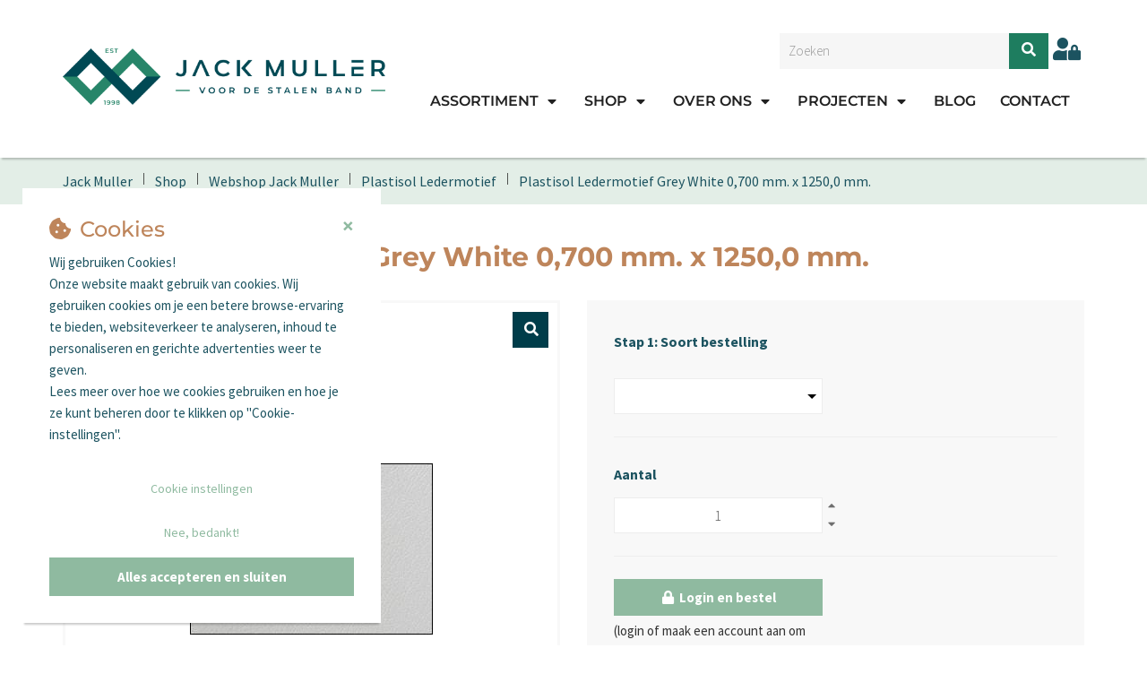

--- FILE ---
content_type: text/html; charset=utf-8
request_url: https://www.jackmuller.nl/nl-nl/webshop/plastisol-ledermotief-grey-white-0-700-mm-x-1250-0-mm-/w3016-10sn29-1250-0-0-700c1225
body_size: 251270
content:



<!DOCTYPE html>
<html lang="nl-NL">
<head>
    <style>
        [ng\:cloak],
        [ng-cloak],
        [data-ng-cloak],
        [x-ng-cloak],
        .ng-cloak,
        .x- ng-cloak {
            display: none !important;
        }
    </style>
    <base href="/" />
    <meta charset="utf-8" />
    <meta name="viewport" content="width=device-width, initial-scale=1.0">
    <title>Plastisol Ledermotief Grey White 0,700 mm. x 1250,0 mm. - Plastisol Ledermotief - Jack Muller</title>
    <meta name="title" content="Plastisol Ledermotief Grey White 0,700 mm. x 1250,0 mm. - Plastisol Ledermotief" />
    <meta name="description" content="Plastisol Ledermotief Grey White 0,700 mm. x 1250,0 mm. uit de categorie Plastisol Ledermotief bestellen bij Jack Muller." />
    <meta name="keywords" />
            <link rel="canonical" href="https://www.jackmuller.nl/nl-nl/webshop/plastisol-ledermotief-grey-white-0-700-mm-x-1250-0-mm-/w3016-10sn29-1250-0-0-700c1225" />
            <meta property="og:url" content="https://www.jackmuller.nl/nl-nl/webshop/plastisol-ledermotief-grey-white-0-700-mm-x-1250-0-mm-/w3016-10sn29-1250-0-0-700c1225">
        <meta property="og:type" content="product">
        <meta property="og:title" content="Plastisol Ledermotief Grey White 0,700 mm. x 1250,0 mm. - Plastisol Ledermotief">
        <meta property="og:description" content="Plastisol Ledermotief Grey White 0,700 mm. x 1250,0 mm. uit de categorie Plastisol Ledermotief bestellen bij Jack Muller.">
        <meta property="og:image" content="https://www.jackmuller.nl/uploads/images/Grey_White_281.jpg">
        <meta name="twitter:card" content="summary_large_image">
        <meta property="twitter:domain" content="https://www.jackmuller.nl">
        <meta property="twitter:url" content="https://www.jackmuller.nl/nl-nl/webshop/plastisol-ledermotief-grey-white-0-700-mm-x-1250-0-mm-/w3016-10sn29-1250-0-0-700c1225">
        <meta name="twitter:title" content="Plastisol Ledermotief Grey White 0,700 mm. x 1250,0 mm. - Plastisol Ledermotief">
        <meta name="twitter:description" content="Plastisol Ledermotief Grey White 0,700 mm. x 1250,0 mm. uit de categorie Plastisol Ledermotief bestellen bij Jack Muller.">
        <meta name="twitter:image" content="https://www.jackmuller.nl/uploads/images/Grey_White_281.jpg">

    <meta name="format-detection" content="telephone=no"> 
    <link rel="preload" href="/Content/Default/Css/fontawesome.all.min.css" as="style" /> 
    <link rel="stylesheet" href="/Content/Default/Css/fontawesome.all.min.css" /> 
        <link rel="apple-touch-icon" sizes="57x57" href="/Content/Custom/images/apple-icon-57x57.png">
        <link rel="apple-touch-icon" sizes="60x60" href="/Content/Custom/images/apple-icon-60x60.png">
        <link rel="apple-touch-icon" sizes="72x72" href="/Content/Custom/images/apple-icon-72x72.png">
        <link rel="apple-touch-icon" sizes="76x76" href="/Content/Custom/images/apple-icon-76x76.png">
        <link rel="apple-touch-icon" sizes="114x114" href="/Content/Custom/images/apple-icon-114x114.png">
        <link rel="apple-touch-icon" sizes="120x120" href="/Content/Custom/images/apple-icon-120x120.png">
        <link rel="apple-touch-icon" sizes="144x144" href="/Content/Custom/images/apple-icon-144x144.png">
        <link rel="apple-touch-icon" sizes="152x152" href="/Content/Custom/images/apple-icon-152x152.png">
        <link rel="apple-touch-icon" sizes="180x180" href="/Content/Custom/images/apple-icon-180x180.png">
        <link rel="icon" type="image/png" sizes="192x192" href="/Content/Custom/images/android-icon-192x192.png">
        <link rel="icon" type="image/png" sizes="32x32" href="/Content/Custom/images/favicon-32x32.png">
        <link rel="icon" type="image/png" sizes="96x96" href="/Content/Custom/images/favicon-96x96.png">
        <link rel="icon" type="image/png" sizes="16x16" href="/Content/Custom/images/favicon-16x16.png">
        <meta name="msapplication-TileImage" content="/Content/Custom/images/ms-icon-144x144.png">
        <meta name="msapplication-TileColor" content="#ffffff">
        <meta name="theme-color" content="#ffffff">

        <meta name="Custom-Version" content="Type=Database, Instance=Custom, Version=3.36.79.0" />
        <meta name="Default-Version" content="Type=Database, Instance=Default, Version=3.36.79" />
        <meta name="Regular-Version" content="Type=SolviSoft Service (JackMuller), Instance=Regular, Version=1.2" />
    <link rel="preload" href="/Content/Default/Third-Party.min.css?v=3.36.79.0" as="style" />
    <link rel="stylesheet" href="/Content/Default/Third-Party.min.css?v=3.36.79.0" />
    <link rel="preload" href="/Content/Custom/Styles.min.css?v=3.36.79.0" as="style" />
    <link rel="stylesheet" href="/Content/Custom/Styles.min.css?v=3.36.79.0" />

    <script src="/Scripts/Third-Party.min.js?v=3.36.79.0" type="text/javascript" nonce="c0Jsbmx5WkhRRXFWaFJDWEw4RjA="></script>


        
    
</head>
<body id="app" ng-app="Core" ng-controller="PageLoader" ng-init="checkCulture('nl-NL'); setIdleTimerForLogout('False', '/nl-nl/logout', 30); initCurrencies([{&quot;ID&quot;:1,&quot;CurrencyCode&quot;:&quot;EUR&quot;,&quot;CurrencyName&quot;:&quot;Euro&quot;,&quot;CurrencySymbol&quot;:&quot;&#8364;&quot;,&quot;IsDefaultCurrency&quot;:true,&quot;IsActive&quot;:true}], null)"
                                                      ng-application>

        <div class="header-wrapper sticky-header" ng-cloak>
            




<div class="container print-logo">
    <div class="row">
        <div class="col-xs-12">
                <div class="page-text-wrapper page-text-default PageTextToolTipWrapper">
        <div class="PageTextTooltip">[Logo]</div>
        <img src="/Uploads/Websiteimages/logo.png">
    </div>

        </div>
    </div>
</div>

<mobile-menu id="mobile-menu">
    <div class="mobile">
        <div class="mobile-menu">
            <div class="mobile-controls">
                <div class="row">
                    <div class="col-xs-4"><button class="back-button"><i class="fa fa-chevron-left"></i></button></div>
                    <div class="col-xs-4 text-center"><h5 class="title text-center">Menu</h5></div>
                    <div class="col-xs-4"><button class="menu-toggle close-menu  pull-right" aria-label="close"> <i class="fa fa-times"></i> </button></div>
                </div>
            </div>

            



    <ul id="" class="" ng-controller="AccountManagerController" ng-init="onInit('/nl-nl/profile')">
        
                        <li class=" has_child_menu">
                                <a href="/nl-nl/assortiment" >Assortiment</a>
                                <ul id="" class="" ng-controller="AccountManagerController" ng-init="onInit('/nl-nl/profile')">
        
                        <li class=" has_child_menu">
                                <a href="/nl-nl/bouwsector" >Bouwsector</a>
                                <ul id="" class="" ng-controller="AccountManagerController" ng-init="onInit('/nl-nl/profile')">
        
                    <li class=" ">
                            <a href="https://info.jackmuller.nl/jack-muller-basis" >JACK MULLER® Basis</a>
                                            </li>
                    <li class=" ">
                            <a href="https://info.jackmuller.nl/jack-muller-uv" >JACK MULLER® UV</a>
                                            </li>
                    <li class=" ">
                            <a href="https://info.jackmuller.nl/colorcoat-prisma" >Colorcoat Prisma®</a>
                                            </li>
                    <li class=" ">
                            <a href="/nl-nl/jack-muller-houtnerf" >JACK MULLER® Houtnerf</a>
                                            </li>
                    <li class=" ">
                            <a href="https://info.jackmuller.nl/jack-muller-zm" >JACK MULLER® ZM</a>
                                            </li>
                    <li class=" ">
                            <a href="/nl-nl/colorcoat-hps200-ultra" >Colorcoat HPS200 Ultra®</a>
                                            </li>
                    <li class=" ">
                            <a href="/nl-nl/graniterhdx" >Granite® HDX</a>
                                            </li>
                    <li class=" ">
                            <a href="/nl-nl/colorcoat-sdp-50" >Colorcoat® SDP 50</a>
                                            </li>
                    <li class=" ">
                            <a href="/nl-nl/spectrum" >Spectrum</a>
                                            </li>
                    <li class=" ">
                            <a href="/nl-nl/pvc-laminaat-" >PVC Laminaat 800 µm</a>
                                            </li>
                    <li class=" ">
                            <a href="/nl-nl/magnelis" >Magnelis®</a>
                                            </li>
                    <li class=" ">
                            <a href="/nl-nl/plastisol-houtnerf" >Plastisol Houtnerf</a>
                                            </li>
                    <li class=" ">
                            <a href="/nl-nl/granite-ultramat" >Granite® Ultramat</a>
                                            </li>
                    <li class=" ">
                            <a href="/nl-nl/graniterhdxtreme" >Granite® HDXtreme</a>
                                            </li>
                    <li class=" ">
                            <a href="/nl-nl/granite-storm" >Granite® Storm</a>
                                            </li>
                    <li class=" ">
                            <a href="/nl-nl/mirawall" >MIRAWALL®</a>
                                            </li>
                    <li class=" ">
                            <a href="/nl-nl/granite-silky-shine" >Granite® Silky Shine</a>
                                            </li>
                    <li class=" ">
                            <a href="/nl-nl/whiteboard" >Whiteboard</a>
                                            </li>
                    <li class=" ">
                            <a href="/nl-nl/granite-deep-mat-" >Granite® Deep Mat</a>
                                            </li>
        <li>
            <h5 class="title padding-left-10">
Account            </h5>
        </li>

                <li><a href="/nl-nl/login">Login</a></li>
                <li><a href="/nl-nl/registreren" class="">Registreren</a></li>
    </ul>
                        </li>
                        <li class=" has_child_menu">
                                <a href="https://info.jackmuller.nl/maakindustrie" >Maakindustrie </a>
                                <ul id="" class="" ng-controller="AccountManagerController" ng-init="onInit('/nl-nl/profile')">
        
                    <li class=" ">
                            <a href="/nl-nl/toepassingen" >Toepassingen</a>
                            <ul id="" class="" ng-controller="AccountManagerController" ng-init="onInit('/nl-nl/profile')">
        
                    <li class=" ">
                            <a href="https://info.jackmuller.nl/hvac" >HVAC</a>
                                            </li>
                    <li class=" ">
                            <a href="/nl-nl/airconditioning" >Airconditioning</a>
                                            </li>
                    <li class=" ">
                            <a href="/nl-nl/zonnepanelen" >Draagconstructies zonnepanelen</a>
                                            </li>
                    <li class=" ">
                            <a href="/nl-nl/sandwichpanelen" >Sandwichpanelen </a>
                                            </li>
                    <li class=" ">
                            <a href="/nl-nl/warmtepomp" >Warmtepomp</a>
                                            </li>
                    <li class=" ">
                            <a href="/nl-nl/verwarmingsketel" >Verwarmingsketel</a>
                                            </li>
                    <li class=" ">
                            <a href="/nl-nl/whiteboard" >Whiteboard</a>
                                            </li>
        <li>
            <h5 class="title padding-left-10">
Account            </h5>
        </li>

                <li><a href="/nl-nl/login">Login</a></li>
                <li><a href="/nl-nl/registreren" class="">Registreren</a></li>
    </ul>
                    </li>
                    <li class=" ">
                            <a href="https://info.jackmuller.nl/producten" >Producten</a>
                            <ul id="" class="" ng-controller="AccountManagerController" ng-init="onInit('/nl-nl/profile')">
        
                    <li class=" ">
                            <a href="https://info.jackmuller.nl/jack-muller-basis" >JACK MULLER® Basis</a>
                                            </li>
                    <li class=" ">
                            <a href="https://info.jackmuller.nl/jack-muller-uv" >JACK MULLER® UV</a>
                                            </li>
                    <li class=" ">
                            <a href="/nl-nl/jack-muller-solide" >JACK MULLER® Solide</a>
                                            </li>
                    <li class=" ">
                            <a href="/nl-nl/jack-muller-flexibel" >JACK MULLER® Flexibel</a>
                                            </li>
                    <li class=" ">
                            <a href="/nl-nl/jack-muller-sterk" >JACK MULLER® Sterk</a>
                                            </li>
                    <li class=" ">
                            <a href="https://info.jackmuller.nl/jackmuller-sterk2" >JACK MULLER® Sterk²</a>
                                            </li>
                    <li class=" ">
                            <a href="https://info.jackmuller.nl/jack-muller-robuust" >JACK MULLER® Robuust</a>
                                            </li>
                    <li class=" ">
                            <a href="https://info.jackmuller.nl/jack-muller-extreem" >JACK MULLER® Extreem</a>
                                            </li>
                    <li class=" ">
                            <a href="https://info.jackmuller.nl/jack-muller-slim" >JACK MULLER® SLIM+</a>
                                            </li>
        <li>
            <h5 class="title padding-left-10">
Account            </h5>
        </li>

                <li><a href="/nl-nl/login">Login</a></li>
                <li><a href="/nl-nl/registreren" class="">Registreren</a></li>
    </ul>
                    </li>
        <li>
            <h5 class="title padding-left-10">
Account            </h5>
        </li>

                <li><a href="/nl-nl/login">Login</a></li>
                <li><a href="/nl-nl/registreren" class="">Registreren</a></li>
    </ul>
                        </li>
                        <li class=" ">
                                <a href="/nl-nl/kleuren" >Kleuren</a>
                        </li>
        <li>
            <h5 class="title padding-left-10">
Account            </h5>
        </li>

                <li><a href="/nl-nl/login">Login</a></li>
                <li><a href="/nl-nl/registreren" class="">Registreren</a></li>
    </ul>
                        </li>
                    <li class="isActive has_child_menu">
                        <a href="/nl-nl/webshop" class="dropdown-toggle">Shop</a>
                        <ul>
            <li>
                <a href="/nl-nl/webshop/webshop-jack-muller/jack-mullerr-basis-">
                    JACK MULLER® Basis 
                </a>
            </li>        
            <li>
                <a href="/nl-nl/webshop/webshop-jack-muller/jack-mullerr-uv">
                    JACK MULLER® UV
                </a>
            </li>        
            <li>
                <a href="/nl-nl/webshop/webshop-jack-muller/jackmullerr-houtnerf">
                    JACKMULLER® Houtnerf
                </a>
            </li>        
            <li>
                <a href="/nl-nl/webshop/webshop-jack-muller/colorcoat-hps200-ultrar">
                    Colorcoat HPS200 Ultra®
                </a>
            </li>        
            <li>
                <a href="/nl-nl/webshop/webshop-jack-muller/graniter-hdx">
                    Granite® HDX
                </a>
            </li>        
            <li>
                <a href="/nl-nl/webshop/webshop-jack-muller/jackmullerr-zm">
                    JACKMULLER® ZM
                </a>
            </li>        
            <li>
                <a href="/nl-nl/webshop/webshop-jack-muller/spectrum">
                    Spectrum
                </a>
            </li>        
            <li>
                <a href="/nl-nl/webshop/webshop-jack-muller/plastisol-ledermotief-xl">
                    Plastisol Ledermotief XL
                </a>
            </li>        
            <li>
                <a href="/nl-nl/webshop/webshop-jack-muller/graniter-hds">
                    Granite® HDS
                </a>
            </li>        
            <li>
                <a href="/nl-nl/webshop/webshop-jack-muller/colorcoat-prismar-solid">
                    Colorcoat Prisma® Solid
                </a>
            </li>        
            <li>
                <a href="/nl-nl/webshop/webshop-jack-muller/colorcoat-prismar-special-metallics">
                    Colorcoat Prisma® Special Metallics
                </a>
            </li>        
            <li>
                <a href="/nl-nl/webshop/webshop-jack-muller/colorcoat-prismar-elements">
                    Colorcoat Prisma® Elements
                </a>
            </li>        
            <li>
                <a href="/nl-nl/webshop/webshop-jack-muller/colorcoat-prismar-matt">
                    Colorcoat Prisma® Matt
                </a>
            </li>        
            <li>
                <a href="/nl-nl/webshop/webshop-jack-muller/colorcoatr-sdp-50">
                    Colorcoat® SDP 50
                </a>
            </li>        
            <li>
                <a href="/nl-nl/webshop/webshop-jack-muller/plastisol-houtnerf">
                    Plastisol Houtnerf
                </a>
            </li>        
            <li>
                <a href="/nl-nl/webshop/webshop-jack-muller/plastisol-ledermotief">
                    Plastisol Ledermotief
                </a>
            </li>        
            <li>
                <a href="/nl-nl/webshop/webshop-jack-muller/pvc-laminaat-800-um">
                    PVC Laminaat 800 µm
                </a>
            </li>        
            <li>
                <a href="/nl-nl/webshop/webshop-jack-muller/jack-mullerr-interieur">
                    JACK MULLER® Interieur
                </a>
            </li>        
            <li>
                <a href="/nl-nl/webshop/webshop-jack-muller/graniter-ultramat">
                    Granite® Ultramat
                </a>
            </li>        
            <li>
                <a href="/nl-nl/webshop/webshop-jack-muller/graniter-hdxtreme">
                    Granite® HDXtreme
                </a>
            </li>        
            <li>
                <a href="/nl-nl/webshop/webshop-jack-muller/graniter-storm">
                    Granite® Storm
                </a>
            </li>        
            <li>
                <a href="/nl-nl/webshop/webshop-jack-muller/mirawallr">
                    MIRAWALL®
                </a>
            </li>        
            <li>
                <a href="/nl-nl/webshop/webshop-jack-muller/advanticar-l-control">
                    Advantica® L Control
                </a>
            </li>        
            <li>
                <a href="/nl-nl/webshop/webshop-jack-muller/advanticar-sdp-35">
                    Advantica® SDP 35
                </a>
            </li>        
            <li>
                <a href="/nl-nl/webshop/webshop-jack-muller/graniter-silky-shine-50-microns">
                    Granite® Silky Shine 50 microns
                </a>
            </li>        
            <li>
                <a href="/nl-nl/webshop/webshop-jack-muller/whiteboard">
                    Whiteboard
                </a>
            </li>        
            <li>
                <a href="/nl-nl/webshop/webshop-jack-muller/graniter-deep-mat-40um">
                    Granite® Deep Mat 40µm
                </a>
            </li>        
</ul>
                    </li>
                        <li class=" has_child_menu">
                                <a href="/nl-nl/over-ons" >Over ons</a>
                                <ul id="" class="" ng-controller="AccountManagerController" ng-init="onInit('/nl-nl/profile')">
        
                        <li class=" ">
                                <a href="/nl-nl/historie" >Wat is onze historie</a>
                        </li>
                        <li class=" ">
                                <a href="/nl-nl/team-" >Wie is wie</a>
                        </li>
                        <li class=" ">
                                <a href="/nl-nl/waar-staan-we-voor" >Waar staan we voor</a>
                        </li>
                        <li class=" ">
                                <a href="/nl-nl/duurzaamheid" >Hoe duurzaam zijn wij</a>
                        </li>
                        <li class=" has_child_menu">
                                <a href="https://info.jackmuller.nl/vacatures" >Wil je bij ons werken</a>
                                <ul id="" class="" ng-controller="AccountManagerController" ng-init="onInit('/nl-nl/profile')">
        
                    <li class=" ">
                            <a href="/nl-nl/vacature-productiemedewerker" >Vacature Productiemedewerker </a>
                                            </li>
                    <li class=" ">
                            <a href="/nl-nl/vacature-accountmanager" >Vacature Account Manager</a>
                                            </li>
        <li>
            <h5 class="title padding-left-10">
Account            </h5>
        </li>

                <li><a href="/nl-nl/login">Login</a></li>
                <li><a href="/nl-nl/registreren" class="">Registreren</a></li>
    </ul>
                        </li>
        <li>
            <h5 class="title padding-left-10">
Account            </h5>
        </li>

                <li><a href="/nl-nl/login">Login</a></li>
                <li><a href="/nl-nl/registreren" class="">Registreren</a></li>
    </ul>
                        </li>
                        <li class=" has_child_menu">
                                <a href="/nl-nl/projecten" >Projecten</a>
                                <ul id="" class="" ng-controller="AccountManagerController" ng-init="onInit('/nl-nl/profile')">
        
                        <li class=" ">
                                <a href="/nl-nl/markthal-rotterdam" >Markthal, Rotterdam</a>
                        </li>
                        <li class=" ">
                                <a href="/nl-nl/arcus-college-heerlen" >Arcus College, Heerlen</a>
                        </li>
                        <li class=" ">
                                <a href="/nl-nl/stoas-wageningen" >STOAS, Wageningen</a>
                        </li>
                        <li class=" ">
                                <a href="/nl-nl/cascando-patio" >Cascando, Patio</a>
                        </li>
                        <li class=" ">
                                <a href="/nl-nl/brandweerkazerne-alkmaar" >Brandweerkazerne, Alkmaar</a>
                        </li>
                        <li class=" ">
                                <a href="/nl-nl/almere-international-school" >Almere International School, Almere  </a>
                        </li>
                        <li class=" ">
                                <a href="/nl-nl/prefab-woningen" >Prefab woningen </a>
                        </li>
                        <li class=" ">
                                <a href="/nl-nl/hamebo" >Horta Tuin &amp; Dier</a>
                        </li>
        <li>
            <h5 class="title padding-left-10">
Account            </h5>
        </li>

                <li><a href="/nl-nl/login">Login</a></li>
                <li><a href="/nl-nl/registreren" class="">Registreren</a></li>
    </ul>
                        </li>
                        <li class=" ">
                                <a href="https://info.jackmuller.nl/blog" >Blog</a>
                        </li>
                        <li class=" ">
                                <a href="https://info.jackmuller.nl/contact" >Contact</a>
                        </li>
        <li>
            <h5 class="title padding-left-10">
Account            </h5>
        </li>

                <li><a href="/nl-nl/login">Login</a></li>
                <li><a href="/nl-nl/registreren" class="">Registreren</a></li>
    </ul>



        </div>
    </div>
</mobile-menu>
<header id="header" ng-controller="AccountManagerController" ng-init="onInit('/nl-nl/profile')">

    <div class="primary-header margin-top-30 margin-bottom-15" ng-cloak>
        <div id="popoverHeaderContainer" class="container">
            <div class="row flex-wrapper">
                <div class="col-xs-12 col-sm-4">
                    <a href="/nl-nl/home" class="logo" title="Home">
                            <div class="page-text-wrapper page-text-default PageTextToolTipWrapper">
        <div class="PageTextTooltip">[Logo]</div>
        <img src="/Uploads/Websiteimages/logo.png">
    </div>

                    </a>
                </div>
                <div class="col-sm-8">
                    <div class="row margin-bottom-15">
                        <div class="col-xs-12 menu-top-bar">
                            
<form id="searchform" name="searchform" ng-submit="submit('/nl-nl/zoeken', false)" class="primary-searchbox searchform" ng-controller="SearchController" ng-init="initSearchBox(3, '/nl-nl/zoeken')" ng-cloak>
    <input ng-hide="autocomplete.searchTypeOptions.length > 1"
           type="search"
           name="query"
           class="form-control search-query"
           placeholder="Zoeken"
           autocomplete="off"
           minlength="3"
           required
           ng-model="autocomplete.query"
           ng-model-options="{ debounce: 200 }"
           ng-change="getAutoCompleteResults()"
           ng-keydown="selection($event)"
           ng-cloak />
    
    <div class="search-with-option" ng-if="autocomplete.searchTypeOptions.length > 1" ng-cloak>
        <input ng-if="autocomplete.searchTypeOptions.length > 1"
               type="text"
               name="query"
               class="form-control search-query"
               placeholder="Zoeken"
               autocomplete="off"
               minlength="3"
               required
               ng-model="autocomplete.query"
               ng-model-options="{ debounce: 200 }"
               ng-change="getSearchResults()"
               ng-keydown="selection($event)"
               ng-cloak />
        <select class="form-control" ng-model="autocomplete.searchType" ng-if="autocomplete.searchTypeOptions.length > 1"
                ng-options="option.Value as option.Text for option in autocomplete.searchTypeOptions" ng-cloak>
        </select>
    </div>
    <button aria-label="Zoeken"><i ng-hide="autocomplete.isLoading" class="fa fa-search" ng-cloak></i><i ng-show="autocomplete.isLoading" class="fa fa-spinner fa-spin" ng-cloak></i></button>
    <autocomplete-results ng-show="autocomplete.showResults" class="autocomplete-search-result" ng-cloak></autocomplete-results>
</form>


                            
                                    <div>
                                        <button class="login-button mainButton" data-toggle="modal" data-target="#LoginModal">
                                            <i class="fas fa-user-lock"></i>
                                        </button>
                                    </div>
                        </div>
                    </div>
                    <div class="row">
                        <div class="col-xs-12">
                            

        <ul class="nav navbar-nav">
                    <li class="li-dropdown ">
                            <a href="/nl-nl/assortiment"  class="has-dropdown">Assortiment</a>
                                <dropdown-menu>
            <ul class="small-menu assortment-menu">
                        <li class="li-dropdown ">
                            <div class="has-content-menu">
                                    <a href="/nl-nl/bouwsector"  class="has-dropdown">Bouwsector</a>
                                        <ul class="nav navbar-nav">
                    <li class=" ">
                            <a href="https://info.jackmuller.nl/jack-muller-basis"  class="">JACK MULLER® Basis</a>
                                            </li>
                    <li class=" ">
                            <a href="https://info.jackmuller.nl/jack-muller-uv"  class="">JACK MULLER® UV</a>
                                            </li>
                    <li class=" ">
                            <a href="https://info.jackmuller.nl/colorcoat-prisma"  class="">Colorcoat Prisma®</a>
                                            </li>
                    <li class=" ">
                            <a href="/nl-nl/jack-muller-houtnerf"  class="">JACK MULLER® Houtnerf</a>
                                            </li>
                    <li class=" ">
                            <a href="https://info.jackmuller.nl/jack-muller-zm"  class="">JACK MULLER® ZM</a>
                                            </li>
                    <li class=" ">
                            <a href="/nl-nl/colorcoat-hps200-ultra"  class="">Colorcoat HPS200 Ultra®</a>
                                            </li>
                    <li class=" ">
                            <a href="/nl-nl/graniterhdx"  class="">Granite® HDX</a>
                                            </li>
                    <li class=" ">
                            <a href="/nl-nl/colorcoat-sdp-50"  class="">Colorcoat® SDP 50</a>
                                            </li>
                    <li class=" ">
                            <a href="/nl-nl/spectrum"  class="">Spectrum</a>
                                            </li>
                    <li class=" ">
                            <a href="/nl-nl/pvc-laminaat-"  class="">PVC Laminaat 800 µm</a>
                                            </li>
                    <li class=" ">
                            <a href="/nl-nl/magnelis"  class="">Magnelis®</a>
                                            </li>
                    <li class=" ">
                            <a href="/nl-nl/plastisol-houtnerf"  class="">Plastisol Houtnerf</a>
                                            </li>
                    <li class=" ">
                            <a href="/nl-nl/granite-ultramat"  class="">Granite® Ultramat</a>
                                            </li>
                    <li class=" ">
                            <a href="/nl-nl/graniterhdxtreme"  class="">Granite® HDXtreme</a>
                                            </li>
                    <li class=" ">
                            <a href="/nl-nl/granite-storm"  class="">Granite® Storm</a>
                                            </li>
                    <li class=" ">
                            <a href="/nl-nl/mirawall"  class="">MIRAWALL®</a>
                                            </li>
                    <li class=" ">
                            <a href="/nl-nl/granite-silky-shine"  class="">Granite® Silky Shine</a>
                                            </li>
                    <li class=" ">
                            <a href="/nl-nl/whiteboard"  class="">Whiteboard</a>
                                            </li>
                    <li class=" ">
                            <a href="/nl-nl/granite-deep-mat-"  class="">Granite® Deep Mat</a>
                                            </li>
        </ul>
                            </div>
                        </li>
                        <li class="li-dropdown ">
                            <div class="has-content-menu">
                                    <a href="https://info.jackmuller.nl/maakindustrie"  class="has-dropdown">Maakindustrie </a>
                                        <ul class="nav navbar-nav">
                    <li class="li-dropdown ">
                            <a href="/nl-nl/toepassingen"  class="has-dropdown">Toepassingen</a>
                                <ul class="nav navbar-nav">
                    <li class=" ">
                            <a href="https://info.jackmuller.nl/hvac"  class="">HVAC</a>
                                            </li>
                    <li class=" ">
                            <a href="/nl-nl/airconditioning"  class="">Airconditioning</a>
                                            </li>
                    <li class=" ">
                            <a href="/nl-nl/zonnepanelen"  class="">Draagconstructies zonnepanelen</a>
                                            </li>
                    <li class=" ">
                            <a href="/nl-nl/sandwichpanelen"  class="">Sandwichpanelen </a>
                                            </li>
                    <li class=" ">
                            <a href="/nl-nl/warmtepomp"  class="">Warmtepomp</a>
                                            </li>
                    <li class=" ">
                            <a href="/nl-nl/verwarmingsketel"  class="">Verwarmingsketel</a>
                                            </li>
                    <li class=" ">
                            <a href="/nl-nl/whiteboard"  class="">Whiteboard</a>
                                            </li>
        </ul>
                    </li>
                    <li class="li-dropdown ">
                            <a href="https://info.jackmuller.nl/producten"  class="has-dropdown">Producten</a>
                                <ul class="nav navbar-nav">
                    <li class=" ">
                            <a href="https://info.jackmuller.nl/jack-muller-basis"  class="">JACK MULLER® Basis</a>
                                            </li>
                    <li class=" ">
                            <a href="https://info.jackmuller.nl/jack-muller-uv"  class="">JACK MULLER® UV</a>
                                            </li>
                    <li class=" ">
                            <a href="/nl-nl/jack-muller-solide"  class="">JACK MULLER® Solide</a>
                                            </li>
                    <li class=" ">
                            <a href="/nl-nl/jack-muller-flexibel"  class="">JACK MULLER® Flexibel</a>
                                            </li>
                    <li class=" ">
                            <a href="/nl-nl/jack-muller-sterk"  class="">JACK MULLER® Sterk</a>
                                            </li>
                    <li class=" ">
                            <a href="https://info.jackmuller.nl/jackmuller-sterk2"  class="">JACK MULLER® Sterk²</a>
                                            </li>
                    <li class=" ">
                            <a href="https://info.jackmuller.nl/jack-muller-robuust"  class="">JACK MULLER® Robuust</a>
                                            </li>
                    <li class=" ">
                            <a href="https://info.jackmuller.nl/jack-muller-extreem"  class="">JACK MULLER® Extreem</a>
                                            </li>
                    <li class=" ">
                            <a href="https://info.jackmuller.nl/jack-muller-slim"  class="">JACK MULLER® SLIM+</a>
                                            </li>
        </ul>
                    </li>
        </ul>
                            </div>
                        </li>
                        <li class="li-dropdown ">
                            <div class="has-content-menu">
                                    <a href="/nl-nl/kleuren"  class="">Kleuren</a>
                                                            </div>
                        </li>
            </ul>
        </dropdown-menu>
                    </li>
                    <li id="assortment-menu" class="assortment-menu li-dropdown isActive ">
                        <span class=""></span>
                        <a href="/nl-nl/webshop"  class="has-dropdown">Shop</a>
                        <dropdown-menu class="mobile-assortment-content direction-class">
    <ul>
                    <li>
                        <div>
                            <a href="/nl-nl/webshop/webshop-jack-muller/jack-mullerr-basis-">
                                JACK MULLER® Basis 
                            </a>
                        </div>
                    </li>
                    <li>
                        <div>
                            <a href="/nl-nl/webshop/webshop-jack-muller/jack-mullerr-uv">
                                JACK MULLER® UV
                            </a>
                        </div>
                    </li>
                    <li>
                        <div>
                            <a href="/nl-nl/webshop/webshop-jack-muller/jackmullerr-houtnerf">
                                JACKMULLER® Houtnerf
                            </a>
                        </div>
                    </li>
                    <li>
                        <div>
                            <a href="/nl-nl/webshop/webshop-jack-muller/colorcoat-hps200-ultrar">
                                Colorcoat HPS200 Ultra®
                            </a>
                        </div>
                    </li>
                    <li>
                        <div>
                            <a href="/nl-nl/webshop/webshop-jack-muller/graniter-hdx">
                                Granite® HDX
                            </a>
                        </div>
                    </li>
                    <li>
                        <div>
                            <a href="/nl-nl/webshop/webshop-jack-muller/jackmullerr-zm">
                                JACKMULLER® ZM
                            </a>
                        </div>
                    </li>
                    <li>
                        <div>
                            <a href="/nl-nl/webshop/webshop-jack-muller/spectrum">
                                Spectrum
                            </a>
                        </div>
                    </li>
                    <li>
                        <div>
                            <a href="/nl-nl/webshop/webshop-jack-muller/plastisol-ledermotief-xl">
                                Plastisol Ledermotief XL
                            </a>
                        </div>
                    </li>
                    <li>
                        <div>
                            <a href="/nl-nl/webshop/webshop-jack-muller/graniter-hds">
                                Granite® HDS
                            </a>
                        </div>
                    </li>
                    <li>
                        <div>
                            <a href="/nl-nl/webshop/webshop-jack-muller/colorcoat-prismar-solid">
                                Colorcoat Prisma® Solid
                            </a>
                        </div>
                    </li>
                    <li>
                        <div>
                            <a href="/nl-nl/webshop/webshop-jack-muller/colorcoat-prismar-special-metallics">
                                Colorcoat Prisma® Special Metallics
                            </a>
                        </div>
                    </li>
                    <li>
                        <div>
                            <a href="/nl-nl/webshop/webshop-jack-muller/colorcoat-prismar-elements">
                                Colorcoat Prisma® Elements
                            </a>
                        </div>
                    </li>
                    <li>
                        <div>
                            <a href="/nl-nl/webshop/webshop-jack-muller/colorcoat-prismar-matt">
                                Colorcoat Prisma® Matt
                            </a>
                        </div>
                    </li>
                    <li>
                        <div>
                            <a href="/nl-nl/webshop/webshop-jack-muller/colorcoatr-sdp-50">
                                Colorcoat® SDP 50
                            </a>
                        </div>
                    </li>
                    <li>
                        <div>
                            <a href="/nl-nl/webshop/webshop-jack-muller/plastisol-houtnerf">
                                Plastisol Houtnerf
                            </a>
                        </div>
                    </li>
                    <li>
                        <div>
                            <a href="/nl-nl/webshop/webshop-jack-muller/plastisol-ledermotief">
                                Plastisol Ledermotief
                            </a>
                        </div>
                    </li>
                    <li>
                        <div>
                            <a href="/nl-nl/webshop/webshop-jack-muller/pvc-laminaat-800-um">
                                PVC Laminaat 800 µm
                            </a>
                        </div>
                    </li>
                    <li>
                        <div>
                            <a href="/nl-nl/webshop/webshop-jack-muller/jack-mullerr-interieur">
                                JACK MULLER® Interieur
                            </a>
                        </div>
                    </li>
                    <li>
                        <div>
                            <a href="/nl-nl/webshop/webshop-jack-muller/graniter-ultramat">
                                Granite® Ultramat
                            </a>
                        </div>
                    </li>
                    <li>
                        <div>
                            <a href="/nl-nl/webshop/webshop-jack-muller/graniter-hdxtreme">
                                Granite® HDXtreme
                            </a>
                        </div>
                    </li>
                    <li>
                        <div>
                            <a href="/nl-nl/webshop/webshop-jack-muller/graniter-storm">
                                Granite® Storm
                            </a>
                        </div>
                    </li>
                    <li>
                        <div>
                            <a href="/nl-nl/webshop/webshop-jack-muller/mirawallr">
                                MIRAWALL®
                            </a>
                        </div>
                    </li>
                    <li>
                        <div>
                            <a href="/nl-nl/webshop/webshop-jack-muller/advanticar-l-control">
                                Advantica® L Control
                            </a>
                        </div>
                    </li>
                    <li>
                        <div>
                            <a href="/nl-nl/webshop/webshop-jack-muller/advanticar-sdp-35">
                                Advantica® SDP 35
                            </a>
                        </div>
                    </li>
                    <li>
                        <div>
                            <a href="/nl-nl/webshop/webshop-jack-muller/graniter-silky-shine-50-microns">
                                Granite® Silky Shine 50 microns
                            </a>
                        </div>
                    </li>
                    <li>
                        <div>
                            <a href="/nl-nl/webshop/webshop-jack-muller/whiteboard">
                                Whiteboard
                            </a>
                        </div>
                    </li>
                    <li>
                        <div>
                            <a href="/nl-nl/webshop/webshop-jack-muller/graniter-deep-mat-40um">
                                Granite® Deep Mat 40µm
                            </a>
                        </div>
                    </li>
    </ul>
</dropdown-menu>
                    </li>
                    <li class="li-dropdown ">
                            <a href="/nl-nl/over-ons"  class="has-dropdown">Over ons</a>
                                <dropdown-menu>
            <ul class="small-menu assortment-menu">
                        <li class="li-dropdown ">
                            <div class="has-content-menu">
                                    <a href="/nl-nl/historie"  class="">Wat is onze historie</a>
                                                            </div>
                        </li>
                        <li class="li-dropdown ">
                            <div class="has-content-menu">
                                    <a href="/nl-nl/team-"  class="">Wie is wie</a>
                                                            </div>
                        </li>
                        <li class="li-dropdown ">
                            <div class="has-content-menu">
                                    <a href="/nl-nl/waar-staan-we-voor"  class="">Waar staan we voor</a>
                                                            </div>
                        </li>
                        <li class="li-dropdown ">
                            <div class="has-content-menu">
                                    <a href="/nl-nl/duurzaamheid"  class="">Hoe duurzaam zijn wij</a>
                                                            </div>
                        </li>
                        <li class="li-dropdown ">
                            <div class="has-content-menu">
                                    <a href="https://info.jackmuller.nl/vacatures"  class="has-dropdown">Wil je bij ons werken</a>
                                        <ul class="nav navbar-nav">
                    <li class=" ">
                            <a href="/nl-nl/vacature-productiemedewerker"  class="">Vacature Productiemedewerker </a>
                                            </li>
                    <li class=" ">
                            <a href="/nl-nl/vacature-accountmanager"  class="">Vacature Account Manager</a>
                                            </li>
        </ul>
                            </div>
                        </li>
            </ul>
        </dropdown-menu>
                    </li>
                    <li class="li-dropdown ">
                            <a href="/nl-nl/projecten"  class="has-dropdown">Projecten</a>
                                <dropdown-menu>
            <ul class="small-menu assortment-menu">
                        <li class="li-dropdown ">
                            <div class="has-content-menu">
                                    <a href="/nl-nl/markthal-rotterdam"  class="">Markthal, Rotterdam</a>
                                                            </div>
                        </li>
                        <li class="li-dropdown ">
                            <div class="has-content-menu">
                                    <a href="/nl-nl/arcus-college-heerlen"  class="">Arcus College, Heerlen</a>
                                                            </div>
                        </li>
                        <li class="li-dropdown ">
                            <div class="has-content-menu">
                                    <a href="/nl-nl/stoas-wageningen"  class="">STOAS, Wageningen</a>
                                                            </div>
                        </li>
                        <li class="li-dropdown ">
                            <div class="has-content-menu">
                                    <a href="/nl-nl/cascando-patio"  class="">Cascando, Patio</a>
                                                            </div>
                        </li>
                        <li class="li-dropdown ">
                            <div class="has-content-menu">
                                    <a href="/nl-nl/brandweerkazerne-alkmaar"  class="">Brandweerkazerne, Alkmaar</a>
                                                            </div>
                        </li>
                        <li class="li-dropdown ">
                            <div class="has-content-menu">
                                    <a href="/nl-nl/almere-international-school"  class="">Almere International School, Almere  </a>
                                                            </div>
                        </li>
                        <li class="li-dropdown ">
                            <div class="has-content-menu">
                                    <a href="/nl-nl/prefab-woningen"  class="">Prefab woningen </a>
                                                            </div>
                        </li>
                        <li class="li-dropdown ">
                            <div class="has-content-menu">
                                    <a href="/nl-nl/hamebo"  class="">Horta Tuin &amp; Dier</a>
                                                            </div>
                        </li>
            </ul>
        </dropdown-menu>
                    </li>
                    <li class=" ">
                            <a href="https://info.jackmuller.nl/blog"  class="">Blog</a>
                                            </li>
                    <li class=" ">
                            <a href="https://info.jackmuller.nl/contact"  class="">Contact</a>
                                            </li>
        </ul>


                        </div>
                    </div>
                </div>
            </div>
        </div>
    </div>

    <div id="popoverHeaderContainer" class="secondary-header">
        <div class="container">
            <div class="row relative">
                
                <div ng-if="(environment !== 'desktop')" class="flex-wrapper">
                    <div class="logo">
                        <a href="/nl-nl/home" class="logo" title="Home">
                                <div class="page-text-wrapper page-text-default PageTextToolTipWrapper">
        <div class="PageTextTooltip">[Logo]</div>
        <img src="/Uploads/Websiteimages/logo.png">
    </div>

                        </a>
                    </div>

                    
                    <button class="search-button mainButton">
                        <i class="fas fa-search"></i>
                    </button>

                    
                    <div class="search-box-mobile hidden">
                        
<form id="searchform" name="searchform" ng-submit="submit('/nl-nl/zoeken', false)" class="primary-searchbox searchform" ng-controller="SearchController" ng-init="initSearchBox(3, '/nl-nl/zoeken')" ng-cloak>
    <input ng-hide="autocomplete.searchTypeOptions.length > 1"
           type="search"
           name="query"
           class="form-control search-query"
           placeholder="Zoeken"
           autocomplete="off"
           minlength="3"
           required
           ng-model="autocomplete.query"
           ng-model-options="{ debounce: 200 }"
           ng-change="getAutoCompleteResults()"
           ng-keydown="selection($event)"
           ng-cloak />
    
    <div class="search-with-option" ng-if="autocomplete.searchTypeOptions.length > 1" ng-cloak>
        <input ng-if="autocomplete.searchTypeOptions.length > 1"
               type="text"
               name="query"
               class="form-control search-query"
               placeholder="Zoeken"
               autocomplete="off"
               minlength="3"
               required
               ng-model="autocomplete.query"
               ng-model-options="{ debounce: 200 }"
               ng-change="getSearchResults()"
               ng-keydown="selection($event)"
               ng-cloak />
        <select class="form-control" ng-model="autocomplete.searchType" ng-if="autocomplete.searchTypeOptions.length > 1"
                ng-options="option.Value as option.Text for option in autocomplete.searchTypeOptions" ng-cloak>
        </select>
    </div>
    <button aria-label="Zoeken"><i ng-hide="autocomplete.isLoading" class="fa fa-search" ng-cloak></i><i ng-show="autocomplete.isLoading" class="fa fa-spinner fa-spin" ng-cloak></i></button>
    <autocomplete-results ng-show="autocomplete.showResults" class="autocomplete-search-result" ng-cloak></autocomplete-results>
</form>

                    </div>


                    
                        <div ng-if="(environment !== 'mobile')">
                            <button class="login-button mainButton" data-toggle="modal" data-target="#LoginModal">
                                <i class="fas fa-user-lock"></i>
                            </button>
                        </div>

                    
                    <div class="hidden-md hidden-lg mb-menu-button">
                        <button class="fa fa-bars menu-toggle mainButton" aria-label="Menu" ng-toggle-mobile-menu></button>
                    </div>

                </div>

                
            </div>


        </div>
    </div>
</header>
    <script>
        $(document).ready(function () {
            $(".search-button").click(function () {
                $(".search-box-mobile").toggleClass("hidden");
            });
        });
    </script>
    <script>
        //* Replace SITE_URL with domain name
        var siteDomain = 'https://jackmuller.nl/'

        //* Replace images
        $('img').ready(function () {
            $('img').each(function () {
                //* Get Error image to add later
                var tempErrorImg = $(this).attr('onerror');
                //* Remove onerror so the script can add the actual image without override
                $(this).removeAttr('onerror');

                //* Check if the isn't url is external and add the domain name on the src
                if (!$(this).attr('src').toLowerCase().includes('http'.toLowerCase())) {
                    $(this).attr('src', siteDomain + $(this).attr('src'))
                }

                //* Add the onerror image again in case image is actually a broken image
                $(this).attr('onerror', tempErrorImg);
            });
        });

        $(document).ready(function () {
            //* Replace background images
            $('*').each(function () {
                //* Check if element has a background-image
                if ($(this).css('background-image') !== 'none') {
                    //* Get current background image url
                    var bg = $(this).css('background-image');

                    //* If url contains localhost replace localhost url with siteDomain
                    if (bg.toLowerCase().includes('localhost'.toLowerCase())) {
                        bg = bg.replace($(location).attr('origin'), siteDomain + '/');
                    }
                    //* Set new background image url
                    $(this).css('background-image', bg);
                }
            })
            //* Replace videos
            $('video').each(function () {
                //* Check if the isn't url is external and add the domain name on the src
                if (!$(this).children('source').attr('src').toLowerCase().includes('http'.toLowerCase())) {
                    const videoSource = siteDomain + $(this).children('source').attr('src')
                    const videoType = $(this).children('source').attr('type')
                    $(this).append('<source src="' + videoSource + '" type="' + videoType + '">')
                }
            });
        });
    </script>

        </div>
        <main role="main" ng-cloak>
        <div class="darken-background"></div>
        








    <div id="breadcrumb">
        <div class="container">
            <ol itemscope="" itemtype="http://schema.org/BreadcrumbList">
                <li itemprop="itemListElement" itemscope="" itemtype="http://schema.org/ListItem">
                    <a itemprop="item" href="/nl-nl/home">
                        <span itemprop="name">Jack Muller</span></a>
                    <meta itemprop="position" content="1">
                </li>

                    <li itemprop="itemListElement" itemscope="" itemtype="http://schema.org/ListItem">
                        <a itemprop="item" href="/nl-nl/webshop"><span itemprop="name">Shop</span></a>

                        <meta itemprop="position" content="2">
                    </li>
                    <li itemprop="itemListElement" itemscope="" itemtype="http://schema.org/ListItem">
                        <a itemprop="item" href="/nl-nl/webshop/webshop-jack-muller"><span itemprop="name">Webshop Jack Muller</span></a>

                        <meta itemprop="position" content="3">
                    </li>
                    <li itemprop="itemListElement" itemscope="" itemtype="http://schema.org/ListItem">
                        <a itemprop="item" href="/nl-nl/webshop/webshop-jack-muller/plastisol-ledermotief"><span itemprop="name">Plastisol Ledermotief</span></a>

                        <meta itemprop="position" content="4">
                    </li>
                    <li itemprop="itemListElement" itemscope="" itemtype="http://schema.org/ListItem">
                        <a itemprop="item" href="/nl-nl/webshop/plastisol-ledermotief-grey-white-0-700-mm-x-1250-0-mm-/w3016-10sn29-1250-0-0-700c1225"><span itemprop="name">Plastisol Ledermotief Grey White 0,700 mm. x 1250,0 mm.</span></a>

                        <meta itemprop="position" content="5">
                    </li>
</ol>
        </div>
    </div>


<section class="content-row">
    <div class="container" id="product-details" ng-controller="ItemController" ng-init="setItem({&quot;BrandImageUrl&quot;:null,&quot;Creator&quot;:null,&quot;DateCreated&quot;:&quot;0001-01-01T00:00:00&quot;,&quot;DateEffective&quot;:&quot;0001-01-01T00:00:00&quot;,&quot;DateModified&quot;:&quot;0001-01-01T00:00:00&quot;,&quot;DateTerminated&quot;:&quot;0001-01-01T00:00:00&quot;,&quot;DeliveryTime&quot;:null,&quot;DeliveryTimeID&quot;:0,&quot;DeliveryTimeInDays&quot;:0,&quot;DeliveryTimeText&quot;:null,&quot;DestinationID&quot;:0,&quot;DestinationList&quot;:null,&quot;GroupMaxQuantity&quot;:null,&quot;GroupMinQuantity&quot;:null,&quot;IsItemCheckTrue&quot;:0,&quot;IsOverrideProtected&quot;:false,&quot;IsPrimaryProduct&quot;:null,&quot;ItemRelationType&quot;:null,&quot;ItemRelationTypeID&quot;:0,&quot;ItemStatus&quot;:null,&quot;LanguageID&quot;:0,&quot;Modifier&quot;:null,&quot;OEM&quot;:null,&quot;PriceInclusiveExclusive&quot;:null,&quot;PriceTable&quot;:0,&quot;RelationItems&quot;:null,&quot;RobotsFollowAllowed&quot;:false,&quot;SpecificationGroup&quot;:null,&quot;StackOrder&quot;:0,&quot;IsOrderItemCommentActive&quot;:null,&quot;SerialNumber&quot;:null,&quot;Bundles&quot;:[],&quot;CurrencySymbol&quot;:null,&quot;CustomerUnitPrice&quot;:0.0,&quot;DefaultUnitPrice&quot;:0.0,&quot;DiscountPercentage&quot;:0.0,&quot;ID&quot;:966,&quot;ItemBrandDescription&quot;:null,&quot;ItemBrandID&quot;:0,&quot;ItemGroupID&quot;:25,&quot;ItemGroupName&quot;:&quot;Plastisol Ledermotief&quot;,&quot;ItemStock&quot;:{&quot;ID&quot;:0,&quot;ItemID&quot;:0,&quot;ItemCode&quot;:&quot;W3016 10SN29 1250,0 0,700C1225  &quot;,&quot;VariationX&quot;:null,&quot;VariationY&quot;:null,&quot;BaseItemIndex&quot;:{&quot;Sequence&quot;:0,&quot;ItemID&quot;:0,&quot;ItemCode&quot;:&quot;W3016 10SN29 1250,0 0,700C1225  &quot;,&quot;VariationX&quot;:null,&quot;VariationY&quot;:null,&quot;ForeignKeyTable&quot;:null,&quot;ForeignKeyID&quot;:null,&quot;ForeignKeyCode&quot;:null,&quot;LotNumber&quot;:null,&quot;IsNewLot&quot;:false,&quot;PackSize&quot;:null,&quot;SerialNumber&quot;:null},&quot;WarehouseCode&quot;:null,&quot;LotNumber&quot;:null,&quot;PackSize&quot;:null,&quot;Stock&quot;:0.0,&quot;FreeStock&quot;:0.0,&quot;StockText&quot;:&quot;Op aanvraag &#8211; op korte termijn leverbaar&quot;,&quot;StockClass&quot;:&quot;orange&quot;,&quot;OrderedQuantity&quot;:null,&quot;OrderedQuantityText&quot;:null,&quot;OrderedQuantityClass&quot;:null,&quot;StockCompositions&quot;:[]},&quot;ItemTypeID&quot;:0,&quot;Link&quot;:&quot;/nl-nl/webshop/plastisol-ledermotief-grey-white-0-700-mm-x-1250-0-mm-/w3016-10sn29-1250-0-0-700c1225&quot;,&quot;OrderQuantity&quot;:0.0,&quot;Price&quot;:0.0,&quot;Price2&quot;:0.0,&quot;Price3&quot;:0.0,&quot;PriceDiscount&quot;:0.0,&quot;PriceUnit&quot;:0.0,&quot;RoutingUrl&quot;:&quot;/nl-nl/webshop/plastisol-ledermotief-grey-white-0-700-mm-x-1250-0-mm-/w3016-10sn29-1250-0-0-700c1225&quot;,&quot;UOMTypeID&quot;:5,&quot;VariationX&quot;:null,&quot;VariationY&quot;:null,&quot;VATPercentage&quot;:0.0,&quot;VatCode&quot;:&quot;HOOG&quot;,&quot;AllowedMaxQuantity&quot;:null,&quot;AllowedMinQuantity&quot;:0.0,&quot;Comment&quot;:null,&quot;CommentSmall&quot;:null,&quot;CustomProperties&quot;:null,&quot;Description&quot;:&quot;Plastisol Ledermotief Grey White 0,700 mm. x 1250,0 mm.&quot;,&quot;DisplayItemCode&quot;:&quot;W3016 10SN29 1250,0 0,700C1225  &quot;,&quot;Documents&quot;:null,&quot;EANCode&quot;:null,&quot;ExternalItemCode&quot;:null,&quot;Favourites&quot;:null,&quot;Images&quot;:[{&quot;ID&quot;:432,&quot;Name&quot;:&quot;Grey_White&quot;,&quot;Title&quot;:&quot;Grey_White&quot;,&quot;Type&quot;:&quot;Image&quot;,&quot;Location&quot;:&quot;/uploads/images/&quot;,&quot;Sequence&quot;:1,&quot;IsActive&quot;:true,&quot;Url&quot;:&quot;Grey_White_281.jpg&quot;,&quot;ItemID&quot;:966,&quot;DocumentCategoryID&quot;:null,&quot;DocumentCategorySequence&quot;:null,&quot;DocumentCategory&quot;:null,&quot;ExternalImage&quot;:null,&quot;LanguageCode&quot;:null,&quot;ImageUrl&quot;:{&quot;Url&quot;:&quot;/uploads/images/Grey_White_281.jpg&quot;,&quot;Small&quot;:&quot;/uploads/images/Grey_White_281_small.jpg&quot;,&quot;Medium&quot;:&quot;/uploads/images/Grey_White_281_medium.jpg&quot;,&quot;Large&quot;:&quot;/uploads/images/Grey_White_281_large.jpg&quot;,&quot;Thumb&quot;:&quot;/uploads/images/Grey_White_281_thumb.jpg&quot;},&quot;IsPreviewImage&quot;:false,&quot;MainDocument&quot;:null,&quot;Source&quot;:&quot;ItemQuery&quot;}],&quot;ImageUrl&quot;:{&quot;Url&quot;:&quot;/uploads/images/Grey_White_281.jpg&quot;,&quot;Small&quot;:&quot;/uploads/images/Grey_White_281_small.jpg&quot;,&quot;Medium&quot;:&quot;/uploads/images/Grey_White_281_medium.jpg&quot;,&quot;Large&quot;:&quot;/uploads/images/Grey_White_281_large.jpg&quot;,&quot;Thumb&quot;:&quot;/uploads/images/Grey_White_281_thumb.jpg&quot;},&quot;ImageTileHoverUrl&quot;:null,&quot;IsActive&quot;:true,&quot;IsNewItem&quot;:false,&quot;IsTopItem&quot;:false,&quot;ItemBrand&quot;:{&quot;ID&quot;:0,&quot;Description&quot;:null,&quot;Comment&quot;:null,&quot;DocumentID&quot;:0,&quot;DocumentLocation&quot;:null,&quot;ImageUrl&quot;:null,&quot;Sequence&quot;:0,&quot;IsActive&quot;:false,&quot;RoutingUrl&quot;:null,&quot;IsItemDisplay&quot;:false},&quot;ItemBundleGroups&quot;:null,&quot;ItemClassification&quot;:{&quot;ID&quot;:0,&quot;ItemCode&quot;:null,&quot;Assortment&quot;:&quot;&quot;,&quot;Classification_01&quot;:&quot;84&quot;,&quot;Classification_02&quot;:&quot;4689&quot;,&quot;Classification_03&quot;:&quot;2&quot;,&quot;Classification_04&quot;:null,&quot;Classification_05&quot;:null,&quot;Classification_06&quot;:null,&quot;Classification_07&quot;:null,&quot;Classification_08&quot;:null,&quot;Classification_09&quot;:null,&quot;Classification_10&quot;:null,&quot;DestinationID&quot;:0},&quot;ItemCode&quot;:&quot;W3016 10SN29 1250,0 0,700C1225  &quot;,&quot;ERPItemCode&quot;:&quot;W3016 10SN29 1250,0 0,700C1225  &quot;,&quot;ItemGroups&quot;:[{&quot;ID&quot;:25,&quot;Description&quot;:&quot;Plastisol Ledermotief&quot;,&quot;ItemCategory&quot;:{&quot;ID&quot;:18,&quot;Description&quot;:&quot;Webshop Jack Muller&quot;,&quot;Comment&quot;:&quot;In onze webshop vind je een overzicht van de afmetingen, kleuren en lakkwaliteiten die we momenteel op voorraad hebben. Je vindt bij ons voorgelakt staal tot een dikte van max. 2.00 mm.&amp;nbsp;Wil je iets bestellen? Selecteer het item naar keuze, plaats het in je winkelmand en we komen het snel bij je leveren.&quot;,&quot;CommentLocation&quot;:&quot;Top&quot;,&quot;CommentSmall&quot;:&quot;&lt;p&gt;&lt;a class=\&quot;btn btn-primary\&quot; href=\&quot;/nl-nl/zoeken?query=&amp;amp;searchType=Search\&quot; style=\&quot;font-size: 15px;\&quot;&gt;Bekijk ons volledig assortiment&lt;/a&gt;&lt;/p&gt;\n&quot;,&quot;CurrencySymbol&quot;:null,&quot;ImageTitle&quot;:null,&quot;ImageUrl&quot;:null,&quot;ItemMinPrice&quot;:null,&quot;ParentID&quot;:null,&quot;Price&quot;:null,&quot;PromotionPrice&quot;:null,&quot;RoutingUrl&quot;:null,&quot;Sequence&quot;:4,&quot;CategoryContentCount&quot;:null,&quot;Contents&quot;:null},&quot;Sequence&quot;:16,&quot;Comment&quot;:&quot;&lt;p&gt;&lt;meta charset=\&quot;UTF-8\&quot; /&gt;Een robuust, flexibel en&amp;nbsp;corrosiebestendig organisch gecoat staal&amp;nbsp;speciaal ontwikkeld voor dak en wand&amp;nbsp;bekledingstoepassingen in veeleisende&amp;nbsp;omgevingen. Het 200&amp;mu;m verfsysteem is&amp;nbsp;ftalaat-vrije,&amp;nbsp;chromaatvrij en vrij van zware metalen, gecombineerd met&amp;nbsp;een thermisch verzinkt of galfan substraat.&amp;nbsp;Verkrijgbaar in ledermotief&amp;nbsp;en passend bij Kingspan panelen.&lt;/p&gt;\n\n&lt;p&gt;&lt;a class=\&quot;btn btn-primary\&quot; href=\&quot;https://www.jackmuller.nl/nl-nl/contact\&quot;&gt;Contact opnemen&lt;/a&gt;&lt;/p&gt;\n&quot;,&quot;CommentSmall&quot;:null,&quot;CommentLocation&quot;:&quot;Top&quot;,&quot;Synonyms&quot;:&quot;HP leermotief Solano LG EGP 078&quot;,&quot;RoutingUrl&quot;:null,&quot;Contents&quot;:null,&quot;ItemCategoryID&quot;:18}],&quot;ItemID&quot;:966,&quot;ItemPrice&quot;:null,&quot;ItemSpecifications&quot;:[{&quot;ID&quot;:13792,&quot;Details&quot;:&quot;Op aanvraag - op korte termijn leverbaar&quot;,&quot;SpecificationHeader&quot;:&quot;Voorraad&quot;,&quot;SpecificationGroup&quot;:&quot;ASTOCK&quot;},{&quot;ID&quot;:6756,&quot;Details&quot;:&quot;Ledermotief&quot;,&quot;SpecificationHeader&quot;:&quot;Verfsysteem&quot;,&quot;SpecificationGroup&quot;:&quot;MPLE&quot;},{&quot;ID&quot;:6754,&quot;Details&quot;:&quot;Grey White&quot;,&quot;SpecificationHeader&quot;:&quot;Kleur&quot;,&quot;SpecificationGroup&quot;:&quot;KLPLE&quot;},{&quot;ID&quot;:6750,&quot;Details&quot;:&quot;1250,0&quot;,&quot;SpecificationHeader&quot;:&quot;Breedte&quot;,&quot;SpecificationGroup&quot;:&quot;B&quot;},{&quot;ID&quot;:6751,&quot;Details&quot;:&quot;0,700&quot;,&quot;SpecificationHeader&quot;:&quot;Dikte&quot;,&quot;SpecificationGroup&quot;:&quot;D&quot;},{&quot;ID&quot;:6752,&quot;Details&quot;:&quot;S220GD&quot;,&quot;SpecificationHeader&quot;:&quot;Kwaliteit staal&quot;,&quot;SpecificationGroup&quot;:&quot;K&quot;},{&quot;ID&quot;:6753,&quot;Details&quot;:&quot;Z&quot;,&quot;SpecificationHeader&quot;:&quot;Kwaliteit laag&quot;,&quot;SpecificationGroup&quot;:&quot;KL&quot;},{&quot;ID&quot;:6755,&quot;Details&quot;:&quot;225&quot;,&quot;SpecificationHeader&quot;:&quot;Laagdikte&quot;,&quot;SpecificationGroup&quot;:&quot;LD&quot;},{&quot;ID&quot;:10973,&quot;Details&quot;:&quot;200 µm&quot;,&quot;SpecificationHeader&quot;:&quot;Nom. dikte organische verflaag&quot;,&quot;SpecificationGroup&quot;:&quot;EXTRA1&quot;},{&quot;ID&quot;:10974,&quot;Details&quot;:&quot;RUV3&quot;,&quot;SpecificationHeader&quot;:&quot;UV-bestendigheid&quot;,&quot;SpecificationGroup&quot;:&quot;EXTRA2&quot;},{&quot;ID&quot;:10975,&quot;Details&quot;:&quot;Ledermotief&quot;,&quot;SpecificationHeader&quot;:&quot;Verflaag uiterlijk&quot;,&quot;SpecificationGroup&quot;:&quot;EXTRA3&quot;},{&quot;ID&quot;:10976,&quot;Details&quot;:&quot;Clemen 3,5 kg&quot;,&quot;SpecificationHeader&quot;:&quot;Kras-bestendigheid&quot;,&quot;SpecificationGroup&quot;:&quot;EXTRA4&quot;},{&quot;ID&quot;:10977,&quot;Details&quot;:&quot;Satin&quot;,&quot;SpecificationHeader&quot;:&quot;Glans categorie&quot;,&quot;SpecificationGroup&quot;:&quot;EXTRA5&quot;},{&quot;ID&quot;:10978,&quot;Details&quot;:&quot;3 T&quot;,&quot;SpecificationHeader&quot;:&quot;Minimale buigradius&quot;,&quot;SpecificationGroup&quot;:&quot;EXTRA6&quot;},{&quot;ID&quot;:10979,&quot;Details&quot;:&quot;RC5&quot;,&quot;SpecificationHeader&quot;:&quot;Corrosieweerstand buiten&quot;,&quot;SpecificationGroup&quot;:&quot;EXTRA7&quot;},{&quot;ID&quot;:10980,&quot;Details&quot;:&quot;C-s2, d0&quot;,&quot;SpecificationHeader&quot;:&quot;Brand classificatie&quot;,&quot;SpecificationGroup&quot;:&quot;EXTRA8&quot;},{&quot;ID&quot;:10981,&quot;Details&quot;:&quot;Niet gedefinieerd&quot;,&quot;SpecificationHeader&quot;:&quot;Corrosieweerstand binnen&quot;,&quot;SpecificationGroup&quot;:&quot;EXTRA9&quot;}],&quot;ItemStocks&quot;:[{&quot;ID&quot;:0,&quot;ItemID&quot;:0,&quot;ItemCode&quot;:&quot;W3016 10SN29 1250,0 0,700C1225  &quot;,&quot;VariationX&quot;:null,&quot;VariationY&quot;:null,&quot;BaseItemIndex&quot;:{&quot;Sequence&quot;:0,&quot;ItemID&quot;:0,&quot;ItemCode&quot;:&quot;W3016 10SN29 1250,0 0,700C1225  &quot;,&quot;VariationX&quot;:null,&quot;VariationY&quot;:null,&quot;ForeignKeyTable&quot;:null,&quot;ForeignKeyID&quot;:null,&quot;ForeignKeyCode&quot;:null,&quot;LotNumber&quot;:null,&quot;IsNewLot&quot;:false,&quot;PackSize&quot;:null,&quot;SerialNumber&quot;:null},&quot;WarehouseCode&quot;:null,&quot;LotNumber&quot;:null,&quot;PackSize&quot;:null,&quot;Stock&quot;:0.0,&quot;FreeStock&quot;:0.0,&quot;StockText&quot;:&quot;Op aanvraag &#8211; op korte termijn leverbaar&quot;,&quot;StockClass&quot;:&quot;orange&quot;,&quot;OrderedQuantity&quot;:null,&quot;OrderedQuantityText&quot;:null,&quot;OrderedQuantityClass&quot;:null,&quot;StockCompositions&quot;:[]}],&quot;ItemSupplierCode&quot;:null,&quot;ItemType&quot;:{&quot;ID&quot;:0,&quot;Description&quot;:null,&quot;DocumentID&quot;:null,&quot;Document&quot;:null,&quot;IsActive&quot;:false,&quot;IsOrderExcluded&quot;:false,&quot;IsDiscontinued&quot;:false},&quot;ItemVariation&quot;:{&quot;ID&quot;:0,&quot;ItemID&quot;:966,&quot;ItemCode&quot;:&quot;W3016 10SN29 1250,0 0,700C1225  &quot;,&quot;ERPItemID&quot;:0,&quot;ERPItemCode&quot;:null,&quot;Sequence&quot;:null,&quot;VariationX&quot;:null,&quot;TitleX&quot;:null,&quot;DescriptionX&quot;:null,&quot;VariationTypeX&quot;:null,&quot;VariationY&quot;:null,&quot;TitleY&quot;:null,&quot;DescriptionY&quot;:null,&quot;VariationTypeY&quot;:null,&quot;EANCode&quot;:null,&quot;Images&quot;:null,&quot;ItemStock&quot;:null,&quot;Link&quot;:null},&quot;ItemVariations&quot;:null,&quot;MetaData&quot;:[{&quot;Type&quot;:4,&quot;Description&quot;:&quot;True&quot;}],&quot;PackSize&quot;:null,&quot;Quantity&quot;:null,&quot;Route&quot;:&quot;/nl-nl/webshop/plastisol-ledermotief-grey-white-0-700-mm-x-1250-0-mm-/w3016-10sn29-1250-0-0-700c1225&quot;,&quot;SupplierCode&quot;:null,&quot;UNSPSC&quot;:null,&quot;UOM&quot;:1.0,&quot;UOMType&quot;:{&quot;ID&quot;:5,&quot;Description&quot;:&quot;M&quot;,&quot;LanguageID&quot;:0,&quot;UOMCode&quot;:&quot;M&quot;},&quot;UOMMultiple&quot;:null,&quot;UOMMultipleMandatory&quot;:false,&quot;DefaultVATCode&quot;:&quot;HOOG&quot;,&quot;Sequence&quot;:1,&quot;ConfiguratorLink&quot;:null,&quot;SearchFilters&quot;:[{&quot;Key&quot;:&quot;Breedte&quot;,&quot;Description&quot;:&quot;Breedte&quot;,&quot;PresentationType&quot;:null,&quot;UOMDescription&quot;:null,&quot;Values&quot;:[{&quot;Value&quot;:&quot;1250,0&quot;,&quot;Count&quot;:1}],&quot;Sorting&quot;:0,&quot;LanguageCode&quot;:null,&quot;RangeMin&quot;:null,&quot;RangeMax&quot;:null,&quot;RangeStep&quot;:null,&quot;SelectedValue&quot;:null,&quot;HeaderCode&quot;:&quot;B&quot;},{&quot;Key&quot;:&quot;Dikte&quot;,&quot;Description&quot;:&quot;Dikte&quot;,&quot;PresentationType&quot;:null,&quot;UOMDescription&quot;:null,&quot;Values&quot;:[{&quot;Value&quot;:&quot;0,700&quot;,&quot;Count&quot;:1}],&quot;Sorting&quot;:0,&quot;LanguageCode&quot;:null,&quot;RangeMin&quot;:null,&quot;RangeMax&quot;:null,&quot;RangeStep&quot;:null,&quot;SelectedValue&quot;:null,&quot;HeaderCode&quot;:&quot;D&quot;},{&quot;Key&quot;:&quot;Kwaliteit staal&quot;,&quot;Description&quot;:&quot;Kwaliteit staal&quot;,&quot;PresentationType&quot;:null,&quot;UOMDescription&quot;:null,&quot;Values&quot;:[{&quot;Value&quot;:&quot;S220GD&quot;,&quot;Count&quot;:1}],&quot;Sorting&quot;:0,&quot;LanguageCode&quot;:null,&quot;RangeMin&quot;:null,&quot;RangeMax&quot;:null,&quot;RangeStep&quot;:null,&quot;SelectedValue&quot;:null,&quot;HeaderCode&quot;:&quot;K&quot;},{&quot;Key&quot;:&quot;Kwaliteit laag&quot;,&quot;Description&quot;:&quot;Kwaliteit laag&quot;,&quot;PresentationType&quot;:null,&quot;UOMDescription&quot;:null,&quot;Values&quot;:[{&quot;Value&quot;:&quot;Z&quot;,&quot;Count&quot;:1}],&quot;Sorting&quot;:0,&quot;LanguageCode&quot;:null,&quot;RangeMin&quot;:null,&quot;RangeMax&quot;:null,&quot;RangeStep&quot;:null,&quot;SelectedValue&quot;:null,&quot;HeaderCode&quot;:&quot;KL&quot;},{&quot;Key&quot;:&quot;Kleur&quot;,&quot;Description&quot;:&quot;Kleur&quot;,&quot;PresentationType&quot;:null,&quot;UOMDescription&quot;:null,&quot;Values&quot;:[{&quot;Value&quot;:&quot;Grey White&quot;,&quot;Count&quot;:1}],&quot;Sorting&quot;:0,&quot;LanguageCode&quot;:null,&quot;RangeMin&quot;:null,&quot;RangeMax&quot;:null,&quot;RangeStep&quot;:null,&quot;SelectedValue&quot;:null,&quot;HeaderCode&quot;:&quot;KLPLE&quot;},{&quot;Key&quot;:&quot;Laagdikte&quot;,&quot;Description&quot;:&quot;Laagdikte&quot;,&quot;PresentationType&quot;:null,&quot;UOMDescription&quot;:null,&quot;Values&quot;:[{&quot;Value&quot;:&quot;225&quot;,&quot;Count&quot;:1}],&quot;Sorting&quot;:0,&quot;LanguageCode&quot;:null,&quot;RangeMin&quot;:null,&quot;RangeMax&quot;:null,&quot;RangeStep&quot;:null,&quot;SelectedValue&quot;:null,&quot;HeaderCode&quot;:&quot;LD&quot;},{&quot;Key&quot;:&quot;Verfsysteem&quot;,&quot;Description&quot;:&quot;Verfsysteem&quot;,&quot;PresentationType&quot;:null,&quot;UOMDescription&quot;:null,&quot;Values&quot;:[{&quot;Value&quot;:&quot;Ledermotief&quot;,&quot;Count&quot;:1}],&quot;Sorting&quot;:0,&quot;LanguageCode&quot;:null,&quot;RangeMin&quot;:null,&quot;RangeMax&quot;:null,&quot;RangeStep&quot;:null,&quot;SelectedValue&quot;:null,&quot;HeaderCode&quot;:&quot;MPLE&quot;},{&quot;Key&quot;:&quot;Nom. dikte organische verflaag&quot;,&quot;Description&quot;:&quot;Nom. dikte organische verflaag&quot;,&quot;PresentationType&quot;:null,&quot;UOMDescription&quot;:null,&quot;Values&quot;:[{&quot;Value&quot;:&quot;200 µm&quot;,&quot;Count&quot;:1}],&quot;Sorting&quot;:0,&quot;LanguageCode&quot;:null,&quot;RangeMin&quot;:null,&quot;RangeMax&quot;:null,&quot;RangeStep&quot;:null,&quot;SelectedValue&quot;:null,&quot;HeaderCode&quot;:&quot;EXTRA1&quot;},{&quot;Key&quot;:&quot;UV-bestendigheid&quot;,&quot;Description&quot;:&quot;UV-bestendigheid&quot;,&quot;PresentationType&quot;:null,&quot;UOMDescription&quot;:null,&quot;Values&quot;:[{&quot;Value&quot;:&quot;RUV3&quot;,&quot;Count&quot;:1}],&quot;Sorting&quot;:0,&quot;LanguageCode&quot;:null,&quot;RangeMin&quot;:null,&quot;RangeMax&quot;:null,&quot;RangeStep&quot;:null,&quot;SelectedValue&quot;:null,&quot;HeaderCode&quot;:&quot;EXTRA2&quot;},{&quot;Key&quot;:&quot;Verflaag uiterlijk&quot;,&quot;Description&quot;:&quot;Verflaag uiterlijk&quot;,&quot;PresentationType&quot;:null,&quot;UOMDescription&quot;:null,&quot;Values&quot;:[{&quot;Value&quot;:&quot;Ledermotief&quot;,&quot;Count&quot;:1}],&quot;Sorting&quot;:0,&quot;LanguageCode&quot;:null,&quot;RangeMin&quot;:null,&quot;RangeMax&quot;:null,&quot;RangeStep&quot;:null,&quot;SelectedValue&quot;:null,&quot;HeaderCode&quot;:&quot;EXTRA3&quot;},{&quot;Key&quot;:&quot;Kras-bestendigheid&quot;,&quot;Description&quot;:&quot;Kras-bestendigheid&quot;,&quot;PresentationType&quot;:null,&quot;UOMDescription&quot;:null,&quot;Values&quot;:[{&quot;Value&quot;:&quot;Clemen 3,5 kg&quot;,&quot;Count&quot;:1}],&quot;Sorting&quot;:0,&quot;LanguageCode&quot;:null,&quot;RangeMin&quot;:null,&quot;RangeMax&quot;:null,&quot;RangeStep&quot;:null,&quot;SelectedValue&quot;:null,&quot;HeaderCode&quot;:&quot;EXTRA4&quot;},{&quot;Key&quot;:&quot;Glans categorie&quot;,&quot;Description&quot;:&quot;Glans categorie&quot;,&quot;PresentationType&quot;:null,&quot;UOMDescription&quot;:null,&quot;Values&quot;:[{&quot;Value&quot;:&quot;Satin&quot;,&quot;Count&quot;:1}],&quot;Sorting&quot;:0,&quot;LanguageCode&quot;:null,&quot;RangeMin&quot;:null,&quot;RangeMax&quot;:null,&quot;RangeStep&quot;:null,&quot;SelectedValue&quot;:null,&quot;HeaderCode&quot;:&quot;EXTRA5&quot;},{&quot;Key&quot;:&quot;Minimale buigradius&quot;,&quot;Description&quot;:&quot;Minimale buigradius&quot;,&quot;PresentationType&quot;:null,&quot;UOMDescription&quot;:null,&quot;Values&quot;:[{&quot;Value&quot;:&quot;3 T&quot;,&quot;Count&quot;:1}],&quot;Sorting&quot;:0,&quot;LanguageCode&quot;:null,&quot;RangeMin&quot;:null,&quot;RangeMax&quot;:null,&quot;RangeStep&quot;:null,&quot;SelectedValue&quot;:null,&quot;HeaderCode&quot;:&quot;EXTRA6&quot;},{&quot;Key&quot;:&quot;Corrosieweerstand buiten&quot;,&quot;Description&quot;:&quot;Corrosieweerstand buiten&quot;,&quot;PresentationType&quot;:null,&quot;UOMDescription&quot;:null,&quot;Values&quot;:[{&quot;Value&quot;:&quot;RC5&quot;,&quot;Count&quot;:1}],&quot;Sorting&quot;:0,&quot;LanguageCode&quot;:null,&quot;RangeMin&quot;:null,&quot;RangeMax&quot;:null,&quot;RangeStep&quot;:null,&quot;SelectedValue&quot;:null,&quot;HeaderCode&quot;:&quot;EXTRA7&quot;},{&quot;Key&quot;:&quot;Brand classificatie&quot;,&quot;Description&quot;:&quot;Brand classificatie&quot;,&quot;PresentationType&quot;:null,&quot;UOMDescription&quot;:null,&quot;Values&quot;:[{&quot;Value&quot;:&quot;C-s2, d0&quot;,&quot;Count&quot;:1}],&quot;Sorting&quot;:0,&quot;LanguageCode&quot;:null,&quot;RangeMin&quot;:null,&quot;RangeMax&quot;:null,&quot;RangeStep&quot;:null,&quot;SelectedValue&quot;:null,&quot;HeaderCode&quot;:&quot;EXTRA8&quot;},{&quot;Key&quot;:&quot;Corrosieweerstand binnen&quot;,&quot;Description&quot;:&quot;Corrosieweerstand binnen&quot;,&quot;PresentationType&quot;:null,&quot;UOMDescription&quot;:null,&quot;Values&quot;:[{&quot;Value&quot;:&quot;Niet gedefinieerd&quot;,&quot;Count&quot;:1}],&quot;Sorting&quot;:0,&quot;LanguageCode&quot;:null,&quot;RangeMin&quot;:null,&quot;RangeMax&quot;:null,&quot;RangeStep&quot;:null,&quot;SelectedValue&quot;:null,&quot;HeaderCode&quot;:&quot;EXTRA9&quot;},{&quot;Key&quot;:&quot;Voorraad&quot;,&quot;Description&quot;:&quot;Voorraad&quot;,&quot;PresentationType&quot;:null,&quot;UOMDescription&quot;:null,&quot;Values&quot;:[{&quot;Value&quot;:&quot;Op aanvraag - op korte termijn leverbaar&quot;,&quot;Count&quot;:1}],&quot;Sorting&quot;:0,&quot;LanguageCode&quot;:null,&quot;RangeMin&quot;:null,&quot;RangeMax&quot;:null,&quot;RangeStep&quot;:null,&quot;SelectedValue&quot;:null,&quot;HeaderCode&quot;:&quot;ASTOCK&quot;}],&quot;Weight&quot;:null,&quot;Length&quot;:null,&quot;Width&quot;:null,&quot;Height&quot;:null,&quot;HasItemOptions&quot;:true,&quot;HasLotNumbers&quot;:false,&quot;LotNumber&quot;:null,&quot;CanCreateNewLot&quot;:false,&quot;PackSizeUOMType&quot;:null,&quot;LoyaltyType&quot;:null,&quot;LoyaltyValue&quot;:null,&quot;IsRedeemableLoyalty&quot;:false,&quot;IsBudgetExcluded&quot;:false,&quot;ItemAttributes&quot;:[{&quot;ItemID&quot;:966,&quot;AttributeID&quot;:1,&quot;AttributeValue&quot;:null,&quot;Value&quot;:null,&quot;MinLength&quot;:null,&quot;MaxLength&quot;:null,&quot;InitialAttributeValueActions&quot;:[{&quot;ActionType&quot;:{&quot;id&quot;:4,&quot;value&quot;:&quot;Hide&quot;},&quot;ActionAttributeID&quot;:6},{&quot;ActionType&quot;:{&quot;id&quot;:4,&quot;value&quot;:&quot;Hide&quot;},&quot;ActionAttributeID&quot;:7},{&quot;ActionType&quot;:{&quot;id&quot;:4,&quot;value&quot;:&quot;Hide&quot;},&quot;ActionAttributeID&quot;:8},{&quot;ActionType&quot;:{&quot;id&quot;:4,&quot;value&quot;:&quot;Hide&quot;},&quot;ActionAttributeID&quot;:2},{&quot;ActionType&quot;:{&quot;id&quot;:4,&quot;value&quot;:&quot;Hide&quot;},&quot;ActionAttributeID&quot;:3},{&quot;ActionType&quot;:{&quot;id&quot;:4,&quot;value&quot;:&quot;Hide&quot;},&quot;ActionAttributeID&quot;:9},{&quot;ActionType&quot;:{&quot;id&quot;:4,&quot;value&quot;:&quot;Hide&quot;},&quot;ActionAttributeID&quot;:10},{&quot;ActionType&quot;:{&quot;id&quot;:4,&quot;value&quot;:&quot;Hide&quot;},&quot;ActionAttributeID&quot;:11},{&quot;ActionType&quot;:{&quot;id&quot;:3,&quot;value&quot;:&quot;Disable&quot;},&quot;ActionAttributeID&quot;:8},{&quot;ActionType&quot;:{&quot;id&quot;:4,&quot;value&quot;:&quot;Hide&quot;},&quot;ActionAttributeID&quot;:13},{&quot;ActionType&quot;:{&quot;id&quot;:3,&quot;value&quot;:&quot;Disable&quot;},&quot;ActionAttributeID&quot;:13},{&quot;ActionType&quot;:{&quot;id&quot;:4,&quot;value&quot;:&quot;Hide&quot;},&quot;ActionAttributeID&quot;:14},{&quot;ActionType&quot;:{&quot;id&quot;:3,&quot;value&quot;:&quot;Disable&quot;},&quot;ActionAttributeID&quot;:14}],&quot;ID&quot;:10403,&quot;AttributeCode&quot;:&quot;SELECT-TYPE&quot;,&quot;Description&quot;:&quot;Soort bestelling&quot;,&quot;Comment&quot;:null,&quot;IsActive&quot;:true,&quot;IsSearchFilter&quot;:false,&quot;IsSpecification&quot;:false,&quot;Sequence&quot;:1,&quot;IsItemOption&quot;:true,&quot;IsVariation&quot;:false,&quot;DataType&quot;:&quot;Value&quot;,&quot;PresentationType&quot;:&quot;Dropdown&quot;,&quot;UOMType&quot;:null,&quot;AttributeValues&quot;:[{&quot;AttributeID&quot;:1,&quot;AttributeValueCode&quot;:&quot;TYPE-COIL&quot;,&quot;Description&quot;:&quot;Coil&quot;,&quot;IsActive&quot;:true,&quot;IsDefault&quot;:false,&quot;Sequence&quot;:1,&quot;ImageUrl&quot;:null,&quot;ID&quot;:1,&quot;ItemID&quot;:null,&quot;Item&quot;:null,&quot;AttributeValueActions&quot;:[{&quot;ActionType&quot;:{&quot;id&quot;:4,&quot;value&quot;:&quot;Hide&quot;},&quot;ActionAttributeID&quot;:6},{&quot;ActionType&quot;:{&quot;id&quot;:4,&quot;value&quot;:&quot;Hide&quot;},&quot;ActionAttributeID&quot;:7},{&quot;ActionType&quot;:{&quot;id&quot;:4,&quot;value&quot;:&quot;Hide&quot;},&quot;ActionAttributeID&quot;:8},{&quot;ActionType&quot;:{&quot;id&quot;:1,&quot;value&quot;:&quot;Show&quot;},&quot;ActionAttributeID&quot;:2},{&quot;ActionType&quot;:{&quot;id&quot;:1,&quot;value&quot;:&quot;Show&quot;},&quot;ActionAttributeID&quot;:3},{&quot;ActionType&quot;:{&quot;id&quot;:1,&quot;value&quot;:&quot;Show&quot;},&quot;ActionAttributeID&quot;:9},{&quot;ActionType&quot;:{&quot;id&quot;:1,&quot;value&quot;:&quot;Show&quot;},&quot;ActionAttributeID&quot;:10},{&quot;ActionType&quot;:{&quot;id&quot;:1,&quot;value&quot;:&quot;Show&quot;},&quot;ActionAttributeID&quot;:11},{&quot;ActionType&quot;:{&quot;id&quot;:4,&quot;value&quot;:&quot;Hide&quot;},&quot;ActionAttributeID&quot;:13},{&quot;ActionType&quot;:{&quot;id&quot;:4,&quot;value&quot;:&quot;Hide&quot;},&quot;ActionAttributeID&quot;:14}]},{&quot;AttributeID&quot;:1,&quot;AttributeValueCode&quot;:&quot;TYPE-SHEET&quot;,&quot;Description&quot;:&quot;Plaat&quot;,&quot;IsActive&quot;:true,&quot;IsDefault&quot;:false,&quot;Sequence&quot;:2,&quot;ImageUrl&quot;:null,&quot;ID&quot;:2,&quot;ItemID&quot;:null,&quot;Item&quot;:null,&quot;AttributeValueActions&quot;:[{&quot;ActionType&quot;:{&quot;id&quot;:1,&quot;value&quot;:&quot;Show&quot;},&quot;ActionAttributeID&quot;:6},{&quot;ActionType&quot;:{&quot;id&quot;:1,&quot;value&quot;:&quot;Show&quot;},&quot;ActionAttributeID&quot;:7},{&quot;ActionType&quot;:{&quot;id&quot;:1,&quot;value&quot;:&quot;Show&quot;},&quot;ActionAttributeID&quot;:8},{&quot;ActionType&quot;:{&quot;id&quot;:4,&quot;value&quot;:&quot;Hide&quot;},&quot;ActionAttributeID&quot;:2},{&quot;ActionType&quot;:{&quot;id&quot;:4,&quot;value&quot;:&quot;Hide&quot;},&quot;ActionAttributeID&quot;:3},{&quot;ActionType&quot;:{&quot;id&quot;:1,&quot;value&quot;:&quot;Show&quot;},&quot;ActionAttributeID&quot;:9},{&quot;ActionType&quot;:{&quot;id&quot;:1,&quot;value&quot;:&quot;Show&quot;},&quot;ActionAttributeID&quot;:10},{&quot;ActionType&quot;:{&quot;id&quot;:1,&quot;value&quot;:&quot;Show&quot;},&quot;ActionAttributeID&quot;:11},{&quot;ActionType&quot;:{&quot;id&quot;:4,&quot;value&quot;:&quot;Hide&quot;},&quot;ActionAttributeID&quot;:13},{&quot;ActionType&quot;:{&quot;id&quot;:4,&quot;value&quot;:&quot;Hide&quot;},&quot;ActionAttributeID&quot;:14}]}]},{&quot;ItemID&quot;:966,&quot;AttributeID&quot;:2,&quot;AttributeValue&quot;:null,&quot;Value&quot;:null,&quot;MinLength&quot;:25.00000,&quot;MaxLength&quot;:1520.00000,&quot;InitialAttributeValueActions&quot;:[],&quot;ID&quot;:11341,&quot;AttributeCode&quot;:&quot;WIDTH-COIL&quot;,&quot;Description&quot;:&quot;Breedte (mm)&quot;,&quot;Comment&quot;:null,&quot;IsActive&quot;:true,&quot;IsSearchFilter&quot;:false,&quot;IsSpecification&quot;:false,&quot;Sequence&quot;:2,&quot;IsItemOption&quot;:true,&quot;IsVariation&quot;:false,&quot;DataType&quot;:&quot;Integer&quot;,&quot;PresentationType&quot;:&quot;Text&quot;,&quot;UOMType&quot;:null,&quot;AttributeValues&quot;:null},{&quot;ItemID&quot;:966,&quot;AttributeID&quot;:6,&quot;AttributeValue&quot;:null,&quot;Value&quot;:null,&quot;MinLength&quot;:400.00000,&quot;MaxLength&quot;:6000.00000,&quot;InitialAttributeValueActions&quot;:[],&quot;ID&quot;:10401,&quot;AttributeCode&quot;:&quot;LENGTH-SHEET&quot;,&quot;Description&quot;:&quot;Lengte (mm)&quot;,&quot;Comment&quot;:null,&quot;IsActive&quot;:true,&quot;IsSearchFilter&quot;:false,&quot;IsSpecification&quot;:false,&quot;Sequence&quot;:2,&quot;IsItemOption&quot;:true,&quot;IsVariation&quot;:false,&quot;DataType&quot;:&quot;Integer&quot;,&quot;PresentationType&quot;:&quot;Text&quot;,&quot;UOMType&quot;:null,&quot;AttributeValues&quot;:null},{&quot;ItemID&quot;:966,&quot;AttributeID&quot;:3,&quot;AttributeValue&quot;:{&quot;AttributeID&quot;:3,&quot;AttributeValueCode&quot;:&quot;ORDERBY-WEIGHT&quot;,&quot;Description&quot;:&quot;Gewicht&quot;,&quot;IsActive&quot;:true,&quot;IsDefault&quot;:true,&quot;Sequence&quot;:2,&quot;ImageUrl&quot;:null,&quot;ID&quot;:4,&quot;ItemID&quot;:null,&quot;Item&quot;:null,&quot;AttributeValueActions&quot;:[{&quot;ActionType&quot;:{&quot;id&quot;:1,&quot;value&quot;:&quot;Show&quot;},&quot;ActionAttributeID&quot;:4},{&quot;ActionType&quot;:{&quot;id&quot;:4,&quot;value&quot;:&quot;Hide&quot;},&quot;ActionAttributeID&quot;:5}]},&quot;Value&quot;:null,&quot;MinLength&quot;:null,&quot;MaxLength&quot;:null,&quot;InitialAttributeValueActions&quot;:[{&quot;ActionType&quot;:{&quot;id&quot;:4,&quot;value&quot;:&quot;Hide&quot;},&quot;ActionAttributeID&quot;:4},{&quot;ActionType&quot;:{&quot;id&quot;:4,&quot;value&quot;:&quot;Hide&quot;},&quot;ActionAttributeID&quot;:5}],&quot;ID&quot;:10399,&quot;AttributeCode&quot;:&quot;SELECT-ORDERBY&quot;,&quot;Description&quot;:&quot;Bestellen per&quot;,&quot;Comment&quot;:null,&quot;IsActive&quot;:true,&quot;IsSearchFilter&quot;:false,&quot;IsSpecification&quot;:false,&quot;Sequence&quot;:3,&quot;IsItemOption&quot;:true,&quot;IsVariation&quot;:false,&quot;DataType&quot;:&quot;Value&quot;,&quot;PresentationType&quot;:&quot;Dropdown&quot;,&quot;UOMType&quot;:null,&quot;AttributeValues&quot;:[{&quot;AttributeID&quot;:3,&quot;AttributeValueCode&quot;:&quot;ORDERBY-LENGTH&quot;,&quot;Description&quot;:&quot;Lengte&quot;,&quot;IsActive&quot;:true,&quot;IsDefault&quot;:false,&quot;Sequence&quot;:1,&quot;ImageUrl&quot;:null,&quot;ID&quot;:3,&quot;ItemID&quot;:null,&quot;Item&quot;:null,&quot;AttributeValueActions&quot;:[{&quot;ActionType&quot;:{&quot;id&quot;:4,&quot;value&quot;:&quot;Hide&quot;},&quot;ActionAttributeID&quot;:4},{&quot;ActionType&quot;:{&quot;id&quot;:1,&quot;value&quot;:&quot;Show&quot;},&quot;ActionAttributeID&quot;:5}]},{&quot;AttributeID&quot;:3,&quot;AttributeValueCode&quot;:&quot;ORDERBY-WEIGHT&quot;,&quot;Description&quot;:&quot;Gewicht&quot;,&quot;IsActive&quot;:true,&quot;IsDefault&quot;:true,&quot;Sequence&quot;:2,&quot;ImageUrl&quot;:null,&quot;ID&quot;:4,&quot;ItemID&quot;:null,&quot;Item&quot;:null,&quot;AttributeValueActions&quot;:[{&quot;ActionType&quot;:{&quot;id&quot;:1,&quot;value&quot;:&quot;Show&quot;},&quot;ActionAttributeID&quot;:4},{&quot;ActionType&quot;:{&quot;id&quot;:4,&quot;value&quot;:&quot;Hide&quot;},&quot;ActionAttributeID&quot;:5}]}]},{&quot;ItemID&quot;:966,&quot;AttributeID&quot;:7,&quot;AttributeValue&quot;:null,&quot;Value&quot;:null,&quot;MinLength&quot;:300.00000,&quot;MaxLength&quot;:1520.00000,&quot;InitialAttributeValueActions&quot;:[],&quot;ID&quot;:10400,&quot;AttributeCode&quot;:&quot;WIDTH-SHEET&quot;,&quot;Description&quot;:&quot;Breedte (mm)&quot;,&quot;Comment&quot;:null,&quot;IsActive&quot;:true,&quot;IsSearchFilter&quot;:false,&quot;IsSpecification&quot;:false,&quot;Sequence&quot;:3,&quot;IsItemOption&quot;:true,&quot;IsVariation&quot;:false,&quot;DataType&quot;:&quot;Integer&quot;,&quot;PresentationType&quot;:&quot;Text&quot;,&quot;UOMType&quot;:null,&quot;AttributeValues&quot;:null},{&quot;ItemID&quot;:966,&quot;AttributeID&quot;:4,&quot;AttributeValue&quot;:null,&quot;Value&quot;:null,&quot;MinLength&quot;:100.00000,&quot;MaxLength&quot;:99999.00000,&quot;InitialAttributeValueActions&quot;:[],&quot;ID&quot;:11339,&quot;AttributeCode&quot;:&quot;ORDERBY-WEIGHT&quot;,&quot;Description&quot;:&quot;Gewicht (kg)&quot;,&quot;Comment&quot;:null,&quot;IsActive&quot;:true,&quot;IsSearchFilter&quot;:false,&quot;IsSpecification&quot;:false,&quot;Sequence&quot;:4,&quot;IsItemOption&quot;:true,&quot;IsVariation&quot;:false,&quot;DataType&quot;:&quot;Integer&quot;,&quot;PresentationType&quot;:&quot;Text&quot;,&quot;UOMType&quot;:null,&quot;AttributeValues&quot;:null},{&quot;ItemID&quot;:966,&quot;AttributeID&quot;:5,&quot;AttributeValue&quot;:null,&quot;Value&quot;:null,&quot;MinLength&quot;:30.00000,&quot;MaxLength&quot;:99999.00000,&quot;InitialAttributeValueActions&quot;:[],&quot;ID&quot;:10404,&quot;AttributeCode&quot;:&quot;ORDERBY-LENGTH&quot;,&quot;Description&quot;:&quot;Length (m)&quot;,&quot;Comment&quot;:null,&quot;IsActive&quot;:true,&quot;IsSearchFilter&quot;:false,&quot;IsSpecification&quot;:false,&quot;Sequence&quot;:4,&quot;IsItemOption&quot;:true,&quot;IsVariation&quot;:false,&quot;DataType&quot;:&quot;Integer&quot;,&quot;PresentationType&quot;:&quot;Text&quot;,&quot;UOMType&quot;:null,&quot;AttributeValues&quot;:null},{&quot;ItemID&quot;:966,&quot;AttributeID&quot;:8,&quot;AttributeValue&quot;:null,&quot;Value&quot;:null,&quot;MinLength&quot;:null,&quot;MaxLength&quot;:null,&quot;InitialAttributeValueActions&quot;:[],&quot;ID&quot;:10402,&quot;AttributeCode&quot;:&quot;LENGTHXWIDTH&quot;,&quot;Description&quot;:&quot;Oppervlak (m2)&quot;,&quot;Comment&quot;:null,&quot;IsActive&quot;:true,&quot;IsSearchFilter&quot;:false,&quot;IsSpecification&quot;:false,&quot;Sequence&quot;:4,&quot;IsItemOption&quot;:true,&quot;IsVariation&quot;:false,&quot;DataType&quot;:&quot;Decimal&quot;,&quot;PresentationType&quot;:&quot;Text&quot;,&quot;UOMType&quot;:null,&quot;AttributeValues&quot;:null},{&quot;ItemID&quot;:966,&quot;AttributeID&quot;:9,&quot;AttributeValue&quot;:null,&quot;Value&quot;:null,&quot;MinLength&quot;:null,&quot;MaxLength&quot;:null,&quot;InitialAttributeValueActions&quot;:[],&quot;ID&quot;:11340,&quot;AttributeCode&quot;:&quot;SELECT-FOIL&quot;,&quot;Description&quot;:&quot;Folie&quot;,&quot;Comment&quot;:null,&quot;IsActive&quot;:true,&quot;IsSearchFilter&quot;:false,&quot;IsSpecification&quot;:false,&quot;Sequence&quot;:5,&quot;IsItemOption&quot;:true,&quot;IsVariation&quot;:false,&quot;DataType&quot;:&quot;Value&quot;,&quot;PresentationType&quot;:&quot;Dropdown&quot;,&quot;UOMType&quot;:null,&quot;AttributeValues&quot;:[{&quot;AttributeID&quot;:9,&quot;AttributeValueCode&quot;:&quot;FOIL-YES&quot;,&quot;Description&quot;:&quot;Ja&quot;,&quot;IsActive&quot;:true,&quot;IsDefault&quot;:false,&quot;Sequence&quot;:1,&quot;ImageUrl&quot;:null,&quot;ID&quot;:5,&quot;ItemID&quot;:null,&quot;Item&quot;:null,&quot;AttributeValueActions&quot;:[]},{&quot;AttributeID&quot;:9,&quot;AttributeValueCode&quot;:&quot;FOIL-NO&quot;,&quot;Description&quot;:&quot;Nee&quot;,&quot;IsActive&quot;:true,&quot;IsDefault&quot;:false,&quot;Sequence&quot;:2,&quot;ImageUrl&quot;:null,&quot;ID&quot;:6,&quot;ItemID&quot;:null,&quot;Item&quot;:null,&quot;AttributeValueActions&quot;:[]}]},{&quot;ItemID&quot;:966,&quot;AttributeID&quot;:10,&quot;AttributeValue&quot;:null,&quot;Value&quot;:null,&quot;MinLength&quot;:null,&quot;MaxLength&quot;:null,&quot;InitialAttributeValueActions&quot;:[],&quot;ID&quot;:11338,&quot;AttributeCode&quot;:&quot;COMMENT&quot;,&quot;Description&quot;:&quot;Opmerking&quot;,&quot;Comment&quot;:null,&quot;IsActive&quot;:true,&quot;IsSearchFilter&quot;:false,&quot;IsSpecification&quot;:false,&quot;Sequence&quot;:6,&quot;IsItemOption&quot;:true,&quot;IsVariation&quot;:false,&quot;DataType&quot;:&quot;String&quot;,&quot;PresentationType&quot;:&quot;Text&quot;,&quot;UOMType&quot;:null,&quot;AttributeValues&quot;:null},{&quot;ItemID&quot;:966,&quot;AttributeID&quot;:11,&quot;AttributeValue&quot;:{&quot;AttributeID&quot;:11,&quot;AttributeValueCode&quot;:&quot;ORDERTYPE-ORDER&quot;,&quot;Description&quot;:&quot;Direct bestellen&quot;,&quot;IsActive&quot;:true,&quot;IsDefault&quot;:true,&quot;Sequence&quot;:1,&quot;ImageUrl&quot;:null,&quot;ID&quot;:7,&quot;ItemID&quot;:null,&quot;Item&quot;:null,&quot;AttributeValueActions&quot;:[]},&quot;Value&quot;:null,&quot;MinLength&quot;:null,&quot;MaxLength&quot;:null,&quot;InitialAttributeValueActions&quot;:[],&quot;ID&quot;:11342,&quot;AttributeCode&quot;:&quot;SELECT-ORDERTYPE&quot;,&quot;Description&quot;:&quot;Bestellen of offerte&quot;,&quot;Comment&quot;:null,&quot;IsActive&quot;:true,&quot;IsSearchFilter&quot;:false,&quot;IsSpecification&quot;:false,&quot;Sequence&quot;:7,&quot;IsItemOption&quot;:true,&quot;IsVariation&quot;:false,&quot;DataType&quot;:&quot;Value&quot;,&quot;PresentationType&quot;:&quot;Matrix&quot;,&quot;UOMType&quot;:null,&quot;AttributeValues&quot;:[{&quot;AttributeID&quot;:11,&quot;AttributeValueCode&quot;:&quot;ORDERTYPE-ORDER&quot;,&quot;Description&quot;:&quot;Direct bestellen&quot;,&quot;IsActive&quot;:true,&quot;IsDefault&quot;:true,&quot;Sequence&quot;:1,&quot;ImageUrl&quot;:null,&quot;ID&quot;:7,&quot;ItemID&quot;:null,&quot;Item&quot;:null,&quot;AttributeValueActions&quot;:[]},{&quot;AttributeID&quot;:11,&quot;AttributeValueCode&quot;:&quot;ORDERTYPE-QUOTE&quot;,&quot;Description&quot;:&quot;Offerte aanvragen&quot;,&quot;IsActive&quot;:true,&quot;IsDefault&quot;:false,&quot;Sequence&quot;:2,&quot;ImageUrl&quot;:null,&quot;ID&quot;:8,&quot;ItemID&quot;:null,&quot;Item&quot;:null,&quot;AttributeValueActions&quot;:[]}]},{&quot;ItemID&quot;:966,&quot;AttributeID&quot;:13,&quot;AttributeValue&quot;:null,&quot;Value&quot;:null,&quot;MinLength&quot;:null,&quot;MaxLength&quot;:null,&quot;InitialAttributeValueActions&quot;:[],&quot;ID&quot;:12409,&quot;AttributeCode&quot;:&quot;DEFAULTPRICE&quot;,&quot;Description&quot;:&quot;Standaard prijs&quot;,&quot;Comment&quot;:null,&quot;IsActive&quot;:true,&quot;IsSearchFilter&quot;:false,&quot;IsSpecification&quot;:false,&quot;Sequence&quot;:8,&quot;IsItemOption&quot;:true,&quot;IsVariation&quot;:false,&quot;DataType&quot;:&quot;Decimal&quot;,&quot;PresentationType&quot;:&quot;Text&quot;,&quot;UOMType&quot;:null,&quot;AttributeValues&quot;:null},{&quot;ItemID&quot;:966,&quot;AttributeID&quot;:14,&quot;AttributeValue&quot;:null,&quot;Value&quot;:null,&quot;MinLength&quot;:null,&quot;MaxLength&quot;:null,&quot;InitialAttributeValueActions&quot;:[],&quot;ID&quot;:13047,&quot;AttributeCode&quot;:&quot;DEFAULTPRICEUNIT&quot;,&quot;Description&quot;:&quot;Standaard prijseenheid&quot;,&quot;Comment&quot;:null,&quot;IsActive&quot;:true,&quot;IsSearchFilter&quot;:false,&quot;IsSpecification&quot;:false,&quot;Sequence&quot;:9,&quot;IsItemOption&quot;:true,&quot;IsVariation&quot;:false,&quot;DataType&quot;:&quot;String&quot;,&quot;PresentationType&quot;:&quot;Text&quot;,&quot;UOMType&quot;:null,&quot;AttributeValues&quot;:null}],&quot;CustomerExternalItemCodes&quot;:null}, false, true, false, false)" ng-cloak>
        <div class="row">
            
            <div class="col-lg-1 col-md-2 col-sm-2 col-xs-2 col-xxs-12" ng-if="checkIfBundleExist(item)">
                <div class="overly-banner-item-detail-block">
                    <div class="overly-banner-item-detail-view bundle-{{item.BannerLink}}" ng-style="{'background-color' : item.ItemBundleGroups[0].BackgroundColor, 'color' : item.ItemBundleGroups[0].TextColor}">
                        <span data-ng-bind-html="item.BannerText"></span>
                        <div class="overly-banner-item-detail-view-after" ng-style="{'background-color' : item.ItemBundleGroups[0].BackgroundColor}"></div>
                    </div>
                </div>
            </div>
            
            <div class="col-lg-10 col-md-9 col-sm-8 col-xs-10 col-xxs-12" ng-save-recently-viewed>
                <div class="page-heading">
                    
                    <h1 class="assortment-title"><strong>{{item.Description}}</strong></h1>
                </div>
            </div>

        </div>
        <div class="row">
            <div class="col-md-6 col-xs-5 col-xxs-12 text-center item-slider mobile-margin-slider">
                <div ng-if="item.IsNewItem" class="item-label detail-label">
                    <span>Nieuw</span>
                </div>
                <div ng-if="item.IsTopItem" class="item-label detail-label">
                    <span>Sale</span>
                </div>

                <div class="" id="articleSlider-2">
    
    <div class="carousel slide article-slide carousel-fade" data-interval="10000" id="carousel-detail">
        <div class="indicator-slide">
            <ol class="carousel-indicators scroll">
                <li ng-if="item.Images && item.Images.length > 1"
                    ng-repeat="image in item.Images"
                    class="article-carousel-indicator"
                    data-target="#carousel-detail" data-slide-to="{{$index}}" ng-class="{'active': $first}">
                    <div ng-if="image.MainDocument !== null" class="object-icon">
                    </div>
                    <img src=""
                         ng-src="{{image.Location + image.Url}}"
                         class="img-responsive"
                         alt="{{item.Description}}"
                         ng-class="{'img-opacity': image.MainDocument !== null}"
                         onerror="this.src = '/uploads/images/noimage.jpg'"
                         ng-cloak>

                </li>
            </ol>
        </div>

        
        <item-slider-component class="carousel-inner cont-slider">
            
            <div ng-if="IsTopItem" id="sale-item">
                <span class="sale-item-size-detail">Sale</span>
            </div>

            <div ng-if="item.Images && item.Images.length > 0"
                 ng-repeat="image in item.Images"
                 ng-class="{'item': true, 'active': $first}"
                 data-image="{{image}}">
                <button type="button" class="btn btn-preview" data-toggle="modal" data-target="#itemModal" ng-click="open($index)" ng-if="(item.Images && item.Images.length > 0) && image.MainDocument === null">
                    <i class="fa fa-search"></i>
                </button>

                <a class="clickable" data-toggle="modal" data-target="#itemModal" ng-click="open($index)" ng-if="image.MainDocument === null">
                        <img id="{{'tile-hover-' + $index}}"
                             ng-mouseenter="imageHoverMouseEnter('tile-hover-' + $index, 'zoom-in', 'normal-zoom')"
                             ng-mouseleave="imageHoverMouseLeave('tile-hover-' + $index, 'normal-zoom', 'zoom-in')"
                             ng-mousemove="imageHoverMouseMove('tile-hover-' + $index)"
                             src=""
                             ng-src="{{image.ImageUrl.Large}}"
                             class="img-responsive tile-hover" alt="{{item.Description}}" loading="lazy" onerror="this.src = '/uploads/images/noimage_large.jpg'" ng-cloak>
                </a>
                <div class="image-placeholder" ng-if="image.MainDocument !== null" data-toggle="modal" data-target="#itemModal" data-backdrop="static" data-keyboard="false" ng-click="open($index)">
                    <img src=""
                         ng-src="{{image.ImageUrl.Large}}"
                         class="img-responsive tile-hover img-opacity" alt="{{item.Description}}" loading="lazy" onerror="this.src = '/uploads/images/noimage_large.jpg'" ng-cloak>
                    <button class="btn btn-secondary object-btn" ng-if="loadAutodeskViewer(image)">
                        In 3D bekijken
                    </button>
                </div>
            </div>

            <div ng-if="!item.Images || item.Images.length <= 0" class="item active">
                <a class="clickable" data-toggle="modal" data-target="#itemModal" ng-click="open()">
                    <img src="/uploads/images/noimage.jpg" class="img-responsive" alt="{{item.Description}}">
                </a>
            </div>

            
            <div class="modal fade temp-visible" id="itemModal" tabindex="-1" role="dialog" aria-labelledby="detail-item-zoom" aria-hidden="true" data-backdrop="static" data-keyboard="false">
                <div class="container" role="document">
                    <div class="modal-content">
                        <div class="modal-body">
                            <button type="button" class="close" data-dismiss="modal" aria-label="Close">
                                <i class="fa fa-times" aria-hidden="true"></i>
                            </button>
                            <item-slider-lightbox-component>
                                
                                <div class="slider slider-single">
                                    <div ng-if="item.Images && item.Images.length > 0"
                                         ng-repeat="image in item.Images"
                                         data-image="{{image}}">
                                        <img ng-if="!image.MainDocument.Type" src="" ng-src="{{image.ImageUrl.Url}}" class="" title="{{title}}" alt="{{alt}}" onerror="this.src = '/uploads/images/noimage.jpg'" ng-cloak />
                                        <div ng-if="image.MainDocument.Type" class="lighbox-component-content autodesk-slide">
                                            <div id="AutodeskViewerDiv{{$index}}" style="max-width: 100%; height:60vh; position: relative" class="AutodeskViewerDiv"></div>
                                        </div>
                                    </div>
                                </div>
                                
                                <div class="slider slider-nav">
                                    <div ng-if="item.Images && item.Images.length > 0"
                                         ng-repeat="image in item.Images">
                                        <img src="" ng-src="{{image.ImageUrl.Medium}}" class="" title="{{title}}" alt="{{alt}}" onerror="this.src = '/uploads/images/noimage_Medium.jpg'" ng-cloak />
                                    </div>
                                </div>
                            </item-slider-lightbox-component>
                        </div>
                    </div>
                </div>
            </div>
            

            
            <a ng-if="item.Images && item.Images.length > 1" class="left carousel-control " href="#carousel-detail" data-slide="prev"><i class="fa fa-angle-left"></i></a>
            <a ng-if="item.Images && item.Images.length > 1" class="right carousel-control " href="#carousel-detail" data-slide="next"><i class="fa fa-angle-right"></i></a>

        </item-slider-component>
        

        
    </div>
</div>
<div ng-if="item.Images && item.Images.length > 1" class="slider-padding"></div>


                                <div class="product-specifications text-left col-xs-12">
                    <div class="margin-bottom-20 row">
    <h3 class="col-xs-12">Specificaties</h3>
    <div class="col-xs-12 specification-box toggle-specification-box" id="specification-box" ng-class="{'ShowMore': showSpecifications, 'ShowLess mh-300' : !showSpecifications}">

        
                            <div class="row" ng-if="item.EANCode || item.ItemVariation.EANCode">
                <div class="col-xs-6 col-xxs-6">
                    EAN code
                </div>
                <div class="col-xs-6 col-xxs-6 text-right">
                        <span>{{item.EANCode}}</span>

                </div>
            </div>
                    <div class="row vat-percentage" ng-if="item.VATPercentage">
                <div class="col-xs-6 col-xxs-6">
                    BTW percentage
                </div>
                <div class="col-xs-6 col-xxs-6 text-right">
                    {{item.VATPercentage}}<span ng-show="item.VATPercentage">%</span>
                </div>
            </div>
                    <div class="row" ng-if="item.UNSPSC">
                <div class="col-xs-6 col-xxs-6">
                    UNSPSC
                </div>
                <div class="col-xs-6 col-xxs-6 text-right">
                    {{item.UNSPSC}}
                </div>
            </div>
                    <div class="row" ng-if="item.ItemBrandDescription">
                <div class="col-xs-6 col-xxs-6">
                    Merk
                </div>
                <div class="col-xs-6 col-xxs-6 text-right">
                    {{item.ItemBrandDescription}}
                </div>
            </div>
                    <div class="row" ng-if="item.SupplierCode">
                <div class="col-xs-6 col-xxs-6">
                    Fabrikantnummer
                </div>
                <div class="col-xs-6 col-xxs-6 text-right">
                    {{item.SupplierCode}}
                </div>
            </div>
                    <div class="row" ng-if="item.ItemSupplierCode">
                <div class="col-xs-6 col-xxs-6">
                    Artikel leverancierscode
                </div>
                <div class="col-xs-6 col-xxs-6 text-right">
                    {{item.ItemSupplierCode}}
                </div>
            </div>
                            <div class="row" ng-if="item.PackSize">
                <div class="col-xs-6 col-xxs-6">
                    Verpakkingsgrootte
                </div>
                <div class="col-xs-6 col-xxs-6 text-right">
                    {{item.PackSize}}
                </div>
            </div>
                        <div class="row">
                    <div class="col-xs-6 col-xxs-6">
                        Voorraad
                    </div>
                    <div class="col-xs-6 col-xxs-6 text-right">
Op aanvraag - op korte termijn leverbaar                            <br />
                    </div>
                </div>
                <div class="row">
                    <div class="col-xs-6 col-xxs-6">
                        Verfsysteem
                    </div>
                    <div class="col-xs-6 col-xxs-6 text-right">
Ledermotief                            <br />
                    </div>
                </div>
                <div class="row">
                    <div class="col-xs-6 col-xxs-6">
                        Kleur
                    </div>
                    <div class="col-xs-6 col-xxs-6 text-right">
Grey White                            <br />
                    </div>
                </div>
                <div class="row">
                    <div class="col-xs-6 col-xxs-6">
                        Breedte
                    </div>
                    <div class="col-xs-6 col-xxs-6 text-right">
1250,0                            <br />
                    </div>
                </div>
                <div class="row">
                    <div class="col-xs-6 col-xxs-6">
                        Dikte
                    </div>
                    <div class="col-xs-6 col-xxs-6 text-right">
0,700                            <br />
                    </div>
                </div>
                <div class="row">
                    <div class="col-xs-6 col-xxs-6">
                        Kwaliteit staal
                    </div>
                    <div class="col-xs-6 col-xxs-6 text-right">
S220GD                            <br />
                    </div>
                </div>
                <div class="row">
                    <div class="col-xs-6 col-xxs-6">
                        Kwaliteit laag
                    </div>
                    <div class="col-xs-6 col-xxs-6 text-right">
Z                            <br />
                    </div>
                </div>
                <div class="row">
                    <div class="col-xs-6 col-xxs-6">
                        Laagdikte
                    </div>
                    <div class="col-xs-6 col-xxs-6 text-right">
225                            <br />
                    </div>
                </div>
                <div class="row">
                    <div class="col-xs-6 col-xxs-6">
                        Nom. dikte organische verflaag
                    </div>
                    <div class="col-xs-6 col-xxs-6 text-right">
200 µm                            <br />
                    </div>
                </div>
                <div class="row">
                    <div class="col-xs-6 col-xxs-6">
                        UV-bestendigheid
                    </div>
                    <div class="col-xs-6 col-xxs-6 text-right">
RUV3                            <br />
                    </div>
                </div>
                <div class="row">
                    <div class="col-xs-6 col-xxs-6">
                        Verflaag uiterlijk
                    </div>
                    <div class="col-xs-6 col-xxs-6 text-right">
Ledermotief                            <br />
                    </div>
                </div>
                <div class="row">
                    <div class="col-xs-6 col-xxs-6">
                        Kras-bestendigheid
                    </div>
                    <div class="col-xs-6 col-xxs-6 text-right">
Clemen 3,5 kg                            <br />
                    </div>
                </div>
                <div class="row">
                    <div class="col-xs-6 col-xxs-6">
                        Glans categorie
                    </div>
                    <div class="col-xs-6 col-xxs-6 text-right">
Satin                            <br />
                    </div>
                </div>
                <div class="row">
                    <div class="col-xs-6 col-xxs-6">
                        Minimale buigradius
                    </div>
                    <div class="col-xs-6 col-xxs-6 text-right">
3 T                            <br />
                    </div>
                </div>
                <div class="row">
                    <div class="col-xs-6 col-xxs-6">
                        Corrosieweerstand buiten
                    </div>
                    <div class="col-xs-6 col-xxs-6 text-right">
RC5                            <br />
                    </div>
                </div>
                <div class="row">
                    <div class="col-xs-6 col-xxs-6">
                        Brand classificatie
                    </div>
                    <div class="col-xs-6 col-xxs-6 text-right">
C-s2, d0                            <br />
                    </div>
                </div>
                <div class="row">
                    <div class="col-xs-6 col-xxs-6">
                        Corrosieweerstand binnen
                    </div>
                    <div class="col-xs-6 col-xxs-6 text-right">
Niet gedefinieerd                            <br />
                    </div>
                </div>
    </div>
    <div class="col-xs-12 text-center margin-top-10" ng-click="showSpecifications = !showSpecifications">
        <a href="" class="link read-more-specifications font-weight-bold">
            <span ng-show="!showSpecifications">Lees meer <i class="fa fa-angle-down"></i></span>
            <span ng-show="showSpecifications">Lees minder <i class="fa fa-angle-up"></i></span>
        </a>
    </div>
</div>

                </div>

                <div class="product-extra-information-block" ng-if="itemContentProdInf.length > 0">
                    <div class="col-xs-12">
                        <div class="tab-content">
                            <div ng-repeat="content in itemContentProdInf track by content.ID"
                                 ng-class="{'in active': $first}"
                                 class="tab-pane fade"
                                 ng-bind-html="content.ContentText">
                            </div>
                        </div>
                    </div>
                </div>
            </div>
            <div class="col-md-6 col-xs-7 col-xxs-12 item-information ">

                

<custom-item-options-wrapper ng-if="item.HasItemOptions"
                      item="item"
                      has-requested-prices="itemOptions.hasRequestedPrices"
                      has-requested-stocks="itemOptions.hasRequestedStocks"
                      environment="{{environment}}">
    <div class="grey-box option-container margin-bottom-30">
        <form name="ItemOptions" ng-submit="vm.submitItemOptions(ItemOptions, vm.itemOptionSubmitType)">
            <div class="small-section" ng-repeat="itemAttribute in vm.filteredItemAttributes">
                <a ng-click="show = !show" ng-class="{ 'no-underline' : vm.environment !== 'mobile'}" style="display:flex; justify-content: space-between;">
                    <strong class="d-block margin-bottom-10">
                        Stap {{$index + 1}}: {{itemAttribute.Description}}
                        <span ng-if="vm.selectedItemOptions[itemAttribute.AttributeID].InputValue"><i class="fas fa-check"></i></span>
                        <span ng-if="vm.selectedItemOptions[itemAttribute.AttributeID].AttributeValue.Description">({{vm.selectedItemOptions[itemAttribute.AttributeID].AttributeValue.Description}}) <i class="fas fa-check"></i></span>
                        <span ng-if="itemAttribute.Comment" class="option-tooltip" ng-click="$event.stopPropagation()">
                            <i class="fas fa-question-circle" tooltip data-original-title="{{itemAttribute.Comment}}" data-html="true" data-placement="right"></i>
                        </span>
                    </strong>
                    <span ng-if="vm.environment === 'mobile'">
                        <i class="fas" ng-class="{'fa-plus rotate-180' : !show, 'fa-minus rotate-minus-180' : show }"></i>
                    </span>
                </a>
                <div ng-if="itemAttribute.PresentationType == 'Text'" class="show-option" ng-class="{'hide-option' : !show }">
                    <div class="option-child">
                        <div class="row vertical-align-bottom margin-top-15">
                            <div class="col-sm-6 col-xs-12">
                                <p>{{itemAttribute.Description}}</p>
                                <input class="form-control"
                                       name="ItemOption-{{itemAttribute.AttributeID}}"
                                       type="text"
                                       ng-if="itemAttribute.DataType == 'String'"
                                       placeholder="{{itemAttribute.Description}}"
                                       ng-model="vm.selectedItemOptions[itemAttribute.AttributeID].InputValue"
                                       ng-maxlength="itemAttribute.MaxLength"
                                       ng-minlength="itemAttribute.MinLength"
                                       ng-required="itemAttribute.MinLength > 0"
                                       ng-disabled="itemAttribute.disabled"
                                       ng-change="vm.resetPriceRequested()" />

                                <input class="form-control"
                                       name="ItemOption-{{itemAttribute.AttributeID}}"
                                       type="number"
                                       ng-if="itemAttribute.DataType == 'Integer' || itemAttribute.DataType == 'Decimal'"
                                       placeholder="{{itemAttribute.Description}}"
                                       ng-model="vm.selectedItemOptions[itemAttribute.AttributeID].InputValue"
                                       ng-max="{{itemAttribute.MaxLength}}"
                                       ng-min="{{itemAttribute.MinLength}}"
                                       step="{{ itemAttribute.DataType == 'Integer' ? 1 : 0.0001 }}" 
                                       ng-required="itemAttribute.MinLength > 0"
                                       ng-disabled="itemAttribute.disabled"
                                       ng-change="vm.resetPriceRequested()" />
                            </div>
                            <div class="col-xs-12 margin-top-10" ng-if="(ItemOptions.$submitted || ItemOptions['ItemOption-' + itemAttribute.AttributeID].$touched) && ItemOptions['ItemOption-' + itemAttribute.AttributeID].$invalid">
                                <div ng-class="'alert alert-warning'">
                                    <span ng-if="itemAttribute.DataType == 'String' && ItemOptions['ItemOption-' + itemAttribute.AttributeID].$error.minlength">{{ '{0} moet minimaal {1} teken(s) bevatten'.replace('{0}', itemAttribute.Description).replace('{1}', itemAttribute.MinLength) }}</span>
                                    <span ng-if="itemAttribute.DataType == 'String' && ItemOptions['ItemOption-' + itemAttribute.AttributeID].$error.maxlength">{{ '{0} mag maximaal {1} teken(s) bevatten'.replace('{0}', itemAttribute.Description).replace('{1}', itemAttribute.MaxLength) }}</span>
                                    <span ng-if="itemAttribute.DataType != 'String' && (ItemOptions['ItemOption-' + itemAttribute.AttributeID].$error.min || ItemOptions['ItemOption-' + itemAttribute.AttributeID].$error.max)">{{ '{0} moet een waarde zijn tussen {1} en {2}'.replace('{0}', itemAttribute.Description).replace('{1}', itemAttribute.MinLength ? itemAttribute.MinLength : 0).replace('{2}', itemAttribute.MaxLength) }}</span>
                                    <span ng-if="itemAttribute.DataType != 'String' && ItemOptions['ItemOption-' + itemAttribute.AttributeID].$error.step">{{ '{0} bevat teveel decimalen'.replace('{0}', itemAttribute.Description) }}</span>

                                    <span ng-if="ItemOptions['ItemOption-' + itemAttribute.AttributeID].$error.required">Optie is verplicht</span>
                                </div>
                            </div>
                        </div>
                    </div>
                </div>
                <div ng-if="itemAttribute.PresentationType == 'Matrix'" class="show-option" ng-class="{'hide-option' : !show }" sstyle="background-color: blue;">
                    <div class="option-wrapper">
                        <div class="option-child" ng-repeat="attributeValue in itemAttribute.AttributeValues | limitTo : 12 : (vm.attributePager[itemAttribute.AttributeID] - 1) * 12">
                            <a class="option-img clickable text-center"
                               ng-class="{'selected-option': vm.selectedItemOptions[itemAttribute.AttributeID].AttributeValue == attributeValue }"
                               ng-click="vm.resetPriceRequested(); vm.selectItemOption(itemAttribute, attributeValue, ItemOptions['ItemOption-' + itemAttribute.AttributeID])">
                                <img class="img-responsive"
                                     loading="lazy"
                                     ng-if="attributeValue.ImageUrl"
                                     src=""
                                     ng-src="{{attributeValue.ImageUrl.Small}}"
                                     alt="{{attributeValue.Description}}"
                                     title="{{attributeValue.Description}}"
                                     onerror="this.src = '/uploads/images/noimage_small.jpg'" />
                                <small class="option-desc text-wrap-two-lines">{{attributeValue.Description}}</small>
                            </a>
                        </div>
                        <input type="hidden"
                               name="ItemOption-{{itemAttribute.AttributeID}}"
                               ng-model="vm.selectedItemOptions[itemAttribute.AttributeID].AttributeValue"
                               ng-required="true" />
                    </div>
                    <div class="row" ng-if="(ItemOptions.$submitted || ItemOptions['ItemOption-' + itemAttribute.AttributeID].$touched) && ItemOptions['ItemOption-' + itemAttribute.AttributeID].$invalid">
                        <div class="col-xs-12">
                            <div ng-class="'alert alert-warning margin-top-15'">
                                <span ng-if="ItemOptions['ItemOption-' + itemAttribute.AttributeID].$error.required">Het is verplicht om een keuze te maken</span>
                            </div>
                        </div>
                    </div>
                </div>
                <div ng-if="itemAttribute.PresentationType == 'Dropdown'" class="show-option" ng-class="{'hide-option' : !show }">
                    <div class="row margin-top-15">
                        <div class="col-sm-6 col-xs-12">
                            <select class="form-control"
                                    name="ItemOption-{{itemAttribute.AttributeID}}"
                                    ng-model="vm.selectedItemOptions[itemAttribute.AttributeID].AttributeValue"
                                    ng-options="attributeValue as attributeValue.Description for attributeValue in itemAttribute.AttributeValues track by attributeValue.ID"
                                    ng-change="vm.resetPriceRequested(); vm.selectItemOption(itemAttribute, undefined, ItemOptions['ItemOption-' + itemAttribute.AttributeID])"
                                    ng-disabled="itemAttribute.disabled"
                                    ng-required="true">
                            </select>
                        </div>
                        <div class="col-xs-12 margin-top-10" ng-if="(ItemOptions.$submitted || ItemOptions['ItemOption-' + itemAttribute.AttributeID].$touched) && ItemOptions['ItemOption-' + itemAttribute.AttributeID].$invalid">
                            <div ng-class="'alert alert-warning'">
                                <span ng-if="ItemOptions['ItemOption-' + itemAttribute.AttributeID].$error.required">Optie is verplicht</span>
                            </div>
                        </div>
                    </div>
                </div>

                <div paging ng-cloak
                     page="vm.attributePager[itemAttribute.AttributeID]"
                     page-size="12"
                     total="itemAttribute.AttributeValues.length"
                     show-dots="false"
                     hide-if-empty="true"
                     show-prev-next="true"
                     text-next-class="prev fa fa-caret-right"
                     text-prev-class="next fa fa-caret-left"
                     ng-if="itemAttribute.PresentationType == 'Matrix'"
                     class="show-option"
                     ng-class="{'hide-option' : !show }">
                </div>

            </div>

            <hr />

            <div class="small-section">
                <div class="row">
                    <div class="col-xs-12">
                        <strong class="d-block margin-bottom-10">
                            Aantal
                        </strong>
                    </div>
                    <div class="col-sm-6 col-xs-12 detail-quantity-box variant-input">
                        <input item-quantity-input item="vm.item" allow-edit-for-item-options="true" ng-model="vm.item.Quantity" class="form-control text-center basket-quantity-control">

                    </div>
                </div>
            </div>
            <hr />

            <div class="small-section">
                
                <div class="row vertical-align-middle">
                        <div class="col-lg-6 col-md-5 col-xs-12 shopping-item-add">
                            <button role="button" class="btn btn-primary btn-block" data-toggle="modal" data-target="#LoginModal"><i class="fa fa-lock fa-fw" aria-hidden="true"></i> Login en bestel</button>
                            <p style="font-size: 9px; margin: 5px auto; width: 100%; text-align: center;">    <div class="page-text-wrapper page-text-default PageTextToolTipWrapper">
        <div class="PageTextTooltip">[Niet ingelogd - Login om prijzen te zien]</div>
        (login of maak een account aan om prijzen te zien)
    </div>
</p>
                        </div>
                </div>
            </div>
        </form>
    </div>
</custom-item-options-wrapper>


                <div class="row" ng-if="!item.HasItemOptions || itemOptions.hasRequestedPrices">
                        <div class="col-xs-12 ">
                            <div class="row">
                                <div class="product-price">
                                    
                                </div>
                            </div>
                        </div>
                </div>

                
                <div class="product-actions medium-section">
                    <div class="item-stock" ng-if="!separateQuantityVariationMatrix || !(variationTypeX === 'matrix' || variationTypeY === 'matrix')">
                        <div class="row">
                            <div class="col-xs-12 margin-top-5">
                                
                            </div>
                        </div>
                    </div>
                </div>
                <div class="product-actions medium-section" ng-if="!item.HasItemOptions || itemOptions.hasRequestedStocks">
                    



                    <div ng-if="item.ItemType.IsOrderExcluded && !item.ItemType.IsDiscontinued" class="col-md-6 col-sm-6 col-xs-12 not-sellable">
                        <div class="margin-bottom-15">
                                <div class="page-text-wrapper page-text-default PageTextToolTipWrapper">
        <div class="PageTextTooltip">[Neem contact met ons op]</div>
        Heb je een vraag over dit product? Laat ons contact opnemen!
    </div>

                        </div>
                        <a add-item-to-basket-button item="item" use-variation-matrix="useVariationMatrix" separate-quantity-variation-matrix="separateQuantityVariationMatrix" variation-type-x="variationTypeX" variation-type-y="variationTypeY" class="btn btn-primary btn-block detail-contact" role="button">
                            <i class="fas fa-envelope padding-right-10"></i>Neem contact op
                        </a>
                    </div>
                    <div ng-if="item.ItemType.IsDiscontinued" class="col-md-6 col-sm-6 col-xs-12">
                        <a add-item-to-basket-button item="item" use-variation-matrix="useVariationMatrix" separate-quantity-variation-matrix="separateQuantityVariationMatrix" variation-type-x="variationTypeX" variation-type-y="variationTypeY" role="button" class="btn btn-block btn-primary pull-right detail-alternative">
                            <i class="fa fa-shopping-cart"></i>Plaats in winkelwagen
                        </a>
                    </div>
                    
                    <div ng-if="!item.ItemType.IsOrderExcluded && !item.ItemType.IsDiscontinued" class="margin-top-25 col-xs-12 margin-left-15">
                        
                            <div class="col-md-6 col-sm-8 col-xs-12">
                                <button role="button" class="btn btn-primary btn-block details-login-order" data-toggle="modal" data-target="#LoginModal"><i class="fa fa-lock fa-fw" aria-hidden="true"></i> Login en bestel</button>
                                <p style="font-size: 12px; margin: 10px auto; width: 100%; text-align: center;">    <div class="page-text-wrapper page-text-default PageTextToolTipWrapper">
        <div class="PageTextTooltip">[Niet ingelogd - Login om prijzen te zien]</div>
        (login of maak een account aan om prijzen te zien)
    </div>
</p>
                            </div>
                    </div>
                </div>

                <div class="alert alert-success margin-bottom-20 margin-top-0" ng-if="item.success" ng-cloak>
                    <span ng-bind-html="item.successMessage"></span>
                </div>
                <div class="product-specifications margin-bottom-25" ng-if="relationItemsLIN.length > 0 && !item.HasItemOptions">
                    <hr />
                    
                    <div ng-repeat="relationLIN in relationItemsLIN">
                        <a class="btn btn-primary margin-top-15 detail-related" ng-href="{{relationLIN.Link}}" ng-title="{{relationLIN.Description}}">
                            Bekijk gerelateerd product <i class="fas fa-angle-right"></i>
                        </a>
                    </div>
                    <hr />
                </div>



            </div>

            
            <div ng-if="itemContent.length" class="col-xxs-12 col-xs-12 col-sm-12">
                <div class="tabs">
    <div class="tab-button-outer">
        <ul id="tab-button">
            <li ng-repeat="content in itemContent track by content.ID" ng-class="{'is-active': content.ID === selectedTab.ID}">
                <a ng-click="clickTab($event, content.ID)">
                    {{content.ContentType}}
                </a>
            </li>
        </ul>
    </div>
    <div class="tab-select-outer">
        <h3>Selecteer een tabblad</h3>
        <select id="tab-select" class="form-control"
                ng-options="content.ContentType for content in itemContent track by content.ID"
                ng-model="selectedTab"></select>
    </div>

    <div ng-repeat="content in itemContent track by content.ID"
         class="tab-contents"
         ng-if="content.ID === selectedTab.ID"
         ng-class="{'is-active': content.ID === selectedTab.ID}"
         ng-bind-html="content.ContentText | trustHtml">
    </div>
</div>
            </div>
        </div>


    </div>
</section>

<div id="" class="Related-products-grid">
    <div class="item-relations item-accessories" ng-controller="ItemController" ng-cloak ng-init="init({&quot;ItemRelations&quot;:[],&quot;Paging&quot;:{&quot;AmountPerPage&quot;:3,&quot;Count&quot;:0,&quot;CurrentPage&quot;:1,&quot;TotalPages&quot;:0,&quot;Limit&quot;:0,&quot;Offset&quot;:0},&quot;RelationType&quot;:&quot;ACC&quot;,&quot;ItemId&quot;:966,&quot;DefaultPageCount&quot;:3})">
        <div class="" ng-if="(relationItems | filter: { IsActive: true }).length > 0">
            <div class="container">
                <div class="row">
                    <div class="col-md-12">
                        <h2>Accessoires</h2>
                    </div>
                    <div class="col-md-12">
                        <div class="scrollable-x-wrapper" ng-equal-column-height>

                            <div class="row flex-row flex-nowrap scrollable-x">
                                <div class="col-md-3 col-sm-4 col-xs-6 col-xxs-10 margin-bottom-15" ng-repeat="item in relationItems | filter: { IsActive: true } | limitTo : (environment !== 'mobile' ? (environment !== 'desktop' ? 3 : 4) : 9999) : (relationItems[relationType] - 1) * (environment !== 'mobile' ? (environment !== 'desktop' ? 3 : 4) : 9999)">

                                    <div class="shopping-item">
                                        <table>
                                            <tr>
                                                <td class="shopping-item-image content-middle">
                                                    <a ng-href="{{item.Link}}" class="content-middle">
                                                        <div ng-if="item.IsNewItem" class="item-label related-label">
                                                            <span>Nieuw</span>
                                                        </div>
                                                        <div ng-if="item.IsTopItem" class="item-label related-label">
                                                            <span>Sale</span>
                                                        </div>
                                                        <img src="" ng-src="{{item.ImageUrl.Medium}}" alt="{{item.Description}}" title="{{item.Description}}" loading="lazy" onerror="this.src = 'uploads/images/noimage.jpg'" />
                                                    </a>
                                                </td>
                                            </tr>
                                            <tr>
                                                <td class="shopping-item-info">
                                                    <a ng-href="{{item.Link}}">
                                                        <strong tooltip title="{{item.Description}}">{{item.Description | maxLength: 50}}</strong>
                                                    </a>
                                                                                                                    <div class="row" ng-if="item.ItemCode">
                                                                    <div class="col-xs-6">
                                                                        <small>
                                                                            <span>Productcode: </span>
                                                                        </small>
                                                                    </div>
                                                                    <div class="col-xs-6">
                                                                        <small>
                                                                            <span ng-bind-html="item.ItemCode"></span>
                                                                        </small>
                                                                    </div>
                                                                </div>
                                                                                                    </td>
                                            </tr>
                                            <tr style="vertical-align: bottom;">
                                                <td>
                                                    <div class="row">
                                                        <div class="col-md-6 col-sm-6 col-xs-6 shopping-item-price" ng-if="!item.HasItemOptions">
                                                            
                                                        </div>
                                                        <div class="col-md-6 col-sm-12 col-xs-12 shopping-item-quanity clearfix" ng-if="!item.HasItemOptions">
                                                        </div>

                                                        <div class="col-md-12 col-sm-12 col-xs-12 shopping-item-add">

                                                            <div ng-if="item.ItemType.IsOrderExcluded && !item.ItemType.IsDiscontinued && !item.HasItemOptions" class="not-sellable">
                                                                <button add-item-to-basket-button item="item" class="btn btn-primary btn-block" role="button">
                                                                    <i class="fas fa-envelope"></i> Neem contact op
                                                                </button>
                                                            </div>

                                                            <div ng-if="item.ItemType.IsDiscontinued">
                                                                <button add-item-to-basket-button item="item" class="btn btn-primary btn-block" role="button">
                                                                    <i class="fa fa-shopping-cart"></i> Plaats in winkelwagen
                                                                </button>
                                                            </div>

                                                            <div ng-if="item.HasItemOptions">
                                                                <a ng-href="{{item.Link}}" alt="{{item.Description}}" class="btn btn-primary btn-block" role="button">
                                                                    Configureer
                                                                </a>
                                                            </div>

                                                            <div ng-if="!item.ItemType.IsOrderExcluded && !item.ItemType.IsDiscontinued && !item.HasItemOptions">
                                                                
                                                                    <button role="button" class="btn btn-primary btn-block" data-toggle="modal" data-target="#LoginModal"><i class="fa fa-lock fa-fw" aria-hidden="true"></i> Login en bestel</button>
                                                            </div>
                                                        </div>
                                                        <div class="col-xs-12 text-center margin-top-10">
                                                        </div>
                                                        <div class="col-xs-12" ng-if="item.success">
                                                            <div class="alert alert-success alert-dismissable margin-bottom-5" data-dismiss-on="item.success" data-dismiss-after="5000">
                                                                <span ng-bind-html="item.successMessage"></span>
                                                            </div>
                                                        </div>
                                                    </div>
                                                </td>
                                            </tr>
                                        </table>
                                    </div>
                                </div>
                            </div>
                            <div class="row">
                                <div class="col-xs-12">
                                    <div paging ng-cloak
                                         page="relationItems[relationType]"
                                         page-size="environment !== 'desktop' ? 3 : 4"
                                         total="relationItems.length"
                                         show-dots="false"
                                         hide-if-empty="true"
                                         show-prev-next="true"
                                         text-next-class="prev fa fa-caret-right"
                                         text-prev-class="next fa fa-caret-left"
                                         ng-if="environment !== 'mobile'">
                                    </div>
                                </div>
                            </div>
                        </div>
                    </div>
                </div>
            </div>
        </div>
    </div>
</div>

<div id="" class="Related-products-grid">
    <div class="item-relations item-relation" ng-controller="ItemController" ng-init="init({&quot;ItemRelations&quot;:[],&quot;Paging&quot;:{&quot;AmountPerPage&quot;:3,&quot;Count&quot;:0,&quot;CurrentPage&quot;:1,&quot;TotalPages&quot;:0,&quot;Limit&quot;:0,&quot;Offset&quot;:0},&quot;RelationType&quot;:&quot;REL&quot;,&quot;ItemId&quot;:966,&quot;DefaultPageCount&quot;:3})" ng-cloak>
        <div class="" ng-if="(relationItems | filter: { IsActive: true }).length > 0">
            <div class="container">
                <div class="row">
                    <div class="col-md-12">
                        <h2>Aanbevolen artikelen</h2>
                    </div>
                    <div class="col-md-12">
                        <div class="scrollable-x-wrapper" ng-equal-column-height>
                            <div class="row flex-row flex-nowrap scrollable-x">
                                <div class="col-md-3 col-sm-4 col-xs-6 col-xxs-10 margin-bottom-15" ng-repeat="item in relationItems | filter: { IsActive: true } | limitTo : (environment !== 'mobile' ? (environment !== 'desktop' ? 3 : 4) : 9999) : (relationItems[relationType] - 1) * (environment !== 'mobile' ? (environment !== 'desktop' ? 3 : 4) : 9999)">

                                    <div class="shopping-item">
                                        <table>
                                            <tr>
                                                <td class="shopping-item-image content-middle">
                                                    <a ng-href="{{item.Link}}" class="content-middle">
                                                        <div ng-if="item.IsNewItem" class="item-label related-label">
                                                            <span>Nieuw</span>
                                                        </div>
                                                        <div ng-if="item.IsTopItem" class="item-label related-label">
                                                            <span>Sale</span>
                                                        </div>
                                                        <img src="" ng-src="{{item.ImageUrl.Medium}}" alt="{{item.Description}}" title="{{item.Description}}" loading="lazy" onerror="this.src = 'uploads/images/noimage.jpg'" />
                                                    </a>
                                                </td>
                                            </tr>
                                            <tr>
                                                <td class="shopping-item-info">
                                                    <a ng-href="{{item.Link}}">
                                                        <strong tooltip title="{{item.Description}}">{{item.Description | maxLength: 50}}</strong>
                                                    </a>
                                                                                                                    <div class="row" ng-if="item.ItemCode">
                                                                    <div class="col-xs-6">
                                                                        <small>
                                                                            <span>Productcode: </span>
                                                                        </small>
                                                                    </div>
                                                                    <div class="col-xs-6">
                                                                        <small>
                                                                            <span ng-bind-html="item.ItemCode"></span>
                                                                        </small>
                                                                    </div>
                                                                </div>
                                                                                                    </td>
                                            </tr>
                                            <tr style="vertical-align: bottom;">
                                                <td>
                                                    <div class="row">
                                                        <div class="col-md-6 col-sm-6 col-xs-6 shopping-item-price" ng-if="!item.HasItemOptions">
                                                            
                                                        </div>
                                                        <div class="col-md-6 col-sm-12 col-xs-12 shopping-item-quanity clearfix" ng-if="!item.HasItemOptions">
                                                        </div>

                                                        <div class="col-md-12 col-sm-12 col-xs-12 shopping-item-add">

                                                            <div ng-if="item.ItemType.IsOrderExcluded && !item.ItemType.IsDiscontinued && !item.HasItemOptions" class="not-sellable">
                                                                <button add-item-to-basket-button item="item" class="btn btn-primary btn-block" role="button">
                                                                    <i class="fas fa-envelope"></i> Neem contact op
                                                                </button>
                                                            </div>

                                                            <div ng-if="item.ItemType.IsDiscontinued">
                                                                <button add-item-to-basket-button item="item" class="btn btn-primary btn-block" role="button">
                                                                    <i class="fa fa-shopping-cart"></i> Plaats in winkelwagen
                                                                </button>
                                                            </div>

                                                            <div ng-if="item.HasItemOptions">
                                                                <a ng-href="{{item.Link}}" alt="{{item.Description}}" class="btn btn-primary btn-block" role="button">
                                                                    Configureer
                                                                </a>
                                                            </div>

                                                            <div ng-if="!item.ItemType.IsOrderExcluded && !item.ItemType.IsDiscontinued && !item.HasItemOptions">
                                                                
                                                                    <button role="button" class="btn btn-primary btn-block" data-toggle="modal" data-target="#LoginModal"><i class="fa fa-lock fa-fw" aria-hidden="true"></i> Login en bestel</button>
                                                            </div>
                                                        </div>
                                                        <div class="col-xs-12 text-center margin-top-10">
                                                        </div>
                                                        <div class="col-xs-12" ng-if="item.success">
                                                            <div class="alert alert-success alert-dismissable margin-bottom-5" data-dismiss-on="item.success" data-dismiss-after="5000">
                                                                <span ng-bind-html="item.successMessage"></span>
                                                            </div>
                                                        </div>
                                                    </div>
                                                </td>
                                            </tr>
                                        </table>
                                    </div>
                                </div>
                            </div>
                            <div class="row">
                                <div class="col-xs-12">
                                    <div paging ng-cloak
                                         page="relationItems[relationType]"
                                         page-size="environment !== 'desktop' ? 3 : 4"
                                         total="relationItems.length"
                                         show-dots="false"
                                         hide-if-empty="true"
                                         show-prev-next="true"
                                         text-next-class="prev fa fa-caret-right"
                                         text-prev-class="next fa fa-caret-left"
                                         ng-if="environment !== 'mobile'">
                                    </div>
                                </div>
                            </div>
                        </div>
                    </div>
                </div>
            </div>
        </div>
    </div>
</div>

<div id="" class="Related-products-grid">
    <div class="item-relations item-relation" ng-controller="ItemController" ng-init="init({&quot;ItemRelations&quot;:[],&quot;Paging&quot;:{&quot;AmountPerPage&quot;:3,&quot;Count&quot;:0,&quot;CurrentPage&quot;:1,&quot;TotalPages&quot;:0,&quot;Limit&quot;:0,&quot;Offset&quot;:0},&quot;RelationType&quot;:&quot;ALT&quot;,&quot;ItemId&quot;:966,&quot;DefaultPageCount&quot;:3})" ng-cloak>
        <div class="" ng-if="(relationItems | filter: { IsActive: true }).length > 0">
            <div class="container">
                <div class="row">
                    <div class="col-md-12">
                        <h2>Alternatieven</h2>
                    </div>
                    <div class="col-md-12">
                        <div class="scrollable-x-wrapper" ng-equal-column-height>
                            <div class="row flex-row flex-nowrap scrollable-x">
                                <div class="col-md-3 col-sm-4 col-xs-6 col-xxs-10 margin-bottom-15" ng-repeat="item in relationItems | filter: { IsActive: true } | limitTo : (environment !== 'mobile' ? (environment !== 'desktop' ? 3 : 4) : 9999) : (relationItems[relationType] - 1) * (environment !== 'mobile' ? (environment !== 'desktop' ? 3 : 4) : 9999)">

                                    <div class="shopping-item">
                                        <table>
                                            <tr>
                                                <td class="shopping-item-image content-middle">
                                                    <a ng-href="{{item.Link}}" class="content-middle">
                                                        <div ng-if="item.IsNewItem" class="item-label related-label">
                                                            <span>Nieuw</span>
                                                        </div>
                                                        <div ng-if="item.IsTopItem" class="item-label related-label">
                                                            <span>Sale</span>
                                                        </div>
                                                        <img src="" ng-src="{{item.ImageUrl.Medium}}" alt="{{item.Description}}" title="{{item.Description}}" loading="lazy" onerror="this.src = 'uploads/images/noimage.jpg'" />
                                                    </a>
                                                </td>
                                            </tr>
                                            <tr>
                                                <td class="shopping-item-info">
                                                    <a ng-href="{{item.Link}}">
                                                        <strong tooltip title="{{item.Description}}">{{item.Description | maxLength: 50}}</strong>
                                                    </a>
                                                                                                                    <div class="row" ng-if="item.ItemCode">
                                                                    <div class="col-xs-6">
                                                                        <small>
                                                                            <span>Productcode: </span>
                                                                        </small>
                                                                    </div>
                                                                    <div class="col-xs-6">
                                                                        <small>
                                                                            <span ng-bind-html="item.ItemCode"></span>
                                                                        </small>
                                                                    </div>
                                                                </div>
                                                                                                    </td>
                                            </tr>
                                            <tr style="vertical-align: bottom;">
                                                <td>
                                                    <div class="row">
                                                        <div class="col-md-6 col-sm-6 col-xs-6 shopping-item-price" ng-if="!item.HasItemOptions">
                                                            
                                                        </div>
                                                        <div class="col-md-6 col-sm-12 col-xs-12 shopping-item-quanity clearfix" ng-if="!item.HasItemOptions">
                                                        </div>

                                                        <div class="col-md-12 col-sm-12 col-xs-12 shopping-item-add">

                                                            <div ng-if="item.ItemType.IsOrderExcluded && !item.ItemType.IsDiscontinued && !item.HasItemOptions" class="not-sellable">
                                                                <button add-item-to-basket-button item="item" class="btn btn-primary btn-block" role="button">
                                                                    <i class="fas fa-envelope"></i> Neem contact op
                                                                </button>
                                                            </div>

                                                            <div ng-if="item.ItemType.IsDiscontinued">
                                                                <button add-item-to-basket-button item="item" class="btn btn-primary btn-block" role="button">
                                                                    <i class="fa fa-shopping-cart"></i> Plaats in winkelwagen
                                                                </button>
                                                            </div>

                                                            <div ng-if="item.HasItemOptions">
                                                                <a ng-href="{{item.Link}}" alt="{{item.Description}}" class="btn btn-primary btn-block" role="button">
                                                                    Configureer
                                                                </a>
                                                            </div>

                                                            <div ng-if="!item.ItemType.IsOrderExcluded && !item.ItemType.IsDiscontinued && !item.HasItemOptions">
                                                                
                                                                    <button role="button" class="btn btn-primary btn-block" data-toggle="modal" data-target="#LoginModal"><i class="fa fa-lock fa-fw" aria-hidden="true"></i> Login en bestel</button>
                                                            </div>
                                                        </div>
                                                        <div class="col-xs-12 text-center margin-top-10">
                                                        </div>
                                                        <div class="col-xs-12" ng-if="item.success">
                                                            <div class="alert alert-success alert-dismissable margin-bottom-5" data-dismiss-on="item.success" data-dismiss-after="5000">
                                                                <span ng-bind-html="item.successMessage"></span>
                                                            </div>
                                                        </div>
                                                    </div>
                                                </td>
                                            </tr>
                                        </table>
                                    </div>
                                </div>
                            </div>
                            <div class="row">
                                <div class="col-xs-12">
                                    <div paging ng-cloak
                                         page="relationItems[relationType]"
                                         page-size="environment !== 'desktop' ? 3 : 4"
                                         total="relationItems.length"
                                         show-dots="false"
                                         hide-if-empty="true"
                                         show-prev-next="true"
                                         text-next-class="prev fa fa-caret-right"
                                         text-prev-class="next fa fa-caret-left"
                                         ng-if="environment !== 'mobile'">
                                    </div>
                                </div>
                            </div>
                        </div>
                    </div>
                </div>
            </div>
        </div>
    </div>
</div>



<div class="modal fade in" id="articleRelationModal" tabindex="-1" role="dialog" aria-labelledby="myModalLabel" backdrop="static" ng-controller="ArticleRelationController">
    <div class="modal-dialog modal-lg" role="document">
        <div class="modal-content order-detail-wrapper">
            <div class="modal-header">
                <button type="button" class="close" data-dismiss="modal" aria-label="Close"><span aria-hidden="true">&times;</span></button>
                <h3 class="modal-title" id="myModalLabel">
                    <span ng-if="mainItem.ItemID === -1">
                        {{mainItem.Description}}
                    </span>
                    <span ng-if="mainItem.ItemID !== -1 && !mainItem.ItemType.IsDiscontinued">
                        Product toegevoegd aan winkelwagen
                    </span>
                    <span ng-if="mainItem.ItemID !== -1 && mainItem.ItemType.IsDiscontinued">
                        Product niet beschikbaar
                    </span>
                </h3>
            </div>
            <form>
                <div class="modal-body">

                    
                    <div class="sticky-item">
                        <div class="col-xs-12 col-md-6" ng-if="mainItem.ItemID !== -1">
                            <div class="shopping-item-info">
                                <a class="d-block" ng-href="{{mainItem.Link}}" ng-if="mainItem.Link">
                                    <strong ng-bind-html=" mainItem.Description"></strong>
                                </a>
                                <small>
                                    <span>Productcode: </span> <span ng-bind-html="mainItem.ItemCode"></span>
                                </small>
                            </div>
                        </div>
                        <div class="col-xs-12 col-md-6 text-right" ng-if="mainItem.ItemID !== -1">
                            <div ng-hide="mainItem.ItemType.IsDiscontinued">
                                <a href="/nl-nl/winkelwagen" class="btn btn-primary btn-xs-block margin-bottom-10">Verder naar bestellen <i class="fas fa-angle-right"></i></a>
                                <span class="text-lowercase d-block">Of <a role="button" class="link" data-dismiss="modal" aria-label="Close">Verder winkelen</a></span>
                            </div>
                            <div ng-show="mainItem.ItemType.IsDiscontinued">
                                <a role="button" class="btn btn-primary" data-dismiss="modal" aria-label="Close">Verder winkelen <i class="fas fa-angle-right"></i></a>
                            </div>
                        </div>

                        <div class="col-xs-12 col-md-6" ng-if="mainItem.ItemID === -1 && relatedItem.success">
                        </div>

                        <div class="col-xs-12 text-right" ng-if="mainItem.ItemID === -1 && relatedItem.success">
                            <div>
                                <a href="/nl-nl/winkelwagen" class="btn btn-primary btn-xs-block margin-bottom-10">Verder naar bestellen <i class="fas fa-angle-right"></i></a>
                                <span class="text-lowercase d-block">Of <a role="button" class="link" data-dismiss="modal" aria-label="Close">Verder winkelen</a></span>

                            </div>
                        </div>

                        <div ng-if="relatedItem.success" class="alert alert-success" data-dismiss-on="relatedItem.success" data-dismiss-after="5000">
                            <a href="#" class="close" data-dismiss="alert" aria-label="close">&times;</a>
                            <strong>{{relatedItem.Description}} </strong> is toegevoegd aan de winkelwagen
                        </div>
                        <div ng-if="relatedItem.error" class="alert alert-warning" data-dismiss-on="relatedItem.error">
                            <a href="#" class="close" data-dismiss="alert" aria-label="close">&times;</a>
                            <strong>{{relatedItem.Description}} </strong> Er is een fout opgetreden bij het opslaan van de bestelling.
                        </div>
                    </div>

                    
                    <div class="product-not-available" ng-if="mainItem.ItemID !== -1 && mainItem.ItemType.IsDiscontinued && !hasAlternatives">
                            <div class="page-text-wrapper page-text-default PageTextToolTipWrapper">
            <h3>Product niet beschikbaar</h3>
        <div class="PageTextTooltip">[Product niet beschikbaar]</div>
        <div class="page-text-content pt-serif">Dit product is niet meer beschikbaar. Neem&nbsp;<a alt="contact met ons opnemen" href="/nl-nl/contact/">contact met ons op</a>&nbsp;voor een alternatief.</div>
    </div>

                    </div>

                    
                    <div id="" class="Related-products-grid" ng-cloak>
                        <div class="item-relations item-relation">
                            <div class="row relation-type" ng-repeat="itemRelationType in itemRelationTypes">
                                <div class="col-md-12">
                                    
                                    

                                    <div class="page-text-wrapper page-text-default PageTextToolTipWrapper" ng-if="itemRelationType.PageText && itemRelationType.PageText.Content.length > 0">
                                        <div class="PageTextTooltip">[{{itemRelationType.PageText.Header}}]</div>
                                        <h3 ng-if="itemRelationType.PageText.Header.length > 0" ng-bind-html="itemRelationType.PageText.Header"></h3>
                                        <p ng-bind-html="itemRelationType.PageText.Content"></p>
                                    </div>
                                </div>
                                <div class="col-xs-12">
                                    <div class="scrollable-x-wrapper" ng-equal-column-height>
                                        <div class="row flex-row scrollable-x">
                                            <div class="col-md-4 col-sm-4 col-xs-6 col-xxs-10 margin-bottom-15" ng-repeat="item in itemRelationType.Items">
                                                <div class="shopping-item">
                                                    <table>
                                                        <tr class="shopping-item-row">
                                                            <td class="shopping-item-image content-middle">
                                                                <a ng-href="{{item.Link}}" class="content-middle">
                                                                    <div ng-if="item.IsNewItem" class="item-label related-label">
                                                                        <span>Nieuw</span>
                                                                    </div>
                                                                    <div ng-if="item.IsTopItem" class="item-label related-label">
                                                                        <span>Sale</span>
                                                                    </div>
                                                                    <img src="" ng-src="{{item.ImageUrl.Medium}}" alt="{{item.Description}}" title="{{item.Description}}" loading="lazy" onerror="this.src = 'uploads/images/noimage.jpg'" />
                                                                </a>
                                                            </td>
                                                        </tr>
                                                        <tr class="shopping-item-row">
                                                            <td class="shopping-item-info">
                                                                <a ng-href="{{item.Link}}">
                                                                    <strong tooltip title="{{item.Description}}">{{item.Description | maxLength: 50}}</strong>
                                                                </a>
                                                                                                                                            <div class="row" ng-if="item.ItemID !== -1 && item.ItemCode">
                                                                                <div class="col-xs-6">
                                                                                    <small>
                                                                                        <span>Productcode: </span>
                                                                                    </small>
                                                                                </div>
                                                                                <div class="col-xs-6">
                                                                                    <small>
                                                                                        <span ng-bind-html="item.ItemCode"></span>
                                                                                    </small>
                                                                                </div>
                                                                            </div>
                                                                                                                            </td>
                                                        </tr>
                                                        <tr style="vertical-align: bottom;" ng-if="item.ItemID === -1">
                                                            <td>
                                                                <a ng-href="{{item.Link}}" role="button" class="btn btn-primary btn-block" alt="{{item.Description}}">
                                                                    Bekijk detailtekening
                                                                </a>
                                                            </td>
                                                        </tr>

                                                        <tr style="vertical-align: bottom;" ng-if="item.ItemID !== -1">
                                                            <td>
                                                                
                                                                <div class="row">
                                                                    <div class="col-md-6 col-sm-6 col-xs-6 shopping-item-price">
                                                                        
                                                                    </div>

                                                                    
                                                                    <div class="col-md-6 col-sm-12 col-xs-12 shopping-item-quanity clearfix" ng-if="itemRelationType.IsMandatoryRelation">
                                                                        <input item-quantity-input disabled item="item" ng-model="item.Quantity" class="form-control text-center basket-quantity-control">
                                                                    </div>

                                                                    
                                                                    <div class="col-md-6 col-sm-12 col-xs-12 shopping-item-quanity clearfix" ng-if="!itemRelationType.IsMandatoryRelation">
                                                                    </div>
                                                                    <div class="col-md-12 col-sm-12 col-xs-12 shopping-item-add" ng-if="!itemRelationType.IsMandatoryRelation">
                                                                        <div ng-if="item.ItemType.IsOrderExcluded && !item.HasItemOptions" class="not-sellable">
                                                                            <button add-item-to-basket-button item="item" class="btn btn-primary btn-block" role="button">
                                                                                <i class="fas fa-envelope"></i> Neem contact op
                                                                            </button>
                                                                        </div>

                                                                        <div ng-if="item.ItemType.ItemType.IsDiscontinued" class="not-sellable">
                                                                            
                                                                        </div>

                                                                        <div ng-if="item.HasItemOptions">
                                                                            <a ng-href="{{item.Link}}" role="button" class="btn btn-primary btn-block" alt="{{item.Description}}">
                                                                                Configureer
                                                                            </a>
                                                                        </div>

                                                                        <div ng-if="!item.ItemType.IsOrderExcluded && !item.ItemType.IsDiscontinued && !item.HasItemOptions">
                                                                            
                                                                                <button role="button" class="btn btn-primary btn-block" data-toggle="modal" data-target="#LoginModal"><i class="fa fa-lock fa-fw" aria-hidden="true"></i> Login en bestel</button>
                                                                        </div>
                                                                    </div>
                                                                </div>
                                                            </td>
                                                        </tr>
                                                    </table>
                                                </div>
                                            </div>
                                        </div>
                                    </div>
                                </div>
                                <div class="row relation-line">
                                    <div class="col-xs-12">
                                        <hr />
                                    </div>
                                </div>
                            </div>
                        </div>
                    </div>
                </div>
                <div class="modal-footer">
                    <button type="button" class="btn btn-link btn-xxs-block" data-dismiss="modal">Terug</button>
                </div>
            </form>
        </div>
    </div>
</div>

<div class="modal fade repeat-order-modal" id="ItemContactModal" tabindex="-1" role="dialog" aria-labelledby="myModalLabel" backdrop="false" ng-controller="ItemContactController">
    <div class="modal-dialog modal-sm" role="document">
        <div class="modal-content">
            <div class="modal-header">
                <button type="button" class="close" ng-click="cancel()" data-dismiss="modal" aria-label="Close"><span aria-hidden="true">&times;</span></button>
                <h4 class="modal-title"> Heeft u een vraag over dit product?</h4>
            </div>
            <div class="modal-body">
                <div class="row">
                    <div class="col-xs-12 margin-bottom-10">
                        <strong ng-show="data.item.Description && !data.item.ItemDescription">{{data.item.Description}}</strong>
                        <strong ng-show="!data.item.Description && data.item.ItemDescription">{{data.item.ItemDescription}}</strong>
                        <br />
                        <small><span>Artikelnummer: {{data.item.ItemCode}}</span></small>
                    </div>
                    <div class="col-xs-12">
                            <div class="page-text-wrapper page-text-default PageTextToolTipWrapper">
        <div class="PageTextTooltip">[Neem contact met ons op]</div>
        Heb je een vraag over dit product? Laat ons contact opnemen!
    </div>

                    </div>
                    <div class="col-xs-12">
                        



                    </div>
                </div>
            </div>
        </div>
    </div>
</div>



<div class="Related-products-grid">
    <div class="recently-viewed" ng-recently-viewed data-items="SolviSoft.Mvc.ViewModels.AssortmentViewModel" ng-controller="ItemController" ng-cloak>
        <div ng-if="vm.items.length > 0">
            <div class="container">
                <div class="row large-section">
                    <div class="col-xs-12 margin-bottom-15">
                        <h4>Recent bekeken</h4>
                    </div>

                    <div class="col-xs-12">
                        <div class="scrollable-x-wrapper" ng-equal-column-height>
                            <div class="row flex-row flex-nowrap scrollable-x">
                                <div class="col-md-3 col-sm-4 col-xs-6 col-xxs-10 margin-bottom-15" ng-repeat="item in vm.items | limitTo: 4: 0 track by $index" ng-cloak>
                                    <div class="shopping-item">
                                        <table>
                                            <tr>
                                                <td class="shopping-item-image content-middle">
                                                    <a ng-href="{{item.Link}}" class="content-middle">
                                                        <div ng-if="item.IsTopItem" class="item-label recent-viewed-label">
                                                            <span>Sale</span>
                                                        </div>
                                                        <div ng-if="item.IsNewItem" class="item-label recent-viewed-label">
                                                            <span>Nieuw</span>
                                                        </div>
                                                        <img src="" ng-src="{{item.ImageUrl.Medium}}" alt="{{item.Description}}" title="{{item.Description}}" loading="lazy" onerror="this.src = 'uploads/images/noimage_medium.jpg'" ng-cloak />
                                                    </a>
                                                </td>
                                            </tr>
                                            <tr>
                                                <td class="shopping-item-info">
                                                    <a ng-href="{{item.Link}}">
                                                        <strong tooltip title="{{item.Description}}">{{item.Description | maxLength: 50}}</strong>
                                                    </a>
                                                                                                                    <div class="row" ng-if="item.ItemCode">
                                                                    <div class="col-xs-6">
                                                                        <small>
                                                                            <span>Productcode: </span>
                                                                        </small>
                                                                    </div>
                                                                    <div class="col-xs-6">
                                                                        <small>
                                                                            <span ng-bind-html="item.ItemCode"></span>
                                                                        </small>
                                                                    </div>
                                                                </div>
                                                </td>
                                            </tr>
                                            <tr style="vertical-align: bottom;">
                                                <td>
                                                    <div class="text-right shopping-item-price margin-bottom-10">
                                                        <div class="row">

                                                            <div class="col-md-12 col-sm-12 col-xs-12 shopping-item-add">

                                                                <div ng-if="item.ItemType.IsOrderExcluded && !item.ItemType.IsDiscontinued && !item.HasItemOptions" class="not-sellable">
                                                                    <button add-item-to-basket-button item="item" class="btn btn-primary btn-block recently-viewed-contact" role="button">
                                                                        <i class="fas fa-envelope"></i> Neem contact op
                                                                    </button>
                                                                </div>

                                                                <div ng-if="item.ItemType.IsDiscontinued">
                                                                    <button add-item-to-basket-button item="item" class="btn btn-primary btn-block recently-viewed-alt" role="button">
                                                                        <i class="fa fa-shopping-cart"></i> Plaats in winkelwagen
                                                                    </button>
                                                                </div>

                                                                <div ng-if="item.HasItemOptions">
                                                                    <a ng-href="{{item.Link}}" class="btn btn-primary btn-block recently-viewed-configure" role="button">
                                                                        Configureer
                                                                    </a>
                                                                </div>

                                                                <div ng-if="!item.ItemType.IsOrderExcluded && !item.ItemType.IsDiscontinued && !item.HasItemOptions">
                                                                        <button role="button" class="btn btn-primary btn-block recently-viewed-logorder" data-toggle="modal" data-target="#LoginModal"><i class="fa fa-lock fa-fw" aria-hidden="true"></i> Login en bestel</button>
                                                                </div>
                                                            </div>

                                                        </div>
                                                    </div>
                                                </td>
                                            </tr>
                                        </table>
                                    </div>
                                </div>
                            </div>
                        </div>
                    </div>
                </div>
            </div>
        </div>
    </div>
</div>

        

        




    </main>

    
        <div class="footer-wrapper" ng-cloak>
            


    <footer id="footer">
        
        <div class="footer-middle">
            <div class="container">
                <div class="row">
                    <div class="col-md-8 col-sm-12 col-md-push-4">
                        <div class="row">
                            <div class="col-md-3 col-sm-3 col-xs-6 col-xxs-12">
                                    <div class="page-text-wrapper page-text-default PageTextToolTipWrapper">
        <div class="PageTextTooltip">[Jack Muller BV]</div>
        <p>Bijsterhuizen 2423<br />
6604 LK Wijchen</p>

<p><a href="http://mailto:verkoop@jackmuller.nl">verkoop@jackmuller.nl</a><br />
+31(0)24 675 0775<br />
&nbsp;</p>

    </div>

                            </div>
                            <div class="col-md-3 col-sm-3 col-xs-6 col-xxs-12">
                                    <div class="page-text-wrapper page-text-default PageTextToolTipWrapper">
        <div class="PageTextTooltip">[Over Jack Muller]</div>
        <ul>
	<li><a href="/over-ons">Over ons</a></li>
	<li><a href="/nl-nl/assortiment">H</a><a href="/historie">istorie</a></li>
	<li><a href="/nl-nl/assortiment">W</a><a href="/team-">ie is wie</a></li>
	<li><a href="/nl-nl/assortiment">W</a><a href="/waar-staan-we-voor">aar staan we voor</a></li>
	<li><a href="/duurzaamheid">Hoe duurzaam zijn wij</a></li>
	<li><a href="/vacatures">Wil je bij ons werken</a></li>
	<li><a href="https://info.jackmuller.nl/privacyverklaring">Privacy</a></li>
</ul>

    </div>

                            </div>
                            <div class="col-md-3 col-sm-3 col-xs-6 col-xxs-12">
                                    <div class="page-text-wrapper page-text-default PageTextToolTipWrapper">
        <div class="PageTextTooltip">[Informatie]</div>
        <ul>
	<li><a href="/bouwsector">Bouwsector</a></li>
	<li><a href="http://info.jackmuller.nl/maakindustrie">Maakindustrie</a></li>
</ul>

<div id="mc_embed_signup">&nbsp;</div>
<script type='text/javascript' src='//s3.amazonaws.com/downloads.mailchimp.com/js/mc-validate.js'></script><script type='text/javascript'>(function($) {window.fnames = new Array(); window.ftypes = new Array();fnames[0]='EMAIL';ftypes[0]='email';fnames[1]='FNAME';ftypes[1]='text';fnames[2]='LNAME';ftypes[2]='text';fnames[3]='ADDRESS';ftypes[3]='address';fnames[4]='PHONE';ftypes[4]='phone';fnames[5]='BIRTHDAY';ftypes[5]='birthday';fnames[6]='MMERGE6';ftypes[6]='text';}(jQuery));var $mcj = jQuery.noConflict(true);</script><!--End mc_embed_signup-->
<link href="//cdn-images.mailchimp.com/embedcode/classic-071822.css" rel="stylesheet" type="text/css" />
<style type="text/css">#mc_embed_signup{background:#003d4a; clear:left; font:14px Helvetica,Arial,sans-serif;  width:600px;}
	/* Add your own Mailchimp form style overrides in your site stylesheet or in this style block.
	   We recommend moving this block and the preceding CSS link to the HEAD of your HTML file. */
</style>

    </div>

                            </div>
                            <div class="col-md-2 col-sm-3 col-xs-6 col-xxs-12">

    <div class="page-text-wrapper page-text-default PageTextToolTipWrapper">
        <div class="PageTextTooltip">[Social media + inschrijven nieuwsbrief]</div>
        <a href="https://www.linkedin.com/company/jack-muller-bv/ " target="_blank"><img alt="Volg Jack Muller op LinkedIn" src="/uploads/websiteimages/SocialMedia/linkedin-in.svg" /> </a> <a href="https://www.facebook.com/JackMullerBV/ " target="_blank"> <img alt="Like Jack Muller op Facebook" src="/uploads/websiteimages/SocialMedia/square-facebook.svg" /> </a> <a href="https://www.instagram.com/jackmullerbv/ " target="_blank"> <img alt="Vind Jack Muller op Instagram" src="/uploads/websiteimages/SocialMedia/instagram.svg" /> </a> <a href="https://www.youtube.com/@jackmullerbv " target="_blank"> <img alt="Abonneer op Jack Muller op Youtube" src="/uploads/websiteimages/SocialMedia/youtube.svg" /> </a> <!-- Begin Mailchimp Signup Form -->
<link href="//cdn-images.mailchimp.com/embedcode/classic-071822.css" rel="stylesheet" type="text/css" />
<style type="text/css">#mc_embed_signup {
        background: #003d4a;
        clear: left;
        font: 14px 'Source Sans Pro', sans-serif;
        width: 250px;
color: #FFF;
    }
input.button {
background-color: #8fbaa0 !important;
}	
div.mc-field-group input {
color: #000 !important;
}
    /* Add your own Mailchimp form style overrides in your site stylesheet or in this style block.
</style>
<div id="mc_embed_signup">
<form action="https://jackmuller.us18.list-manage.com/subscribe/post?u=416842aef7a8e2344bda60dd5&amp;id=1bf08a5101&amp;f_id=007125e7f0" class="validate" id="mc-embedded-subscribe-form" method="post" name="mc-embedded-subscribe-form" novalidate="" target="_blank">
<div id="mc_embed_signup_scroll">
<div class="indicates-required"><span class="asterisk">*</span> verplicht veld</div>

<div class="mc-field-group"><label for="mce-EMAIL">Emailadres <span class="asterisk">*</span> </label> <input class="required email" id="mce-EMAIL" name="EMAIL" required="" type="email" value="" /></div>

<div class="clear" id="mce-responses">
<div class="response" id="mce-error-response" style="display: none;">&nbsp;</div>

<div class="response" id="mce-success-response" style="display: none;">&nbsp;</div>
</div>
<!-- real people should not fill this in and expect good things - do not remove this or risk form bot signups-->

<div aria-hidden="true" style="position: absolute; left: -5000px;"><input name="b_416842aef7a8e2344bda60dd5_1bf08a5101" tabindex="-1" type="text" value="" /></div>

<div class="clear"><input class="button" id="mc-embedded-subscribe" name="Subscribe" type="submit" value="Aanmelden" /></div>
</div>
</form>
</div>
<script type="text/javascript" src="//s3.amazonaws.com/downloads.mailchimp.com/js/mc-validate.js"></script> <script type="text/javascript">
    (function ($) {
        window.fnames = new Array();
        window.ftypes = new Array();
        fnames[0] = "EMAIL";
        ftypes[0] = "email";
        fnames[1] = "FNAME";
        ftypes[1] = "text";
        fnames[2] = "LNAME";
        ftypes[2] = "text";
        fnames[3] = "ADDRESS";
        ftypes[3] = "address";
        fnames[4] = "PHONE";
        ftypes[4] = "phone";
        fnames[5] = "BIRTHDAY";
        ftypes[5] = "birthday";
        fnames[6] = "MMERGE6";
        ftypes[6] = "text";
    })(jQuery);
    var $mcj = jQuery.noConflict(true);
</script> <!--End mc_embed_signup-->
    </div>

                            </div>
                        </div>
                    </div>
                    <div class="col-sm-3 col-md-pull-8">
                        <div class="row">
                            <div class="col-md-12 col-sm-12 col-xs-6 col-xxs-12">
                                    <div class="page-text-wrapper page-text-default PageTextToolTipWrapper">
        <div class="PageTextTooltip">[Bedrijfsinformatie]</div>
        <img alt="" src="/uploads/websiteimages/jm-white.png" style="width:100%;" />
    </div>




                            </div>
                        </div>
                    </div>
                </div>
            </div>
        </div>
        <div class="footer-bottom">
            <div class="container">
                <div class="row">
                    <div class="col-xs-12 footer-bottom-text">
                        <div class="pull-left">
    <div ng-controller="CookieConsentController" ng-cloak>
        <span class="clickable padding-right-10" ng-click="requestCookieSettings()">Cookie instellingen</span>
    </div>
                        </div>
                        <div class="pull-right">
                                <div class="page-text-wrapper page-text-default PageTextToolTipWrapper">
        <div class="PageTextTooltip">[Footer onderaan]</div>
        <p style="text-align: right;"><span style="color:#ffffff;">Copyright 2025. All rights reserved. Jack Muller</span></p>
<svg height="49.592" viewbox="0 0 1838.585 49.592" width="1838.585" xmlns="http://www.w3.org/2000/svg"> <g data-name="Group 184" id="Group_184" transform="translate(-48.39 -0.001)"> <rect data-name="Rectangle 248" fill="#2b7355" height="19.367" id="Rectangle_248" transform="translate(58.767 0.001)" width="3.535"></rect> <path d="M91,0,73.38,19.368h4.959L95.954,0Z" data-name="Path 188" fill="#fff" id="Path_188"></path> <rect data-name="Rectangle 249" fill="#2b7355" height="19.367" id="Rectangle_249" transform="translate(131.171 0.001)" width="3.535"></rect> <rect data-name="Rectangle 250" fill="#2b7355" height="19.367" id="Rectangle_250" transform="translate(179.441 0.001)" width="3.535"></rect> <rect data-name="Rectangle 251" fill="#2b7355" height="19.367" id="Rectangle_251" transform="translate(203.576 0.001)" width="3.535"></rect> <rect data-name="Rectangle 252" fill="#2b7355" height="19.367" id="Rectangle_252" transform="translate(251.845 0.001)" width="3.535"></rect> <rect data-name="Rectangle 253" fill="#2b7355" height="19.367" id="Rectangle_253" transform="translate(275.98 0.001)" width="3.535"></rect> <rect data-name="Rectangle 254" fill="#2b7355" height="19.367" id="Rectangle_254" transform="translate(324.249 0.001)" width="3.535"></rect> <rect data-name="Rectangle 255" fill="#2b7355" height="19.367" id="Rectangle_255" transform="translate(348.384 0.001)" width="3.535"></rect> <rect data-name="Rectangle 257" fill="#2b7355" height="19.367" id="Rectangle_257" transform="translate(82.904 30.089)" width="3.535"></rect> <rect data-name="Rectangle 258" fill="#2b7355" height="19.367" id="Rectangle_258" transform="translate(107.039 30.089)" width="3.535"></rect> <rect data-name="Rectangle 259" fill="#2b7355" height="19.367" id="Rectangle_259" transform="translate(155.308 30.089)" width="3.535"></rect> <rect data-name="Rectangle 260" fill="#2b7355" height="19.367" id="Rectangle_260" transform="translate(179.443 30.089)" width="3.535"></rect> <rect data-name="Rectangle 261" fill="#932f0f" height="3.535" id="Rectangle_261" transform="translate(219.796 38.005)" width="19.367"></rect> <rect data-name="Rectangle 262" fill="#b77951" height="19.367" id="Rectangle_262" transform="translate(300.117 30.089)" width="3.535"></rect> <rect data-name="Rectangle 263" fill="#2b7355" height="19.367" id="Rectangle_263" transform="translate(324.251 30.089)" width="3.535"></rect> <rect data-name="Rectangle 264" fill="#2b7355" height="19.367" id="Rectangle_264" transform="translate(372.521 30.089)" width="3.535"></rect> <path d="M144.929,0l19.327,19.367h4.958L149.888,0Z" data-name="Path 191" fill="#2b7355" id="Path_191"></path> <path d="M53.349,30.089H48.39L67.716,49.456h4.959Z" data-name="Path 192" fill="#2b7355" id="Path_192"></path> <path d="M290,0l19.327,19.367h4.958L294.959,0Z" data-name="Path 195" fill="#2b7355" id="Path_195"></path> <path d="M236.66,0,217.333,19.368h4.958L241.617,0Z" data-name="Path 196" fill="#2b7355" id="Path_196"></path> <path d="M381.468,0,362.142,19.368H367.1L386.427,0Z" data-name="Path 197" fill="#2b7355" id="Path_197"></path> <path d="M198.16,30.089H193.2l19.326,19.367h4.959Z" data-name="Path 198" fill="#2b7355" id="Path_198"></path> <path d="M342.966,30.089h-4.959l19.326,19.367h4.959Z" data-name="Path 199" fill="#2b7355" id="Path_199"></path> <path d="M284.929,30.226h4.959L270.562,49.593H265.6Z" data-name="Path 200" fill="#2b7355" id="Path_200"></path> <path d="M140.12,30.226h4.959L125.753,49.593h-4.959Z" data-name="Path 202" fill="#2b7355" id="Path_202"></path> <rect data-name="Rectangle 369" fill="#2b7355" height="19.367" id="Rectangle_369" transform="translate(565.858 30.226)" width="3.535"></rect> <rect data-name="Rectangle 370" fill="#2b7355" height="19.367" id="Rectangle_370" transform="translate(517.589 30.226)" width="3.535"></rect> <rect data-name="Rectangle 371" fill="#932f0f" height="19.367" id="Rectangle_371" transform="translate(493.454 30.226)" width="3.535"></rect> <rect data-name="Rectangle 372" fill="#2b7355" height="19.367" id="Rectangle_372" transform="translate(445.184 30.226)" width="3.535"></rect> <rect data-name="Rectangle 373" fill="#2b7355" height="19.367" id="Rectangle_373" transform="translate(734.799 0.137)" width="3.535"></rect> <rect data-name="Rectangle 374" fill="#2b7355" height="3.535" id="Rectangle_374" transform="translate(678.614 8.053)" width="19.367"></rect> <rect data-name="Rectangle 375" fill="#2b7355" height="19.367" id="Rectangle_375" transform="translate(662.395 0.137)" width="3.535"></rect> <rect data-name="Rectangle 376" fill="#2b7355" height="19.367" id="Rectangle_376" transform="translate(614.125 0.137)" width="3.535"></rect> <rect data-name="Rectangle 377" fill="#2b7355" height="19.367" id="Rectangle_377" transform="translate(589.99 0.137)" width="3.535"></rect> <rect data-name="Rectangle 378" fill="#2b7355" height="19.367" id="Rectangle_378" transform="translate(541.721 0.137)" width="3.535"></rect> <rect data-name="Rectangle 379" fill="#2b7355" height="19.367" id="Rectangle_379" transform="translate(517.586 0.137)" width="3.535"></rect> <rect data-name="Rectangle 380" fill="#2b7355" height="19.367" id="Rectangle_380" transform="translate(469.317 0.137)" width="3.535"></rect> <rect data-name="Rectangle 381" fill="#2b7355" height="19.367" id="Rectangle_381" transform="translate(445.182 0.137)" width="3.535"></rect> <rect data-name="Rectangle 382" fill="#2b7355" height="19.367" id="Rectangle_382" transform="translate(686.529 30.226)" width="3.535"></rect> <rect data-name="Rectangle 383" fill="#fff" height="19.367" id="Rectangle_383" transform="translate(758.934 30.226)" width="3.535"></rect> <rect data-name="Rectangle 384" fill="#2b7355" height="19.367" id="Rectangle_384" transform="translate(662.395 30.226)" width="3.535"></rect> <path d="M608.714,30.226h-4.959L623.08,49.593h4.959Z" data-name="Path 251" fill="#2b7355" id="Path_251"></path> <path d="M705.246,30.226h-4.959l19.326,19.367h4.959Z" data-name="Path 252" fill="#b77951" id="Path_252"></path> <path d="M410.674.137,430,19.5h4.958L415.633.137Z" data-name="Path 264" fill="#2b7355" id="Path_264"></path> <path d="M555.476.137,574.8,19.5h4.959L560.435.137Z" data-name="Path 265" fill="#fff" id="Path_265"></path> <path d="M627.89.137,647.216,19.5h4.959L632.849.137Z" data-name="Path 266" fill="#2b7355" id="Path_266"></path> <path d="M463.9,30.226h-4.959l19.326,19.367h4.959Z" data-name="Path 267" fill="#2b7355" id="Path_267"></path> <path d="M700.294.137,719.62,19.5h4.959L705.253.137Z" data-name="Path 268" fill="#2b7355" id="Path_268"></path> <path d="M405.743,30.226H410.7L391.376,49.593h-4.959Z" data-name="Path 269" fill="#2b7355" id="Path_269"></path> <path d="M550.672,30.226h4.959L536.305,49.593h-4.959Z" data-name="Path 270" fill="#b77951" id="Path_270"></path> </g> <g data-name="Group 185" id="Group_185" transform="translate(713.952 -0.001)"> <rect data-name="Rectangle 247" fill="#2b7355" height="19.367" id="Rectangle_247" transform="translate(34.633 0.001)" width="3.534"></rect> <rect data-name="Rectangle 248" fill="#2b7355" height="19.367" id="Rectangle_248-2" transform="translate(58.767 0.001)" width="3.535"></rect> <path d="M91,0,73.38,19.368h4.959L95.954,0Z" data-name="Path 188" fill="#fff" id="Path_188-2"></path> <rect data-name="Rectangle 249" fill="#2b7355" height="19.367" id="Rectangle_249-2" transform="translate(131.171 0.001)" width="3.535"></rect> <rect data-name="Rectangle 250" fill="#2b7355" height="19.367" id="Rectangle_250-2" transform="translate(179.441 0.001)" width="3.535"></rect> <rect data-name="Rectangle 251" fill="#2b7355" height="19.367" id="Rectangle_251-2" transform="translate(203.576 0.001)" width="3.535"></rect> <rect data-name="Rectangle 252" fill="#2b7355" height="19.367" id="Rectangle_252-2" transform="translate(251.845 0.001)" width="3.535"></rect> <rect data-name="Rectangle 253" fill="#2b7355" height="19.367" id="Rectangle_253-2" transform="translate(275.98 0.001)" width="3.535"></rect> <rect data-name="Rectangle 254" fill="#2b7355" height="19.367" id="Rectangle_254-2" transform="translate(324.249 0.001)" width="3.535"></rect> <rect data-name="Rectangle 255" fill="#2b7355" height="19.367" id="Rectangle_255-2" transform="translate(348.384 0.001)" width="3.535"></rect> <rect data-name="Rectangle 256" fill="#2b7355" height="19.367" id="Rectangle_256" transform="translate(34.635 30.089)" width="3.535"></rect> <rect data-name="Rectangle 257" fill="#2b7355" height="19.367" id="Rectangle_257-2" transform="translate(82.904 30.089)" width="3.535"></rect> <rect data-name="Rectangle 258" fill="#2b7355" height="19.367" id="Rectangle_258-2" transform="translate(107.039 30.089)" width="3.535"></rect> <rect data-name="Rectangle 259" fill="#2b7355" height="19.367" id="Rectangle_259-2" transform="translate(155.308 30.089)" width="3.535"></rect> <rect data-name="Rectangle 260" fill="#2b7355" height="19.367" id="Rectangle_260-2" transform="translate(179.443 30.089)" width="3.535"></rect> <rect data-name="Rectangle 261" fill="#932f0f" height="3.535" id="Rectangle_261-2" transform="translate(219.796 38.005)" width="19.367"></rect> <rect data-name="Rectangle 262" fill="#b77951" height="19.367" id="Rectangle_262-2" transform="translate(300.117 30.089)" width="3.535"></rect> <rect data-name="Rectangle 263" fill="#2b7355" height="19.367" id="Rectangle_263-2" transform="translate(324.251 30.089)" width="3.535"></rect> <rect data-name="Rectangle 264" fill="#2b7355" height="19.367" id="Rectangle_264-2" transform="translate(372.521 30.089)" width="3.535"></rect> <path d="M.128,0,19.454,19.368h4.959L5.087,0Z" data-name="Path 190" fill="#b77951" id="Path_190"></path> <path d="M144.929,0l19.327,19.367h4.958L149.888,0Z" data-name="Path 191" fill="#2b7355" id="Path_191-2"></path> <path d="M53.349,30.089H48.39L67.716,49.456h4.959Z" data-name="Path 192" fill="#2b7355" id="Path_192-2"></path> <path d="M290,0l19.327,19.367h4.958L294.959,0Z" data-name="Path 195" fill="#2b7355" id="Path_195-2"></path> <path d="M236.66,0,217.333,19.368h4.958L241.617,0Z" data-name="Path 196" fill="#2b7355" id="Path_196-2"></path> <path d="M381.468,0,362.142,19.368H367.1L386.427,0Z" data-name="Path 197" fill="#2b7355" id="Path_197-2"></path> <path d="M198.16,30.089H193.2l19.326,19.367h4.959Z" data-name="Path 198" fill="#2b7355" id="Path_198-2"></path> <path d="M342.966,30.089h-4.959l19.326,19.367h4.959Z" data-name="Path 199" fill="#2b7355" id="Path_199-2"></path> <path d="M284.929,30.226h4.959L270.562,49.593H265.6Z" data-name="Path 200" fill="#2b7355" id="Path_200-2"></path> <path d="M140.12,30.226h4.959L125.753,49.593h-4.959Z" data-name="Path 202" fill="#2b7355" id="Path_202-2"></path> <rect data-name="Rectangle 369" fill="#2b7355" height="19.367" id="Rectangle_369-2" transform="translate(565.858 30.226)" width="3.535"></rect> <rect data-name="Rectangle 370" fill="#2b7355" height="19.367" id="Rectangle_370-2" transform="translate(517.589 30.226)" width="3.535"></rect> <rect data-name="Rectangle 371" fill="#932f0f" height="19.367" id="Rectangle_371-2" transform="translate(493.454 30.226)" width="3.535"></rect> <rect data-name="Rectangle 372" fill="#2b7355" height="19.367" id="Rectangle_372-2" transform="translate(445.184 30.226)" width="3.535"></rect> <rect data-name="Rectangle 373" fill="#2b7355" height="19.367" id="Rectangle_373-2" transform="translate(734.799 0.137)" width="3.535"></rect> <rect data-name="Rectangle 374" fill="#2b7355" height="3.535" id="Rectangle_374-2" transform="translate(678.614 8.053)" width="19.367"></rect> <rect data-name="Rectangle 375" fill="#2b7355" height="19.367" id="Rectangle_375-2" transform="translate(662.395 0.137)" width="3.535"></rect> <rect data-name="Rectangle 376" fill="#2b7355" height="19.367" id="Rectangle_376-2" transform="translate(614.125 0.137)" width="3.535"></rect> <rect data-name="Rectangle 377" fill="#2b7355" height="19.367" id="Rectangle_377-2" transform="translate(589.99 0.137)" width="3.535"></rect> <rect data-name="Rectangle 378" fill="#2b7355" height="19.367" id="Rectangle_378-2" transform="translate(541.721 0.137)" width="3.535"></rect> <rect data-name="Rectangle 379" fill="#2b7355" height="19.367" id="Rectangle_379-2" transform="translate(517.586 0.137)" width="3.535"></rect> <rect data-name="Rectangle 380" fill="#2b7355" height="19.367" id="Rectangle_380-2" transform="translate(469.317 0.137)" width="3.535"></rect> <rect data-name="Rectangle 381" fill="#2b7355" height="19.367" id="Rectangle_381-2" transform="translate(445.182 0.137)" width="3.535"></rect> <rect data-name="Rectangle 382" fill="#2b7355" height="19.367" id="Rectangle_382-2" transform="translate(686.529 30.226)" width="3.535"></rect> <rect data-name="Rectangle 383" fill="#fff" height="19.367" id="Rectangle_383-2" transform="translate(758.934 30.226)" width="3.535"></rect> <rect data-name="Rectangle 384" fill="#2b7355" height="19.367" id="Rectangle_384-2" transform="translate(662.395 30.226)" width="3.535"></rect> <path d="M608.714,30.226h-4.959L623.08,49.593h4.959Z" data-name="Path 251" fill="#2b7355" id="Path_251-2"></path> <path d="M705.246,30.226h-4.959l19.326,19.367h4.959Z" data-name="Path 252" fill="#b77951" id="Path_252-2"></path> <path d="M410.674.137,430,19.5h4.958L415.633.137Z" data-name="Path 264" fill="#2b7355" id="Path_264-2"></path> <path d="M555.476.137,574.8,19.5h4.959L560.435.137Z" data-name="Path 265" fill="#fff" id="Path_265-2"></path> <path d="M627.89.137,647.216,19.5h4.959L632.849.137Z" data-name="Path 266" fill="#2b7355" id="Path_266-2"></path> <path d="M463.9,30.226h-4.959l19.326,19.367h4.959Z" data-name="Path 267" fill="#2b7355" id="Path_267-2"></path> <path d="M700.294.137,719.62,19.5h4.959L705.253.137Z" data-name="Path 268" fill="#2b7355" id="Path_268-2"></path> <path d="M405.743,30.226H410.7L391.376,49.593h-4.959Z" data-name="Path 269" fill="#2b7355" id="Path_269-2"></path> <path d="M550.672,30.226h4.959L536.305,49.593h-4.959Z" data-name="Path 270" fill="#b77951" id="Path_270-2"></path> </g> <g data-name="Group 186" id="Group_186" transform="translate(1476.294 -0.001)"> <rect data-name="Rectangle 247" fill="#2b7355" height="19.367" id="Rectangle_247-2" transform="translate(34.633 0.001)" width="3.534"></rect> <rect data-name="Rectangle 248" fill="#2b7355" height="19.367" id="Rectangle_248-3" transform="translate(58.767 0.001)" width="3.535"></rect> <path d="M91,0,73.38,19.368h4.959L95.954,0Z" data-name="Path 188" fill="#fff" id="Path_188-3"></path> <rect data-name="Rectangle 249" fill="#2b7355" height="19.367" id="Rectangle_249-3" transform="translate(131.171 0.001)" width="3.535"></rect> <rect data-name="Rectangle 250" fill="#2b7355" height="19.367" id="Rectangle_250-3" transform="translate(179.441 0.001)" width="3.535"></rect> <rect data-name="Rectangle 251" fill="#2b7355" height="19.367" id="Rectangle_251-3" transform="translate(203.576 0.001)" width="3.535"></rect> <rect data-name="Rectangle 252" fill="#2b7355" height="19.367" id="Rectangle_252-3" transform="translate(251.845 0.001)" width="3.535"></rect> <rect data-name="Rectangle 253" fill="#2b7355" height="19.367" id="Rectangle_253-3" transform="translate(275.98 0.001)" width="3.535"></rect> <rect data-name="Rectangle 254" fill="#2b7355" height="19.367" id="Rectangle_254-3" transform="translate(324.249 0.001)" width="3.535"></rect> <rect data-name="Rectangle 255" fill="#2b7355" height="19.367" id="Rectangle_255-3" transform="translate(348.384 0.001)" width="3.535"></rect> <rect data-name="Rectangle 256" fill="#2b7355" height="19.367" id="Rectangle_256-2" transform="translate(34.635 30.089)" width="3.535"></rect> <rect data-name="Rectangle 257" fill="#2b7355" height="19.367" id="Rectangle_257-3" transform="translate(82.904 30.089)" width="3.535"></rect> <rect data-name="Rectangle 258" fill="#2b7355" height="19.367" id="Rectangle_258-3" transform="translate(107.039 30.089)" width="3.535"></rect> <rect data-name="Rectangle 259" fill="#2b7355" height="19.367" id="Rectangle_259-3" transform="translate(155.308 30.089)" width="3.535"></rect> <rect data-name="Rectangle 260" fill="#2b7355" height="19.367" id="Rectangle_260-3" transform="translate(179.443 30.089)" width="3.535"></rect> <rect data-name="Rectangle 261" fill="#932f0f" height="3.535" id="Rectangle_261-3" transform="translate(219.796 38.005)" width="19.367"></rect> <rect data-name="Rectangle 262" fill="#b77951" height="19.367" id="Rectangle_262-3" transform="translate(300.117 30.089)" width="3.535"></rect> <rect data-name="Rectangle 263" fill="#2b7355" height="19.367" id="Rectangle_263-3" transform="translate(324.251 30.089)" width="3.535"></rect> <path d="M.128,0,19.454,19.368h4.959L5.087,0Z" data-name="Path 190" fill="#b77951" id="Path_190-2"></path> <path d="M144.929,0l19.327,19.367h4.958L149.888,0Z" data-name="Path 191" fill="#2b7355" id="Path_191-3"></path> <path d="M53.349,30.089H48.39L67.716,49.456h4.959Z" data-name="Path 192" fill="#2b7355" id="Path_192-3"></path> <path d="M290,0l19.327,19.367h4.958L294.959,0Z" data-name="Path 195" fill="#2b7355" id="Path_195-3"></path> <path d="M236.66,0,217.333,19.368h4.958L241.617,0Z" data-name="Path 196" fill="#2b7355" id="Path_196-3"></path> <path d="M198.16,30.089H193.2l19.326,19.367h4.959Z" data-name="Path 198" fill="#2b7355" id="Path_198-3"></path> <path d="M342.966,30.089h-4.959l19.326,19.367h4.959Z" data-name="Path 199" fill="#2b7355" id="Path_199-3"></path> <path d="M284.929,30.226h4.959L270.562,49.593H265.6Z" data-name="Path 200" fill="#2b7355" id="Path_200-3"></path> <path d="M140.12,30.226h4.959L125.753,49.593h-4.959Z" data-name="Path 202" fill="#2b7355" id="Path_202-3"></path> </g> </svg>
    </div>

                        </div>
                        

                    </div>
                    <svg height="49.592" viewBox="0 0 1838.585 49.592" width="1838.585" xmlns="http://www.w3.org/2000/svg"> <g data-name="Group 184" id="Group_184" transform="translate(-48.39 -0.001)"> <rect data-name="Rectangle 248" fill="#2b7355" height="19.367" id="Rectangle_248" transform="translate(58.767 0.001)" width="3.535"></rect> <path d="M91,0,73.38,19.368h4.959L95.954,0Z" data-name="Path 188" fill="#fff" id="Path_188"></path> <rect data-name="Rectangle 249" fill="#2b7355" height="19.367" id="Rectangle_249" transform="translate(131.171 0.001)" width="3.535"></rect> <rect data-name="Rectangle 250" fill="#2b7355" height="19.367" id="Rectangle_250" transform="translate(179.441 0.001)" width="3.535"></rect> <rect data-name="Rectangle 251" fill="#2b7355" height="19.367" id="Rectangle_251" transform="translate(203.576 0.001)" width="3.535"></rect> <rect data-name="Rectangle 252" fill="#2b7355" height="19.367" id="Rectangle_252" transform="translate(251.845 0.001)" width="3.535"></rect> <rect data-name="Rectangle 253" fill="#2b7355" height="19.367" id="Rectangle_253" transform="translate(275.98 0.001)" width="3.535"></rect> <rect data-name="Rectangle 254" fill="#2b7355" height="19.367" id="Rectangle_254" transform="translate(324.249 0.001)" width="3.535"></rect> <rect data-name="Rectangle 255" fill="#2b7355" height="19.367" id="Rectangle_255" transform="translate(348.384 0.001)" width="3.535"></rect> <rect data-name="Rectangle 257" fill="#2b7355" height="19.367" id="Rectangle_257" transform="translate(82.904 30.089)" width="3.535"></rect> <rect data-name="Rectangle 258" fill="#2b7355" height="19.367" id="Rectangle_258" transform="translate(107.039 30.089)" width="3.535"></rect> <rect data-name="Rectangle 259" fill="#2b7355" height="19.367" id="Rectangle_259" transform="translate(155.308 30.089)" width="3.535"></rect> <rect data-name="Rectangle 260" fill="#2b7355" height="19.367" id="Rectangle_260" transform="translate(179.443 30.089)" width="3.535"></rect> <rect data-name="Rectangle 261" fill="#932f0f" height="3.535" id="Rectangle_261" transform="translate(219.796 38.005)" width="19.367"></rect> <rect data-name="Rectangle 262" fill="#b77951" height="19.367" id="Rectangle_262" transform="translate(300.117 30.089)" width="3.535"></rect> <rect data-name="Rectangle 263" fill="#2b7355" height="19.367" id="Rectangle_263" transform="translate(324.251 30.089)" width="3.535"></rect> <rect data-name="Rectangle 264" fill="#2b7355" height="19.367" id="Rectangle_264" transform="translate(372.521 30.089)" width="3.535"></rect> <path d="M144.929,0l19.327,19.367h4.958L149.888,0Z" data-name="Path 191" fill="#2b7355" id="Path_191"></path> <path d="M53.349,30.089H48.39L67.716,49.456h4.959Z" data-name="Path 192" fill="#2b7355" id="Path_192"></path> <path d="M290,0l19.327,19.367h4.958L294.959,0Z" data-name="Path 195" fill="#2b7355" id="Path_195"></path> <path d="M236.66,0,217.333,19.368h4.958L241.617,0Z" data-name="Path 196" fill="#2b7355" id="Path_196"></path> <path d="M381.468,0,362.142,19.368H367.1L386.427,0Z" data-name="Path 197" fill="#2b7355" id="Path_197"></path> <path d="M198.16,30.089H193.2l19.326,19.367h4.959Z" data-name="Path 198" fill="#2b7355" id="Path_198"></path> <path d="M342.966,30.089h-4.959l19.326,19.367h4.959Z" data-name="Path 199" fill="#2b7355" id="Path_199"></path> <path d="M284.929,30.226h4.959L270.562,49.593H265.6Z" data-name="Path 200" fill="#2b7355" id="Path_200"></path> <path d="M140.12,30.226h4.959L125.753,49.593h-4.959Z" data-name="Path 202" fill="#2b7355" id="Path_202"></path> <rect data-name="Rectangle 369" fill="#2b7355" height="19.367" id="Rectangle_369" transform="translate(565.858 30.226)" width="3.535"></rect> <rect data-name="Rectangle 370" fill="#2b7355" height="19.367" id="Rectangle_370" transform="translate(517.589 30.226)" width="3.535"></rect> <rect data-name="Rectangle 371" fill="#932f0f" height="19.367" id="Rectangle_371" transform="translate(493.454 30.226)" width="3.535"></rect> <rect data-name="Rectangle 372" fill="#2b7355" height="19.367" id="Rectangle_372" transform="translate(445.184 30.226)" width="3.535"></rect> <rect data-name="Rectangle 373" fill="#2b7355" height="19.367" id="Rectangle_373" transform="translate(734.799 0.137)" width="3.535"></rect> <rect data-name="Rectangle 374" fill="#2b7355" height="3.535" id="Rectangle_374" transform="translate(678.614 8.053)" width="19.367"></rect> <rect data-name="Rectangle 375" fill="#2b7355" height="19.367" id="Rectangle_375" transform="translate(662.395 0.137)" width="3.535"></rect> <rect data-name="Rectangle 376" fill="#2b7355" height="19.367" id="Rectangle_376" transform="translate(614.125 0.137)" width="3.535"></rect> <rect data-name="Rectangle 377" fill="#2b7355" height="19.367" id="Rectangle_377" transform="translate(589.99 0.137)" width="3.535"></rect> <rect data-name="Rectangle 378" fill="#2b7355" height="19.367" id="Rectangle_378" transform="translate(541.721 0.137)" width="3.535"></rect> <rect data-name="Rectangle 379" fill="#2b7355" height="19.367" id="Rectangle_379" transform="translate(517.586 0.137)" width="3.535"></rect> <rect data-name="Rectangle 380" fill="#2b7355" height="19.367" id="Rectangle_380" transform="translate(469.317 0.137)" width="3.535"></rect> <rect data-name="Rectangle 381" fill="#2b7355" height="19.367" id="Rectangle_381" transform="translate(445.182 0.137)" width="3.535"></rect> <rect data-name="Rectangle 382" fill="#2b7355" height="19.367" id="Rectangle_382" transform="translate(686.529 30.226)" width="3.535"></rect> <rect data-name="Rectangle 383" fill="#fff" height="19.367" id="Rectangle_383" transform="translate(758.934 30.226)" width="3.535"></rect> <rect data-name="Rectangle 384" fill="#2b7355" height="19.367" id="Rectangle_384" transform="translate(662.395 30.226)" width="3.535"></rect> <path d="M608.714,30.226h-4.959L623.08,49.593h4.959Z" data-name="Path 251" fill="#2b7355" id="Path_251"></path> <path d="M705.246,30.226h-4.959l19.326,19.367h4.959Z" data-name="Path 252" fill="#b77951" id="Path_252"></path> <path d="M410.674.137,430,19.5h4.958L415.633.137Z" data-name="Path 264" fill="#2b7355" id="Path_264"></path> <path d="M555.476.137,574.8,19.5h4.959L560.435.137Z" data-name="Path 265" fill="#fff" id="Path_265"></path> <path d="M627.89.137,647.216,19.5h4.959L632.849.137Z" data-name="Path 266" fill="#2b7355" id="Path_266"></path> <path d="M463.9,30.226h-4.959l19.326,19.367h4.959Z" data-name="Path 267" fill="#2b7355" id="Path_267"></path> <path d="M700.294.137,719.62,19.5h4.959L705.253.137Z" data-name="Path 268" fill="#2b7355" id="Path_268"></path> <path d="M405.743,30.226H410.7L391.376,49.593h-4.959Z" data-name="Path 269" fill="#2b7355" id="Path_269"></path> <path d="M550.672,30.226h4.959L536.305,49.593h-4.959Z" data-name="Path 270" fill="#b77951" id="Path_270"></path> </g> <g data-name="Group 185" id="Group_185" transform="translate(713.952 -0.001)"> <rect data-name="Rectangle 247" fill="#2b7355" height="19.367" id="Rectangle_247" transform="translate(34.633 0.001)" width="3.534"></rect> <rect data-name="Rectangle 248" fill="#2b7355" height="19.367" id="Rectangle_248-2" transform="translate(58.767 0.001)" width="3.535"></rect> <path d="M91,0,73.38,19.368h4.959L95.954,0Z" data-name="Path 188" fill="#fff" id="Path_188-2"></path> <rect data-name="Rectangle 249" fill="#2b7355" height="19.367" id="Rectangle_249-2" transform="translate(131.171 0.001)" width="3.535"></rect> <rect data-name="Rectangle 250" fill="#2b7355" height="19.367" id="Rectangle_250-2" transform="translate(179.441 0.001)" width="3.535"></rect> <rect data-name="Rectangle 251" fill="#2b7355" height="19.367" id="Rectangle_251-2" transform="translate(203.576 0.001)" width="3.535"></rect> <rect data-name="Rectangle 252" fill="#2b7355" height="19.367" id="Rectangle_252-2" transform="translate(251.845 0.001)" width="3.535"></rect> <rect data-name="Rectangle 253" fill="#2b7355" height="19.367" id="Rectangle_253-2" transform="translate(275.98 0.001)" width="3.535"></rect> <rect data-name="Rectangle 254" fill="#2b7355" height="19.367" id="Rectangle_254-2" transform="translate(324.249 0.001)" width="3.535"></rect> <rect data-name="Rectangle 255" fill="#2b7355" height="19.367" id="Rectangle_255-2" transform="translate(348.384 0.001)" width="3.535"></rect> <rect data-name="Rectangle 256" fill="#2b7355" height="19.367" id="Rectangle_256" transform="translate(34.635 30.089)" width="3.535"></rect> <rect data-name="Rectangle 257" fill="#2b7355" height="19.367" id="Rectangle_257-2" transform="translate(82.904 30.089)" width="3.535"></rect> <rect data-name="Rectangle 258" fill="#2b7355" height="19.367" id="Rectangle_258-2" transform="translate(107.039 30.089)" width="3.535"></rect> <rect data-name="Rectangle 259" fill="#2b7355" height="19.367" id="Rectangle_259-2" transform="translate(155.308 30.089)" width="3.535"></rect> <rect data-name="Rectangle 260" fill="#2b7355" height="19.367" id="Rectangle_260-2" transform="translate(179.443 30.089)" width="3.535"></rect> <rect data-name="Rectangle 261" fill="#932f0f" height="3.535" id="Rectangle_261-2" transform="translate(219.796 38.005)" width="19.367"></rect> <rect data-name="Rectangle 262" fill="#b77951" height="19.367" id="Rectangle_262-2" transform="translate(300.117 30.089)" width="3.535"></rect> <rect data-name="Rectangle 263" fill="#2b7355" height="19.367" id="Rectangle_263-2" transform="translate(324.251 30.089)" width="3.535"></rect> <rect data-name="Rectangle 264" fill="#2b7355" height="19.367" id="Rectangle_264-2" transform="translate(372.521 30.089)" width="3.535"></rect> <path d="M.128,0,19.454,19.368h4.959L5.087,0Z" data-name="Path 190" fill="#b77951" id="Path_190"></path> <path d="M144.929,0l19.327,19.367h4.958L149.888,0Z" data-name="Path 191" fill="#2b7355" id="Path_191-2"></path> <path d="M53.349,30.089H48.39L67.716,49.456h4.959Z" data-name="Path 192" fill="#2b7355" id="Path_192-2"></path> <path d="M290,0l19.327,19.367h4.958L294.959,0Z" data-name="Path 195" fill="#2b7355" id="Path_195-2"></path> <path d="M236.66,0,217.333,19.368h4.958L241.617,0Z" data-name="Path 196" fill="#2b7355" id="Path_196-2"></path> <path d="M381.468,0,362.142,19.368H367.1L386.427,0Z" data-name="Path 197" fill="#2b7355" id="Path_197-2"></path> <path d="M198.16,30.089H193.2l19.326,19.367h4.959Z" data-name="Path 198" fill="#2b7355" id="Path_198-2"></path> <path d="M342.966,30.089h-4.959l19.326,19.367h4.959Z" data-name="Path 199" fill="#2b7355" id="Path_199-2"></path> <path d="M284.929,30.226h4.959L270.562,49.593H265.6Z" data-name="Path 200" fill="#2b7355" id="Path_200-2"></path> <path d="M140.12,30.226h4.959L125.753,49.593h-4.959Z" data-name="Path 202" fill="#2b7355" id="Path_202-2"></path> <rect data-name="Rectangle 369" fill="#2b7355" height="19.367" id="Rectangle_369-2" transform="translate(565.858 30.226)" width="3.535"></rect> <rect data-name="Rectangle 370" fill="#2b7355" height="19.367" id="Rectangle_370-2" transform="translate(517.589 30.226)" width="3.535"></rect> <rect data-name="Rectangle 371" fill="#932f0f" height="19.367" id="Rectangle_371-2" transform="translate(493.454 30.226)" width="3.535"></rect> <rect data-name="Rectangle 372" fill="#2b7355" height="19.367" id="Rectangle_372-2" transform="translate(445.184 30.226)" width="3.535"></rect> <rect data-name="Rectangle 373" fill="#2b7355" height="19.367" id="Rectangle_373-2" transform="translate(734.799 0.137)" width="3.535"></rect> <rect data-name="Rectangle 374" fill="#2b7355" height="3.535" id="Rectangle_374-2" transform="translate(678.614 8.053)" width="19.367"></rect> <rect data-name="Rectangle 375" fill="#2b7355" height="19.367" id="Rectangle_375-2" transform="translate(662.395 0.137)" width="3.535"></rect> <rect data-name="Rectangle 376" fill="#2b7355" height="19.367" id="Rectangle_376-2" transform="translate(614.125 0.137)" width="3.535"></rect> <rect data-name="Rectangle 377" fill="#2b7355" height="19.367" id="Rectangle_377-2" transform="translate(589.99 0.137)" width="3.535"></rect> <rect data-name="Rectangle 378" fill="#2b7355" height="19.367" id="Rectangle_378-2" transform="translate(541.721 0.137)" width="3.535"></rect> <rect data-name="Rectangle 379" fill="#2b7355" height="19.367" id="Rectangle_379-2" transform="translate(517.586 0.137)" width="3.535"></rect> <rect data-name="Rectangle 380" fill="#2b7355" height="19.367" id="Rectangle_380-2" transform="translate(469.317 0.137)" width="3.535"></rect> <rect data-name="Rectangle 381" fill="#2b7355" height="19.367" id="Rectangle_381-2" transform="translate(445.182 0.137)" width="3.535"></rect> <rect data-name="Rectangle 382" fill="#2b7355" height="19.367" id="Rectangle_382-2" transform="translate(686.529 30.226)" width="3.535"></rect> <rect data-name="Rectangle 383" fill="#fff" height="19.367" id="Rectangle_383-2" transform="translate(758.934 30.226)" width="3.535"></rect> <rect data-name="Rectangle 384" fill="#2b7355" height="19.367" id="Rectangle_384-2" transform="translate(662.395 30.226)" width="3.535"></rect> <path d="M608.714,30.226h-4.959L623.08,49.593h4.959Z" data-name="Path 251" fill="#2b7355" id="Path_251-2"></path> <path d="M705.246,30.226h-4.959l19.326,19.367h4.959Z" data-name="Path 252" fill="#b77951" id="Path_252-2"></path> <path d="M410.674.137,430,19.5h4.958L415.633.137Z" data-name="Path 264" fill="#2b7355" id="Path_264-2"></path> <path d="M555.476.137,574.8,19.5h4.959L560.435.137Z" data-name="Path 265" fill="#fff" id="Path_265-2"></path> <path d="M627.89.137,647.216,19.5h4.959L632.849.137Z" data-name="Path 266" fill="#2b7355" id="Path_266-2"></path> <path d="M463.9,30.226h-4.959l19.326,19.367h4.959Z" data-name="Path 267" fill="#2b7355" id="Path_267-2"></path> <path d="M700.294.137,719.62,19.5h4.959L705.253.137Z" data-name="Path 268" fill="#2b7355" id="Path_268-2"></path> <path d="M405.743,30.226H410.7L391.376,49.593h-4.959Z" data-name="Path 269" fill="#2b7355" id="Path_269-2"></path> <path d="M550.672,30.226h4.959L536.305,49.593h-4.959Z" data-name="Path 270" fill="#b77951" id="Path_270-2"></path> </g> <g data-name="Group 186" id="Group_186" transform="translate(1476.294 -0.001)"> <rect data-name="Rectangle 247" fill="#2b7355" height="19.367" id="Rectangle_247-2" transform="translate(34.633 0.001)" width="3.534"></rect> <rect data-name="Rectangle 248" fill="#2b7355" height="19.367" id="Rectangle_248-3" transform="translate(58.767 0.001)" width="3.535"></rect> <path d="M91,0,73.38,19.368h4.959L95.954,0Z" data-name="Path 188" fill="#fff" id="Path_188-3"></path> <rect data-name="Rectangle 249" fill="#2b7355" height="19.367" id="Rectangle_249-3" transform="translate(131.171 0.001)" width="3.535"></rect> <rect data-name="Rectangle 250" fill="#2b7355" height="19.367" id="Rectangle_250-3" transform="translate(179.441 0.001)" width="3.535"></rect> <rect data-name="Rectangle 251" fill="#2b7355" height="19.367" id="Rectangle_251-3" transform="translate(203.576 0.001)" width="3.535"></rect> <rect data-name="Rectangle 252" fill="#2b7355" height="19.367" id="Rectangle_252-3" transform="translate(251.845 0.001)" width="3.535"></rect> <rect data-name="Rectangle 253" fill="#2b7355" height="19.367" id="Rectangle_253-3" transform="translate(275.98 0.001)" width="3.535"></rect> <rect data-name="Rectangle 254" fill="#2b7355" height="19.367" id="Rectangle_254-3" transform="translate(324.249 0.001)" width="3.535"></rect> <rect data-name="Rectangle 255" fill="#2b7355" height="19.367" id="Rectangle_255-3" transform="translate(348.384 0.001)" width="3.535"></rect> <rect data-name="Rectangle 256" fill="#2b7355" height="19.367" id="Rectangle_256-2" transform="translate(34.635 30.089)" width="3.535"></rect> <rect data-name="Rectangle 257" fill="#2b7355" height="19.367" id="Rectangle_257-3" transform="translate(82.904 30.089)" width="3.535"></rect> <rect data-name="Rectangle 258" fill="#2b7355" height="19.367" id="Rectangle_258-3" transform="translate(107.039 30.089)" width="3.535"></rect> <rect data-name="Rectangle 259" fill="#2b7355" height="19.367" id="Rectangle_259-3" transform="translate(155.308 30.089)" width="3.535"></rect> <rect data-name="Rectangle 260" fill="#2b7355" height="19.367" id="Rectangle_260-3" transform="translate(179.443 30.089)" width="3.535"></rect> <rect data-name="Rectangle 261" fill="#932f0f" height="3.535" id="Rectangle_261-3" transform="translate(219.796 38.005)" width="19.367"></rect> <rect data-name="Rectangle 262" fill="#b77951" height="19.367" id="Rectangle_262-3" transform="translate(300.117 30.089)" width="3.535"></rect> <rect data-name="Rectangle 263" fill="#2b7355" height="19.367" id="Rectangle_263-3" transform="translate(324.251 30.089)" width="3.535"></rect> <path d="M.128,0,19.454,19.368h4.959L5.087,0Z" data-name="Path 190" fill="#b77951" id="Path_190-2"></path> <path d="M144.929,0l19.327,19.367h4.958L149.888,0Z" data-name="Path 191" fill="#2b7355" id="Path_191-3"></path> <path d="M53.349,30.089H48.39L67.716,49.456h4.959Z" data-name="Path 192" fill="#2b7355" id="Path_192-3"></path> <path d="M290,0l19.327,19.367h4.958L294.959,0Z" data-name="Path 195" fill="#2b7355" id="Path_195-3"></path> <path d="M236.66,0,217.333,19.368h4.958L241.617,0Z" data-name="Path 196" fill="#2b7355" id="Path_196-3"></path> <path d="M198.16,30.089H193.2l19.326,19.367h4.959Z" data-name="Path 198" fill="#2b7355" id="Path_198-3"></path> <path d="M342.966,30.089h-4.959l19.326,19.367h4.959Z" data-name="Path 199" fill="#2b7355" id="Path_199-3"></path> <path d="M284.929,30.226h4.959L270.562,49.593H265.6Z" data-name="Path 200" fill="#2b7355" id="Path_200-3"></path> <path d="M140.12,30.226h4.959L125.753,49.593h-4.959Z" data-name="Path 202" fill="#2b7355" id="Path_202-3"></path> </g> </svg>
                </div>
            </div>
        </div>
    </footer>

        </div>
    <script src="/Scripts/App.min.js?v=3.36.79.0" type="text/javascript" nonce="YnRLME0xb0FiTU9LWm5LQ2pPbUM="></script>
    <script type="text/javascript" nonce="dDJOVWtha3JJR0VHT2hYUGRvejE=">
        sessionStorage.setItem("resources", JSON.stringify(JSON.parse('{"AcceptTermsError":"U dient akkoord te gaan met de algemene voorwaarden","AddToFavorites":"Toevoegen aan favorieten","AllBarcodeItemsAddedFailed":"Er zijn geen artikelen toegevoegd. Hulp nodig? Bekijk de contactpagina  ","AllBarcodeItemsAddedSuccessPlural":"{0} <strong>artikelen </strong> (totaal aantal {1}) toegevoegd aan de winkenwagen","AllBarcodeItemsAddedSuccessSingular":"{0} <strong>artikel </strong> (totaal aantal {1}) toegevoegd aan de winkenwagen","ApplyBudgetSuccessMessage":"Het budget is succesvol toegepast op onderliggende klanten","BarcodeFailureMessage":"Artikelen toevoegen aan winkelwagen is mislukt","BarcodeItemsAddedPartialyMessagePlural":"{0} artikelen toegevoegd (totaal aantal {1}), maar bij een aantal artikelen ging het mis. Bekijk wat er mis ging.<br><ul><li>Het artikel met barcode  <b> {articleNotexist} </b> bestaat niet in de webshop.</li></ul>","BarcodeItemsAddedPartialyMessageSingular":"{0} artikel toegevoegd (totaal aantal {1}), maar bij een aantal artikelen ging het mis. Bekijk wat er mis ging.<br><ul><li>Het artikel met barcode  <b> {articleNotexist} </b> bestaat niet in de webshop.</li></ul>","BasketItemDeleted":"is verwijderd uit de winkelwagen.","Cancel":"Annuleren","Checked":"geselecteerd","ChooseFiles":"Bestand kiezen","ContinueShopping":"Verder winkelen","CustomerUserNotFound":"Gebruiker niet gevonden","Deleted":"Verwijderd","DeleteFavouriteItemMessage":"is verwijderd uit je favorieten","DeleteUserConfirmationMessage":"Weet je zeker dat je het account ({0}) wilt verwijderen?","ExclVat":"Exclusief BTW","ExclVATShortened":"Excl. BTW","FavoritesItemsAddedToBasket":"Alle artikelen uit {{FavoriteListName}} zijn toegevoegd aan de winkelwagen","FavouriteBasketAll":"Alle artikelen in de winkelwagen zijn toegevoegd aan de geselecteerde favorietenlijst","FavouriteCreateHeader":"Favorietenlijst toevoegen","FavouriteItemAdd":"Voeg toe aan favorieten","FavouriteItemAdded":"is toegevoegd aan je favorietenlijst","FavouriteItemQuantityFailureMessage":"Favoriete items Hoeveelheidsupdate mislukt","FavouriteItemQuantitySuccessMessage":"Favoriete items Hoeveelheid geüpdatet","FavouriteListNameExists":"Favorietenlijst naam bestaat al","FavouriteListNameNew":"Nieuwe favorietenlijst","FavouriteLists":"Favorietenlijsten","FavouriteSaveLink":"Bewaar lijst","FileSizeEmpty":"Lege bestanden worden niet ondersteund.","FileSizeExceeded":"Bestandsgrootte is overschreden","FoundIn":"in","FoundItemIn":"Gevonden in","GoToBasket":"Naar de winkelwagen","HideDetails":"Verberg details","InclVat":"Inclusief BTW","InclVATShortened":"Incl. BTW","InvalidFileType":"Bestandstype wordt niet ondersteund","InvalidQuantity":"Selecteer een geldige hoeveelheid","InvoiceDetail":"Factuurdetails","IsPointShop":"IsPointShop","ItemAddedToCart":"Artikel toegevoegd aan winkelwagen","LowercaseLetter":"Een kleine letter","MaxNumberOfFilesExceeded":"Maximaal {0} bestanden die mogen worden geüpload.","MinMaxCharacters":"Minimaal {0} en maximaal {1} karakters","NameSequenceFromAToZ":"Naam, a-z","NameSequenceFromZToA":"Naam, z-a","NoResultFound":"Geen resultaten gevonden","NotAddedToFavorites":"Product is nog niet toegevoegd aan je favorieten","NotificationOldIE":"Je gebruikt een verouderde versie van Internet Explorer","NotificationUpdateIE":"Overweeg om je browser te upgraden naar een hogere versie van IE","NoVoucherCodeMessage":"Voer de vouchercode in!","OEM":"OEM","OrderApproveMessage":"Bestellingen goedkeuren","OrderCancelledMessage":"Bestelling geannuleerd","OrderNumber":"Ordernummer","PriceOnDemand":"Op aanvraag","PriceOnDemandLong":"op aanvraag","ReasonNeeded":"Vul een reden in","RegisterFault":"Storing melden","RegisterRMA":"RMA aanmelden","Relevance":"Relevantie","RequestDeliveryAddress":"Er is geen afleveradres toegewezen, neem contact op met je beheerder","RequestInvoiceAddress":"Er is geen factuuradres toegewezen, neem contact op met je beheerder","RetryOrderError":"Er is een probleem opgetreden bij het opnieuw verzenden van de bestelling.","RetryOrderNotFound":"Bestelling niet gevonden, controleer of de URL correct is en of de bestelling nog niet is verzonden.","Save":"Opslaan","SaveOrderError":"Er is een fout opgetreden bij het opslaan van de bestelling.","SaveQuotationError":"Er is een fout opgetreden bij het opslaan van de offerte.","SearchSuggestions":"Zoeksuggesties","SearchSuggestionsBrand":"Gevonden in merk","SearchSuggestionsGroup":"Gevonden in groep","SearchSuggestionsItem":"Gevonden product(en)","SelectUser":"Selecteer gebruiker","SerialNumber":"Serienummer","SerialNumbers":"Serienummers","ShowAllLocationStock":"Toon voorraad van alle winkels","SpecialCharacter":"Een speciaal karakter","Stock":"Voorraad","SupportedFileFormats":"De volgende bestanden worden ondersteund: {0}. Er is een maximum van {1} bestand(en) en de bestanden mogen gezamenlijk niet groter zijn dan {2} MB.","UppercaseLetter":"Een hoofdletter","VehicleSearchErrorInService":"Foutmelding in de service","VehicleSearchErrorKbaIsMandatory":"KBA is verplicht","VehicleSearchErrorKbaNotFound":"KBA niet gevonden","VehicleSearchErrorLicensePlateMandatory":"Kenteken is verplicht","VehicleSearchErrorLicensePlateNotFound":"Kenteken niet gevonden","VehicleSearchErrorVinIsMandatory":"VIN is verplicht","VehicleSearchErrorVinNotFound":"VIN niet gevonden","ViewEverything":"Alle menu\'s","VoucherCode":"Vouchercode: "}')));
        sessionStorage.setItem("settings", JSON.stringify(JSON.parse('{"AddERPQuotationToCart":false,"AttachmentFileAmount":2,"AttachmentFileExtension":"bmp,gif,png,jpg,jpeg,doc,docx,xls,xlsx,rar,zip,txt,pdf","AttachmentFileSize":10.0,"AzureSearchbypassAutoComplete":false,"AzureSearchInstantSearchResults":true,"CookieConsentServiceType":"E-OPS","CookieConsentExpirationTime":30,"DisableWebshopRegistration":false,"DisplayAssortmentQuantityRow":true,"DisplayDiscount":false,"DisplayGrossPrice":false,"DisplayItemPrice":false,"DisplayItemStockType":"Image","DisplayItemStockLoggedOff":false,"DisplayOrderButton":true,"DisplayOrderButtonLoggedOff":true,"DisplayRetailPrice":false,"DiplayZeroPrice":false,"EditableCustomerProfile":true,"ExtendAsyncItemsInBulk":true,"ExtendAsyncItemsInBulkBatchSize":50,"GAEcommerce":false,"GAEcommerceEnhanced":false,"GA4Ecommerce":false,"GA4EcommerceEnhanced":false,"GetItemPriceAsync":true,"GetItemPriceFromERP":true,"GetItemRebateFromERP":false,"GetItemStockAsync":false,"GetItemStockFromERP":true,"GoogleAnalyticsUA":null,"GoogleAnalytics4":null,"GoogleMapsAPIKey":"AIzaSyDYrkvFvaOOB1bLLS40mTwHG2B5_G4t-c0","IgnoreQueryParametersFromURL":"*utm_*,*_ga*,*gclid*,*fbclid*","IsHidePrice":false,"IsPointShop":false,"ItemSerialProductionExtendAsyncItemsOnExpandGroup":false,"ItemSerialProductionSerialNumberSearchMethod":"Exact","ItemVariation":false,"LoginCustomerUserName":false,"LoginShowRegisterLink":true,"MaxPasswordLength":100,"MinPasswordLength":8,"NewLotDecimals":3,"RedirectOrderButtonToLogin":true,"RegistrationForm_CustomField1_Display":false,"RegistrationForm_CustomField2_Display":false,"RegistrationForm_CustomField3_Display":false,"RegistrationForm_CustomField4_Display":false,"RegistrationForm_CustomField5_Display":false,"RegistrationForm_CustomField6_Display":false,"RegistrationForm_CustomField7_Display":false,"RegistrationForm_CustomField8_Display":false,"RegistrationForm_CustomField9_Display":false,"RegistrationForm_CustomField10_Display":false,"RegistrationForm_CustomCheckbox1_Display":false,"RegistrationForm_CustomCheckbox2_Display":false,"RegistrationForm_CustomCheckbox3_Display":false,"RegistrationForm_SplitContactDetails":false,"RegistrationIsCompanyDefault":false,"RegistrationUseCompany":true,"RegistrationUsePrivate":false,"RepeatOrder":false,"ReplaceQuantityOnAddToBasket":false,"SearchLogging":true,"SearchMethod":"Flexible","SearchResultPageAmount":20,"ShowAddressLine2":false,"ShowAddressLine3":false,"ShowSkipRegistration":true,"UseBasketCSVImport":false,"UseCustomerSpecificDeliveryTypes":false,"UseDeliveryCountryOnBasket":false,"UseOrderERPTable":false,"UseRMARequest":false,"RMAAttachmentFileLimit":1,"RMAAttachmentFileExtension":"bmp,gif,png,jpg,jpeg,doc,docx,xls,xlsx,rar,zip,txt,pdf","RMAAttachmentFileSize":10,"UseCultureInURL":true,"ShowAlternativeSearchTerms":false,"UseERPQuotationSearchStatus":false,"UseERPOrderSearchStatus":false,"UseERPInvoiceSearchStatus":false,"UseServiceContractSearchStatus":false,"WebshopFrontendApplicationKey":"Frontend","ShowInsufficientStockPopup":false,"SearchFilterMultiselect":"False","SearchFilterMultiselectSeparator":"-+-","CanSwitchPriceInclExclVAT":false,"GetLoyalty":false,"GetItemPrice":false,"GetItemStock":false,"ValidateVat":false,"UseVariationItemAsMainItem":false,"UseERPQuotationSearchDropdown":false,"UseERPInvoiceSearchDropdown":false,"UseERPOrderSearchDropdown":false,"UseMagicLinkLogin":false,"ReCaptcha_Version":2,"ReCaptcha3_SiteKey":"6Lfx16YUAAAAADTDpJchMYs7knwzqGICtguTtYBj"}')));
        document.cookie = "viewportWidth=" + window.innerWidth + "; path=/; SameSite=Strict";
        window.dummyCallback = Function.prototype;
    </script>
    


<div class="modal fade" id="LoginModal" tabindex="-1" role="dialog" aria-labelledby="myModalLabel" backdrop="static" ng-controller="LoginDialogController">
    <div class="modal-dialog modal-sm" role="document">
        <div class="modal-content">
            <div class="modal-header">
                <button type="button" class="close" data-dismiss="modal" aria-label="Close" ng-click="close()"><span aria-hidden="true">&times;</span></button>
                <h3 class="modal-title">Bestaande klant</h3>
            </div>
            <div class="modal-body login-block">
                <div class="tab-content">
                    <div class="tab-pane fade active in " id="logindialogwithpassword">
                        <form id="login-popup-form" class="login-popup-form" action="/nl-nl/login" method="post" ng-submit="onSubmit($event)">
                            <div class="login-block">
                                <div class="row form-group">
                                    <div class="col-xs-12">
                                            <div class="page-text-wrapper page-text-default PageTextToolTipWrapper">
        <div class="PageTextTooltip">[Inloggen - Welkomstbericht pop-up]</div>
        <p>Welkom in onze webshop. Je kunt hier inloggen. Wachtwoord vergeten? Hieronder kun je het wachtwoord opnieuw aanvragen.</p>

    </div>

                                    </div>
                                </div>
                                <div class="row form-group">
                                    <div class="col-xs-12">
                                        <input autocomplete="nope" class="form-control&#32;ng-non-bindable" id="Username" name="Username" placeholder="E-mailadres" required="true" type="text" value="" />
<span class="field-validation-valid&#32;text-danger" data-valmsg-for="Username" data-valmsg-replace="true"></span>                                    </div>
                                </div>
                                <div class="row form-group">
                                    <div class="col-xs-12">
                                        <input autocomplete="nope" class="form-control" id="Password" name="Password" placeholder="Wachtwoord" required="true" type="password" />
<span class="field-validation-valid&#32;text-danger" data-valmsg-for="Password" data-valmsg-replace="true"></span>                                    </div>
                                </div>


                                <div class="form-group row login-error">
                                    <div class="col-xs-12">
<span class="field-validation-valid&#32;text-danger" data-valmsg-for="LoginFailedMessage" data-valmsg-replace="true"></span>                                    </div>
                                </div>
                                <div class="row">
                                    <div class="col-xs-12 loginbuttondiv pull-right">
                                            <button type="submit" name="loginButton" class="btn btn-primary ripple-effect btn-xxs-block btn-xs-block pull-right" id="loginButton2">
                                                Login
                                            </button>
                                    </div>
                                </div>
                            </div>
                        </form>
                    </div>
                </div>
            </div>
            <div class="modal-footer">
                
                <a ng-if="CanRegister" href="/nl-nl/registreren" class="pull-left">Registreren</a>

                <a href="/nl-nl/forgotpassword" class="pull-right">Wachtwoord vergeten</a>
            </div>
        </div>

    </div>
</div>


<div ng-controller="CookieConsentController" ng-cloak>
    <div ng-if="popup.isRequested || !isAsked" id="cookie-alert">
        <div ng-if="!isSettingsOpen" class="alert cookie-notification">
            <button type="button" class="close" ng-click="closeCookie()"><span aria-hidden="true">&times;</span></button>
                <div class="page-text-wrapper page-text-default PageTextToolTipWrapper">
            <h3>Cookies</h3>
        <div class="PageTextTooltip">[Cookies]</div>
        <div class="page-text-content pt-serif">Wij gebruiken Cookies!<br/>Onze website maakt gebruik van cookies. Wij gebruiken cookies om je een betere browse-ervaring te bieden, websiteverkeer te analyseren, inhoud te personaliseren en gerichte advertenties weer te geven.<br/>Lees meer over hoe we cookies gebruiken en hoe je ze kunt beheren door te klikken op "Cookie-instellingen".</div>
    </div>


            <div class="margin-top-20">
                <button ng-click="openCookieSettings()" class="btn btn-secondary btn-xxs-block cookieconsentpopup-settings">Cookie instellingen</button>
                <button ng-click="declineAllCookies()" class="btn btn-secondary btn-xxs-block cookieconsentpopup-disagree">Nee, bedankt!</button>
                <button ng-click="consentToAllCookies()" class="btn btn-primary btn-xxs-block cookieconsentpopup-agree">Alles accepteren en sluiten</button>
            </div>
        </div>

        <div ng-if="isSettingsOpen" class="alert cookie-settings">
            <div class="cookie-setting-header">
                <button type="button" class="close" ng-click="closeCookie()"><span aria-hidden="true">&times;</span></button>
                <h3>Cookie instellingen</h3>
                <hr />
            </div>
                <div class="page-text-wrapper page-text-default PageTextToolTipWrapper">
        <div class="PageTextTooltip">[Cookie melding - Settings]</div>
        Wij gebruiken Cookies!<br/>Onze website maakt gebruik van cookies. Wij gebruiken cookies om je een betere browse-ervaring te bieden, websiteverkeer te analyseren, inhoud te personaliseren en gerichte advertenties weer te geven.<br/>Klik op de verschillende categoriëen voor meer informatie. Je kunt ook jouw cookievoorkeuren wijzigen. Let op dat het blokkeren van sommige soorten cookies invloed kan hebben op jouw ervaring op onze website en de diensten die we kunnen aanbieden.
    </div>


            <hr>

            <div class="row vertical-align-middle">
                <div class="col-xs-8 col-sm-9">
                    <div href="#showEssentialCookieText" data-toggle="collapse" ng-click="showEssentialCookieText = !showEssentialCookieText">
                        <i ng-class="{'fas fa-angle-down': showEssentialCookieText, 'fas fa-angle-right' : !showEssentialCookieText}"></i>
                        Essentiële cookies
                    </div>
                </div>
                <div class="col-xs-4 col-sm-3 slide-wrapper">
                    <input class="cookie-permission-input checkbox-input" type="checkbox" id="essentialCookies" ng-model="cookieConsent.essential" ng-checked="cookieConsent.essential" ng-change="cookieConsent.essential = true" disabled />
                    <span class="essential-cookie"></span>
                </div>
            </div>
            <div class="collapse" id="showEssentialCookieText">
                <div class="margin-top-15 margin-bottom-0">    <div class="page-text-wrapper page-text-default PageTextToolTipWrapper">
        <div class="PageTextTooltip">[Cookie instellingen - essentiële cookies uitleg]</div>
        Essentiële cookies helpen een webshop bruikbaar te maken door basisfuncties zoals paginanavigatie en toegang tot beveiligde delen van de webshop mogelijk te maken. Zonder deze cookies kan de webshop niet naar behoren functioneren.
    </div>
</div>
            </div>
            <hr />

            <div class="row vertical-align-middle">
                <div class="col-xs-8 col-sm-9">
                    <div href="#showPreferredCookieText" data-toggle="collapse" ng-click="showPreferredCookieText = !showPreferredCookieText">
                        <i ng-class="{'fas fa-angle-down': showPreferredCookieText, 'fas fa-angle-right' : !showPreferredCookieText}"></i>
                        Cookie voorkeuren
                    </div>
                </div>
                <div class="col-xs-4 col-sm-3 slide-wrapper">
                    <input class="cookie-permission-input checkbox-input" type="checkbox" id="preferredCookies" ng-model="cookieConsent.preferred" ng-checked="cookieConsent.preferred" />
                    <span class="cookie-permission-slider preferred-cookie"></span>
                </div>
            </div>
            <div class="collapse" id="showPreferredCookieText">
                <div class="margin-top-15 margin-bottom-0">    <div class="page-text-wrapper page-text-default PageTextToolTipWrapper">
        <div class="PageTextTooltip">[Cookie instellingen - voorkeuren cookies uitleg]</div>
        Voorkeurscookies stellen een webshop in staat om informatie te onthouden die de manier waarop de webshop zich gedraagt of eruitziet verandert, zoals de taal van uw voorkeur of de regio waarin u zich bevindt.
    </div>
</div>
            </div>
            <hr />

            <div class="row vertical-align-middle">
                <div class="col-xs-8 col-sm-9">
                    <div href="#showAnalyticsCookieText" data-toggle="collapse" ng-click="showAnalyticsCookieText = !showAnalyticsCookieText">
                        <i ng-class="{'fas fa-angle-down': showAnalyticsCookieText, 'fas fa-angle-right' : !showAnalyticsCookieText}"></i>
                        Analytische cookies
                    </div>
                </div>
                <div class="col-xs-4 col-sm-3 slide-wrapper">
                    <input class="cookie-permission-input checkbox-input" type="checkbox" id="analyticsCookies" ng-model="cookieConsent.analytics" ng-checked="cookieConsent.analytics" />
                    <span class="cookie-permission-slider analytics-cookie"></span>
                </div>
            </div>
            <div class="collapse" id="showAnalyticsCookieText">
                <div class="margin-top-15 margin-bottom-0">    <div class="page-text-wrapper page-text-default PageTextToolTipWrapper">
        <div class="PageTextTooltip">[Cookie instellingen - analytische cookies uitleg]</div>
        Analytische cookies helpen webshop-eigenaren te begrijpen hoe bezoekers omgaan met webshop door anoniem informatie te verzamelen en te rapporteren.
    </div>
</div>
            </div>
            <hr />

            <div class="row vertical-align-middle">
                <div class="col-xs-8 col-sm-9">
                    <div href="#showMarketingCookieText" data-toggle="collapse" ng-click="showMarketingCookieText = !showMarketingCookieText">
                        <i ng-class="{'fas fa-angle-down': showMarketingCookieText, 'fas fa-angle-right' : !showMarketingCookieText}"></i>
                        Advertentie cookies
                    </div>
                </div>
                <div class="col-xs-4 col-sm-3 slide-wrapper">
                    <input class="cookie-permission-input checkbox-input" type="checkbox" id="marketingCookies" ng-model="cookieConsent.marketing" ng-checked="cookieConsent.marketing" />
                    <span class="cookie-permission-slider marketing-cookie"></span>
                </div>
            </div>
            <div class="collapse" id="showMarketingCookieText">
                <div class="margin-top-15 margin-bottom-0">    <div class="page-text-wrapper page-text-default PageTextToolTipWrapper">
        <div class="PageTextTooltip">[Cookie instellingen - advertentie cookies uitleg]</div>
        Advertentie cookies worden gebruikt om bezoekers op webshops te volgen. De bedoeling is om advertenties weer te geven die relevant en aantrekkelijk zijn voor de individuele gebruiker en daardoor waardevoller voor uitgevers en externe adverteerders.
    </div>
</div>
            </div>
            <hr>
            <div class="text-right">
                <button ng-click="consentSelectedCookies()" class="btn btn-secondary btn-xxs-block cookieconsentpopup-agree">Instellingen opslaan</button>
                <button ng-click="consentToAllCookies()" class="btn btn-primary btn-xxs-block cookieconsentpopup-disagree">Alles accepteren</button>
            </div>
        </div>
    </div>
</div>
    
    



</body>
</html>


--- FILE ---
content_type: application/javascript
request_url: https://www.jackmuller.nl/Scripts/App.min.js?v=3.36.79.0
body_size: 554998
content:
var ang,accordion,arrows,descriptionBox,specificationBox,bootstrapCarousel,productDetail,loginBox,variationOverview,scrollToTopBtn,referenceTitle;if(Array.prototype.findIndex||Object.defineProperty(Array.prototype,"findIndex",{value:function(n){var i,r,u,t,f;if(this==null)throw new TypeError('"this" is null or not defined');if(i=Object(this),r=i.length>>>0,typeof n!="function")throw new TypeError("predicate must be a function");for(u=arguments[1],t=0;t<r;){if(f=i[t],n.call(u,f,t,i))return t;t++}return-1},configurable:!0,writable:!0}),function(){function n(n,t,i){return typeof i=="undefined"||+i==0?Math[n](t):(t=+t,i=+i,isNaN(t)||!(typeof i=="number"&&i%1==0))?NaN:(t=t.toString().split("e"),t=Math[n](+(t[0]+"e"+(t[1]?+t[1]-i:-i))),t=t.toString().split("e"),+(t[0]+"e"+(t[1]?+t[1]+i:i)))}Math.round10||(Math.round10=function(t,i){return n("round",t,i)});Math.floor10||(Math.floor10=function(t,i){return n("floor",t,i)});Math.ceil10||(Math.ceil10=function(t,i){return n("ceil",t,i)})}(),function(){function n(n){return Math.floor(n.valueOf())===n.valueOf()?0:n.toString().split(".")[1].length||0}Number.prototype.countDecimals||(Number.prototype.countDecimals=function(){return n(this)})}(),function(){String.prototype.format=function(){var n=this;for(var t in arguments)n=n.replace(new RegExp("\\{"+t+"\\}","g"),arguments[t]);return n}}(),function(){ang=angular.module("Core",["ngSanitize","angular.filter","ngRoute","720kb.datepicker","bw.paging","toastr","dialog","Form","nya.bootstrap.select","PDF","GoogleMaps","SolvisoftComponents","SolvisoftDirectives","SolvisofFilters","SolvisoftFactories","ngCookies","ngIdle"]);ang.factory("BasketData",function(){return{items:[],totals:[],remainingBudget:{}}});ang.factory("ValidationMessages",function(){return{messages:[]}});ang.config(["$routeProvider","$locationProvider","$compileProvider","IdleProvider","KeepaliveProvider",function(n,t,i,r,u){window.history&&window.history.pushState?t.html5Mode({enabled:!0,requireBase:!0,rewriteLinks:!1}):t.html5Mode(!1);i.imgSrcSanitizationWhitelist(/^\s*(https?|ftp|mailto|file|tel|app):/);r.idle(1200);r.timeout(1);u.interval(900);u.http("/api/registration/check")}]);ang.config(["$httpProvider",function(n){var t=["$location","Settings",function(t,i){function r(){return((1+Math.random())*65536|0).toString(16).substring(1)}function u(){return(r()+r()+r()+r()+r()+r()+r()+r()).toLowerCase()}function f(){var n=new Date;return Math.round(n.getTime()/1e3)}function e(i,r,e,o,s){var a;o=o.startsWith("/")?encodeURIComponent(t.$$absUrl.replace(t.$$url,"")+o.toLowerCase()):encodeURIComponent(o.toLowerCase());var h=f(),c=u(),l="";e!="GET"&&s?(a=CryptoJS.MD5(n.defaults.transformRequest[0](s)),l=CryptoJS.enc.Base64.stringify(a)):s="";var v=[i,e,o,h,c,l].join(""),y=CryptoJS.enc.Base64.parse(r),p=CryptoJS.HmacSHA512(v,y),w=CryptoJS.enc.Base64.stringify(p),b=[i,w,c,h].join(":");return"HMAC "+b}return{request:function(n){var t=i.get("WebshopFrontendApplicationKey"),r=sessionStorage.getItem("HMACToken");return t&&r&&(n.url.startsWith("/")||n.url.endsWith("/orders/notification")||n.url.endsWith("/orders/create"))&&(n.headers.Authorization=e(t,r,n.method,n.url,n.data)),n}}}];n.interceptors.push(t)}]);ang.run(["$rootScope","$templateCache",function(n,t){n.$on("$viewContentLoaded",function(){t.removeAll()})}]);ang.directive("serverValidate",function(){return{require:"?ngModel",link:function(n,t,i,r){n.$watch("modelState",function(){var t=i.serverValidate||i.ngModel,u,f;t=t.replace("$index",n.$index);u=n.modelState[t]&&n.modelState[t].length>0;!u&&t.indexOf(".")>-1&&(f=t.split("."),t=f[f.length-1],u=n.modelState[t]&&n.modelState[t].length>0);r.$setValidity("server",!u);u&&(r.$error.message=n.modelState[t][0])})}}});ang.directive("validNumber",function(){return{restrict:"EA",require:"?ngModel",link:function(n,t,i,r){if(r){var u=[8,9,37,39,48,49,50,51,52,53,54,55,56,57,96,97,98,99,100,101,102,103,104,105,110];t.bind("keydown",function(t){$.inArray(t.which,u)===-1&&(n.$apply(function(){n.$eval(i.validNumber);t.preventDefault()}),t.preventDefault())})}}}});ang.directive("date",["$filter",function(n){return{require:"ngModel",link:function(t,i,r,u){var f=r.date||"yyyy-MM-dd";u.$formatters.push(function(t){return n("date")(t,f)});u.$parsers.push(function(n){if(f=="dd-MM-yyyy"){var t=n.split("-"),i=parseInt(t[0]);return new Date(t[2],t[1]-1,i)}return n})}}}]);ang.directive("tooltip",function(){return{restrict:"EA",link:function(n,t){angular.element(t).hover(function(){angular.element(t).tooltip("show")},function(){angular.element(t).tooltip("hide")})}}});ang.filter("str_replace",function(){return function(n,t,i){return n=n||"",t=t||"",i=i||"",n.replace(new RegExp(t,"g"),i)}}).filter("ddMMyyyyToDate",function(){return function(n){if(!n||n instanceof Date||Object.prototype.toString.call(n)==="[object Date]")return n;if(n.length>10)return new Date(n);var t=n.split("-");return new Date(t[2],t[1]-1,t[0])}}).filter("timezoneless",function(){return function(n){return n instanceof Date||Object.prototype.toString.call(n)==="[object Date]"?new Date(n.getTime()-n.getTimezoneOffset()*6e4):n}});ang.config(["toastrConfig",function(n){angular.extend(n,{autoDismiss:!1,containerId:"toast-container",maxOpened:0,newestOnTop:!0,positionClass:"toast-bottom-right",preventDuplicates:!1,preventOpenDuplicates:!1,target:"body"})}]);ang.directive("focusMe",["$timeout","$parse",function(n,t){return{link:function(i,r,u){var f=t(u.focusMe);i.$watch(f,function(t){t===!0&&n(function(){r[0].focus()})});r.bind("blur",function(){i.$apply(f.assign(i,!1))})}}}]);ang.controller("classCtrl",["$scope",function(n){n.isActive=!1;n.activeButton=function(){n.isActive=!n.isActive}}])}(),function(){"use strict";angular.module("SolvisoftComponents",[]).directive("webshopFiltersComponent",["Webshop",function(n){return{restrict:"E",link:function(t){t.webshop=n.result;t.active=JSON.parse(sessionStorage.getItem("filters"))?JSON.parse(sessionStorage.getItem("filters")):[];t.setLimit=function(n){isNaN(n.Limit)?n.Limit=n.Values.length:delete n.Limit}}}}]).directive("itemSliderComponent",function(){return{restrict:"E",link:function(n,t){function o(t){if(t!==undefined&&n.loadAutodeskViewer(n.imagedata)){let i=window.location.origin+n.imagedata.MainDocument.Location+n.imagedata.MainDocument.Url;n.isLoadingViewer===!1&&(n.viewer===undefined||n.idx!==t||n.filelocation!==i)&&(n.isLoadingViewer=!0,u(),setTimeout(function(){w(i,t)},500))}else u()}function w(t,i){var u,r;n.idx=i;n.filelocation=t;u=document.getElementById("AutodeskViewerDiv"+i);n.viewer=new Autodesk.Viewing.Private.GuiViewer3D(u);r={env:"Local",document:t};n.viewer.addEventListener(Autodesk.Viewing.TOOLBAR_CREATED_EVENT,s);n.viewer.addEventListener(Autodesk.Viewing.VIEW_CUBE_CREATED_EVENT,h);Autodesk.Viewing.Initializer(r,function(){n.viewer.start(r.document,r,function(){n.isLoadingViewer=!1},function(){n.isLoadingViewer=!1;window.alert("Error loading Autodesk 3D viewer.")})})}function s(){const t=n.viewer.toolbar.getControl("settingsTools");t.removeControl("toolbar-propertiesTool");n.viewer.removeEventListener(Autodesk.Viewing.TOOLBAR_CREATED_EVENT,s)}function h(){if(n.viewer.toolbar){const t=n.viewer.toolbar.getControl("settingsTools");t.removeControl("toolbar-propertiesTool")}n.viewer.removeEventListener(Autodesk.Viewing.VIEW_CUBE_CREATED_EVENT,h)}function u(){n.viewer!==undefined&&(n.viewer.finish(),n.viewer=undefined,Autodesk.Viewing.shutdown(),n.idx=undefined,n.filelocation=undefined)}function i(){return t.find(".item.active")}function c(){return i().find("img").attr("src")}function l(){let n=i().attr("data-image");return n?JSON.parse(n):undefined}function a(t){t.addClass("active").siblings().removeClass("active");n.image=c()}function b(){return i().next().hasClass("item")?i().next():e.slice(0,1)}function k(){return i().prev().hasClass("item")?i().prev():e.slice(-1)}function d(){return t.find(".slick-slide.slick-current.slick-active")}function g(){let n=d().attr("data-image");return n?JSON.parse(n):undefined}function v(i){angular.element(i.target).closest(t).length===0&&n.close()}function y(t){t.keyCode===27&&n.close();t.keyCode===37&&$(".slider-single").slick("slickPrev");t.keyCode===39&&$(".slider-single").slick("slickNext")}function p(){n.setDocumentEvents&&(n.setDocumentEvents=!1,angular.element(document).off("keydown",y),angular.element(document).off("click",v));u()}var r=angular.element("item-slider-lightbox-component"),f=angular.element(".carousel"),e=t.find(".item");n.image="/uploads/images/noimage.jpg";n.imagedata=undefined;n.viewer=undefined;n.idx=undefined;n.filelocation=undefined;n.isLoadingViewer=!1;n.isSlickLoaded=!1;n.setDocumentEvents=!1;n.$watch("$viewContentLoaded",function(){n.isSlickLoaded||(n.isSlickLoaded=!0,setTimeout(function(){$(".slider-single").slick({slidesToShow:1,slidesToScroll:1,arrows:!0,fade:!1,adaptiveHeight:!1,infinite:!1,useTransform:!0,speed:400,cssEase:"cubic-bezier(0.77, 0, 0.18, 1)",prevArrow:'<i class="arrow-prev fa fa-angle-left"><\/i>',nextArrow:'<i class="arrow-next fa fa-angle-right"><\/i>'});$(".slider-nav").on("init",function(){$(".slider-nav .slick-slide.slick-current").addClass("is-active")}).slick({slidesToShow:7,slidesToScroll:7,dots:!1,arrows:!1,focusOnSelect:!1,infinite:!1,responsive:[{breakpoint:1024,settings:{slidesToShow:5,slidesToScroll:5}},{breakpoint:640,settings:{slidesToShow:4,slidesToScroll:4}},{breakpoint:420,settings:{slidesToShow:3,slidesToScroll:3}}]});$(".slider-single").on("afterChange",function(n,t,i){$(".slider-nav").slick("slickGoTo",i);var r='.slider-nav .slick-slide[data-slick-index="'+i+'"]';$(".slider-nav .slick-slide.is-active").removeClass("is-active");$(r).addClass("is-active")});$(".slider-nav").on("click",".slick-slide",function(n){n.preventDefault();var t=$(this).data("slick-index");$(".slider-single").slick("slickGoTo",t)});if(!n.setDocumentEvents){n.setDocumentEvents=!0;angular.element(document).on("keydown",y);angular.element(document).on("click",v)}},200))});n.open=function(i){$("#itemModal").removeClass("temp-visible");$(".slider-single").slick("slickGoTo",i);r.is(":visible")||(setTimeout(function(){$(".slider-nav")[0].slick.refresh()},200),f.carousel("pause"),r.fadeIn(60),n.image=c(),n.imagedata=l(),t.find(".left.carousel-control").length===0&&o(0))};n.close=function(){f.carousel("cycle");$("#itemModal").modal("hide");r.fadeOut(60)};n.nextSliderItem=function(){a(b())};n.previousSliderItem=function(){a(k())};n.loadAutodeskViewer=function(t){return t||(t=l()),n.checkMainDocumentExtension(t,".dwfx")};n.checkMainDocumentExtension=function(n,t){return n&&n.IsPreviewImage&&n.MainDocument&&n.MainDocument.Url&&n.MainDocument.Url.toLowerCase().endsWith(t.toLowerCase())?!0:!1};n.imageHoverMouseEnter=function(n,t,i){$("#"+n).addClass(t);$("#"+n).removeClass(i)};n.imageHoverMouseLeave=function(n,t,i){$("#"+n).addClass(t);$("#"+n).removeClass(i)};n.imageHoverMouseMove=function(n){var t=event.target.getBoundingClientRect(),i=event.clientX-t.left,r=event.clientY-t.top,u=i/t.width*100,f=r/t.height*100;$("#"+n).css("transform-origin",u+"% "+f+"%")};n.$on("$destroy",function(){p()});$(window).on("beforeunload",function(){p()});$(".slider-single").on("afterChange",function(t,i,r){if($(i.$slides.get(r)).children().hasClass("autodesk-slide")){n.imagedata=g();o(r);$(".explode-slider").on("mousedown",function(){$(".slider-single").slick("slickSetOption","swipe",!1,!1)});$(".explode-slider").on("mouseup",function(){$(".slider-single").slick("slickSetOption","swipe",!0,!1)})}})}}}).directive("webshopGridLoader",["Webshop",function(n){return{restrict:"E",link:function(t){t.webshop=n.result},template:'<div class="lds-css ng-scope"><div class="lds-blocks" style="100%;height:100%"><div style="left:83px;top:83px;animation-delay:0s"><\/div><div style="left:95px;top:83px;animation-delay:0.125s"><\/div><div style="left:107px;top:83px;animation-delay:0.25s"><\/div><div style="left:83px;top:95px;animation-delay:0.875s"><\/div><div style="left:107px;top:95px;animation-delay:0.375s"><\/div><div style="left:83px;top:107px;animation-delay:0.75s"><\/div><div style="left:95px;top:107px;animation-delay:0.625s"><\/div><div style="left:107px;top:107px;animation-delay:0.5s"><\/div><\/div><\/div>'}}])}(),function(){"use strict";function v(){return++a}function y(n){return n&&n.window===n}function p(n){return typeof n=="string"}function w(n){if(n==null||y(n))return!1;var t=n.length;return n.nodeType===1&&t?!0:p(n)||Array.isArray(n)||t===0||typeof t=="number"&&t>0&&t-1 in n}function s(){return Object.create(null)}function h(n,t){var r=typeof n,i;return r=="function"||r=="object"&&n!==null?typeof(i=n.$$hashKey)=="function"?i=n.$$hashKey():i===undefined&&(i=n.$$hashKey=(t||v)()):i=n,r+":"+i}function b(n,t,i){for(var f=[],r,e=[],u=0;u<t.length;u++)for(r=0;r<n.length;r++)n[r][i]?n[r][i]===t[u]&&e.push(n[r]):f.push(n[r]);return e.concat(f)}function k(n){var t=n[0],r=n[n.length-1],i=[t];do{if(t=t.nextSibling,!t)break;i.push(t)}while(t!==r);return angular.element(i)}function it(n,t){while((n=n[t])&&n.nodeType!==1);return n}var a=0,d=function(n){return n.clone[0]},g=function(n){return n.clone[n.clone.length-1]},c=function(n,t,i,r,u,f,e,o){n[i]=r;u&&(n[u]=f);n.$index=t;n.$first=t===0;n.$last=t===e-1;n.$middle=!(n.$first||n.$last);n.$odd=!(n.$even=(t&1)==0);o&&(n.$group=o)},nt=function(n,t){n.data("isolateScope",t)},t=function(n,t){var u=n.length,i;if(u===0)return!1;for(i=0;i<u;i++)if(r(t,n[i]))return!0;return!1},l=function(n,t){var u=n.length,i;if(u===0)return-1;for(i=0;i<u;i++)if(r(t,n[i]))return i;return-1},i=function(n,t,i){var r=n,u,f=typeof i;if(n==t)return null;do if(f==="string"){if(u=" "+r.className+" ",r.nodeType===1&&u.replace(/[\t\r\n\f]/g," ").indexOf(i)>=0)return r}else if(r==i)return r;while((r=r.parentNode)&&r!=t&&r.nodeType!==9);return null},o=function(n){for(var r=n.className.replace(/[\t\r\n\f]/g," ").trim(),i=r.split(" "),t=0;t<i.length;t++)/\s+/.test(i[t])&&(i.splice(t,1),t--);return i},u=function(n,t){var i=o(n);return i.indexOf(t)!==-1},ut=function(n,t){var s=n.children(),h=s.length,u,f,e,i,r;if(h>0)for(i=0;i<h;i++){if(u=s.eq(i),f=!0,e=o(u[0]),e.length>0)for(r=0;r<t.length;r++)if(e.indexOf(t[r])===-1){f=!1;break}if(f)return u}return[]},tt=function(n,t){var r,i,u;if(n.text().toLowerCase().indexOf(t.toLowerCase())!==-1)return!0;for(r=n.children(),u=r.length,i=0;i<u;i++)if(r.eq(i).text().toLowerCase().indexOf(t.toLowerCase())!==-1)return!0;return!1},n=angular.element,r=angular.equals,f=angular.copy,rt=angular.extend,e=angular.module("nya.bootstrap.select",[]);e.provider("nyaBsConfig",function(){var t=null,i={"en-us":{defaultNoneSelection:"Nothing selected",noSearchResult:"NO SEARCH RESULT",numberItemSelected:"%d items selected",selectAll:"Select All",deselectAll:"Deselect All"}},n=f(i);this.setLocalizedText=function(t,i){if(!t)throw new Error("localeId must be a string formatted as languageId-countryId");n[t]||(n[t]={});n[t]=rt(n[t],i)};this.useLocale=function(n){t=n};this.$get=["$locale",function(r){var u;return u=t?n[t]:n[r.id],u||(u=i["en-us"]),u}]});e.controller("nyaBsSelectCtrl",function(){var n=this;n.keyIdentifier=null;n.valueIdentifier=null;n.isMultiple=!1;n.onCollectionChange=function(){};n.setId=function(t){n.id=t||"id#"+Math.floor(Math.random()*1e4)}});e.directive("nyaBsSelect",["$parse","$document","$timeout","$compile","nyaBsConfig",function(e,s,h,c,a){var p="Nothing selected",w='<button class="btn btn-default dropdown-toggle" type="button"><span class="pull-left filter-option"><\/span><span class="pull-left special-title"><\/span>&nbsp;<span class="caret"><\/span><\/button>',b='<div class="dropdown-menu open"><\/div>',k='<div class="bs-searchbox"><input type="text" class="form-control"><\/div>',d='<ul class="dropdown-menu inner"><\/ul>',v='<li class="no-search-result"><span>NO SEARCH RESULT<\/span><\/li>',y='<div class="bs-actionsbox"><div class="btn-group btn-group-sm btn-block"><button type="button" class="actions-btn bs-select-all btn btn-default">SELECT ALL<\/button><button type="button" class="actions-btn bs-deselect-all btn btn-default">DESELECT ALL<\/button><\/div><\/div>';return{restrict:"ECA",require:["ngModel","nyaBsSelect"],controller:"nyaBsSelectCtrl",compile:function(g,nt){g.addClass("btn-group");var wt=function(t){var i;return(i=nt.titleTpl?n(nt.titleTpl):nt.title?document.createTextNode(nt.title):rt.defaultNoneSelectionTpl?n(rt.defaultNoneSelectionTpl):rt.defaultNoneSelection?document.createTextNode(rt.defaultNoneSelection):document.createTextNode(p),t&&(nt.titleTpl||rt.defaultNoneSelectionTpl))?c(i)(t):i},ht=g.children(),ft=n(w),et=n(b),ct=n(d),lt,at,vt,yt,pt,ot,ut,rt=a,bt=typeof nt.multiple!="undefined",st;for(yt=o(g[0]),yt.forEach(function(n){/btn-(?:primary|info|success|warning|danger|inverse)/.test(n)&&(g.removeClass(n),ft.removeClass("btn-default"),ft.addClass(n));/btn-(?:lg|sm|xs)/.test(n)&&(g.removeClass(n),ft.addClass(n))}),ct.append(ht),pt=ht.length,ot=0;ot<pt;ot++)ut=ht.eq(ot),(ut.hasClass("nya-bs-option")||ut.attr("nya-bs-option"))&&(ut.find("a").attr("tabindex","0"),st=ut.attr("value"),angular.isString(st)&&st!==""&&(ut.attr("data-value",st),ut.removeAttr("value")));return typeof nt.liveSearch!="undefined"&&(lt=n(k),nt.noSearchTitle?v=v.replace("NO SEARCH RESULT",nt.noSearchTitle):nt.noSearchTitleTpl?v=v.replace("NO SEARCH RESULT",nt.noSearchTitleTpl):rt.noSearchResultTpl?v=v.replace("NO SEARCH RESULT",rt.noSearchResultTpl):rt.noSearchResult&&(v=v.replace("NO SEARCH RESULT",rt.noSearchResult)),at=n(v),et.append(lt),ct.append(at)),typeof nt.actionsBox!="undefined"&&bt&&(rt.selectAllTpl?y=y.replace("SELECT ALL",rt.selectAllTpl):rt.selectAll&&(y=y.replace("SELECT ALL",rt.selectAll)),rt.deselectAllTpl?y=y.replace("DESELECT ALL",rt.deselectAllTpl):rt.selectAll&&(y=y.replace("DESELECT ALL",rt.deselectAll)),vt=n(y),et.append(vt)),n(ft[0].querySelector(".special-title")).append(wt()),et.append(ct),g.append(ft),g.append(et),function(o,a,v,y){function kt(n){n?(p.addClass("disabled"),p.attr("disabled","disabled"),vt=p.attr("tabindex"),p.attr("tabindex","-1"),ot=!0):(p.removeClass("disabled"),p.removeAttr("disabled"),vt?p.attr("tabindex",vt):p.removeAttr("tabindex"),ot=!1)}function wt(){for(var i=w.children(),n,r=i.length,t=0;t<r;t++)if(n=i.eq(t),n.hasClass("active")&&n.hasClass("nya-bs-option")&&!n.hasClass("not-match"))return n;return null}function ut(n){for(var r=n.childNodes,u=r.length,t,i=0;i<u;i++)if(t=r[i],t.nodeType===1&&t.tagName.toLowerCase()==="a"){t.focus();break}}function ii(n){var i=document.createElement("div"),t,r;return(i.innerHTML=["&shy;","<style>",n,"{}","<\/style>"].join(""),i=document.body.appendChild(i),t=i.getElementsByTagName("style")[0],t&&t.sheet&&t.sheet.rules&&t.sheet.cssRules)?(r=!!(t.sheet.rules||t.sheet.cssRules)[0],document.body.removeChild(i),r):!1}function nt(n){var t,r,i,u;if(t=n?w.children().eq(0):w.children().eq(w.children().length-1),ii(".selected:not(.not-match)")){if(r=w[0].querySelector(".selected:not(.not-match)"),r)return r}else for(i=0;i<w.children().length;i++)if(u=w.children().eq(i),!u.hasClass("not-match")&&u.hasClass("selected"))return w.children().eq(i)[0];return!t.hasClass("nya-bs-option")||t.hasClass("disabled")||t.hasClass("not-match")?n?ft(t[0],"nextSibling"):ft(t[0],"previousSibling"):t[0]}function ft(n,t){if(!n||u(n,"nya-bs-option")){for(var i=n;(i=it(i,t))&&i.nodeType;)if(u(i,"nya-bs-option")&&!u(i,"disabled")&&!u(i,"not-match"))return i;return null}}function dt(t){var u,c,r,e,i,s,h;if(k&&!ot&&(u=w[0].querySelectorAll(".nya-bs-option"),u.length>0)){for(c=d.$viewValue,r=Array.isArray(c)?f(c):[],e=0;e<u.length;e++)(i=n(u[e]),i.hasClass("disabled")||i.hasClass("not-match"))||(s=at(i),typeof s!="undefined"&&(h=l(r,s),t&&h==-1?(r.push(s),i.addClass("selected")):t||h==-1||(r.splice(h,1),i.removeClass("selected"))));d.$setViewValue(r);o.$digest();et()}}function bt(n){var i,t,u=d.$viewValue,r;i=at(n);typeof i!="undefined"&&(k?(t=Array.isArray(u)?f(u):[],r=l(t,i),r===-1?(t.push(i),n.addClass("selected")):(t.splice(r,1),n.removeClass("selected"))):(w.children().removeClass("selected"),t=i,n.addClass("selected")));d.$setViewValue(t);o.$digest();k||(a.hasClass("open")&&a.triggerHandler("blur"),a.removeClass("open"),p[0].focus());et()}function at(n){var t;return st?(t=n.data("isolateScope"),st(t)):b.valueIdentifier||b.keyIdentifier?(t=n.data("isolateScope"),t[b.valueIdentifier]||t[b.keyIdentifier]):n.attr("data-value")}function gt(n){var t=n.find("a");return t.children().length===0||t.children().eq(0).hasClass("check-mark")?t[0].firstChild.cloneNode(!1):t.children().eq(0)[0].cloneNode(!0)}function et(){var u=d.$viewValue,i,f;if(a.triggerHandler("change"),i=n(p[0].querySelector(".filter-option")),f=n(p[0].querySelector(".special-title")),typeof u=="undefined"||u===null){p.addClass("show-special-title");i.empty();return}k&&u.length===0?(p.addClass("show-special-title"),i.empty()):(p.removeClass("show-special-title"),h(function(){var b=w.children(),y,o,f,g=b.length,s,e=[],h=[],d,l,a;if(k&&v.selectedTextFormat==="count"?l=1:k&&v.selectedTextFormat&&(d=v.selectedTextFormat.match(/\s*count\s*>\s*(\d+)\s*/))&&(l=parseInt(d[1],10)),typeof l!="undefined"&&u.length>l){i.empty();rt.numberItemSelectedTpl?i.append(n(rt.numberItemSelectedTpl.replace("%d",u.length))):rt.numberItemSelected?i.append(document.createTextNode(rt.numberItemSelected.replace("%d",u.length))):i.append(document.createTextNode(u.length+" items selected"));return}for(f=0;f<g;f++)o=b.eq(f),o.hasClass("nya-bs-option")&&(y=at(o),k?Array.isArray(u)&&t(u,y)&&(s=o.attr("title"),s?e.push(document.createTextNode(s)):(e.push(gt(o)),h.push(o.data("isolateScope")))):r(u,y)&&(s=o.attr("title"),s?e.push(document.createTextNode(s)):(e.push(gt(o)),h.push(o.data("isolateScope")))));if(e.length===0)i.empty(),p.addClass("show-special-title");else if(e.length===1)p.removeClass("show-special-title"),i.empty(),a=h[0]?c(e[0])(h[0]):e[0],i.append(a);else for(p.removeClass("show-special-title"),i.empty(),f=0;f<e.length;f++)a=h[f]?c(e[f])(h[f]):e[f],i.append(a),f<e.length-1&&i.append(document.createTextNode(", "))}))}function ni(){for(var i=w.find("li"),u=i.length,n,r,t=0;t<u;t++)if(n=i.eq(t),n.hasClass("nya-bs-option")||n.attr("nya-bs-option")){ht=n[0].clientHeight;break}/\d+/.test(v.size)&&(r=parseInt(v.size,10),w.css("max-height",r*ht+"px"),w.css("overflow-y","auto"))}var d=y[0],b=y[1],ht,ot=!1,vt,st,ti=e(b.valueExp),k=typeof v.multiple!="undefined",p=n(a[0].querySelector(".dropdown-toggle")),ct=p.next(),w=n(ct[0].querySelector(".dropdown-menu.inner")),g=n(ct[0].querySelector(".bs-searchbox")),yt=n(w[0].querySelector(".no-search-result")),lt=n(ct[0].querySelector(".bs-actionsbox")),pt;b.valueExp&&(st=function(n,t){return ti(n,t)});b.setId(a.attr("id"));k&&(b.isMultiple=!0,d.$isEmpty=function(n){return!n||n.length===0});typeof v.disabled!="undefined"?o.$watch(v.disabled,function(n){kt(n)}):typeof v.ngDisabled!="undefined"&&o.$watch(v.ngDisabled,function(n){kt(n)});b.onCollectionChange=function(n,i){var e=[],r,s=!1,u=f(d.$modelValue);if(u){if(Array.isArray(n)&&n.length>0){if(st)for(r=0;r<n.length;r++)e.push(st(o,n[r]));else for(r=0;r<n.length;r++)b.valueIdentifier?e.push(n[r][b.valueIdentifier]):b.keyIdentifier&&e.push(n[r][b.keyIdentifier]);if(k){for(r=0;r<u.length;r++)t(e,u[r])||(s=!0,u.splice(r,1),r--);s&&(d.$setViewValue(u),et())}else t(e,u)||(u=e[0],d.$setViewValue(u),et())}i&&et()}};w.on("click",function(t){if(!ot&&!n(t.target).hasClass("dropdown-header")){var u=i(t.target,w[0],"nya-bs-option"),r;if(u!==null){if(r=n(u),r.hasClass("disabled"))return;bt(r)}}});pt=function(n){i(n.target,a.parent()[0],a[0])===null&&(a.hasClass("open")&&a.triggerHandler("blur"),a.removeClass("open"))};s.on("click",pt);p.on("blur",function(){a.hasClass("open")||a.triggerHandler("blur")});p.on("click",function(){var t;a.toggleClass("open");a.hasClass("open")&&typeof ht=="undefined"&&ni();v.liveSearch==="true"&&a.hasClass("open")?(g.children().eq(0)[0].focus(),t=nt(!0),t&&(w.children().removeClass("active"),n(t).addClass("active"))):a.hasClass("open")&&(t=nt(!0),t&&ut(t))});if(v.actionsBox==="true"&&k){lt.find("button").eq(0).on("click",function(){dt(!0)});lt.find("button").eq(1).on("click",function(){dt(!1)})}else lt&&lt.addClass("hidden");if(v.liveSearch==="true")g.children().on("input",function(){var f=g.children().val(),e=0,r=w.children(),o=r.length,t,i,u;if(f){for(t=0;t<o;t++)i=r.eq(t),i.hasClass("nya-bs-option")&&(tt(i.find("a"),f)?(i.removeClass("not-match"),e++):i.addClass("not-match"));e===0?yt.addClass("show"):yt.removeClass("show")}else{for(t=0;t<o;t++)i=r.eq(t),i.hasClass("nya-bs-option")&&i.removeClass("not-match");yt.removeClass("show")}u=nt(!0);u&&(r.removeClass("active"),n(u).addClass("active"))});else g&&g.addClass("hidden");d.$render=function(){var u=d.$modelValue,n,i=w.children(),e=i.length,f;if(typeof u=="undefined"||u===null)for(n=0;n<e;n++)i.eq(n).hasClass("nya-bs-option")&&i.eq(n).removeClass("selected");else for(n=0;n<e;n++)i.eq(n).hasClass("nya-bs-option")&&(f=at(i.eq(n)),k?t(u,f)?i.eq(n).addClass("selected"):i.eq(n).removeClass("selected"):r(u,f)?i.eq(n).addClass("selected"):i.eq(n).removeClass("selected"));et()};a.on("keydown",function(t){var f=t.keyCode,e,o,s,u,r;if(f===27||f===13||f===38||f===40){if(t.preventDefault(),ot){t.stopPropagation();return}e=i(t.target,a[0],p[0]);v.liveSearch==="true"?s=i(t.target,a[0],g[0]):o=i(t.target,a[0],ct[0]);e?f!==13&&f!==38&&f!==40||a.hasClass("open")||(t.stopPropagation(),a.addClass("open"),typeof ht=="undefined"&&ni(),v.liveSearch==="true"?(g.children().eq(0)[0].focus(),r=nt(!0),r&&(w.children().removeClass("active"),n(r).addClass("active"))):(r=nt(!0),r&&ut(r))):o?f===27?(p[0].focus(),a.hasClass("open")&&a.triggerHandler("blur"),a.removeClass("open"),t.stopPropagation()):f===38?(t.stopPropagation(),r=ft(t.target.parentNode,"previousSibling"),r?ut(r):(r=nt(!1),r&&ut(r))):f===40?(t.stopPropagation(),r=ft(t.target.parentNode,"nextSibling"),r?ut(r):(r=nt(!0),r&&ut(r))):f===13&&(t.stopPropagation(),u=n(t.target.parentNode),u.hasClass("nya-bs-option")&&(bt(u),k||p[0].focus())):s&&(f===27?(p[0].focus(),a.removeClass("open"),t.stopPropagation()):f===38?(t.stopPropagation(),u=wt(),u&&(r=ft(u[0],"previousSibling"),r?(u.removeClass("active"),n(r).addClass("active")):(r=nt(!1),r&&(u.removeClass("active"),n(r).addClass("active"))))):f===40?(t.stopPropagation(),u=wt(),u&&(r=ft(u[0],"nextSibling"),r?(u.removeClass("active"),n(r).addClass("active")):(r=nt(!0),r&&(u.removeClass("active"),n(r).addClass("active"))))):f===13&&(u=wt(),u&&(bt(u),k||p[0].focus())))}});o.$on("$destroy",function(){w.off();p.off();g.off&&g.off();s.off("click",pt)})}}}}]);e.directive("nyaBsOption",["$parse",function(i){var u=/^\s*(?:([\$\w][\$\w]*)|(?:\(\s*([\$\w][\$\w]*)\s*,\s*([\$\w][\$\w]*)\s*\)))\s+in\s+([\s\S]+?)(?:\s+group\s+by\s+([\s\S]+?))?(?:\s+track\s+by\s+([\s\S]+?))?\s*$/;return{restrict:"A",transclude:"element",priority:1e3,terminal:!0,require:["^nyaBsSelect","^ngModel"],compile:function(f,e){var ut=e.nyaBsOption,lt=document.createComment(" end nyaBsOption: "+ut+" "),l=ut.match(u);if(!l)throw new Error("invalid expression");var p=e.value,ft=p?i(p):null,a=l[3]||l[1],o=l[2],et=l[4],ot=l[5]?i(l[5]):null,st=l[6],ht,ct,tt,it,y={$id:h},v,rt={};return st?it=i(st):(ht=function(n,t){return h(t)},ct=function(n){return n}),function(i,u,f,e,h){function pt(i){var e,pt=u[0],rt,y,p,dt,ft,yt,wt=s(),it,f,et,ti,ot,gt,ni,ii=[],bt,kt,ri;if(v&&(ot=[]),w(i))ft=i,dt=tt||ht;else{dt=tt||ct;ft=[];for(kt in i)i.hasOwnProperty(kt)&&kt.charAt(0)!="$"&&ft.push(kt);ft.sort()}for(yt=ft.length,it=new Array(yt),e=0;e<yt;e++)if(rt=i===ft?e:ft[e],y=i[rt],p=dt(rt,y,e),bt={},o&&(bt[o]=rt),bt[a]=y,ii.push(bt),v&&(et=v(rt,y),ot.indexOf(et)===-1&&et&&ot.push(et)),l[p])f=l[p],delete l[p],v&&(f.group=et),f.key=rt,f.value=y,wt[p]=f,it[e]=f;else if(wt[p]){it.forEach(function(n){n&&n.scope&&(l[n.id]=n)});throw new Error("Duplicates in a select are not allowed. Use 'track by' expression to specify unique keys.");}else it[e]={id:p,scope:undefined,clone:undefined,key:rt,value:y},wt[p]=!0,et&&(it[e].group=et);ot&&ot.length>0&&(it=b(it,ot,"group"));for(ri in l)f=l[ri],ni=k(f.clone),ni.removeData("isolateScope"),ni.remove(),f.scope.$destroy();for(e=0;e<yt;e++)f=it[e],f.scope?(ti=pt,d(f)!=ti&&n(pt).after(f.clone),pt=g(f),c(f.scope,e,a,f.value,o,f.key,yt,f.group)):h(function(i,u){nt(i,u);f.scope=u;var s=lt.cloneNode(!1);i[i.length++]=s;n(pt).after(i);i.addClass("nya-bs-option");y=at?at(f.key,f.value):f.value||f.key;ut.isMultiple?Array.isArray(st.$modelValue)&&t(st.$modelValue,y)&&i.addClass("selected"):r(y,st.$modelValue)&&i.addClass("selected");pt=s;f.clone=i;wt[f.id]=f;c(f.scope,e,a,f.value,o,f.key,yt,f.group)}),ot&&(gt&&gt===f.group?f.clone.removeClass("first-in-group"):f.clone.addClass("first-in-group"),gt=f.group,f.clone.addClass("group-item"));l=wt;ut.onCollectionChange(ii,vt)}var ut=e[0],st=e[1],at,vt,yt={},l;it&&(tt=function(n,t,r){return o&&(y[o]=n),y[a]=t,y.$index=r,it(i,y)});ot&&(v=function(n,t){return o&&(rt[o]=n),rt[a]=t,ot(i,rt)});o&&(ut.keyIdentifier=o);a&&(ut.valueIdentifier=a);ft&&(ut.valueExp=p,at=function(n,t){return o&&(yt[o]=n),yt[a]=t,ft(i,yt)});l=s();f.deepWatch==="true"?(vt=!0,i.$watch(et,pt,!0)):(vt=!1,i.$watchCollection(et,pt))}}}}])}(),function(){angular.module("angular-custom-select",[]).directive("customSelect",function(n){return{require:"ngModel",restrict:"E",scope:!0,compile:function(){return function(t,i,r,u){var y,e,c,p,s,w,o,b,h,l,f,a,k,d,v,g,nt;return g=r.selectClass||"custom-select",l=r.optionClass||"option",a=r.optionValueWrapperClass||"value",p=r.expandedClass||"expanded",k=r.placeholderClass||"placeholder",d=r.placeholder||"Select a value...",e=r.disabledAttribute||null,c=r.disabledClass||"disabled",w=r.ngModel,b=r.ngOptions.trim(),o=b.match(/^\s*([\w.]*)\s*(as)?\s*([\w.]*)\s*(for)\s*([\w.]*)\s*(in)\s*(\w.*)/),h=o[1],s=o[3]||h,nt=o[5],y=o[7],t.expanded=!1,t.onOutsideClick=function(){return t.expanded=!1,t.$apply()},t.onPlaceholderClick=function(n){return n.stopPropagation(),t.expanded=!t.expanded},t.onItemClick=function(n,i){return i.stopPropagation(),e&&n[e]?void 0:(u.$setViewValue(n),t.expanded=!1)},t.formatItemValue=function(n){var t;return n?(t=s.indexOf("."),-1===t?n:n[s.substr(t+1)]):null},f=[],v=function(){var t,n,r;if(f.length){for(n=0,r=f.length;r>n;n++)t=f[n],t.$destroy();f=[]}return i.empty()},t.$watchCollection(y,function(r){var y,b,it,ft,u,o,tt,rt,et,ut;for(v(),tt="<div class='"+g+"'",tt+=" ng-class='{ \""+p+"\": expanded }'>",tt+="<\/div>",b=n(tt)(t),i.append(b),u="<div class='"+k+" "+l+"'",u+=" ng-mousedown='onPlaceholderClick($event)'>",u+="<span class='"+a+"'>",u+="{{ formatItemValue("+w+") || '"+d+"' }}",u+="<\/span>",u+="<\/div>",o=t.$new(),y=n(u)(o),b.append(y),f.push(o),ut=[],it=rt=0,et=r.length;et>rt;it=++rt)ft=r[it],u="<div class='"+l+"'",e&&c&&(u+=" ng-class='{ \""+c+'": '+h+"."+e+" }'"),u+=" ng-mousedown='onItemClick("+h+", $event)'>",u+="<span class='"+a+"'>",u+="{{ "+s+" }}",u+="<\/span>",u+="<\/div>",o=t.$new(),o[nt]=ft,y=n(u)(o),b.append(y),ut.push(f.push(o));return ut}),document.body.addEventListener("mousedown",t.onOutsideClick),t.$on("$destroy",function(){return document.body.removeEventListener("mousedown",t.onOutsideClick),v()})}}}})}.call(this),function(n,t){"use strict";function si(n,t,i){if(!n)throw gi("areq","Argument '{0}' is {1}",t||"?",i||"required");return n}function hi(n,t){return!n&&!t?"":n?t?(c(n)&&(n=n.join(" ")),c(t)&&(t=t.join(" ")),n+" "+t):n:t}function nr(n){var t={};return n&&(n.to||n.from)&&(t.to=n.to,t.from=n.from),t}function h(n,t,r){var u="";return n=c(n)?n:n&&o(n)&&n.length?n.split(/\s+/):[],i(n,function(n,i){n&&n.length>0&&(u+=i>0?" ":"",u+=r?t+n:n+t)}),u}function tr(n,t){var i=n.indexOf(t);t>=0&&n.splice(i,1)}function ci(n){if(n instanceof r)switch(n.length){case 0:return n;case 1:if(n[0].nodeType===b)return n;break;default:return r(vt(n))}if(n.nodeType===b)return r(n)}function vt(n){var t,i;if(!n[0])return n;for(t=0;t<n.length;t++)if(i=n[t],i.nodeType===b)return i}function ir(n,t,r){i(t,function(t){n.addClass(t,r)})}function rr(n,t,r){i(t,function(t){n.removeClass(t,r)})}function k(n){return function(t,i){i.addClass&&(ir(n,t,i.addClass),i.addClass=null);i.removeClass&&(rr(n,t,i.removeClass),i.removeClass=null)}}function d(n){if(n=n||{},!n.$$prepared){var t=n.domOperation||f;n.domOperation=function(){n.$$domOperationFired=!0;t();t=f};n.$$prepared=!0}return n}function y(n,t){li(n,t);ai(n,t)}function li(n,t){t.from&&(n.css(t.from),t.from=null)}function ai(n,t){t.to&&(n.css(t.to),t.to=null)}function g(n,t,i){var r=t.options||{},u=i.options||{},s=(r.addClass||"")+" "+(u.addClass||""),h=(r.removeClass||"")+" "+(u.removeClass||""),e=ur(n.attr("class"),s,h),o;return u.preparationClasses&&(r.preparationClasses=nt(u.preparationClasses,r.preparationClasses),delete u.preparationClasses),o=r.domOperation!==f?r.domOperation:null,dt(r,u),o&&(r.domOperation=o),r.addClass=e.addClass?e.addClass:null,r.removeClass=e.removeClass?e.removeClass:null,t.addClass=r.addClass,t.removeClass=r.removeClass,r}function ur(n,t,r){function s(n){o(n)&&(n=n.split(" "));var t={};return i(n,function(n){n.length&&(t[n]=!0)}),t}var e=1,h=-1,f={},u;return n=s(n),t=s(t),i(t,function(n,t){f[t]=e}),r=s(r),i(r,function(n,t){f[t]=f[t]===e?null:h}),u={addClass:"",removeClass:""},i(f,function(t,i){var r,f;t===e?(r="addClass",f=!n[i]||n[i+et]):t===h&&(r="removeClass",f=n[i]||n[i+ft]);f&&(u[r].length&&(u[r]+=" "),u[r]+=i)}),u}function u(n){return n instanceof r?n[0]:n}function fr(n,t,i,r){var u="";i&&(u=h(i,ti,!0));r.addClass&&(u=nt(u,h(r.addClass,ft)));r.removeClass&&(u=nt(u,h(r.removeClass,et)));u.length&&(r.preparationClasses=u,t.addClass(u))}function er(n,t){t.preparationClasses&&(n.removeClass(t.preparationClasses),t.preparationClasses=null);t.activeClasses&&(n.removeClass(t.activeClasses),t.activeClasses=null)}function yt(n,t){var i=t?"paused":"",r=s+ki;return p(n,[r,i]),[r,i]}function p(n,t){var i=t[0],r=t[1];n.style[i]=r}function nt(n,t){return n?t?n+" "+t:n:t}function vr(n){return[at,n+"s"]}function pt(n,t){var i=t?lt:v;return[i,n+"s"]}function vi(n,t,r){var u=Object.create(null),f=n.getComputedStyle(t)||{};return i(r,function(n,t){var i=f[n],r;i&&(r=i.charAt(0),(r==="-"||r==="+"||r>=0)&&(i=yr(i)),i===0&&(i=null),u[t]=i)}),u}function yr(n){var t=0,r=n.split(/\s*,\s*/);return i(r,function(n){n.charAt(n.length-1)==="s"&&(n=n.substring(0,n.length-1));n=parseFloat(n)||0;t=t?Math.max(n,t):n}),t}function wt(n){return n===0||n!=null}function yi(n,t){var i=e,r=n+"s";return t?i+=ct:r+=" linear all",[i,r]}function pi(n,t,r){i(r,function(i){n[i]=gt(n[i])?n[i]:t.style.getPropertyValue(i)})}var b=1,ft="-add",et="-remove",ti="ng-",wi="-active",bi="-prepare",ii="ng-animate",ot="$$ngAnimateChildren",ri="",e,st,s,ht;n.ontransitionend===undefined&&n.onwebkittransitionend!==undefined?(ri="-webkit-",e="WebkitTransition",st="webkitTransitionEnd transitionend"):(e="transition",st="transitionend");n.onanimationend===undefined&&n.onwebkitanimationend!==undefined?(ri="-webkit-",s="WebkitAnimation",ht="webkitAnimationEnd animationend"):(s="animation",ht="animationend");var ct="Duration",ui="Property",fi="Delay",ei="TimingFunction",ki="PlayState",di=9999,lt=s+fi,at=s+ct,v=e+fi,oi=e+ct,gi=t.$$minErr("ng");var tt={blockTransitions:function(n,t){var i=t?"-"+t+"s":"";return p(n,[v,i]),[v,i]}},or=["$$rAF",function(n){function r(n){i=i.concat(n);u()}function u(){var f,r;if(i.length){for(f=i.shift(),r=0;r<f.length;r++)f[r]();t||n(function(){t||u()})}}var i,t;return i=r.queue=[],r.waitUntilQuiet=function(i){t&&t();t=n(function(){t=null;i();u()})},r}],sr=["$interpolate",function(n){return{link:function(t,i,r){function f(n){n=n==="on"||n==="true";i.data(ot,n)}var u=r.ngAnimateChildren;o(u)&&u.length===0?i.data(ot,!0):(f(n(u)(t)),r.$observe("ngAnimateChildren",f))}}}],l="$$animateCss",w=1e3,hr=3,cr=1.5,lr={transitionDuration:oi,transitionDelay:v,transitionProperty:e+ui,animationDuration:at,animationDelay:lt,animationIterationCount:s+"IterationCount"},ar={transitionDuration:oi,transitionDelay:v,animationDuration:at,animationDelay:lt};var pr=["$animateProvider",function(){this.$get=["$window","$$jqLite","$$AnimateRunner","$timeout","$$animateCache","$$forceReflow","$sniffer","$$rAFScheduler","$$animateQueue",function(n,t,r,o,a,v,b,g,nt){function ct(t,i,r,u,f){var e=a.get(r),o;return e||(e=vi(n,t,f),e.animationIterationCount==="infinite"&&(e.animationIterationCount=1)),o=u||e.transitionDuration>0||e.animationDuration>0,a.put(r,e,o),e}function lt(i,r,u,f){var e,s="stagger-"+u,o;return a.count(u)>0&&(e=a.get(s),e||(o=h(r,"-stagger"),t.addClass(i,o),e=vi(n,i,f),e.animationDuration=Math.max(e.animationDuration,0),e.transitionDuration=Math.max(e.transitionDuration,0),t.removeClass(i,o),a.put(s,e,!0))),e||{}}function ut(n){it.push(n);g.waitUntilQuiet(function(){var t,n;for(a.flush(),t=v(),n=0;n<it.length;n++)it[n](t);it.length=0})}function ot(n,t,i,r){var u=ct(n,t,i,r,lr),f=u.animationDelay,e=u.transitionDelay;return u.maxDelay=f&&e?Math.max(f,e):f||e,u.maxDuration=Math.max(u.animationDuration*u.animationIterationCount,u.transitionDuration),u}var rt=k(t),it=[];return function(n,v){function or(){ni()}function uu(){ni(!0)}function ni(r){if(!ki&&(!sr||!ri)){ki=!0;ri=!1;bt&&!k.$$skipPreparationClasses&&t.removeClass(n,bt);er&&t.removeClass(n,er);yt(it,!1);tt.blockTransitions(it,!1);i(at,function(n){it.style[n[0]]=""});rt(n,k);y(n,k);Object.keys(bi).length&&i(bi,function(n,t){n?it.style.setProperty(t,n):it.style.removeProperty(t)});k.onDone&&k.onDone();fi&&fi.length&&n.off(fi.join(" "),eu);var u=n.data(l);u&&(o.cancel(u[0].timer),n.removeData(l));hi&&hi.complete(!r)}}function fu(n){g.blockTransition&&tt.blockTransitions(it,n);g.blockKeyframeAnimation&&yt(it,!!n)}function gi(){return hi=new r({end:or,cancel:uu}),ut(f),ni(),{$$willAnimate:!1,start:function(){return hi},end:or}}function eu(n){var t,i,r;(n.stopPropagation(),t=n.originalEvent||n,t.target===it)&&(i=t.$manualTimeStamp||Date.now(),r=parseFloat(t.elapsedTime.toFixed(hr)),Math.max(i-yr,0)>=rr&&r>=vt&&(sr=!0,ni()))}function hu(){function f(){var r,f,v,b;if(!ki){if(fu(!1),i(at,function(n){var t=n[0],i=n[1];it.style[t]=i}),rt(n,k),t.addClass(n,er),g.recalculateTimingStyles){if(wr=it.getAttribute("class")+" "+bt,si=a.cacheKey(it,vi,k.addClass,k.removeClass),ct=ot(it,wr,si,!1),gt=ct.maxDelay,ci=Math.max(gt,0),vt=ct.maxDuration,vt===0){ni();return}g.hasTransitions=ct.transitionDuration>0;g.hasAnimations=ct.animationDuration>0}g.applyAnimationDelay&&(gt=typeof k.delay!="boolean"&&wt(k.delay)?parseFloat(k.delay):gt,ci=Math.max(gt,0),ct.animationDelay=gt,ii=pt(gt,!0),at.push(ii),it.style[ii[0]]=ii[1]);rr=ci*w;lr=vt*w;k.easing&&(f=k.easing,g.hasTransitions&&(r=e+ei,at.push([r,f]),it.style[r]=f),g.hasAnimations&&(r=s+ei,at.push([r,f]),it.style[r]=f));ct.transitionDuration&&fi.push(st);ct.animationDuration&&fi.push(ht);yr=Date.now();var y=rr+cr*lr,p=yr+y,u=n.data(l)||[],c=!0;if(u.length&&(v=u[0],c=p>v.expectedEndTime,c?o.cancel(v.timer):u.push(ni)),c&&(b=o(h,y,!1),u[0]={timer:b,expectedEndTime:p},u.push(ni),n.data(l,u)),fi.length)n.on(fi.join(" "),eu);k.to&&(k.cleanupStyles&&pi(bi,it,Object.keys(k.to)),ai(n,k))}}function h(){var i=n.data(l),t;if(i){for(t=1;t<i.length;t++)i[t]();n.removeData(l)}}if(!ki){if(!it.parentNode){ni();return}var r=function(n){if(sr)ri&&n&&(ri=!1,ni());else if(ri=!n,ct.animationDuration){var t=yt(it,ri);ri?at.push(t):tr(at,t)}},u=fr>0&&(ct.transitionDuration&&dt.transitionDuration===0||ct.animationDuration&&dt.animationDuration===0)&&Math.max(dt.animationDelay,dt.transitionDelay);u?o(f,Math.floor(u*fr*w),!1):f();ir.resume=function(){r(!0)};ir.pause=function(){r(!1)}}}var k=v||{},bi,it,dt,si,br,ur,kr,dr,gr,fr,nu,ct,gt,g,er,ii;if(k.$$prepared||(k=d(kt(k))),bi={},it=u(n),!it||!it.parentNode||!nt.enabled())return gi();var at=[],ou=n.attr("class"),tu=nr(k),ki,ri,sr,hi,ir,ci,rr,vt,lr,yr,fi=[];if(k.duration===0||!b.animations&&!b.transitions)return gi();var vi=k.event&&c(k.event)?k.event.join(" "):k.event,iu=vi&&k.structural,pr="",oi="";iu?pr=h(vi,ti,!0):vi&&(pr=vi);k.addClass&&(oi+=h(k.addClass,ft));k.removeClass&&(oi.length&&(oi+=" "),oi+=h(k.removeClass,et));k.applyClassesEarly&&oi.length&&rt(n,k);var bt=[pr,oi].join(" ").trim(),wr=ou+" "+bt,ru=tu.to&&Object.keys(tu.to).length>0,su=(k.keyframeStyle||"").length>0;return!su&&!ru&&!bt?gi():(si=a.cacheKey(it,vi,k.addClass,k.removeClass),a.containsCachedAnimationWithoutDuration(si))?(bt=null,gi()):(k.stagger>0?(br=parseFloat(k.stagger),dt={transitionDelay:br,animationDelay:br,transitionDuration:0,animationDuration:0}):dt=lt(it,bt,si,ar),k.$$skipPreparationClasses||t.addClass(n,bt),k.transitionStyle&&(kr=[e,k.transitionStyle],p(it,kr),at.push(kr)),k.duration>=0&&(ur=it.style[e].length>0,dr=yi(k.duration,ur),p(it,dr),at.push(dr)),k.keyframeStyle&&(gr=[s,k.keyframeStyle],p(it,gr),at.push(gr)),fr=dt?k.staggerIndex>=0?k.staggerIndex:a.count(si):0,nu=fr===0,nu&&!k.skipBlocking&&tt.blockTransitions(it,di),ct=ot(it,wr,si,!iu),gt=ct.maxDelay,ci=Math.max(gt,0),vt=ct.maxDuration,g={},g.hasTransitions=ct.transitionDuration>0,g.hasAnimations=ct.animationDuration>0,g.hasTransitionAll=g.hasTransitions&&ct.transitionProperty==="all",g.applyTransitionDuration=ru&&(g.hasTransitions&&!g.hasTransitionAll||g.hasAnimations&&!g.hasTransitions),g.applyAnimationDuration=k.duration&&g.hasAnimations,g.applyTransitionDelay=wt(k.delay)&&(g.applyTransitionDuration||g.hasTransitions),g.applyAnimationDelay=wt(k.delay)&&g.hasAnimations,g.recalculateTimingStyles=oi.length>0,(g.applyTransitionDuration||g.applyAnimationDuration)&&(vt=k.duration?parseFloat(k.duration):vt,g.applyTransitionDuration&&(g.hasTransitions=!0,ct.transitionDuration=vt,ur=it.style[e+ui].length>0,at.push(yi(vt,ur))),g.applyAnimationDuration&&(g.hasAnimations=!0,ct.animationDuration=vt,at.push(vr(vt)))),vt===0&&!g.recalculateTimingStyles)?gi():(er=h(bt,wi),k.delay!=null&&(typeof k.delay!="boolean"&&(ii=parseFloat(k.delay),ci=Math.max(ii,0)),g.applyTransitionDelay&&at.push(pt(ii)),g.applyAnimationDelay&&at.push(pt(ii,!0))),k.duration==null&&ct.transitionDuration>0&&(g.recalculateTimingStyles=g.recalculateTimingStyles||nu),rr=ci*w,lr=vt*w,k.skipBlocking||(g.blockTransition=ct.transitionDuration>0,g.blockKeyframeAnimation=ct.animationDuration>0&&dt.animationDelay>0&&dt.animationDuration===0),k.from&&(k.cleanupStyles&&pi(bi,it,Object.keys(k.from)),li(n,k)),g.blockTransition||g.blockKeyframeAnimation?fu(vt):k.skipBlocking||tt.blockTransitions(it,!1),{$$willAnimate:!0,end:or,start:function(){if(!ki)return ir={end:or,cancel:uu,resume:null,pause:null},hi=new r(ir),ut(hu),hi}})}}]}],wr=["$$animationProvider",function(n){function c(n){return n.parentNode&&n.parentNode.nodeType===11}n.drivers.push("$$animateCssDriver");var t="ng-animate-shim",s="ng-anchor",e="ng-anchor-out",h="ng-anchor-in";this.$get=["$animateCss","$rootScope","$$AnimateRunner","$rootElement","$sniffer","$$jqLite","$document",function(n,l,a,v,y,p,w){function g(n){return n.replace(/\bng-\S+\b/g,"")}function tt(n,t){return o(n)&&(n=n.split(" ")),o(t)&&(t=t.split(" ")),n.filter(function(n){return t.indexOf(n)===-1}).join(" ")}function rt(f,o,c){function d(n){var t={},r=u(n).getBoundingClientRect();return i(["width","height","top","left"],function(n){var i=r[n];switch(n){case"top":i+=b.scrollTop;break;case"left":i+=b.scrollLeft}t[n]=Math.floor(i)+"px"}),t}function ut(){var t=n(v,{addClass:e,delay:!0,from:d(o)});return t.$$willAnimate?t:null}function nt(n){return n.attr("class")||""}function rt(){var t=g(nt(c)),r=tt(t,w),u=tt(w,t),i=n(v,{to:d(c),addClass:h+" "+r,removeClass:e+" "+u,delay:!0});return i.$$willAnimate?i:null}function p(){v.remove();o.removeClass(t);c.removeClass(t)}var v=r(u(o).cloneNode(!0)),w=g(nt(v)),l,y,k;return(o.addClass(t),c.addClass(t),v.addClass(s),it.append(v),y=ut(),!y&&(l=rt(),!l))?p():(k=y||l,{start:function(){function i(){n&&n.end()}var t,n=k.start();return n.done(function(){if(n=null,!l&&(l=rt(),l))return n=l.start(),n.done(function(){n=null;p();t.complete()}),n;p();t.complete()}),t=new a({end:i,cancel:i})}})}function ut(n,t,r,u){var e=d(n,f),o=d(t,f),s=[];if(i(u,function(n){var i=n.out,u=n["in"],t=rt(r,i,u);t&&s.push(t)}),e||o||s.length!==0)return{start:function(){function r(){i(n,function(n){n.end()})}var n=[],t;return e&&n.push(e.start()),o&&n.push(o.start()),i(s,function(t){n.push(t.start())}),t=new a({end:r,cancel:r}),a.all(n,function(n){t.complete(n)}),t}}}function d(t){var u=t.element,i=t.options||{},r;return t.structural&&(i.event=t.event,i.structural=!0,i.applyClassesEarly=!0,t.event==="leave"&&(i.onDone=i.domOperation)),i.preparationClasses&&(i.event=nt(i.event,i.preparationClasses)),r=n(u,i),r.$$willAnimate?r:null}if(!y.animations&&!y.transitions)return f;var b=w[0].body,k=u(v),it=r(c(k)||b.contains(k)?k:b);return function(n){return n.from&&n.to?ut(n.from,n.to,n.classes,n.anchors):d(n)}}]}],br=["$animateProvider",function(n){this.$get=["$injector","$$AnimateRunner","$$jqLite",function(t,r,u){function o(i){var f,e,r,u,o;for(i=c(i)?i:i.split(" "),f=[],e={},r=0;r<i.length;r++)u=i[r],o=n.$$registeredAnimations[u],o&&!e[u]&&(f.push(t.get(o)),e[u]=!0);return f}var e=k(u);return function(n,t,u,s){function b(){s.domOperation();e(n,s)}function tt(){k=!0;b();y(n,s)}function rt(n,t,i,u,e){var s,o;switch(i){case"animate":s=[t,u.from,u.to,e];break;case"setClass":s=[t,g,nt,e];break;case"addClass":s=[t,g,e];break;case"removeClass":s=[t,nt,e];break;default:s=[t,e]}if(s.push(u),o=n.apply(n,s),o)if(ni(o.start)&&(o=o.start()),o instanceof r)o.done(e);else if(ni(o))return o;return f}function c(n,t,u,e,o){var s=[];return i(e,function(i){var e=i[o];e&&s.push(function(){var i,s,h=!1,o=function(n){h||(h=!0,(s||f)(n),i.complete(!n))};return i=new r({end:function(){o()},cancel:function(){o(!0)}}),s=rt(e,n,t,u,function(n){var t=n===!1;o(t)}),i})}),s}function it(n,t,u,f,e){var o=c(n,t,u,f,e),s,h;if(o.length===0&&(e==="beforeSetClass"?(s=c(n,"removeClass",u,f,"beforeRemoveClass"),h=c(n,"addClass",u,f,"beforeAddClass")):e==="setClass"&&(s=c(n,"removeClass",u,f,"removeClass"),h=c(n,"addClass",u,f,"addClass")),s&&(o=o.concat(s)),h&&(o=o.concat(h))),o.length!==0)return function(n){var t=[];return o.length&&i(o,function(n){t.push(n())}),t.length?r.all(t,n):n(),function(n){i(t,function(t){n?t.cancel():t.end()})}}}var k=!1,p,w,h;arguments.length===3&&ut(u)&&(s=u,u=null);s=d(s);u||(u=n.attr("class")||"",s.addClass&&(u+=" "+s.addClass),s.removeClass&&(u+=" "+s.removeClass));var g=s.addClass,nt=s.removeClass,v=o(u),l,a;if(v.length&&(t==="leave"?(w="leave",p="afterLeave"):(w="before"+t.charAt(0).toUpperCase()+t.substr(1),p=t),t!=="enter"&&t!=="move"&&(l=it(n,t,s,v,w)),a=it(n,t,s,v,p)),l||a)return{$$willAnimate:!0,end:function(){return h?h.end():(tt(),h=new r,h.complete(!0)),h},start:function(){function i(n){tt(n);h.complete(n)}function u(n){k||((t||f)(n),i(n))}if(h)return h;h=new r;var t,n=[];return l&&n.push(function(n){t=l(n)}),n.length?n.push(function(n){b();n(!0)}):b(),a&&n.push(function(n){t=a(n)}),h.setHost({end:function(){u()},cancel:function(){u(!0)}}),r.chain(n,i),h}}}}]}],kr=["$$animationProvider",function(n){n.drivers.push("$$animateJsDriver");this.$get=["$$animateJs","$$AnimateRunner",function(n,t){function r(t){var i=t.element,r=t.event,u=t.options,f=t.classes;return n(i,r,f,u)}return function(n){if(n.from&&n.to){var u=r(n.from),f=r(n.to);return!u&&!f?void 0:{start:function(){function e(){return function(){i(n,function(n){n.end()})}}function o(n){r.complete(n)}var n=[],r;return u&&n.push(u.start()),f&&n.push(f.start()),t.all(n,o),r=new t({end:e(),cancel:e()})}}}return r(n)}}]}],it="data-ng-animate",bt="$ngAnimatePin",dr=["$animateProvider",function(t){function h(n){return{addClass:n.addClass,removeClass:n.removeClass,from:n.from,to:n.to}}function nt(n){if(!n)return null;var r=n.split(p),t=Object.create(null);return i(r,function(n){t[n]=!0}),t}function w(n,t){if(n&&t){var i=nt(t);return n.split(p).some(function(n){return i[n]})}}function v(n,t,i){return f[n].some(function(n){return n(t,i)})}function s(n,t){var i=(n.addClass||"").length>0,r=(n.removeClass||"").length>0;return t?i&&r:i||r}var l=1,e=2,p=" ",f=this.rules={skip:[],cancel:[],join:[]};f.join.push(function(n){return!n.structural&&s(n)});f.skip.push(function(n){return!n.structural&&!s(n)});f.skip.push(function(n,t){return t.event==="leave"&&n.structural});f.skip.push(function(n,t){return t.structural&&t.state===e&&!n.structural});f.cancel.push(function(n,t){return t.structural&&n.structural});f.cancel.push(function(n,t){return t.state===e&&n.structural});f.cancel.push(function(n,t){if(t.structural)return!1;var i=n.addClass,r=n.removeClass,u=t.addClass,f=t.removeClass;return a(i)&&a(r)||a(u)&&a(f)?!1:w(i,f)||w(r,u)});this.$get=["$$rAF","$rootScope","$rootElement","$document","$$Map","$$animation","$$AnimateRunner","$templateRequest","$$jqLite","$$forceReflow","$$isDocumentHidden",function(f,p,w,nt,tt,ft,et,st,ht,ct,lt){function ai(n){pt.delete(n.target)}function vi(){var n=!1;return function(t){n?t():p.$$postDigest(function(){n=!0;t()})}}function fi(n,t){return g(n,t,{})}function ki(n,t,r){var u=[],f=yt[r];return f&&i(f,function(i){ei.call(i.node,t)?u.push(i.callback):r==="leave"&&ei.call(i.node,n)&&u.push(i.callback)}),u}function oi(n,t,i){var r=vt(t);return n.filter(function(n){var t=n.node===r&&(!i||n.callback===i);return!t})}function hi(n,t){n!=="close"||t.parentNode||ni.off(t)}function di(n,t,r){function vt(n,t,r,u){dt(function(){var n=ki(bt,w,t);n.length?f(function(){i(n,function(n){n(k,r,u)});hi(r,w)}):hi(r,w)});n.progress(t,r,u)}function it(n){er(k,a);ui(k,a);y(k,a);a.domOperation();tt.complete(!n)}var a=kt(r),k=ci(n),w=u(k),bt=w&&w.parentNode,tt,dt,nt,ni,ii,ri,st,ct;if(a=d(a),tt=new et,dt=vi(),c(a.addClass)&&(a.addClass=a.addClass.join(" ")),a.addClass&&!o(a.addClass)&&(a.addClass=null),c(a.removeClass)&&(a.removeClass=a.removeClass.join(" ")),a.removeClass&&!o(a.removeClass)&&(a.removeClass=null),a.from&&!ut(a.from)&&(a.from=null),a.to&&!ut(a.to)&&(a.to=null),!wt||!w||!wi(w,t,r)||!bi(w,a))return it(),tt;var rt=["enter","move","leave"].indexOf(t)>=0,yt=lt(),ot=yt||pt.get(w),b=!ot&&at.get(w)||{},gt=!!b.state;if(ot||gt&&b.state===l||(ot=!nr(w,bt,t)),ot)return yt&&vt(tt,t,"start",h(a)),it(),yt&&vt(tt,t,"close",h(a)),tt;if(rt&&gi(w),nt={structural:rt,element:k,event:t,addClass:a.addClass,removeClass:a.removeClass,close:it,options:a,runner:tt},gt){if(ni=v("skip",nt,b),ni)return b.state===e?(it(),tt):(g(k,b,nt),b.runner);if(ii=v("cancel",nt,b),ii)if(b.state===e)b.runner.end();else if(b.structural)b.close();else return g(k,b,nt),b.runner;else if(ri=v("join",nt,b),ri)if(b.state===e)fi(k,nt);else return fr(ht,k,rt?t:null,a),t=nt.event=b.event,a=g(k,b,nt),b.runner}else fi(k,nt);return(st=nt.structural,st||(st=nt.event==="animate"&&Object.keys(nt.options.to||{}).length>0||s(nt)),!st)?(it(),ti(w),tt):(ct=(b.counter||0)+1,nt.counter=ct,li(w,l,nt),p.$$postDigest(function(){var i,r,o,u,f;if(k=ci(n),i=at.get(w),r=!i,i=i||{},o=k.parent()||[],u=o.length>0&&(i.event==="animate"||i.structural||s(i)),r||i.counter!==ct||!u){r&&(ui(k,a),y(k,a));(r||rt&&i.event!==t)&&(a.domOperation(),tt.end());u||ti(w);return}t=!i.structural&&s(i,!0)?"setClass":i.event;li(w,e);f=ft(k,t,i.options);tt.setHost(f);vt(tt,t,"start",h(a));f.done(function(n){it(!n);var i=at.get(w);i&&i.counter===ct&&ti(w);vt(tt,t,"close",h(a))})}),tt)}function gi(n){var t=n.querySelectorAll("["+it+"]");i(t,function(n){var i=parseInt(n.getAttribute(it),10),t=at.get(n);if(t)switch(i){case e:t.runner.end();case l:at.delete(n)}})}function ti(n){n.removeAttribute(it);at.delete(n)}function nr(n,t){var v=nt[0].body,y=u(w),o=n===v||n.nodeName==="HTML",i=n===y,s=!1,h=pt.get(n),f,e=r.data(n,bt),p,c,l,k;for(e&&(t=u(e));t;){if(i||(i=t===y),t.nodeType!==b)break;if(p=at.get(t)||{},!s){if(c=pt.get(t),c===!0&&h!==!1){h=!0;break}else c===!1&&(h=!1);s=p.structural}if((a(f)||f===!0)&&(l=r.data(t,ot),gt(l)&&(f=l)),s&&f===!1)break;if(o||(o=t===v),o&&i)break;if(!i&&(e=r.data(t,bt),e)){t=u(e);continue}t=t.parentNode}return k=(!s||f)&&h!==!0,k&&i&&o}function li(n,t,i){i=i||{};i.state=t;n.setAttribute(it,t);var r=at.get(n),u=r?dt(r,i):i;at.set(n,u)}var at=new tt,pt=new tt,wt=null,yi=p.$watch(function(){return st.totalPendingRequests===0},function(n){n&&(yi(),p.$$postDigest(function(){p.$$postDigest(function(){wt===null&&(wt=!0)})}))}),yt=Object.create(null),pi=t.customFilter(),ii=t.classNameFilter(),ri=function(){return!0},wi=pi||ri,bi=ii?function(n,t){var i=[n.getAttribute("class"),t.addClass,t.removeClass].join(" ");return ii.test(i)}:ri,ui=k(ht),ei=n.Node.prototype.contains||function(n){return this===n||!!(this.compareDocumentPosition(n)&16)},ni={on:function(n,t,i){var u=vt(t);yt[n]=yt[n]||[];yt[n].push({node:u,callback:i});r(t).on("$destroy",function(){var r=at.get(u);r||ni.off(n,t,i)})},off:function(n,t,i){var r,u;if(arguments.length===1&&!o(arguments[0])){t=arguments[0];for(r in yt)yt[r]=oi(yt[r],t);return}(u=yt[n],u)&&(yt[n]=arguments.length===1?null:oi(u,t,i))},pin:function(n,t){si(rt(n),"element","not an element");si(rt(t),"parentElement","not an element");n.data(bt,t)},push:function(n,t,i,r){return i=i||{},i.domOperation=r,di(n,t,i)},enabled:function(n,t){var f=arguments.length,e,i;if(f===0)t=!!wt;else if(e=rt(n),e)if(i=u(n),f===1)t=!pt.get(i);else{if(!pt.has(i))r(n).on("$destroy",ai);pt.set(i,!t)}else t=wt=!!n;return t}};return ni}]}],gr=function(){var t="$$ngAnimateParentKey",i=0,n=Object.create(null);this.$get=[function(){return{cacheKey:function(n,r,u,f){var o=n.parentNode,s=o[t]||(o[t]=++i),e=[s,r,n.getAttribute("class")];return u&&e.push(u),f&&e.push(f),e.join(" ")},containsCachedAnimationWithoutDuration:function(t){var i=n[t];return i&&!i.isValid||!1},flush:function(){n=Object.create(null)},count:function(t){var i=n[t];return i?i.total:0},get:function(t){var i=n[t];return i&&i.value},put:function(t,i,r){n[t]?(n[t].total++,n[t].value=i):n[t]={total:1,value:i,isValid:r}}}}]},nu=["$animateProvider",function(){function s(n,t){n.data(o,t)}function h(n){n.removeData(o)}function f(n){return n.data(o)}var n="ng-animate-ref",e=this.drivers=[],o="$$animationRunner",t="$$animatePrepareClasses";this.$get=["$$jqLite","$rootScope","$injector","$$AnimateRunner","$$Map","$$rAFScheduler","$$animateCache",function(o,c,l,a,v,p,w){function nt(n){function f(n){var e,i,t;if(n.processed)return n;for(n.processed=!0,e=n.domNode,i=e.parentNode,r.set(e,n);i;){if(t=r.get(i),t){t.processed||(t=f(t));break}i=i.parentNode}return(t||u).children.push(n),n}function e(n){for(var u=[],i=[],o,t=0;t<n.children.length;t++)i.push(n.children[t]);var f=i.length,e=0,r=[];for(t=0;t<i.length;t++)o=i[t],f<=0&&(f=e,e=0,u.push(r),r=[]),r.push(o),o.children.forEach(function(n){e++;i.push(n)}),f--;return r.length&&u.push(r),u}for(var u={children:[]},r=new v,i,t=0;t<n.length;t++)i=n[t],r.set(i.domNode,n[t]={domNode:i.domNode,element:i.element,fn:i.fn,children:[]});for(t=0;t<n.length;t++)f(n[t]);return e(u)}var b=[],g=k(o);return function(v,k,tt){function st(t){var u="["+n+"]",f=t.hasAttribute(n)?[t]:t.querySelectorAll(u),r=[];return i(f,function(t){var i=t.getAttribute(n);i&&i.length&&r.push(t)}),r}function ht(t){var f=[],e={},s,o;return i(t,function(t,o){var c=t.element,l=u(c),a=t.event,v=["enter","move"].indexOf(a)>=0,s=t.structural?st(l):[],h;s.length?(h=v?"to":"from",i(s,function(t){var i=t.getAttribute(n);e[i]=e[i]||{};e[i][h]={animationID:o,element:r(t)}})):f.push(t)}),s={},o={},i(e,function(n){var i=n.from,e=n.to,h,c,a;if(!i||!e){h=i?i.animationID:e.animationID;c=h.toString();s[c]||(s[c]=!0,f.push(t[h]));return}var r=t[i.animationID],u=t[e.animationID],l=i.animationID.toString();o[l]||(a=o[l]={structural:!0,beforeStart:function(){r.beforeStart();u.beforeStart()},close:function(){r.close();u.close()},classes:ct(r.classes,u.classes),from:r,to:u,anchors:[]},a.classes.length?f.push(a):(f.push(r),f.push(u)));o[l].anchors.push({out:i.element,"in":e.element})}),f}function ct(n,t){var f,i,r,u;for(n=n.split(" "),t=t.split(" "),f=[],i=0;i<n.length;i++)if(r=n[i],r.substring(0,3)!=="ng-")for(u=0;u<t.length;u++)if(r===t[u]){f.push(r);break}return f.join(" ")}function lt(n){for(var t=e.length-1;t>=0;t--){var r=e[t],u=l.get(r),i=u(n);if(i)return i}}function at(){it=(it?it+" ":"")+ii;o.addClass(v,it);var n=v.data(t);n&&(o.removeClass(v,n),n=null)}function vt(n,t){function i(n){var i=f(n);i&&i.setHost(t)}n.from&&n.to?(i(n.from.element),i(n.to.element)):i(n.element)}function ot(){var n=f(v);n&&(k!=="leave"||!tt.$$domOperationFired)&&n.end()}function ut(n){v.off("$destroy",ot);h(v);g(v,tt);y(v,tt);tt.domOperation();it&&o.removeClass(v,it);rt.complete(!n)}var ft,rt,et,it;if(tt=d(tt),ft=["enter","move","leave"].indexOf(k)>=0,rt=new a({end:function(){ut()},cancel:function(){ut(!0)}}),!e.length)return ut(),rt;et=hi(v.attr("class"),hi(tt.addClass,tt.removeClass));it=tt.tempClasses;it&&(et+=" "+it,tt.tempClasses=null);ft&&v.data(t,"ng-"+k+bi);s(v,rt);b.push({element:v,classes:et,event:k,structural:ft,options:tt,beforeStart:at,close:ut});v.on("$destroy",ot);return b.length>1?rt:(c.$$postDigest(function(){var v=[],y,h,r,n,c,e,l,s,a;for(i(b,function(n){f(n.element)?v.push(n):n.close()}),b.length=0,y=ht(v),h=[],i(y,function(n){var i=n.from?n.from.element:n.element,t=tt.addClass,r;t=(t?t+" ":"")+ii;r=w.cacheKey(i[0],n.event,t,tt.removeClass);h.push({element:i,domNode:u(i),fn:function(){var t,i=n.close,o,u,e;if(w.containsCachedAnimationWithoutDuration(r)){i();return}n.beforeStart();o=n.anchors?n.from.element||n.to.element:n.element;f(o)&&(u=lt(n),u&&(t=u.start));t?(e=t(),e.done(function(n){i(!n)}),vt(n,e)):i()}})}),r=nt(h),n=0;n<r.length;n++)for(c=r[n],e=0;e<c.length;e++){if(l=c[e],s=l.element,r[n][e]=l.fn,n===0){s.removeData(t);continue}a=s.data(t);a&&o.addClass(s,a)}p(r)}),rt)}}]}],tu=["$animate",function(n){return{restrict:"A",transclude:"element",terminal:!0,priority:550,link:function(t,i,r,u,f){var o,e;t.$watchCollection(r.ngAnimateSwap||r["for"],function(t){o&&n.leave(o);e&&(e.$destroy(),e=null);(t||t===0)&&f(function(t,r){o=t;e=r;n.enter(t,null,i)})})}}}],kt,dt,i,c,gt,rt,ni,ut,o,a,r,f;t.module("ngAnimate",[],function(){f=t.noop;kt=t.copy;dt=t.extend;r=t.element;i=t.forEach;c=t.isArray;o=t.isString;ut=t.isObject;a=t.isUndefined;gt=t.isDefined;ni=t.isFunction;rt=t.isElement}).directive("ngAnimateSwap",tu).directive("ngAnimateChildren",sr).factory("$$rAFScheduler",or).provider("$$animateQueue",dr).provider("$$animateCache",gr).provider("$$animation",nu).provider("$animateCss",pr).provider("$$animateCssDriver",wr).provider("$$animateJs",br).provider("$$animateJsDriver",kr)}(window,window.angular),function(n,t){"use strict";function i(n,i,r){function e(n,r,f){var s,o,e,h;return f=f||{},o=f.expires,s=t.isDefined(f.path)?f.path:u,t.isUndefined(r)&&(o="Thu, 01 Jan 1970 00:00:00 GMT",r=""),t.isString(o)&&(o=new Date(o)),e=encodeURIComponent(n)+"="+encodeURIComponent(r),e+=s?";path="+s:"",e+=f.domain?";domain="+f.domain:"",e+=o?";expires="+o.toUTCString():"",e+=f.secure?";secure":"",e+=f.samesite?";samesite="+f.samesite:"",h=e.length+1,h>4096&&i.warn("Cookie '"+n+"' possibly not set or overflowed because it was too large ("+h+" > 4096 bytes)!"),e}var u=r.baseHref(),f=n[0];return function(n,t,i){f.cookie=e(n,t,i)}}t.module("ngCookies",["ng"]).provider("$cookies",[function(){function i(i){return i?t.extend({},n,i):n}var n=this.defaults={};this.$get=["$$cookieReader","$$cookieWriter",function(n,r){return{get:function(t){return n()[t]},getObject:function(n){var i=this.get(n);return i?t.fromJson(i):i},getAll:function(){return n()},put:function(n,t,u){r(n,t,i(u))},putObject:function(n,i,r){this.put(n,t.toJson(i),r)},remove:function(n,t){r(n,undefined,i(t))}}}]}]);i.$inject=["$document","$log","$browser"];t.module("ngCookies").provider("$$cookieWriter",function(){this.$get=i})}(window,window.angular),angular.module("ui.bootstrap",["ui.bootstrap.tpls","ui.bootstrap.collapse","ui.bootstrap.tabindex","ui.bootstrap.accordion","ui.bootstrap.alert","ui.bootstrap.buttons","ui.bootstrap.carousel","ui.bootstrap.dateparser","ui.bootstrap.isClass","ui.bootstrap.datepicker","ui.bootstrap.position","ui.bootstrap.datepickerPopup","ui.bootstrap.debounce","ui.bootstrap.multiMap","ui.bootstrap.dropdown","ui.bootstrap.stackedMap","ui.bootstrap.modal","ui.bootstrap.paging","ui.bootstrap.pager","ui.bootstrap.pagination","ui.bootstrap.tooltip","ui.bootstrap.popover","ui.bootstrap.progressbar","ui.bootstrap.rating","ui.bootstrap.tabs","ui.bootstrap.timepicker","ui.bootstrap.typeahead"]),angular.module("ui.bootstrap.tpls",["uib/template/accordion/accordion-group.html","uib/template/accordion/accordion.html","uib/template/alert/alert.html","uib/template/carousel/carousel.html","uib/template/carousel/slide.html","uib/template/datepicker/datepicker.html","uib/template/datepicker/day.html","uib/template/datepicker/month.html","uib/template/datepicker/year.html","uib/template/datepickerPopup/popup.html","uib/template/modal/window.html","uib/template/pager/pager.html","uib/template/pagination/pagination.html","uib/template/tooltip/tooltip-html-popup.html","uib/template/tooltip/tooltip-popup.html","uib/template/tooltip/tooltip-template-popup.html","uib/template/popover/popover-html.html","uib/template/popover/popover-template.html","uib/template/popover/popover.html","uib/template/progressbar/bar.html","uib/template/progressbar/progress.html","uib/template/progressbar/progressbar.html","uib/template/rating/rating.html","uib/template/tabs/tab.html","uib/template/tabs/tabset.html","uib/template/timepicker/timepicker.html","uib/template/typeahead/typeahead-match.html","uib/template/typeahead/typeahead-popup.html"]),angular.module("ui.bootstrap.collapse",[]).directive("uibCollapse",["$animate","$q","$parse","$injector",function(n,t,i,r){var u=r.has("$animateCss")?r.get("$animateCss"):null;return{link:function(r,f,e){function b(){h=!!("horizontal"in e);h?(s={width:""},o={width:"0"}):(s={height:""},o={height:"0"});r.$eval(e.uibCollapse)||f.addClass("in").addClass("collapse").attr("aria-expanded",!0).attr("aria-hidden",!1).css(s)}function c(n){return h?{width:n.scrollWidth+"px"}:{height:n.scrollHeight+"px"}}function k(){f.hasClass("collapse")&&f.hasClass("in")||t.resolve(v(r)).then(function(){f.removeClass("collapse").addClass("collapsing").attr("aria-expanded",!0).attr("aria-hidden",!1);u?u(f,{addClass:"in",easing:"ease",css:{overflow:"hidden"},to:c(f[0])}).start()["finally"](a):n.addClass(f,"in",{css:{overflow:"hidden"},to:c(f[0])}).then(a)},angular.noop)}function a(){f.removeClass("collapsing").addClass("collapse").css(s);y(r)}function d(){if(!f.hasClass("collapse")&&!f.hasClass("in"))return l();t.resolve(p(r)).then(function(){f.css(c(f[0])).removeClass("collapse").addClass("collapsing").attr("aria-expanded",!1).attr("aria-hidden",!0);u?u(f,{removeClass:"in",to:o}).start()["finally"](l):n.removeClass(f,"in",{to:o}).then(l)},angular.noop)}function l(){f.css(o);f.removeClass("collapsing").addClass("collapse");w(r)}var v=i(e.expanding),y=i(e.expanded),p=i(e.collapsing),w=i(e.collapsed),h=!1,s={},o={};b();r.$watch(e.uibCollapse,function(n){n?d():k()})}}}]),angular.module("ui.bootstrap.tabindex",[]).directive("uibTabindexToggle",function(){return{restrict:"A",link:function(n,t,i){i.$observe("disabled",function(n){i.$set("tabindex",n?-1:null)})}}}),angular.module("ui.bootstrap.accordion",["ui.bootstrap.collapse","ui.bootstrap.tabindex"]).constant("uibAccordionConfig",{closeOthers:!0}).controller("UibAccordionController",["$scope","$attrs","uibAccordionConfig",function(n,t,i){this.groups=[];this.closeOthers=function(r){var u=angular.isDefined(t.closeOthers)?n.$eval(t.closeOthers):i.closeOthers;u&&angular.forEach(this.groups,function(n){n!==r&&(n.isOpen=!1)})};this.addGroup=function(n){var t=this;this.groups.push(n);n.$on("$destroy",function(){t.removeGroup(n)})};this.removeGroup=function(n){var t=this.groups.indexOf(n);t!==-1&&this.groups.splice(t,1)}}]).directive("uibAccordion",function(){return{controller:"UibAccordionController",controllerAs:"accordion",transclude:!0,templateUrl:function(n,t){return t.templateUrl||"uib/template/accordion/accordion.html"}}}).directive("uibAccordionGroup",function(){return{require:"^uibAccordion",transclude:!0,restrict:"A",templateUrl:function(n,t){return t.templateUrl||"uib/template/accordion/accordion-group.html"},scope:{heading:"@",panelClass:"@?",isOpen:"=?",isDisabled:"=?"},controller:function(){this.setHeading=function(n){this.heading=n}},link:function(n,t,i,r){t.addClass("panel");r.addGroup(n);n.openClass=i.openClass||"panel-open";n.panelClass=i.panelClass||"panel-default";n.$watch("isOpen",function(i){t.toggleClass(n.openClass,!!i);i&&r.closeOthers(n)});n.toggleOpen=function(t){n.isDisabled||t&&t.which!==32||(n.isOpen=!n.isOpen)};var u="accordiongroup-"+n.$id+"-"+Math.floor(Math.random()*1e4);n.headingId=u+"-tab";n.panelId=u+"-panel"}}}).directive("uibAccordionHeading",function(){return{transclude:!0,template:"",replace:!0,require:"^uibAccordionGroup",link:function(n,t,i,r,u){r.setHeading(u(n,angular.noop))}}}).directive("uibAccordionTransclude",function(){function n(){return"uib-accordion-header,data-uib-accordion-header,x-uib-accordion-header,uib\\:accordion-header,[uib-accordion-header],[data-uib-accordion-header],[x-uib-accordion-header]"}return{require:"^uibAccordionGroup",link:function(t,i,r,u){t.$watch(function(){return u[r.uibAccordionTransclude]},function(t){if(t){var r=angular.element(i[0].querySelector(n()));r.html("");r.append(t)}})}}}),angular.module("ui.bootstrap.alert",[]).controller("UibAlertController",["$scope","$element","$attrs","$interpolate","$timeout",function(n,t,i,r,u){n.closeable=!!i.close;t.addClass("alert");i.$set("role","alert");n.closeable&&t.addClass("alert-dismissible");var f=angular.isDefined(i.dismissOnTimeout)?r(i.dismissOnTimeout)(n.$parent):null;f&&u(function(){n.close()},parseInt(f,10))}]).directive("uibAlert",function(){return{controller:"UibAlertController",controllerAs:"alert",restrict:"A",templateUrl:function(n,t){return t.templateUrl||"uib/template/alert/alert.html"},transclude:!0,scope:{close:"&"}}}),angular.module("ui.bootstrap.buttons",[]).constant("uibButtonConfig",{activeClass:"active",toggleEvent:"click"}).controller("UibButtonsController",["uibButtonConfig",function(n){this.activeClass=n.activeClass||"active";this.toggleEvent=n.toggleEvent||"click"}]).directive("uibBtnRadio",["$parse",function(n){return{require:["uibBtnRadio","ngModel"],controller:"UibButtonsController",controllerAs:"buttons",link:function(t,i,r,u){var e=u[0],f=u[1],o=n(r.uibUncheckable);i.find("input").css({display:"none"});f.$render=function(){i.toggleClass(e.activeClass,angular.equals(f.$modelValue,t.$eval(r.uibBtnRadio)))};i.on(e.toggleEvent,function(){if(!r.disabled){var n=i.hasClass(e.activeClass);(!n||angular.isDefined(r.uncheckable))&&t.$apply(function(){f.$setViewValue(n?null:t.$eval(r.uibBtnRadio));f.$render()})}});r.uibUncheckable&&t.$watch(o,function(n){r.$set("uncheckable",n?"":undefined)})}}}]).directive("uibBtnCheckbox",function(){return{require:["uibBtnCheckbox","ngModel"],controller:"UibButtonsController",controllerAs:"button",link:function(n,t,i,r){function e(){return o(i.btnCheckboxTrue,!0)}function s(){return o(i.btnCheckboxFalse,!1)}function o(t,i){return angular.isDefined(t)?n.$eval(t):i}var f=r[0],u=r[1];t.find("input").css({display:"none"});u.$render=function(){t.toggleClass(f.activeClass,angular.equals(u.$modelValue,e()))};t.on(f.toggleEvent,function(){i.disabled||n.$apply(function(){u.$setViewValue(t.hasClass(f.activeClass)?s():e());u.$render()})})}}}),angular.module("ui.bootstrap.carousel",[]).controller("UibCarouselController",["$scope","$element","$interval","$timeout","$animate",function(n,t,i,r,u){function s(n){for(var t=0;t<f.length;t++)f[t].slide.active=t===n}function w(i,r,h){if(!p){if(angular.extend(i,{direction:h}),angular.extend(f[o].slide||{},{direction:h}),u.enabled(t)&&!n.$currentTransition&&f[r].element&&e.slides.length>1){f[r].element.data(y,i.direction);var c=e.getCurrentIndex();angular.isNumber(c)&&f[c].element&&f[c].element.data(y,i.direction);n.$currentTransition=!0;u.on("addClass",f[r].element,function(t,i){i==="close"&&(n.$currentTransition=null,u.off("addClass",t))})}n.active=i.index;o=i.index;s(r);v()}}function l(n){for(var t=0;t<f.length;t++)if(f[t].slide===n)return t}function a(){h&&(i.cancel(h),h=null)}function b(t){t.length||(n.$currentTransition=null)}function v(){a();var t=+n.interval;!isNaN(t)&&t>0&&(h=i(k,t))}function k(){var t=+n.interval;c&&!isNaN(t)&&t>0&&f.length?n.next():n.pause()}var e=this,f=e.slides=n.slides=[],y="uib-slideDirection",o=n.active,h,c,p=!1;t.addClass("carousel");e.addSlide=function(t,i){f.push({slide:t,element:i});f.sort(function(n,t){return+n.slide.index-+t.slide.index});t.index!==n.active&&(f.length!==1||angular.isNumber(n.active))||(n.$currentTransition&&(n.$currentTransition=null),o=t.index,n.active=t.index,s(o),e.select(f[l(t)]),f.length===1&&n.play())};e.getCurrentIndex=function(){for(var n=0;n<f.length;n++)if(f[n].slide.index===o)return n};e.next=n.next=function(){var t=(e.getCurrentIndex()+1)%f.length;if(t===0&&n.noWrap()){n.pause();return}return e.select(f[t],"next")};e.prev=n.prev=function(){var t=e.getCurrentIndex()-1<0?f.length-1:e.getCurrentIndex()-1;if(n.noWrap()&&t===f.length-1){n.pause();return}return e.select(f[t],"prev")};e.removeSlide=function(t){var i=l(t);f.splice(i,1);f.length>0&&o===i?i>=f.length?(o=f.length-1,n.active=o,s(o),e.select(f[f.length-1])):(o=i,n.active=o,s(o),e.select(f[i])):o>i&&(o--,n.active=o);f.length===0&&(o=null,n.active=null)};e.select=n.select=function(t,i){var r=l(t.slide);i===undefined&&(i=r>e.getCurrentIndex()?"next":"prev");t.slide.index===o||n.$currentTransition||w(t.slide,r,i)};n.indexOfSlide=function(n){return+n.slide.index};n.isActive=function(t){return n.active===t.slide.index};n.isPrevDisabled=function(){return n.active===0&&n.noWrap()};n.isNextDisabled=function(){return n.active===f.length-1&&n.noWrap()};n.pause=function(){n.noPause||(c=!1,a())};n.play=function(){c||(c=!0,v())};t.on("mouseenter",n.pause);t.on("mouseleave",n.play);n.$on("$destroy",function(){p=!0;a()});n.$watch("noTransition",function(n){u.enabled(t,!n)});n.$watch("interval",v);n.$watchCollection("slides",b);n.$watch("active",function(n){var t,i;if(angular.isNumber(n)&&o!==n){for(t=0;t<f.length;t++)if(f[t].slide.index===n){n=t;break}i=f[n];i&&(s(n),e.select(f[n]),o=n)}})}]).directive("uibCarousel",function(){return{transclude:!0,controller:"UibCarouselController",controllerAs:"carousel",restrict:"A",templateUrl:function(n,t){return t.templateUrl||"uib/template/carousel/carousel.html"},scope:{active:"=",interval:"=",noTransition:"=",noPause:"=",noWrap:"&"}}}).directive("uibSlide",["$animate",function(n){return{require:"^uibCarousel",restrict:"A",transclude:!0,templateUrl:function(n,t){return t.templateUrl||"uib/template/carousel/slide.html"},scope:{actual:"=?",index:"=?"},link:function(t,i,r,u){i.addClass("item");u.addSlide(t,i);t.$on("$destroy",function(){u.removeSlide(t)});t.$watch("active",function(t){n[t?"addClass":"removeClass"](i,"active")})}}}]).animation(".item",["$animateCss",function(n){function i(n,t,i){n.removeClass(t);i&&i()}var t="uib-slideDirection";return{beforeAddClass:function(r,u,f){if(u==="active"){var s=!1,e=r.data(t),o=e==="next"?"left":"right",h=i.bind(this,r,o+" "+e,f);return r.addClass(e),n(r,{addClass:o}).start().done(h),function(){s=!0}}f()},beforeRemoveClass:function(r,u,f){if(u==="active"){var o=!1,s=r.data(t),e=s==="next"?"left":"right",h=i.bind(this,r,e,f);return n(r,{addClass:e}).start().done(h),function(){o=!0}}f()}}}]),angular.module("ui.bootstrap.dateparser",[]).service("uibDateParser",["$log","$locale","dateFilter","orderByFilter","filterFilter",function(n,t,i,r,u){function s(n){return u(f,{key:n},!0)[0]}function y(n){var e=[],i=n.split(""),o=n.indexOf("'"),u,t;if(o>-1){for(u=!1,n=n.split(""),t=o;t<n.length;t++)u?(n[t]==="'"&&(t+1<n.length&&n[t+1]==="'"?(n[t+1]="$",i[t+1]=""):(i[t]="",u=!1)),n[t]="$"):n[t]==="'"&&(n[t]="$",i[t]="",u=!0);n=n.join("")}return angular.forEach(f,function(t){var r=n.indexOf(t.key),u,f;if(r>-1){for(n=n.split(""),i[r]="("+t.regex+")",n[r]="$",u=r+1,f=r+t.key.length;u<f;u++)i[u]="",n[u]="$";n=n.join("");e.push({index:r,key:t.key,apply:t.apply,matcher:t.regex})}}),{regex:new RegExp("^"+i.join("")+"$"),map:r(e,"index")}}function p(n){for(var u=[],t=0,r,i;t<n.length;){if(angular.isNumber(i)){if(n.charAt(t)==="'")(t+1>=n.length||n.charAt(t+1)!=="'")&&(u.push(w(n,i,t)),i=null);else if(t===n.length)while(i<n.length)r=h(n,i),u.push(r),i=r.endIdx;t++;continue}if(n.charAt(t)==="'"){i=t;t++;continue}r=h(n,t);u.push(r.parser);t=r.endIdx}return u}function w(n,t,i){return function(){return n.substr(t+1,i-t-1)}}function h(n,t){for(var r,u=n.substr(t),i=0;i<f.length;i++)if(new RegExp("^"+f[i].key).test(u))return r=f[i],{endIdx:t+r.key.length,parser:r.formatter};return{endIdx:t+1,parser:function(){return u.charAt(0)}}}function b(n,t,i){return i<1?!1:t===1&&i>28?i===29&&(n%4==0&&n%100!=0||n%400==0):t===3||t===5||t===8||t===10?i<31:!0}function c(n){return parseInt(n,10)}function k(n,t){return n&&t?o(n,t):n}function d(n,t){return n&&t?o(n,t,!0):n}function l(n,t){n=n.replace(/:/g,"");var i=Date.parse("Jan 01, 1970 00:00:00 "+n)/6e4;return isNaN(i)?t:i}function a(n,t){return n=new Date(n.getTime()),n.setMinutes(n.getMinutes()+t),n}function o(n,t,i){i=i?-1:1;var r=n.getTimezoneOffset(),u=l(t,r);return a(n,i*(u-r))}var v=/[\\\^\$\*\+\?\|\[\]\(\)\.\{\}]/g,e,f;this.init=function(){e=t.id;this.parsers={};this.formatters={};f=[{key:"yyyy",regex:"\\d{4}",apply:function(n){this.year=+n},formatter:function(n){var t=new Date;return t.setFullYear(Math.abs(n.getFullYear())),i(t,"yyyy")}},{key:"yy",regex:"\\d{2}",apply:function(n){n=+n;this.year=n<69?n+2e3:n+1900},formatter:function(n){var t=new Date;return t.setFullYear(Math.abs(n.getFullYear())),i(t,"yy")}},{key:"y",regex:"\\d{1,4}",apply:function(n){this.year=+n},formatter:function(n){var t=new Date;return t.setFullYear(Math.abs(n.getFullYear())),i(t,"y")}},{key:"M!",regex:"0?[1-9]|1[0-2]",apply:function(n){this.month=n-1},formatter:function(n){var t=n.getMonth();return/^[0-9]$/.test(t)?i(n,"MM"):i(n,"M")}},{key:"MMMM",regex:t.DATETIME_FORMATS.MONTH.join("|"),apply:function(n){this.month=t.DATETIME_FORMATS.MONTH.indexOf(n)},formatter:function(n){return i(n,"MMMM")}},{key:"MMM",regex:t.DATETIME_FORMATS.SHORTMONTH.join("|"),apply:function(n){this.month=t.DATETIME_FORMATS.SHORTMONTH.indexOf(n)},formatter:function(n){return i(n,"MMM")}},{key:"MM",regex:"0[1-9]|1[0-2]",apply:function(n){this.month=n-1},formatter:function(n){return i(n,"MM")}},{key:"M",regex:"[1-9]|1[0-2]",apply:function(n){this.month=n-1},formatter:function(n){return i(n,"M")}},{key:"d!",regex:"[0-2]?[0-9]{1}|3[0-1]{1}",apply:function(n){this.date=+n},formatter:function(n){var t=n.getDate();return/^[1-9]$/.test(t)?i(n,"dd"):i(n,"d")}},{key:"dd",regex:"[0-2][0-9]{1}|3[0-1]{1}",apply:function(n){this.date=+n},formatter:function(n){return i(n,"dd")}},{key:"d",regex:"[1-2]?[0-9]{1}|3[0-1]{1}",apply:function(n){this.date=+n},formatter:function(n){return i(n,"d")}},{key:"EEEE",regex:t.DATETIME_FORMATS.DAY.join("|"),formatter:function(n){return i(n,"EEEE")}},{key:"EEE",regex:t.DATETIME_FORMATS.SHORTDAY.join("|"),formatter:function(n){return i(n,"EEE")}},{key:"HH",regex:"(?:0|1)[0-9]|2[0-3]",apply:function(n){this.hours=+n},formatter:function(n){return i(n,"HH")}},{key:"hh",regex:"0[0-9]|1[0-2]",apply:function(n){this.hours=+n},formatter:function(n){return i(n,"hh")}},{key:"H",regex:"1?[0-9]|2[0-3]",apply:function(n){this.hours=+n},formatter:function(n){return i(n,"H")}},{key:"h",regex:"[0-9]|1[0-2]",apply:function(n){this.hours=+n},formatter:function(n){return i(n,"h")}},{key:"mm",regex:"[0-5][0-9]",apply:function(n){this.minutes=+n},formatter:function(n){return i(n,"mm")}},{key:"m",regex:"[0-9]|[1-5][0-9]",apply:function(n){this.minutes=+n},formatter:function(n){return i(n,"m")}},{key:"sss",regex:"[0-9][0-9][0-9]",apply:function(n){this.milliseconds=+n},formatter:function(n){return i(n,"sss")}},{key:"ss",regex:"[0-5][0-9]",apply:function(n){this.seconds=+n},formatter:function(n){return i(n,"ss")}},{key:"s",regex:"[0-9]|[1-5][0-9]",apply:function(n){this.seconds=+n},formatter:function(n){return i(n,"s")}},{key:"a",regex:t.DATETIME_FORMATS.AMPMS.join("|"),apply:function(n){this.hours===12&&(this.hours=0);n==="PM"&&(this.hours+=12)},formatter:function(n){return i(n,"a")}},{key:"Z",regex:"[+-]\\d{4}",apply:function(n){var t=n.match(/([+-])(\d{2})(\d{2})/),i=t[1],r=t[2],u=t[3];this.hours+=c(i+r);this.minutes+=c(i+u)},formatter:function(n){return i(n,"Z")}},{key:"ww",regex:"[0-4][0-9]|5[0-3]",formatter:function(n){return i(n,"ww")}},{key:"w",regex:"[0-9]|[1-4][0-9]|5[0-3]",formatter:function(n){return i(n,"w")}},{key:"GGGG",regex:t.DATETIME_FORMATS.ERANAMES.join("|").replace(/\s/g,"\\s"),formatter:function(n){return i(n,"GGGG")}},{key:"GGG",regex:t.DATETIME_FORMATS.ERAS.join("|"),formatter:function(n){return i(n,"GGG")}},{key:"GG",regex:t.DATETIME_FORMATS.ERAS.join("|"),formatter:function(n){return i(n,"GG")}},{key:"G",regex:t.DATETIME_FORMATS.ERAS.join("|"),formatter:function(n){return i(n,"G")}}];angular.version.major>=1&&angular.version.minor>4&&f.push({key:"LLLL",regex:t.DATETIME_FORMATS.STANDALONEMONTH.join("|"),apply:function(n){this.month=t.DATETIME_FORMATS.STANDALONEMONTH.indexOf(n)},formatter:function(n){return i(n,"LLLL")}})};this.init();this.getParser=function(n){var t=s(n);return t&&t.apply||null};this.overrideParser=function(n,t){var i=s(n);i&&angular.isFunction(t)&&(this.parsers={},i.apply=t)}.bind(this);this.filter=function(n,i){if(!angular.isDate(n)||isNaN(n)||!i)return"";i=t.DATETIME_FORMATS[i]||i;t.id!==e&&this.init();this.formatters[i]||(this.formatters[i]=p(i));var r=this.formatters[i];return r.reduce(function(t,i){return t+i(n)},"")};this.parse=function(i,r,u){var f,o,s,k,l,a,p;if(!angular.isString(i)||!r)return i;r=t.DATETIME_FORMATS[r]||r;r=r.replace(v,"\\$&");t.id!==e&&this.init();this.parsers[r]||(this.parsers[r]=y(r,"apply"));var w=this.parsers[r],d=w.regex,g=w.map,h=i.match(d),c=!1;if(h&&h.length){for(angular.isDate(u)&&!isNaN(u.getTime())?f={year:u.getFullYear(),month:u.getMonth(),date:u.getDate(),hours:u.getHours(),minutes:u.getMinutes(),seconds:u.getSeconds(),milliseconds:u.getMilliseconds()}:(u&&n.warn("dateparser:","baseDate is not a valid date"),f={year:1900,month:0,date:1,hours:0,minutes:0,seconds:0,milliseconds:0}),s=1,k=h.length;s<k;s++)l=g[s-1],l.matcher==="Z"&&(c=!0),l.apply&&l.apply.call(f,h[s]);return a=c?Date.prototype.setUTCFullYear:Date.prototype.setFullYear,p=c?Date.prototype.setUTCHours:Date.prototype.setHours,b(f.year,f.month,f.date)&&(!angular.isDate(u)||isNaN(u.getTime())||c?(o=new Date(0),a.call(o,f.year,f.month,f.date),p.call(o,f.hours||0,f.minutes||0,f.seconds||0,f.milliseconds||0)):(o=new Date(u),a.call(o,f.year,f.month,f.date),p.call(o,f.hours,f.minutes,f.seconds,f.milliseconds))),o}};this.toTimezone=k;this.fromTimezone=d;this.timezoneToOffset=l;this.addDateMinutes=a;this.convertTimezoneToLocal=o}]),angular.module("ui.bootstrap.isClass",[]).directive("uibIsClass",["$animate",function(n){var t=/^\s*([\s\S]+?)\s+on\s+([\s\S]+?)\s*$/,i=/^\s*([\s\S]+?)\s+for\s+([\s\S]+?)\s*$/;return{restrict:"A",compile:function(r,u){function a(n,t){f.push(n);o.push({scope:n,element:t});l.forEach(function(t){v(t,n)});n.$on("$destroy",y)}function v(t,r){var c=t.match(i),l=r.$eval(c[1]),f=c[2],u=e[t],s;u||(s=function(t){var i=null;o.some(function(n){var r=n.scope.$eval(h);if(r===t)return i=n,!0});u.lastActivated!==i&&(u.lastActivated&&n.removeClass(u.lastActivated.element,l),i&&n.addClass(i.element,l),u.lastActivated=i)},e[t]=u={lastActivated:null,scope:r,watchFn:s,compareWithExp:f,watcher:r.$watch(f,s)});u.watchFn(r.$eval(f))}function y(n){var i=n.targetScope,r=f.indexOf(i),t;f.splice(r,1);o.splice(r,1);f.length?(t=f[0],angular.forEach(e,function(n){n.scope===i&&(n.watcher=t.$watch(n.compareWithExp,n.watchFn),n.scope=t)})):e={}}var f=[],o=[],e={},s=u.uibIsClass.match(t),h=s[2],c=s[1],l=c.split(",");return a}}}]),angular.module("ui.bootstrap.datepicker",["ui.bootstrap.dateparser","ui.bootstrap.isClass"]).value("$datepickerSuppressError",!1).value("$datepickerLiteralWarning",!0).constant("uibDatepickerConfig",{datepickerMode:"day",formatDay:"dd",formatMonth:"MMMM",formatYear:"yyyy",formatDayHeader:"EEE",formatDayTitle:"MMMM yyyy",formatMonthTitle:"yyyy",maxDate:null,maxMode:"year",minDate:null,minMode:"day",monthColumns:3,ngModelOptions:{},shortcutPropagation:!1,showWeeks:!0,yearColumns:5,yearRows:4}).controller("UibDatepickerController",["$scope","$element","$attrs","$parse","$interpolate","$locale","$log","dateFilter","uibDatepickerConfig","$datepickerLiteralWarning","$datepickerSuppressError","uibDateParser",function(n,t,i,r,u,f,e,o,s,h,c,l){function b(t){n.datepickerMode=t;n.datepickerOptions.datepickerMode=t}function k(t){var i,r;return angular.version.minor<6?(i=t.$options||n.datepickerOptions.ngModelOptions||s.ngModelOptions||{},i.getOption=function(n){return i[n]}):(r=t.$options.getOption("timezone")||(n.datepickerOptions.ngModelOptions?n.datepickerOptions.ngModelOptions.timezone:null)||(s.ngModelOptions?s.ngModelOptions.timezone:null),i=t.$options.createChild(s.ngModelOptions).createChild(n.datepickerOptions.ngModelOptions).createChild(t.$options).createChild({timezone:r})),i}var a=this,v={$setViewValue:angular.noop},y={},p=[],w;t.addClass("uib-datepicker");i.$set("role","application");n.datepickerOptions||(n.datepickerOptions={});this.modes=["day","month","year"];["customClass","dateDisabled","datepickerMode","formatDay","formatDayHeader","formatDayTitle","formatMonth","formatMonthTitle","formatYear","maxDate","maxMode","minDate","minMode","monthColumns","showWeeks","shortcutPropagation","startingDay","yearColumns","yearRows"].forEach(function(t){switch(t){case"customClass":case"dateDisabled":n[t]=n.datepickerOptions[t]||angular.noop;break;case"datepickerMode":n.datepickerMode=angular.isDefined(n.datepickerOptions.datepickerMode)?n.datepickerOptions.datepickerMode:s.datepickerMode;break;case"formatDay":case"formatDayHeader":case"formatDayTitle":case"formatMonth":case"formatMonthTitle":case"formatYear":a[t]=angular.isDefined(n.datepickerOptions[t])?u(n.datepickerOptions[t])(n.$parent):s[t];break;case"monthColumns":case"showWeeks":case"shortcutPropagation":case"yearColumns":case"yearRows":a[t]=angular.isDefined(n.datepickerOptions[t])?n.datepickerOptions[t]:s[t];break;case"startingDay":a.startingDay=angular.isDefined(n.datepickerOptions.startingDay)?n.datepickerOptions.startingDay:angular.isNumber(s.startingDay)?s.startingDay:(f.DATETIME_FORMATS.FIRSTDAYOFWEEK+8)%7;break;case"maxDate":case"minDate":n.$watch("datepickerOptions."+t,function(n){n?angular.isDate(n)?a[t]=l.fromTimezone(new Date(n),y.getOption("timezone")):(h&&e.warn("Literal date support has been deprecated, please switch to date object usage"),a[t]=new Date(o(n,"medium"))):a[t]=s[t]?l.fromTimezone(new Date(s[t]),y.getOption("timezone")):null;a.refreshView()});break;case"maxMode":case"minMode":n.datepickerOptions[t]?n.$watch(function(){return n.datepickerOptions[t]},function(i){a[t]=n[t]=angular.isDefined(i)?i:n.datepickerOptions[t];(t==="minMode"&&a.modes.indexOf(n.datepickerOptions.datepickerMode)<a.modes.indexOf(a[t])||t==="maxMode"&&a.modes.indexOf(n.datepickerOptions.datepickerMode)>a.modes.indexOf(a[t]))&&(n.datepickerMode=a[t],n.datepickerOptions.datepickerMode=a[t])}):a[t]=n[t]=s[t]||null}});n.uniqueId="datepicker-"+n.$id+"-"+Math.floor(Math.random()*1e4);n.disabled=angular.isDefined(i.disabled)||!1;angular.isDefined(i.ngDisabled)&&p.push(n.$parent.$watch(i.ngDisabled,function(t){n.disabled=t;a.refreshView()}));n.isActive=function(t){return a.compare(t.date,a.activeDate)===0?(n.activeDateId=t.uid,!0):!1};this.init=function(t){v=t;y=k(v);n.datepickerOptions.initDate?(a.activeDate=l.fromTimezone(n.datepickerOptions.initDate,y.getOption("timezone"))||new Date,n.$watch("datepickerOptions.initDate",function(n){n&&(v.$isEmpty(v.$modelValue)||v.$invalid)&&(a.activeDate=l.fromTimezone(n,y.getOption("timezone")),a.refreshView())})):a.activeDate=new Date;var i=v.$modelValue?new Date(v.$modelValue):new Date;this.activeDate=isNaN(i)?l.fromTimezone(new Date,y.getOption("timezone")):l.fromTimezone(i,y.getOption("timezone"));v.$render=function(){a.render()}};this.render=function(){if(v.$viewValue){var n=new Date(v.$viewValue),t=!isNaN(n);t?this.activeDate=l.fromTimezone(n,y.getOption("timezone")):c||e.error('Datepicker directive: "ng-model" value must be a Date object')}this.refreshView()};this.refreshView=function(){if(this.element){n.selectedDt=null;this._refreshView();n.activeDt&&(n.activeDateId=n.activeDt.uid);var t=v.$viewValue?new Date(v.$viewValue):null;t=l.fromTimezone(t,y.getOption("timezone"));v.$setValidity("dateDisabled",!t||this.element&&!this.isDisabled(t))}};this.createDateObject=function(t,i){var r=v.$viewValue?new Date(v.$viewValue):null,f,e,u;return r=l.fromTimezone(r,y.getOption("timezone")),f=new Date,f=l.fromTimezone(f,y.getOption("timezone")),e=this.compare(t,f),u={date:t,label:l.filter(t,i),selected:r&&this.compare(t,r)===0,disabled:this.isDisabled(t),past:e<0,current:e===0,future:e>0,customClass:this.customClass(t)||null},r&&this.compare(t,r)===0&&(n.selectedDt=u),a.activeDate&&this.compare(u.date,a.activeDate)===0&&(n.activeDt=u),u};this.isDisabled=function(t){return n.disabled||this.minDate&&this.compare(t,this.minDate)<0||this.maxDate&&this.compare(t,this.maxDate)>0||n.dateDisabled&&n.dateDisabled({date:t,mode:n.datepickerMode})};this.customClass=function(t){return n.customClass({date:t,mode:n.datepickerMode})};this.split=function(n,t){for(var i=[];n.length>0;)i.push(n.splice(0,t));return i};n.select=function(t){if(n.datepickerMode===a.minMode){var i=v.$viewValue?l.fromTimezone(new Date(v.$viewValue),y.getOption("timezone")):new Date(0,0,0,0,0,0,0);i.setFullYear(t.getFullYear(),t.getMonth(),t.getDate());i=l.toTimezone(i,y.getOption("timezone"));v.$setViewValue(i);v.$render()}else a.activeDate=t,b(a.modes[a.modes.indexOf(n.datepickerMode)-1]),n.$emit("uib:datepicker.mode");n.$broadcast("uib:datepicker.focus")};n.move=function(n){var t=a.activeDate.getFullYear()+n*(a.step.years||0),i=a.activeDate.getMonth()+n*(a.step.months||0);a.activeDate.setFullYear(t,i,1);a.refreshView()};n.toggleMode=function(t){(t=t||1,(n.datepickerMode!==a.maxMode||t!==1)&&(n.datepickerMode!==a.minMode||t!==-1))&&(b(a.modes[a.modes.indexOf(n.datepickerMode)+t]),n.$emit("uib:datepicker.mode"))};n.keys={13:"enter",32:"space",33:"pageup",34:"pagedown",35:"end",36:"home",37:"left",38:"up",39:"right",40:"down"};w=function(){a.element[0].focus()};n.$on("uib:datepicker.focus",w);n.keydown=function(t){var i=n.keys[t.which];if(i&&!t.shiftKey&&!t.altKey&&!n.disabled)if(t.preventDefault(),a.shortcutPropagation||t.stopPropagation(),i==="enter"||i==="space"){if(a.isDisabled(a.activeDate))return;n.select(a.activeDate)}else t.ctrlKey&&(i==="up"||i==="down")?n.toggleMode(i==="up"?1:-1):(a.handleKeyDown(i,t),a.refreshView())};t.on("keydown",function(t){n.$apply(function(){n.keydown(t)})});n.$on("$destroy",function(){while(p.length)p.shift()()})}]).controller("UibDaypickerController",["$scope","$element","dateFilter",function(n,t,i){function r(n,t){return t===1&&n%4==0&&(n%100!=0||n%400==0)?29:u[t]}function f(n){var t=new Date(n),i;return t.setDate(t.getDate()+4-(t.getDay()||7)),i=t.getTime(),t.setMonth(0),t.setDate(1),Math.floor(Math.round((i-t)/864e5)/7)+1}var u=[31,28,31,30,31,30,31,31,30,31,30,31];this.step={months:1};this.element=t;this.init=function(t){angular.extend(t,this);n.showWeeks=t.showWeeks;t.refreshView()};this.getDates=function(n,t){for(var r=new Array(t),i=new Date(n),u=0,f;u<t;)f=new Date(i),r[u++]=f,i.setDate(i.getDate()+1);return r};this._refreshView=function(){var y=this.activeDate.getFullYear(),h=this.activeDate.getMonth(),o=new Date(this.activeDate),t,r,u,a,v,e;o.setFullYear(y,h,1);var s=this.startingDay-o.getDay(),c=s>0?7-s:-s,l=new Date(o);for(c>0&&l.setDate(-c+1),t=this.getDates(l,42),r=0;r<42;r++)t[r]=angular.extend(this.createDateObject(t[r],this.formatDay),{secondary:t[r].getMonth()!==h,uid:n.uniqueId+"-"+r});for(n.labels=new Array(7),u=0;u<7;u++)n.labels[u]={abbr:i(t[u].date,this.formatDayHeader),full:i(t[u].date,"EEEE")};if(n.title=i(this.activeDate,this.formatDayTitle),n.rows=this.split(t,7),n.showWeeks)for(n.weekNumbers=[],a=(11-this.startingDay)%7,v=n.rows.length,e=0;e<v;e++)n.weekNumbers.push(f(n.rows[e][a].date))};this.compare=function(n,t){var i=new Date(n.getFullYear(),n.getMonth(),n.getDate()),r=new Date(t.getFullYear(),t.getMonth(),t.getDate());return i.setFullYear(n.getFullYear()),r.setFullYear(t.getFullYear()),i-r};this.handleKeyDown=function(n){var t=this.activeDate.getDate(),i;n==="left"?t=t-1:n==="up"?t=t-7:n==="right"?t=t+1:n==="down"?t=t+7:n==="pageup"||n==="pagedown"?(i=this.activeDate.getMonth()+(n==="pageup"?-1:1),this.activeDate.setMonth(i,1),t=Math.min(r(this.activeDate.getFullYear(),this.activeDate.getMonth()),t)):n==="home"?t=1:n==="end"&&(t=r(this.activeDate.getFullYear(),this.activeDate.getMonth()));this.activeDate.setDate(t)}}]).controller("UibMonthpickerController",["$scope","$element","dateFilter",function(n,t,i){this.step={years:1};this.element=t;this.init=function(n){angular.extend(n,this);n.refreshView()};this._refreshView=function(){for(var u=new Array(12),f=this.activeDate.getFullYear(),r,t=0;t<12;t++)r=new Date(this.activeDate),r.setFullYear(f,t,1),u[t]=angular.extend(this.createDateObject(r,this.formatMonth),{uid:n.uniqueId+"-"+t});n.title=i(this.activeDate,this.formatMonthTitle);n.rows=this.split(u,this.monthColumns);n.yearHeaderColspan=this.monthColumns>3?this.monthColumns-2:1};this.compare=function(n,t){var i=new Date(n.getFullYear(),n.getMonth()),r=new Date(t.getFullYear(),t.getMonth());return i.setFullYear(n.getFullYear()),r.setFullYear(t.getFullYear()),i-r};this.handleKeyDown=function(n){var t=this.activeDate.getMonth(),i;n==="left"?t=t-1:n==="up"?t=t-this.monthColumns:n==="right"?t=t+1:n==="down"?t=t+this.monthColumns:n==="pageup"||n==="pagedown"?(i=this.activeDate.getFullYear()+(n==="pageup"?-1:1),this.activeDate.setFullYear(i)):n==="home"?t=0:n==="end"&&(t=11);this.activeDate.setMonth(t)}}]).controller("UibYearpickerController",["$scope","$element","dateFilter",function(n,t){function u(n){return parseInt((n-1)/i,10)*i+1}var r,i;this.element=t;this.yearpickerInit=function(){r=this.yearColumns;i=this.yearRows*r;this.step={years:i}};this._refreshView=function(){for(var f=new Array(i),e,t=0,o=u(this.activeDate.getFullYear());t<i;t++)e=new Date(this.activeDate),e.setFullYear(o+t,0,1),f[t]=angular.extend(this.createDateObject(e,this.formatYear),{uid:n.uniqueId+"-"+t});n.title=[f[0].label,f[i-1].label].join(" - ");n.rows=this.split(f,r);n.columns=r};this.compare=function(n,t){return n.getFullYear()-t.getFullYear()};this.handleKeyDown=function(n){var t=this.activeDate.getFullYear();n==="left"?t=t-1:n==="up"?t=t-r:n==="right"?t=t+1:n==="down"?t=t+r:n==="pageup"||n==="pagedown"?t+=(n==="pageup"?-1:1)*i:n==="home"?t=u(this.activeDate.getFullYear()):n==="end"&&(t=u(this.activeDate.getFullYear())+i-1);this.activeDate.setFullYear(t)}}]).directive("uibDatepicker",function(){return{templateUrl:function(n,t){return t.templateUrl||"uib/template/datepicker/datepicker.html"},scope:{datepickerOptions:"=?"},require:["uibDatepicker","^ngModel"],restrict:"A",controller:"UibDatepickerController",controllerAs:"datepicker",link:function(n,t,i,r){var u=r[0],f=r[1];u.init(f)}}}).directive("uibDaypicker",function(){return{templateUrl:function(n,t){return t.templateUrl||"uib/template/datepicker/day.html"},require:["^uibDatepicker","uibDaypicker"],restrict:"A",controller:"UibDaypickerController",link:function(n,t,i,r){var u=r[0],f=r[1];f.init(u)}}}).directive("uibMonthpicker",function(){return{templateUrl:function(n,t){return t.templateUrl||"uib/template/datepicker/month.html"},require:["^uibDatepicker","uibMonthpicker"],restrict:"A",controller:"UibMonthpickerController",link:function(n,t,i,r){var u=r[0],f=r[1];f.init(u)}}}).directive("uibYearpicker",function(){return{templateUrl:function(n,t){return t.templateUrl||"uib/template/datepicker/year.html"},require:["^uibDatepicker","uibYearpicker"],restrict:"A",controller:"UibYearpickerController",link:function(n,t,i,r){var u=r[0];angular.extend(u,r[1]);u.yearpickerInit();u.refreshView()}}}),angular.module("ui.bootstrap.position",[]).factory("$uibPosition",["$document","$window",function(n,t){var r,u,f={normal:/(auto|scroll)/,hidden:/(auto|scroll|hidden)/},i={auto:/\s?auto?\s?/i,primary:/^(top|bottom|left|right)$/,secondary:/^(top|bottom|left|right|center)$/,vertical:/^(top|bottom)$/},e=/(HTML|BODY)/;return{getRawNode:function(n){return n.nodeName?n:n[0]||n},parseStyle:function(n){return n=parseFloat(n),isFinite(n)?n:0},offsetParent:function(i){function u(n){return(t.getComputedStyle(n).position||"static")==="static"}i=this.getRawNode(i);for(var r=i.offsetParent||n[0].documentElement;r&&r!==n[0].documentElement&&u(r);)r=r.offsetParent;return r||n[0].documentElement},scrollbarWidth:function(i){var e,f;return i?(angular.isUndefined(u)&&(e=n.find("body"),e.addClass("uib-position-body-scrollbar-measure"),u=t.innerWidth-e[0].clientWidth,u=isFinite(u)?u:0,e.removeClass("uib-position-body-scrollbar-measure")),u):(angular.isUndefined(r)&&(f=angular.element('<div class="uib-position-scrollbar-measure"><\/div>'),n.find("body").append(f),r=f[0].offsetWidth-f[0].clientWidth,r=isFinite(r)?r:0,f.remove()),r)},scrollbarPadding:function(n){n=this.getRawNode(n);var u=t.getComputedStyle(n),f=this.parseStyle(u.paddingRight),o=this.parseStyle(u.paddingBottom),i=this.scrollParent(n,!1,!0),r=this.scrollbarWidth(e.test(i.tagName));return{scrollbarWidth:r,widthOverflow:i.scrollWidth>i.clientWidth,right:f+r,originalRight:f,heightOverflow:i.scrollHeight>i.clientHeight,bottom:o+r,originalBottom:o}},isScrollable:function(n,i){n=this.getRawNode(n);var u=i?f.hidden:f.normal,r=t.getComputedStyle(n);return u.test(r.overflow+r.overflowY+r.overflowX)},scrollParent:function(i,r,u){var c,e,s;i=this.getRawNode(i);var l=r?f.hidden:f.normal,h=n[0].documentElement,o=t.getComputedStyle(i);if(u&&l.test(o.overflow+o.overflowY+o.overflowX))return i;if(c=o.position==="absolute",e=i.parentElement||h,e===h||o.position==="fixed")return h;while(e.parentElement&&e!==h){if(s=t.getComputedStyle(e),c&&s.position!=="static"&&(c=!1),!c&&l.test(s.overflow+s.overflowY+s.overflowX))break;e=e.parentElement}return e},position:function(i,r){var u,o,f,e;return i=this.getRawNode(i),u=this.offset(i),r&&(o=t.getComputedStyle(i),u.top-=this.parseStyle(o.marginTop),u.left-=this.parseStyle(o.marginLeft)),f=this.offsetParent(i),e={top:0,left:0},f!==n[0].documentElement&&(e=this.offset(f),e.top+=f.clientTop-f.scrollTop,e.left+=f.clientLeft-f.scrollLeft),{width:Math.round(angular.isNumber(u.width)?u.width:i.offsetWidth),height:Math.round(angular.isNumber(u.height)?u.height:i.offsetHeight),top:Math.round(u.top-e.top),left:Math.round(u.left-e.left)}},offset:function(i){i=this.getRawNode(i);var r=i.getBoundingClientRect();return{width:Math.round(angular.isNumber(r.width)?r.width:i.offsetWidth),height:Math.round(angular.isNumber(r.height)?r.height:i.offsetHeight),top:Math.round(r.top+(t.pageYOffset||n[0].documentElement.scrollTop)),left:Math.round(r.left+(t.pageXOffset||n[0].documentElement.scrollLeft))}},viewportOffset:function(i,r,u){var o;i=this.getRawNode(i);u=u!==!1?!0:!1;var s=i.getBoundingClientRect(),f={top:0,left:0,bottom:0,right:0},e=r?n[0].documentElement:this.scrollParent(i),h=e.getBoundingClientRect();return f.top=h.top+e.clientTop,f.left=h.left+e.clientLeft,e===n[0].documentElement&&(f.top+=t.pageYOffset,f.left+=t.pageXOffset),f.bottom=f.top+e.clientHeight,f.right=f.left+e.clientWidth,u&&(o=t.getComputedStyle(e),f.top+=this.parseStyle(o.paddingTop),f.bottom-=this.parseStyle(o.paddingBottom),f.left+=this.parseStyle(o.paddingLeft),f.right-=this.parseStyle(o.paddingRight)),{top:Math.round(s.top-f.top),bottom:Math.round(f.bottom-s.bottom),left:Math.round(s.left-f.left),right:Math.round(f.right-s.right)}},parsePlacement:function(n){var t=i.auto.test(n);return t&&(n=n.replace(i.auto,"")),n=n.split("-"),n[0]=n[0]||"top",i.primary.test(n[0])||(n[0]="top"),n[1]=n[1]||"center",i.secondary.test(n[1])||(n[1]="center"),n[2]=t?!0:!1,n},positionElements:function(n,r,u,f){var c,l,e,h,v,y;if(n=this.getRawNode(n),r=this.getRawNode(r),c=angular.isDefined(r.offsetWidth)?r.offsetWidth:r.prop("offsetWidth"),l=angular.isDefined(r.offsetHeight)?r.offsetHeight:r.prop("offsetHeight"),u=this.parsePlacement(u),e=f?this.offset(n):this.position(n),h={top:0,left:0,placement:""},u[2]){var o=this.viewportOffset(n,f),a=t.getComputedStyle(r),s={width:c+Math.round(Math.abs(this.parseStyle(a.marginLeft)+this.parseStyle(a.marginRight))),height:l+Math.round(Math.abs(this.parseStyle(a.marginTop)+this.parseStyle(a.marginBottom)))};u[0]=u[0]==="top"&&s.height>o.top&&s.height<=o.bottom?"bottom":u[0]==="bottom"&&s.height>o.bottom&&s.height<=o.top?"top":u[0]==="left"&&s.width>o.left&&s.width<=o.right?"right":u[0]==="right"&&s.width>o.right&&s.width<=o.left?"left":u[0];u[1]=u[1]==="top"&&s.height-e.height>o.bottom&&s.height-e.height<=o.top?"bottom":u[1]==="bottom"&&s.height-e.height>o.top&&s.height-e.height<=o.bottom?"top":u[1]==="left"&&s.width-e.width>o.right&&s.width-e.width<=o.left?"right":u[1]==="right"&&s.width-e.width>o.left&&s.width-e.width<=o.right?"left":u[1];u[1]==="center"&&(i.vertical.test(u[0])?(v=e.width/2-c/2,o.left+v<0&&s.width-e.width<=o.right?u[1]="left":o.right+v<0&&s.width-e.width<=o.left&&(u[1]="right")):(y=e.height/2-s.height/2,o.top+y<0&&s.height-e.height<=o.bottom?u[1]="top":o.bottom+y<0&&s.height-e.height<=o.top&&(u[1]="bottom")))}switch(u[0]){case"top":h.top=e.top-l;break;case"bottom":h.top=e.top+e.height;break;case"left":h.left=e.left-c;break;case"right":h.left=e.left+e.width}switch(u[1]){case"top":h.top=e.top;break;case"bottom":h.top=e.top+e.height-l;break;case"left":h.left=e.left;break;case"right":h.left=e.left+e.width-c;break;case"center":i.vertical.test(u[0])?h.left=e.left+e.width/2-c/2:h.top=e.top+e.height/2-l/2}return h.top=Math.round(h.top),h.left=Math.round(h.left),h.placement=u[1]==="center"?u[0]:u[0]+"-"+u[1],h},adjustTop:function(n,t,i,r){if(n.indexOf("top")!==-1&&i!==r)return{top:t.top-r+"px"}},positionArrow:function(n,r){var o,f,e,u,c;if((n=this.getRawNode(n),o=n.querySelector(".tooltip-inner, .popover-inner"),o)&&(f=angular.element(o).hasClass("tooltip-inner"),e=f?n.querySelector(".tooltip-arrow"):n.querySelector(".arrow"),e)){if(u={top:"",bottom:"",left:"",right:""},r=this.parsePlacement(r),r[1]==="center"){angular.element(e).css(u);return}var l="border-"+r[0]+"-width",s=t.getComputedStyle(e)[l],h="border-";h+=i.vertical.test(r[0])?r[0]+"-"+r[1]:r[1]+"-"+r[0];h+="-radius";c=t.getComputedStyle(f?o:n)[h];switch(r[0]){case"top":u.bottom=f?"0":"-"+s;break;case"bottom":u.top=f?"0":"-"+s;break;case"left":u.right=f?"0":"-"+s;break;case"right":u.left=f?"0":"-"+s}u[r[1]]=c;angular.element(e).css(u)}}}}]),angular.module("ui.bootstrap.datepickerPopup",["ui.bootstrap.datepicker","ui.bootstrap.position"]).value("$datepickerPopupLiteralWarning",!0).constant("uibDatepickerPopupConfig",{altInputFormats:[],appendToBody:!1,clearText:"Clear",closeOnDateSelection:!0,closeText:"Done",currentText:"Today",datepickerPopup:"yyyy-MM-dd",datepickerPopupTemplateUrl:"uib/template/datepickerPopup/popup.html",datepickerTemplateUrl:"uib/template/datepicker/datepicker.html",html5Types:{date:"yyyy-MM-dd","datetime-local":"yyyy-MM-ddTHH:mm:ss.sss",month:"yyyy-MM"},onOpenFocus:!0,showButtonBar:!0,placement:"auto bottom-left"}).controller("UibDatepickerPopupController",["$scope","$element","$attrs","$compile","$log","$parse","$window","$document","$rootScope","$uibPosition","dateFilter","uibDateParser","uibDatepickerPopupConfig","$timeout","uibDatepickerConfig","$datepickerPopupLiteralWarning",function(n,t,i,r,u,f,e,o,s,h,c,l,a,v,y,p){function ot(t){var i=l.parse(t,b,n.date),r;if(isNaN(i))for(r=0;r<ft.length;r++)if(i=l.parse(t,ft[r],n.date),!isNaN(i))return i;return i}function yt(n){if(angular.isNumber(n)&&(n=new Date(n)),!n)return null;if(angular.isDate(n)&&!isNaN(n))return n;if(angular.isString(n)){var t=ot(n);if(!isNaN(t))return l.toTimezone(t,g.getOption("timezone"))}return g.getOption("allowInvalid")?n:undefined}function pt(n,t){var r=n||t;return!i.ngRequired&&!r?!0:(angular.isNumber(r)&&(r=new Date(r)),!r)?!0:angular.isDate(r)&&!isNaN(r)?!0:angular.isString(r)?!isNaN(ot(r)):!1}function st(i){if(n.isOpen||!n.disabled){var r=nt[0],u=t[0].contains(i.target),f=r.contains!==undefined&&r.contains(i.target);!n.isOpen||u||f||n.$apply(function(){n.isOpen=!1})}}function vt(i){i.which===27&&n.isOpen?(i.preventDefault(),i.stopPropagation(),n.$apply(function(){n.isOpen=!1}),t[0].focus()):i.which!==40||n.isOpen||(i.preventDefault(),i.stopPropagation(),n.$apply(function(){n.isOpen=!0}))}function d(){if(n.isOpen){var r=angular.element(nt[0].querySelector(".uib-datepicker-popup")),f=i.popupPlacement?i.popupPlacement:a.placement,u=h.positionElements(t,r,f,rt);r.css({top:u.top+"px",left:u.left+"px"});r.hasClass("uib-position-measure")&&r.removeClass("uib-position-measure")}}function wt(n){var t;return angular.version.minor<6?(t=angular.isObject(n.$options)?n.$options:{timezone:null},t.getOption=function(n){return t[n]}):t=n.$options,t}var it=!1,b,ht,rt,ct,lt,at,tt,ut,k,w,g,nt,ft,et=[];this.init=function(u){if(w=u,g=wt(w),ht=angular.isDefined(i.closeOnDateSelection)?n.$parent.$eval(i.closeOnDateSelection):a.closeOnDateSelection,rt=angular.isDefined(i.datepickerAppendToBody)?n.$parent.$eval(i.datepickerAppendToBody):a.appendToBody,ct=angular.isDefined(i.onOpenFocus)?n.$parent.$eval(i.onOpenFocus):a.onOpenFocus,lt=angular.isDefined(i.datepickerPopupTemplateUrl)?i.datepickerPopupTemplateUrl:a.datepickerPopupTemplateUrl,at=angular.isDefined(i.datepickerTemplateUrl)?i.datepickerTemplateUrl:a.datepickerTemplateUrl,ft=angular.isDefined(i.altInputFormats)?n.$parent.$eval(i.altInputFormats):a.altInputFormats,n.showButtonBar=angular.isDefined(i.showButtonBar)?n.$parent.$eval(i.showButtonBar):a.showButtonBar,a.html5Types[i.type]?(b=a.html5Types[i.type],it=!0):(b=i.uibDatepickerPopup||a.datepickerPopup,i.$observe("uibDatepickerPopup",function(n){var t=n||a.datepickerPopup;if(t!==b&&(b=t,w.$modelValue=null,!b))throw new Error("uibDatepickerPopup must have a date format specified.");})),!b)throw new Error("uibDatepickerPopup must have a date format specified.");if(it&&i.uibDatepickerPopup)throw new Error("HTML5 date input types do not support custom formats.");tt=angular.element("<div uib-datepicker-popup-wrap><div uib-datepicker><\/div><\/div>");tt.attr({"ng-model":"date","ng-change":"dateSelection(date)","template-url":lt});ut=angular.element(tt.children()[0]);ut.attr("template-url",at);n.datepickerOptions||(n.datepickerOptions={});it&&i.type==="month"&&(n.datepickerOptions.datepickerMode="month",n.datepickerOptions.minMode="month");ut.attr("datepicker-options","datepickerOptions");it?w.$formatters.push(function(t){return n.date=l.fromTimezone(t,g.getOption("timezone")),t}):(w.$$parserName="date",w.$validators.date=pt,w.$parsers.unshift(yt),w.$formatters.push(function(t){return w.$isEmpty(t)?(n.date=t,t):(angular.isNumber(t)&&(t=new Date(t)),n.date=l.fromTimezone(t,g.getOption("timezone")),l.filter(n.date,b))}));w.$viewChangeListeners.push(function(){n.date=ot(w.$viewValue)});t.on("keydown",vt);nt=r(tt)(n);tt.remove();rt?o.find("body").append(nt):t.after(nt);n.$on("$destroy",function(){for(n.isOpen===!0&&(s.$$phase||n.$apply(function(){n.isOpen=!1})),nt.remove(),t.off("keydown",vt),o.off("click",st),k&&k.off("scroll",d),angular.element(e).off("resize",d);et.length;)et.shift()()})};n.getText=function(t){return n[t+"Text"]||a[t+"Text"]};n.isDisabled=function(t){t==="today"&&(t=l.fromTimezone(new Date,g.getOption("timezone")));var i={};return angular.forEach(["minDate","maxDate"],function(t){n.datepickerOptions[t]?angular.isDate(n.datepickerOptions[t])?i[t]=new Date(n.datepickerOptions[t]):(p&&u.warn("Literal date support has been deprecated, please switch to date object usage"),i[t]=new Date(c(n.datepickerOptions[t],"medium"))):i[t]=null}),n.datepickerOptions&&i.minDate&&n.compare(t,i.minDate)<0||i.maxDate&&n.compare(t,i.maxDate)>0};n.compare=function(n,t){return new Date(n.getFullYear(),n.getMonth(),n.getDate())-new Date(t.getFullYear(),t.getMonth(),t.getDate())};n.dateSelection=function(i){n.date=i;var r=n.date?l.filter(n.date,b):null;t.val(r);w.$setViewValue(r);ht&&(n.isOpen=!1,t[0].focus())};n.keydown=function(i){i.which===27&&(i.stopPropagation(),n.isOpen=!1,t[0].focus())};n.select=function(t,i){if(i.stopPropagation(),t==="today"){var r=new Date;angular.isDate(n.date)?(t=new Date(n.date),t.setFullYear(r.getFullYear(),r.getMonth(),r.getDate())):(t=l.fromTimezone(r,g.getOption("timezone")),t.setHours(0,0,0,0))}n.dateSelection(t)};n.close=function(i){i.stopPropagation();n.isOpen=!1;t[0].focus()};n.disabled=angular.isDefined(i.disabled)||!1;i.ngDisabled&&et.push(n.$parent.$watch(f(i.ngDisabled),function(t){n.disabled=t}));n.$watch("isOpen",function(r){r?n.disabled?n.isOpen=!1:v(function(){d();ct&&n.$broadcast("uib:datepicker.focus");o.on("click",st);var r=i.popupPlacement?i.popupPlacement:a.placement;if(rt||h.parsePlacement(r)[2]){if(k=k||angular.element(h.scrollParent(t)),k)k.on("scroll",d)}else k=null;angular.element(e).on("resize",d)},0,!1):(o.off("click",st),k&&k.off("scroll",d),angular.element(e).off("resize",d))});n.$on("uib:datepicker.mode",function(){v(d,0,!1)})}]).directive("uibDatepickerPopup",function(){return{require:["ngModel","uibDatepickerPopup"],controller:"UibDatepickerPopupController",scope:{datepickerOptions:"=?",isOpen:"=?",currentText:"@",clearText:"@",closeText:"@"},link:function(n,t,i,r){var u=r[0],f=r[1];f.init(u)}}}).directive("uibDatepickerPopupWrap",function(){return{restrict:"A",transclude:!0,templateUrl:function(n,t){return t.templateUrl||"uib/template/datepickerPopup/popup.html"}}}),angular.module("ui.bootstrap.debounce",[]).factory("$$debounce",["$timeout",function(n){return function(t,i){var r;return function(){var u=this,f=Array.prototype.slice.call(arguments);r&&n.cancel(r);r=n(function(){t.apply(u,f)},i)}}}]),angular.module("ui.bootstrap.multiMap",[]).factory("$$multiMap",function(){return{createNew:function(){var n={};return{entries:function(){return Object.keys(n).map(function(t){return{key:t,value:n[t]}})},get:function(t){return n[t]},hasKey:function(t){return!!n[t]},keys:function(){return Object.keys(n)},put:function(t,i){n[t]||(n[t]=[]);n[t].push(i)},remove:function(t,i){var r=n[t],u;r&&(u=r.indexOf(i),u!==-1&&r.splice(u,1),r.length||delete n[t])}}}}}),angular.module("ui.bootstrap.dropdown",["ui.bootstrap.multiMap","ui.bootstrap.position"]).constant("uibDropdownConfig",{appendToOpenClass:"uib-dropdown-open",openClass:"open"}).service("uibDropdownService",["$document","$rootScope","$$multiMap",function(n,t,i){var r=null,u=i.createNew(),f;this.isOnlyOpen=function(n,t){var i=u.get(t),r;return i&&(r=i.reduce(function(t,i){return i.scope===n?i:t},{}),r)?i.length===1:!1};this.open=function(t,i,e){var o,s;if(!r)n.on("click",f);(r&&r!==t&&(r.isOpen=!1),r=t,e)&&(o=u.get(e),o?(s=o.map(function(n){return n.scope}),s.indexOf(t)===-1&&u.put(e,{scope:t})):u.put(e,{scope:t}))};this.close=function(t,i,e){var o,s;(r===t&&(n.off("click",f),n.off("keydown",this.keybindFilter),r=null),e)&&(o=u.get(e),o&&(s=o.reduce(function(n,i){return i.scope===t?i:n},{}),s&&u.remove(e,s)))};f=function(n){var i,u;r&&r.isOpen&&(n&&r.getAutoClose()==="disabled"||n&&n.which===3||(i=r.getToggleElement(),n&&i&&i[0].contains(n.target))||(u=r.getDropdownElement(),n&&r.getAutoClose()==="outsideClick"&&u&&u[0].contains(n.target))||(r.focusToggleElement(),r.isOpen=!1,t.$$phase||r.$apply()))};this.keybindFilter=function(n){if(r){var t=r.getDropdownElement(),i=r.getToggleElement(),u=t&&t[0].contains(n.target),e=i&&i[0].contains(n.target);n.which===27?(n.stopPropagation(),r.focusToggleElement(),f()):r.isKeynavEnabled()&&[38,40].indexOf(n.which)!==-1&&r.isOpen&&(u||e)&&(n.preventDefault(),n.stopPropagation(),r.focusDropdownEntry(n.which))}}}]).controller("UibDropdownController",["$scope","$element","$attrs","$parse","uibDropdownConfig","uibDropdownService","$animate","$uibPosition","$document","$compile","$templateRequest",function(n,t,i,r,u,f,e,o,s,h,c){function w(){t.append(l.dropdownMenu)}var l=this,a=n.$new(),y,k=u.appendToOpenClass,d=u.openClass,p,v=angular.noop,g=i.onToggle?r(i.onToggle):angular.noop,b=!1,nt=s.find("body");t.addClass("dropdown");this.init=function(){i.isOpen&&(p=r(i.isOpen),v=p.assign,n.$watch(p,function(n){a.isOpen=!!n}));b=angular.isDefined(i.keyboardNav)};this.toggle=function(n){return a.isOpen=arguments.length?!!n:!a.isOpen,angular.isFunction(v)&&v(a,a.isOpen),a.isOpen};this.isOpen=function(){return a.isOpen};a.getToggleElement=function(){return l.toggleElement};a.getAutoClose=function(){return i.autoClose||"always"};a.getElement=function(){return t};a.isKeynavEnabled=function(){return b};a.focusDropdownEntry=function(n){var i=l.dropdownMenu?angular.element(l.dropdownMenu).find("a"):t.find("ul").eq(0).find("a");switch(n){case 40:l.selectedOption=angular.isNumber(l.selectedOption)?l.selectedOption===i.length-1?l.selectedOption:l.selectedOption+1:0;break;case 38:l.selectedOption=angular.isNumber(l.selectedOption)?l.selectedOption===0?0:l.selectedOption-1:i.length-1}i[l.selectedOption].focus()};a.getDropdownElement=function(){return l.dropdownMenu};a.focusToggleElement=function(){l.toggleElement&&l.toggleElement[0].focus()};a.$watch("isOpen",function(u,p){var b=null,ft=!1,et,ct,it,tt,ot,rt,st,ut,vt,ht;if(angular.isDefined(i.dropdownAppendTo)&&(et=r(i.dropdownAppendTo)(a),et&&(b=angular.element(et))),angular.isDefined(i.dropdownAppendToBody)&&(ct=r(i.dropdownAppendToBody)(a),ct!==!1&&(ft=!0)),ft&&!b&&(b=nt),b&&l.dropdownMenu)if(u){b.append(l.dropdownMenu);t.on("$destroy",w)}else t.off("$destroy",w),w();b&&l.dropdownMenu&&(it=o.positionElements(t,l.dropdownMenu,"bottom-left",!0),st=0,tt={top:it.top+"px",display:u?"block":"none"},ot=l.dropdownMenu.hasClass("dropdown-menu-right"),ot?(tt.left="auto",rt=o.scrollbarPadding(b),rt.heightOverflow&&rt.scrollbarWidth&&(st=rt.scrollbarWidth),tt.right=window.innerWidth-st-(it.left+t.prop("offsetWidth"))+"px"):(tt.left=it.left+"px",tt.right="auto"),ft||(ut=o.offset(b),tt.top=it.top-ut.top+"px",ot?tt.right=window.innerWidth-(it.left-ut.left+t.prop("offsetWidth"))+"px":tt.left=it.left-ut.left+"px"),l.dropdownMenu.css(tt));var lt=b?b:t,at=b?k:d,yt=lt.hasClass(at),pt=f.isOnlyOpen(n,b);if(yt===!u&&(vt=b?pt?"removeClass":"addClass":u?"addClass":"removeClass",e[vt](lt,at).then(function(){angular.isDefined(u)&&u!==p&&g(n,{open:!!u})})),u){if(l.dropdownMenuTemplateUrl)c(l.dropdownMenuTemplateUrl).then(function(n){y=a.$new();h(n.trim())(y,function(n){var t=n;l.dropdownMenu.replaceWith(t);l.dropdownMenu=t;s.on("keydown",f.keybindFilter)})});else s.on("keydown",f.keybindFilter);a.focusToggleElement();f.open(a,t,b)}else f.close(a,t,b),l.dropdownMenuTemplateUrl&&(y&&y.$destroy(),ht=angular.element('<ul class="dropdown-menu"><\/ul>'),l.dropdownMenu.replaceWith(ht),l.dropdownMenu=ht),l.selectedOption=null;angular.isFunction(v)&&v(n,u)})}]).directive("uibDropdown",function(){return{controller:"UibDropdownController",link:function(n,t,i,r){r.init()}}}).directive("uibDropdownMenu",function(){return{restrict:"A",require:"?^uibDropdown",link:function(n,t,i,r){if(r&&!angular.isDefined(i.dropdownNested)){t.addClass("dropdown-menu");var u=i.templateUrl;u&&(r.dropdownMenuTemplateUrl=u);r.dropdownMenu||(r.dropdownMenu=t)}}}}).directive("uibDropdownToggle",function(){return{require:"?^uibDropdown",link:function(n,t,i,r){if(r){t.addClass("dropdown-toggle");r.toggleElement=t;var u=function(u){u.preventDefault();t.hasClass("disabled")||i.disabled||n.$apply(function(){r.toggle()})};t.on("click",u);t.attr({"aria-haspopup":!0,"aria-expanded":!1});n.$watch(r.isOpen,function(n){t.attr("aria-expanded",!!n)});n.$on("$destroy",function(){t.off("click",u)})}}}}),angular.module("ui.bootstrap.stackedMap",[]).factory("$$stackedMap",function(){return{createNew:function(){var n=[];return{add:function(t,i){n.push({key:t,value:i})},get:function(t){for(var i=0;i<n.length;i++)if(t===n[i].key)return n[i]},keys:function(){for(var i=[],t=0;t<n.length;t++)i.push(n[t].key);return i},top:function(){return n[n.length-1]},remove:function(t){for(var r=-1,i=0;i<n.length;i++)if(t===n[i].key){r=i;break}return n.splice(r,1)[0]},removeTop:function(){return n.pop()},length:function(){return n.length}}}}}),angular.module("ui.bootstrap.modal",["ui.bootstrap.multiMap","ui.bootstrap.stackedMap","ui.bootstrap.position"]).provider("$uibResolve",function(){var n=this;this.resolver=null;this.setResolver=function(n){this.resolver=n};this.$get=["$injector","$q",function(t,i){var r=n.resolver?t.get(n.resolver):null;return{resolve:function(n,u,f,e){if(r)return r.resolve(n,u,f,e);var o=[];return angular.forEach(n,function(n){angular.isFunction(n)||angular.isArray(n)?o.push(i.resolve(t.invoke(n))):angular.isString(n)?o.push(i.resolve(t.get(n))):o.push(i.resolve(n))}),i.all(o).then(function(t){var i={},r=0;return angular.forEach(n,function(n,u){i[u]=t[r++]}),i})}}}]}).directive("uibModalBackdrop",["$animate","$injector","$uibModalStack",function(n,t,i){function r(t,r,u){u.modalInClass&&(n.addClass(r,u.modalInClass),t.$on(i.NOW_CLOSING_EVENT,function(i,f){var e=f();t.modalOptions.animation?n.removeClass(r,u.modalInClass).then(e):e()}))}return{restrict:"A",compile:function(n,t){return n.addClass(t.backdropClass),r}}}]).directive("uibModalWindow",["$uibModalStack","$q","$animateCss","$document",function(n,t,i,r){return{scope:{index:"@"},restrict:"A",transclude:!0,templateUrl:function(n,t){return t.templateUrl||"uib/template/modal/window.html"},link:function(u,f,e){f.addClass(e.windowTopClass||"");u.size=e.size;u.close=function(t){var i=n.getTop();i&&i.value.backdrop&&i.value.backdrop!=="static"&&t.target===t.currentTarget&&(t.preventDefault(),t.stopPropagation(),n.dismiss(i.key,"backdrop click"))};f.on("click",u.close);u.$isRendered=!0;var o=t.defer();u.$$postDigest(function(){o.resolve()});o.promise.then(function(){var o=null;e.modalInClass&&(o=i(f,{addClass:e.modalInClass}).start(),u.$on(n.NOW_CLOSING_EVENT,function(n,t){var r=t();i(f,{removeClass:e.modalInClass}).start().then(r)}));t.when(o).then(function(){var i=n.getTop(),t;i&&n.modalRendered(i.key);r[0].activeElement&&f[0].contains(r[0].activeElement)||(t=f[0].querySelector("[autofocus]"),t?t.focus():f[0].focus())})})}}}]).directive("uibModalAnimationClass",function(){return{compile:function(n,t){t.modalAnimation&&n.addClass(t.uibModalAnimationClass)}}}).directive("uibModalTransclude",["$animate",function(n){return{link:function(t,i,r,u,f){f(t.$parent,function(t){i.empty();n.enter(t,i)})}}}]).factory("$uibModalStack",["$animate","$animateCss","$document","$compile","$rootScope","$q","$$multiMap","$$stackedMap","$uibPosition",function(n,t,i,r,u,f,e,o,s){function ot(n){var t="-";return n.replace(et,function(n,i){return(i?t:"")+n.toLowerCase()})}function st(n){return!!(n.offsetWidth||n.offsetHeight||n.getClientRects().length)}function k(){for(var n=-1,i=c.keys(),t=0;t<i.length;t++)c.get(i[t]).value.backdrop&&(n=t);return n>-1&&n<y&&(n=y),n}function g(n,t){var i=c.get(n).value,r=i.appendTo;c.remove(n);p=c.top();p&&(y=parseInt(p.value.modalDomEl.attr("index"),10));tt(i.modalDomEl,i.modalScope,function(){var t=i.openedClass||d,u;b.remove(t,n);u=b.hasKey(t);r.toggleClass(t,u);!u&&a&&a.heightOverflow&&a.scrollbarWidth&&(a.originalRight?r.css({paddingRight:a.originalRight+"px"}):r.css({paddingRight:""}),a=null);nt(!0)},i.closedDeferred);ht();t&&t.focus?t.focus():r.focus&&r.focus()}function nt(n){var t;c.length()>0&&(t=c.top().value,t.modalDomEl.toggleClass(t.windowTopClass||"",n))}function ht(){if(l&&k()===-1){var n=v;tt(l,v,function(){n=null});l=undefined;v=undefined}}function tt(t,i,r,u){function o(){o.done||(o.done=!0,n.leave(t).then(function(){r&&r();t.remove();u&&u.resolve()}),i.$destroy())}var e,s=null,c=function(){return e||(e=f.defer(),s=e.promise),function(){e.resolve()}};return i.$broadcast(h.NOW_CLOSING_EVENT,c),f.when(s).then(o)}function it(n){var t,i,r;if(n.isDefaultPrevented())return n;if(t=c.top(),t)switch(n.which){case 27:t.value.keyboard&&(n.preventDefault(),u.$apply(function(){h.dismiss(t.key,"escape key press")}));break;case 9:i=h.loadFocusElementList(t);r=!1;n.shiftKey?(h.isFocusInFirstItem(n,i)||h.isModalFocused(n,t))&&(r=h.focusLastFocusableElement(i)):h.isFocusInLastItem(n,i)&&(r=h.focusFirstFocusableElement(i));r&&(n.preventDefault(),n.stopPropagation())}}function rt(n,t,i){return!n.value.modalScope.$broadcast("modal.closing",t,i).defaultPrevented}function ut(){Array.prototype.forEach.call(document.querySelectorAll("["+w+"]"),function(n){var i=parseInt(n.getAttribute(w),10),t=i-1;n.setAttribute(w,t);t||(n.removeAttribute(w),n.removeAttribute("aria-hidden"))})}var d="modal-open",l,v,c=o.createNew(),b=e.createNew(),h={NOW_CLOSING_EVENT:"modal.stack.now-closing"},y=0,p=null,w="data-bootstrap-modal-aria-hidden-count",ft="a[href], area[href], input:not([disabled]):not([tabindex='-1']), button:not([disabled]):not([tabindex='-1']),select:not([disabled]):not([tabindex='-1']), textarea:not([disabled]):not([tabindex='-1']), iframe, object, embed, *[tabindex]:not([tabindex='-1']), *[contenteditable=true]",a,et=/[A-Z]/g;u.$watch(k,function(n){v&&(v.index=n)});i.on("keydown",it);return u.$on("$destroy",function(){i.off("keydown",it)}),h.open=function(t,f){function it(n){function t(n){var t=n.parent()?n.parent().children():[];return Array.prototype.filter.call(t,function(t){return t!==n[0]})}if(n&&n[0].tagName!=="BODY")return t(n).forEach(function(n){var i=n.getAttribute("aria-hidden")==="true",t=parseInt(n.getAttribute(w),10);t||(t=i?1:0);n.setAttribute(w,t+1);n.setAttribute("aria-hidden","true")}),it(n.parent())}var rt=i[0].activeElement,tt=f.openedClass||d,e,g,h,o;nt(!1);p=c.top();c.add(t,{deferred:f.deferred,renderDeferred:f.renderDeferred,closedDeferred:f.closedDeferred,modalScope:f.scope,backdrop:f.backdrop,keyboard:f.keyboard,openedClass:f.openedClass,windowTopClass:f.windowTopClass,animation:f.animation,appendTo:f.appendTo});b.put(tt,t);e=f.appendTo;g=k();g>=0&&!l&&(v=u.$new(!0),v.modalOptions=f,v.index=g,l=angular.element('<div uib-modal-backdrop="modal-backdrop"><\/div>'),l.attr({"class":"modal-backdrop","ng-style":"{'z-index': 1040 + (index && 1 || 0) + index*10}","uib-modal-animation-class":"fade","modal-in-class":"in"}),f.backdropClass&&l.addClass(f.backdropClass),f.animation&&l.attr("modal-animation","true"),r(l)(v),n.enter(l,e),s.isScrollable(e)&&(a=s.scrollbarPadding(e),a.heightOverflow&&a.scrollbarWidth&&e.css({paddingRight:a.right+"px"})));f.component?(h=document.createElement(ot(f.component.name)),h=angular.element(h),h.attr({resolve:"$resolve","modal-instance":"$uibModalInstance",close:"$close($value)",dismiss:"$dismiss($value)"})):h=f.content;y=p?parseInt(p.value.modalDomEl.attr("index"),10)+1:0;o=angular.element('<div uib-modal-window="modal-window"><\/div>');o.attr({"class":"modal","template-url":f.windowTemplateUrl,"window-top-class":f.windowTopClass,role:"dialog","aria-labelledby":f.ariaLabelledBy,"aria-describedby":f.ariaDescribedBy,size:f.size,index:y,animate:"animate","ng-style":"{'z-index': 1050 + $$topModalIndex*10, display: 'block'}",tabindex:-1,"uib-modal-animation-class":"fade","modal-in-class":"in"}).append(h);f.windowClass&&o.addClass(f.windowClass);f.animation&&o.attr("modal-animation","true");e.addClass(tt);f.scope&&(f.scope.$$topModalIndex=y);n.enter(r(o)(f.scope),e);c.top().value.modalDomEl=o;c.top().value.modalOpener=rt;it(o)},h.close=function(n,t){var i=c.get(n);return(ut(),i&&rt(i,t,!0))?(i.value.modalScope.$$uibDestructionScheduled=!0,i.value.deferred.resolve(t),g(n,i.value.modalOpener),!0):!i},h.dismiss=function(n,t){var i=c.get(n);return(ut(),i&&rt(i,t,!1))?(i.value.modalScope.$$uibDestructionScheduled=!0,i.value.deferred.reject(t),g(n,i.value.modalOpener),!0):!i},h.dismissAll=function(n){for(var t=this.getTop();t&&this.dismiss(t.key,n);)t=this.getTop()},h.getTop=function(){return c.top()},h.modalRendered=function(n){var t=c.get(n);t&&t.value.renderDeferred.resolve()},h.focusFirstFocusableElement=function(n){return n.length>0?(n[0].focus(),!0):!1},h.focusLastFocusableElement=function(n){return n.length>0?(n[n.length-1].focus(),!0):!1},h.isModalFocused=function(n,t){if(n&&t){var i=t.value.modalDomEl;if(i&&i.length)return(n.target||n.srcElement)===i[0]}return!1},h.isFocusInFirstItem=function(n,t){return t.length>0?(n.target||n.srcElement)===t[0]:!1},h.isFocusInLastItem=function(n,t){return t.length>0?(n.target||n.srcElement)===t[t.length-1]:!1},h.loadFocusElementList=function(n){var t,i;if(n&&(t=n.value.modalDomEl,t&&t.length))return i=t[0].querySelectorAll(ft),i?Array.prototype.filter.call(i,function(n){return st(n)}):i},h}]).provider("$uibModal",function(){var n={options:{animation:!0,backdrop:!0,keyboard:!0},$get:["$rootScope","$q","$document","$templateRequest","$controller","$uibResolve","$uibModalStack",function(t,i,r,u,f,e,o){function c(n){return n.template?i.when(n.template):u(angular.isFunction(n.templateUrl)?n.templateUrl():n.templateUrl)}var h={},s=null;return h.getPromiseChain=function(){return s},h.open=function(u){function w(){return p}var l=i.defer(),a=i.defer(),v=i.defer(),y=i.defer(),h={result:l.promise,opened:a.promise,closed:v.promise,rendered:y.promise,close:function(n){return o.close(h,n)},dismiss:function(n){return o.dismiss(h,n)}},p,b;if(u=angular.extend({},n.options,u),u.resolve=u.resolve||{},u.appendTo=u.appendTo||r.find("body").eq(0),!u.appendTo.length)throw new Error("appendTo element not found. Make sure that the element passed is in DOM.");if(!u.component&&!u.template&&!u.templateUrl)throw new Error("One of component or template or templateUrl options is required.");return p=u.component?i.when(e.resolve(u.resolve,{},null,null)):i.all([c(u),e.resolve(u.resolve,{},null,null)]),b=s=i.all([s]).then(w,w).then(function(n){function b(t,r,u,f){t.$scope=i;t.$scope.$resolve={};u?t.$scope.$uibModalInstance=h:t.$uibModalInstance=h;var e=r?n[1]:n;angular.forEach(e,function(n,i){f&&(t[i]=n);t.$scope.$resolve[i]=n})}var w=u.scope||t,i=w.$new();i.$close=h.close;i.$dismiss=h.dismiss;i.$on("$destroy",function(){i.$$uibDestructionScheduled||i.$dismiss("$uibUnscheduledDestruction")});var e={scope:i,deferred:l,renderDeferred:y,closedDeferred:v,animation:u.animation,backdrop:u.backdrop,keyboard:u.keyboard,backdropClass:u.backdropClass,windowTopClass:u.windowTopClass,windowClass:u.windowClass,windowTemplateUrl:u.windowTemplateUrl,ariaLabelledBy:u.ariaLabelledBy,ariaDescribedBy:u.ariaDescribedBy,size:u.size,openedClass:u.openedClass,appendTo:u.appendTo},s={},r,c,p={};u.component?(b(s,!1,!0,!1),s.name=u.component,e.component=s):u.controller&&(b(p,!0,!1,!0),c=f(u.controller,p,!0,u.controllerAs),u.controllerAs&&u.bindToController&&(r=c.instance,r.$close=i.$close,r.$dismiss=i.$dismiss,angular.extend(r,{$resolve:p.$scope.$resolve},w)),r=c(),angular.isFunction(r.$onInit)&&r.$onInit());u.component||(e.content=n[0]);o.open(h,e);a.resolve(!0)},function(n){a.reject(n);l.reject(n)})["finally"](function(){s===b&&(s=null)}),h},h}]};return n}),angular.module("ui.bootstrap.paging",[]).factory("uibPaging",["$parse",function(n){return{create:function(t,i,r){t.setNumPages=r.numPages?n(r.numPages).assign:angular.noop;t.ngModelCtrl={$setViewValue:angular.noop};t._watchers=[];t.init=function(n,u){t.ngModelCtrl=n;t.config=u;n.$render=function(){t.render()};r.itemsPerPage?t._watchers.push(i.$parent.$watch(r.itemsPerPage,function(n){t.itemsPerPage=parseInt(n,10);i.totalPages=t.calculateTotalPages();t.updatePage()})):t.itemsPerPage=u.itemsPerPage;i.$watch("totalItems",function(n,r){(angular.isDefined(n)||n!==r)&&(i.totalPages=t.calculateTotalPages(),t.updatePage())})};t.calculateTotalPages=function(){var n=t.itemsPerPage<1?1:Math.ceil(i.totalItems/t.itemsPerPage);return Math.max(n||0,1)};t.render=function(){i.page=parseInt(t.ngModelCtrl.$viewValue,10)||1};i.selectPage=function(n,r){r&&r.preventDefault();var u=!i.ngDisabled||!r;u&&i.page!==n&&n>0&&n<=i.totalPages&&(r&&r.target&&r.target.blur(),t.ngModelCtrl.$setViewValue(n),t.ngModelCtrl.$render())};i.getText=function(n){return i[n+"Text"]||t.config[n+"Text"]};i.noPrevious=function(){return i.page===1};i.noNext=function(){return i.page===i.totalPages};t.updatePage=function(){t.setNumPages(i.$parent,i.totalPages);i.page>i.totalPages?i.selectPage(i.totalPages):t.ngModelCtrl.$render()};i.$on("$destroy",function(){while(t._watchers.length)t._watchers.shift()()})}}}]),angular.module("ui.bootstrap.pager",["ui.bootstrap.paging","ui.bootstrap.tabindex"]).controller("UibPagerController",["$scope","$attrs","uibPaging","uibPagerConfig",function(n,t,i,r){n.align=angular.isDefined(t.align)?n.$parent.$eval(t.align):r.align;i.create(this,n,t)}]).constant("uibPagerConfig",{itemsPerPage:10,previousText:"« Previous",nextText:"Next »",align:!0}).directive("uibPager",["uibPagerConfig",function(n){return{scope:{totalItems:"=",previousText:"@",nextText:"@",ngDisabled:"="},require:["uibPager","?ngModel"],restrict:"A",controller:"UibPagerController",controllerAs:"pager",templateUrl:function(n,t){return t.templateUrl||"uib/template/pager/pager.html"},link:function(t,i,r,u){i.addClass("pager");var e=u[0],f=u[1];f&&e.init(f,n)}}}]),angular.module("ui.bootstrap.pagination",["ui.bootstrap.paging","ui.bootstrap.tabindex"]).controller("UibPaginationController",["$scope","$attrs","$parse","uibPaging","uibPaginationConfig",function(n,t,i,r,u){function e(n,t,i){return{number:n,text:t,active:i}}function v(n,t){var u=[],i=1,r=t,c=angular.isDefined(f)&&f<t,s,v,y,p,w,b,k,d;for(c&&(h?(i=Math.max(n-Math.floor(f/2),1),r=i+f-1,r>t&&(r=t,i=r-f+1)):(i=(Math.ceil(n/f)-1)*f+1,r=Math.min(i+f-1,t))),s=i;s<=r;s++)v=e(s,a(s),s===n),u.push(v);return c&&f>0&&(!h||l||o)&&(i>1&&((!o||i>3)&&(y=e(i-1,"...",!1),u.unshift(y)),o&&(i===3&&(p=e(2,"2",!1),u.unshift(p)),w=e(1,"1",!1),u.unshift(w))),r<t&&((!o||r<t-2)&&(b=e(r+1,"...",!1),u.push(b)),o&&(r===t-2&&(k=e(t-1,t-1,!1),u.push(k)),d=e(t,t,!1),u.push(d)))),u}var s=this,f=angular.isDefined(t.maxSize)?n.$parent.$eval(t.maxSize):u.maxSize,h=angular.isDefined(t.rotate)?n.$parent.$eval(t.rotate):u.rotate,l=angular.isDefined(t.forceEllipses)?n.$parent.$eval(t.forceEllipses):u.forceEllipses,o=angular.isDefined(t.boundaryLinkNumbers)?n.$parent.$eval(t.boundaryLinkNumbers):u.boundaryLinkNumbers,a=angular.isDefined(t.pageLabel)?function(i){return n.$parent.$eval(t.pageLabel,{$page:i})}:angular.identity,c;n.boundaryLinks=angular.isDefined(t.boundaryLinks)?n.$parent.$eval(t.boundaryLinks):u.boundaryLinks;n.directionLinks=angular.isDefined(t.directionLinks)?n.$parent.$eval(t.directionLinks):u.directionLinks;t.$set("role","menu");r.create(this,n,t);t.maxSize&&s._watchers.push(n.$parent.$watch(i(t.maxSize),function(n){f=parseInt(n,10);s.render()}));c=this.render;this.render=function(){c();n.page>0&&n.page<=n.totalPages&&(n.pages=v(n.page,n.totalPages))}}]).constant("uibPaginationConfig",{itemsPerPage:10,boundaryLinks:!1,boundaryLinkNumbers:!1,directionLinks:!0,firstText:"First",previousText:"Previous",nextText:"Next",lastText:"Last",rotate:!0,forceEllipses:!1}).directive("uibPagination",["$parse","uibPaginationConfig",function(n,t){return{scope:{totalItems:"=",firstText:"@",previousText:"@",nextText:"@",lastText:"@",ngDisabled:"="},require:["uibPagination","?ngModel"],restrict:"A",controller:"UibPaginationController",controllerAs:"pagination",templateUrl:function(n,t){return t.templateUrl||"uib/template/pagination/pagination.html"},link:function(n,i,r,u){i.addClass("pagination");var e=u[0],f=u[1];f&&e.init(f,t)}}}]),angular.module("ui.bootstrap.tooltip",["ui.bootstrap.position","ui.bootstrap.stackedMap"]).provider("$uibTooltip",function(){function r(n){var t="-";return n.replace(/[A-Z]/g,function(n,i){return(i?t:"")+n.toLowerCase()})}var i={placement:"top",placementClassPrefix:"",animation:!0,popupDelay:0,popupCloseDelay:0,useContentExp:!1},n={mouseenter:"mouseleave",click:"click",outsideClick:"outsideClick",focus:"blur",none:""},t={};this.options=function(n){angular.extend(t,n)};this.setTriggers=function(t){angular.extend(n,t)};this.$get=["$window","$compile","$timeout","$document","$uibPosition","$interpolate","$rootScope","$parse","$$stackedMap",function(u,f,e,o,s,h,c,l,a){function y(n){if(n.which===27){var t=v.top();t&&(t.value.close(),t=null)}}var v=a.createNew();o.on("keyup",y);return c.$on("$destroy",function(){o.off("keyup",y)}),function(u,c,a,y){function p(t){var i=(t||y.trigger||a).split(" "),r=i.map(function(t){return n[t]||t});return{show:i,hide:r}}y=angular.extend({},i,t,y);var k=r(u),w=h.startSymbol(),b=h.endSymbol(),d="<div "+k+'-popup uib-title="'+w+"title"+b+'" '+(y.useContentExp?'content-exp="contentExp()" ':'content="'+w+"content"+b+'" ')+'origin-scope="origScope" class="uib-position-measure '+c+'" tooltip-animation-class="fade"uib-tooltip-classes ng-class="{ in: isOpen }" ><\/div>';return{compile:function(){var n=f(d);return function(t,i,r){function et(){f.isOpen?ot():vt()}function vt(){(!ii||t.$eval(r[c+"Enable"]))&&(yt(),ui(),f.popupDelay?nt||(nt=e(dt,f.popupDelay,!1)):dt())}function ot(){ct();f.popupCloseDelay?tt||(tt=e(d,f.popupCloseDelay,!1)):d()}function dt(){if(ct(),yt(),!f.content)return angular.noop;ri();f.$evalAsync(function(){f.isOpen=!0;gt(!0);ft()})}function ct(){nt&&(e.cancel(nt),nt=null);k&&(e.cancel(k),k=null)}function d(){f&&f.$evalAsync(function(){f&&(f.isOpen=!1,gt(!1),f.animation?g||(g=e(pt,150,!1)):pt())})}function yt(){tt&&(e.cancel(tt),tt=null);g&&(e.cancel(g),g=null)}function ri(){h||(b=f.$new(),h=n(b,function(n){it?o.find("body").append(n):i.after(n)}),v.add(f,{close:d}),fi())}function pt(){ct();yt();ei();h&&(h.remove(),h=null,st&&e.cancel(st));v.remove(f);b&&(b.$destroy(),b=null)}function ui(){var n,i,e;f.title=r[c+"Title"];f.content=ht?ht(t):r[u];f.popupClass=r[c+"Class"];f.placement=angular.isDefined(r[c+"Placement"])?r[c+"Placement"]:y.placement;n=s.parsePlacement(f.placement);ut=n[1]?n[0]+"-"+n[1]:n[0];i=parseInt(r[c+"PopupDelay"],10);e=parseInt(r[c+"PopupCloseDelay"],10);f.popupDelay=isNaN(i)?y.popupDelay:i;f.popupCloseDelay=isNaN(e)?y.popupCloseDelay:e}function gt(n){rt&&angular.isFunction(rt.assign)&&rt.assign(t,n)}function fi(){a.length=0;ht?(a.push(t.$watch(ht,function(n){f.content=n;!n&&f.isOpen&&d()})),a.push(b.$watch(function(){at||(at=!0,b.$$postDigest(function(){at=!1;f&&f.isOpen&&ft()}))}))):a.push(r.$observe(u,function(n){f.content=n;!n&&f.isOpen?d():ft()}));a.push(r.$observe(c+"Title",function(n){f.title=n;f.isOpen&&ft()}));a.push(r.$observe(c+"Placement",function(n){f.placement=n?n:y.placement;f.isOpen&&ft()}))}function ei(){a.length&&(angular.forEach(a,function(n){n()}),a.length=0)}function ni(n){f&&f.isOpen&&h&&(i[0].contains(n.target)||h[0].contains(n.target)||ot())}function ti(n){n.which===27&&ot()}function oi(){var u=[],f=[],n=t.$eval(r[c+"Trigger"]);wt();angular.isObject(n)?(Object.keys(n).forEach(function(t){u.push(t);f.push(n[t])}),w={show:u,hide:f}):w=p(n);w.show!=="none"&&w.show.forEach(function(n,t){if(n==="outsideClick"){i.on("click",et);o.on("click",ni)}else if(n===w.hide[t])i.on(n,et);else if(n){i.on(n,vt);i.on(w.hide[t],ot)}i.on("keypress",ti)})}var h,b,g,nt,tt,k,st,it=angular.isDefined(y.appendToBody)?y.appendToBody:!1,w=p(undefined),ii=angular.isDefined(r[c+"Enable"]),f=t.$new(!0),at=!1,rt=angular.isDefined(r[c+"IsOpen"])?l(r[c+"IsOpen"]):!1,ht=y.useContentExp?l(r[u]):!1,a=[],ut,ft=function(){h&&h.html()&&(k||(k=e(function(){var n=s.positionElements(i,h,f.placement,it),r=angular.isDefined(h.offsetHeight)?h.offsetHeight:h.prop("offsetHeight"),u=it?s.offset(i):s.position(i),t;h.css({top:n.top+"px",left:n.left+"px"});t=n.placement.split("-");h.hasClass(t[0])||(h.removeClass(ut.split("-")[0]),h.addClass(t[0]));h.hasClass(y.placementClassPrefix+n.placement)||(h.removeClass(y.placementClassPrefix+ut),h.addClass(y.placementClassPrefix+n.placement));st=e(function(){var i=angular.isDefined(h.offsetHeight)?h.offsetHeight:h.prop("offsetHeight"),n=s.adjustTop(t,u,r,i);n&&h.css(n);st=null},0,!1);h.hasClass("uib-position-measure")?(s.positionArrow(h,n.placement),h.removeClass("uib-position-measure")):ut!==n.placement&&s.positionArrow(h,n.placement);ut=n.placement;k=null},0,!1)))},wt,bt,kt,lt;f.origScope=t;f.isOpen=!1;f.contentExp=function(){return f.content};r.$observe("disabled",function(n){n&&ct();n&&f.isOpen&&d()});rt&&t.$watch(rt,function(n){f&&!n===f.isOpen&&et()});wt=function(){w.show.forEach(function(n){n==="outsideClick"?i.off("click",et):(i.off(n,vt),i.off(n,et));i.off("keypress",ti)});w.hide.forEach(function(n){n==="outsideClick"?o.off("click",ni):i.off(n,ot)})};oi();bt=t.$eval(r[c+"Animation"]);f.animation=angular.isDefined(bt)?!!bt:y.animation;lt=c+"AppendToBody";kt=lt in r&&r[lt]===undefined?!0:t.$eval(r[lt]);it=angular.isDefined(kt)?kt:it;t.$on("$destroy",function(){wt();pt();f=null})}}}}}]}).directive("uibTooltipTemplateTransclude",["$animate","$sce","$compile","$templateRequest",function(n,t,i,r){return{link:function(u,f,e){var a=u.$eval(e.tooltipTemplateTranscludeScope),l=0,o,s,h,c=function(){s&&(s.remove(),s=null);o&&(o.$destroy(),o=null);h&&(n.leave(h).then(function(){s=null}),s=h,h=null)};u.$watch(t.parseAsResourceUrl(e.uibTooltipTemplateTransclude),function(t){var e=++l;t?(r(t,!0).then(function(r){if(e===l){var u=a.$new(),s=r,v=i(s)(u,function(t){c();n.enter(t,f)});o=u;h=v;o.$emit("$includeContentLoaded",t)}},function(){e===l&&(c(),u.$emit("$includeContentError",t))}),u.$emit("$includeContentRequested",t)):c()});u.$on("$destroy",c)}}}]).directive("uibTooltipClasses",["$uibPosition",function(n){return{restrict:"A",link:function(t,i,r){if(t.placement){var u=n.parsePlacement(t.placement);i.addClass(u[0])}t.popupClass&&i.addClass(t.popupClass);t.animation&&i.addClass(r.tooltipAnimationClass)}}}]).directive("uibTooltipPopup",function(){return{restrict:"A",scope:{content:"@"},templateUrl:"uib/template/tooltip/tooltip-popup.html"}}).directive("uibTooltip",["$uibTooltip",function(n){return n("uibTooltip","tooltip","mouseenter")}]).directive("uibTooltipTemplatePopup",function(){return{restrict:"A",scope:{contentExp:"&",originScope:"&"},templateUrl:"uib/template/tooltip/tooltip-template-popup.html"}}).directive("uibTooltipTemplate",["$uibTooltip",function(n){return n("uibTooltipTemplate","tooltip","mouseenter",{useContentExp:!0})}]).directive("uibTooltipHtmlPopup",function(){return{restrict:"A",scope:{contentExp:"&"},templateUrl:"uib/template/tooltip/tooltip-html-popup.html"}}).directive("uibTooltipHtml",["$uibTooltip",function(n){return n("uibTooltipHtml","tooltip","mouseenter",{useContentExp:!0})}]),angular.module("ui.bootstrap.popover",["ui.bootstrap.tooltip"]).directive("uibPopoverTemplatePopup",function(){return{restrict:"A",scope:{uibTitle:"@",contentExp:"&",originScope:"&"},templateUrl:"uib/template/popover/popover-template.html"}}).directive("uibPopoverTemplate",["$uibTooltip",function(n){return n("uibPopoverTemplate","popover","click",{useContentExp:!0})}]).directive("uibPopoverHtmlPopup",function(){return{restrict:"A",scope:{contentExp:"&",uibTitle:"@"},templateUrl:"uib/template/popover/popover-html.html"}}).directive("uibPopoverHtml",["$uibTooltip",function(n){return n("uibPopoverHtml","popover","click",{useContentExp:!0})}]).directive("uibPopoverPopup",function(){return{restrict:"A",scope:{uibTitle:"@",content:"@"},templateUrl:"uib/template/popover/popover.html"}}).directive("uibPopover",["$uibTooltip",function(n){return n("uibPopover","popover","click")}]),angular.module("ui.bootstrap.progressbar",[]).constant("uibProgressConfig",{animate:!0,max:100}).controller("UibProgressController",["$scope","$attrs","uibProgressConfig",function(n,t,i){function u(){return angular.isDefined(n.maxParam)?n.maxParam:i.max}var r=this,f=angular.isDefined(t.animate)?n.$parent.$eval(t.animate):i.animate;this.bars=[];n.max=u();this.addBar=function(n,t,i){f||t.css({transition:"none"});this.bars.push(n);n.max=u();n.title=i&&angular.isDefined(i.title)?i.title:"progressbar";n.$watch("value",function(){n.recalculatePercentage()});n.recalculatePercentage=function(){var t=r.bars.reduce(function(n,t){return t.percent=+(100*t.value/t.max).toFixed(2),n+t.percent},0);t>100&&(n.percent-=t-100)};n.$on("$destroy",function(){t=null;r.removeBar(n)})};this.removeBar=function(n){this.bars.splice(this.bars.indexOf(n),1);this.bars.forEach(function(n){n.recalculatePercentage()})};n.$watch("maxParam",function(){r.bars.forEach(function(n){n.max=u();n.recalculatePercentage()})})}]).directive("uibProgress",function(){return{replace:!0,transclude:!0,controller:"UibProgressController",require:"uibProgress",scope:{maxParam:"=?max"},templateUrl:"uib/template/progressbar/progress.html"}}).directive("uibBar",function(){return{replace:!0,transclude:!0,require:"^uibProgress",scope:{value:"=",type:"@"},templateUrl:"uib/template/progressbar/bar.html",link:function(n,t,i,r){r.addBar(n,t,i)}}}).directive("uibProgressbar",function(){return{replace:!0,transclude:!0,controller:"UibProgressController",scope:{value:"=",maxParam:"=?max",type:"@"},templateUrl:"uib/template/progressbar/progressbar.html",link:function(n,t,i,r){r.addBar(n,angular.element(t.children()[0]),{title:i.title})}}}),angular.module("ui.bootstrap.rating",[]).constant("uibRatingConfig",{max:5,stateOn:null,stateOff:null,enableReset:!0,titles:["one","two","three","four","five"]}).controller("UibRatingController",["$scope","$attrs","uibRatingConfig",function(n,t,i){var r={$setViewValue:angular.noop},u=this;this.init=function(u){var f,e;r=u;r.$render=this.render;r.$formatters.push(function(n){return angular.isNumber(n)&&n<<0!==n&&(n=Math.round(n)),n});this.stateOn=angular.isDefined(t.stateOn)?n.$parent.$eval(t.stateOn):i.stateOn;this.stateOff=angular.isDefined(t.stateOff)?n.$parent.$eval(t.stateOff):i.stateOff;this.enableReset=angular.isDefined(t.enableReset)?n.$parent.$eval(t.enableReset):i.enableReset;f=angular.isDefined(t.titles)?n.$parent.$eval(t.titles):i.titles;this.titles=angular.isArray(f)&&f.length>0?f:i.titles;e=angular.isDefined(t.ratingStates)?n.$parent.$eval(t.ratingStates):new Array(angular.isDefined(t.max)?n.$parent.$eval(t.max):i.max);n.range=this.buildTemplateObjects(e)};this.buildTemplateObjects=function(n){for(var t=0,i=n.length;t<i;t++)n[t]=angular.extend({index:t},{stateOn:this.stateOn,stateOff:this.stateOff,title:this.getTitle(t)},n[t]);return n};this.getTitle=function(n){return n>=this.titles.length?n+1:this.titles[n]};n.rate=function(t){if(!n.readonly&&t>=0&&t<=n.range.length){var i=u.enableReset&&r.$viewValue===t?0:t;r.$setViewValue(i);r.$render()}};n.enter=function(t){n.readonly||(n.value=t);n.onHover({value:t})};n.reset=function(){n.value=r.$viewValue;n.onLeave()};n.onKeydown=function(t){/(37|38|39|40)/.test(t.which)&&(t.preventDefault(),t.stopPropagation(),n.rate(n.value+(t.which===38||t.which===39?1:-1)))};this.render=function(){n.value=r.$viewValue;n.title=u.getTitle(n.value-1)}}]).directive("uibRating",function(){return{require:["uibRating","ngModel"],restrict:"A",scope:{readonly:"=?readOnly",onHover:"&",onLeave:"&"},controller:"UibRatingController",templateUrl:"uib/template/rating/rating.html",link:function(n,t,i,r){var u=r[0],f=r[1];u.init(f)}}}),angular.module("ui.bootstrap.tabs",[]).controller("UibTabsetController",["$scope",function(n){function r(n){for(var i=0;i<t.tabs.length;i++)if(t.tabs[i].index===n)return i}var t=this,i,u;t.tabs=[];t.select=function(n,f){var s,o,e;if(!u){if(s=r(i),o=t.tabs[s],o){o.tab.onDeselect({$event:f,$selectedIndex:n});if(f&&f.isDefaultPrevented())return;o.tab.active=!1}if(e=t.tabs[n],e){e.tab.onSelect({$event:f});e.tab.active=!0;t.active=e.index;i=e.index}else!e&&angular.isDefined(i)&&(t.active=null,i=null)}};t.addTab=function(n){if(t.tabs.push({tab:n,index:n.index}),t.tabs.sort(function(n,t){return n.index>t.index?1:n.index<t.index?-1:0}),n.index===t.active||!angular.isDefined(t.active)&&t.tabs.length===1){var i=r(n.index);t.select(i)}};t.removeTab=function(n){for(var u,i,r=0;r<t.tabs.length;r++)if(t.tabs[r].tab===n){i=r;break}t.tabs[i].index===t.active&&(u=i===t.tabs.length-1?i-1:i+1%t.tabs.length,t.select(u));t.tabs.splice(i,1)};n.$watch("tabset.active",function(n){angular.isDefined(n)&&n!==i&&t.select(r(n))});n.$on("$destroy",function(){u=!0})}]).directive("uibTabset",function(){return{transclude:!0,replace:!0,scope:{},bindToController:{active:"=?",type:"@"},controller:"UibTabsetController",controllerAs:"tabset",templateUrl:function(n,t){return t.templateUrl||"uib/template/tabs/tabset.html"},link:function(n,t,i){n.vertical=angular.isDefined(i.vertical)?n.$parent.$eval(i.vertical):!1;n.justified=angular.isDefined(i.justified)?n.$parent.$eval(i.justified):!1}}}).directive("uibTab",["$parse",function(n){return{require:"^uibTabset",replace:!0,templateUrl:function(n,t){return t.templateUrl||"uib/template/tabs/tab.html"},transclude:!0,scope:{heading:"@",index:"=?",classes:"@?",onSelect:"&select",onDeselect:"&deselect"},controller:function(){},controllerAs:"tab",link:function(t,i,r,u,f){t.disabled=!1;r.disable&&t.$parent.$watch(n(r.disable),function(n){t.disabled=!!n});angular.isUndefined(r.index)&&(t.index=u.tabs&&u.tabs.length?Math.max.apply(null,u.tabs.map(function(n){return n.index}))+1:0);angular.isUndefined(r.classes)&&(t.classes="");t.select=function(n){var r,i;if(!t.disabled){for(i=0;i<u.tabs.length;i++)if(u.tabs[i].tab===t){r=i;break}u.select(r,n)}};u.addTab(t);t.$on("$destroy",function(){u.removeTab(t)});t.$transcludeFn=f}}}]).directive("uibTabHeadingTransclude",function(){return{restrict:"A",require:"^uibTab",link:function(n,t){n.$watch("headingElement",function(n){n&&(t.html(""),t.append(n))})}}}).directive("uibTabContentTransclude",function(){function n(n){return n.tagName&&(n.hasAttribute("uib-tab-heading")||n.hasAttribute("data-uib-tab-heading")||n.hasAttribute("x-uib-tab-heading")||n.tagName.toLowerCase()==="uib-tab-heading"||n.tagName.toLowerCase()==="data-uib-tab-heading"||n.tagName.toLowerCase()==="x-uib-tab-heading"||n.tagName.toLowerCase()==="uib:tab-heading")}return{restrict:"A",require:"^uibTabset",link:function(t,i,r){var u=t.$eval(r.uibTabContentTransclude).tab;u.$transcludeFn(u.$parent,function(t){angular.forEach(t,function(t){n(t)?u.headingElement=t:i.append(t)})})}}}),angular.module("ui.bootstrap.timepicker",[]).constant("uibTimepickerConfig",{hourStep:1,minuteStep:1,secondStep:1,showMeridian:!0,showSeconds:!1,meridians:null,readonlyInput:!1,mousewheel:!0,arrowkeys:!0,showSpinners:!0,templateUrl:"uib/template/timepicker/timepicker.html"}).controller("UibTimepickerController",["$scope","$element","$attrs","$parse","$log","$locale","uibTimepickerConfig",function(n,t,i,r,u,f,e){function ut(){var t=+n.hours,i=n.showMeridian?t>0&&t<13:t>=0&&t<24;return!i||n.hours===""?undefined:(n.showMeridian&&(t===12&&(t=0),n.meridian===v[1]&&(t=t+12)),t)}function ft(){var t=+n.minutes,i=t>=0&&t<60;return!i||n.minutes===""?undefined:t}function ct(){var t=+n.seconds;return t>=0&&t<60?t:undefined}function k(n,t){return n===null?"":angular.isDefined(n)&&n.toString().length<2&&!t?"0"+n:n.toString()}function it(n){rt();s.$setViewValue(new Date(o));ot(n)}function rt(){g&&g.$setValidity("hours",!0);nt&&nt.$setValidity("minutes",!0);tt&&tt.$setValidity("seconds",!0);s.$setValidity("time",!0);n.invalidHours=!1;n.invalidMinutes=!1;n.invalidSeconds=!1}function ot(t){if(s.$modelValue){var i=o.getHours(),r=o.getMinutes(),u=o.getSeconds();n.showMeridian&&(i=i===0||i===12?12:i%12);n.hours=t==="h"?i:k(i,!ht);t!=="m"&&(n.minutes=k(r));n.meridian=o.getHours()<12?v[0]:v[1];t!=="s"&&(n.seconds=k(u));n.meridian=o.getHours()<12?v[0]:v[1]}else n.hours=null,n.minutes=null,n.seconds=null,n.meridian=v[0]}function y(n){o=et(o,n);it()}function d(n,t){return et(n,t*60)}function et(n,t){var i=new Date(n.getTime()+t*1e3),r=new Date(n);return r.setHours(i.getHours(),i.getMinutes(),i.getSeconds()),r}function st(){return(n.hours===null||n.hours==="")&&(n.minutes===null||n.minutes==="")&&(!n.showSeconds||n.showSeconds&&(n.seconds===null||n.seconds===""))}var g,nt,tt,o=new Date,a=[],s={$setViewValue:angular.noop},v=angular.isDefined(i.meridians)?n.$parent.$eval(i.meridians):e.meridians||f.DATETIME_FORMATS.AMPMS,ht=angular.isDefined(i.padHours)?n.$parent.$eval(i.padHours):!0,p,w,c,l,h,b;n.tabindex=angular.isDefined(i.tabindex)?i.tabindex:0;t.removeAttr("tabindex");this.init=function(t,r){var h,c;s=t;s.$render=this.render;s.$formatters.unshift(function(n){return n?new Date(n):null});var u=r.eq(0),f=r.eq(1),o=r.eq(2);g=u.controller("ngModel");nt=f.controller("ngModel");tt=o.controller("ngModel");h=angular.isDefined(i.mousewheel)?n.$parent.$eval(i.mousewheel):e.mousewheel;h&&this.setupMousewheelEvents(u,f,o);c=angular.isDefined(i.arrowkeys)?n.$parent.$eval(i.arrowkeys):e.arrowkeys;c&&this.setupArrowkeyEvents(u,f,o);n.readonlyInput=angular.isDefined(i.readonlyInput)?n.$parent.$eval(i.readonlyInput):e.readonlyInput;this.setupInputEvents(u,f,o)};p=e.hourStep;i.hourStep&&a.push(n.$parent.$watch(r(i.hourStep),function(n){p=+n}));w=e.minuteStep;i.minuteStep&&a.push(n.$parent.$watch(r(i.minuteStep),function(n){w=+n}));a.push(n.$parent.$watch(r(i.min),function(n){var t=new Date(n);c=isNaN(t)?undefined:t}));a.push(n.$parent.$watch(r(i.max),function(n){var t=new Date(n);l=isNaN(t)?undefined:t}));h=!1;i.ngDisabled&&a.push(n.$parent.$watch(r(i.ngDisabled),function(n){h=n}));n.noIncrementHours=function(){var n=d(o,p*60);return h||n>l||n<o&&n<c};n.noDecrementHours=function(){var n=d(o,-p*60);return h||n<c||n>o&&n>l};n.noIncrementMinutes=function(){var n=d(o,w);return h||n>l||n<o&&n<c};n.noDecrementMinutes=function(){var n=d(o,-w);return h||n<c||n>o&&n>l};n.noIncrementSeconds=function(){var n=et(o,b);return h||n>l||n<o&&n<c};n.noDecrementSeconds=function(){var n=et(o,-b);return h||n<c||n>o&&n>l};n.noToggleMeridian=function(){return o.getHours()<12?h||d(o,720)>l:h||d(o,-720)<c};b=e.secondStep;i.secondStep&&a.push(n.$parent.$watch(r(i.secondStep),function(n){b=+n}));n.showSeconds=e.showSeconds;i.showSeconds&&a.push(n.$parent.$watch(r(i.showSeconds),function(t){n.showSeconds=!!t}));n.showMeridian=e.showMeridian;i.showMeridian&&a.push(n.$parent.$watch(r(i.showMeridian),function(t){if(n.showMeridian=!!t,s.$error.time){var i=ut(),r=ft();angular.isDefined(i)&&angular.isDefined(r)&&(o.setHours(i),it())}else ot()}));this.setupMousewheelEvents=function(t,i,r){var u=function(n){n.originalEvent&&(n=n.originalEvent);var t=n.wheelDelta?n.wheelDelta:-n.deltaY;return n.detail||t>0};t.on("mousewheel wheel",function(t){h||n.$apply(u(t)?n.incrementHours():n.decrementHours());t.preventDefault()});i.on("mousewheel wheel",function(t){h||n.$apply(u(t)?n.incrementMinutes():n.decrementMinutes());t.preventDefault()});r.on("mousewheel wheel",function(t){h||n.$apply(u(t)?n.incrementSeconds():n.decrementSeconds());t.preventDefault()})};this.setupArrowkeyEvents=function(t,i,r){t.on("keydown",function(t){h||(t.which===38?(t.preventDefault(),n.incrementHours(),n.$apply()):t.which===40&&(t.preventDefault(),n.decrementHours(),n.$apply()))});i.on("keydown",function(t){h||(t.which===38?(t.preventDefault(),n.incrementMinutes(),n.$apply()):t.which===40&&(t.preventDefault(),n.decrementMinutes(),n.$apply()))});r.on("keydown",function(t){h||(t.which===38?(t.preventDefault(),n.incrementSeconds(),n.$apply()):t.which===40&&(t.preventDefault(),n.decrementSeconds(),n.$apply()))})};this.setupInputEvents=function(t,i,r){if(n.readonlyInput){n.updateHours=angular.noop;n.updateMinutes=angular.noop;n.updateSeconds=angular.noop;return}var u=function(t,i,r){s.$setViewValue(null);s.$setValidity("time",!1);angular.isDefined(t)&&(n.invalidHours=t,g&&g.$setValidity("hours",!1));angular.isDefined(i)&&(n.invalidMinutes=i,nt&&nt.$setValidity("minutes",!1));angular.isDefined(r)&&(n.invalidSeconds=r,tt&&tt.$setValidity("seconds",!1))};n.updateHours=function(){var n=ut(),t=ft();s.$setDirty();angular.isDefined(n)&&angular.isDefined(t)?(o.setHours(n),o.setMinutes(t),o<c||o>l?u(!0):it("h")):u(!0)};t.on("blur",function(){s.$setTouched();st()?rt():n.hours===null||n.hours===""?u(!0):!n.invalidHours&&n.hours<10&&n.$apply(function(){n.hours=k(n.hours,!ht)})});n.updateMinutes=function(){var n=ft(),t=ut();s.$setDirty();angular.isDefined(n)&&angular.isDefined(t)?(o.setHours(t),o.setMinutes(n),o<c||o>l?u(undefined,!0):it("m")):u(undefined,!0)};i.on("blur",function(){s.$setTouched();st()?rt():n.minutes===null?u(undefined,!0):!n.invalidMinutes&&n.minutes<10&&n.$apply(function(){n.minutes=k(n.minutes)})});n.updateSeconds=function(){var n=ct();s.$setDirty();angular.isDefined(n)?(o.setSeconds(n),it("s")):u(undefined,undefined,!0)};r.on("blur",function(){st()?rt():!n.invalidSeconds&&n.seconds<10&&n.$apply(function(){n.seconds=k(n.seconds)})})};this.render=function(){var t=s.$viewValue;isNaN(t)?(s.$setValidity("time",!1),u.error('Timepicker directive: "ng-model" value must be a Date object, a number of milliseconds since 01.01.1970 or a string representing an RFC2822 or ISO 8601 date.')):(t&&(o=t),o<c||o>l?(s.$setValidity("time",!1),n.invalidHours=!0,n.invalidMinutes=!0):rt(),ot())};n.showSpinners=angular.isDefined(i.showSpinners)?n.$parent.$eval(i.showSpinners):e.showSpinners;n.incrementHours=function(){n.noIncrementHours()||y(p*3600)};n.decrementHours=function(){n.noDecrementHours()||y(-p*3600)};n.incrementMinutes=function(){n.noIncrementMinutes()||y(w*60)};n.decrementMinutes=function(){n.noDecrementMinutes()||y(-w*60)};n.incrementSeconds=function(){n.noIncrementSeconds()||y(b)};n.decrementSeconds=function(){n.noDecrementSeconds()||y(-b)};n.toggleMeridian=function(){var t=ft(),i=ut();n.noToggleMeridian()||(angular.isDefined(t)&&angular.isDefined(i)?y(720*(o.getHours()<12?60:-60)):n.meridian=n.meridian===v[0]?v[1]:v[0])};n.blur=function(){s.$setTouched()};n.$on("$destroy",function(){while(a.length)a.shift()()})}]).directive("uibTimepicker",["uibTimepickerConfig",function(n){return{require:["uibTimepicker","?^ngModel"],restrict:"A",controller:"UibTimepickerController",controllerAs:"timepicker",scope:{},templateUrl:function(t,i){return i.templateUrl||n.templateUrl},link:function(n,t,i,r){var f=r[0],u=r[1];u&&f.init(u,t.find("input"))}}}]),angular.module("ui.bootstrap.typeahead",["ui.bootstrap.debounce","ui.bootstrap.position"]).factory("uibTypeaheadParser",["$parse",function(n){var t=/^\s*([\s\S]+?)(?:\s+as\s+([\s\S]+?))?\s+for\s+(?:([\$\w][\$\w\d]*))\s+in\s+([\s\S]+?)$/;return{parse:function(i){var r=i.match(t);if(!r)throw new Error('Expected typeahead specification in form of "_modelValue_ (as _label_)? for _item_ in _collection_" but got "'+i+'".');return{itemName:r[3],source:n(r[4]),viewMapper:n(r[2]||r[1]),modelMapper:n(r[1])}}}}]).controller("UibTypeaheadController",["$scope","$element","$attrs","$compile","$parse","$q","$timeout","$document","$window","$rootScope","$$debounce","$uibPosition","uibTypeaheadParser",function(n,t,i,r,u,f,e,o,s,h,c,l,a){function ct(){v.moveInProgress||(v.moveInProgress=!0,v.$digest());ni()}function ti(){v.position=nt?l.offset(t):l.position(t);v.position.top+=t.prop("offsetHeight")}function yi(n){var t;return angular.version.minor<6?(t=n.$options||{},t.getOption=function(n){return t[n]}):t=n.$options,t}var ri=[9,13,27,38,40],y,lt,d=n.$eval(i.typeaheadMinLength),at,g,st,tt,p,b,gt,ht,ni,yt,ii,pt,wt,it;d||d===0||(d=1);n.$watch(i.typeaheadMinLength,function(n){d=!n&&n!==0?1:n});at=n.$eval(i.typeaheadWaitMs)||0;g=n.$eval(i.typeaheadEditable)!==!1;n.$watch(i.typeaheadEditable,function(n){g=n!==!1});var rt=u(i.typeaheadLoading).assign||angular.noop,ui=i.typeaheadShouldSelect?u(i.typeaheadShouldSelect):function(n,t){var i=t.$event;return i.which===13||i.which===9},fi=u(i.typeaheadOnSelect),ei=angular.isDefined(i.typeaheadSelectOnBlur)?n.$eval(i.typeaheadSelectOnBlur):!1,ut=u(i.typeaheadNoResults).assign||angular.noop,bt=i.typeaheadInputFormatter?u(i.typeaheadInputFormatter):undefined,nt=i.typeaheadAppendToBody?n.$eval(i.typeaheadAppendToBody):!1,vt=i.typeaheadAppendTo?n.$eval(i.typeaheadAppendTo):null,oi=n.$eval(i.typeaheadFocusFirst)!==!1,si=i.typeaheadSelectOnExact?n.$eval(i.typeaheadSelectOnExact):!1,hi=u(i.typeaheadIsOpen).assign||angular.noop,ft=n.$eval(i.typeaheadShowHint)||!1,kt=u(i.ngModel),ci=u(i.ngModel+"($$$p)"),li=function(t,i){return angular.isFunction(kt(n))&&lt.getOption("getterSetter")?ci(t,{$$$p:i}):kt.assign(t,i)},w=a.parse(i.uibTypeahead),et,ot,v=n.$new(),ai=n.$on("$destroy",function(){v.$destroy()});v.$on("$destroy",ai);st="typeahead-"+v.$id+"-"+Math.floor(Math.random()*1e4);t.attr({"aria-autocomplete":"list","aria-expanded":!1,"aria-owns":st});ft&&(tt=angular.element("<div><\/div>"),tt.css("position","relative"),t.after(tt),p=t.clone(),p.attr("placeholder",""),p.attr("tabindex","-1"),p.val(""),p.css({position:"absolute",top:"0px",left:"0px","border-color":"transparent","box-shadow":"none",opacity:1,background:"none 0% 0% / auto repeat scroll padding-box border-box rgb(255, 255, 255)",color:"#999"}),t.css({position:"relative","vertical-align":"top","background-color":"transparent"}),p.attr("id")&&p.removeAttr("id"),tt.append(p),p.after(t));b=angular.element("<div uib-typeahead-popup><\/div>");b.attr({id:st,matches:"matches",active:"activeIdx",select:"select(activeIdx, evt)","move-in-progress":"moveInProgress",query:"query",position:"position","assign-is-open":"assignIsOpen(isOpen)",debounce:"debounceUpdate"});angular.isDefined(i.typeaheadTemplateUrl)&&b.attr("template-url",i.typeaheadTemplateUrl);angular.isDefined(i.typeaheadPopupTemplateUrl)&&b.attr("popup-template-url",i.typeaheadPopupTemplateUrl);var vi=function(){ft&&p.val("")},k=function(){v.matches=[];v.activeIdx=-1;t.attr("aria-expanded",!1);vi()},dt=function(n){return st+"-option-"+n};if(v.$watch("activeIdx",function(n){n<0?t.removeAttr("aria-activedescendant"):t.attr("aria-activedescendant",dt(n))}),gt=function(n,t){return v.matches.length>t&&n?n.toUpperCase()===v.matches[t].label.toUpperCase():!1},ht=function(i,r){var u={$viewValue:i};rt(n,!0);ut(n,!1);f.when(w.source(n,u)).then(function(f){var s=i===y.$viewValue,e,o;if(s&&et)if(f&&f.length>0){for(v.activeIdx=oi?0:-1,ut(n,!1),v.matches.length=0,e=0;e<f.length;e++)u[w.itemName]=f[e],v.matches.push({id:dt(e),label:w.viewMapper(v,u),model:f[e]});v.query=i;ti();t.attr("aria-expanded",!0);si&&v.matches.length===1&&gt(i,0)&&(angular.isNumber(v.debounceUpdate)||angular.isObject(v.debounceUpdate)?c(function(){v.select(0,r)},angular.isNumber(v.debounceUpdate)?v.debounceUpdate:v.debounceUpdate["default"]):v.select(0,r));ft&&(o=v.matches[0].label,angular.isString(i)&&i.length>0&&o.slice(0,i.length).toUpperCase()===i.toUpperCase()?p.val(i+o.slice(i.length)):p.val(""))}else k(),ut(n,!0);s&&rt(n,!1)},function(){k();rt(n,!1);ut(n,!0)})},nt){angular.element(s).on("resize",ct);o.find("body").on("scroll",ct)}ni=c(function(){v.matches.length&&ti();v.moveInProgress=!1},200);v.moveInProgress=!1;v.query=undefined;ii=function(n){yt=e(function(){ht(n)},at)};pt=function(){yt&&e.cancel(yt)};k();v.assignIsOpen=function(t){hi(n,t)};v.select=function(r,u){var f={},o,s;ot=!0;f[w.itemName]=s=v.matches[r].model;o=w.modelMapper(n,f);li(n,o);y.$setValidity("editable",!0);y.$setValidity("parse",!0);fi(n,{$item:s,$model:o,$label:w.viewMapper(n,f),$event:u});k();v.$eval(i.typeaheadFocusOnSelect)!==!1&&e(function(){t[0].focus()},0,!1)};t.on("keydown",function(t){var r,i;if(v.matches.length!==0&&ri.indexOf(t.which)!==-1){if(r=ui(n,{$event:t}),v.activeIdx===-1&&r||t.which===9&&!!t.shiftKey){k();v.$digest();return}t.preventDefault();switch(t.which){case 27:t.stopPropagation();k();n.$digest();break;case 38:v.activeIdx=(v.activeIdx>0?v.activeIdx:v.matches.length)-1;v.$digest();i=b[0].querySelectorAll(".uib-typeahead-match")[v.activeIdx];i.parentNode.scrollTop=i.offsetTop;break;case 40:v.activeIdx=(v.activeIdx+1)%v.matches.length;v.$digest();i=b[0].querySelectorAll(".uib-typeahead-match")[v.activeIdx];i.parentNode.scrollTop=i.offsetTop;break;default:r&&v.$apply(function(){angular.isNumber(v.debounceUpdate)||angular.isObject(v.debounceUpdate)?c(function(){v.select(v.activeIdx,t)},angular.isNumber(v.debounceUpdate)?v.debounceUpdate:v.debounceUpdate["default"]):v.select(v.activeIdx,t)})}}});t.on("focus",function(n){et=!0;d!==0||y.$viewValue||e(function(){ht(y.$viewValue,n)},0)});t.on("blur",function(n){ei&&v.matches.length&&v.activeIdx!==-1&&!ot&&(ot=!0,v.$apply(function(){angular.isObject(v.debounceUpdate)&&angular.isNumber(v.debounceUpdate.blur)?c(function(){v.select(v.activeIdx,n)},v.debounceUpdate.blur):v.select(v.activeIdx,n)}));!g&&y.$error.editable&&(y.$setViewValue(),v.$apply(function(){y.$setValidity("editable",!0);y.$setValidity("parse",!0)}),t.val(""));et=!1;ot=!1});wt=function(i){t[0]!==i.target&&i.which!==3&&v.matches.length!==0&&(k(),h.$$phase||n.$digest())};o.on("click",wt);n.$on("$destroy",function(){o.off("click",wt);(nt||vt)&&it.remove();nt&&(angular.element(s).off("resize",ct),o.find("body").off("scroll",ct));b.remove();ft&&tt.remove()});it=r(b)(v);nt?o.find("body").append(it):vt?angular.element(vt).eq(0).append(it):t.after(it);this.init=function(t){y=t;lt=yi(y);v.debounceUpdate=u(lt.getOption("debounce"))(n);y.$parsers.unshift(function(t){return(et=!0,d===0||t&&t.length>=d?at>0?(pt(),ii(t)):ht(t):(rt(n,!1),pt(),k()),g)?t:t?(y.$setValidity("editable",!1),undefined):(y.$setValidity("editable",!0),null)});y.$formatters.push(function(t){var r,u,i={};return(g||y.$setValidity("editable",!0),bt)?(i.$model=t,bt(n,i)):(i[w.itemName]=t,r=w.viewMapper(n,i),i[w.itemName]=undefined,u=w.viewMapper(n,i),r!==u?r:t)})}}]).directive("uibTypeahead",function(){return{controller:"UibTypeaheadController",require:["ngModel","uibTypeahead"],link:function(n,t,i,r){r[1].init(r[0])}}}).directive("uibTypeaheadPopup",["$$debounce",function(n){return{scope:{matches:"=",query:"=",active:"=",position:"&",moveInProgress:"=",select:"&",assignIsOpen:"&",debounce:"&"},replace:!0,templateUrl:function(n,t){return t.popupTemplateUrl||"uib/template/typeahead/typeahead-popup.html"},link:function(t,i,r){t.templateUrl=r.templateUrl;t.isOpen=function(){var n=t.matches.length>0;return t.assignIsOpen({isOpen:n}),n};t.isActive=function(n){return t.active===n};t.selectActive=function(n){t.active=n};t.selectMatch=function(i,r){var u=t.debounce();angular.isNumber(u)||angular.isObject(u)?n(function(){t.select({activeIdx:i,evt:r})},angular.isNumber(u)?u:u["default"]):t.select({activeIdx:i,evt:r})}}}}]).directive("uibTypeaheadMatch",["$templateRequest","$compile","$parse",function(n,t,i){return{scope:{index:"=",match:"=",query:"="},link:function(r,u,f){var e=i(f.templateUrl)(r.$parent)||"uib/template/typeahead/typeahead-match.html";n(e).then(function(n){var i=angular.element(n.trim());u.replaceWith(i);t(i)(r)})}}}]).filter("uibTypeaheadHighlight",["$sce","$injector","$log",function(n,t,i){function u(n){return n.replace(/([.?*+^$[\]\\(){}|-])/g,"\\$1")}function f(n){return/<.*>/g.test(n)}var r;return r=t.has("$sanitize"),function(t,e){return!r&&f(t)&&i.warn("Unsafe use of typeahead please use ngSanitize"),t=e?(""+t).replace(new RegExp(u(e),"gi"),"<strong>$&<\/strong>"):t,r||(t=n.trustAsHtml(t)),t}}]),angular.module("uib/template/accordion/accordion-group.html",[]).run(["$templateCache",function(n){n.put("uib/template/accordion/accordion-group.html",'<div role="tab" id="{{::headingId}}" aria-selected="{{isOpen}}" class="panel-heading" ng-keypress="toggleOpen($event)">\n  <h4 class="panel-title">\n    <a role="button" data-toggle="collapse" href aria-expanded="{{isOpen}}" aria-controls="{{::panelId}}" tabindex="0" class="accordion-toggle" ng-click="toggleOpen()" uib-accordion-transclude="heading" ng-disabled="isDisabled" uib-tabindex-toggle><span uib-accordion-header ng-class="{\'text-muted\': isDisabled}">{{heading}}<\/span><\/a>\n  <\/h4>\n<\/div>\n<div id="{{::panelId}}" aria-labelledby="{{::headingId}}" aria-hidden="{{!isOpen}}" role="tabpanel" class="panel-collapse collapse" uib-collapse="!isOpen">\n  <div class="panel-body" ng-transclude><\/div>\n<\/div>\n')}]),angular.module("uib/template/accordion/accordion.html",[]).run(["$templateCache",function(n){n.put("uib/template/accordion/accordion.html",'<div role="tablist" class="panel-group" ng-transclude><\/div>')}]),angular.module("uib/template/alert/alert.html",[]).run(["$templateCache",function(n){n.put("uib/template/alert/alert.html",'<button ng-show="closeable" type="button" class="close" ng-click="close({$event: $event})">\n  <span aria-hidden="true">&times;<\/span>\n  <span class="sr-only">Close<\/span>\n<\/button>\n<div ng-transclude><\/div>\n')}]),angular.module("uib/template/carousel/carousel.html",[]).run(["$templateCache",function(n){n.put("uib/template/carousel/carousel.html",'<div class="carousel-inner" ng-transclude><\/div>\n<a role="button" href class="left carousel-control" ng-click="prev()" ng-class="{ disabled: isPrevDisabled() }" ng-show="slides.length > 1">\n  <span aria-hidden="true" class="glyphicon glyphicon-chevron-left"><\/span>\n  <span class="sr-only">previous<\/span>\n<\/a>\n<a role="button" href class="right carousel-control" ng-click="next()" ng-class="{ disabled: isNextDisabled() }" ng-show="slides.length > 1">\n  <span aria-hidden="true" class="glyphicon glyphicon-chevron-right"><\/span>\n  <span class="sr-only">next<\/span>\n<\/a>\n<ol class="carousel-indicators" ng-show="slides.length > 1">\n  <li ng-repeat="slide in slides | orderBy:indexOfSlide track by $index" ng-class="{ active: isActive(slide) }" ng-click="select(slide)">\n    <span class="sr-only">slide {{ $index + 1 }} of {{ slides.length }}<span ng-if="isActive(slide)">, currently active<\/span><\/span>\n  <\/li>\n<\/ol>\n')}]),angular.module("uib/template/carousel/slide.html",[]).run(["$templateCache",function(n){n.put("uib/template/carousel/slide.html",'<div class="text-center" ng-transclude><\/div>\n')}]),angular.module("uib/template/datepicker/datepicker.html",[]).run(["$templateCache",function(n){n.put("uib/template/datepicker/datepicker.html",'<div ng-switch="datepickerMode">\n  <div uib-daypicker ng-switch-when="day" tabindex="0" class="uib-daypicker"><\/div>\n  <div uib-monthpicker ng-switch-when="month" tabindex="0" class="uib-monthpicker"><\/div>\n  <div uib-yearpicker ng-switch-when="year" tabindex="0" class="uib-yearpicker"><\/div>\n<\/div>\n')}]),angular.module("uib/template/datepicker/day.html",[]).run(["$templateCache",function(n){n.put("uib/template/datepicker/day.html",'<table role="grid" aria-labelledby="{{::uniqueId}}-title" aria-activedescendant="{{activeDateId}}">\n  <thead>\n    <tr>\n      <th><button type="button" class="btn btn-default btn-sm pull-left uib-left" ng-click="move(-1)" tabindex="-1"><i aria-hidden="true" class="glyphicon glyphicon-chevron-left"><\/i><span class="sr-only">previous<\/span><\/button><\/th>\n      <th colspan="{{::5 + showWeeks}}"><button id="{{::uniqueId}}-title" role="heading" aria-live="assertive" aria-atomic="true" type="button" class="btn btn-default btn-sm uib-title" ng-click="toggleMode()" ng-disabled="datepickerMode === maxMode" tabindex="-1"><strong>{{title}}<\/strong><\/button><\/th>\n      <th><button type="button" class="btn btn-default btn-sm pull-right uib-right" ng-click="move(1)" tabindex="-1"><i aria-hidden="true" class="glyphicon glyphicon-chevron-right"><\/i><span class="sr-only">next<\/span><\/button><\/th>\n    <\/tr>\n    <tr>\n      <th ng-if="showWeeks" class="text-center"><\/th>\n      <th ng-repeat="label in ::labels track by $index" class="text-center"><small aria-label="{{::label.full}}">{{::label.abbr}}<\/small><\/th>\n    <\/tr>\n  <\/thead>\n  <tbody>\n    <tr class="uib-weeks" ng-repeat="row in rows track by $index" role="row">\n      <td ng-if="showWeeks" class="text-center h6"><em>{{ weekNumbers[$index] }}<\/em><\/td>\n      <td ng-repeat="dt in row" class="uib-day text-center" role="gridcell"\n        id="{{::dt.uid}}"\n        ng-class="::dt.customClass">\n        <button type="button" class="btn btn-default btn-sm"\n          uib-is-class="\n            \'btn-info\' for selectedDt,\n            \'active\' for activeDt\n            on dt"\n          ng-click="select(dt.date)"\n          ng-disabled="::dt.disabled"\n          tabindex="-1"><span ng-class="::{\'text-muted\': dt.secondary, \'text-info\': dt.current}">{{::dt.label}}<\/span><\/button>\n      <\/td>\n    <\/tr>\n  <\/tbody>\n<\/table>\n')}]),angular.module("uib/template/datepicker/month.html",[]).run(["$templateCache",function(n){n.put("uib/template/datepicker/month.html",'<table role="grid" aria-labelledby="{{::uniqueId}}-title" aria-activedescendant="{{activeDateId}}">\n  <thead>\n    <tr>\n      <th><button type="button" class="btn btn-default btn-sm pull-left uib-left" ng-click="move(-1)" tabindex="-1"><i aria-hidden="true" class="glyphicon glyphicon-chevron-left"><\/i><span class="sr-only">previous<\/span><\/button><\/th>\n      <th colspan="{{::yearHeaderColspan}}"><button id="{{::uniqueId}}-title" role="heading" aria-live="assertive" aria-atomic="true" type="button" class="btn btn-default btn-sm uib-title" ng-click="toggleMode()" ng-disabled="datepickerMode === maxMode" tabindex="-1"><strong>{{title}}<\/strong><\/button><\/th>\n      <th><button type="button" class="btn btn-default btn-sm pull-right uib-right" ng-click="move(1)" tabindex="-1"><i aria-hidden="true" class="glyphicon glyphicon-chevron-right"><\/i><span class="sr-only">next<\/span><\/i><\/button><\/th>\n    <\/tr>\n  <\/thead>\n  <tbody>\n    <tr class="uib-months" ng-repeat="row in rows track by $index" role="row">\n      <td ng-repeat="dt in row" class="uib-month text-center" role="gridcell"\n        id="{{::dt.uid}}"\n        ng-class="::dt.customClass">\n        <button type="button" class="btn btn-default"\n          uib-is-class="\n            \'btn-info\' for selectedDt,\n            \'active\' for activeDt\n            on dt"\n          ng-click="select(dt.date)"\n          ng-disabled="::dt.disabled"\n          tabindex="-1"><span ng-class="::{\'text-info\': dt.current}">{{::dt.label}}<\/span><\/button>\n      <\/td>\n    <\/tr>\n  <\/tbody>\n<\/table>\n')}]),angular.module("uib/template/datepicker/year.html",[]).run(["$templateCache",function(n){n.put("uib/template/datepicker/year.html",'<table role="grid" aria-labelledby="{{::uniqueId}}-title" aria-activedescendant="{{activeDateId}}">\n  <thead>\n    <tr>\n      <th><button type="button" class="btn btn-default btn-sm pull-left uib-left" ng-click="move(-1)" tabindex="-1"><i aria-hidden="true" class="glyphicon glyphicon-chevron-left"><\/i><span class="sr-only">previous<\/span><\/button><\/th>\n      <th colspan="{{::columns - 2}}"><button id="{{::uniqueId}}-title" role="heading" aria-live="assertive" aria-atomic="true" type="button" class="btn btn-default btn-sm uib-title" ng-click="toggleMode()" ng-disabled="datepickerMode === maxMode" tabindex="-1"><strong>{{title}}<\/strong><\/button><\/th>\n      <th><button type="button" class="btn btn-default btn-sm pull-right uib-right" ng-click="move(1)" tabindex="-1"><i aria-hidden="true" class="glyphicon glyphicon-chevron-right"><\/i><span class="sr-only">next<\/span><\/button><\/th>\n    <\/tr>\n  <\/thead>\n  <tbody>\n    <tr class="uib-years" ng-repeat="row in rows track by $index" role="row">\n      <td ng-repeat="dt in row" class="uib-year text-center" role="gridcell"\n        id="{{::dt.uid}}"\n        ng-class="::dt.customClass">\n        <button type="button" class="btn btn-default"\n          uib-is-class="\n            \'btn-info\' for selectedDt,\n            \'active\' for activeDt\n            on dt"\n          ng-click="select(dt.date)"\n          ng-disabled="::dt.disabled"\n          tabindex="-1"><span ng-class="::{\'text-info\': dt.current}">{{::dt.label}}<\/span><\/button>\n      <\/td>\n    <\/tr>\n  <\/tbody>\n<\/table>\n')}]),angular.module("uib/template/datepickerPopup/popup.html",[]).run(["$templateCache",function(n){n.put("uib/template/datepickerPopup/popup.html",'<ul role="presentation" class="uib-datepicker-popup dropdown-menu uib-position-measure" dropdown-nested ng-if="isOpen" ng-keydown="keydown($event)" ng-click="$event.stopPropagation()">\n  <li ng-transclude><\/li>\n  <li ng-if="showButtonBar" class="uib-button-bar">\n    <span class="btn-group pull-left">\n      <button type="button" class="btn btn-sm btn-info uib-datepicker-current" ng-click="select(\'today\', $event)" ng-disabled="isDisabled(\'today\')">{{ getText(\'current\') }}<\/button>\n      <button type="button" class="btn btn-sm btn-danger uib-clear" ng-click="select(null, $event)">{{ getText(\'clear\') }}<\/button>\n    <\/span>\n    <button type="button" class="btn btn-sm btn-success pull-right uib-close" ng-click="close($event)">{{ getText(\'close\') }}<\/button>\n  <\/li>\n<\/ul>\n')}]),angular.module("uib/template/modal/window.html",[]).run(["$templateCache",function(n){n.put("uib/template/modal/window.html","<div class=\"modal-dialog {{size ? 'modal-' + size : ''}}\"><div class=\"modal-content\" uib-modal-transclude><\/div><\/div>\n")}]),angular.module("uib/template/pager/pager.html",[]).run(["$templateCache",function(n){n.put("uib/template/pager/pager.html",'<li ng-class="{disabled: noPrevious()||ngDisabled, previous: align}"><a href ng-click="selectPage(page - 1, $event)" ng-disabled="noPrevious()||ngDisabled" uib-tabindex-toggle>{{::getText(\'previous\')}}<\/a><\/li>\n<li ng-class="{disabled: noNext()||ngDisabled, next: align}"><a href ng-click="selectPage(page + 1, $event)" ng-disabled="noNext()||ngDisabled" uib-tabindex-toggle>{{::getText(\'next\')}}<\/a><\/li>\n')}]),angular.module("uib/template/pagination/pagination.html",[]).run(["$templateCache",function(n){n.put("uib/template/pagination/pagination.html",'<li role="menuitem" ng-if="::boundaryLinks" ng-class="{disabled: noPrevious()||ngDisabled}" class="pagination-first"><a href ng-click="selectPage(1, $event)" ng-disabled="noPrevious()||ngDisabled" uib-tabindex-toggle>{{::getText(\'first\')}}<\/a><\/li>\n<li role="menuitem" ng-if="::directionLinks" ng-class="{disabled: noPrevious()||ngDisabled}" class="pagination-prev"><a href ng-click="selectPage(page - 1, $event)" ng-disabled="noPrevious()||ngDisabled" uib-tabindex-toggle>{{::getText(\'previous\')}}<\/a><\/li>\n<li role="menuitem" ng-repeat="page in pages track by $index" ng-class="{active: page.active,disabled: ngDisabled&&!page.active}" class="pagination-page"><a href ng-click="selectPage(page.number, $event)" ng-disabled="ngDisabled&&!page.active" uib-tabindex-toggle>{{page.text}}<\/a><\/li>\n<li role="menuitem" ng-if="::directionLinks" ng-class="{disabled: noNext()||ngDisabled}" class="pagination-next"><a href ng-click="selectPage(page + 1, $event)" ng-disabled="noNext()||ngDisabled" uib-tabindex-toggle>{{::getText(\'next\')}}<\/a><\/li>\n<li role="menuitem" ng-if="::boundaryLinks" ng-class="{disabled: noNext()||ngDisabled}" class="pagination-last"><a href ng-click="selectPage(totalPages, $event)" ng-disabled="noNext()||ngDisabled" uib-tabindex-toggle>{{::getText(\'last\')}}<\/a><\/li>\n')}]),angular.module("uib/template/tooltip/tooltip-html-popup.html",[]).run(["$templateCache",function(n){n.put("uib/template/tooltip/tooltip-html-popup.html",'<div class="tooltip-arrow"><\/div>\n<div class="tooltip-inner" ng-bind-html="contentExp()"><\/div>\n')}]),angular.module("uib/template/tooltip/tooltip-popup.html",[]).run(["$templateCache",function(n){n.put("uib/template/tooltip/tooltip-popup.html",'<div class="tooltip-arrow"><\/div>\n<div class="tooltip-inner" ng-bind="content"><\/div>\n')}]),angular.module("uib/template/tooltip/tooltip-template-popup.html",[]).run(["$templateCache",function(n){n.put("uib/template/tooltip/tooltip-template-popup.html",'<div class="tooltip-arrow"><\/div>\n<div class="tooltip-inner"\n  uib-tooltip-template-transclude="contentExp()"\n  tooltip-template-transclude-scope="originScope()"><\/div>\n')}]),angular.module("uib/template/popover/popover-html.html",[]).run(["$templateCache",function(n){n.put("uib/template/popover/popover-html.html",'<div class="arrow"><\/div>\n\n<div class="popover-inner">\n    <h3 class="popover-title" ng-bind="uibTitle" ng-if="uibTitle"><\/h3>\n    <div class="popover-content" ng-bind-html="contentExp()"><\/div>\n<\/div>\n')}]),angular.module("uib/template/popover/popover-template.html",[]).run(["$templateCache",function(n){n.put("uib/template/popover/popover-template.html",'<div class="arrow"><\/div>\n\n<div class="popover-inner">\n    <h3 class="popover-title" ng-bind="uibTitle" ng-if="uibTitle"><\/h3>\n    <div class="popover-content"\n      uib-tooltip-template-transclude="contentExp()"\n      tooltip-template-transclude-scope="originScope()"><\/div>\n<\/div>\n')}]),angular.module("uib/template/popover/popover.html",[]).run(["$templateCache",function(n){n.put("uib/template/popover/popover.html",'<div class="arrow"><\/div>\n\n<div class="popover-inner">\n    <h3 class="popover-title" ng-bind="uibTitle" ng-if="uibTitle"><\/h3>\n    <div class="popover-content" ng-bind="content"><\/div>\n<\/div>\n')}]),angular.module("uib/template/progressbar/bar.html",[]).run(["$templateCache",function(n){n.put("uib/template/progressbar/bar.html",'<div class="progress-bar" ng-class="type && \'progress-bar-\' + type" role="progressbar" aria-valuenow="{{value}}" aria-valuemin="0" aria-valuemax="{{max}}" ng-style="{width: (percent < 100 ? percent : 100) + \'%\'}" aria-valuetext="{{percent | number:0}}%" aria-labelledby="{{::title}}" ng-transclude><\/div>\n')}]),angular.module("uib/template/progressbar/progress.html",[]).run(["$templateCache",function(n){n.put("uib/template/progressbar/progress.html",'<div class="progress" ng-transclude aria-labelledby="{{::title}}"><\/div>')}]),angular.module("uib/template/progressbar/progressbar.html",[]).run(["$templateCache",function(n){n.put("uib/template/progressbar/progressbar.html",'<div class="progress">\n  <div class="progress-bar" ng-class="type && \'progress-bar-\' + type" role="progressbar" aria-valuenow="{{value}}" aria-valuemin="0" aria-valuemax="{{max}}" ng-style="{width: (percent < 100 ? percent : 100) + \'%\'}" aria-valuetext="{{percent | number:0}}%" aria-labelledby="{{::title}}" ng-transclude><\/div>\n<\/div>\n')}]),angular.module("uib/template/rating/rating.html",[]).run(["$templateCache",function(n){n.put("uib/template/rating/rating.html",'<span ng-mouseleave="reset()" ng-keydown="onKeydown($event)" tabindex="0" role="slider" aria-valuemin="0" aria-valuemax="{{range.length}}" aria-valuenow="{{value}}" aria-valuetext="{{title}}">\n    <span ng-repeat-start="r in range track by $index" class="sr-only">({{ $index < value ? \'*\' : \' \' }})<\/span>\n    <i ng-repeat-end ng-mouseenter="enter($index + 1)" ng-click="rate($index + 1)" class="glyphicon" ng-class="$index < value && (r.stateOn || \'glyphicon-star\') || (r.stateOff || \'glyphicon-star-empty\')" ng-attr-title="{{r.title}}"><\/i>\n<\/span>\n')}]),angular.module("uib/template/tabs/tab.html",[]).run(["$templateCache",function(n){n.put("uib/template/tabs/tab.html",'<li ng-class="[{active: active, disabled: disabled}, classes]" class="uib-tab nav-item">\n  <a href ng-click="select($event)" class="nav-link" uib-tab-heading-transclude>{{heading}}<\/a>\n<\/li>\n')}]),angular.module("uib/template/tabs/tabset.html",[]).run(["$templateCache",function(n){n.put("uib/template/tabs/tabset.html",'<div>\n  <ul class="nav nav-{{tabset.type || \'tabs\'}}" ng-class="{\'nav-stacked\': vertical, \'nav-justified\': justified}" ng-transclude><\/ul>\n  <div class="tab-content">\n    <div class="tab-pane"\n         ng-repeat="tab in tabset.tabs"\n         ng-class="{active: tabset.active === tab.index}"\n         uib-tab-content-transclude="tab">\n    <\/div>\n  <\/div>\n<\/div>\n')}]),angular.module("uib/template/timepicker/timepicker.html",[]).run(["$templateCache",function(n){n.put("uib/template/timepicker/timepicker.html",'<table class="uib-timepicker">\n  <tbody>\n    <tr class="text-center" ng-show="::showSpinners">\n      <td class="uib-increment hours"><a ng-click="incrementHours()" ng-class="{disabled: noIncrementHours()}" class="btn btn-link" ng-disabled="noIncrementHours()" tabindex="-1"><span class="glyphicon glyphicon-chevron-up"><\/span><\/a><\/td>\n      <td>&nbsp;<\/td>\n      <td class="uib-increment minutes"><a ng-click="incrementMinutes()" ng-class="{disabled: noIncrementMinutes()}" class="btn btn-link" ng-disabled="noIncrementMinutes()" tabindex="-1"><span class="glyphicon glyphicon-chevron-up"><\/span><\/a><\/td>\n      <td ng-show="showSeconds">&nbsp;<\/td>\n      <td ng-show="showSeconds" class="uib-increment seconds"><a ng-click="incrementSeconds()" ng-class="{disabled: noIncrementSeconds()}" class="btn btn-link" ng-disabled="noIncrementSeconds()" tabindex="-1"><span class="glyphicon glyphicon-chevron-up"><\/span><\/a><\/td>\n      <td ng-show="showMeridian"><\/td>\n    <\/tr>\n    <tr>\n      <td class="form-group uib-time hours" ng-class="{\'has-error\': invalidHours}">\n        <input type="text" placeholder="HH" ng-model="hours" ng-change="updateHours()" class="form-control text-center" ng-readonly="::readonlyInput" maxlength="2" tabindex="{{::tabindex}}" ng-disabled="noIncrementHours()" ng-blur="blur()">\n      <\/td>\n      <td class="uib-separator">:<\/td>\n      <td class="form-group uib-time minutes" ng-class="{\'has-error\': invalidMinutes}">\n        <input type="text" placeholder="MM" ng-model="minutes" ng-change="updateMinutes()" class="form-control text-center" ng-readonly="::readonlyInput" maxlength="2" tabindex="{{::tabindex}}" ng-disabled="noIncrementMinutes()" ng-blur="blur()">\n      <\/td>\n      <td ng-show="showSeconds" class="uib-separator">:<\/td>\n      <td class="form-group uib-time seconds" ng-class="{\'has-error\': invalidSeconds}" ng-show="showSeconds">\n        <input type="text" placeholder="SS" ng-model="seconds" ng-change="updateSeconds()" class="form-control text-center" ng-readonly="readonlyInput" maxlength="2" tabindex="{{::tabindex}}" ng-disabled="noIncrementSeconds()" ng-blur="blur()">\n      <\/td>\n      <td ng-show="showMeridian" class="uib-time am-pm"><button type="button" ng-class="{disabled: noToggleMeridian()}" class="btn btn-default text-center" ng-click="toggleMeridian()" ng-disabled="noToggleMeridian()" tabindex="{{::tabindex}}">{{meridian}}<\/button><\/td>\n    <\/tr>\n    <tr class="text-center" ng-show="::showSpinners">\n      <td class="uib-decrement hours"><a ng-click="decrementHours()" ng-class="{disabled: noDecrementHours()}" class="btn btn-link" ng-disabled="noDecrementHours()" tabindex="-1"><span class="glyphicon glyphicon-chevron-down"><\/span><\/a><\/td>\n      <td>&nbsp;<\/td>\n      <td class="uib-decrement minutes"><a ng-click="decrementMinutes()" ng-class="{disabled: noDecrementMinutes()}" class="btn btn-link" ng-disabled="noDecrementMinutes()" tabindex="-1"><span class="glyphicon glyphicon-chevron-down"><\/span><\/a><\/td>\n      <td ng-show="showSeconds">&nbsp;<\/td>\n      <td ng-show="showSeconds" class="uib-decrement seconds"><a ng-click="decrementSeconds()" ng-class="{disabled: noDecrementSeconds()}" class="btn btn-link" ng-disabled="noDecrementSeconds()" tabindex="-1"><span class="glyphicon glyphicon-chevron-down"><\/span><\/a><\/td>\n      <td ng-show="showMeridian"><\/td>\n    <\/tr>\n  <\/tbody>\n<\/table>\n')}]),angular.module("uib/template/typeahead/typeahead-match.html",[]).run(["$templateCache",function(n){n.put("uib/template/typeahead/typeahead-match.html",'<a href\n   tabindex="-1"\n   ng-bind-html="match.label | uibTypeaheadHighlight:query"\n   ng-attr-title="{{match.label}}"><\/a>\n')}]),angular.module("uib/template/typeahead/typeahead-popup.html",[]).run(["$templateCache",function(n){n.put("uib/template/typeahead/typeahead-popup.html",'<ul class="dropdown-menu" ng-show="isOpen() && !moveInProgress" ng-style="{top: position().top+\'px\', left: position().left+\'px\'}" role="listbox" aria-hidden="{{!isOpen()}}">\n    <li class="uib-typeahead-match" ng-repeat="match in matches track by $index" ng-class="{active: isActive($index) }" ng-mouseenter="selectActive($index)" ng-click="selectMatch($index, $event)" role="option" id="{{::match.id}}">\n        <div uib-typeahead-match index="$index" match="match" query="query" template-url="templateUrl"><\/div>\n    <\/li>\n<\/ul>\n')}]),angular.module("ui.bootstrap.carousel").run(function(){angular.$$csp().noInlineStyle||angular.$$uibCarouselCss||angular.element(document).find("head").prepend('<style type="text/css">.ng-animate.item:not(.left):not(.right){-webkit-transition:0s ease-in-out left;transition:0s ease-in-out left}<\/style>');angular.$$uibCarouselCss=!0}),angular.module("ui.bootstrap.datepicker").run(function(){angular.$$csp().noInlineStyle||angular.$$uibDatepickerCss||angular.element(document).find("head").prepend('<style type="text/css">.uib-datepicker .uib-title{width:100%;}.uib-day button,.uib-month button,.uib-year button{min-width:100%;}.uib-left,.uib-right{width:100%}<\/style>');angular.$$uibDatepickerCss=!0}),angular.module("ui.bootstrap.position").run(function(){angular.$$csp().noInlineStyle||angular.$$uibPositionCss||angular.element(document).find("head").prepend('<style type="text/css">.uib-position-measure{display:block !important;visibility:hidden !important;position:absolute !important;top:-9999px !important;left:-9999px !important;}.uib-position-scrollbar-measure{position:absolute !important;top:-9999px !important;width:50px !important;height:50px !important;overflow:scroll !important;}.uib-position-body-scrollbar-measure{overflow:scroll !important;}<\/style>');angular.$$uibPositionCss=!0}),angular.module("ui.bootstrap.datepickerPopup").run(function(){angular.$$csp().noInlineStyle||angular.$$uibDatepickerpopupCss||angular.element(document).find("head").prepend('<style type="text/css">.uib-datepicker-popup.dropdown-menu{display:block;float:none;margin:0;}.uib-button-bar{padding:10px 9px 2px;}<\/style>');angular.$$uibDatepickerpopupCss=!0}),angular.module("ui.bootstrap.tooltip").run(function(){angular.$$csp().noInlineStyle||angular.$$uibTooltipCss||angular.element(document).find("head").prepend('<style type="text/css">[uib-tooltip-popup].tooltip.top-left > .tooltip-arrow,[uib-tooltip-popup].tooltip.top-right > .tooltip-arrow,[uib-tooltip-popup].tooltip.bottom-left > .tooltip-arrow,[uib-tooltip-popup].tooltip.bottom-right > .tooltip-arrow,[uib-tooltip-popup].tooltip.left-top > .tooltip-arrow,[uib-tooltip-popup].tooltip.left-bottom > .tooltip-arrow,[uib-tooltip-popup].tooltip.right-top > .tooltip-arrow,[uib-tooltip-popup].tooltip.right-bottom > .tooltip-arrow,[uib-tooltip-html-popup].tooltip.top-left > .tooltip-arrow,[uib-tooltip-html-popup].tooltip.top-right > .tooltip-arrow,[uib-tooltip-html-popup].tooltip.bottom-left > .tooltip-arrow,[uib-tooltip-html-popup].tooltip.bottom-right > .tooltip-arrow,[uib-tooltip-html-popup].tooltip.left-top > .tooltip-arrow,[uib-tooltip-html-popup].tooltip.left-bottom > .tooltip-arrow,[uib-tooltip-html-popup].tooltip.right-top > .tooltip-arrow,[uib-tooltip-html-popup].tooltip.right-bottom > .tooltip-arrow,[uib-tooltip-template-popup].tooltip.top-left > .tooltip-arrow,[uib-tooltip-template-popup].tooltip.top-right > .tooltip-arrow,[uib-tooltip-template-popup].tooltip.bottom-left > .tooltip-arrow,[uib-tooltip-template-popup].tooltip.bottom-right > .tooltip-arrow,[uib-tooltip-template-popup].tooltip.left-top > .tooltip-arrow,[uib-tooltip-template-popup].tooltip.left-bottom > .tooltip-arrow,[uib-tooltip-template-popup].tooltip.right-top > .tooltip-arrow,[uib-tooltip-template-popup].tooltip.right-bottom > .tooltip-arrow,[uib-popover-popup].popover.top-left > .arrow,[uib-popover-popup].popover.top-right > .arrow,[uib-popover-popup].popover.bottom-left > .arrow,[uib-popover-popup].popover.bottom-right > .arrow,[uib-popover-popup].popover.left-top > .arrow,[uib-popover-popup].popover.left-bottom > .arrow,[uib-popover-popup].popover.right-top > .arrow,[uib-popover-popup].popover.right-bottom > .arrow,[uib-popover-html-popup].popover.top-left > .arrow,[uib-popover-html-popup].popover.top-right > .arrow,[uib-popover-html-popup].popover.bottom-left > .arrow,[uib-popover-html-popup].popover.bottom-right > .arrow,[uib-popover-html-popup].popover.left-top > .arrow,[uib-popover-html-popup].popover.left-bottom > .arrow,[uib-popover-html-popup].popover.right-top > .arrow,[uib-popover-html-popup].popover.right-bottom > .arrow,[uib-popover-template-popup].popover.top-left > .arrow,[uib-popover-template-popup].popover.top-right > .arrow,[uib-popover-template-popup].popover.bottom-left > .arrow,[uib-popover-template-popup].popover.bottom-right > .arrow,[uib-popover-template-popup].popover.left-top > .arrow,[uib-popover-template-popup].popover.left-bottom > .arrow,[uib-popover-template-popup].popover.right-top > .arrow,[uib-popover-template-popup].popover.right-bottom > .arrow{top:auto;bottom:auto;left:auto;right:auto;margin:0;}[uib-popover-popup].popover,[uib-popover-html-popup].popover,[uib-popover-template-popup].popover{display:block !important;}<\/style>');angular.$$uibTooltipCss=!0}),angular.module("ui.bootstrap.timepicker").run(function(){angular.$$csp().noInlineStyle||angular.$$uibTimepickerCss||angular.element(document).find("head").prepend('<style type="text/css">.uib-time input{width:50px;}<\/style>');angular.$$uibTimepickerCss=!0}),angular.module("ui.bootstrap.typeahead").run(function(){angular.$$csp().noInlineStyle||angular.$$uibTypeaheadCss||angular.element(document).find("head").prepend('<style type="text/css">[uib-typeahead-popup].dropdown-menu{display:block;}<\/style>');angular.$$uibTypeaheadCss=!0}),angular.module("bw.paging",[]).directive("paging",function(){function h(n,t,i){n.$watchCollection("[page,pageSize,total,disabled]",function(){v(n,i)})}function c(n,t){return'<ul data-ng-hide="Hide" data-ng-class="ulClass"> <li title="{{Item.title}}" data-ng-class="Item.liClass" data-ng-repeat="Item in List"> '+(t.pgHref?'<a ng-if="Item.pgHref.length > 0" data-ng-href="{{Item.pgHref}}" class="hidden" />':"")+'<a href data-ng-class="Item.aClass" data-ng-click="Item.action()" data-ng-bind-html="Item.value"><\/a> <\/li><\/ul>'}function l(t,i){t.List=[];t.Hide=!1;t.page=parseInt(t.page)||1;t.total=parseInt(t.total)||0;t.adjacent=parseInt(t.adjacent)||2;t.pgHref=t.pgHref||"";t.dots=t.dots||"...";t.ulClass=t.ulClass||"pagination";t.activeClass=t.activeClass||"active";t.disabledClass=t.disabledClass||"disabled";t.textFirst=t.textFirst||"<<";t.textLast=t.textLast||">>";t.textNext=t.textNext||">";t.textPrev=t.textPrev||"<";t.textFirstClass=t.textFirstClass||"";t.textLastClass=t.textLastClass||"";t.textNextClass=t.textNextClass||"";t.textPrevClass=t.textPrevClass||"";t.textTitlePage=t.textTitlePage||"Page {page}";t.textTitleFirst=t.textTitleFirst||"First Page";t.textTitleLast=t.textTitleLast||"Last Page";t.textTitleNext=t.textTitleNext||"Next Page";t.textTitlePrev=t.textTitlePrev||"Previous Page";t.innerText=t.innerText||"";t.hideIfEmpty=n(t,i.hideIfEmpty);t.showPrevNext=n(t,i.showPrevNext);t.showFirstLast=n(t,i.showFirstLast);t.scrollTop=n(t,i.scrollTop);t.isDisabled=n(t,i.disabled);t.showLastPage=n(t,i.showLastPage)}function n(n,t){return angular.isDefined(t)?!!n.$parent.$eval(t):!1}function a(n,t){n.page>t&&(n.page=t);n.page<=0&&(n.page=1);n.adjacent<=0&&(n.adjacent=2);t<=1&&(n.Hide=n.hideIfEmpty)}function r(n,t){n.page!=t&&(n.isDisabled||(n.page=t,n.pagingAction({page:n.page,pageSize:n.pageSize,total:n.total}),n.scrollTop&&scrollTo(0,0)))}function u(n,t,u){var f,e,o,h,c,s,l,a;!n.showPrevNext&&!n.showFirstLast||t<1||(u==="prev"?(f=n.page-1<=0,h=n.page-1<=0?1:n.page-1,n.showFirstLast&&(e={value:n.textFirst,title:n.textTitleFirst,aClass:n.textFirstClass,page:1}),n.showPrevNext&&(o={value:n.textPrev,title:n.textTitlePrev,aClass:n.textPrevClass,page:h})):(f=n.page+1>t,c=n.page+1>=t?t:n.page+1,n.showPrevNext&&(e={value:n.textNext,title:n.textTitleNext,aClass:n.textNextClass,page:c}),n.showFirstLast&&(o={value:n.textLast,title:n.textTitleLast,aClass:n.textLastClass,page:t})),s=function(t,u){return{title:t.title,aClass:t.aClass,value:t.aClass?"":t.value,liClass:u?n.disabledClass:"",pgHref:u?"":n.pgHref.replace(i,t.page),action:function(){u||r(n,t.page)}}},n.isDisabled&&(f=!0),e&&(l=s(e,f),n.List.push(l)),o&&(a=s(o,f),n.List.push(a)))}function t(n,t,u){for(var f=0,e,o,f=n;f<=t;f++)e=u.pgHref.replace(i,f),o=u.page==f?u.activeClass:"",u.isDisabled&&(e="",o=u.disabledClass),u.List.push({value:f,title:u.textTitlePage.replace(i,f),liClass:o,pgHref:e,action:function(){r(u,this.value)}})}function f(n){n.List.push({value:n.dots,liClass:n.disabledClass})}function e(n,i){t(1,2,n);i!=3&&f(n)}function o(n,i,r){r!=n-2&&f(i);i.showLastPage||t(n-1,n,i)}function v(n,r){var f,h,c,v;(!n.pageSize||n.pageSize<=0)&&(n.pageSize=1);f=Math.ceil(n.total/n.pageSize)<1?1:Math.ceil(n.total/n.pageSize);l(n,r);a(n,f);v=n.adjacent*2+2;u(n,f,"prev");n.innerText?n.List.push({value:n.innerText.replace(s,f).replace(i,n.page)}):f<=v+2?(h=1,t(h,f,n)):n.page-n.adjacent<=2?(h=1,c=1+v,t(h,c,n),o(f,n,c)):n.page<f-(n.adjacent+2)?(h=n.page-n.adjacent,c=n.page+n.adjacent,e(n,h),t(h,c,n),o(f,n,c)):(h=f-v,c=f,e(n,h),t(h,c,n));u(n,f,"next")}var i=/\{page\}/g,s=/\{totalPages\}/g;return{restrict:"EA",link:h,template:c,scope:{page:"=",pageSize:"=",total:"=",disabled:"@",dots:"@",ulClass:"@",activeClass:"@",disabledClass:"@",adjacent:"@",pagingAction:"&",pgHref:"@",textFirst:"@",textLast:"@",textNext:"@",textPrev:"@",textFirstClass:"@",textLastClass:"@",textNextClass:"@",textPrevClass:"@",textTitlePage:"@",textTitleFirst:"@",textTitleLast:"@",textTitleNext:"@",textTitlePrev:"@",innerText:"@"}}}),function(){angular.module("SolvisoftDirectives",[]).directive("ngApplication",["$rootScope","$location",function(n,t){return{restric:"A",link:function(i,r){function u(){var t=angular.element(r),u=991,i=angular.element(window).width();i>=u&&(t.addClass("application-run-desktop-environment"),t.removeClass("application-run-tablet-environment"),t.removeClass("application-run-mobile-environment"),n.environment="desktop");i<=u&&(t.addClass("application-run-tablet-environment"),t.removeClass("application-run-desktop-environment"),t.removeClass("application-run-mobile-environment"),n.environment="tablet");i<=767&&(t.addClass("application-run-mobile-environment"),t.removeClass("application-run-desktop-environment"),t.removeClass("application-run-tablet-environment"),n.environment="mobile")}function f(){t.search()&&angular.forEach(t.search(),function(t,i){n[i]=t})}n.deleteSearchResults=function(){t.search("query",null);delete n.query;n.getData()};angular.element(window).on("load ready resize",function(){u();f();n.$apply()});u();f()}}}]).directive("ngLoader",["$timeout","$rootScope",function(n,t){return{restrict:"AC",compile:function(i){var r=angular.element(i);r.css({position:"relative"});t.showLoader=function(){var t=angular.element('<div class="showbox"><div class="loader"><svg class="circular" viewBox="25 25 50 50"><circle class="path" cx="50" cy="50" r="20" fill="none" stroke-width="2" stroke-miterlimit="10"/><\/svg><\/div><\/div>');t.appendTo(r);n(function(){n(function(){t.remove()},1500)})};t.$on("$locationChangeSuccess",function(){t.showLoader()});t.showLoader()}}}]).directive("ngNotification",function(){return{scope:{"typeof":"@",show:"@",hideAfter:"@"},link:function(n,t){n.$watch("show",function(){n.show=="true"&&t.show()})}}}).directive("ngBackgroundImage",function(){return{restrict:"A",link:function(n,t,i){var f=i.overlay?i.overlay:!1,e=i.opacity?i.opacity:.4,r=i.ngBackgroundImage?i.ngBackgroundImage:!1,o=i.size?i.size:"cover",s=i.repeat?i.repeat:"no-repeat",h=i.position?i.position:"center",u;if(!r){console.error("No image source has been specified. Give an image source inside the ng-background-image='[IMAGE_URL]'.");return}t.css({backgroundImage:"url("+r+")",backgroundRepeat:s,backgroundSize:o,backgroundPosition:h,position:"relative",zIndex:2});f&&(u=angular.element("<div />").addClass("ng-overlay").css({position:"absolute",top:0,left:0,backgroundColor:"rgba(0, 0, 0, "+e+")",height:"100%",width:"100%",zIndex:-1}),u.appendTo(t))}}}).directive("ngStickyHeader",["$timeout","$window",function(n,t){return{restric:"AC",link:function(i,r){navigator.userAgent.indexOf("Edg")!==-1?i.$watch("$viewContentLoaded",function(){i.setSticky()}):t.onload=function(){i.setSticky("onload sticky timeout")};i.setSticky=function(){n(function(){var n=angular.element(r).offset().top,t=angular.element(r).outerHeight();angular.element(document).scroll(function(){angular.element(document).scrollTop()>n?(r.prev().css("margin-bottom",t),r.css({position:"fixed",width:"100%",left:0,top:0}),r.addClass("fixed-top elem-fixed-top")):(r.prev().css("margin-bottom",0),r.attr("style",""),r.removeClass("fixed-top elem-fixed-top"))})},500)}}}}]).directive("ngDropdownMenuShowOnHover",function(){return{restrict:"AC",link:function(n,t){t.hover(function(){t.find(".dropdown-menu").stop(!0,!0).fadeIn(100);t.addClass("open")},function(){t.find(".dropdown-menu").stop(!0,!0).fadeOut(100);t.removeClass("open")})}}}).directive("ngShowModalOnLoad",function(){return{restrict:"AC",link:function(n,t){t.hasClass("modal")?t.modal("show"):console.warn("No element found that matches the bootstrap modal!")}}}).directive("ngHref",["$window",function(n){return{restrict:"AC",link:function(t,i,r){var u=r.ngHref;u&&(i.css("cursor","pointer"),i.click(function(){n.location.href=u}))}}}]).directive("ngLightbox",["$timeout",function(n){return{restrict:"AC",link:function(t,i){i.click(function(){function r(){t.removeClass("fadeIn");t.addClass("fadeOut");n(function(){t.remove()},222)}var u=i.find("img"),f=u.clone(),t=angular.element('<div class="ng-lightbox ng-lightbox-backdrop animated fadeIn" />'),e=angular.element('<div class="ng-lightbox-content" />').appendTo(t),o=angular.element('<i class="fa fa-times"><\/i>').appendTo(t);e.append(f);t.appendTo("body");o.click(function(){r()});angular.element(window).keyup(function(n){var t=n.keyCode||n.which;t==27&&r()});angular.element(document).click(function(n){i.is(n.target)||i.find(n.target).length||r()})})}}}]).directive("ngShowLoader",function(){return{restrict:"AC",link:function(n,t,i){t.click(function(){n.Message=i.message?i.message:"";var r=angular.element("body"),t='<div class="ng-page-loader-container">                                        <div class="ng-page-loader">                                            <div class="cssload-container">                                                <div class="cssload-loading"><i><\/i><i><\/i><i><\/i><i><\/i><\/div>                                            <\/div>                                            <div class="ng-page-loader-message">'+n.Message+"<\/div>                                        <\/div>                                     <\/div>";angular.element("body").append(t)})}}}).directive("fieldValidationError",function(){return{restrict:"C",link:function(n,t){var i=t.parents().closest(".modal");i.modal("show")}}}).directive("ngSlideDown",function(){return{restrict:"AC",link:function(n,t,i){var f=i.event?i.event:"click",r=i.ngSlideDown,u=!1;if(r)r=angular.element(r);else{console.error('ng-slide-down: No target given. Provide a target using `ng-slide-down="#TARGET"`');return}t[f](function(){u=!1;t.addClass("active");r.slideDown({duration:200,complete:function(){u=!0;angular.element(document).click(function(n){r.is(n.target)||r.find(n.target).length||n.target.hasAttribute("ng-slide-down")||angular.element(n.target).parents().find("dialog").length||u&&(t.removeClass("active"),r.slideUp(300))})}})})}}}).directive("ngBootstrapInputs",function(){return{restrict:"AC",link:function(n,t){var r=angular.element(t).find("[required]"),i=function(n,t){var t=t?t:!1;if(n.attr("type")!=="radio"&&n.attr("type")!=="checkbox")if(n.val().length>0)n.parent().find("span").remove(),n.parent().addClass("has-success").removeClass("has-warning"),n.parent().append('<span class="glyphicon glyphicon-ok form-control-feedback"><\/span>');else if(t==!1)n.parent().find("span").remove(),n.parent().addClass("has-warning").removeClass("has-success"),n.parent().append('<span class="glyphicon glyphicon-warning-sign form-control-feedback"><\/span>');else return};angular.forEach(r,function(n){var n=angular.element(n);n.attr("type")=="radio"?n.parent().wrap('<div class="has-feedback"><\/div>'):n.wrap('<div class="has-feedback"><\/div>');i(n,!0);n.on("keydown change",function(){i(n)})})}}}).directive("ngRequired",["$compile",function(n){return{scope:{message:"@"},restrict:"AC",compile:function(t,i){var r=this;return this.errorMessage=i.errorMessage?i.errorMessage:"",this.successMessage=i.successMessage?i.successMessage:"",this.minLength=i.minLength?i.minLength:0,this.maxLength=i.maxLength?i.maxLength:999999,this.digits=i.digits?JSON.parse(i.digits.toLowerCase()):!0,this.letters=i.letters?JSON.parse(i.letters.toLowerCase()):!0,function(i){if(i.message=r.errorMessage||r.successMessage,this.errorMessage){var u=angular.element('<div class="tooltip"><div class="tooltip-container {{classes}}">{{message}}<\/div><\/div>'),f=n(u.contents())(i);t.after(f)}}}}}]).directive("ngPagination",["$location",function(n){return{link:function(t,i,r){var u=this,f=r.scope;this.extract=function(){t.$watch(f,function(n){if(n){if(u.maxVisiblePages=r.maxVisiblePages?r.maxVisiblePages:7,u.keepCentered=r.keepCentered?!0:!1,u.serverSide=r.serverSide?!0:!1,u.total=r.total?parseInt(r.total):0,u.callback=r.callback?r.callback:!1,u.controller=r.controller?r.controller:!1,u.dataScope=r.scope?t[r.scope]:!1,u.pageLimit=r.pageLimit?parseInt(r.pageLimit):10,u.originalData=u.dataScope,u.pagerButtons=r.pagerButtons?parseInt(r.pagerButtons):3,!u.controller)throw"[data-controller] is missing.";if(!u.dataScope)throw"[data-scope] is missing.";u.globals();u.prepare()}})};this.globals=function(){t.PagesCount=this.serverSide==!0?Math.ceil(this.total/this.pageLimit):Math.ceil(this.dataScope.length/this.pageLimit);t.FallBackData=this.originalData;t.CurrentPage=n.search().page?parseInt(n.search().page):1;t.NextPage=parseInt(t.CurrentPage<t.PagesCount?parseInt(t.CurrentPage)+1:t.CurrentPage);t.PrevPage=t.CurrentPage==1?1:t.CurrentPage-1;t.FirstPage=1;t.LastPage=parseInt(t.PagesCount)};this.prepare=function(){var i;if(this.serverSide)t.PagedData=t[r.scope];else{for(this.iteration=n.search().page?n.search().page*this.pageLimit-this.pageLimit:0,this.pages=[],t.PagedData=[],i=0;i<Math.ceil(this.dataScope.length/this.pageLimit);i++)this.pages.push(i+1);for(i=this.iteration;i<this.pageLimit+this.iteration;i++){if(i===this.originalData.length)break;t.PagedData.push(t.FallBackData[i])}}this.pager()};this.pager=function(){var u=this,i,r,n;if(t.Pages=[],this.keepCentered===!0){if(i=parseInt(this.pagerButtons)/2,i=Math.round(i),this.pages.length>this.pagerButtons&&t.CurrentPage<=i)for(n=0;n<this.pagerButtons;n++)t.Pages.push(n+1);else if(t.CurrentPage>i){for(n=t.CurrentPage;n>parseInt(t.CurrentPage)-i;n--)t.Pages.unshift(n);for(n=+t.CurrentPage+1;n<+t.CurrentPage+i;n++)if(t.CurrentPage<this.pages.slice(-1)[0]&&n<=this.pages.slice(-1)[0])t.Pages.push(n);else if(t.Pages.length<this.pagerButtons)for(r=t.Pages.length;r<this.pagerButtons;r++)t.Pages.unshift(t.Pages[0]-1)}if(t.Pages.length<1&&this.pages.length>0)for(n=0;n<this.pages.length;n++)t.Pages.push(n+1)}else for(n=0;n<t.PagesCount;n++)n+1<=this.maxVisiblePages&&t.Pages.push(n+1);this.active()};this.active=function(){$(document).ready(function(){var n="[data-page="+t.CurrentPage+"]",i=angular.element(n);i.not(".nextpage, .prevpage").parent().addClass("active").siblings().removeClass("active");t.CurrentPage==t.FirstPage?angular.element(".prevpage").prop("disabled",!0):angular.element(".prevpage").prop("disabled",!1);t.CurrentPage==t.LastPage?angular.element(".nextpage").prop("disabled",!0):angular.element(".nextpage").prop("disabled",!1)});this.errorHandler()};this.errorHandler=function(){function n(n){return n%2==0}n(r.pagerButtons)&&console.warn("An even number ("+r.pagerButtons+") isset in [data-pager-buttons], the .active page will not remain in the middle! Use Eg: 3, 7, 9 .. in order to keep it in the middle.")};this.initialize=function(){this.extract()};this.initialize();t.DoPaging=function(i){var r=i.target,r=$(r).closest("button")[0],f=r.dataset.page;n.search("page",f);u.callback&&t[u.callback]();u.initialize()}},scope:"=",restrict:"AE",controller:"@",name:"controller"}}]).directive("ngEqualColumnHeight",["$timeout",function(n){return{restrict:"AC",link:function(t,i,r){t.highest=0;var u=r.pushBottom?r.pushBottom:!1;t.$watch("highest",function(){n(function(){var r=i.find("[ng-column]"),n;r.length<=0||(n=0,angular.forEach(r,function(t){var i=angular.element(t).outerHeight();i>n&&(n=i)}),t.highest=n,r.css({minHeight:n}),u&&(r.css("position","relative"),angular.element(u).css({position:"absolute",bottom:0,left:0,width:"100%"})))})})}}}]).directive("ngToggleMobileMenu",["$timeout",function(n){return{restric:"AC",link:function(t,i,r){var e,u,f;r.target||(e=angular.element("body"),u=angular.element("mobile-menu"),i.click(function(){angular.element(document).off("click");e.addClass("menu-fold-out");u.removeClass("slide-out");u.addClass("slide-in");n(function(){angular.element(document).on("click",function(n){e.hasClass("menu-fold-out")&&(angular.element("mobile-menu").is(n.target)||angular.element("mobile-menu").has(n.target).length!==0||(u.removeClass("slide-in"),u.addClass("slide-out"),e.removeClass("menu-fold-out")))})})}));r.target&&(f=r.target,angular.element(i).click(function(){angular.element(f).toggleClass("show");angular.element(f).find("nav").toggleClass("open")}),angular.element(document).click(function(n){angular.element(n.target).hasClass("mobile-menu-wrapper show")&&(angular.element(f).toggleClass("show"),angular.element(f).find("nav").toggleClass("open"))}))}}}]).directive("ngToggleBomMobileMenu",["$timeout",function(n){return{restric:"AC",scope:{toggleElement:"@"},link:function(t,i,r){var e,u,f;i.on("click",function(){display=$(t.toggleElement).css("display");display==="none"?$(t.toggleElement).css("display","block"):($(t.toggleElement).css("display","none"),$(".current-menu").removeClass("current-menu"),$(".top-menu").css("left","0"),$(".back-button").css("display","none"))});r.target||(e=angular.element("body"),u=angular.element("bom-mobile-menu"),i.click(function(){angular.element(document).off("click");e.addClass("menu-fold-out");u.removeClass("slide-out");u.addClass("slide-in");n(function(){angular.element(document).on("click",function(n){e.hasClass("menu-fold-out")&&(angular.element("bom-mobile-menu").is(n.target)||angular.element("bom-mobile-menu").has(n.target).length!==0||(u.removeClass("slide-in"),u.addClass("slide-out"),e.removeClass("menu-fold-out")))})})}));r.target&&(f=r.target,angular.element(i).click(function(){angular.element(f).toggleClass("show");angular.element(f).find("nav").toggleClass("open")}),angular.element(document).click(function(n){angular.element(n.target).hasClass("mobile-menu-wrapper show")&&(angular.element(f).toggleClass("show"),angular.element(f).find("nav").toggleClass("open"))}))}}}]).directive("ngWebshopGrid",function(){return{link:function(n){var t=angular.element("[ng-grid-view]"),i=angular.element("[ng-list-view]");localStorage.getItem("grid-view")==null&&localStorage.setItem("grid-view","ng-list-view");angular.element("["+localStorage.getItem("grid-view")+"]").addClass("active");t.click(function(){var t=$(this);t.addClass("active").siblings().removeClass("active");localStorage.setItem("grid-view","ng-grid-view");n.grid=localStorage.getItem("grid-view");n.$apply()});i.click(function(){var t=$(this);t.addClass("active").siblings().removeClass("active");localStorage.setItem("grid-view","ng-list-view");n.grid=localStorage.getItem("grid-view");n.$apply()});n.grid=localStorage.getItem("grid-view")},scope:!1,restrict:"AE"}}).directive("ngPopover",function(){return{restrict:"A",link:function(n,t,i){var r=i.ngPopoverTitle||null,u=i.ngPopoverTrigger||"hover",f=i.ngPopoverContent||null,e=i.ngPopoverPlacement||"top",o=i.ngPopoverContainer||"container";t.attr("title",r);t.attr("data-placement",e);t.attr("data-html",!0);t.attr("data-content",f);t.attr("data-container",o);t.popover({trigger:u})}}}).directive("alert",function(){return{restrict:"C",link:function(n,t){t[0].scrollIntoView({block:"center"})}}}).directive("input",function(){var n=Array.prototype.slice;return{restrict:"E",require:"?ngModel",link:function(n,t,i,r){if(t[0].type=="file"&&r)t.on("change",function(){var n=t[0].files;r.$setViewValue(n)});t[0].type==="number"&&(r.$parsers.push(function(n){return Number(n)}),r.$formatters.push(function(n){return parseFloat(n,10)}))}}}).directive("alertDismissable",["$timeout",function(n){return{scope:{dismissOn:"=",dismissAfter:"="},restrict:"C",link:function(t,i){if(t.dismissOn&&typeof t.dismissOn!="undefined"){var r=i.find(".close");r.length>0&&r.click(function(){return t.dismissOn=!1,t.$apply(),!1});t.dismissAfter&&typeof t.dismissAfter!="undefined"&&n(function(){t.dismissOn=!1},Number(t.dismissAfter))}}}}]).directive("newBasketItemPopover",["Webshop",function(n){return{restrict:"C",link:function(t,i,r){var f=r.offsetTop?r.offsetTop:0;var e=document.getElementById("popoverHeaderContainer"),o=document.getElementById("popoverContainer"),u=document.getElementById("basket-hover"),s=window.innerWidth-e.getBoundingClientRect().right+5;window.pageYOffset-o.offsetTop>0?i.css({position:"fixed",top:f,right:s}):i.css({position:"",top:"",right:""});window.addEventListener("scroll",function(){n.basket.data.latestItemAddedToBasket=null;t.$apply()});angular.element(document).click(function(r){i.is(r.target)||i.find(r.target).length||(n.basket.data.latestItemAddedToBasket=null,t.$apply())});u&&u.addEventListener("mouseenter",function(){n.basket.data.latestItemAddedToBasket=null;t.$apply()})}}}]).directive("ngToggleSlide",function(){return{restrict:"AEC",link:function(n,t){t.click(function(){console.log(Velocity(t,"slideUp",{delay:5e3,duration:1500,easing:"easeOutQuart"}))})}}}).directive("updatableHiddenInput",function(){return{restrict:"ACE",scope:{},replace:!0,require:"ngModel",link:function(n,t,i,r){n.$watch(r,function(n){t.val(n)});t.change(function(){n.$apply(function(){r.$setViewValue(t.val())})})}}}).directive("updatableRequiredHiddenInput",function(){return{restrict:"ACE",scope:{},replace:!0,require:"?ngModel",link:function(n,t,i,r){r&&(i.required=!0,n.$watch(r,function(n){t.val(n)}),t.change(function(){n.$apply(function(){r.$setViewValue(t.val())})}),r.$validators.required=function(n,t){return!i.required||!r.$isEmpty(t)},i.$observe("required",function(){r.$validate()}))}}}).directive("navbarNav",["$rootScope",function(n){return{restrict:"E",link:function(t,i,r){n.navItems=JSON.parse(r.data);n.currentNavItem=null;for(var u=0;u<n.navItems.length;u++)if(n.navItems[u].IsActive){n.currentNavItem=n.navItems[u];break}}}}]).directive("ngSlider",function(){return{restrict:"A",scope:{data:"="},controller:function(n){var t=function(n){for(var t=0;t<n.length;t++){var i=n[t].Url.split(".").pop(),r=n[t].Url.substring(0,n[t].Url.lastIndexOf(".")),u=r+"_large."+i;n[t].Large=r+"_large."+i;n[t].Medium=r+"_medium."+i;n[t].Small=r+"_small."+i}return n};n.$parent.data=t(n.data)}}})}(),function(){function n(n){function t(t,i,r,u){function e(){var n=i.hasClass(f);!n&&u.itemInBasket()?angular.element(i).addClass(f):n&&!u.itemInBasket()&&angular.element(i).removeClass(f)}if(u.item)if(u.item.ItemType.IsOrderExcluded||u.item.ItemType.IsDiscontinued){if(u.item.ItemType.IsDiscontinued)i.on("click",function(n){n.preventDefault();u.getAlternatives()});else if(u.item.ItemType.IsOrderExcluded)i.on("click",function(n){n.preventDefault();u.setContactItem()})}else i.on("click",function(n){n.preventDefault();u.checkStock();u.submit()});var f="item-in-basket-btn";e();n.$on("basketItemsUpdated",e)}return{restrict:"A",scope:{item:"=",useVariationMatrix:"=",separateQuantityVariationMatrix:"=",variationTypeX:"=",variationTypeY:"="},link:t,controller:"AddItemToBasketButtonController",controllerAs:"vm",bindToController:!0}}function t(n,t,i,r,u,f){function o(){e.itemid=e.item?e.item.ItemID:0}function s(){(e.itemID!==e.item.ItemID||e.variationX!==e.item.VariationX||e.variationY!==e.item.VariationY)&&(e.itemID=e.item.ItemID,e.variationX=e.item.VariationX,e.variationY=e.item.VariationY,t.$emit("basketItemsUpdated",u.basket.data.items))}function h(n){e.variationTypeY==="matrix"&&angular.forEach(n.ItemVariations,function(t){t.VariationX!=n.VariationX&&c(t.Quantity)&&delete t.Quantity})}function c(n){return!(isNaN(n)||n==""||n<=0)}var e=this;e.item={};e.itemID=0;e.variationX="";e.variationY="";e.useVariationMatrix=!1;e.separateQuantityVariationMatrix=!1;e.variationTypeX="";e.variationTypeY="";e.$onInit=o;e.$doCheck=s;e.showInsufficientStockPopup=r.get("ShowInsufficientStockPopup");e.setContactItem=function(){angular.element("#ItemContactModal").modal("show");n(function(){i.setContactItem(e.item)},250)};e.getAlternatives=function(){return u.articleRelations.getAlternatives(e.item)};e.checkStock=function(){e.showInsufficientStockPopup&&e.item.ItemStock.FreeStock<e.item.Quantity&&angular.element("#insufficientStockModal").modal("show")};e.submit=function(n,t){n=typeof n=="undefined"?!0:n;t=typeof t=="undefined"?!0:t;var i=e.useVariationMatrix&&e.separateQuantityVariationMatrix;return i&&h(e.item),u.basket.add(e.item,n,!t,i)};e.itemInBasket=function(){var t=f.getBaseItemIndex(e.item),n=!1;return angular.forEach(u.basket.data.items,function(i){if(f.areEqualBaseItemIndexes(t,f.getBaseItemIndex(i)))return n=!0,!1}),n}}angular.module("SolvisoftDirectives").directive("addItemToBasketButton",n);n.$inject=["$rootScope"];angular.module("SolvisoftDirectives").controller("AddItemToBasketButtonController",t);t.$inject=["$timeout","$rootScope","ContactService","Settings","Webshop","ItemExtender"]}(),function(){function n(){function t(n){n.vm.getCustomerContent()}function i(t){var i=t.html().trim();return i&&(n=i),n}var n='<div ng-repeat="item in vm.content"><div ng-bind-html="item.Content | trustHtml"><\/div>';return{restric:"E",link:t,template:i,controller:"CustomerContentController",controllerAs:"vm",bindToController:!0,scope:{customerNumber:"@",contentType:"@"}}}function t(n){function i(){}var t=this;t.$onInit=i;t.content=[];t.getCustomerContent=function(){var i="CUSTOMERCONTENT";return t.contentType&&(i=t.contentType),n.getContent(i).then(function(n){return t.content=n,t.content})}}function i(n){function t(t){return n.dispatch("/api/customer/getContent","POST",{contentType:t}).then(i)}function i(n){return n.data}return{getContent:t}}angular.module("SolvisoftDirectives").directive("solviCustomerContent",n);n.$inject=[];angular.module("SolvisoftDirectives").controller("CustomerContentController",t);t.$inject=["CustomerContentService"];angular.module("SolvisoftDirectives").service("CustomerContentService",i);i.$inject=["SolvisoftPromise"]}(),function(){function n(){function n(){}return{restrict:"E",scope:{contentType:"=?",contentTypeId:"=?",contentTypeCode:"=?"},link:n,controller:"HtmlDropDownController",controllerAs:"vm",bindToController:!0}}function t(n,t){function r(){switch(i.contentType){case"ItemCategory":t.getItemContentByItemCategory(i.contentTypeId,i.contentTypeCode).then(u)}}function u(){var r=[];switch(i.contentType){case"ItemCategory":r=n("filter")(t.data.itemCategory,{ContentTypeID:i.contentTypeId,ContentTypeCode:i.contentTypeCode})}i.content=r.length>=1?r[0].ContentText:""}var i=this;i.$onInit=r;i.content=""}angular.module("SolvisoftDirectives").directive("dropdownHtml",n);n.$inject=[];angular.module("SolvisoftDirectives").controller("HtmlDropDownController",t);t.$inject=["$filter","ItemContentService"]}(),function(){function n(){function n(n,t){var i=t.find("dropdown-html"),r=t.find("[data-html]");r.hover(function(){var n=angular.element(this).data("html");angular.element(this).addClass("active").siblings().removeClass("active");n.length>0&&i.html(n)})}return{restrict:"E",link:n}}angular.module("SolvisoftDirectives").directive("dropdownMenu",n);n.$inject=[]}(),function(){function n(){return{restrict:"E",scope:{item:"="},template:`<button data-toggle="modal" data-target="#AddToFavouriteModal" class="btn-favorite btn-block margin-bottom-10 details-fav">
                            <small data-toggle="tooltip" tooltip data-original-title="{{vm.getItemFavouriteListNames()}}">
                                <i ng-class="{'fas fa-star': vm.isFavourite(), 'far fa-star': !vm.isFavourite()}">
                                    <span>{{vm.buttonText}} </span>
                                </i>
                            </small>
                        </button>`,controller:"FavouriteStarController",controllerAs:"vm",bindToController:!0,link:function(n,t){t.on("click",function(){n.vm.addToFavourites()})}}}function t(n,t,i,r,u){function e(n,t){return!n.VariationX||!t.VariationX&&r.useVariationItemAsMainItem()||n.VariationX===t.VariationX&&(!n.VariationY||n.VariationY===t.VariationY)?!0:!1}var f=this;f.buttonText=u.get("AddToFavorites");f.listener=undefined;f.isFavourite=function(){return!f.item.Favourites||!f.item.Favourites.length>0?!1:f.item.Favourites.some(function(n){return e(f.item,n)})};f.addToFavourites=function(){t.$emit("onFavouriteModalOpen");i.addToQueue(f.item)};f.getItemFavouriteListNames=function(){if(!f.isFavourite())return u.get("NotAddedToFavorites");var n=u.get("FoundItemIn");return f.item.Favourites.sort(function(n,t){return n.FavouriteListName.localeCompare(t.FavouriteListName)}).forEach(function(t){e(f.item,t)&&(n+=` ${t.FavouriteListName},`)}),n.slice(0,-1)}}angular.module("SolvisoftDirectives").directive("favouriteStar",n);n.$inject=[];angular.module("SolvisoftDirectives").controller("FavouriteStarController",t);t.$inject=["$scope","$rootScope","FavouriteFactory","Item","Resources"]}(),function(){function n(n,t){function i(i,r,u,f){function c(t){var u=angular.element('<button class="plus-control" ng-mousedown="mousedown(\'plus\')" ng-mouseup="mouseup(\'plus\')" ng-mouseleave="mouseleave(\'plus\')" />'),f=angular.element('<button class="minus-control" ng-mousedown="mousedown(\'minus\')" ng-mouseup="mouseup(\'minus\')" ng-mouseleave="mouseleave(\'minus\')" />');t=="beforeAfter"?(r.after(n(u)(i)),r.before(n(f)(i))):(r[t](n(u)(i)),r[t](n(f)(i)))}r.attr("type","number");var o=Number(u.min),s=Number(u.max),e=Number(u.step),h=r;r.keypress(function(n){var t=n.keyCode||n.which;return t==43&&i.plus(!0),t==45&&i.minus(!0),(!(t>=48)||!(t<=57))&&n.key!=","&&n.key!="."?(n.preventDefault(),!1):void 0});i.mousedown=function(n){i.deduct=50;i.timer=400-i.deduct;var r=function(){timer=t(function(){i.timer=i.timer==100?100:i.timer-i.deduct;i[n](!1);r()},i.timer)};r()};i.mouseup=function(n){timer!=null&&(t.cancel(timer),timer=null);i[n](!0)};i.mouseleave=function(){if(timer!=null){t.cancel(timer);timer=null;var n=i.getValue();i.updateValue(n);f.$setViewValue(n)}};i.plus=function(n){var t=i.getValue(),r=t>=s?s:Math.round10(t+e,-e.countDecimals());i.updateValue(r);n&&f.$setViewValue(r)};i.minus=function(n){var t=i.getValue(),r=t<=o?o:Math.round10(t-e,-e.countDecimals());i.updateValue(r);n&&f.$setViewValue(r)};i.getValue=function(){var n=h.val();return isNaN(n)&&(n=0),Number(n)};i.updateValue=function(n){h.val(n)};i.$watch("attrs",function(){o=Number(u.min);s=Number(u.max);e=Number(u.step);var n=u.before?u.before:u.after?u.after:u.beforeAfter?u.beforeAfter:"beforeAfter",t=u.disabled,i=u.readonly;(timer=null,e||(e=o?o:1),t||i)||c(n)})}return{restrict:"A",require:"ngModel",link:i}}angular.module("SolvisoftDirectives").directive("ngInputNumber",n);n.$inject=["$compile","$timeout"]}(),function(){function n(){return{restrict:"E",scope:{incl:"@",long:"@"},template:"<span>{{vm.itemPriceInclExclLabel}}<\/span>",controller:"ItemPriceInclExclLabelController",controllerAs:"vm",bindToController:!0}}function t(n,t,i,r){function e(){u.itemPriceInclExclLabel=f();t.get("CanSwitchPriceInclExclVAT")&&s()}function o(){h()}function f(){return(u.incl=="false"?u.priceInfo.isPriceInclusive:!u.priceInfo.isPriceInclusive)?u.long?i.get("InclVat"):i.get("InclVATShortened"):u.long?i.get("ExclVat"):i.get("ExclVATShortened")}function s(){u.listener=n.$watch(function(){return u.priceInfo.isPriceInclusive},function(){u.itemPriceInclExclLabel=f()})}function h(){u.listener&&u.listener()}var u=this;u.$onInit=e;u.$onDestroy=o;u.itemPriceInclExclLabel="";u.priceInfo=r.common.data;u.listener=undefined}angular.module("SolvisoftDirectives").directive("itemPriceInclExclLabel",n);n.$inject=[];angular.module("SolvisoftDirectives").controller("ItemPriceInclExclLabelController",t);t.$inject=["$scope","Settings","Resources","Webshop"]}(),function(){function n(){return{restrict:"E",scope:{price:"@",altPrice:"@",long:"@",hideCurrency:"@",currency:"@",currencyCode:"@",forcePrice:"@"},template:"<span>{{vm.itemPriceLabel}}<\/span>",controller:"ItemPriceLabelController",controllerAs:"vm",bindToController:!0}}function t(n,t,i,r,u,f){function s(){var t=e.price,n;u.common.data.isPriceInclusive===!0&&e.altPrice!==undefined&&i.get("CanSwitchPriceInclExclVAT")&&(t=e.altPrice);e.currencyCode!=undefined&&e.currency==undefined&&(n=f.data.currencies.find(n=>n.CurrencyCode===e.currencyCode),e.currency=n?n.CurrencySymbol:e.currencyCode);e.itemPriceLabel=o(t,e.hideCurrency,e.currency,e.forcePrice);e.altPrice!==undefined&&i.get("CanSwitchPriceInclExclVAT")&&c()}function h(){l()}function o(n,u,f,o){return i.get("IsHidePrice")&&o!="true"?"":!i.get("DiplayZeroPrice")&&n==0&&o!="true"?e.long?r.get("PriceOnDemandLong"):r.get("PriceOnDemand"):!isNaN(n)&&n!=""?u==undefined||u=="false"?f==undefined?t("number")(n,2):t("currency")(n,f,2):t("number")(n,2):""}function c(){e.listener=n.$watch(function(){return e.priceInfo.isPriceInclusive},function(n){e.itemPriceLabel=n===!0&&e.altPrice!==undefined?o(e.altPrice,e.hideCurrency,e.currency,e.forcePrice):o(e.price,e.hideCurrency,e.currency,e.forcePrice)})}function l(){e.listener&&e.listener()}var e=this;e.$onInit=s;e.$onDestroy=h;e.itemPriceLabel="";e.priceInfo=u.common.data;e.listener=undefined}angular.module("SolvisoftDirectives").directive("itemPriceLabel",n);n.$inject=[];angular.module("SolvisoftDirectives").controller("ItemPriceLabelController",t);t.$inject=["$scope","$filter","Settings","Resources","Webshop","Currency"]}(),function(){function n(){function n(n){return n.html().trim()}return{restrict:"E",scope:{item:"=",hasRequestedPrices:"=",hasRequestedStocks:"=",environment:"@"},template:n,controller:"ItemOptionsWrapperController",controllerAs:"vm",bindToController:!0}}function t(n,t,i){function s(){h()}function h(){r.filteredItemAttributes=n("filter")(r.item.ItemAttributes,e);angular.forEach(r.filteredItemAttributes,function(n){c(n)});angular.forEach(r.item.ItemAttributes,function(n){o(n.InitialAttributeValueActions,"Init")});angular.forEach(r.item.ItemAttributes,function(n){l(n)})}function c(n){r.selectedItemOptions[n.AttributeID]||(r.selectedItemOptions[n.AttributeID]={});switch(n.PresentationType){case"Text":n.DataType=="String"&&(r.selectedItemOptions[n.AttributeID].InputValue=n.Value?n.Value:"");(n.DataType=="Integer"||n.DataType=="Decimal")&&(r.selectedItemOptions[n.AttributeID].InputValue=n.Value?+n.Value:null);break;case"Matrix":case"Dropdown":if(n.AttributeValue&&n.AttributeValue.ID>0){var t=n.AttributeValues.find(function(t){return t.ID===n.AttributeValue.ID});t&&(r.selectedItemOptions[n.AttributeID].AttributeValue=t)}}}function l(n){var t=r.filteredItemAttributes.findIndex(function(t){return t.AttributeID===n.AttributeID});if(t!==-1)switch(n.PresentationType){case"Matrix":case"Dropdown":r.selectedItemOptions[n.AttributeID].AttributeValue&&f(n,"Select")}}function f(n,t){if(n){var i=r.selectedItemOptions[n.AttributeID];i&&i.AttributeValue?o(i.AttributeValue.AttributeValueActions,t):o(n.InitialAttributeValueActions,t)}}function o(t,i){t&&(t=n("orderBy")(t,"id",!0),angular.forEach(t,function(n){a(n,i)}),r.filteredItemAttributes=n("orderBy")(r.filteredItemAttributes,"Sequence",!0))}function a(n,t){var i=r.item.ItemAttributes.find(function(t){return u(n,t)}),e=n.ActionType.value,o;e==="Show"&&t==="Hide"&&(e=t);switch(e){case"Disable":r.filteredItemAttributes.forEach(function(t){u(n,t)&&(t.disabled=!0)});break;case"Enable":r.filteredItemAttributes.forEach(function(t){u(n,t)&&(t.disabled=!1)});break;case"Hide":r.filteredItemAttributes=r.filteredItemAttributes.filter(function(t){return!u(n,t)});f(i,"Hide");break;case"Show":o=r.filteredItemAttributes.find(function(t){return u(n,t)});o||r.filteredItemAttributes.push(i);f(i,"Show")}}function u(n,t){return n.ActionAttributeID===t.AttributeID}function e(n){return n.IsItemOption&&n.IsActive}function v(){var f=r.item.ItemAttributes.find(function(n){return n.AttributeCode==="LENGTHXWIDTH"&&e(n)}),n,t,i,u;f&&(n=r.item.ItemAttributes.find(function(n){return n.AttributeCode==="LENGTH-SHEET"&&e(n)}),t=r.item.ItemAttributes.find(function(n){return n.AttributeCode==="WIDTH-SHEET"&&e(n)}),n&&t&&(i=r.selectedItemOptions[n.AttributeID].InputValue,u=r.selectedItemOptions[t.AttributeID].InputValue,r.selectedItemOptions[f.AttributeID].InputValue=i!==undefined&&u!==undefined?i*u/1e6:undefined))}var r=this;r.$onInit=s;r.item={};r.filteredItemAttributes=[];r.selectedItemOptions=[];r.attributePager={};r.itemOptionSubmitType=null;r.resetPriceRequested=function(){r.hasRequestedPrices=!1;r.hasRequestedStocks=!1;v()};r.submitItemOptions=function(n,u){n.$valid&&(r.item.SelectedItemOptions=[],angular.forEach(r.selectedItemOptions,function(n,t){var i=r.filteredItemAttributes.find(function(n){return n.AttributeID===t});i!==undefined&&(n.hasOwnProperty("InputValue")?r.item.SelectedItemOptions.push({AttributeID:t,AttributeCode:i.AttributeCode,InputValue:n.InputValue}):n.AttributeValue.ItemAttributeValueID?r.item.SelectedItemOptions.push({AttributeID:t,AttributeCode:i.AttributeCode,ItemAttributeValueID:n.AttributeValue.ItemAttributeValueID,AttributeValueCode:n.AttributeValue.AttributeValueCode}):r.item.SelectedItemOptions.push({AttributeID:t,AttributeCode:i.AttributeCode,AttributeValueID:n.AttributeValue.ID,AttributeValueCode:n.AttributeValue.AttributeValueCode}))}),u==="GetPrice"?(r.hasRequestedPrices=!0,r.hasRequestedStocks=!1,i.extendItem(r.item,!1)):u==="AddToBasket"&&t.basket.add(r.item))};r.selectItemOption=function(n,t,i){n.PresentationType==="Matrix"&&(r.selectedItemOptions[n.AttributeID].AttributeValue=r.selectedItemOptions[n.AttributeID].AttributeValue==t?null:t);f(n,"Select");i&&i.$$element&&i.$$element.blur()}}angular.module("SolvisoftDirectives").directive("itemOptionsWrapper",n);n.$inject=[];angular.module("SolvisoftDirectives").controller("ItemOptionsWrapperController",t);t.$inject=["$filter","Webshop","ItemExtender"]}(),function(){function n(n,t){function i(i,r,u,f){function a(t){var u=angular.element('<button type="button" class="plus-control" ng-mousedown="mousedown(\'plus\')" ng-mouseup="mouseup(\'plus\')" ng-mouseleave="mouseleave(\'plus\')" />'),f=angular.element('<button type="button" class="minus-control" ng-mousedown="mousedown(\'minus\')" ng-mouseup="mouseup(\'minus\')" ng-mouseleave="mouseleave(\'minus\')" />');t=="beforeAfter"?(r.after(n(u)(i)),r.before(n(f)(i))):(r[t](n(u)(i)),r[t](n(f)(i)))}var e=i.item,c,l;if(!e||e.IsLocked||e.ItemType.IsOrderExcluded||e.HasItemOptions&&!!!i.allowEditForItemOptions){r.remove();return}var o=Number(e.UOMMultiple&&e.UOMMultiple>0?e.UOMMultiple:e.UOM),s=Number(e.AllowedMinQuantity>0?e.AllowedMinQuantity:o),h=Number(e.AllowedMaxQuantity>0?e.AllowedMaxQuantity:99999);i.allowZero&&(s=0);c=r;(!e.Quantity||e.Quantity<=s)&&(e.Quantity=s);o||(o=s?s:1);r.attr("type","number");r.attr("min",s);r.attr("max",h);r.attr("step",o);r.keypress(function(n){var t=n.keyCode||n.which,r;if(t==43&&i.plus(!0),t==45&&i.minus(!0),t>=48&&t<=57||n.key==","||n.key==".")r=i.getValue(),r<=h&&(l=r);else return n.preventDefault(),!1});r.keyup(function(n){var t=i.getValue();if(t>h)return i.updateValue(l),n.preventDefault(),!1});i.mousedown=function(n){i.deduct=50;i.timer=400-i.deduct;var r=function(){timer=t(function(){i.timer=i.timer==100?100:i.timer-i.deduct;i[n](!1);r()},i.timer)};r()};i.mouseup=function(n){timer!=null&&(t.cancel(timer),timer=null);i[n](!0)};i.mouseleave=function(){if(timer!=null){t.cancel(timer);timer=null;var n=i.getValue();i.updateValue(n);f.$setViewValue(n)}};i.plus=function(n){var t=i.getValue(),r=t>=h?h:Math.round10(t+o,-o.countDecimals());i.updateValue(r);n&&f.$setViewValue(r)};i.minus=function(n){var t=i.getValue(),r=t<=s?s:Math.round10(t-o,-o.countDecimals());i.updateValue(r);n&&f.$setViewValue(r)};i.getValue=function(){var n=c.val();return isNaN(n)&&(n=0),Number(n)};i.updateValue=function(n){c.val(n)};i.$watch("attrs",function(){var n=u.before?u.before:u.after?u.after:u.beforeAfter?u.beforeAfter:"beforeAfter",t=u.disabled,i=u.readonly;(timer=null,t||i)||a(n)});l=i.getValue()}return{restrict:"A",scope:{item:"=",allowEditForItemOptions:"=",allowZero:"="},require:"ngModel",link:i}}angular.module("SolvisoftDirectives").directive("itemQuantityInput",n);n.$inject=["$compile","$timeout"]}(),function(){function n(n,t){function i(i,r,u,f){function a(t){var u=angular.element('<button type="button" class="plus-control" ng-mousedown="mousedown(\'plus\')" ng-mouseup="mouseup(\'plus\')" ng-mouseleave="mouseleave(\'plus\')" />'),f=angular.element('<button type="button" class="minus-control" ng-mousedown="mousedown(\'minus\')" ng-mouseup="mouseup(\'minus\')" ng-mouseleave="mouseleave(\'minus\')" />');t=="beforeAfter"?(r.after(n(u)(i)),r.before(n(f)(i))):(r[t](n(u)(i)),r[t](n(f)(i)))}var s=i.itemLotStock,e=1,o=0,h=s.Stock?s.Stock/s.PackSize:99999,l=r,c;(!s.Quantity||s.Quantity<=o)&&(s.Quantity=o);e||(e=o?o:1);r.attr("type","number");r.attr("min",o);r.attr("max",h);r.attr("step",e);r.keypress(function(n){var t=n.keyCode||n.which,r;if(t==43&&i.plus(!0),t==45&&i.minus(!0),t>=48&&t<=57||n.key==","||n.key==".")r=i.getValue(),r<=h&&(c=r);else return n.preventDefault(),!1});r.keyup(function(n){var t=i.getValue();if(t>h)return i.updateValue(c),n.preventDefault(),!1});i.mousedown=function(n){i.deduct=50;i.timer=400-i.deduct;var r=function(){timer=t(function(){i.timer=i.timer==100?100:i.timer-i.deduct;i[n](!1);r()},i.timer)};r()};i.mouseup=function(n){timer!=null&&(t.cancel(timer),timer=null);i[n](!0)};i.mouseleave=function(){if(timer!=null){t.cancel(timer);timer=null;var n=i.getValue();i.updateValue(n);f.$setViewValue(n)}};i.plus=function(n){var t=i.getValue(),r=t>=h?h:Math.round10(t+e,-e.countDecimals());i.updateValue(r);n&&f.$setViewValue(r)};i.minus=function(n){var t=i.getValue(),r=t<=o?o:Math.round10(t-e,-e.countDecimals());i.updateValue(r);n&&f.$setViewValue(r)};i.getValue=function(){var n=l.val();return isNaN(n)&&(n=0),Number(n)};i.updateValue=function(n){l.val(n)};i.$watch("attrs",function(){var n=u.before?u.before:u.after?u.after:u.beforeAfter?u.beforeAfter:"beforeAfter",t=u.disabled,i=u.readonly;(timer=null,t||i)||a(n)});c=i.getValue()}return{restrict:"A",scope:{itemLotStock:"=",allowEditForItemOptions:"="},require:"ngModel",link:i}}angular.module("SolvisoftDirectives").directive("lotItemQuantityInput",n);n.$inject=["$compile","$timeout"]}(),function(){function n(){function n(n,i,r){var u=t(r);n.vm.getRecentlyViewedItems(u)}function t(n){return n.items?parseInt(n.items):4}return{restrict:"EA",link:n,controller:"RecentlyViewedController",controllerAs:"vm",bindToController:!0,scope:"@"}}function t(){function n(n){n.vm.currentItem=n.item;n.vm.saveRecentlyViewedItem()}return{restric:"EA",link:n,controller:"RecentlyViewedController",controllerAs:"vm",bindToController:!0}}function i(n,t,i){function u(){}var r=this;r.$onInit=u;r.currentItem=[];r.items=[];r.service=i.data;r.itemCount=r.service.maxItemsInStorage;r.saveRecentlyViewedItem=function(){i.getRecentlyViewedItems();var n=[];r.service.recentlyViewedItems.length>0?(angular.forEach(r.service.recentlyViewedItems,function(t,i){i<r.service.maxItemsInStorage&&r.currentItem.ID!=t.ID&&n.push(t)}),n.unshift(r.currentItem)):n.unshift(r.currentItem);i.saveRecentlyViewedItems(n)};r.getRecentlyViewedItems=function(n){r.itemCount=n;i.getRecentlyViewedItems(n);r.items=angular.copy(r.service.recentlyViewedItems);t.extend(r.items)};n.$watch(function(){return r.service.updatedCulture},function(n){n==!0&&(r.getRecentlyViewedItems(r.itemCount),r.service.updatedCulture=!1)})}function r(n){function i(){return localStorage.getItem("recently-viewed")?JSON.parse(localStorage.getItem("recently-viewed")):(localStorage.setItem("recently-viewed",[]),[])}var t={data:{recentlyViewedItems:[],maxItemsInStorage:20,updatedCulture:!1},getRecentlyViewedItems:function(n){var r=i();n&&(r=r.slice(0,n));t.data.recentlyViewedItems=r},saveRecentlyViewedItems:function(n){localStorage.setItem("recently-viewed",JSON.stringify(n));t.data.recentlyViewedItems=i()},changeItemsToCulture:function(){var r,u,i;for(this.getRecentlyViewedItems(this.data.maxItemsInStorage),r=t.data.recentlyViewedItems,u=[],i=0;i<r.length;i++)r[i]&&u.push(r[i].ItemCode);n.dispatch("/api/item/getItemsSpecification","POST",{itemCodes:u}).then(function(n){t.data.recentlyViewedItems=n.data;t.data.updatedCulture=!0;localStorage.setItem("recently-viewed",JSON.stringify(n.data))})}};return t}angular.module("SolvisoftDirectives").directive("ngRecentlyViewed",n);n.$inject=[];angular.module("SolvisoftDirectives").directive("ngSaveRecentlyViewed",t);t.$inject=[];angular.module("SolvisoftDirectives").controller("RecentlyViewedController",i);i.$inject=["$scope","ItemExtender","RecentlyViewedService"];angular.module("SolvisoftDirectives").service("RecentlyViewedService",r);r.$inject=["SolvisoftPromise"]}(),function(){function n(n,t){function i(i,r,u,f){(u.type===undefined||u.type==="text")&&f!==undefined&&f!==null&&f.$parsers.push(function(i){return i=n(i),t.decodeHtml(i)})}return{restrict:"E",require:"?ngModel",link:i}}function t(n,t){function i(i,r,u,f){f!==undefined&&f!==null&&f.$parsers.push(function(i){return i=n(i),t.decodeHtml(i)})}return{restrict:"E",require:"?ngModel",link:i}}angular.module("SolvisoftDirectives").directive("input",n);n.$inject=["$sanitize","HtmlHelper"];angular.module("SolvisoftDirectives").directive("textarea",t);t.$inject=["$sanitize","HtmlHelper"]}(),function(){function n(n,t){var i={restrict:"E",replace:!1,scope:{password:"@"},template:'                <div class="password-wrapper" ng-show="showPasswordValidator">                    <div class="passwordtable col-xs-6 col-xxs-12">                        <div class="row">                            <div class="col-xs-12"><div class="{{lowerCaseClass}}">{{LowercaseLetterText}}<\/div><\/div>                            <div class="col-xs-12"><div class="{{upperCaseClass}}">{{UppercaseLetterText}}<\/div><\/div>                            <div class="col-xs-12"><div class="{{specialCharacterClass}}">{{SpecialCharacterText}}<\/div><\/div>                            <div class="col-xs-12"><div class="{{lengthClass}}">{{MinMaxCharactersText}}<\/div><\/div>                        <\/div>                    <\/div>                <\/div >',link:function(i){i.$watch("password",function(u){var e="passwordcorrect",f="passwordfalse";i.lowerCaseClass=hasLowerCase(u)?e:f;i.upperCaseClass=hasUpperCase(u)?e:f;i.specialCharacterClass=hasSpecialCharacter(u)?e:f;i.lengthClass=r(u)?e:f;i.showPasswordValidator=!1;u!==undefined&&u.length>0&&(i.lengthClass==f||i.upperCaseClass==f||i.lowerCaseClass==f||i.specialCharacterClass==f)&&(i.showPasswordValidator=!0);i.LowercaseLetterText=n.get("LowercaseLetter");i.UppercaseLetterText=n.get("UppercaseLetter");i.SpecialCharacterText=n.get("SpecialCharacter");i.MinMaxCharactersText=n.get("MinMaxCharacters");i.MinMaxCharactersText=i.MinMaxCharactersText.replace("{0}"," "+t.get("MinPasswordLength"));i.MinMaxCharactersText=i.MinMaxCharactersText.replace("{1}"," "+t.get("MaxPasswordLength"))})}},r=function(n){return n==null&&n==undefined?!1:n.length<t.get("MinPasswordLength")||n.length>t.get("MaxPasswordLength")?!1:!0};return hasUpperCase=function(n){for(var t=0;t<n.length;t++)if(n[t]>="A"&&n[t]<="Z")return!0;return!1},hasLowerCase=function(n){for(var t=0;t<n.length;t++)if(n[t]>="a"&&n[t]<="z")return!0;return!1},hasSpecialCharacter=function(n){return new RegExp("\\W|_").test(n)},i}angular.module("SolvisoftDirectives").directive("passwordValidator",n);n.$inject=["Resources","Settings"]}(),function(){function n(n,t){function i(i){i.uploadText=n.get("ChooseFiles");i.infoText=n.get("SupportedFileFormats");i.acceptExtensions="*";let r=t.get("AttachmentFileExtension");i.vm.model.settings!==undefined&&(r=t.get(i.vm.model.settings.AttachmentFileExtension));r.length>0&&r!="*"&&(i.acceptExtensions="."+r.toLowerCase().split(",").join(",."));var u=t.get("AttachmentFileAmount");i.vm.model.settings!==undefined&&(u=t.get(i.vm.model.settings.AttachmentFileAmount));i.vm.maxFiles!=null&&i.vm.maxfiles!=undefined&&i.vm.maxFiles>0&&(u=i.vm.maxFiles);let f=t.get("AttachmentFileSize");i.vm.model.settings!==undefined&&(f=t.get(i.vm.model.settings.AttachmentFileSize));i.infoText=i.infoText.replace("{0}"," "+r.replace(/,[s]*/g,", "));i.infoText=i.infoText.replace("{1}"," "+u);i.infoText=i.infoText.replace("{2}"," "+f)}return{restrict:"E",replace:!0,link:i,scope:{model:"=",maxFiles:"="},controller:"fileUploaderController",scopeID:null,controllerAs:"vm",bindToController:!0,template:'                <div class="custom-upload-wrapper">                    <input class="hidden custom-upload-box" type="file" multiple accept="{{acceptExtensions}}" ng-click="vm.clickInput($id)" ng-change="vm.isValidFile($id)" ng-model="vm.model.files" id="uploadInput_{{::$id}}" />                    <label for="uploadInput_{{::$id}}" class="btn btn-secondary" style="">{{uploadText}} <i class="fas fa-file-upload margin-left-5"><\/i><\/label>                    <i class="fas fa-info-circle" tooltip data-original-title="{{infoText}}"><\/i>                    <div class="margin-top-15" ng-repeat="file in vm.model.files">                        <p ng-class="\'alert alert-info\'">                            <b>{{file.name}}<\/b>                            <b style="cursor: pointer; float: right;" ng-click="vm.deleteFile(file.name, $id)"> x <\/b>                        <\/p>                    <\/div>                    <div class="margin-top-15" ng-show="vm.fileErrorMessage != \'\'" >                        <p id="fileErrorMessage" ng-class="\'alert alert-warning\'">                            {{vm.fileErrorMessage}}                        <\/p>                    <\/div>                <\/div>'}}function t(n,t){var i=this;i.fileErrorMessage="";i.clickInput=function(n){document.getElementById("uploadInput_"+n).value=""};i.isValidFile=function(r){var u,o,s,f,l,e,a;this.scopeID===null||this.scopeID===undefined?(this.scopeID=r,u=document.getElementById("uploadInput_"+r)):u=document.getElementById("uploadInput_"+this.scopeID);let h=new DataTransfer;for(f=0;f<i.model.files.length;f++)h.items.add(i.model.files[f]);if(u.files=h.files,o=t.get("AttachmentFileAmount"),i.model.settings!==undefined&&(o=t.get(i.model.settings.AttachmentFileAmount)),this.maxFiles!=null&&this.maxFiles!=undefined&&this.maxFiles>0&&(o=this.maxFiles),u.files.length>o)return i.fileErrorMessage=n.get("MaxNumberOfFilesExceeded").replace("{0}"," "+o),u.value="",!1;for(s=0,f=0;f<u.files.length;f++){if(u.files[f].size===0)return i.fileErrorMessage=n.get("FileSizeEmpty"),u.value="",!1;s+=u.files[f].size}let c=t.get("AttachmentFileSize");if(i.model.settings!==undefined&&(c=t.get(i.model.settings.AttachmentFileSize)),s>c*1048576)return i.fileErrorMessage=n.get("FileSizeExceeded"),u.value="",!1;for(f=0;f<u.files.length;f++)if(l=u.files[f].name,e=t.get("AttachmentFileExtension").toLowerCase().split(","),i.model.settings!==undefined&&(e=t.get(i.model.settings.AttachmentFileExtension).toLowerCase().split(",")),e.forEach(function(n,t){e[t]=n.trim()}),a=l.toLowerCase().split(".").pop(),e.includes("*")||e.includes(a))i.fileErrorMessage="";else return i.fileErrorMessage=n.get("InvalidFileType"),u.value="",!1;i.fileErrorMessage=""};i.deleteFile=function(n){var t=[];for(let r=0;r<i.model.files.length;r++){const u=i.model.files[r];u.name!==n&&t.push(u)}i.model.files=t;i.isValidFile()}}angular.module("SolvisoftDirectives").directive("fileUploader",n);n.$inject=["Resources","Settings"];angular.module("SolvisoftDirectives").controller("fileUploaderController",t);t.$inject=["Resources","Settings"]}(),function(){function n(n,t){return{restrict:"E",scope:{item:"="},template:`<button class="btn btn-link btn-xxs-block no-padding d-block" data-toggle="modal" data-target="#WarehouseModal">
                            <i class="fas fa-reply fa-rotate-180 margin-0"></i>
                            <span>{{buttonText}}</span>
                        </button>`,link:function(i,r){i.buttonText=t.get("ShowAllLocationStock");r.on("click",function(){n.$emit("showWarehouseStocks",i.item)})}}}angular.module("SolvisoftDirectives").directive("warehouseStockButton",n);n.$inject=["$rootScope","Resources"]}(),function(){function n(){function n(n){return n.html().trim()}return{restrict:"E",scope:{item:"=",hasRequestedPrices:"=",hasRequestedStocks:"=",environment:"@"},template:n,controller:"CustomItemOptionsWrapperController",controllerAs:"vm",bindToController:!0}}function t(n,t,i){function s(){h()}function h(){r.filteredItemAttributes=n("filter")(r.item.ItemAttributes,e);angular.forEach(r.filteredItemAttributes,function(n){c(n)});angular.forEach(r.item.ItemAttributes,function(n){o(n.InitialAttributeValueActions,"Init")});angular.forEach(r.item.ItemAttributes,function(n){l(n)})}function c(n){r.selectedItemOptions[n.AttributeID]||(r.selectedItemOptions[n.AttributeID]={});switch(n.PresentationType){case"Text":n.DataType=="String"&&(r.selectedItemOptions[n.AttributeID].InputValue=n.Value?n.Value:"");(n.DataType=="Integer"||n.DataType=="Decimal")&&(r.selectedItemOptions[n.AttributeID].InputValue=n.Value?+n.Value:null);break;case"Matrix":case"Dropdown":if(n.AttributeValue&&n.AttributeValue.ID>0){var t=n.AttributeValues.find(function(t){return t.ID===n.AttributeValue.ID});t&&(r.selectedItemOptions[n.AttributeID].AttributeValue=t)}}}function l(n){var t=r.filteredItemAttributes.findIndex(function(t){return t.AttributeID===n.AttributeID});if(t!==-1)switch(n.PresentationType){case"Matrix":case"Dropdown":r.selectedItemOptions[n.AttributeID].AttributeValue&&f(n,"Select")}}function f(n,t){if(n){var i=r.selectedItemOptions[n.AttributeID];i&&i.AttributeValue?o(i.AttributeValue.AttributeValueActions,t):o(n.InitialAttributeValueActions,t)}}function o(t,i){t&&(t=n("orderBy")(t,"id",!0),angular.forEach(t,function(n){a(n,i)}),r.filteredItemAttributes=n("orderBy")(r.filteredItemAttributes,"Sequence",!0))}function a(n,t){var i=r.item.ItemAttributes.find(function(t){return u(n,t)}),e=n.ActionType.value,o;e==="Show"&&t==="Hide"&&(e=t);switch(e){case"Disable":r.filteredItemAttributes.forEach(function(t){u(n,t)&&(t.disabled=!0)});break;case"Enable":r.filteredItemAttributes.forEach(function(t){u(n,t)&&(t.disabled=!1)});break;case"Hide":r.filteredItemAttributes=r.filteredItemAttributes.filter(function(t){return!u(n,t)});f(i,"Hide");break;case"Show":o=r.filteredItemAttributes.find(function(t){return u(n,t)});o||r.filteredItemAttributes.push(i);f(i,"Show")}}function u(n,t){return n.ActionAttributeID===t.AttributeID}function e(n){return n.IsItemOption&&n.IsActive}function v(){var f=r.item.ItemAttributes.find(function(n){return n.AttributeCode==="LENGTHXWIDTH"&&e(n)}),n,t,i,u;f&&(n=r.item.ItemAttributes.find(function(n){return n.AttributeCode==="LENGTH-SHEET"&&e(n)}),t=r.item.ItemAttributes.find(function(n){return n.AttributeCode==="WIDTH-SHEET"&&e(n)}),n&&t&&(i=r.selectedItemOptions[n.AttributeID].InputValue,u=r.selectedItemOptions[t.AttributeID].InputValue,r.selectedItemOptions[f.AttributeID].InputValue=i!==undefined&&u!==undefined?i*u/1e6:undefined))}var r=this;r.$onInit=s;r.item={};r.filteredItemAttributes=[];r.selectedItemOptions=[];r.attributePager={};r.itemOptionSubmitType=null;r.resetPriceRequested=function(){r.hasRequestedPrices=!1;r.hasRequestedStocks=!1;v()};r.submitItemOptions=function(n,u){if(n.$valid)if(r.item.SelectedItemOptions=[],angular.forEach(r.selectedItemOptions,function(n,t){var i=r.filteredItemAttributes.find(function(n){return n.AttributeID===t});i!==undefined&&(n.hasOwnProperty("InputValue")?r.item.SelectedItemOptions.push({AttributeID:t,AttributeCode:i.AttributeCode,InputValue:n.InputValue}):n.AttributeValue.ItemAttributeValueID?r.item.SelectedItemOptions.push({AttributeID:t,AttributeCode:i.AttributeCode,ItemAttributeValueID:n.AttributeValue.ItemAttributeValueID,AttributeValueCode:n.AttributeValue.AttributeValueCode}):r.item.SelectedItemOptions.push({AttributeID:t,AttributeCode:i.AttributeCode,AttributeValueID:n.AttributeValue.ID,AttributeValueCode:n.AttributeValue.AttributeValueCode}))}),u==="GetPrice")r.hasRequestedPrices=!0,r.hasRequestedStocks=!1,i.extendItem(r.item,!1);else if(u==="AddToBasket"){var f=r.item.ItemAttributes.find(function(n){return n.AttributeCode==="DEFAULTPRICE"}),e=r.item.ItemAttributes.find(function(n){return n.AttributeCode==="DEFAULTPRICEUNIT"});f?r.hasRequestedPrices?(r.item.ItemPrice&&(r.item.SelectedItemOptions.push({AttributeID:f.AttributeID,AttributeCode:f.AttributeCode,InputValue:r.item.ItemPrice.Price3}),r.item.SelectedItemOptions.push({AttributeID:e.AttributeID,AttributeCode:e.AttributeCode,InputValue:r.item.ItemPrice.Price3Unit})),t.basket.add(r.item)):(r.hasRequestedPrices=!0,r.hasRequestedStocks=!1,i.extendItem(r.item,!1).then(function(){r.item.ItemPrice&&(r.item.SelectedItemOptions.push({AttributeID:f.AttributeID,AttributeCode:f.AttributeCode,InputValue:r.item.ItemPrice.Price3}),r.item.SelectedItemOptions.push({AttributeID:e.AttributeID,AttributeCode:e.AttributeCode,InputValue:r.item.ItemPrice.Price3Unit}));t.basket.add(r.item)})):t.basket.add(r.item)}};r.selectItemOption=function(n,t,i){n.PresentationType==="Matrix"&&(r.selectedItemOptions[n.AttributeID].AttributeValue=r.selectedItemOptions[n.AttributeID].AttributeValue==t?null:t);f(n,"Select");i&&i.$$element&&i.$$element.blur()}}angular.module("SolvisoftDirectives").directive("customItemOptionsWrapper",n);n.$inject=[];angular.module("SolvisoftDirectives").controller("CustomItemOptionsWrapperController",t);t.$inject=["$filter","Webshop","ItemExtender"]}(),function(){angular.module("SolvisofFilters",[]).filter("toHtml",function(){return function(n){var t,i;return n?(t=document.createElement("textarea"),t.innerHTML=n,i=t.value,angular.element(t).remove(),i):""}}).filter("stripTags",function(){return function(n){return n?String(n).replace(/<[^>]+>/gm,"").trim():""}}).filter("maxLength",function(){return function(n,t){return n&&n.length>t?n.substring(0,t).trim()+"...":n}}).filter("orderBy",function(){return function(n,t,i){var r=[];return angular.forEach(n,function(n){r.push(n)}),r.sort(function(n,i){return(n[t]===null)-(i[t]===null)||-(n[t]>i[t])||+(n[t]<i[t])}),i&&r.reverse(),r}}).filter("searchFilter",function(){return function(n,t,i){var e,f,r,u;if(!t)return n;for(e=[],f=!1,r=0;r<n.length;r++){for(u in n[r])i&&(u=i),n[r][u]!=undefined&&n[r][u]!=null&&n[r][u].toString().toLowerCase().indexOf(t.toLowerCase())!=-1&&(f=!0);f&&e.push(n[r]);f=!1}return e}});ang.filter("unique",function(){return function(n,t){var i=[],r=[];return angular.forEach(n,function(n){var u=n[t];r.indexOf(u)===-1&&(r.push(u),i.push(n))}),i}})}(),function(){ang.filter("highlight",["$sce",function(n){return function(t,i){return i&&(t=t.replace(new RegExp("("+i+")","gi"),'<span class="highlighted">$1<\/span>')),n.trustAsHtml(t)}}])}(),function(){ang.filter("removeSpaces",function(){return function(n){return n?n.replace(/ /g,""):""}})}(),function(){angular.module("SolvisofFilters").filter("trustHtml",["$sce",function(n){return function(t){return n.trustAsHtml(t)}}]).filter("trustUrl",["$sce",function(n){return function(t){return n.trustAsResourceUrl(t)}}])}(),function(){"use strict";function i(n,t,i,r){var f=0,u={waitUntilGoogleLoaded:function(n){typeof google!="undefined"||f==10?n():(f++,setTimeout(function(){(function(n){u.waitUntilGoogleLoaded(n)})(n)},50))},createMap:function(n,t,r,u,f,e,o,s){var c;if(i.isPreferredAllowed()){c=Math.random().toString(36).substring(2,11);o.attr("id",c);n.clickableIcons=!0;var h=new google.maps.Map(document.getElementById(c),n),a=new google.maps.InfoWindow,l=new google.maps.LatLngBounds;google.maps.importLibrary("marker").then(({AdvancedMarkerElement:n})=>{var c,i,o,a;for(c in t)i=undefined,r&&(i=document.createElement("img"),i.src=r),o=new n({position:new google.maps.LatLng(t[c].lat,t[c].lng),map:h,content:i}),s&&(a=new google.maps.InfoWindow({content:s}),o.addListener("click",function(){a.open(h,o)})),t.length>1&&f?(l.extend(o.position),h.fitBounds(l)):(h.setCenter(t[e]),h.setZoom(u))})}},addressToCoordinates:function(t){if(!i.isPreferredAllowed())return Promise.resolve();t&&t!="CompanyStreet CompanyZip CompanyCity"||(t="Industrieweg 12 Andelst");const u=r.get("GoogleMapsAPIKey");return n.get("https://maps.googleapis.com/maps/api/geocode/json?address="+t+"&key="+u).then(function(n){return n.data.results[0].geometry.location.lat+" "+n.data.results[0].geometry.location.lng})},setCoordinates:function(n){for(var o,e=t.defer(),n=n.split(";"),f=[],r=0;r<n.length;r++)new RegExp(/^-?([1-8]?[1-9]|[1-9]0)\.{1}\d{1,6}/).exec(n[r])?f.push(n[r]):i.isPreferredAllowed()&&(o=u.addressToCoordinates(n[r]).then(function(n){f.push(n)}));return typeof o=="object"?o.then(function(){e.resolve(f)}):e.resolve(f),e.promise}};return u}function r(n){return{restrict:"E",scope:{markers:"@",center:"@",content:"@",focusOn:"@",backgroundColor:"@",clickableIcons:"@",disableDefaultUi:"@",disableDoubleClickZoom:"@",draggingCursor:"@",fullscreenControl:"@",fullscreenControlOptions:"@",gestureHandling:"@",heading:"@",keyboardShortcuts:"@",mapTypeControl:"@",mapTypeControlOptions:"@",mapTypeId:"@",maxZoom:"@",minZoom:"@",noClear:"@",rotateControl:"@",scaleControl:"@",scaleControlOptions:"@",streetView:"@",streetViewControl:"@",streetViewControlOptions:"@",styles:"@",tilt:"@",zoom:"@",zoomControl:"@",zoomControlOptions:"@"},link:function(t,i,r){if(t.markers){var u=[],f={backgroundColor:t.backgroundColor,clickableIcons:t.clickableIcons,disableDefaultUI:t.disableDefaultUi,disableDoubleClickZoom:t.disableDoubleClickZoom,draggingCursor:t.draggingCursor,fullscreenControl:t.fullscreenControl,fullscreenControlOptions:t.fullscreenControlOptions,gestureHandling:t.gestureHandling,heading:t.heading,keyboardShortcuts:t.keyboardShortcuts,mapId:"no_map_id",mapTypeControl:t.mapTypeControl,mapTypeControlOptions:t.mapTypeControlOptions,mapTypeId:t.mapTypeId,maxZoom:t.maxZoom,minZoom:t.minZoom,noClear:t.noClear,rotateControl:t.rotateControl,scaleControl:t.scaleControl,scaleControlOptions:t.scaleControlOptions,streetView:t.streetView,streetViewControl:t.streetViewControl,streetViewControlOptions:t.streetViewControlOptions,styles:t.styles,tilt:t.tilt,zoomControl:t.zoomControl,zoomControlOptions:t.zoomControlOptions};n.waitUntilGoogleLoaded(function(){n.setCoordinates(t.markers).then(function(t){var o,e;for(o in t)e=t[o].split(" "),u.push({lat:Number(e[0]),lng:Number(e[1])});var s=r.icon?r.icon:"",h=r.zoom?Number(r.zoom):8,c=r.center=="false"?!1:!0,l=r.focusOn?Number(r.focusOn):0,a=r.content?r.content:!1;n.createMap(f,u,s,h,c,l,i,a)})})}}}}function u(n){var t={data:{loading:!1,lib:window["pdfjs-dist/build/pdf"],container:{},toolbar:{},canvas:{},pdf:{currentPdf:{},page:{},src:{},currentPage:1,numPages:1,scale:1},draggable:{}},create:function(i,r){t.data.container=r[0];t.data.toolbar=document.querySelectorAll("pdf > .toolbar")[0];t.data.canvas=document.createElement("canvas");t.data.pdf.src=n.location.origin+i;t.data.container.appendChild(t.data.canvas);t.data.lib.getDocument(i).then(function(n){t.data.pdf.numPages=n.pdfInfo.numPages;t.data.pdf.currentPdf=n;t.load()})},render:function(){var n,i,r;t.data.container.addEventListener("scroll",function(){t.data.toolbar.style.top=t.data.container.scrollTop+"px"});n=t.data.pdf.page.getViewport(t.data.pdf.scale);i=t.data.canvas.getContext("2d");t.data.canvas.height=n.height;t.data.canvas.width=n.width;r={canvasContext:i,viewport:n};t.data.loading==!1&&(t.data.loading=!0,t.data.pdf.page.render(r).then(function(){t.data.loading=!1}));t.draggable()},load:function(){if(t.data.pdf.currentPage<1){t.data.pdf.currentPage=1;return}if(t.data.pdf.currentPage>t.data.pdf.numPages){t.data.pdf.currentPage=t.data.pdf.numPages;return}t.data.pdf.currentPdf.getPage(t.data.pdf.currentPage).then(function(n){t.data.pdf.page=n;t.render()})},print:function(){var n=window.open(t.data.pdf.src);n.print()},draggable:function(){function e(n){this.style.left=i+n.pageX-u+"px";this.style.top=r+n.pageY-f+"px"}function o(n){var t=n.touches;this.style.left=i+t[0].pageX-u+"px";this.style.top=r+t[0].pageY-f+"px"}var n=t.data.canvas,i,r,u,f;n.addEventListener("mousedown",function(t){t.preventDefault();i=this.offsetLeft;r=this.offsetTop;u=t.pageX;f=t.pageY;this.addEventListener("mousemove",e,!1);window.addEventListener("mouseup",function(){n.removeEventListener("mousemove",e,!1)},!1)},!1);n.addEventListener("touchstart",function(t){t.preventDefault();i=this.offsetLeft;r=this.offsetTop;var e=t.touches;u=e[0].pageX;f=e[0].pageY;this.addEventListener("touchmove",o,!1);window.addEventListener("touchend",function(t){t.preventDefault();n.removeEventListener("touchmove",o,!1)},!1)},!1)}};return t}function f(n,t,i){return{restrict:"E",scope:{src:"@"},link:function(r,u){if(!r.src){n.warn('Attribute src="" not set. Eg. <pdf src="/uploads/my-pdf.pdf"><\/pdf>');return}r.this=i;r.pdf=i.data.pdf;r.zoomIn=function(){i.data.pdf.scale!=3&&(i.data.pdf.scale+=.5,i.load())};r.zoomOut=function(){i.data.pdf.scale!=.5&&(i.data.pdf.scale-=.5,i.load())};r.fullscreen=function(){r.isFullscreen=!r.isFullscreen;angular.element("body").toggleClass("overflow-hidden");u.toggleClass("fullscreen")};r.download=function(){window.open(i.data.pdf.src)};r.paging=function(){i.load()};r.prevPage=function(){i.data.pdf.currentPage--;i.load()};r.nextPage=function(){i.data.pdf.currentPage++;i.load()};r.print=function(){i.print()};u.append(t('<div class="toolbar text-right"> <div class="opt-group hidden-xs col-sm-4"> <div class="group"> <span>page&nbsp;&nbsp;<\/span> <input type="number" min="0" ng-model="pdf.currentPage" ng-model-options="{debounce: 500}" ng-change="paging()" /> <\/div><\/div><div class="opt-group col-sm-4 col-xs-6"> <div class="group"> <button class="material-icons" ng-click="prevPage()" ng-disabled="pdf.currentPage <= 1">keyboard_arrow_left<\/button> <span>page {{pdf.currentPage}} of {{pdf.numPages}}<\/span> <button class="material-icons" ng-click="nextPage()" ng-disabled="pdf.currentPage >= pdf.numPages">keyboard_arrow_right<\/button> <\/div><\/div><div class="opt-group col-sm-4 col-xs-6"> <div class="group"> <button class="material-icons" ng-click="zoomIn()" ng-disabled="pdf.scale >= 3" title="zoom in">zoom_in<\/button> <button class="material-icons" ng-click="zoomOut()" ng-disabled="pdf.scale <= 0.5" title="zoom out">zoom_out<\/button> <\/div><div class="group"> <button class="material-icons" ng-click="fullscreen()" ng-show="!isFullscreen" title="fullscreen">fullscreen<\/button> <button class="material-icons" ng-click="fullscreen()" ng-show="isFullscreen">fullscreen_exit<\/button> <\/div><div class="group"> <button class="material-icons hidden-xxs" ng-click="print()" title="print">print<\/button> <button class="material-icons" ng-click="download()" title="download">file_download<\/button> <\/div><\/div><\/div>')(r));i.create(r.src,u)}}}function e(n,t,i,r){var u={},f={open:function(t){if(u.config=t,u.scope=n.$new(),f.compile(),f.createScopes(),f.closeEvents(),u.container.setAttribute("open",!0),u.config.onOpen)u.config.onOpen(u.scope)},compile:function(){var n;if(u.container=document.createElement("dialog"),u.backdrop=document.createElement("backdrop"),u.config.template||r.warn("No template given. An empty dialog will be rendered."),typeof u.config.template=="object")for(u.template=t(u.config.template)(u.scope),n=0;n<u.template.length;n++)u.container.appendChild(u.template[n]);else for(u.template=i.get(u.config.template),u.template=t(u.template)(u.scope),u.template||r.warn("Error loading template, make sure you defined the template correctly."),n=0;n<u.template.length;n++)u.container.appendChild(u.template[n]);document.body.appendChild(u.container);document.body.appendChild(u.backdrop)},destroy:function(){try{if(document.body.removeChild(u.container),document.body.removeChild(u.backdrop),document.onkeydown={},document.onmouseup={},u.config.onClose)u.config.onClose(u.scope);u={}}catch(n){}},createScopes:function(){if(u.scope.close=function(){f.destroy()},u.config.scope)for(var n in u.config.scope)n.indexOf("$")==-1&&(u.scope[n]=u.config.scope[n])},closeEvents:function(){document.onkeydown=function(n){n=n||window.event;n.keyCode===27&&f.destroy()};document.onmouseup=function(n){u.container.contains(n.target)||f.destroy()}}};return f}function o(n){return{restrict:"A",scope:{toggle:"@",target:"@"},link:function(t,i){if(t.toggle=="dialog"){var r=document.querySelectorAll(t.target)[0].cloneNode(!0);document.querySelectorAll(t.target)[0].remove();i[0].onclick=function(){n.open({template:r})}}}}}function si(){return{valid:function(n){return n.$invalid==!0&&n.$valid==!1?!1:!0},invalid:function(n){return n.$invalid==!0&&n.$valid==!1?!0:!1}}}function s(n,t,i,r,u,f,e,o,s,h,c,l,a,v,y){var p={result:{totalItems:{},filters:{},items:{},count:{},productPages:{},productPagesTotalCount:{},productDocument:{},productDocumentTotalCount:{},productDescription:{},productDescriptionTotalCount:{},isLoading:!0,isFilterLoading:!1,searchValue:n.search().query?n.search().query:"",filterSearchValue:n.search().filterQuery?n.search().filterQuery:"",page:n.search().page?n.search().page:1,pageSize:n.search().pageSize?n.search().pageSize:0,activeFilters:{},searchType:"search",sortingField:n.search().sortingField?n.search().sortingField:localStorage.getItem("selectedSorting")?localStorage.getItem("selectedSorting"):y.get("selectedSorting")?y.get("selectedSorting"):"",sortingDirection:n.search().sortingDirection?n.search().sortingDirection:localStorage.getItem("selectedSorting")?localStorage.getItem("selectedSorting"):y.get("selectedSorting")?y.get("selectedSorting"):"",suggestions:{},lastSearchUrl:"",filterQuery:""},isLoadingBasket:!1,dataset:function(){var t=n.search(),f=t.query?t.query:"",r,e;return u.searchResultKey.length>0&&(f=t.filterQuery?t.filterQuery:""),r={},e=o.get("IgnoreQueryParametersFromURL").split(","),angular.forEach(t,function(n,t){if(t!=="query"&&t!=="filterQuery"&&t!=="page"&&t!=="pageSize"&&t!=="sortingField"&&t!=="sortingDirection"&&t!=="searchType"){var i=p.isRelevantFilter(e,t);i&&(r[t]=n)}}),{searchValue:f,page:t.page?t.page:1,pageSize:parseInt(t.pageSize)?parseInt(t.pageSize):12,filters:i(r),itemGroupIDs:u.itemGroupID,sortingField:t.sortingField?t.sortingField:"",sortingDirection:t.sortingDirection?t.sortingDirection:"",itemCategoryIDs:u.itemCategoryID,itemBundleID:u.itemBundleID,searchType:t.searchType?t.searchType:null,itemBrandID:u.itemBrandID,searchResultKey:u.searchResultKey}},getItems:function(t,i,r){var u,e;p.result.isLoading=!0;u=angular.copy(p.dataset());u.pageSize=t?t:u.pageSize;u.sortingField=i?i:u.sortingField;u.sortingDirection=r?r:u.sortingDirection;switch(p.result.searchType){case"topitems":e="/api/search-filter/getTopItem";break;case"newitems":e="/api/search-filter/getNewItems";break;case"productbundle":e="/api/search-filter/getProductBundleItems";break;case"vehiclesearch":e="/api/search-filter/getVehicleItems";break;case"configurator":e="/api/search-filter/getConfigurators";break;case"search":default:e="/api/search-filter"}return f.dispatch(e,"POST",u).then(function(t){var r,i,f;angular.element('link[rel="canonical"]').attr("href",n.absUrl());p.basket.isBasketEmpty()?p.basket.get().then(function(){p.setSearchResults(t,u);p.result.isLoading=!1}):(p.setSearchResults(t,u),p.result.isLoading=!1);r=o.get("SearchLogging");i=localStorage.getItem("SearchKeywordFromInputBox",!0);r&&i&&i==="true"&&(f=t&&t.data&&t.data.Total==0?!0:!1,p.logSearchBehavior(f))}).then(function(){o.get("ShowAlternativeSearchTerms")&&f.dispatch("/api/search-filter/alternative-search-term","POST",u).then(function(n){p.result.suggestions=n.data})})},getFilterSearchFilters:function(){return f.dispatch("/api/search-filter/getFilterSearchFilters","GET",{}).then(function(n){return n.data})},logSearchBehavior:function(n){var t=angular.copy(p.dataset());t&&(t.searchValue||t.filters)&&f.dispatch("/api/search-filter/logSearchBehavior","POST",{searchValue:t.searchValue,filters:t.filters,noResultsFound:n}).then(function(){localStorage.removeItem("SearchKeywordFromInputBox")})},setSearchResults:function(n,t){var i,r;p.result.totalItems=n.data.Total;p.result.filters=n.data.SearchFilters;p.result.items=n.data.Items;p.result.count=n.data.Total;p.result.productPages=n.data.ProductPages;p.result.productPagesTotalCount=n.data.ProductPagesTotalCount;p.result.productDocument=n.data.ProductDocument;p.result.productDocumentTotalCount=n.data.ProductDocumentTotalCount;p.result.productDescription=n.data.ProductDescription;p.result.productDescriptionTotalCount=n.data.ProductDescriptionTotalCount;p.result.searchValue=t.searchValue;p.result.page=t.page;p.result.pageSize=t.pageSize;angular.forEach(p.result.items,function(n){p.item.setItemQuantity(n);n.ItemVariation&&!h.useVariationItemAsMainItem()&&h.setItemVariationURL(n,"Link",n.ItemVariation)});c.extend(p.result.items);p.setFilterModel();p.getActiveFilters();i=u.document.getElementById("search-query");i!=undefined&&i!=null&&i.focus();t.searchValue&&(r=t.searchValue.split(" ").filter(n=>n.length>0).sort((n,t)=>t.length-n.length),angular.forEach(r,function(n){if(n.length>0)try{var t=new RegExp(n,"ig");angular.forEach(p.result.items,function(n){n.HighlightDescription||(n.HighlightDescription=n.Description);n.HighlightDescription=n.HighlightDescription.replace(t,"<b>$&<\/b>");n.HighlightItemCode||(n.HighlightItemCode=n.ItemCode);n.HighlightItemCode=n.HighlightItemCode.replace(t,"<b>$&<\/b>")})}catch(i){}}))},treatFilter:function(t,i,r,u){var t=t.filter.key?t.filter:t.$parent.$parent.filter?t.$parent:t;p.manageFilter(t);p.result.page=1;n.search("page",null);p.getItems(i,r,u)},manageFilter:function(t){var i=t.key?t.key:t.$parent.filter.Description,r=t.key?t.filter:t.value.Value,s=o.get("SearchFilterMultiselectSeparator"),f=o.get("SearchFilterMultiselectSeparator"),e=function(t,i){var r=[],u;s?r=n.search()[t].split(f):r.push(n.search()[t]);u=r.indexOf(i);u===-1?r.push(i):r.splice(u,1);n.search(t,r.join(f))},u;n.search()[i]?o.get("SearchMethod")=="Azure"&&p.result.filters&&p.result.filters.length>0?(u=p.result.filters.find(function(n){return n.Description==i}).Values.find(function(n){return n.Value==r}),u!=undefined&&filters!=""&&u.Value===n.search()[i]?n.search(i,""):e(i,r)):e(i,r):n.search(i,r);n.search()[i]||n.search(i,null)},clearFilter:function(n){p.manageFilter(n)},setFilterModel:function(){var t=o.get("SearchFilterMultiselectSeparator"),i=o.get("SearchFilterMultiselectSeparator");angular.forEach(p.result.filters,function(r){n.search()[r.Description]&&angular.forEach(r.Values,function(u){u.selected=t?n.search()[r.Description].split(i).indexOf(u.Value)!=-1:n.search()[r.Description].indexOf(u.Value)!=-1})})},filterIsFiltered:function(t){return n.search()[t.Description]?!0:!1},filterIsActive:function(t){var i=t.$parent.$parent.filter.Description,u=t.$parent.value.Value,e=o.get("SearchFilterMultiselectSeparator"),s=o.get("SearchFilterMultiselectSeparator"),r,f;t.$parent.$parent.$parent.filter.active=!1;n.search()[i]&&(r=[],e?r=n.search()[i].split(s):r.push(n.search()[i]),o.get("SearchMethod")=="Azure"&&p.result.filters&&p.result.filters.length>0?(f=p.result.filters.find(function(n){return n.Description==i}).Values.find(function(n){return n.Value==u}),f!=undefined&&r!=""&&n.search()[i]==u&&f.Value==u&&(t.selected=!0,t.$parent.$parent.$parent.filter.active=!0)):n.search()[i]&&r.indexOf(u)!==-1&&(t.selected=!0,t.$parent.$parent.$parent.filter.active=!0))},isRelevantFilter:function(n,t){var i=!0;return angular.forEach(n,function(n){n=n.replace(/\s/g,"");var r=n.replace(/\*/g,"");n.startsWith("*")?n.endsWith("*")?t.indexOf(r)!==-1&&(i=!1):t.endsWith(r)&&(i=!1):n.endsWith("*")?t.startsWith(r)&&(i=!1):t===r&&(i=!1)}),i},getActiveFiltersAsString:function(){return i(n.search())},getActiveFilters:function(t){var i=[],f=o.get("IgnoreQueryParametersFromURL").split(","),r=o.get("SearchFilterMultiselectSeparator"),u=o.get("SearchFilterMultiselectSeparator");return angular.forEach(n.search(),function(n,e){var s,o;e!=="query"&&e!=="filterQuery"&&e!=="page"&&e!=="pageSize"&&e!=="sortingField"&&e!=="sortingDirection"&&e!=="searchType"&&(s=p.isRelevantFilter(f,e),s&&((t==="Array"||t==="array")&&(i[e]=r?n.split(u):n),(t==="String"||t==="string")&&(i[e]=n),(t==="Object"||t==="object"||t===undefined)&&(o=[],r?o=n.split(u):o.push(n),angular.forEach(o,function(n){i.push({key:e,filter:n})}))))}),p.result.activeFilters=i,i},removeURLParameter:function(n,t){var u=n.split("?"),f,i,r;if(u.length>=2){for(f=encodeURIComponent(t)+"=",i=u[1].split(/[&;]/g),r=i.length;r-->0;)i[r].lastIndexOf(f,0)!==-1&&i.splice(r,1);return u[0]+"?"+i.join("&")}return n}};return p.categories={data:{categories:{}},set:function(n){p.categories.result.data=n},get:function(n){n=!n||!(!isNaN(parseFloat(n))&&isFinite(n))?null:n;return f.dispatch("/api/assortment/getChildCategories","GET",{parentID:n}).then(function(t){return n||(p.categories.data.categories=t.data.Categories),t.data.Categories})},getChildren:function(n){return n.isLoading=!0,p.categories.get(n.ID).then(function(i){return n.Children=i,t(function(){n.isLoading=!1},500),n.Children})}},p.basket={data:{items:[],basketItemCount:0,latestItemAddedToBasket:null,totals:[],remainingBudget:[],extraCostCodes:[],paymentCostCodes:[],budget:[],limit:5,clearUserRestrictedBasketItems:null,voucherCodeMessages:{success:"",warning:"",error:""},warning:!1,warningMessage:null,isFreeTypeVoucherApplied:!1,deliveryType:null,basketName:null,countryID:null,loyaltyTotal:a.getLoyaltyTotal(),isValid:!0,isValidating:!1,validationResult:{}},isBasketLoaded:!1,setItemRelation:function(n){angular.forEach(p.basket.data.items,function(t){(n.ItemID?n.ItemID:n.ID?n.ID:"")==t.ItemID&&t.IsMainItem&&t.BasketItemType=="FreeItem"&&(n.Relation=t.Relation)})},isBasketEmpty:function(){return p.basket.data.items.length<=0},add:function(n,t,i,u){var c=r.defer(),o=[];Array.isArray(n)?o=n:o.push(n.item?n.item:n);t=typeof t=="undefined"?!0:t;i=typeof i=="undefined"?!1:i;u=typeof u=="undefined"?!1:u;var l=angular.element(".new-basket-item-popover").scope()||null,s=[],e=[];return angular.forEach(o,function(n){n.Processing=!0;u?angular.forEach(n.ItemVariations,function(t){isNaN(t.Quantity)||t.Quantity==""||t.Quantity<=0||s.push(p.basket.validateObjectQuantity(n,t).then(function(){h.useVariationItemAsMainItem()?e.push(p.basket.formatVariationItemRequest(n,t)):e.push(p.basket.formatItemRequest(n,t.VariationX,t.VariationY,t.Quantity))}))}):s.push(p.basket.validateItemUOM(n).then(function(){h.useVariationItemAsMainItem()&&n.VariationX?(n.ItemVariation.Quantity=n.Quantity,e.push(p.basket.formatVariationItemRequest(n,n.ItemVariation))):e.push(p.basket.formatItemRequest(n,n.VariationX,n.VariationY,n.Quantity))}))}),s.length==0?(angular.forEach(o,function(n){n.Processing=!1}),c.resolve(null)):r.all(s).then(function(){f.dispatch("/api/basket/addItems","POSTBODYONLY",e).then(function(n){p.basket.setData(n).then(function(){angular.forEach(o,function(n){if(n.Processing=!1,n.AddedToBasket=!0,i||p.articleRelations.get(e[0].ItemID?e[0].ItemID:e[0].ID),p.item.setItemQuantity(n),t&&typeof l!="undefined"){var r=0,u=null;angular.forEach(o,function(t){angular.forEach(p.basket.data.items,function(i){n.ItemCode!==i.ItemCode||i.SerialNumber&&n.SerialNumber!==i.SerialNumber||i.HasLotNumbers&&n.LotNumber!==i.LotNumber||i.IsNewLot&&n.PackSize!==i.PackSize||t.VariationX&&(i.VariationX||!h.useVariationItemAsMainItem())&&(t.VariationX!==i.VariationX||t.VariationY&&t.VariationY!==i.VariationY)||(u=i,r=r+i.Quantity)})});u!=null&&(p.basket.data.latestItemAddedToBasket=u,p.basket.data.latestItemAddedToBasket.TotalBasketQuantity=r)}});c.resolve(n)})})}),c.promise},formatItemRequest:function(n,t,i,r){return{ItemID:n.ItemID?n.ItemID:n.ID,SerialNumber:n.SerialNumber,UOM:n.UOM,UOMTypeID:n.UOMType?n.UOMType.ID:n.UOMTypeID,AllowedMinQuantity:n.AllowedMinQuantity,AllowedMaxQuantity:n.AllowedMaxQuantity,VariationX:t,VariationY:i,Quantity:r,LotNumber:n.LotNumber,PackSize:n.PackSize,IsNewLot:n.IsNewLot,LotDiscount:n.ItemPrice?n.ItemPrice.LotDiscount:0,LotDiscountPercentage:n.ItemPrice?n.ItemPrice.LotDiscountPercentage:0,SelectedItemOptions:n.SelectedItemOptions}},formatVariationItemRequest:function(n,t){return{ItemID:t.ERPItemID,UOM:t.UOM,UOMTypeID:n.UOMType?n.UOMType.ID:n.UOMTypeID,AllowedMinQuantity:n.AllowedMinQuantity,AllowedMaxQuantity:n.AllowedMaxQuantity,VariationX:null,VariationY:null,Quantity:t.Quantity,SelectedItemOptions:n.SelectedItemOptions,SerialNumber:n.SerialNumber,LotNumber:n.LotNumber,PackSize:n.PackSize,IsNewLot:n.IsNewLot,LotDiscount:n.ItemPrice?n.ItemPrice.LotDiscount:0,LotDiscountPercentage:n.ItemPrice?n.ItemPrice.LotDiscountPercentage:0}},remove:function(n){f.dispatch("/api/basket/remove","POST",{relation:n.Relation,itemID:n.ItemID,UOM:n.UOM,UOMTypeID:n.UOMTypeID,isNewLot:n.IsNewLot,SerialNumber:n.SerialNumber,lotNumber:n.LotNumber,packSize:n.PackSize,variationX:n.VariationX,variationY:n.VariationY}).then(function(t){n.AddedToBasket=!1;p.basket.setData(t);p.basket.data.success=!0;p.basket.data.successMessage="<strong>"+n.Description+"<\/strong> "+e.get("BasketItemDeleted");p.basket.setVoucherWarning(t.data.VoucherWarningMessage)})},setVoucherWarning:function(n){n&&(p.basket.data.warning=!0,p.basket.data.warningMessage=n)},update:function(n){p.basket.setItemRelation(n);p.basket.validateItemUOM(n).then(function(){return f.dispatch("/api/basket/update","POSTBODYONLY",{RelationKey:n.Relation?n.Relation:n.RelationKey,IsLocked:n.IsLocked,Sequence:n.Sequence,ItemID:n.ItemID?n.ItemID:n.ID,Quantity:n.Quantity,ItemVariation:n.ItemVariation,itemComment:n.ItemComment,BasketItemType:n.OrderItemType?n.OrderItemType:n.BasketItemType,PackSize:n.PackSize,PackSizeUOMType:n.PackSizeUOMType,SerialNumber:n.SerialNumber,LotNumber:n.LotNumber,IsNewLot:n.IsNewLot}).then(function(t){p.basket.setData(t);p.basket.setVoucherWarning(t.data.VoucherWarningMessage);n.SkipMandatoryItemRelationPopup==null&&(n.SkipMandatoryItemRelationPopup=!1);n.SkipMandatoryItemRelationPopup||p.articleRelations.get(n.ItemID?n.ItemID:n.ID)})})},validateItemUOM:function(n){return p.basket.validateObjectQuantity(n,n)},validateObjectQuantity:function(n,t){var u=r.defer(),i,f,e,o;return typeof n.UOM=="undefined"?u.resolve(t.Quantity):(i=n.UOM,n.UOMMultipleMandatory&&n.UOMMultiple&&n.UOMMultiple>0&&(i=n.UOMMultiple),t.Quantity=isNaN(t.Quantity)||t.Quantity<i?i:t.Quantity,n.AllowedMaxQuantity&&n.AllowedMaxQuantity>0&&(f=Math.round10(Math.floor(n.AllowedMaxQuantity/i)*i,-i.countDecimals()),t.Quantity=t.Quantity>f?f:t.Quantity),n.AllowedMinQuantity&&n.AllowedMinQuantity>0&&(e=Math.round10(Math.ceil(n.AllowedMinQuantity/i)*i,-i.countDecimals()),t.Quantity=t.Quantity<e?e:t.Quantity),o=t.Quantity*1e12%(i*1e12),o!=0&&(n.Error={type:"UOM"},t.Quantity=Math.round10(Math.ceil(t.Quantity/i)*i,-n.UOM.countDecimals())),u.resolve(t.Quantity)),u.promise},reset:function(){return f.dispatch("/api/basket/resetCart","POST").then(function(n){p.basket.setData(n)})},refresh:function(n){if(p.isLoadingBasket)return p.basket.waitForBasketCallFinished();p.isLoadingBasket=!0;return f.dispatch("/api/basket","POST",{}).then(function(t){p.basket.setData(t,n);p.basket.data.loyaltyTotal=a.getLoyaltyTotal();p.basket.isBasketLoaded=!0;p.isLoadingBasket=!1},function(){p.isLoadingBasket=!1})},waitForBasketCallFinished:function(){return new Promise(n=>{const t=setInterval(function(){p.isLoadingBasket||(clearInterval(t),n())},25)})},separateBasket:function(){var n=p.basket.getBasketData();return f.dispatch("/api/basket/separateBasket","POST",n).then(function(n){p.basket.refresh();u.location.href=n.data},function(){p.basket.validateBasket()})},get:function(){var n=r.defer();return p.basket.isBasketLoaded?n.resolve(p.basket.isBasketLoaded):p.basket.refresh().then(function(){p.basket.isBasketLoaded=!0;n.resolve(p.basket.isBasketLoaded)}),n.promise},clearUserRestrictedBasketItems:function(){return f.dispatch("/api/basket/clearUserRestrictedBasketItems","POST",{}).then(function(n){p.basket.setData(n)})},setData:function(n,t){var o=r.defer(),e,u,f,i;if(p.basket.data.items==!1)p.basket.data.items=n.data.BasketItems,c.extend(p.basket.data.items,!1,!0);else for(e=[],angular.forEach(n.data.BasketItems,function(n){var t=!1;angular.forEach(p.basket.data.items,function(i,r){n.ItemID!==i.ItemID||n.Relation!==i.Relation||(n.VariationX||i.VariationX)&&n.VariationX!=i.VariationX||(n.VariationY||i.VariationY)&&n.VariationY!=i.VariationY||n.SerialNumber!==i.SerialNumber||n.LotNumber!==i.LotNumber||(!n.IsNewLot||!i.IsNewLot||n.PackSize!==i.PackSize)&&(n.IsNewLot||i.IsNewLot)||((i.Price!==n.Price||i.Price2!==n.Price2||i.Quantity!==n.Quantity||i.OrderPrice!==n.OrderPrice||i.LoyaltyDiscountAmount!==n.LoyaltyDiscountAmount||i.UOMTypeID!==n.UOMTypeID)&&(i.OrderPrice<n.OrderPrice?l.trackBasketMutations(n,"add"):i.OrderPrice>n.OrderPrice&&l.trackBasketMutations(p.basket.data.items[r],"remove"),n.ItemStock=i.ItemStock,p.basket.data.items[r]=n),t=!0)});t||(e.push(n),l.trackBasketMutations(n,"add"))}),angular.forEach(p.basket.data.items,function(t){var i=!1;angular.forEach(n.data.BasketItems,function(n){n.ItemID!=t.ItemID||n.Relation!=t.Relation||n.VariationX&&n.VariationX!=t.VariationX||n.VariationY&&n.VariationY!=t.VariationY||n.SerialNumber!==t.SerialNumber||n.LotNumber!==t.LotNumber||(!n.IsNewLot||!t.IsNewLot||n.PackSize!==t.PackSize)&&(n.IsNewLot||t.IsNewLot)||(i=!0)});i||(t.markedForDelete=!0,l.trackBasketMutations(t,"remove"))}),e.length>0&&c.extend(e),angular.forEach(e,function(n){p.basket.data.items.push(n)}),i=0;i<p.basket.data.items.length;i++)p.basket.data.items[i].markedForDelete===!0&&(p.basket.data.items.splice(i,1),i--);p.basket.data.basketItemCount=0;p.basket.data.totals=n.data.BasketTotals;p.basket.data.remainingBudget=n.data.RemainingBudget;p.basket.data.extraCostCodes=n.data.ExtraCostCodes;p.basket.data.paymentCostCodes=n.data.PaymentCostCodes;p.basket.data.budget=n.data.Budget;p.basket.data.budgetAmountWithoutBasket=n.data.BudgetAmountWithoutBasket;p.basket.data.deliveryType=n.data.DeliveryType;p.basket.data.basketName=n.data.BasketName;p.basket.data.isFreeTypeVoucherApplied=n.data.IsFreeTypeVoucherApplied;p.basket.data.clearUserRestrictedBasketItems=n.data;p.basket.data.countryID=n.data.CountryID;u=p.basket.data.extraCostCodes;u&&(u=u.map(function(n){return n.toLowerCase()}));f=p.basket.data.paymentCostCodes;f&&(f=f.map(function(n){return n.toLowerCase()}));for(i in p.basket.data.items)p.basket.data.items[i].VariationX&&p.basket.data.items[i].ItemVariation&&h.setItemVariationURL(p.basket.data.items[i],"Link",p.basket.data.items[i].ItemVariation),p.basket.data.items[i].ExtraCosts=u&&u.indexOf(p.basket.data.items[i].ItemCode.toString().toLowerCase())!=-1?!0:!1,p.basket.data.items[i].PaymentCosts=f&&f.indexOf(p.basket.data.items[i].ItemCode.toString().toLowerCase())!=-1?!0:!1,p.basket.data.items[i].ExtraCosts||p.basket.data.items[i].PaymentCosts||p.basket.data.items[i].IsLocked||(p.basket.data.basketItemCount+=1);return(t===undefined||t==!0)&&p.basket.validateBasket(),a.getLoyaltyPoints().then(function(){p.basket.data.loyaltyTotal=a.getLoyaltyTotal()}),s.$emit("basketItemsUpdated",p.basket.data.items),o.resolve(p.basket.data),o.promise},validateBasket:function(){p.basket.data.isValidating=!0;var t=p.basket.getBasketData();f.dispatch("/api/basket/validate?referrerURL="+n.path(),"POST",t).then(function(n){p.basket.data.isValid=n.data.IsValid;p.basket.data.validationResult=n.data;p.basket.data.validationResult.CustomData&&(p.basket.data.validationResult.CustomData=p.basket.JsonParse(p.basket.data.validationResult.CustomData));angular.forEach(p.basket.data.validationResult.OrderItems,function(n){n.CustomData=p.basket.JsonParse(n.CustomData)});n.data.ExcludeBasketDeliveryTypeIDs&&n.data.ExcludeBasketDeliveryTypeIDs.length>0&&n.data.ExcludeBasketDeliveryTypeIDs.indexOf(p.basket.data.deliveryType.ID)>-1&&(p.basket.data.deliveryType={ID:0});n.data.NewBasket&&(p.basket.setData({data:n.data.NewBasket},!1),p.basket.setVoucherWarning(n.data.NewBasket.VoucherWarningMessage));p.basket.data.isValidating=!1},function(){p.basket.data.validationResult={};p.basket.data.validationResult.IsValid=!1;p.basket.data.validationResult.Errors=[];p.basket.data.validationResult.Errors.push({Property:"",Message:"An error occurred validating the basket"});p.basket.data.isValid=p.basket.data.validationResult.IsValid;p.basket.data.isValidating=!1})},getBasketData:function(){var n={BasketItems:[],Budget:p.basket.data.budget,BudgetAmountWithoutBasket:p.basket.data.budgetAmountWithoutBasket,RemainingBudget:p.basket.data.remainingBudget,ExtraCostCodes:p.basket.data.extraCostCodes,PaymentCostCodes:p.basket.data.paymentCostCodes,BasketTotals:p.basket.data.totals,DeliveryType:p.basket.data.deliveryType,CountryID:p.basket.canEditDeliveryCountryOnBasket()?p.basket.data.countryID:null};return angular.forEach(p.basket.data.items,function(t){n.BasketItems.push({Relation:t.Relation,ItemID:t.ItemID,ItemCode:t.ItemCode,ItemComment:t.ItemComment,Description:t.Description,ItemGroups:t.ItemGroups,IsLocked:t.IsLocked,UOM:t.UOM,UOMType:t.UOMType,ItemVariation:t.ItemVariation,Quantity:t.Quantity,ItemPrice:t.ItemPrice,DefaultVATCode:t.DefaultVATCode,PreviousOrderPrice:t.PreviousOrderPrice,IsMainItem:t.IsMainItem,IsOptionalRelationItem:t.IsOptionalRelationItem,IsMandatoryRelationItem:t.IsMandatoryRelationItem,MainItemID:t.MainItemID,BasketItemType:t.BasketItemType,OrderItemType:t.BasketItemType,SupplierCode:t.SupplierCode,ItemSupplierCode:t.ItemSupplierCode,Sequence:t.Sequence,LoyaltyDiscountAmount:t.LoyaltyDiscountAmount,LoyaltyType:t.LoyaltyType,LoyaltyValue:t.LoyaltyValue,IsRedeemableLoyalty:t.IsRedeemableLoyalty,ItemBrand:t.ItemBrand,ItemType:t.ItemType,Weight:t.Weight,Length:t.Length,Height:t.Height,Width:t.Width,SerialNumber:t.SerialNumber,LotNumber:t.LotNumber,PackSize:t.PackSize,PackSizeUOMType:t.PackSizeUOMType,HasLotNumbers:t.HasLotNumbers,IsNewLot:t.IsNewLot,CanCreateNewLot:t.CanCreateNewLot})}),n},canEditDeliveryCountryOnBasket:function(){return!o.get("UseDeliveryCountryOnBasket")||p.basket.data.deliveryType&&(p.basket.data.deliveryType.TypeCode==="GET"||p.basket.data.deliveryType.HasDeliveryTypeAddress===!0)?!1:!0},JsonParse:function(n){if(n!==undefined&&typeof n=="string")try{var t=JSON.parse(n);return typeof t=="object"?t:n}catch(i){}return n},addVoucher:function(n){if(n)var t=f.dispatch("/api/basket/addVoucherCode","POST",{voucherCode:n}).then(function(n){n&&(p.basket.refresh(),p.basket.data.voucherCodeMessages={},n.data&&n.data.successMessage&&(p.basket.data.voucherCodeMessages.success=n.data.successMessage),n.data&&n.data.warningMessage&&(p.basket.data.voucherCodeMessages.warning=n.data.warningMessage),n.data&&n.data.errorMessage&&(p.basket.data.voucherCodeMessages.error=n.data.errorMessage))},function(){});else p.basket.data.voucherCodeMessages.error=e.get("NoVoucherCodeMessage");return t},uploadCsv:function(n,t){if(n!==null&&t!==null){var i="/api/basket/uploadCsv?delimiter="+t;return f.dispatch(i,"POST",n[0]).then(function(n){return n.data.ErrorMessage===null||n.data.ErrorMessage===""?{success:!0,error:!1,errorMessage:null}:{success:!1,error:!0,errorMessage:n.data.ErrorMessage}})}}},p.item={setItemQuantity:function(n){var t=r.defer();return p.basket.get().then(function(){var i;if(o.get("ReplaceQuantityOnAddToBasket")){let r=h.useVariationItemAsMainItem();i=angular.forEach(p.basket.data.items,function(t){t.ItemID==(n.ItemID?n.ItemID:n.ID?n.ID:0)&&(n.VariationX&&(t.VariationX||!r)&&(n.VariationX!==t.VariationX||n.VariationY&&n.VariationY!==t.VariationY)||(n.Quantity=t.Quantity),n.ItemVariations&&!r&&angular.forEach(n.ItemVariations,function(n){n.VariationX!==t.VariationX||n.VariationY&&n.VariationY!==t.VariationY||(n.Quantity=t.Quantity)}));n.ItemVariations&&r&&angular.forEach(n.ItemVariations,function(n){t.ItemID===n.ERPItemID&&(n.Quantity=t.Quantity)})});t.resolve(i)}else{var r=Number(n.SavedQuantity),u=Number(r?r:n.UOMMultiple&&n.UOMMultiple>0?n.UOMMultiple:n.UOM),f=Number(n.AllowedMinQuantity>0?n.AllowedMinQuantity:u);n.Quantity=f;n.ItemVariations&&angular.forEach(n.ItemVariations,function(n){n.hasOwnProperty("Quantity")&&delete n.Quantity});t.resolve(n)}}),t.promise}},p.common={data:{clientInformation:{},countries:{},isPriceInclusive:o.get("CanSwitchPriceInclExclVAT")&&(localStorage.getItem("IsPriceInclusive")?localStorage.getItem("IsPriceInclusive")==="1"?!0:!1:y.get("IsPriceInclusive")==="1"?!0:!1)},setPriceInclusive:function(n){o.get("CanSwitchPriceInclExclVAT")&&p.common.data.isPriceInclusive!==n&&(p.common.data.isPriceInclusive=n,localStorage.setItem("IsPriceInclusive",n?"1":"0"))},isPriceInclusive:function(){return o.get("CanSwitchPriceInclExclVAT")&&p.common.data.isPriceInclusive},getCountries:function(){return f.dispatch("/api/customer-users/getActiveCountries","GET",{}).then(function(n){p.common.data.countries=n.data})},getClientInformation:function(){return f.dispatch("/api/client-contact/getInformation","GET",{}).then(function(n){p.common.data.clientInformation=n.data})},getUploadedFiles:function(n){for(var i=r.defer(),u=[],f=[],e=[],t=0;t<n.length;t++)n[t]instanceof Blob&&f.push(n[t]);return angular.forEach(f,function(n){var t=p.common.getUploadedFile(n).then(function(n){u.push(n)});e.push(t)}),r.all(e).then(function(){i.resolve(u)}),i.promise},getUploadedFile:function(n){var t=r.defer(),f=n.name,i="",u=new FileReader;return u.onloadend=function(n){i={ElementId:0,FileName:f,Value:Array.from(new Uint8Array(n.target.result))};t.resolve(i)},u.onerror=function(){t.reject(i)},u.readAsArrayBuffer(n),t.promise}},p.productSearchResult={result:{totalItems:{},filters:{},productPages:{},productPagesTotalCount:{},productDocument:{},productDocumentTotalCount:{},productDescription:{},productDescriptionTotalCount:{},isLoading:!0,searchValue:"",pageType:"",page:1,pageSize:0},dataset:function(){var r=n.search(),t={},u=o.get("IgnoreQueryParametersFromURL").split(",");return angular.forEach(r,function(n,i){if(i!=="query"&&i!=="page"&&i!=="pageSize"&&i!=="pageType"){var r=p.isRelevantFilter(u,i);r&&(t[i]=n)}}),{searchValue:n.search().query?n.search().query:"",pageType:n.search().pageType?n.search().pageType:"",page:n.search().page?n.search().page:1,pageSize:parseInt(n.search().pageSize)?parseInt(n.search().pageSize):10,filters:i(t)}},getAdvancedProductSearchList:function(){return f.dispatch("/api/search-filter/getProductSearchList","POST",p.productSearchResult.dataset()).then(function(n){p.productSearchResult.result.filters=n.data.SearchFilters;p.productSearchResult.result.productPages=n.data.ProductPages;p.productSearchResult.result.productPagesTotalCount=n.data.ProductPagesTotalCount;p.productSearchResult.result.productDocument=n.data.ProductDocument;p.productSearchResult.result.productDocumentTotalCount=n.data.ProductDocumentTotalCount;p.productSearchResult.result.productDescription=n.data.ProductDescription;p.productSearchResult.result.productDescriptionTotalCount=n.data.ProductDescriptionTotalCount;p.productSearchResult.result.searchValue=p.productSearchResult.dataset().searchValue;p.productSearchResult.result.page=p.productSearchResult.dataset().page;p.productSearchResult.result.pageSize=p.productSearchResult.dataset().pageSize})}},p.articleRelations={data:{mainItem:{},itemRelationTypes:{}},get:function(n){return p.articleRelations.reset(),f.dispatch("/api/item/getArticleRelationItems","GET",{itemID:n}).then(function(n){n.data!=""?(p.articleRelations.data.mainItem=n.data.MainItem,p.articleRelations.data.itemRelationTypes=n.data.ItemRelationTypes):p.articleRelations.reset();s.$emit("onbasketitemadded")})},getAlternatives:function(n){return f.dispatch("/api/item/getAlternatives","POST",{itemID:n.ItemID?n.ItemID:n.ID,itemCode:n.ItemCode,quantity:n.Quantity?n.Quantity:1}).then(function(n){n.data!=""?(p.articleRelations.data.mainItem=n.data.MainItem,p.articleRelations.data.itemRelationTypes=n.data.ItemRelationTypes):p.articleRelations.reset();s.$emit("ondiscontinueditem")})},getExplodedViewElements:function(n,t,i,r){return f.dispatch("/api/item/getExplodedViewAreaElements","POST",{explodedViewID:n,explodedViewAreaID:t}).then(function(n){n.data!=""?(p.articleRelations.data.mainItem={ItemID:-1,Description:i+" - "+r},p.articleRelations.data.itemRelationTypes=n.data.ItemRelationTypes):p.articleRelations.reset();s.$emit("onexplodedviewarea")})},reset:function(){p.articleRelations.data.itemRelationTypes={};p.articleRelations.data.mainItem={}}},p}function n(n,t,i,r,u,f){var e={lastPromise:{},lastResolvedPromiseIndex:-1,promises:[],data:{result:{},query:t.search().query?t.search().query:"",selected:-1,searchType:t.search().searchType?t.search().searchType:"Search",searchTypeOptions:{},isLoading:!1,isLoadingTypes:!1,showResults:!1,minimumNumberOfCharacters:3},setMinimumNumberOfCharacters:function(n){e.data.minimumNumberOfCharacters=n},getSearchTypeOptions:function(){return e.data.isLoadingTypes=!0,r.dispatch("/api/search-autocomplete/getSearchTypes","POST",{}).then(function(n){e.data.searchTypeOptions=n.data;e.data.isLoadingTypes=!1})},search:function(){if(!e.isQueryOfMinimalLength())return e.data.result={},!1;e.data.isLoading=!0;var n=r.dispatch("/api/search-autocomplete/get","POST",{searchWord:e.data.query,searchType:e.data.searchType,quickOrder:!1}).then(function(t){if(!(e.lastResolvedPromiseIndex>e.promises.indexOf(n))){if(e.isQueryOfMinimalLength()){e.data.result=t.data;e.setUniqueSequence();let n="";try{var i=new RegExp(e.data.query,"ig");angular.forEach(e.data.result,function(t){t.Description=t.Description.replace(i,"<b>$&<\/b>");t.FoundInDescription&&(n||(n=f.get("FoundIn")),t.Description=t.Description+" "+n+" <i>"+t.FoundInDescription+"<\/i>")})}catch(r){}}else e.data.result={};e.data.isLoading=!1;e.data.showResults=!0;e.lastResolvedPromiseIndex=e.promises.indexOf(n)}},function(){e.data.result={};e.data.isLoading=!1;e.lastResolvedPromiseIndex=e.promises.indexOf(n)}).then(function(){Array.isArray(e.data.result)&&e.promises.length-1===e.promises.indexOf(n)&&u.get("SearchMethod")=="Azure"&&(r.dispatch("/api/search-filter/suggest","POST",{searchValue:e.data.query,searchType:"ItemGroup"}).then(function(t){e.lastResolvedPromiseIndex===e.promises.indexOf(n)&&e.isQueryOfMinimalLength()&&Array.isArray(e.data.result)&&angular.forEach(t.data,function(n){e.data.result.push(n);e.setUniqueSequence()})}),r.dispatch("/api/search-filter/suggest","POST",{searchValue:e.data.query,searchType:"ItemBrand"}).then(function(t){e.lastResolvedPromiseIndex===e.promises.indexOf(n)&&e.isQueryOfMinimalLength()&&Array.isArray(e.data.result)&&angular.forEach(t.data,function(n){e.data.result.push(n);e.setUniqueSequence()})}))});return e.promises.push(n),e.lastPromise=n,e.lastPromise},setUniqueSequence:function(){angular.forEach(e.data.result,function(n,t){n.Sequence=t})},searchQuickOrder:function(){var n;return e.isQueryOfMinimalLength()?u.get("SearchMethod")=="Azure"?(e.data.isLoading=!0,n=r.dispatch("/api/search-filter/suggest","POST",{searchValue:e.data.query,searchType:"Item"}).then(function(n){e.isQueryOfMinimalLength()&&(e.data.result=[],angular.forEach(n.data,function(n){e.data.result.push(n)}),e.setUniqueSequence(),e.data.isLoading=!1,e.data.showResults=!0)})):(e.data.isLoading=!0,n=r.dispatch("/api/search-autocomplete/get","POST",{searchWord:e.data.query,searchType:e.data.searchType,quickOrder:!0}).then(function(t){e.lastResolvedPromiseIndex>e.promises.indexOf(n)||(e.isQueryOfMinimalLength()?(e.data.result=t.data,e.setUniqueSequence(),angular.forEach(e.data.result,function(n){n.Description=n.Description.replace(new RegExp(e.data.query,"ig"),"<b>$&<\/b>")})):e.data.result={},e.data.isLoading=!1,e.data.showResults=!0,e.lastResolvedPromiseIndex=e.promises.indexOf(n))},function(){e.data.result={};e.data.isLoading=!1;e.lastResolvedPromiseIndex=e.promises.indexOf(n)}),e.promises.push(n),e.lastPromise=n,e.lastPromise):(e.data.result={},!1)},isQueryOfMinimalLength:function(){return e.data&&e.data.query!==undefined&&(e.data.query.length>=e.data.minimumNumberOfCharacters||e.data.query==="")},selectPrevious:function(){e.getSelection();e.data.result.hasOwnProperty(e.data.selected)?(e.data.result[e.data.selected].selected=!1,e.data.selected--):e.data.selected--;e.data.result.hasOwnProperty(e.data.selected)?e.data.result[e.data.selected].selected=!0:(e.data.selected=e.data.result.length-1,e.data.result[e.data.selected].selected=!0)},selectNext:function(){e.getSelection();e.data.result.hasOwnProperty(e.data.selected)?(e.data.result[e.data.selected].selected=!1,e.data.selected++):e.data.selected++;e.data.result.hasOwnProperty(e.data.selected)?e.data.result[e.data.selected].selected=!0:(e.data.selected=0,e.data.result[e.data.selected].selected=!0)},setSelection:function(n){e.removeCurrentSelection();angular.forEach(e.data.result,function(t,i){if(n.Sequence==t.Sequence){e.data.selected=i;e.data.result[i].selected=!0;return}})},getSelection:function(){return angular.forEach(e.data.result,function(n,t){if(n.selected){e.data.selected=t;return}}),e.data.result[e.data.selected]},removeCurrentSelection:function(){e.data.selected=-1;angular.forEach(e.data.result,function(n){if(n.selected){n.selected=!1;return}})},submit:function(t){e.data.result.hasOwnProperty(e.data.selected)&&e.data.selected!=-1?n.location.href=e.data.result[e.data.selected].Link:(e.data.query=e.data.query?e.data.query:"",n.location.href=t+"?query="+encodeURIComponent(e.data.query)+"&searchType="+encodeURIComponent(e.data.searchType))},reset:function(){if(e.data.result={},e.data.selected=-1,e.data.showResults=!1,e.lastPromise&&e.lastPromise.hasOwnProperty("then")){e.lastPromise.then(function(){e.data.result={};e.data.isLoading=!1;e.data.showResults=!1});var n=i.defer();n.resolve();e.lastPromise=n.promise}}};return e}function h(t,i,r,u,f){var e=n.call(this,t,i,r,u,f);return e.data.amount=0,e.submit=function(){},e}function c(t,i,r,u,f){var e=n.call(this,t,i,r,u,f);return e.data.quantity=0,e.submit=function(){},e}function t(n){return{restrict:"E",template:'<li ng-if="hasKeywordResult(autocomplete.result) && (hasItemResult(autocomplete.result) || hasGroupResult(autocomplete.result) || hasBrandResult(autocomplete.result))" class="autocomplete-result-heading brand-group-heading"> {{getResource("SearchSuggestions")}}<\/li><li ng-repeat="item in autocomplete.result | toArray:false | filter: {IsItem : false, IsItemGroup : false, IsItemBrand : false}" ng-class="{\'selected\': item.selected}" ng-mouseenter="select(item)"> <a href="{{item.Link}}" ng-bind-html="item.Description"><\/a><\/li><li ng-if="hasItemResult(autocomplete.result)" class="autocomplete-result-heading brand-group-heading margin-top-10"> {{getResource("SearchSuggestionsItem")}}<\/li><li ng-repeat="item in autocomplete.result | toArray:false | filter: {IsItem : true}" ng-class="{\'selected\': item.selected}" ng-mouseenter="select(item)"> <a href="{{item.Link}}" ng-bind-html="item.Description"><\/a><\/li><li ng-if="hasGroupResult(autocomplete.result)" class="autocomplete-result-heading brand-group-heading margin-top-10"> {{getResource("SearchSuggestionsGroup")}}<\/li><li ng-repeat="item in autocomplete.result | toArray:false | filter: {IsItemGroup : true}" ng-class="{\'selected\': item.selected}" ng-mouseenter="select(item)"> <a href="{{item.Link}}" ng-bind-html="item.Description"><\/a><\/li><li ng-if="hasBrandResult(autocomplete.result)" class="autocomplete-result-heading brand-group-heading margin-top-10"> {{getResource("SearchSuggestionsBrand")}}<\/li><li ng-repeat="item in autocomplete.result | toArray:false | filter: {IsItemBrand : true}" ng-class="{\'selected\': item.selected}" ng-mouseenter="select(item)"> <a href="{{item.Link}}" ng-bind-html="item.Description"><\/a><\/li>',link:function(t,i){angular.element("body").click(function(n){var r=i[0].contains(n.target);r||t.reset()});t.getResource=function(t){var i="";return t=="SearchSuggestions"&&(i=n.get("SearchSuggestions")),t=="SearchSuggestionsItem"&&(i=n.get("SearchSuggestionsItem")),t=="SearchSuggestionsGroup"&&(i=n.get("SearchSuggestionsGroup")),t=="SearchSuggestionsBrand"&&(i=n.get("SearchSuggestionsBrand")),i};t.hasKeywordResult=function(n){var t=!1;return angular.forEach(n,function(n){n.IsItem||n.IsItemGroup||n.IsItemBrand||(t=!0)}),t};t.hasItemResult=function(n){var t=!1;return angular.forEach(n,function(n){n.IsItem&&(t=!0)}),t};t.hasGroupResult=function(n){var t=!1;return angular.forEach(n,function(n){n.IsItemGroup&&(t=!0)}),t};t.hasBrandResult=function(n){var t=!1;return angular.forEach(n,function(n){n.IsItemBrand&&(t=!0)}),t}},controller:"AutocompleteResultsController",controllerAs:"vm",bindToController:!0}}function l(n,t){n.autocomplete=t.data;n.selection=function(n){var i=n.which||n.key;(i==13&&t.data.selected!=-1&&t.submit(),i==27&&t.reset(),i===38||i===40)&&(i==40?t.selectNext():t.selectPrevious(),n.preventDefault())};n.select=function(n){t.setSelection(n)};n.reset=function(){n.active=!1;t.reset()}}function a(){var n=t.call(this);return n.template='<li ng-repeat="item in autocomplete.result" ng-show="autocomplete.showResults" ng-class="{\'selected\': item.selected}" ng-mouseenter="select(item)"><a ng-bind-html="item.Description.concat(\', <small>\').concat(item.ItemCode).concat(\'<\/small>\')" ng-click="choice(item)"><\/a><\/li>',n.scope={itemCode:"="},n.controller="AutocompleteQuickOrderResultsController",n}function v(n,t,i){function u(){}var r=this;r.$onInit=u;n("AutocompleteResultsController",{$scope:t,Autocomplete:i});t.choice=function(n){t.select(n);var u=i.data.result[i.data.selected];r.itemCode=angular.copy(u.LinkItemCode?u.LinkItemCode:u.ItemCode);i.data.step=angular.copy(u.UOM);i.data.min=angular.copy(u.AllowedMinQuantity&&u.AllowedMinQuantity>=u.UOM?u.AllowedMinQuantity:u.UOM);i.data.amount=angular.copy(u.AllowedMinQuantity&&u.AllowedMinQuantity>=u.UOM?u.AllowedMinQuantity:u.UOM);i.data.quantity=angular.copy(u.AllowedMinQuantity&&u.AllowedMinQuantity>=u.UOM?u.AllowedMinQuantity:u.UOM);i.data.showResults=!1}}function y(){var n=t.call(this);return n.template='<li ng-repeat="item in autocomplete.result" ng-show="autocomplete.showResults" ng-class="{\'selected\': item.selected}" ng-mouseenter="select(item)"><a ng-bind-html="item.Description.concat(\', <small>\').concat(item.ItemCode).concat(\'<\/small>\')" ng-click="choice(item)"><\/a><\/li>',n.scope={itemCode:"="},n.controller="AutocompleteFavouriteItemResultsController",n}function p(n,t,i){function u(){}var r=this;r.$onInit=u;n("AutocompleteResultsController",{$scope:t,Autocomplete:i});t.choice=function(n){t.select(n);var u=i.data.result[i.data.selected];r.itemCode=angular.copy(u.LinkItemCode?u.LinkItemCode:u.ItemCode);i.data.amount=angular.copy(u.UOM);i.data.showResults=!1}}function w(n,t){return{getAddress:function(i){var r=t.defer();return i.IsValidated=!1,i.PostalCode&&i.HouseNumber&&i.CountryID?n.dispatch("/api/addressvalidation/getValidatedAddress","POSTBODYONLY",i).then(function(n){i.IsValidated=n.data.IsValidated;n.data.StreetName?(i.StreetName=n.data.StreetName,i.City=n.data.City,i.IsValid=i.PostalCode.toUpperCase().replace(/\s/g,"")===n.data.PostalCode.toUpperCase().replace(/\s/g,"")&&i.HouseNumber==n.data.HouseNumber?n.data.IsValid:!1):i.IsValid=!1;i.StreetName&&i.City?i.MandatoryFieldsSupplied=!0:(i.MandatoryFieldsSupplied=!0,i.IsValid=!1);r.resolve(i)}):(i.IsValid=!1,i.StreetName&&i.City&&(i.MandatoryFieldsSupplied=!1),r.resolve(i)),r.promise},checkAddress:function(i){var r=t.defer();return i.IsValidated=!1,i.IsValid?(i.IsValid=!1,r.resolve(i)):i.PostalCode&&i.HouseNumber&&i.StreetName&&i.City&&i.CountryID?(i.MandatoryFieldsSupplied=!0,n.dispatch("/api/addressvalidation/getValidatedAddress","POSTBODYONLY",i).then(function(n){i.IsValidated=n.data.IsValidated;i.IsValid=n.data.StreetName?i.StreetName.toUpperCase()===n.data.StreetName.toUpperCase()&&i.City.toUpperCase()===n.data.City.toUpperCase()&&i.HouseNumber.toString()===n.data.HouseNumber&&i.PostalCode.toUpperCase()===n.data.PostalCode.toUpperCase()?n.data.IsValid:!1:!1;r.resolve(i)})):(i.MandatoryFieldsSupplied=!1,r.resolve(i)),r.promise}}}function b(n,t,i,r){var u={data:{itemCode:{Exists:[],NotExists:[]},isSuccess:!1,isAllSuccess:!1,isPartialSuccess:!1,isSuccessFailure:!1,successMessage:null,isReadComplete:!1,isFailure:!1,failureMessage:null,isProcessing:!1,isUploading:!1},readTextArea:function(t){return n.dispatch("/api/barcode/readTextArea","POSTBODYONLY",{itemCodes:t}).then(function(n){u.data.itemCode.Exists=n.data.items;u.data.itemCode.NotExists=n.data.notExist;u.data.isReadComplete=!0})},processUploadedFile:function(n){u.data.itemCode.Exists=n.Items;u.data.itemCode.NotExists=n.NotExist;n.data=n.Basket;r.basket.setData(n).then(u.setUploadResultMessage(!0))},addTobasket:function(){var n=t.defer(),e=[],i,o,f,s;if(u.data.itemCode.Exists.length){u.data.isProcessing=!0;u.processDuplicateItems(u.data.itemCode.Exists);i=10;o=u.data.itemCode.Exists.length!==1;for(let n=0;n<u.data.itemCode.Exists.length;n+=i){const t=u.data.itemCode.Exists.slice(n,n+i);f=[];angular.forEach(t,function(n){var t=JSON.parse(JSON.stringify(n));f.push(t)});s=r.basket.add(f,!1,o);e.push(s)}t.all(e).then(function(){u.setUploadResultMessage(!0);n.resolve(!0)},function(){u.setUploadResultMessage(!1);n.resolve(!1)})}else n.resolve(!1);return n.promise},setUploadResultMessage:function(n){var t,f;if(n){if(u.data.isAllSuccess=u.data.isFailure=u.data.isPartialSuccess=u.data.isSuccessFailure=!1,u.data.itemCode.Exists.length&&!u.data.itemCode.NotExists.length&&(t=u.calculateSumOfQuantity(u.data.itemCode.Exists),f=t>1?i.get("AllBarcodeItemsAddedSuccessPlural"):i.get("AllBarcodeItemsAddedSuccessSingular"),u.data.successMessage=f.format(u.data.itemCode.Exists.length,t),u.data.isAllSuccess=!0,r.basket.data.success=!0,r.basket.data.successMessage=u.data.successMessage),u.data.itemCode.Exists.length&&u.data.itemCode.NotExists.length){var t=u.calculateSumOfQuantity(u.data.itemCode.Exists),f=t>1?i.get("BarcodeItemsAddedPartialyMessagePlural"):i.get("BarcodeItemsAddedPartialyMessageSingular"),e=f.format(u.data.itemCode.Exists.length,t);u.data.successMessage=e.replace("{articleNotexist}",u.data.itemCode.NotExists.join(", "));u.data.isPartialSuccess=!0;r.basket.data.secondary=!0;r.basket.data.secondaryMessage=u.data.successMessage}!u.data.itemCode.Exists.length&&u.data.itemCode.NotExists.length&&(u.data.successMessage=i.get("AllBarcodeItemsAddedFailed"),u.data.isSuccessFailure=!0,r.basket.data.error=!0,r.basket.data.errorMessage=u.data.successMessage);u.data.isSuccess=!0;u.data.isProcessing=!1;angular.element("#addItemUsingModal").modal("hide");angular.element("input[type='file']").val(null)}else u.data.isFailure=!0,u.data.isSuccess=!1,u.data.failureMessage=i.get("BarcodeFailureMessage")},calculateSumOfQuantity:function(n){var t=0;return angular.forEach(n,function(n){t+=n.Quantity}),t},processDuplicateItems:function(n){var t=[];angular.forEach(n,function(n){var i=t.findIndex(function(t){return t.ItemID==n.ItemID&&t.VariationX==n.VariationX&&t.VariationY==n.VariationY});i<0?t.push(n):t[i].Quantity+=1});u.data.itemCode.Exists=t}};return u}function k(n){var t={data:{isBrowserAllowed:!1,isStarted:!1,isAccessGranted:!1,isAccessDenied:!1,isRequestingAccess:!1,isStartingCamera:!1,isScanning:!1,isStoppingCamera:!1,hasCameras:!1,cameras:undefined,selectedCamera:undefined,lastBarcode:undefined,searchPageUrl:undefined,isOnSearchPage:undefined,errorMessage:undefined,scannerType:1,scanEvent:undefined,quaggaScanConfig:{numOfWorkers:4,locate:!0,frequency:10,debug:!1,inputStream:{name:"Live",type:"LiveStream",target:"#barcodeScannerArea_ScanRegion",constraints:{width:400,height:400,facingMode:"environment",deviceId:undefined},area:{top:"0%",right:"0%",left:"0%",bottom:"0%"},singleChannel:!1},decoder:{readers:["code_39_reader","ean_reader",],debug:{drawBoundingBox:!1,showFrequency:!1,drawScanline:!1,showPattern:!1},multiple:!1},locator:{halfSample:!0,patchSize:"medium",debug:{showCanvas:!1,showPatches:!1,showFoundPatches:!1,showSkeleton:!1,showLabels:!1,showPatchLabels:!1,showRemainingPatchLabels:!1,boxFromPatches:{showTransformed:!1,showTransformedBox:!1,showBB:!1}}}},QRScanner:undefined,QRScannerScanConfig:{onDecodeError:n=>{n!="No QR code found"&&console.log("Decode error: "+n)},preferredCamera:"environment",maxScansPerSecond:25,calculateScanRegion:undefined,highlightScanRegion:!0,highlightCodeOutline:!0,overlay:undefined},html5Qrcode:undefined,html5QrcodeConfig:{formatsToSupport:undefined,experimentalFeatures:undefined,verbose:!1},html5QrcodeScanConfig:{fps:10,qrbox:{width:250,height:250},aspectRatio:1,disableFlip:!1}},start:function(n,i,r,u){if(t.data.isBrowserAllowed!==!1&&t.data.isStarted!==!0){if(t.data.isStarted=!0,t.data.isAccessGranted=!1,t.data.isAccessDenied=!1,t.data.cameras=undefined,t.data.lastBarcode=undefined,t.data.errorMessage=undefined,t.data.selectedCameraID=undefined,t.data.searchPageUrl=n,t.data.isOnSearchPage=i,t.data.scanEvent=u,t.data.scannerType=r==3?3:r==2?2:1,t.data.scannerType===1,t.data.scannerType===2&&!t.data.QRScanner){let n=document.getElementById("barcodeScannerArea_VideoRegion");t.data.QRScanner=new QrScanner(n,n=>t.onScanSuccess(n),t.data.QRScannerScanConfig);$(window).on("beforeunload",function(){t.data.QRScanner&&(t.data.QRScanner.destroy(),t.data.QRScanner=undefined)})}t.data.scannerType===3&&(t.data.html5Qrcode||(t.data.html5Qrcode=new Html5Qrcode("barcodeScannerArea_ScanRegion",t.data.html5QrcodeConfig)));var f=localStorage.getItem("barcodeScannerHasPermission");f&&f=="true"&&t.requestCameraPermissions(!0)}},requestCameraPermissions:function(n){t.data.isBrowserAllowed!==!1&&t.data.isStarted===!0&&t.data.isRequestingAccess!==!0&&(t.data.isRequestingAccess=!0,t.data.errorMessage=undefined,t.getCameras().then(function(i){if(t.data.isAccessDenied=!1,t.data.isAccessGranted=!0,localStorage.setItem("barcodeScannerHasPermission",t.data.isAccessGranted),i&&i.length>0){var r=localStorage.getItem("barcodeScannerLastUsedCameraID"),u=!1;angular.forEach(i,function(n){n.label.length>0||(n.label=n.id);r&&n.id==r&&(u=!0)});t.data.selectedCameraID=u?r:i[0].id;t.data.cameras=i;t.data.hasCameras=!0}else t.data.selectedCameraID=undefined,t.data.cameras=undefined,t.data.hasCameras=!1;t.data.isRequestingAccess=!1;i&&(i.length===1||n&&u)?t.startScanning():t.forcedRefreshAngular()}).catch(function(n){t.data.isAccessDenied=!0;t.data.isAccessGranted=!1;localStorage.setItem("barcodeScannerHasPermission",t.data.isAccessGranted);t.data.errorMessage=n;t.data.isRequestingAccess=!1;t.forcedRefreshAngular()}))},getCameras:function(){return t.data.scannerType===1?new Promise(function(n,i){navigator.mediaDevices.getUserMedia({audio:!1,video:!0}).then(function(r){navigator.mediaDevices.enumerateDevices().then(function(i){const f=[];for(var u=0;u<i.length;u++){let n=i[u];n.kind==="videoinput"&&f.push({id:n.deviceId,label:n.label})}t.closeActiveStreams(r);n(f)}).catch(function(n){i(n.name+" : "+n.message)})}).catch(function(n){i(n.name+" : "+n.message)})}):t.data.scannerType===2?QrScanner.listCameras(!0):t.data.scannerType===3?Html5Qrcode.getCameras():void 0},closeActiveStreams:function(n){const i=n.getVideoTracks();for(var t=0;t<i.length;t++){let r=i[t];r.enabled=!1;r.stop();n.removeTrack(r)}},startScanning:function(){t.data.isBrowserAllowed!==!1&&t.data.isStarted===!0&&t.data.isStartingCamera!==!0&&t.data.isScanning!==!0&&t.data.selectedCameraID!==undefined&&(t.data.isStartingCamera=!0,t.data.lastBarcode=undefined,t.data.errorMessage=undefined,localStorage.setItem("barcodeScannerLastUsedCameraID",t.data.selectedCameraID),t.data.scannerType===1&&(t.data.quaggaScanConfig.inputStream.constraints.deviceId=t.data.selectedCameraID,Quagga.init(t.data.quaggaScanConfig,function(n){if(n){t.data.isScanning=!1;t.data.isStartingCamera=!1;t.data.errorMessage="Camera not responding correctly";n.message.length>0&&(t.data.errorMessage=n.name+" : "+n.message);t.forcedRefreshAngular();return}Quagga.onDetected(t.onScanSuccess);Quagga.start();t.data.isScanning=!0;t.data.isStartingCamera=!1;t.forcedRefreshAngular()})),t.data.scannerType===2&&t.data.QRScanner.setCamera(t.data.selectedCameraID).then(function(){t.data.QRScanner.start().then(function(){t.data.isScanning=!0;t.data.isStartingCamera=!1;t.forcedRefreshAngular()}).catch(function(n){t.data.isScanning=!1;t.data.isStartingCamera=!1;t.data.errorMessage=n;t.forcedRefreshAngular()})}).catch(function(n){t.data.isScanning=!1;t.data.isStartingCamera=!1;t.data.errorMessage=n;t.forcedRefreshAngular()}),t.data.scannerType===3&&t.data.html5Qrcode.start(t.data.selectedCameraID,t.data.html5QrcodeScanConfig,t.onScanSuccess,t.onScanError).then(function(){t.data.isScanning=!0;t.data.isStartingCamera=!1;t.forcedRefreshAngular()}).catch(function(n){t.data.isScanning=!1;t.data.isStartingCamera=!1;t.data.errorMessage=n;t.forcedRefreshAngular()}))},stopScanning:function(){t.data.isBrowserAllowed!==!1&&t.data.isStarted===!0&&t.data.isScanning===!0&&(t.data.scannerType===1&&(t.data.isStoppingCamera=!0,t.data.errorMessage=undefined,Quagga.offDetected(t.onScanSuccess),Quagga.stop().then(function(){t.data.isScanning=!1;t.data.isStoppingCamera=!1;t.forcedRefreshAngular()})),t.data.scannerType===2&&t.data.QRScanner&&(t.data.isStoppingCamera=!0,t.data.errorMessage=undefined,t.data.QRScanner.stop(),t.data.isScanning=!1,t.data.isStoppingCamera=!1,t.forcedRefreshAngular()),t.data.scannerType===3&&t.data.html5Qrcode&&(t.data.isStoppingCamera=!0,t.data.errorMessage=undefined,t.data.html5Qrcode.stop().then(function(){t.data.isScanning=!1;t.data.isStoppingCamera=!1;t.forcedRefreshAngular()}).catch(function(n){t.data.errorMessage=n;t.data.isStoppingCamera=!1;t.forcedRefreshAngular()})))},stop:function(){t.data.isBrowserAllowed!==!1&&t.data.isStarted===!0&&(t.stopScanning(),t.data.isStarted=!1,t.forcedRefreshAngular())},onScanSuccess:function(i){if(t.data.isBrowserAllowed!==!1&&t.data.isStarted===!0){let r;t.data.scannerType===1&&(r=i.codeResult.code);t.data.scannerType===2&&(r=i.data);t.data.scannerType===3&&(r=i);r&&r!==t.data.lastBarcode&&(t.data.lastBarcode=r,n.$broadcast(t.data.scanEvent,{barcode:r,searchPageUrl:t.data.searchPageUrl,isOnSearchPage:t.data.isOnSearchPage}),t.stop())}},onScanError:function(){t.data.isBrowserAllowed===!1||t.data.isStarted!==!0},forcedRefreshAngular:function(){n.$evalAsync(!0)}};return t.data.isBrowserAllowed=!0,navigator.mediaDevices&&typeof navigator.mediaDevices.getUserMedia=="function"||(t.data.isBrowserAllowed=!1),t}function d(n,t,i){var r={data:{selection:{},newBasketName:"",doesBasketNameExists:!1,invalidBasketName:!1,success:!1,baskets:{}},isLoaded:!1,get:function(t){var i=n.defer();return r.isLoaded?(r.setBasketSelection(t),i.resolve(r.isLoaded)):r.refresh(t).then(function(){r.isLoaded=!0;i.resolve(r.isLoaded)}),i.promise},refresh:function(n){return t.dispatch("/api/basket/getBasketSelection","GET").then(function(t){r.data.baskets=t.data;r.setBasketSelection(n);r.isLoaded=!0})},setBasketSelection:function(n){var t;t=n!==undefined?r.data.baskets.find(function(t){return t.Value==n}):r.data.baskets.find(function(n){return n.Value==r.data.selection.Value});t||(t=r.data.baskets.find(function(n){return n.Value==""}));t||(t=r.data.baskets[0]);r.data.selection=t},open:function(n){return r.data.processing=!0,r.data.success=!1,t.dispatch("/api/basket/selectBasket","POST",{basketName:n?n:r.data.selection.Value}).then(function(n){i.basket.setData(n);r.data.processing=!1;r.data.success=!0})},create:function(){var i=n.defer(),u=i.promise;return r.data.doesBasketNameExists=!1,r.get().then(function(){r.data.newBasketName.toUpperCase().indexOf("_PARK")!==-1?r.data.invalidBasketName=!0:angular.forEach(r.data.baskets,function(n){n.Label==r.data.newBasketName&&(r.data.doesBasketNameExists=!0)});r.data.doesBasketNameExists||r.data.invalidBasketName?i.reject(r.data.doesBasketNameExists,r.data.invalidBasketName):(u.then(function(){t.dispatch("/api/basket/saveBasketName","POST",{basketName:r.data.newBasketName}).then(function(){r.data.selection={Label:r.data.newBasketName,Value:r.data.newBasketName};r.data.newBasketName="";r.open().then(function(){r.refresh()})})}),i.resolve(r.data.doesBasketNameExists,r.data.invalidBasketName))}),u},"delete":function(){return t.dispatch("/api/basket/deleteBasketName","POST",{basketName:r.data.selection.Value}).then(function(){i.basket.data.basketName==r.data.selection.Value&&(r.data.success=!1);r.refresh()})}};return r}function g(n,t,i,r){var u={data:{Items:[],showNoResultFound:!1,partTypeItemGroupList:[],modelStateError:[],optionItemCount:0,partItemCount:0,partTypeCode:""},get:function(t,i,f){u.clearSearchResult();let e={SerialNumber:t.SerialNumber,ItemSerialProductionAllowOrder:t.ItemSerialProductionAllowOrder,ItemSerialProductionAllowOrderGuest:t.ItemSerialProductionAllowOrderGuest,IsItemSerialProductionActive:t.IsItemSerialProductionActive,ItemSerialProductionAllowGuest:t.ItemSerialProductionAllowGuest,ItemSerialProductionGuestCaptchaRequired:t.ItemSerialProductionGuestCaptchaRequired,MainTypeCode:t.MainTypeCode,OptionTypeCode:t.OptionTypeCode,PartTypeCode:t.PartTypeCode,PreviousPageUrl:t.PreviousPageUrl,ReCaptcha3Token:t.ReCaptcha3Token,CheckOverCaptchaCode:t.CheckOverCaptchaCode,SearchSerialNumberFormCaptcha:t.SearchSerialNumberFormCaptcha,InitiateCaptcha:t.InitiateCaptcha,CustomFieldSearchTerms:t.CustomFieldSearchTerms};return n.dispatch("/api/billofmaterial/get","POSTBODYONLY",e).then(function(n){var e;if(n.data!=null){if(u.data.Items=n.data,u.data.Items.length==0)if(r.get("ItemSerialProductionSerialNumberSearchMethod")=="Exact")u.data.showNoResultFound=!0;else return e={},e.SerialNumber=t.SerialNumber,u.search(i,f,e,null);else u.data.showNoResultFound=!1;u.setAdditionalSerialProductionInfo(t)}},function(n){u.data.modelStateError=u.parseErrors(n.data);grecaptcha.reset($("#BillOfMaterialCaptcha").attr("data-widget-id"));$("#BillOfMaterialCaptcha").show()})},getSubSerialProduction:function(t,i){return n.dispatch("/api/billofmaterial/getSubSerialProduction","GET",{serialNumber:i}).then(function(n){n.data!=null&&(u.data.Items=n.data,u.data.Items.length==0?r.get("ItemSerialProductionSerialNumberSearchMethod")=="Exact"&&(u.data.showNoResultFound=!0):u.data.showNoResultFound=!1,u.setAdditionalSerialProductionInfo(t))},function(n){u.data.modelStateError=u.parseErrors(n.data)})},setAdditionalSerialProductionInfo:function(n){var h,e,o,f,s;for(u.data.partTypeCode=n.PartTypeCode,h=r.get("ItemSerialProductionExtendAsyncItemsOnExpandGroup"),e=i("filter")(u.data.Items,function(n){return n.ItemID!==0}),h&&(e=i("filter")(e,function(n){return n.ItemSerialType.TypeCode!==u.data.partTypeCode})),t.extend(e),o=i("filter")(u.data.Items,{ItemSerialType:{TypeCode:n.OptionTypeCode}}),u.data.optionItemCount=o&&o.length>0?o.length:0,f=i("filter")(u.data.Items,{ItemSerialType:{TypeCode:u.data.partTypeCode}}),u.data.partTypeItemGroupList=i("unique")(f,"ItemGroupID"),u.data.partItemCount=f&&f.length>0?f.length:0,s=0;s<u.data.partTypeItemGroupList.length;s++)u.data.partTypeItemGroupList[s].ItemsExtended=!h},extendItemGroupItems:function(n){if(!n.ItemsExtended){n.ItemsExtended=!0;var r=i("filter")(u.data.Items,function(t){return t.ItemID!==0&&t.ItemGroupID===n.ItemGroupID&&t.ItemSerialType.TypeCode===u.data.partTypeCode});t.extend(r)}},clearSearchResult:function(){u.data.Items=[];u.data.showNoResultFound=!1;u.data.partTypeItemGroupList=[];u.data.modelStateError=[];u.data.optionItemCount=0;u.data.partItemCount=0},parseErrors:function(n){var r=[],i,t;for(i in n.ModelState)for(t=0;t<n.ModelState[i].length;t++)r.push(n.ModelState[i][t]);return r},search:function(t,i,r,u){return n.dispatch("/api/billofmaterial/search","POSTBODYONLY",{PageIndex:t,PageSize:i,SearchFilters:r,IsLimitedForCustomer:u})},getTree:function(t){return n.dispatch("/api/billofmaterial/getTree","POSTBODYONLY",t)}};return u}function nt(n,t,i,r){var u={data:{isLoading:!1,isMailing:!1,isOrdering:!1,isValidating:!1,configuration:{},configurationCode:undefined,selectedStepID:undefined,hasError:!1,errorMessage:undefined,mainPopupItem:{},hasOptionalRelated:!1,hasRequiredRelated:!1,hasOneRequiredRelated:!1,contactData:{},contactFormResult:{},orderResult:{}},checkConfigurationExists:function(n){u.clearError();var i=t.dispatch("/api/configurator/checkConfigurationExists","GET",{configurationCode:n});return i.then(function(n){return n.data===!1&&u.setError("retrieving"),n.data},function(){return u.setError("retrieving"),!1})},getConfiguration:function(n){var i,f;return u.data.isLoading=!0,u.data.selectedStepID=undefined,u.clearError(),u.data.configurationCode=n,i=r.search().code,i!=null&&i!=undefined&&(u.data.configurationCode=i),f=t.dispatch("/api/configurator/getConfiguration","GET",{configurationCode:u.data.configurationCode}),f.then(function(n){return u.data.configuration=n.data,u.data.configuration!=null&&u.getConfigurationItemPricesAsync(),u.data.isLoading=!1,u.data.configuration},function(){u.setError("retrieving");u.data.isLoading=!1})},getConfigurationItemPricesAsync:function(){var n=[];n.push(u.data.configuration.Configurator.Item);angular.forEach(u.data.configuration.ConfiguratorSteps,function(t){angular.forEach(t.ConfiguratorGroups,function(t){angular.forEach(t.ConfiguratorItems,function(t){n.push(t)})})});i.extend(n).then(function(){u.validateConfiguration()})},updateConfigurationItem:function(n,i){u.data.isLoading=!0;u.clearError();var f=n.ConfiguratorItemID,e=angular.copy(u.data.configuration),o=t.dispatch("/api/configurator/updateConfigurationItem?configuratorItemID="+f,"POST",e);return o.then(function(n){var e,o,t;return u.mapConfigurationResults(n.data,i),e=r.path(),o=u.data.configuration.ConfigurationCode,e.indexOf(o,e.length-o.length)===-1&&r.search("code",u.data.configuration.ConfigurationCode),i||(t=!1,u.data.mainPopupItem={},u.data.hasOptionalRelated=!1,u.data.hasRequiredRelated=!1,u.data.hasOneRequiredRelated=!1,angular.forEach(u.data.configuration.ConfiguratorSteps,function(n){angular.forEach(n.ConfiguratorGroups,function(n){angular.forEach(n.ConfiguratorItems,function(n){n.ConfiguratorItemID===f&&(u.data.mainPopupItem=n);n.ShowAsOptionalRelated===!0&&(u.data.hasOptionalRelated=!0,t=!0);n.ShowAsRequiredRelated===!0&&(u.data.hasRequiredRelated=!0,t=!0);n.ShowAsOneRequiredRelated===!0&&(u.data.hasOneRequiredRelated=!0,t=!0)})})}),t===!0?angular.element("#ConfigurationRelationModal").modal("show"):u.data.mainPopupItem={}),u.data.isLoading=!1,u.data.configuration},function(){u.setError("updating");u.data.isLoading=!1})},saveConfigurationItemAttributes:function(n){u.data.isValidating=!0;u.clearError();var i=angular.copy(n),r=t.dispatch("/api/configurator/validateConfigurationItemAttributes","POST",i);return r.then(function(n){return i=n.data,i.ValidationResult.IsValid===!0&&(angular.forEach(u.data.configuration.ConfiguratorSteps,function(n){angular.forEach(n.ConfiguratorGroups,function(n){angular.forEach(n.ConfiguratorItems,function(n){n.ConfiguratorItemID===i.ConfiguratorItemID&&(n.Attributes=i.Attributes)})})}),u.updateConfigurationItem({ConfiguratorItemID:-1},!0)),u.data.isValidating=!1,i},function(){return u.setError("updating attributes"),u.data.isValidating=!1,i})},validateConfiguration:function(){u.data.isValidating=!0;u.clearError();var n=angular.copy(u.data.configuration),i=t.dispatch("/api/configurator/validateConfiguration","POST",n);return i.then(function(n){return u.mapConfigurationResults(n.data,!1),u.data.isValidating=!1,u.data.configuration},function(){u.setError("validating");u.data.isValidating=!1})},mapConfigurationResults:function(n,t){for(var i in n)i!=="Configurator"&&i!=="ConfiguratorSteps"&&i!=="ConfiguratorValidations"&&i!=="VATType"&&i!=="Country"&&n.hasOwnProperty(i)&&(u.data.configuration[i]=n[i]);angular.forEach(n.ConfiguratorSteps,function(n){var i=u.data.configuration.ConfiguratorSteps.find(function(t){return t.ID===n.ID});i.ValidationResult=n.ValidationResult;angular.forEach(n.ConfiguratorGroups,function(n){var r=i.ConfiguratorGroups.find(function(t){return t.ID===n.ID});r.ValidationResult=n.ValidationResult;angular.forEach(n.ConfiguratorItems,function(n){var i=r.ConfiguratorItems.find(function(t){return t.ConfiguratorItemID===n.ConfiguratorItemID});i.IsSelected=n.IsSelected;i.IsOtherOptionSelected=n.IsOtherOptionSelected;t||(i.ShowAsOptionalRelated=n.ShowAsOptionalRelated,i.ShowAsRequiredRelated=n.ShowAsRequiredRelated,i.ShowAsOneRequiredRelated=n.ShowAsOneRequiredRelated);i.ValidationResult=n.ValidationResult;i.ConfigurationID=n.ConfigurationID;i.ConfigurationItemID=n.ConfigurationItemID;i.Attributes=n.Attributes})})})},getConfigurationVATOptions:function(){u.clearError();var n=t.dispatch("/api/configurator/getConfiguratorVatOptions","GET");return n.then(function(n){return u.data.VATOptions=n.data,u.data.VATOptions},function(){u.setError("get VAT options")})},getConfigurationCountryOptions:function(){u.clearError();let n=t.dispatch("/api/configurator/getConfiguratorCountryOptions","GET");return n.then(function(n){return u.data.Countries=n.data,u.data.Countries},function(){u.setError("get Country options")})},orderConfiguration:function(){u.data.isOrdering=!0;u.clearError();u.data.orderResult={};var n=angular.copy(u.data.configuration),i=t.dispatch("/api/configurator/orderConfiguration","POST",n);return i.then(function(n){return u.data.orderResult=n.data,n.data.IsValid?u.data.configuration.IsClosed=!0:(u.validateConfiguration(),u.data.isOrdering=!1),n.data.IsValid},function(){return u.setError("ordering"),u.data.isOrdering=!1,!1})},mailConfiguration:function(n){u.data.isMailing=!0;u.clearError();u.data.contactFormResult={};var i=angular.copy(n),r=t.dispatch("/api/configurator/mailConfiguration","POST",i);return r.then(function(n){return u.data.contactFormResult=n.data,u.data.contactFormResult.IsValid&&(u.data.configuration.IsClosed=!0),u.data.isMailing=!1,u.data.contactFormResult.IsValid},function(){return u.setError("mailing"),u.data.isMailing=!1,!1})},clearError:function(){u.data.hasError=!1;u.data.errorMessage=undefined},setError:function(n){u.data.errorMessage="An error occurred "+n+" the configuration";u.data.hasError=!0}};return u}function hi(){var n={data:{item:null},getContactItem:function(){return n.data.item},setContactItem:function(t){n.data.item=t},resetItem:function(){n.data.item=null}};return n}function tt(n,t,i){var r={model:{isRequested:!1,serviceType:i.get("CookieConsentServiceType")},isEssentailAllowed:function(){return!0},isPreferredAllowed:function(){return r.validCookieConsent(1)},isAnalyticsAllowed:function(){return r.validCookieConsent(2)},isMarketingAllowed:function(){return r.validCookieConsent(3)},closeCookiePopup:function(){r.model.isRequested=!1},openCookiePopup:function(){r.model.isRequested=!0},isCookiebotActive:function(){return r.model.serviceType&&r.model.serviceType.toLowerCase()==="cookiebot"},updateInfoFromCookiebot:function(){var t=n.get("CookieConsent");if(t){if(t.length===4){n.put("CookieConsent",undefined);return}(t=t.replace(/\s/g,""),(t.includes("preferences:true")||t.includes("preferences:false"))&&(t.includes("statistics:true")||t.includes("statistics:false"))&&(t.includes("marketing:true")||t.includes("marketing:false")))&&r.updateCookieInfo(1,t.includes("preferences:true"),t.includes("statistics:true"),t.includes("marketing:true"),!0)}},validCookieConsent:function(t){var i;if(r.isCookiebotActive()&&r.updateInfoFromCookiebot(),i=n.get(r.getCookieKey()),!i||isNaN(i)||i.length!==4)return r.isDNTEnabled()&&r.updateCookieInfo(!0,!1,!1,!1,!0),!1;var o=i.charAt(0),u=i.charAt(1),f=i.charAt(2),e=i.charAt(3);return o!=="1"||u!=="0"&&u!=="1"||f!=="0"&&f!=="1"||e!=="0"&&e!=="1"?!1:i.charAt(t)==="1"?!0:!1},updateCookieInfo:function(t,i,u,f,e){var o="1"+(i?"1":"0")+(u?"1":"0")+(f?"1":"0"),s=n.get(r.getCookieKey())!==o,h;return(s||e!==!1)&&(h=r.calculateExpirationDateTime(),n.put(r.getCookieKey(),o,{expires:h})),s},calculateExpirationDateTime:function(){var t=30,n;return isNaN(i.get("CookieConsentExpirationTime"))||(t=i.get("CookieConsentExpirationTime")),n=new Date,n.setDate(n.getDate()+t),n},getCookieKey:function(){return!r.model.serviceType||r.model.serviceType.toLowerCase()==="e-ops"?"CookieConsent":"CookieConsentEops"},isDNTEnabled:function(){const n=navigator.doNotTrack||window.doNotTrack||navigator.msDoNotTrack;return n==="1"||n==="yes"}};return r.isCookiebotActive()&&(r.updateInfoFromCookiebot(),window.addEventListener("CookiebotOnConsentReady",()=>{const n=window.Cookiebot?window.Cookiebot.consent.preferences:!1,i=window.Cookiebot?window.Cookiebot.consent.statistics:!1,u=window.Cookiebot?window.Cookiebot.consent.marketing:!1;var f=r.updateCookieInfo(1,n,i,u,!1);f&&t.location.reload()})),r}function it(n,t){var i={data:{currencies:{}},switchCurrency:function(n){i.updateCookieInfo(n);t.dispatch("/api/basket/refresh","POST").then(function(){location.reload()})},updateCookieInfo:function(t){n.put("CurrencyCode",t)},getCookie:function(){return n.get("CurrencyCode")},setCurrencies:function(n){i.data.currencies=n}};return i}function rt(n){var t={data:{customerUsers:{isLoading:!1},selectedCustomerUser:{error:!1}},getCustomerUsers:function(i){t.data.customerUsers.isLoading=!0;typeof i=="undefined"&&(i={});return n.dispatch("/api/customer-users-role/getCustomerUsersForAccountManager","POST",i).then(function(n){t.data.customerUsers=n.data})},selectCustomerUser:function(t){return n.dispatch("/api/customer-users-role/getCustomerUserRole","GET",{customerUserID:t})},stopActingAsCustomerUser:function(){return n.dispatch("/api/customer-users-role/stopActingAsCustomerUser","GET")}};return t}function ut(n,t,i,r){var u={data:{currentCustomerUser:{},customerUsers:{totalCount:0,selected:{}},user:{},addresses:{},addressStatus:{SelectedDeliveryAddress:{},SelectedInvoiceAddress:{}},isLoading:!0,hasLoadingError:!1,orders:{},order:{},invoices:{},invoice:{},quotations:{},quotation:{},rmaRequests:{},rmaRequest:{},erpModuleRights:{},serviceContracts:{}},getCurrentProfileTab:function(){var n=r.path().split("/");n[2]==="profile"&&(u.data.profileTab=n[3]!==undefined?"/"+n[3]:"");n[1]==="profile"&&(u.data.profileTab=n[2]!==undefined?"/"+n[2]:"")},getCurrentCustomerUser:function(){return u.data.currentCustomerUser.isLoading=!0,t.dispatch("/api/customer-users/getLoggedInCustomerUser","GET").then(function(n){u.data.currentCustomerUser=n.data;u.getPriceTypes()})},updateCustomerUserData:function(i){return u.data.currentCustomerUser.CustomerContact.processing=!0,t.dispatch("/api/customer-users/updateCustomerContact","POST",i).then(function(){n(function(){u.data.currentCustomerUser.CustomerContact.processing=!1;u.data.currentCustomerUser.CustomerContact.updated=!0;n(function(){u.data.currentCustomerUser.CustomerContact.updated=!1},5e3)},300)})},getAddresses:function(n,i,r){return u.data.addresses.isLoading=!0,t.dispatch("/api/addresses/get?includeDeliveryTypeInfo="+n+(i>0?"&deliveryTypeID="+i:"")+(r===!0?"&useOrderAddress=true":""),"POST").then(function(n){i>0?u.data.addresses.SelectedDeliveryAddress=n.data.SelectedDeliveryAddress:u.data.addresses=n.data})},createAddress:function(n,i){return u.data.addressStatus[i].processing=!0,u.data.addressStatus[i].updated=!1,u.data.addressStatus[i].error=!1,u.data.addressStatus[i].modelState={},t.dispatch("/api/customer-users/createOrUpdateCustomerAddress","POST",n).then(function(){u.data.addressStatus[i].processing=!1;u.data.addressStatus[i].updated=!0},function(n){u.data.addressStatus[i].modelState=u.parseErrors(n.data);u.data.addressStatus[i].processing=!1;u.data.addressStatus[i].error=!0})},updateAddress:function(n,t){return u.createAddress(n,t)},parseErrors:function(n){var r=[],i,t;for(i in n.ModelState)for(t=0;t<n.ModelState[i].length;t++)r.push(n.ModelState[i][t]);return r},getERPOrdersCurrentCustomerUser:function(n,i,r,f,e,o,s){return u.data.orders={},u.data.orders.isLoading=!0,u.data.orders.hasLoadingError=!1,t.dispatch("/api/orders/searchOrders","GET",{page:n,pageSize:i,search:r,searchType:1,dateFrom:f,dateTill:e,orderStatus:o,orderSearchMethod:s}).then(function(n){u.data.orders=n.data;u.data.orders.isLoading=!1;u.data.orders.hasLoadingError=!1},function(){u.data.orders.isLoading=!1;u.data.orders.hasLoadingError=!0})},getOrderDetails:function(n){return u.data.order={},u.data.order.isLoading=!0,u.data.order.hasLoadingError=!1,t.dispatch("/api/orders/getOrderByOrderNumber","POST",{orderNumber:n,searchType:1}).then(function(n){n.data!==null?(u.data.order=n.data,u.data.order.hasLoadingError=!1):u.data.order.hasLoadingError=!0;u.data.order.isLoading=!1},function(){u.data.order.isLoading=!1;u.data.order.hasLoadingError=!0})},getERPInvoicesCurrentCustomerUser:function(n,i,r,f,e,o,s){return u.data.invoices={},u.data.invoices.isLoading=!0,u.data.invoices.hasLoadingError=!1,t.dispatch("/api/orders/searchOrders","GET",{page:n,pageSize:i,search:r,searchType:2,dateFrom:f,dateTill:e,orderStatus:o,orderSearchMethod:s}).then(function(n){u.data.invoices=n.data;u.data.invoices.isLoading=!1;u.data.invoices.hasLoadingError=!1},function(){u.data.invoices.isLoading=!1;u.data.invoices.hasLoadingError=!0})},getInvoiceDetails:function(n){return u.data.invoice={},u.data.invoice.isLoading=!0,u.data.invoice.hasLoadingError=!1,t.dispatch("/api/orders/getOrderByOrderNumber","POST",{orderNumber:n,searchType:2}).then(function(n){n.data!==null?(u.data.invoice=n.data,u.data.invoice.hasLoadingError=!1):u.data.invoice.hasLoadingError=!0;u.data.invoice.isLoading=!1},function(){u.data.invoice.isLoading=!1;u.data.invoice.hasLoadingError=!0})},getERPQuotationsCurrentCustomerUser:function(n,i,r,f,e,o,s){return u.data.quotations={},u.data.quotations.isLoading=!0,u.data.quotations.hasLoadingError=!1,t.dispatch("/api/orders/searchOrders","GET",{page:n,pageSize:i,search:r,searchType:3,dateFrom:f,dateTill:e,orderStatus:o,orderSearchMethod:s}).then(function(n){u.data.quotations=n.data;u.data.quotations.isLoading=!1;u.data.quotations.hasLoadingError=!1},function(){u.data.quotations.isLoading=!1;u.data.quotations.hasLoadingError=!0})},getQuotationDetails:function(n){return u.data.quotation={},u.data.quotation.isLoading=!0,u.data.quotation.hasLoadingError=!1,t.dispatch("/api/orders/getOrderByOrderNumber","POST",{orderNumber:n,searchType:3}).then(function(n){n.data!==null?(u.data.quotation=n.data,u.data.quotation.hasLoadingError=!1):u.data.quotation.hasLoadingError=!0;u.data.quotation.isLoading=!1},function(){u.data.quotation.isLoading=!1;u.data.quotation.hasLoadingError=!0})},getServiceContractsCurrentCustomerUser:function(n,i,r,f,e,o){return u.data.serviceContracts={},u.data.serviceContracts.isLoading=!0,u.data.serviceContracts.hasLoadingError=!1,t.dispatch("/api/orders/searchServiceContracts","GET",{page:n,pageSize:i,search:r,dateFrom:f,dateTill:e,orderStatus:o}).then(function(n){n.data!==null?(u.data.serviceContracts=n.data,u.data.serviceContracts.hasLoadingError=!1):u.data.serviceContracts.hasLoadingError=!0;u.data.serviceContracts.isLoading=!1},function(){u.data.serviceContracts.isLoading=!1;u.data.serviceContracts.hasLoadingError=!0})},approveQuotation:function(n){return t.dispatch("/api/orders/approveQuotationERP","POST",{quotationNumber:n}).then(function(n){u.data.quotation.createdOrderId=n.data;u.data.quotation.errorCreateOrder=!1},function(){u.data.quotation.errorCreateOrder=!0;u.data.quotation.createdOrderId=""})},getERPModuleRightsCurrentCustomerUser:function(n){return u.data.erpModuleRights.isLoading=!0,t.dispatch("/api/realtimeservice/getModuleRights","GET",{parameters:JSON.stringify(n)}).then(function(n){u.data.erpModuleRights=JSON.parse(n.data);u.data.erpModuleRights.isLoading=!1},function(n){u.data.erpModuleRights.errormessage=n.data;u.data.erpModuleRights.error=!0})},getERPProfileDataCurrentCustomerUser:function(n,i,r){return u.data[n]===undefined&&(u.data[n]={}),(r===undefined||r===!1||u.data[n].isLoading===undefined)&&(u.data[n].isLoading=!0),t.dispatch("/api/realtimeservice/getProfileData","GET",{entity:n,parameters:JSON.stringify(i)}).then(function(t){u.data[n]=JSON.parse(t.data);u.data[n].isLoading=!1},function(t){u.data[n].errorMessage=t.data;u.data[n].error=!0;u.data[n].isLoading=!1})},postERPProfileDataCurrentCustomerUser:function(n,i){this.data[n]===undefined&&(this.data[n]={});var u=t.dispatch("/api/realtimeservice/postProfileData","POST",{entity:n,parameters:JSON.stringify(i)}),r=this;return u.then(function(t){r.setERPProfileDataCurrentCustomerUserSuccess(!0,r,n,i,t)},function(t){r.setERPProfileDataCurrentCustomerUserSuccess(!1,r,n,i,t)}),u},setERPProfileDataCurrentCustomerUserSuccess:function(n,t,i,r,u){n?(r.refresh===!0&&(r.files&&(r.files=undefined),this.getERPProfileDataCurrentCustomerUser(i,r,!0)),this.data[i].success=!0):(this.data[i].errorMessage=u.data,this.data[i].error=!0)},getCustomerUsersCurrentUser:function(){return t.dispatch("/api/customer-users/getAllCustomerUsersWithMe","GET").then(function(n){u.data.customerUsers=n.data})},getPagedListCustomerUsersForCustomerUser:function(n,i,r,f,e,o){return t.dispatch("/api/customer-users/getAllCustomerUsersForCustomerUser","GET",{customerNumber:n,page:i,pageSize:r,orderBy:f,orderByDirection:e,search:o}).then(n=>{u.data.customerUsers=n.data.CustomerUsers,u.data.customerUsers.totalCount=n.data.TotalCount})},isRepeatableOrder:function(n,i){return t.dispatch("/api/basket/isRepeatableOrderERP","POST",{orderNumber:n,searchType:i})},repeatOrder:function(n,i,r){return t.dispatch("/api/basket/repeatOrderERP","POST",{orderNumber:n,overwriteCart:i,searchType:r})},updateShowPriceType:function(){return t.dispatch("/api/customer-users/updateShowPriceType","POSTBODYONLY",u.data.SelectedPriceType)},getPriceTypes:function(){return t.dispatch("/api/customer-users/getPriceTypes","GET").then(function(n){u.data.PriceTypes=n.data;u.data.PriceTypes.forEach(function(n){n.PriceTypeCode===u.data.currentCustomerUser.ShowPriceType&&(u.data.SelectedPriceType=n)})})},getOrderStatus:function(n){return u.data.orderStatus={},t.dispatch("/api/orders/getExternalServiceOrderStatus","POST",{type:n}).then(function(n){u.data.orderStatus=n.data})},getOrderSearchMethod:function(n){return u.data.orderSearchMethod={},t.dispatch("/api/orders/getExternalServiceOrderSearchMethod","POST",{type:n}).then(function(n){u.data.orderSearchMethod=n.data})}};return u.getCurrentProfileTab(),u}function ft(n,t,i){return{switchCulture:function(r){n.changeItemsToCulture(r);t.dispatch("/api/basket/translate","POST").then(function(){i.basket.refresh()})}}}function et(n,t,i,r){var u={data:{countries:{},contactCategories:{},radiusValues:["10","25","50","100"],dealers:[],markers:[],dealerCountries:[],defaultRadius:"10"},getCountries:function(){return i.common.getCountries().then(function(){u.data.countries=i.common.data.countries})},getContactCategories:function(){return t.dispatch("/api/dealer-location/GetContactCategories","GET",{}).then(function(n){u.data.contactCategories=n.data})},getDealerDetails:function(i,r,f,e){return n.setCoordinates(i).then(function(n){var i,o;return n[0]=n[0]==null?"":n[0],i=[],angular.forEach(e,function(n){i.push(n.Code)}),o={countryCode:r,coordinates:n[0],radius:f,filterCategories:i},t.dispatch("/api/dealer-location/GetDealerDetails","GET",o).then(function(n){var t=u.data.dealers=n.data,f=u.data.markers=[],i,r;for(i in t)r=t[i].Coordinates.split(/ |,/),f.push({googleMapsLatLng:{lat:Number(r[0]),lng:Number(r[1])},hideMarker:!1,infoWindowDetails:{dealerID:t[i].ID,googleMapPopupContent:t[i].GoogleMapPopupContent,showWindow:!1},category:t[i].Type,categoryIcon:t[i].Type+".png"}),u.data.dealerCountries.push(t[i].CountryCode)},function(){u.data.dealers=[];u.data.markers=[];u.data.dealerCountries=[]})})},getOrderDefaultDealerDetail:function(i,r,f,e){return n.setCoordinates(i).then(function(n){var i,o;return n[0]=n[0]==null?"":n[0],i=[],angular.forEach(e,function(n){i.push(n.Code)}),o={countryCode:r,coordinates:n[0],radius:f,filterCategories:i},t.dispatch("/api/dealer-location/GetOrderDefaultDealerDetail","GET",o).then(function(n){var t=u.data.dealers=n.data,f=u.data.markers=[],i,r;for(i in t)r=t[i].Coordinates.split(/ |,/),f.push({googleMapsLatLng:{lat:Number(r[0]),lng:Number(r[1])},hideMarker:!1,infoWindowDetails:{dealerID:t[i].ID,googleMapPopupContent:t[i].GoogleMapPopupContent,showWindow:!1},category:t[i].Type,categoryIcon:t[i].Type+".png"}),u.data.dealerCountries.push(t[i].CountryCode)},function(){u.data.dealers=[];u.data.markers=[];u.data.dealerCountries=[]})})},setShowInfoWindowFlag:function(t){angular.forEach(n.currentMarkers,function(n){var i=n.infoWindowDetails;i.showWindow=!1;i.dealerID==t&&(i.showWindow=!0)})},submitDealer:function(n){if(n==null||n==undefined)return!1;var i=angular.copy(n);return i.GoogleMapPopupContent="",t.dispatch("/api/dealer-location/submit","POST",i).then(function(n){r.location.href=n.data})}};return u}function ot(n){return{data:{showNoResultFound:!1,modelStateError:[]},getExternalCatalogs:function(t,i,r){return n.dispatch("/api/external-catalog/search","GET",{page:t,pageSize:i,search:r})}}}function st(n){var t={result:{faqSubjects:{}},get:function(){return n.dispatch("/api/faq/getAllActiveFaqSubjects","GET").then(function(n){t.result.faqSubjects=n.data})}};return t}function ht(n,t,i,r,u,f,e,o,s,h){var c={data:{Item:null,ItemID:null,UOM:null,Items:null,CartItems:null,favoritesLists:null,defaultList:null,Total:null,CustomerUsers:null,isProcessing:!1,isLoading:!1,isGettingLists:!1,error:!1,errorMessage:"",success:!1,successMessage:"",favoriteListItems:[],loadProfilePageRequested:!1,page:1,pageSize:12,itemsPage:1,itemsPageSize:12},changes:{isLoading:!1,items:[],chunkSize:10,chunksAdded:0,deferred:null},saveToBasket:{isLoading:!1,chunkSize:10,chunksAdded:0,itemsToProcess:[],deferred:null},queue:[],processQueue:function(t){if(t.selection){var i=[],r=[];return c.data.isProcessing=!0,angular.forEach(c.queue,function(n){var u=c.formatFavouriteItemRequest(t,n),f;n.success=!0;n.successMessage="<strong>"+n.Description+"<\/strong> "+o.get("FavouriteItemAdded");f=c.addToFavorites(u).then(function(t){i.push(t);n.Favourites||(n.Favourites=[]);n.Favourites.some(function(t){return t.CustomerFavouriteID===u.CustomerFavouriteID&&(!n.VariationX||!t.VariationX&&h.useVariationItemAsMainItem()||t.VariationX===n.VariationX&&(!n.VariationY||t.VariationY===n.VariationY))})||n.Favourites.push({CustomerFavouriteID:u.CustomerFavouriteID,FavouriteListName:u.FavouriteListName,VariationX:n.VariationX,VariationY:n.VariationY})},function(n){i.push(n)});r.push(f)}),n.all(r).then(function(){var n="";angular.forEach(c.queue,function(t){n+="<strong>"+t.Description+"<\/strong>, "});n=n.substring(0,n.length-2);i.length==1?i[0].status==400?(c.data.error=!0,c.data.errorMessage=i[0].data):(c.data.success=!0,c.data.successMessage=n+" "+o.get("FavouriteItemAdded")+": "+t.selection.FavouriteListName):(c.data.success=!0,c.data.successMessage=n+" "+o.get("FavouriteItemAdded")+": "+t.selection.FavouriteListName);angular.element("#AddToFavouriteModal").modal("hide");c.data.isProcessing=!1;c.clearQueue()})}},formatFavouriteItemRequest:function(n,t){return t.VariationX&&h.useVariationItemAsMainItem()?{CustomerFavouriteID:n.selection.ID,FavouriteListName:n.selection.FavouriteListName,ItemID:t.ItemVariation.ERPItemID,VariationX:"",VariationY:"",UOM:t.UOM,Quantity:t.Quantity>0?t.Quantity:n.selection.ItemQuantity}:{CustomerFavouriteID:n.selection.ID,FavouriteListName:n.selection.FavouriteListName,ItemID:t.ItemID?t.ItemID:t.ID,VariationX:t.VariationX,VariationY:t.VariationY,UOM:t.UOM,Quantity:t.Quantity>0?t.Quantity:n.selection.ItemQuantity}},addToQueue:function(n){c.queue.push(n)},clearQueue:function(){c.queue=[]},addToChanges:function(n){var t=c.changes.items.find(t=>t.ID===n.ID);t?t.Quantity=n.Quantity:c.changes.items.push({ID:n.ID,Quantity:n.Quantity})},getPagedListOfFavouriteLists:function(n,t,i,r,u){return c.data.page=n,c.data.pageSize=t,c.data.orderBy=i,c.data.orderByDirection=r,c.data.searchWord=u,c.get()},getPagedItemsInFavouriteList:function(n,t,i,r,u,f){return c.data.itemsPage=n,c.data.itemsPageSize=t,c.data.itemsOrderBy=i,c.data.itemsOrderByDirection=r,c.data.itemsSearchWord=u,c.getFavoriteListItems(f?f:c.data.favoriteListItems.FavoriteListID)},get:function(){var n=r.path().indexOf("favourite")!=-1;return c.data.isGettingLists=!0,c.data.Items=null,c.data.favoritesLists=[],c.data.Total=null,u.dispatch("/api/favourite/getFavouriteListCustomerUserId","GET",{includeItemData:n,page:c.data.page,pageSize:c.data.pageSize,orderBy:c.data.orderBy,orderByDirection:c.data.orderByDirection,searchWord:c.data.searchWord}).then(function(n){n.data!==null&&(c.data.Items=n.data.favouriteItems,c.data.favoritesLists=n.data.favouritesList,c.data.Total=n.data.Total,c.data.totalCount=n.data.totalCount);c.data.isGettingLists=!1},function(){c.data.isGettingLists=!1})},addToFavorites:function(t){var i=n.defer();return u.dispatch("/api/favourite/addFavouriteListItem","POST",t).then(function(n){i.resolve(n)},function(n){i.resolve(n)}),i.promise},getFavoriteListItems:function(n){return c.data.isLoading=!0,c.data.favoriteListItems=[],u.dispatch("/api/favourite/getFavouriteListItems","GET",{customerFavouriteID:n,pageIndex:c.data.itemsPage,pageSize:c.data.itemsPageSize,orderBy:c.data.itemsOrderBy,orderByDirection:c.data.itemsOrderByDirection,searchWord:c.data.itemsSearchWord}).then(function(t){s.extend(t.data.list);c.data.favoriteListItems=c.mergeChangedWithList(t.data.list);angular.forEach(c.data.favoriteListItems,function(n){n.SavedQuantity=n.Quantity});c.data.favoriteListItems.isLocked=t.data.isLocked;c.data.favoriteListItems.FavoriteListID=n;c.data.itemsTotalCount=t.data.totalCount;c.data.isLoading=!1},function(){c.data.favoriteListItems=[];c.data.favoriteListItems.isLocked=!0;c.data.favoriteListItems.FavoriteListID=n;c.data.itemsTotalCount=0;c.data.isLoading=!1})},getItemFavouriteListNames:function(n){var t="",i;return c.data.Items!=null&&c.data.Items.length>0&&(i=c.data.Items.filter(function(t){return t.ItemID===n}),angular.forEach(i,function(n){t=t!=""?t+", "+n.FavouriteListName:t+n.FavouriteListName})),t!=""?t:""},createNewFavoriteList:function(t,i){var r=n.defer();return i||(i=e.data.currentCustomerUser.ID),i||(i=0),c.resetMessages(),u.dispatch("/api/favourite/addFavouriteList","POST",{listname:t,customerUserID:i}).then(function(n){n.data.Status&&n.data.Status!="success"?(c.data.error=!0,c.data.errorMessage=n.data.Message,r.reject(n)):(c.data.success=!0,c.data.successMessage=n.data.Message,c.get().then(function(){r.resolve(n)}))}),r.promise},addFavouriteList:function(n,t,i){var r={listname:n,customerUserID:t};return u.dispatch("/api/favourite/addFavouriteList","POST",r).then(function(){i.favouriteListName=null;c.get();i.isCreateList=!1},function(){})},renameFavouriteList:function(n){return c.resetMessages(),u.dispatch("/api/favourite/renameFavouriteList","POST",{id:n.ID,name:n.FavouriteListName}).then(function(t){c.data.success=!0;c.data.successMessage=t.data.replace("{name}",n.FavouriteListName);c.get()},function(){c.data.error=!0;c.data.errorMessage=response.data})},deleteFavouriteList:function(n){return c.resetMessages(),u.dispatch("/api/favourite/deleteCustomerFavourite","POST",{id:n.ID}).then(function(t){c.data.success=!0;c.data.successMessage=t.data.replace("{name}",n.FavouriteListName);c.get()},function(){c.data.error=!0;c.data.errorMessage=response.data})},deleteFromFavorites:function(n){return u.dispatch("/api/favourite/deleteCustomerFavouriteItem","POST",{id:n.ID}).then(function(){c.data.success=!0;c.data.successMessage="<strong>"+n.ItemDescription+"<\/strong> "+o.get("DeleteFavouriteItemMessage");c.getFavoriteListItems(c.data.favoriteListItems.FavoriteListID)},function(n){c.data.error=!0;c.data.errorMessage=n.data})},addAllItemsFromListToBasket:function(t,i,r){c.data.deferred=n.defer();c.data.error=!1;c.data.success=!1;u.dispatch("/api/favourite/getFavouriteListItems","GET",{customerFavouriteID:t,pageIndex:1,pageSize:0,orderBy:"",orderByDirection:"",searchWord:r}).then(n=>{c.saveToBasket.itemsToProcess=c.mergeChangedWithList(n.data.list),c.data.FavouriteListName=i,c.tryAddingToBasket(0)})},mergeChangedWithList(n){return n.forEach(function(n){var t=c.changes.items.find(t=>t.ID===n.ID);t&&(n.Quantity=t.Quantity)}),n},tryAddingToBasket:function(n){const t=c.saveToBasket.itemsToProcess.slice(n,n+c.saveToBasket.chunkSize);c.saveToBasket.isLoading=!0;c.addChunkToBasket(t).then(function(){c.saveToBasket.chunksAdded++;c.saveToBasket.chunksAdded*c.saveToBasket.chunkSize>=c.saveToBasket.itemsToProcess.length?(c.saveToBasket.isLoading=!1,c.data.success=!0,c.data.successMessage=o.get("FavoritesItemsAddedToBasket").replace("{{FavoriteListName}}",c.data.FavouriteListName),c.data.deferred.resolve(),c.saveToBasket.index=0,c.saveToBasket.chunksAdded=0,angular.element("#addFavouriteItemsToCart").modal("hide")):c.tryAddingToBasket(c.saveToBasket.chunksAdded*c.saveToBasket.chunkSize)},()=>{c.saveToBasket.isLoading=!1,c.data.error=!0,c.data.errorMessage=o.get("FailedAddItemsToCart"),c.data.deferred.reject(),angular.element("#addFavouriteItemsToCart").modal("hide")})},addChunkToBasket:function(n){return f.basket.add(n,!1)},saveQuantities:function(){c.data.deferred=n.defer();c.data.error=!1;c.data.success=!1;c.trySavingQuantities(0)},trySavingQuantities:function(n){const i=c.changes.items.slice(n,n+c.changes.chunkSize);c.changes.isLoading=!0;c.saveQuantityChunk(i).then(function(){c.changes.chunksAdded++;c.changes.chunksAdded*c.changes.chunkSize>=c.changes.items.length?(c.changes.isLoading=!1,c.data.success=!0,c.data.successMessage=o.get("FavouriteItemQuantitySuccessMessage"),c.data.deferred.resolve(),c.changes.index=0,c.changes.chunksAdded=0,angular.element("#saveFavoriteItemsQuantity").modal("hide"),t.scrollTo(0,0)):c.trySavingQuantities(c.changes.chunksAdded*c.changes.chunkSize)},()=>{c.changes.isLoading=!1,c.data.error=!0,c.data.errorMessage=o.get("FavouriteItemQuantityFailureMessage"),angular.element("#saveFavoriteItemsQuantity").modal("hide"),c.data.deferred.reject(),t.scrollTo(0,0)})},saveQuantityChunk:function(n){return u.dispatch("/api/favourite/updateFavouriteListItemQuantityList","POSTBODYONLY",{items:n,customerFavouriteID:c.data.favoriteListItems.FavoriteListID})},addAllListItemsToFavorites:function(t){var i,r;return t=t||c.data.favoriteListItems.FavoriteListName,i=n.defer(),c.saveToBasket.isLoading=!0,c.data.error=!1,c.data.success=!1,r=[],angular.forEach(c.data.favoriteListItems,function(n){n.ID&&r.push(angular.copy(n))}),f.basket.add(r,!1).then(function(){c.data.isProcessing=!1;c.data.success=!0;c.saveToBasket.isLoading=!1;c.data.successMessage=o.get("FavoritesItemsAddedToBasket").replace("{{FavoriteListName}}",t);angular.element("#addFavouriteItemsToCart").modal("hide");i.resolve()},function(){c.data.isProcessing=!1;c.data.error=!0;c.saveToBasket.isLoading=!1;c.data.errorMessage=o.get("FailedAddItemsToCart");angular.element("#addFavouriteItemsToCart").modal("hide");i.reject()}),i.promise},saveQuantity:function(i){var r=n.defer(),f=[],e;return c.changes.isLoading=!0,angular.forEach(i,function(n){c.data.isProcessing=!0;n.FavouriteItemQuantity||(n.FavouriteItemQuantity=0);e=u.dispatch("/api/favourite/updateFavouriteListItemQuantity","POST",{id:n.ID,customerFavouriteID:n.CustomerFavouriteID,quantity:n.Quantity}).then(function(){r.resolve(n)});f.push(e)}),n.all(f).then(function(){c.data.success=!0;c.data.successMessage=o.get("FavouriteItemQuantitySuccessMessage");c.data.isProcessing=!1;c.changes.isLoading=!1;c.getFavoriteListItems(parseInt(i.FavoriteListID));angular.element("#saveFavoriteItemsQuantity").modal("hide");t.scrollTo(0,0)},function(){c.data.error=!0;c.data.errorMessage=o.get("FavouriteItemQuantityFailureMessage");c.data.isProcessing=!1;c.changes.isLoading=!1;c.getFavoriteListItems(parseInt(i.FavoriteListID));angular.element("#saveFavoriteItemsQuantity").modal("hide");t.scrollTo(0,0)}),r.promise},resetMessages:function(){c.data.error=!1;c.data.errorMessage="";c.data.success=!1;c.data.successMessage=""},showSuccessMessage:function(n){c.data.success=!0;c.data.successMessage=n;i(function(){c.data.success=c.data.error=!1},5e3)},showErrorMessage:function(n){c.data.error=!0;c.data.errorMessage=n;i(function(){c.data.success=c.data.error=!1},5e3)},loadProfilePageFavouriteLists:function(){c.data.loadProfilePageRequested=!0}};return c}function ct(n,t,i){return{trackProductDetail:function(n){t.isAnalyticsAllowed()&&(i.get("GoogleAnalyticsUA")&&i.get("GAEcommerceEnhanced")&&(ga("require","ec"),ga("ec:addProduct",{id:""+n.ItemCode+"",name:""+n.Description+"",category:""+n.itemGroupDescription+"",brand:""+n.ItemBrandDescription+"",variant:""+n.VariationX+" "+n.VariationY+"",price:""+n.Price+""}),ga("ec:setAction","detail"),ga("send","pageview")),i.get("GoogleAnalytics4")&&i.get("GA4EcommerceEnhanced")&&gtag("event","view_item",{items:[{item_id:""+n.ItemCode+"",item_name:""+n.Description+"",item_category:""+n.itemGroupDescription+"",item_brand:""+n.ItemBrandDescription+"",item_variant:""+n.VariationX+" "+n.VariationY+"",price:""+n.Price+""}]}))},trackViewBasket:function(){t.isAnalyticsAllowed()&&(i.get("GoogleAnalyticsUA")&&i.get("GAEcommerceEnhanced")&&(ga("require","ec"),ga("ec:setAction","checkout",{step:1}),ga("send","pageview")),i.get("GoogleAnalytics4")&&i.get("GA4EcommerceEnhanced")&&gtag("event","view_cart",{items:[{}]}))},trackBasketMutations:function(n,r){t.isAnalyticsAllowed()&&(i.get("GoogleAnalyticsUA")&&i.get("GAEcommerceEnhanced")&&(ga("require","ec"),ga("ec:addProduct",{id:""+n.id+"",name:""+n.name+"",category:""+n.category+"",brand:""+n.brand+"",variant:""+n.variant+"",price:""+n.price+"",quantity:""+n.qty+""}),ga("ec:setAction",r),r=="add"?ga("send","event","UX","click","add to cart"):r=="remove"&&ga("send","event","UX","click","removed from cart")),i.get("GoogleAnalytics4")&&i.get("GA4EcommerceEnhanced")&&(r=="add"?gtag("event","add_to_cart",{items:[{item_id:""+n.ItemCode+"",item_name:""+n.Description+"",item_category:""+n.itemGroupDescription+"",item_brand:""+n.ItemBrandDescription+"",item_variant:""+n.VariationX+" "+n.VariationY+"",price:""+n.Price+"",quantity:""+n.qty+""}]}):r=="remove"&&gtag("event","remove_from_cart",{items:[{item_id:""+n.ItemCode+"",item_name:""+n.Description+"",item_category:""+n.itemGroupDescription+"",item_brand:""+n.ItemBrandDescription+"",item_variant:""+n.VariationX+" "+n.VariationY+"",price:""+n.Price+"",quantity:""+n.qty+""}]})))},trackLoginBasket:function(){t.isAnalyticsAllowed()&&i.get("GoogleAnalyticsUA")&&i.get("GAEcommerceEnhanced")&&(ga("require","ec"),ga("ec:setAction","checkout",{step:2}),ga("send","pageview"))},trackMyInformation:function(){t.isAnalyticsAllowed()&&(i.get("GoogleAnalyticsUA")&&i.get("GAEcommerceEnhanced")&&(ga("require","ec"),ga("ec:setAction","checkout",{step:3}),ga("send","pageview")),i.get("GoogleAnalytics4")&&i.get("GA4EcommerceEnhanced")&&gtag("event","begin_checkout",{items:[{}]}))},trackUnpaidOrder:function(n,r){var f,u;if(t.isAnalyticsAllowed()){if(i.get("GoogleAnalyticsUA")&&i.get("GAEcommerceEnhanced")){for(ga("require","ec"),f=0;f<n.length;f++)u=n[f],ga("ec:addProduct",{id:""+u.ItemCode+"",name:""+u.Description+"",variant:""+u.VariationX+" "+u.VariationY+"",price:""+u.Price+"",quantity:""+u.Quantity+""});ga("ec:setAction","checkout",{option:""+r+""});ga("send","pageview")}i.get("GoogleAnalytics4")&&i.get("GA4EcommerceEnhanced")&&gtag("event","add_shipping_info",{items:[{}]})}},trackChoosePayment:function(){t.isAnalyticsAllowed()&&i.get("GoogleAnalyticsUA")&&i.get("GAEcommerceEnhanced")&&(ga("require","ec"),ga("ec:setAction","checkout",{step:4}),ga("send","pageview"))},trackChosenPayment:function(){t.isAnalyticsAllowed()&&i.get("GoogleAnalytics4")&&i.get("GA4EcommerceEnhanced")&&gtag("event","add_payment_info",{items:[{}]})},trackOrderOverview:function(){t.isAnalyticsAllowed()&&i.get("GoogleAnalyticsUA")&&i.get("GAEcommerceEnhanced")&&(ga("require","ec"),ga("ec:setAction","checkout",{step:5}),ga("send","pageview"))},trackOrderComplete:function(r){var e,s,o,h,f,u;if(t.isAnalyticsAllowed()){if(i.get("GoogleAnalyticsUA")){if(e=0,s=n("filter")(r.OrderConfirm.OrderItems,{OrderItemType:"Cost"}),angular.forEach(s,function(n){e+=n.OrderPrice}),i.get("GAEcommerce")&&!i.get("GAEcommerceEnhanced")){for(ga("require","ecommerce"),ga("ecommerce:addTransaction",{id:""+r.OrderConfirm.Order.OrderNumber+"",affiliation:"",revenue:""+r.OrderConfirm.OrderTotal+"",shipping:""+e+""}),f=0;f<r.OrderConfirm.OrderItems.length;f++)u=r.OrderConfirm.OrderItems[f],ga("ecommerce:addItem",{id:""+r.OrderConfirm.Order.OrderNumber+"",name:""+u.Description+"",sku:""+u.ItemCode+"",category:""+u.ItemGroupDescription+"",price:""+u.Price+"",quantity:""+u.Quantity+""});ga("ecommerce:send");ga("ecommerce:clear")}else if(i.get("GAEcommerceEnhanced"))for(ga("require","ec"),o="",f=0;f<r.OrderConfirm.OrderItems.length;f++)u=r.OrderConfirm.OrderItems[f],u.OrderItemType!=undefined&&u.OrderItemType.toLowerCase().startsWith("voucher_")?o=u.Description:ga("ec:addProduct",{id:""+u.ItemCode+"",name:""+u.Description+"",category:""+u.ItemGroupDescription+"",price:""+u.Price+"",variant:""+u.VariationX+" "+u.VariationY+"",quantity:""+u.Quantity+""});ga("ec:setAction","purchase",{id:""+r.OrderConfirm.Order.OrderNumber+"",affiliation:""+r.OrderConfirm.CompanyName+"",revenue:""+r.OrderConfirm.OrderTotal+"",shipping:""+e+"",coupon:""+o+""});ga("send","event","purchase")}if(i.get("GoogleAnalytics4")&&(i.get("GA4Ecommerce")||i.get("GA4EcommerceEnhanced"))){for(e=0,s=n("filter")(r.OrderConfirm.OrderItems,{OrderItemType:"Cost"}),angular.forEach(s,function(n){e+=n.OrderPrice}),o="",h=[],f=0;f<r.OrderConfirm.OrderItems.length;f++)u=r.OrderConfirm.OrderItems[f],u.OrderItemType!=undefined&&u.OrderItemType.toLowerCase().startsWith("voucher_")?o=u.Description:h.push({item_id:""+u.ItemCode+"",item_name:""+u.Description+"",item_category:""+u.itemGroupDescription+"",item_brand:""+u.ItemBrandDescription+"",item_variant:""+u.VariationX+" "+u.VariationY+"",price:""+u.Price+"",quantity:""+u.Quantity+"",currency:""+r.OrderConfirm.Order.CurrencyCode+""});gtag("event","purchase",{transaction_id:""+r.OrderConfirm.Order.OrderNumber+"",affiliation:""+r.OrderConfirm.CompanyName+"",shipping:""+e+"",coupon:""+o+"",currency:""+r.OrderConfirm.Order.CurrencyCode+"",value:""+r.OrderConfirm.OrderTotal+"",items:h})}}}}}function lt(){return{decodeHtml:function(n){var t=document.createElement("textarea"),i;return t.innerHTML=n,i=t.value,angular.element(t).remove(),i}}}function at(n,t){var i={data:{item:[],itemGroup:[],itemCategory:[],content:[]},getItemContentByItem:function(r,u){var f=n.defer();return t.dispatch("/api/item-content/getItemContent","GET",{itemID:r,contentTypeCode:u}).then(function(n){n.data&&(angular.forEach(n.data,function(n){i.data.item.push(n)}),f.resolve())}),f.promise},getItemContentByItemCategory:function(r,u){var f=n.defer();return t.dispatch("/api/item-content/getItemCategoryContent","GET",{itemCategoryID:r,contentTypeCode:u}).then(function(n){n.data&&(angular.forEach(n.data,function(n){i.data.itemCategory.push(n)}),f.resolve())}),f.promise}};return i}function vt(n,t,i){var r={data:{isLoading:!1,isLoadingPrice:!1,isLoadingItemRebateList:!1,isLoadingStock:!1},extend:function(t,u,f){var o=n.defer(),e=[],s;return Array.isArray(t)===!1?e.push(t):e=t,e.length>0&&(e=e.filter(r.shouldExtendItem),i.get("ExtendAsyncItemsInBulk")?r.extendItemsInBulk(e,!0,u,f).then(function(){o.resolve(t)}):(s=[],angular.forEach(e,function(n){s.push(r.extendItem(n,!0,u,f))}),n.all(s).then(function(){o.resolve(t)}))),o.promise},extendItem:function(t,u,f,e){var o=n.defer();return u===!1||i.get("GetItemPriceAsync")&&e!==!0&&i.get("GetItemStockAsync")&&f!==!0?n.all([r.getCustomerItemPrice(t),r.getCustomerItemStock(t)]).then(function(){o.resolve(t)}):i.get("GetItemPriceAsync")&&e!==!0?r.getCustomerItemPrice(t).then(function(){o.resolve(t)}):i.get("GetItemStockAsync")&&f!==!0?r.getCustomerItemStock(t).then(function(){o.resolve(t)}):o.resolve(t),o.promise},extendItemsInBulk:function(t,u,f,e){var o=n.defer();return u===!1||i.get("GetItemPriceAsync")&&e!==!0&&i.get("GetItemStockAsync")&&f!==!0?n.all([r.getCustomerItemPricesInBulk(t),r.getCustomerItemStockInBulk(t)]).then(function(){o.resolve(t)}):i.get("GetItemPriceAsync")&&e!==!0?r.getCustomerItemPricesInBulk(t).then(function(){o.resolve(t)}):i.get("GetItemStockAsync")&&f!==!0?r.getCustomerItemStockInBulk(t).then(function(){o.resolve(t)}):o.resolve(t),o.promise},getCustomerItemPrice:function(u){var f=n.defer(),e;return i.get("IsHidePrice")?(f.resolve(u),f.promise):(u.isLoadingPrice=!0,e={ItemCode:u.ItemCode,UOM:u.UOM,UOMType:u.UOMType,VariationX:u.VariationX,VariationY:u.VariationY,Quantity:u.Quantity,SelectedItemOptions:u.SelectedItemOptions,PriceUnit:u.PriceUnit,PriceList:u.PriceList,VATCode:u.DefaultVATCode,IsLotRequest:u.HasLotNumbers,LotNumber:u.LotNumber,PackSize:u.PackSize,PackSizeUOMType:u.PackSizeUOMType},t.dispatch("/api/item/getPrice","POSTBODYONLY",e).then(function(n){n.data?(u.ItemPrice=n.data,u.Price=n.data.Price,u.Price2=n.data.Price2,u.Price3=n.data.Price3,u.PriceUnit=n.data.PriceUnit,u.PriceDiscount=n.data.Discount,u.DiscountPercentage=n.data.DiscountPercentage,u.RecommendedRetailPrice=n.data.RecommendedRetailPrice,r.setRebateListAmounts(u),u.isLoadingPrice=!1,u.ItemPrice.ItemRebateListAvailable&&u.IncludeItemRebateList?r.getCustomerItemRebateList(u).then(function(){f.resolve(u)}):f.resolve(u)):(u.isLoadingPrice=!1,f.resolve(u))}),f.promise)},getCustomerItemPricesInBulk:function(t){var f=n.defer(),u,e,o;if(i.get("IsHidePrice")||t.length===0)return f.resolve(t),f.promise;u=i.get("ExtendAsyncItemsInBulkBatchSize");u<=0&&(u=100);e=[];for(let n=0;n<t.length;n+=u){const i=t.slice(n,n+u);o=[];angular.forEach(i,function(n){n.isLoadingPrice=!0;o.push({ItemCode:n.ItemCode,UOM:n.UOM,UOMType:n.UOMType,VariationX:n.VariationX,VariationY:n.VariationY,Quantity:n.Quantity,SelectedItemOptions:n.SelectedItemOptions,PriceUnit:n.PriceUnit,PriceList:n.PriceList,VATCode:n.DefaultVATCode,IsLotRequest:n.HasLotNumbers,LotNumber:n.LotNumber,PackSize:n.PackSize,PackSizeUOMType:n.PackSizeUOMType})});e.push(o)}return r.getChainedCustomerItemPricesBatchPromise(t,e).then(function(){angular.forEach(t,function(n){n.isLoadingPrice=!1});f.resolve(t)}),f.promise},getChainedCustomerItemPricesBatchPromise:function(t,i){return i.reduce(function(n,t){return n.then(function(n){return r.getCustomerItemPricesInBatch(n,t)})},n.when(t))},getCustomerItemPricesInBatch:function(u,f){var e=n.defer();return i.get("GetItemPrice")?t.dispatch("/api/item/getPrices","POSTBODYONLY",f).then(function(t){if(t.data!==null){var i=[];angular.forEach(t.data,function(n){var t=null,f=null;angular.forEach(u,function(i){!t&&r.isBaseItemIndexedDataForItem(i,n)?t=i:f||i.ItemCode!==n.ItemCode||(f=i)});f&&r.setItemPrice(f,n);t&&r.setItemPrice(t,n);(t&&t.IsItemRebateListAvailable||f&&f.IsItemRebateListAvailable)&&i.push(r.getCustomerItemRebateList(t||f))});i.length>0?n.all(i).then(function(){e.resolve(u)}):e.resolve(u)}else e.resolve(u)}):e.resolve(u),e.promise},setItemPrice:function(n,t){n&&(n.ItemPrice=t,n.Price=t.Price,n.Price2=t.Price2,n.Price3=t.Price3,t.PriceUnit&&(n.PriceUnit=t.PriceUnit),n.PriceDiscount=t.Discount,n.DiscountPercentage=t.DiscountPercentage,n.RecommendedRetailPrice=t.RecommendedRetailPrice,r.setRebateListAmounts(n),n.IsItemRebateListAvailable=t.IsItemRebateListAvailable,n.isLoadingPrice=!1)},getCustomerItemRebateList:function(u){var f=n.defer();return i.get("IsHidePrice")?(f.resolve(u),f.promise):(u.ItemPrice.ItemRebateList?(r.setRebateListAmounts(u),u.isLoadingItemRebateList=!1,f.resolve(u)):(u.isLoadingItemRebateList=!0,t.dispatch("/api/item/getDiscountPriceListByItemCode","GET",{itemCode:u.ItemCode}).then(function(n){u.ItemPrice&&(u.ItemPrice.ItemRebateList=n.data?n.data.ItemRebateList:null);r.setRebateListAmounts(u);u.isLoadingItemRebateList=!1;f.resolve(u)})),f.promise)},getCustomerItemStock:function(u){u.isLoadingStock=!0;var f=n.defer(),e={ItemCode:u.ItemCode,UOM:u.UOM,UOMType:u.UOMType,VariationX:u.VariationX,VariationY:u.VariationY,Quantity:u.Quantity,SelectedItemOptions:u.SelectedItemOptions,WarehouseCode:u.WarehouseCode,LotNumber:u.LotNumber,PackSize:u.PackSize,PackSizeUOMType:u.PackSizeUOMType,IsLotRequest:u.HasLotNumbers};return i.get("GetItemStock")?t.dispatch("/api/item/getStock","POSTBODYONLY",e).then(function(n){u.ItemStock||r.setDefaultValuesItemStock(u);n.data&&(n.data.Stock||n.data.StockClass||n.data.StockCompositions)?(u.ItemStock.Stock=n.data.Stock,u.ItemStock.FreeStock=n.data.FreeStock,u.ItemStock.StockText=n.data.StockText,u.ItemStock.StockClass=n.data.StockClass,u.ItemStock.OrderedQuantity=n.data.OrderedQuantity,u.ItemStock.OrderedQuantityText=n.data.OrderedQuantityText,u.ItemStock.OrderedQuantityClass=n.data.OrderedQuantityClass,u.ItemStock.LotNumber=n.data.LotNumber,u.ItemStock.PackSize=n.data.PackSize,u.ItemStock.StockCompositions=n.data.StockCompositions):r.setDefaultValuesItemStock(u);u.isLoadingStock=!1;f.resolve(u)}):(u.isLoadingStock=!1,f.resolve(u),f.promise)},setDefaultValuesItemStock:function(n){n.ItemStock={Stock:"?",FreeStock:"?",StockText:"?",StockClass:"red",OrderedQuantity:"?",OrderedQuantityText:"?",OrderedQuantityClass:"?",LotNumber:n.LotNumber?n.LotNumber:"",SerialNumber:n.SerialNumber?n.SerialNumber:"",PackSize:n.PackSize?n.PackSize:0}},getCustomerItemStockInBulk:function(t){var f=n.defer(),u,e,o;if(t.length===0)return f.resolve(t),f.promise;u=i.get("ExtendAsyncItemsInBulkBatchSize");u<=0&&(u=100);e=[];for(let n=0;n<t.length;n+=u){const i=t.slice(n,n+u);o=[];angular.forEach(i,function(n){n.isLoadingStock=!0;n.ItemStock||r.setDefaultValuesItemStock(n);o.push({ItemCode:n.ItemCode,UOM:n.UOM,UOMType:n.UOMType,VariationX:n.VariationX,VariationY:n.VariationY,Quantity:n.Quantity,SelectedItemOptions:n.SelectedItemOptions,WarehouseCode:n.WarehouseCode,LotNumber:n.LotNumber,PackSize:n.PackSize,PackSizeUOMType:n.PackSizeUOMType,IsLotRequest:n.HasLotNumbers})});e.push(o)}return r.getChainedCustomerItemStockBatchPromise(t,e).then(function(){angular.forEach(t,function(n){n.isLoadingStock=!1});f.resolve(t)}),f.promise},getChainedCustomerItemStockBatchPromise:function(t,i){return i.reduce(function(n,t){return n.then(function(n){return r.getCustomerItemStockInBatch(n,t)})},n.when(t))},getCustomerItemStockInBatch:function(u,f){var e=n.defer();return i.get("GetItemStock")?t.dispatch("/api/item/getStocks","POSTBODYONLY",f).then(function(n){n.data!==null&&angular.forEach(n.data,function(n){angular.forEach(u,function(t){!r.isBaseItemIndexedDataForItem(t,n)&&(t.ItemCode!==n.ItemCode||n.VariationX&&t.VariationX!==n.VariationX||n.VariationY&&t.VariationY!==n.VariationY||t.HasLotNumbers&&t.LotNumber!==n.LotNumber||t.SerialNumber&&t.SerialNumber!==n.SerialNumber)||(n.Stock||n.StockClass||n.StockCompositions?(t.ItemStock.Stock=n.Stock,t.ItemStock.FreeStock=n.FreeStock,t.ItemStock.StockText=n.StockText,t.ItemStock.StockClass=n.StockClass,t.ItemStock.OrderedQuantity=n.OrderedQuantity,t.ItemStock.OrderedQuantityText=n.OrderedQuantityText,t.ItemStock.OrderedQuantityClass=n.OrderedQuantityClass,t.ItemStock.LotNumber=n.LotNumber,t.ItemStock.PackSize=n.PackSize,t.ItemStock.StockCompositions=n.StockCompositions):r.setDefaultValuesItemStock(t),t.isLoadingStock=!1)})});e.resolve(u)}):e.resolve(u),e.promise},shouldExtendItem:function(n){if(n){var t=n.BasketItemType!=undefined&&(n.BasketItemType.toLowerCase().startsWith("voucher_")||n.BasketItemType.toLowerCase().startsWith("freeitemtype"));return!t}return!1},getBaseItemIndex:function(n){return n?{ItemCode:n.ItemCode,ItemID:n.ItemID||n.ID,VariationX:r.useVariationItemAsMainItem()?null:n.VariationX||(n.ItemVariation?n.ItemVariation.VariationX:null),VariationY:r.useVariationItemAsMainItem()?null:n.VariationY||(n.ItemVariation?n.ItemVariation.VariationY:null),LotNumber:n.LotNumber,SerialNumber:n.SerialNumber}:null},isBaseItemIndexedDataForItem:function(n,t){if(!n||!t||!t.BaseItemIndex)return!1;var i=n.BaseItemIndex;return!i&&(i=r.getBaseItemIndex(n),!i)?!1:r.areEqualBaseItemIndexes(i,t.BaseItemIndex)},areEqualBaseItemIndexes:function(n,t){var u,f,e,i,r;return!n||!t?!1:(u=!1,f=!1,n.ItemID!=0&&t.ItemID!=0&&(u=n.ItemID===t.ItemID),n.ItemCode&&t.ItemCode&&(f=n.ItemCode==t.ItemCode||n.ItemCode===t.ItemCode),!u&&!f)?!1:(n.LotNumber||t.LotNumber)&&(e=n.LotNumber==t.LotNumber||n.LotNumber===t.LotNumber,!e)?!1:(i=!1,r=!1,n.VariationX||t.VariationX?!n.VariationX&&!t.VariationX||(i=n.VariationX==t.VariationX||n.VariationX===t.VariationX):i=!0,n.VariationY||t.VariationY?!n.VariationY||!t.VariationY||(r=n.VariationY==t.VariationY||n.VariationY===t.VariationY):r=!0,i&&r)},setRebateListAmounts:function(n){if(n.ItemPrice&&n.ItemPrice.ItemRebateList&&n.ItemPrice.ItemRebateList.length>1){for(var t=0;t<n.ItemPrice.ItemRebateList.length;t++)n.ItemPrice.ItemRebateList[t].AmountStart=n.ItemPrice.ItemRebateList[t].Quantity,t>0&&(n.ItemPrice.ItemRebateList[t-1].AmountEnd=n.ItemPrice.ItemRebateList[t].Quantity-(n.UOM?n.UOM:0));return n.ItemPrice.ItemRebateList}return[]},useVariationItemAsMainItem:function(){return i.get("UseVariationItemAsMainItem").toString().toLowerCase()==="true"}};return r}function yt(n,t){var i={data:{item:null},getItemBySerialNumber:function(t,r,u){var f=n.dispatch("/api/barcode/getItemBySerialNumber","GET",{serialNumber:t,searchType:r,origin:u});return f.then(function(n){i.data=n.data.item;i.data.success=!0;i.data.successMessage=n.data.message},function(n){i.data={};i.data.error=!0;i.data.errorMessage=n.data}),f},updateVariationItemInfo:function(r,u){let f=r.ItemVariation;return n.dispatch("/api/item/getItem","POST",{itemID:f.ERPItemID}).then(function(n){angular.copy(n.data,r);r.VariationX=f.VariationX;r.VariationY=f.VariationY;i.setItemVariation(r,!1);u&&t.extendItem(r,!1)},function(n){r.error=!0;r.errorMessage=n.data})},setItemVariation:function(n,r){var u=n.ItemVariations.find(function(t){return(!n.VariationX||t.VariationX==n.VariationX)&&(!n.VariationY||t.VariationY==n.VariationY)});u?!n.VariationY&&u.VariationY&&(n.VariationY=u.VariationY):(u=n.ItemVariations.find(function(t){return!n.VariationX||t.VariationX==n.VariationX}),u&&u.VariationY&&(n.VariationY=u.VariationY));u&&n.ItemVariation&&(n.ItemVariation=u);i.useVariationItemAsMainItem()||(i.setItemVariationURL(n,"Link",u),r&&t.extendItem(n,!1))},setItemVariationMatrix:function(n,r,u){var f=[];angular.forEach(n.ItemVariations,function(t){u&&t.VariationX!==n.VariationX||(i.useVariationItemAsMainItem()?r&&(t.ItemCode=t.ERPItemCode,f.push(t)):(t.Link=n.Link,i.setItemVariationURL(t,"Link",t),r&&f.push(t)))});f.length>0&&t.getCustomerItemStockInBulk(f)},setItemVariationDropDown:function(n,r,u){var f=[];angular.forEach(n.ItemVariations,function(t){u&&t.VariationX!==n.VariationX||(i.useVariationItemAsMainItem()?r&&(t.ItemCode=t.ERPItemCode,f.push(t)):(t.Link=n.Link,i.setItemVariationURL(t,"Link",t),r&&f.push(t)))});f.length>0&&t.getCustomerItemStockInBulk(f)},setItemVariationURL:function(n,t,i){var r=n[t],u;r!=null&&(r.lastIndexOf("?")>1&&(r=r.substr(0,r.lastIndexOf("?"))),u="?",n.VariationX&&i&&(r=r+u+encodeURI(i.TitleX)+"="+encodeURI(i.DescriptionX),u="&"),n.VariationY&&i&&(r=r+u+encodeURI(i.TitleY)+"="+encodeURI(i.DescriptionY)),n[t]=r)},useVariationItemAsMainItem:function(){return t.useVariationItemAsMainItem()}};return i}function pt(n,t,i){var r={data:{LoyaltyPoints:{},Total:0,isLoading:!1},getLoyaltyPoints:function(){var u=i.defer();return r.data.isLoading=!0,t.get("GetLoyalty")?n.dispatch("/api/loyalty/getLoyalty","GET",{}).then(function(n){r.data.LoyaltyPoints=n.data;r.data.Total=r.data.LoyaltyPoints.reduce(function(n,t){return n+t.LoyaltyAmount},0).toFixed(2);r.data.isLoading=!1;u.resolve()}):u.resolve(),u.promise},getLoyaltyTotal:function(){return r.data.Total}};return r}function wt(n,t,i){var r={data:{page:1,amount:10,total:0,items:{},categories:[],loading:!1,loadMore:!0},get:function(n,u,f){if(f.loading=!0,n&&(f.Paging.CurrentPage=n),u&&(f.Paging.AmountPerPage=n),typeof sessionStorage.getItem("LMNI")!="undefined"&&sessionStorage.getItem("LMNI")){r.data.amount=r.data.amount*sessionStorage.getItem("NEWSPAGE");angular.element(window).on("scroll",function(){sessionStorage.setItem("scrollTop",window.pageYOffset)})}return i.dispatch("/api/news/update","POST",{page:n,amount:f.Paging.AmountPerPage,categoryID:f.newsCategory!=null?f.newsCategory.ID:null}).then(function(n){f.newsItems=n.data;t(function(){f.loading=!1;typeof sessionStorage.getItem("LMNI")!="undefined"&&sessionStorage.getItem("LMNI")&&angular.element(document).ready(function(){angular.element("html,body").scrollTop(sessionStorage.getItem("scrollTop"))});f.newsItems.length>=f.Paging.Count&&(f.loadMore=!1)},500)})},more:function(n,r){if(r.loading=!0,r.newsItems.length>=r.Paging.Count){r.loadMore=!1;return}return sessionStorage.setItem("NEWSPAGE",sessionStorage.getItem("NEWSPAGE")?Number(sessionStorage.getItem("NEWSPAGE"))+1:r.Paging.CurrentPage+1),sessionStorage.setItem("LMNI",!0),i.dispatch("/api/news/update","POST",{page:sessionStorage.getItem("NEWSPAGE"),amount:r.Paging.AmountPerPage,categoryID:r.newsCategory!=null?r.newsCategory.ID:null}).then(function(n){t(function(){r.loading=!1;for(var t=0;t<n.data.length;t++)r.newsItems.push(n.data[t]);r.newsItems.length>=r.Paging.Count&&(r.loadMore=!1)},500)})},config:function(t){var i=n.defer();return r.data.categories=t.NewsCategories,i.resolve(r.data),i.promise}};return r}function bt(n,t,i){var r={data:{orders:[],currentOrder:{},approveStatus:null,approveReason:null,isUpdated:!1,isLoading:!1,modelState:null,hasErrors:!1,hasLoadingError:!1},getOrdersForApprove:function(){var u=n.defer();return r.data.isLoading=!0,t.dispatch("/api/order-approve/getOrdersForApprove","GET").then(function(n){r.data.orders=[];r.setCurrentOrder(null,null);angular.forEach(n.data.Result,function(n){n.OrderDate=i("date")(n.OrderDate,"dd/MM/yyyy");r.data.orders.push(n)});r.data.isLoading=!1;u.resolve()},function(){r.data.hasLoadingError=!0;u.reject()}),u.promise},getCurrentOrderByOrderNumber:function(i){var u=n.defer();return r.data.isLoading=!0,t.dispatch("api/order-approve/getOrderDetail","GET",{orderNumber:i}).then(function(n){r.setCurrentOrder(n.data.Order);r.data.isLoading=!1;u.resolve()}),u.promise},setCurrentOrder:function(n,t){if(r.data.currentOrder=n,n&&n.DeliveryDate){var i=new Date(n.DeliveryDate);n.DeliveryDate=("0"+i.getDate()).slice(-2)+"-"+("0"+(i.getMonth()+1)).slice(-2)+"-"+i.getFullYear()}r.data.approveStatus=t;r.data.approveReason=null},parseErrors:function(n){var t=[],f,i,e,r,u,o;for(f in n.ModelState)for(i=0;i<n.ModelState[f].length;i++)t.push(n.ModelState[f][i]);for(e in n.Errors)t.push(n.Errors[e].Message);for(r in n.LineErrors){u=n.LineErrors[r].ItemCode+":<ul>";for(o in n.LineErrors[r].Errors)u+="<li>"+n.LineErrors[r].Errors[o].Message+"<\/li>";u+="<\/ul>";t.push(u)}return t}};return r}function kt(n,t,i,r,u,f,e){var o={data:{DemoAccount:!1,DeliveryAddresses:{},InvoiceAddresses:{},OrderConfirm:{},isLoading:!1,isQuotationLoading:!1,isFreeTypeVoucherApplied:!1,isValidating:!1,isCheckingDeliveryDate:!1,validationResult:{},DeliveryTypeMethods:[],budgetInfo:{isLoading:!1,isCustomerBudgetExceeded:!1,isOrderAllowedForApproval:!1,reasonForApproval:"",orderAmount:0,remainingBudgets:{},hasApprovalUsers:undefined,excludedItems:{}}},getData:function(){return n.dispatch("/api/order-confirm","POST").then(function(n){o.data.OrderConfirm=n.data;o.data.isFreeTypeVoucherApplied=n.data.IsFreeTypeVoucherApplied;o.getDemoAccount()})},getDeliveryTypeMethods:function(){return o.data.isLoading=!0,n.dispatch("/api/order-delivery/getDeliveryTypeMethods","GET").then(function(n){o.data.DeliveryTypeMethods=n.data.DeliveryTypeMethods;o.data.isLoading=!1},function(){o.data.DeliveryTypeMethods=[];o.data.isLoading=!1})},notify:function(t,i,r,u,f){var e={Comment:i,IsApproved:r,IsChanged:u,IsRevised:f,Order:t};return n.dispatch("/api/orders/notification","POSTBODYONLY",e)},getDemoAccount:function(){return n.dispatch("/api/customer-users/getIsDemoAccount","GET").then(function(n){o.data.DemoAccount=n.data})},checkDeliveryDateChange:function(t){if(o.data.OrderConfirm.CheckForNewDeliveryDate)return o.data.isCheckingDeliveryDate=!0,n.dispatch("/api/order-confirm/updateDeliveryDate","POST",{DeliveryDate:t}).then(function(n){o.data.OrderConfirm.Order.OrderItems=n.data.Order.OrderItems;o.data.OrderConfirm.Order.TotalAmount=n.data.Order.TotalAmount;o.data.OrderConfirm.Order.PaymentAmount=n.data.Order.PaymentAmount;o.data.OrderConfirm.OrderItems=n.data.OrderItems;o.data.OrderConfirm.OrderTotals=n.data.OrderTotals;o.data.OrderConfirm.Budget=n.data.Budget;o.data.OrderConfirm.OrderTotal=n.data.OrderTotal;o.data.OrderConfirm.OrderPaymentAmount=n.data.OrderPaymentAmount;o.data.isFreeTypeVoucherApplied=n.data.IsFreeTypeVoucherApplied;o.data.isCheckingDeliveryDate=!1},function(){o.data.isCheckingDeliveryDate=!1})},submitAddress:function(r){return(r=angular.extend(r,r.addresses),r.InvoiceAddresses=[],r.DeliveryAddresses=[],r.PickupAddresses=[],r.SelectedDeliveryAddress==null&&(o.data.DeliveryAddresses.error=!0,o.data.DeliveryAddresses.errorMessage=t.get("RequestDeliveryAddress")),r.SelectedInvoiceAddress==null&&(o.data.InvoiceAddresses.error=!0,o.data.InvoiceAddresses.errorMessage=t.get("RequestInvoiceAddress")),r.SelectedDeliveryAddress==null||r.SelectedInvoiceAddress==null)?!1:(o.data.isValidating=!0,o.data.validationResult={},n.dispatch("/api/addresses/submit","POSTBODYONLY",r).then(function(n){f.trackUnpaidOrder(u.basket.data.items);o.data.isValidating=!1;i.location.href=n.data},function(n){n.data.Errors!==undefined?o.data.validationResult=n.data:(o.data.validationResult={},o.data.validationResult.IsValid=!1,o.data.validationResult.Errors=[],o.data.validationResult.Errors.push({Property:"",Message:"An error occurred saving the order address"}));o.data.isValidating=!1}))},submitDeliveryTypeMethod:function(t){return o.data.isValidating=!0,o.data.validationResult={},n.dispatch("/api/order-delivery/updateDeliveryTypeMethod","POSTBODYONLY",t).then(function(n){o.data.isValidating=!1;i.location.href=n.data},function(n){n.data.Errors!==undefined?o.data.validationResult=n.data:(o.data.validationResult={},o.data.validationResult.IsValid=!1,o.data.validationResult.Errors=[],o.data.validationResult.Errors.push({Property:"",Message:"An error occurred saving the delivery method"}));o.data.isValidating=!1})},submitPayment:function(t){return o.data.isValidating=!0,n.dispatch("/api/order-payment/submit","POST",t).then(function(n){o.data.validationResult={};o.data.isValidating=!1;i.location.href=n.data.RedirectURL},function(n){n.data.Errors!==undefined?o.data.validationResult=n.data:n.data.ModelState!==undefined?(o.data.validationResult={},o.data.validationResult.IsValid=!1,o.data.validationResult.Errors=[],angular.forEach(n.data.ModelState,function(n){o.data.validationResult.Errors.push({Property:n,Message:n})})):(o.data.validationResult={},o.data.validationResult.IsValid=!1,o.data.validationResult.Errors=[],o.data.validationResult.Errors.push({Property:"",Message:"An error occurred saving the order address"}));o.data.isValidating=!1})},submitConfirm:function(n,i){if(o.data.validationResult={},o.data.isValidating=!1,n.OrderProcessIsUserAgreementMandatory&&!n.UserAgreementMandatoryAccepted)return o.data.OrderConfirm.error=!0,o.data.OrderConfirm.errorMessage=t.get("AcceptTermsError"),o.data.validationResult.Warnings=[],o.data.validationResult.Warnings.push({Property:"",Message:o.data.OrderConfirm.errorMessage}),!1;i?o.data.isQuotationLoading=!0:o.data.isLoading=!0;var r=angular.copy(n);n.files?u.common.getUploadedFiles(n.files).then(function(n){r.OrderFileAttachement=n;o.dispatchOrder(r,i)}):o.dispatchOrder(r,i)},dispatchOrder:function(r,u){var f="/api/order-confirm/submit";return u&&(f+="-quotation"),o.data.isValidating=!0,n.dispatch(f,"POST",r).then(function(n){o.data.validationResult={};o.data.isValidating=!1;u?o.data.isQuotationLoading=!0:o.data.isLoading=!0;i.location.href=n.data.RedirectURL},function(n){o.getData();n.data.Errors!==undefined?(o.data.validationResult=n.data,o.data.validationResult.Errors===null&&(o.data.validationResult.Errors=[])):(o.data.validationResult={},o.data.validationResult.IsValid=!1,o.data.validationResult.Errors=[]);o.data.validationResult.Errors.length===0&&(u?o.data.validationResult.Errors.push({Property:"",Message:t.get("SaveQuotationError")}):o.data.validationResult.Errors.push({Property:"",Message:t.get("SaveOrderError")}));o.data.OrderConfirm.error=!0;o.data.OrderConfirm.errorMessage=o.data.validationResult.Errors[0].Message;u?o.data.isQuotationLoading=!1:o.data.isLoading=!1;o.data.isValidating=!1})},clear:function(){return n.dispatch("/api/order-complete/clear","GET")},filterOrderItemType:function(n,t){var i=[];return Array.isArray(t)===!1?i.push(t):i=t,e("filter")(n,function(n){for(var t=0;t<i.length;t++)if(n.OrderItemType===i[t]||n.OrderItemType&&n.OrderItemType.indexOf(i[t])!==-1||n.BasketItemType===i[t]||n.BasketItemType&&n.BasketItemType.indexOf(i[t])!==-1)return!0;return!1})},continueOpenOrder:function(){return n.dispatch("/api/orders/continueOpenOrder","GET")},cancelOpenOrder:function(t){return n.dispatch("/api/orders/cancelOpenOrder","GET",{keepItemsInBasket:t})},getCustomerUserBudgetInfo:function(t){return o.data.budgetInfo.isLoading=!0,n.dispatch("/api/order-confirm/isCustomerBudgetExceeded?useBasket="+t,"GET").then(function(n){o.data.budgetInfo.isCustomerBudgetExceeded=n.data.IsBudgetExceeded;o.data.budgetInfo.isOrderAllowedForApproval=n.data.IsOrderAllowedForApproval;o.data.budgetInfo.reasonForApproval=n.data.Reason;o.data.budgetInfo.orderAmount=n.data.OrderAmount;o.data.budgetInfo.remainingBudgets=n.data.BudgetLimits;o.data.budgetInfo.hasApprovalUsers=n.data.HasApprovalUsers;o.data.budgetInfo.excludedItems=n.data.ExcludedItems;o.data.budgetInfo.isLoading=!1},function(){o.data.budgetInfo.isLoading=!1})}};return o}function dt(n,t,i,r){var u=null;return{getToken:function(n){return t({method:"POST",url:"/api/client/token",data:{ApplicationKey:n}})},dispatch:function(f,e,o,s){var c,l,h;return s=s||{},Object.assign(s,{"Request-Language":sessionStorage.getItem("culture")}),c={method:e=="POSTBODYONLY"||e=="POSTPARAMONLY"?"POST":e,url:f,data:e!="POSTPARAMONLY"?o:"",params:typeof o=="object"?e!="POSTBODYONLY"&&i(o).length<2e3?o:"":o,headers:s},l=sessionStorage.getItem("HMACToken"),l==null||l=="undefined"?(u||(u=this.getToken(r.get("WebshopFrontendApplicationKey")).then(function(n){sessionStorage.setItem("HMACToken",n.data)})),h=n.defer(),u.then(function(){h.resolve(t(c))},function(n){h.reject(n)}),h.promise):t(c)}}}function gt(n,t){var i={data:{isDeleting:!1,isGetting:!1,isPosting:!1,isPutting:!1,isUploading:!1,hasError:!1,errorMessage:null},"delete":function(r,u,f){var e=t.defer();return i.data.isDeleting=!0,n({method:"DELETE",url:"/api/realtimeservice/delete",params:{serviceType:r,endpoint:u,key:f},headers:{"Request-Language":sessionStorage.getItem("culture")}}).then(function(n){i.data.isDeleting=!1;i.resetErrors();e.resolve(n.data)},function(n){i.data.isDeleting=!1;i.setError(n);e.reject()}),e.promise},get:function(r,u,f){var e=t.defer();return i.data.isGetting=!0,n({method:"GET",url:"/api/realtimeservice/get",params:{serviceType:r,endpoint:u,parameters:f},headers:{"Request-Language":sessionStorage.getItem("culture")}}).then(function(n){i.data.isGetting=!1;i.resetErrors();e.resolve(n.data)},function(n){i.data.isGetting=!1;i.setError(n);e.reject()}),e.promise},post:function(r,u,f){var e=t.defer();return i.data.isPosting=!0,n({method:"POST",url:"/api/realtimeservice/post",data:f,params:{serviceType:r,endpoint:u},headers:{"Request-Language":sessionStorage.getItem("culture")}}).then(function(n){i.data.isPosting=!1;i.resetErrors();e.resolve(n.data)},function(n){i.data.isPosting=!1;i.setError(n);e.reject()}),e.promise},put:function(r,u,f,e){var o=t.defer();return i.data.isPutting=!0,n({method:"PUT",url:"/api/realtimeservice/put",data:e,params:{serviceType:r,endpoint:u,key:f},headers:{"Request-Language":sessionStorage.getItem("culture")}}).then(function(n){i.data.isPutting=!1;i.resetErrors();o.resolve(n.data)},function(n){i.data.isPutting=!1;i.setError(n);o.reject()}),o.promise},upload:function(r,u,f){var e=t.defer();return i.data.isUploading=!0,n({method:"POST",url:"/api/realtimeservice/upload",data:f,params:{serviceType:r,endpoint:u,uploadBytes:!0},headers:{"Request-Language":sessionStorage.getItem("culture")}}).then(function(n){i.data.isUploading=!1;i.resetErrors();e.resolve(n.data)},function(n){i.data.isUploading=!1;i.setError(n);e.reject()}),e.promise},setError:function(n){i.data.hasError=!0;i.data.errorMessage=n.data.ExceptionType=="System.InvalidOperationException"&&n.data.ExceptionMessage?n.data.ExceptionMessage:n.data},resetErrors:function(){i.data.hasError=!1;i.data.errorMessage=null}};return i}function ni(){var n={result:{data:[]},get:function(t){return n.result.data[t]},getAll:function(){return n.result.data},add:function(t,i){n.result.data[t]=i},init:function(){n.result.data=JSON.parse(sessionStorage.getItem("resources"))}};return n.init(),n}function ti(n,t,i){var r={data:{rmarequests:[],rmarequestDetail:[],isLoading:!1,searchValue:t.search().query?t.search().query:"",page:1,pageSize:0},dataset:function(){var n=t.search(),i={};return angular.forEach(n,function(n,t){t!=="page"&&t!=="query"&&t!=="pageSize"&&(i[t]=n)}),{searchValue:t.search().query?t.search().query:"",page:t.search().page?t.search().page:1,pageSize:parseInt(t.search().pageSize)?parseInt(t.search().pageSize):10}},getRMAStatus:function(){return i.data.orderStatus={},n.dispatch("/api/orders/GetRMAStatus","GET").then(function(n){i.data.orderStatus=n.data})},getRMARequestsCurrentCustomerUser:function(t,u,f,e,o,s){i.data.rmaRequests.isLoading=!0;i.data.rmaRequests.hasLoadingError=!1;var h=n.dispatch("/api/orders/searchRMARequests","GET",{page:t,pageSize:u,search:f,dateFrom:e,dateTill:o,RMAStatus:s});return h.then(function(n){i.data.rmaRequests=n.data;i.data.rmaRequests.isLoading=!1;r.data.searchValue=r.dataset().searchValue;r.data.page=r.dataset().page;r.data.pageSize=r.dataset().pageSize},function(){i.data.rmaRequests.isLoading=!1;i.data.rmaRequests.hasLoadingError=!0}),h},getRMAOrderOverviewDetails:function(t){i.data.rmaRequest.isLoading=!0;var r=n.dispatch("/api/orders/getRMARequestByRequestNumber","POST",{requestNumber:t});return r.then(function(n){i.data.rmaRequest=n.data;i.data.rmaRequest.isLoading=!1}),r},createRMAOrder:function(t){return n.dispatch("/api/orders/createRMARequest","POST",t)}};return r}function ii(){var n={result:{data:[]},get:function(t){return n.result.data[t]},getAll:function(){return n.result.data},add:function(t,i){n.result.data[t]=i},init:function(){n.result.data=JSON.parse(sessionStorage.getItem("settings"))}};return n.init(),n}function ri(n,t,i,r){var u={data:{customerUsers:{},viewOrdersHistory:{},isLoading:!1,modules:{},defaultModuleRights:{},customerApprovalUsers:{},searchValue:"",page:1,pageSize:25,sortColumn:"",sortDirection:"",isEmailExists:!1,emailExistsMessage:null,isUsernameExists:!1,usernameExistsMessage:null,updateCustomeruserStatus:{isSuccess:!1,isError:!1,message:null},deleteCustomerUserStatus:{isSuccess:!1,isError:!1,message:null},showAddEditUser:!1,isLoadingDeleteUser:!1,isSearchValueAvailable:!1},getAllCustomerUser:function(n,t,i,f,e){u.data.isSearchValueAvailable=t?!0:!1;u.data.isLoading=!0;var o=r.dispatch("/api/user-management/getCustomerUsers","GET",{SearchValue:t?t:u.data.searchValue,CurrentPage:n?n:u.data.page,PageSize:i?i:u.data.pageSize,SortColumn:f?f:u.data.sortColumn,SortDirection:e?e:u.data.sortDirection});return o.then(function(n){u.data.viewOrdersHistory=n.data.ViewOrderHistory;n.data.Customers&&n.data.Customers.Items&&n.data.Customers.Items.length>0?(u.data.customerUsers=n.data.Customers.Items,u.data.customerUsers.Total=n.data.Customers.Total,u.data.modules=n.data.Customers.Items[0].ModuleRights,u.data.customerApprovalUsers=n.data.Customers.Items[0].CustomerApprovalUsers,u.data.isLoading=!1):(u.data.modules=n.data.Modules,u.data.customerApprovalUsers=n.data.ApprovalCustomerUsers,u.data.customerUsers&&u.data.customerUsers.length&&(u.data.customerUsers.splice(0),u.data.customerUsers.Total=0),u.data.isLoading=!1)},function(){u.data.isLoading=!1}),r.dispatch("/api/user-management/getNewCustomerUser","GET").then(function(n){u.data.defaultModuleRights=n.data.ModuleRights}),u.data.isLoading=!1,o},updateCustomerUser:function(n){var t=r.dispatch("/api/user-management/updateCustomerUser","POST",n).then(function(n){u.data.updateCustomeruserStatus.isSuccess=!0;u.data.updateCustomeruserStatus.isError=!1;u.data.updateCustomeruserStatus.message=n.data.SuccessMessage;i(function(){u.data.updateCustomeruserStatus.isSuccess=!1},5e3);u.getAllCustomerUser()},function(n){u.data.updateCustomeruserStatus.isSuccess=!1;u.data.updateCustomeruserStatus.isError=!0;u.data.updateCustomeruserStatus.message=n.data.Message;i(function(){u.data.updateCustomeruserStatus.isError=!1},5e3);u.getAllCustomerUser()})},deleteCustomeruser:function(n){u.data.isLoadingDeleteUser=!0;r.dispatch("/api/user-management/deleteCustomerUser","POST",n).then(function(n){u.data.deleteCustomerUserStatus.isSuccess=!0;u.data.deleteCustomerUserStatus.isError=!1;u.data.deleteCustomerUserStatus.message=n.data.SuccessMessage;u.data.isLoadingDeleteUser=!1;i(function(){u.data.deleteCustomerUserStatus.isSuccess=!1},5e3)},function(n){u.data.deleteCustomerUserStatus.isSuccess=!1;u.data.deleteCustomerUserStatus.isError=!0;u.data.deleteCustomerUserStatus.message=n.data.Message;u.data.isLoadingDeleteUser=!1;i(function(){u.data.deleteCustomerUserStatus.isError=!1},5e3)})},checkEmailExists:function(n){r.dispatch("/api/user-management/isEmailExists","POSTBODYONLY",{EmailAddress:n}).then(function(n){n.data&&(u.data.isEmailExists=n.data.EmailExists,u.data.emailExistsMessage=n.data.EmailMessage)},function(){u.data.isEmailExists=!0;u.data.emailExistsMessage="Unable to check the e-mail address at this time due to a technical error. Please try again later."})},checkUsernameExists:function(n){r.dispatch("/api/user-management/isUserNameExists","POSTBODYONLY",{UserName:n}).then(function(n){n.data&&(u.data.isUsernameExists=n.data.UsernameExists,u.data.usernameExistsMessage=n.data.UsernameMessage)},function(){u.data.isUsernameExists=!0;u.data.usernameExistsMessage="Unable to check the username at this time due to a technical error. Please try again later."})}};try{u.getAllCustomerUser()}catch(f){}return u}function ui(n,t,i){var r={data:{searchLicensePlate:"",searchVIN:"",searchKBA:"",isSearchingBox:!1,isSearchingType:!1,isLoadingVehiceTypes:!1,isSearchingPopup:!1,vehicleTypes:[],selectedVehicleType:undefined,isLoadingVehicleManufacturers:!1,vehicleManufacturers:[],selectedVehicleManufacturer:undefined,isLoadingVehicleManucfaturerModels:!1,vehicleManufacturerModels:[],selectedVehicleManufacturerModel:undefined,isLoadingVehicleManufacturerModelTypes:!1,vehicleManufacturerModelTypes:[],selectedVehicleManufacturerModelType:undefined,foundVIMVehicles:[],error:!1,errorLicensePlateMessage:"",errorVINMessage:"",errorModelMessage:"",errorKBAMessage:""},getVehicleTypes:function(){return r.data.isLoadingVehicleTypes=!0,i.dispatch("/api/vehicle-search/vehicleTypes","GET",{}).then(function(n){r.data.vehicleTypes=n.data;r.data.isLoadingVehicleTypes=!1},function(n){r.setError(n.data.Message);r.data.isLoadingVehicleTypes=!1})},getManufacturers:function(){return r.data.isLoadingVehicleManufacturers=!0,i.dispatch("/api/vehicle-search/manufacturers","GET",{vehicleTypeID:r.getSelectedVehicleTypeID()}).then(function(n){r.data.vehicleManufacturers=n.data;r.data.isLoadingVehicleManufacturers=!1},function(n){r.setError(n.data.Message);r.data.isLoadingVehicleManufacturers=!1})},getManufacturerModels:function(){return r.data.isLoadingVehicleManufacturerModels=!0,i.dispatch("/api/vehicle-search/models","GET",{vehicleTypeID:r.getSelectedVehicleTypeID(),manufacturerID:r.getSelectedManufacturerID()}).then(function(n){r.data.vehicleManufacturerModels=n.data;r.data.isLoadingVehicleManufacturerModels=!1},function(n){r.setError(n.data.Message);r.data.isLoadingVehicleManufacturerModels=!1})},getManufacturerModelTypes:function(){return r.data.isLoadingVehicleManufacturerModelTypes=!0,i.dispatch("/api/vehicle-search/types","GET",{vehicleTypeID:r.getSelectedVehicleTypeID(),manufacturerID:r.getSelectedManufacturerID(),modelID:r.getSelectedModelID()}).then(function(n){r.data.vehicleManufacturerModelTypes=n.data;r.data.isLoadingVehicleManufacturerModelTypes=!1},function(n){r.setError(n.data.Message);r.data.isLoadingVehicleManufacturerModelTypes=!1})},searchByLicensePlate:function(){return!r.data.searchLicensePlate.length>0?(r.setLicensePlateError(t.get("VehicleSearchErrorLicensePlateMandatory")),Promise.resolve()):(r.data.isSearchingBox=!0,i.dispatch("/api/vehicle-search/searchByLicensePlate","GET",{licensePlate:r.data.searchLicensePlate}).then(function(i){r.data.isSearchingBox=!1;i.data.length>0?n.location.href=i.data:r.setLicensePlateError(t.get("VehicleSearchErrorLicensePlateNotFound"))},function(){r.setError(t.get("VehicleSearchError"));r.data.isSearchingBox=!1}))},searchByVIN:function(){return!r.data.searchVIN.length>0?(r.setVINError(t.get("VehicleSearchErrorVinIsMandatory")),Promise.resolve()):(r.data.isSearchingBox=!0,i.dispatch("/api/vehicle-search/VINVehicles","GET",{VIN:r.data.searchVIN}).then(function(i){r.data.isSearchingBox=!1;typeof i.data=="string"||i.data instanceof String?n.location.href=i.data:Array.isArray(i.data)&&i.data.length>0?(angular.element("#selectVehicleModal").modal("show"),r.data.foundVIMVehicles=i.data):r.setVINError(t.get("VehicleSearchErrorVinNotFound"))},function(){r.setError(t.get("VehicleSearchError"));r.data.isSearchingBox=!1}))},selectVehicle:function(u){return u==null?(r.setVINError(t.get("VehicleSearchError")),Promise.resolve()):(r.data.isSearchingPopup=!0,i.dispatch("/api/vehicle-search/searchByVehicle","GET",{vehicleSearchMethod:"VIN",vehicleID:u.ID,vehicleType:u.Type,manufacturerName:u.ManufacturerName,modelName:u.ModelName,typeDescription:u.VehicleType.Description,VIN:u.VIN}).then(function(t){r.data.isSearchingPopup=!1;n.location.href=t.data},function(){r.setError(t.get("VehicleSearchError"));r.data.isSearchingPopup=!1}))},searchByModel:function(){return r.data.isSearchingType=!0,i.dispatch("/api/vehicle-search/searchByModel","GET",{vehicleTypeID:r.getSelectedVehicleTypeID(),manufacturerID:r.getSelectedManufacturerID(),modelID:r.getSelectedModelID(),typeID:r.getSelectedTypeID()}).then(function(t){r.data.isSearchingType=!1;n.location.href=t.data},function(){r.setError(t.get("VehicleSearchErrorInService"));r.data.isSearchingType=!1})},searchByKBA:function(){return!r.data.searchKBA.length>0?(r.setKBAError(t.get("VehicleSearchErrorKbaIsMandatory")),Promise.resolve()):(r.data.isSearchingBox=!0,i.dispatch("/api/vehicle-search/searchByKBA","GET",{KBA:r.data.searchKBA}).then(function(i){r.data.isSearchingBox=!1;i.data.length>0?n.location.href=i.data:r.setKBAError(t.get("VehicleSearchErrorKbaNotFound"))},function(){r.setError(t.get("VehicleSearchError"));r.data.isSearchingBox=!1}))},setError:function(n){r.data.error=!0;r.data.errorModelMessage=n},setLicensePlateError:function(n){r.data.errorLicensePlateMessage=n},setVINError:function(n){r.data.errorVINMessage=n},setKBAError:function(n){r.data.errorKBAMessage=n},getSelectedVehicleTypeID:function(){return r.data.selectedVehicleType!=undefined&&r.data.selectedVehicleType.ID!=undefined?r.data.selectedVehicleType.ID:0},getSelectedManufacturerID:function(){return r.data.selectedVehicleManufacturer!=undefined&&r.data.selectedVehicleManufacturer.ID!=undefined?r.data.selectedVehicleManufacturer.ID:0},getSelectedModelID:function(){return r.data.selectedVehicleManufacturerModel!=undefined&&r.data.selectedVehicleManufacturerModel.ID!=undefined?r.data.selectedVehicleManufacturerModel.ID:0},getSelectedTypeID:function(){return r.data.selectedVehicleManufacturerModelType!=undefined&&r.data.selectedVehicleManufacturerModelType.ID!=undefined?r.data.selectedVehicleManufacturerModelType.ID:0},autoSelectModel:function(){return r.data.vehicleManufacturerModels.length==1?(r.data.selectedVehicleManufacturerModel=r.data.vehicleManufacturerModels[0],!0):!1},autoSelectType:function(){return r.data.vehicleManufacturerModelTypes.length==1?(r.data.selectedVehicleManufacturerModelType=r.data.vehicleManufacturerModelTypes[0],!0):!1}};return r}function fi(n,t){return{checkVat:function(i){var r=t.defer();return i.IsValidated=!1,i.VatNumber?n.dispatch("/api/vatvalidation/getValidatedVat","POSTBODYONLY",i).then(function(n){i.IsValidated=n.data.IsValidated;i.ServiceError=n.data.ServiceError;i.IsValidated&&(i.IsValid=n.data.IsValid,i.CompanyName=n.data.CompanyName,i.StreetName=n.data.StreetName,i.HouseNumber=n.data.HouseNumber,i.HouseNumberAddition=n.data.HouseNumberAddition,i.PostalCode=n.data.PostalCode,i.City=n.data.City,i.StreetHouseNumber=i.StreetName?i.StreetName+" "+i.HouseNumber+i.HouseNumberAddition:"");r.resolve(i)},function(){i.IsValidated=!1;r.resolve(i)}):r.resolve(i),r.promise}}}function ei(n,t,i,r){var u={data:{showAllWarehousesWithStock:!1,nameFilter:"",warehouses:[]},getAddressLocation:function(t){return n.addressToCoordinates(t)},getCurrentPosition:function(){var n=r.defer();return i.navigator.geolocation?i.navigator.geolocation.getCurrentPosition(function(t){n.resolve(t.coords.latitude+" "+t.coords.longitude)},function(t){n.reject(t)}):n.reject("Geolocation not supported."),n.promise},getStocksByWareHouse:function(n,i,r,f){n===undefined&&(n="");var e=t.dispatch("/api/item/GetWarehouseStocks","POSTBODYONLY",{coordinates:n,itemCode:i,packSize:r,isLotRequest:f});return e.then(function(n){u.data.warehouses=n.data}),e}};return u}function oi(n,t,i,r){return{getReCaptcha3Token:function(){return new Promise(function(n,t){grecaptcha.ready(function(){grecaptcha.execute(r.get("ReCaptcha3_SiteKey"),{action:""}).then(function(t){n(t)}).catch(function(n){t(n)})})})}}}angular.module("GoogleMaps",[]).service("GoogleMaps",i);i.$inject=["$http","$q","CookieConsent","Settings"];angular.module("GoogleMaps").directive("googleMaps",r);r.$inject=["GoogleMaps"];angular.module("PDF",[]).service("PDF",u);u.$inject=["$window"];angular.module("PDF",[]).directive("pdf",f);f.$inject=["$log","$compile","PDF"];angular.module("dialog",[]).service("dialog",e);e.$inject=["$rootScope","$compile","$templateCache","$log"];angular.module("dialog").directive("toggle",o);o.$inject=["dialog"];angular.module("Form",[]).service("Form",si);angular.module("SolvisoftFactories",[]).service("Webshop",s);s.$inject=["$location","$timeout","$httpParamSerializer","$q","$window","SolvisoftPromise","Resources","Settings","$rootScope","Item","ItemExtender","GoogleAnalytics","Loyalty","Customer","$cookies"];angular.module("SolvisoftFactories").service("Autocomplete",n);n.$inject=["$window","$location","$q","SolvisoftPromise","Settings","Resources"];angular.module("SolvisoftFactories").service("AutocompleteQuickOrder",h);h.$inject=["$window","$location","$q","SolvisoftPromise","Settings"];angular.module("SolvisoftFactories").service("AutocompleteFavouriteItem",c);c.$inject=["$window","$location","$q","SolvisoftPromise","Settings"];angular.module("SolvisoftFactories").directive("autocompleteResults",t);t.$inject=["Resources"];angular.module("SolvisoftFactories").controller("AutocompleteResultsController",l);l.$inject=["$scope","Autocomplete"];angular.module("SolvisoftFactories").directive("autocompleteQuickOrderResults",a);a.$inject=[];angular.module("SolvisoftFactories").controller("AutocompleteQuickOrderResultsController",v);v.$inject=["$controller","$scope","AutocompleteQuickOrder"];angular.module("SolvisoftFactories").directive("autocompleteFavouriteItemResults",y);y.$inject=[];angular.module("SolvisoftFactories").controller("AutocompleteFavouriteItemResultsController",p);p.$inject=["$controller","$scope","AutocompleteFavouriteItem"];angular.module("SolvisoftFactories").service("AddressValidation",w);w.$inject=["SolvisoftPromise","$q","Webshop"];angular.module("SolvisoftFactories").service("BarcodeFactory",b);b.$inject=["SolvisoftPromise","$q","Resources","Webshop"];angular.module("SolvisoftFactories").service("BarcodeScanner",k);k.$inject=["$rootScope"];angular.module("SolvisoftFactories").service("BasketManagement",d);d.$inject=["$q","SolvisoftPromise","Webshop"];angular.module("SolvisoftFactories").service("BillOfMaterial",g);g.$inject=["SolvisoftPromise","ItemExtender","$filter","Settings"];angular.module("SolvisoftFactories").service("Configuration",nt);nt.$inject=["$timeout","SolvisoftPromise","ItemExtender","$location"];angular.module("SolvisoftFactories").service("ContactService",hi);angular.module("SolvisoftFactories").service("CookieConsent",tt);tt.$inject=["$cookies","$window","Settings"];angular.module("SolvisoftFactories").service("Currency",it);it.$inject=["$cookies","SolvisoftPromise"];angular.module("SolvisoftFactories").service("CustomerUser",rt);rt.$inject=["SolvisoftPromise"];angular.module("SolvisoftFactories").service("Customer",ut);ut.$inject=["$timeout","SolvisoftPromise","$filter","$location","Settings"];angular.module("SolvisoftFactories").service("CultureSwitch",ft);ft.$inject=["RecentlyViewedService","SolvisoftPromise","Webshop"];angular.module("SolvisoftFactories").service("DealerLocationService",et);et.$inject=["GoogleMaps","SolvisoftPromise","Webshop","$window"];angular.module("SolvisoftFactories").service("ExternalCatalog",ot);ot.$inject=["SolvisoftPromise","$filter"];angular.module("SolvisoftFactories").factory("faq",st);st.$inject=["SolvisoftPromise"];angular.module("SolvisoftFactories").service("FavouriteFactory",ht);ht.$inject=["$q","$window","$timeout","$location","SolvisoftPromise","Webshop","Customer","Resources","ItemExtender","Item"];angular.module("SolvisoftFactories").service("GoogleAnalytics",ct);ct.$inject=["$filter","CookieConsent","Settings"];angular.module("SolvisoftFactories").service("HtmlHelper",lt);lt.$inject=["$window","$location","$q"];angular.module("SolvisoftFactories").service("ItemContentService",at);at.$inject=["$q","SolvisoftPromise"];angular.module("SolvisoftFactories").service("ItemExtender",vt);vt.$inject=["$q","SolvisoftPromise","Settings"];angular.module("SolvisoftFactories").service("Item",yt);yt.$inject=["SolvisoftPromise","ItemExtender","Settings","$window"];angular.module("SolvisoftFactories").factory("Loyalty",pt);pt.$inject=["SolvisoftPromise","Settings","$q"];angular.module("SolvisoftFactories").factory("News",wt);wt.$inject=["$q","$timeout","SolvisoftPromise"];angular.module("SolvisoftFactories").service("SolvisoftOrderApproveService",bt);bt.$inject=["$q","SolvisoftPromise","$filter"];angular.module("SolvisoftFactories").service("Order",kt);kt.$inject=["SolvisoftPromise","Resources","$window","$q","Webshop","GoogleAnalytics","$filter","Settings"];angular.module("SolvisoftFactories").service("SolvisoftPromise",dt);dt.$inject=["$q","$http","$httpParamSerializer","Settings"];angular.module("SolvisoftFactories").service("RealTimeService",gt);gt.$inject=["$http","$q"];angular.module("SolvisoftFactories").service("Resources",ni);ni.$inject=[];angular.module("SolvisoftFactories").service("RMAFactory",ti);ti.$inject=["SolvisoftPromise","$location","Customer"];angular.module("SolvisoftFactories").service("Settings",ii);ii.$inject=[];angular.module("SolvisoftFactories").factory("UserManagement",ri);ri.$inject=["$q","$location","$timeout","SolvisoftPromise"];angular.module("SolvisoftFactories").factory("VehicleSearch",ui);ui.$inject=["$window","Resources","SolvisoftPromise"];angular.module("SolvisoftFactories").service("VatValidation",fi);fi.$inject=["SolvisoftPromise","$q",];angular.module("SolvisoftFactories").service("WarehouseService",ei);ei.$inject=["GoogleMaps","SolvisoftPromise","$window","$q"];angular.module("SolvisoftFactories").service("ReCaptcha",oi);oi.$inject=["$q","$http","$httpParamSerializer","Settings"]}(),function(){"use strict";function n(n,t,i,r){n.redirectUrl="/";n.onInit=function(t){n.redirectUrl=t};n.actAsCustomerUser=function(u){r.selectCustomerUser(u).then(function(){t.location.href=n.redirectUrl},function(){r.data.selectedCustomerUser.error=!0;r.data.selectedCustomerUser.errorMessage=Resources.get("CustomerUserNotFound");i(function(){r.data.selectedCustomerUser.error=!1;r.data.selectedCustomerUser.errorMessage=""},5e3)})};n.stopActingAsCustomerUser=function(){r.stopActingAsCustomerUser().then(function(){t.location.href=n.redirectUrl})}}angular.module("Core").controller("AccountManagerController",n);n.$inject=["$scope","$window","$timeout","CustomerUser"]}(),function(){"use strict";function n(n,t,i,r){n.webshop=r.result;n.productTotal=r.result.count;n.currentPage=r.result.page;n.pageSize=r.result.pageSize;n.activeFilters=r.getActiveFilters("object");n.CallAdvanceSearchMethod=function(){n.getAdvancedProductResult(n.activeFilters)};n.getFilterResult=function(t){i.search("page",t);n.CallAdvanceSearchMethod()};n.amountPerPageOptions=[{amount:5},{amount:10},{amount:15},{amount:20},{amount:25},{amount:30}];i.search().pageSize?angular.forEach(n.amountPerPageOptions,function(t,r){t.amount==i.search().pageSize&&(n.amountPerPage=n.amountPerPageOptions[r])}):(n.amountPerPage=n.amountPerPageOptions[1],i.search("pageSize",n.amountPerPage.amount));n.getAdvancedProductResult=function(t){r.productSearchResult.getAdvancedProductSearchList().then(function(){n.webshop.productSearchResult=r.productSearchResult.result;n.currentPage=r.productSearchResult.result.page;t[0].filter=="productPages"&&(n.productTotal=r.productSearchResult.result.productPagesTotalCount);t[0].filter=="productDoc"&&(n.productTotal=r.productSearchResult.result.productDocumentTotalCount);t[0].filter=="productDesc"&&(n.productTotal=r.productSearchResult.result.productDescriptionTotalCount)})};n.getFilterResult(n.currentPage);n.goToPage=function(t){i.search("page",t);n.CallAdvanceSearchMethod()};n.setPageSize=function(){i.search("pageSize",n.amountPerPage.amount);n.productTotal<n.amountPerPage.amount&&i.search("page",1);n.CallAdvanceSearchMethod()};n.abortAdvanceSearch=function(){i.search("");t.location.reload()}}ang.controller("AdvancedFilterController",["$scope","$window","$location","Webshop",n])}(),function(){"use strict";function n(n,t,i,r,u,f){t.mainItem=i.articleRelations.data.mainItem;t.itemRelationTypes=i.articleRelations.data.itemRelationTypes;t.relatedItem={};n.$on("onbasketitemadded",function(){t.openRelationPopup(!1)});n.$on("ondiscontinueditem",function(){t.openRelationPopup(!0)});n.$on("onexplodedviewarea",function(){t.openRelationPopup(!0)});t.openRelationPopup=function(n){if(i.articleRelations.data.itemRelationTypes&&(t.mainItem=i.articleRelations.data.mainItem,t.itemRelationTypes=i.articleRelations.data.itemRelationTypes,t.relatedItem={},n===!0||t.itemRelationTypes.length>0)){t.hasAlternatives=!1;for(var u=0;u<t.itemRelationTypes.length;u++)r.extend(t.itemRelationTypes[u].Items.filter(function(n){return n.ItemID!==-1})),t.itemRelationTypes[u].TypeCode==="ALT"&&(t.hasAlternatives=!0);angular.element("#articleRelationModal").modal("show")}};t.validateUOM=function(n){i.basket.validateItemUOM(n)};t.addItemToBasket=function(n){n.Quantity>0&&(t.relatedItem=angular.copy(n),f.dispatch("/api/basket/addOptionalRelationItemToBasket","POSTPARAMONLY",{itemID:n.ID,UOM:n.UOM,UOMTypeID:n.UOMTypeID,quantity:n.Quantity}).then(function(){t.relatedItem.success=!0;i.basket.refresh()},function(){t.relatedItem.error=!0}))};t.setContactItem=function(n){u.setContactItem(n)};t.getExternalItemCodes=function(n){return!n.CustomerExternalItemCodes||n.CustomerExternalItemCodes.length==0?"":n.CustomerExternalItemCodes.map(function(n){return n.ExternalItemCode}).join(", ")}}ang.controller("ArticleRelationController",n);n.$inject=["$rootScope","$scope","Webshop","ItemExtender","ContactService","SolvisoftPromise"]}(),function(){"use strict";function n(n,t,i,r,u){n.files=[];n.barcodeFactory=t.data;n.addUsingUSB=!1;n.addUsingBluetooth=!1;n.getFileDetails=function(t){n.files=[];n.$apply(function(){for(var u=0;u<t.files.length;u++)t.files[u].type!="text/plain"?(i.error(r.get("InvalidFileType")),angular.element("input[type='file']").val(null)):t.files[u].size>524288?(i.error(r.get("FileSizeExceeded")),angular.element("input[type='file']").val(null)):n.files.push(t.files[u])})};n.uploadFiles=function(){n.barcodeFactory.isUploading=!0;angular.forEach(n.files,function(i){var u=new FormData,r;u.append("uploadedFile",i);r=new XMLHttpRequest;r.onreadystatechange=function(){r.readyState==XMLHttpRequest.DONE&&n.$apply(function(){t.processUploadedFile(r.response);n.barcodeFactory.isUploading=!1;n.barcodeFactory.isReadComplete=!0;n.files=[]})};r.open("POST","/api/basket/uploadBarcode");r.responseType="json";r.send(u)})};n.getItemCodesFromBluetooth=function(i){n.barcodeFactory.isUploading=!0;i=u.decodeHtml(i);t.readTextArea(i).then(function(){n.addExistsItemToBasket().then(function(){n.barcodeFactory.isUploading=!1})})};n.addExistsItemToBasket=function(){return t.addTobasket()};n.cancel=function(){n.itemCodes=null;n.itemCodesExists=null;n.itemCodesNotExists=null;n.CodeCopied=!1};n.showModel=function(t){n.barcodeFactory.isReadComplete=!1;t=="USB"?(n.fileUpload=null,n.addUsingBluetooth=!1,n.addUsingUSB=!0):t=="Bluetooth"&&(n.shouldBeOpen=!0,n.itemCodes=null,n.addUsingBluetooth=!0,n.addUsingUSB=!1)};n.$on("BluetoothModalScan",function(t,i){n.itemCodes?n.itemCodes+=`${i.barcode}
`:n.itemCodes=`${i.barcode}
`})}angular.module("Core").controller("BarcodeController",["$scope","BarcodeFactory","toastr","Resources","HtmlHelper",n])}(),function(){"use strict";function n(n,t){n.barcodeScanner=t.data;n.startBarcodeScanner=function(n,i,r,u){t.start(n,i,r,u)};n.requestCameraPermissions=function(){t.requestCameraPermissions()};n.startScanning=function(){t.startScanning()};n.stopScanning=function(){t.stopScanning()};n.stopBarcodeScanner=function(){t.stop()};n.startStopBarcodeScanner=function(t,i,r,u){n.barcodeScanner.isStarted?n.stopBarcodeScanner():n.startBarcodeScanner(t,i,r,u)}}angular.module("Core").controller("BarcodeScannerController",["$scope","BarcodeScanner",n])}(),function(){"use strict";function n(n,t,i,r,u,f,e,o,s,h,c,l,a,v,y,p,w){n.validationMessages=f;n.order=w.data;n.basket=u.basket.data;n.basketManagement=a.data;n.favorite=e.data;n.isAddEnabled=!1;n.isMinEnabled=!1;n.isHidePrice=s.get("IsHidePrice");n.item=c.data.item;n.barcodeFactory=l.data;n.autocompleteQuickOrder=v.data;n.active=!1;n.orderAddressViewModel=p.data;n.isAddingToBasket=!1;n.addItemToBasketTimeout=undefined;n.variationTypeX="";n.variationTypeY="";n.useVariationMatrix=!1;n.enterVoucher=!1;n.showVoucherCode=!1;n.voucher={};n.countries;n.isUploading=!1;n.csvUploadResult=undefined;u.basket.refresh().then(function(){y.trackViewBasket();n.basket=u.basket.data});n.deleteConfirmation=function(t){n.itemToBeDeleted=t};n.deleteItemConfirmation=function(){u.basket.remove(n.itemToBeDeleted)};n.setItemCommentModal=function(t){n.itemCommentModalItem=t;n.itemCommentModalItem.Comment=t.ItemComment};n.saveItemComment=function(){n.itemCommentModalItem.ItemComment=n.itemCommentModalItem.Comment;u.basket.update(n.itemCommentModalItem);n.itemCommentModalItem=null};n.cancelItemComment=function(){n.itemCommentModalItem=null};n.setBasketManagementModal=function(){a.get(n.basket.basketName)};n.newBasket=function(){angular.element(SaveBasketModal).modal("hide")};n.newBasketBack=function(){angular.element(SaveBasketModal).modal("show");angular.element(CreateNewBasketModal).modal("hide")};n.openBasket=function(){a.open().then(function(){angular.element(SaveBasketModal).modal("hide")})};n.saveBasket=function(){a.create().then(function(){angular.element(CreateNewBasketModal).modal("hide")})};n.deleteBasket=function(){a.delete()};n.hasBudget=function(){return i.budget.CurrentBudgetAmount>0};n.hasActiveBudget=function(){return i.budget!=null};n.quantityChanged=function(t,i){t.$parent.item.Quantity=i;n.updateItem(t.item)};n.quantityChangedClicked=function(t){n.updateItem(t.item)};n.updateItemQuantity=function(){this.item.SkipMandatoryItemRelationPopup=!0;u.basket.update(this.item,!1)};n.updateItem=function(){u.basket.add(this.item,!1)};n.resetCart=function(){u.basket.reset()};n.separateBasket=function(){u.basket.separateBasket()};n.addBasketItemsToFavorites=function(){i.$emit("onFavouriteModalOpen");e.queue=u.basket.data.items;e.data.successBasketMessage=o.get("FavouriteBasketAll")};n.addArticleToBasket=function(i){if(n.isAddingToBasket===!0)return!1;if(n.isAddingToBasket=!0,n.useVariationMatrix){if(!n.clearQuantityNotVisibleVariations(n.item))return n.isAddingToBasket=!1,!1}else if(n.autocompleteQuickOrder.quantity<=0||typeof n.autocompleteQuickOrder.quantity=="undefined")return n.isAddingToBasket=!1,!1;n.item&&n.item.ItemCode&&!n.item.error&&!n.item.isAddingToBasket?(n.item.isAddingToBasket=!0,n.addScopeItemToBasket(n.item,n.useVariationMatrix)):c.getItemBySerialNumber(n.autocompleteQuickOrder.query,n.autocompleteQuickOrder.searchType,"basket").then(function(){n.addItemToBasketTimeout&&(t.cancel(n.addItemToBasketTimeout),n.addItemToBasketTimeout=undefined);n.item=c.data;n.item.Quantity=n.autocompleteQuickOrder.quantity;c.data.success=!1;n.setVariationInfo(n.item);n.item.ItemVariations?n.isAddingToBasket=!1:(n.item.VariationX="",n.item.VariationY="",n.item.isAddingToBasket=!0,n.addScopeItemToBasket(n.item,!1))},function(){n.item=c.data;n.setVariationInfo(n.item);n.isAddingToBasket=!1});i&&angular.element(i).focus()};n.addScopeItemToBasket=function(t,i){u.basket.add(t,!1,!0,i).then(function(t){c.data.success=t.data.ErrorMessage===null;c.data.error=t.data.ErrorMessage!==null;c.data.errorMessage=t.data.ErrorMessage;n.isAddingToBasket=!1;n.clearQuickOrderItem()})};n.clearQuickOrderItem=function(){n.item&&(n.item.VariationX!=null&&(n.item.VariationX=null),n.item.VariationY!=null&&(n.item.VariationY=null));n.autocompleteQuickOrder.query=null;n.autocompleteQuickOrder.quantity=null;n.isAddingToBasket=!1;n.autocompleteQuickOrder.max=null;n.autocompleteQuickOrder.min=null;n.autocompleteQuickOrder.step=null;n.variationTypeX="";n.variationTypeY="";n.useVariationMatrix=!1;n.addItemToBasketTimeout=t(function(){n.item=null},5e3)};n.uploadCsvFile=function(){n.isUploading=!0;n.csvUploadResult=undefined;u.basket.uploadCsv(n.csvUploadFile.csvFile,n.csvUploadFile.csvDelimiter).then(function(t){t.errorMessage!==null&&(t.errorMessage=t.errorMessage.replace(/(?:\r\n|\r|\n)/g,"<br>"));n.csvUploadResult=t;u.basket.refresh();n.csvUploadResult.success&&(n.hideUploadCsv=!0);n.isUploading=!1},function(){n.isUploading=!1})};n.getItemStock=function(n){s.get("GetItemStockAsync")&&s.get("GetItemStockFromERP")&&h.getCustomerItemStock(n)};n.refresh=function(){u.basket.refresh()};n.initSearchBox=function(n){v.setMinimumNumberOfCharacters(n);v.getSearchTypeOptions()};n.getSearchResults=function(){n.active=!0;v.searchQuickOrder()};n.enterVoucherCode=function(){n.showVoucherCode=!0};n.addVoucher=function(){u.basket.addVoucher(n.voucher.Vouchercode);n.voucher.Vouchercode=null};n.deliveryTypeChanged=function(){n.basket.validationResult.UseDeliveryCountryOnBasket=u.basket.canEditDeliveryCountryOnBasket();u.basket.validateBasket()};n.deliveryCountryChanged=function(){u.basket.validateBasket()};n.filterDeliveryTypes=function(n){return function(t){return n&&n.length>0&&n.indexOf(t.ID)>-1?!1:!0}};n.hasValidationErrors=function(t){var i=n.getValidationOrderItem(t);return i&&i.Errors&&i.Errors.length>0?!0:!1};n.hasValidationWarnings=function(t){var i=n.getValidationOrderItem(t);return i&&i.Warnings&&i.Warnings.length>0?!0:!1};n.isSeparateBasketRequired=function(t){var i=n.getValidationOrderItem(t);return i&&i.IsSeparateBasketRequired?!0:!1};n.getValidationOrderItem=function(n){var i=u.basket.data.validationResult,t;return i&&i.OrderItems&&(t=r("filter")(i.OrderItems,{OrderItem:{ItemCode:n.ItemCode,Relation:n.Relation,VariationX:n.VariationX,VariationY:n.VariationY,LotNumber:n.LotNumber,SerialNumber:n.SerialNumber}}),t!=null&&t.length>0)?t[0]:undefined};n.setItemVariation=function(n){c.setItemVariation(n,!1)};n.filterBasketItemType=function(n,t){return w.filterOrderItemType(n,t)};n.init=function(t){(t=="True"||s.get("UseDeliveryCountryOnBasket"))&&p.getAddresses(!0).then(function(){s.get("UseDeliveryCountryOnBasket")&&u.common.getCountries().then(function(){n.countries=u.common.data.countries})})};n.setVariationInfo=function(t){var u=!1,r,i;if(n.variationTypeX="",n.variationTypeY="",n.useVariationMatrix=!1,t.ItemVariations)for(r=0;r<t.ItemVariations.length;r++)i=t.ItemVariations[r],i.VariationTypeX&&i.VariationTypeX!=null&&(n.variationTypeX=i.VariationTypeX.toLowerCase()),i.VariationY&&i.VariationY.length>0&&(u=!0,i.VariationTypeY&&i.VariationTypeY!=null&&(n.variationTypeY=i.VariationTypeY.toLowerCase()));(n.variationTypeX==="matrix"&&n.variationTypeY==="matrix"||n.variationTypeX==="matrix"&&u===!0)&&(n.variationTypeX="",n.variationTypeY="");(n.variationTypeX==="matrix"||n.variationTypeY==="matrix")&&(n.useVariationMatrix=!0)};n.clearQuantityNotVisibleVariations=function(t){n.variationTypeY==="matrix"&&angular.forEach(t.ItemVariations,function(i){i.VariationX!=t.VariationX&&n.variationQuantityFilled(i.Quantity)&&delete i.Quantity});var i=!1;return angular.forEach(t.ItemVariations,function(t){n.variationQuantityFilled(t.Quantity)&&(i=!0)}),i};n.variationQuantityFilled=function(n){return!(isNaN(n)||n==""||n<=0)};n.$on("BasketQuickAddScan",function(t,i){n.autocompleteQuickOrder.query=i.barcode;n.getSearchResults()});n.calculateRebateListAmounts=function(n){return h.setRebateListAmounts(n)};n.isNumberOfOrdersExceeded=function(){return n.basket.validationResult.Errors!=undefined&&n.basket.validationResult.Errors.findIndex(n=>n.Property&&n.Property.startsWith("NumberOfOrders"))!==-1?!0:!1};n.getCustomerUserBudgetInfo=function(){n.isHidePrice||w.getCustomerUserBudgetInfo(!0).then(function(){n.order.budgetInfo.isOrderAllowedForApproval=!1})};n.getExternalItemCodes=function(n){return!n.CustomerExternalItemCodes||n.CustomerExternalItemCodes.length==0?"":n.CustomerExternalItemCodes.map(function(n){return n.ExternalItemCode}).join(", ")}}angular.module("Core").controller("BasketController",n);n.$inject=["$scope","$timeout","$rootScope","$filter","Webshop","ValidationMessages","FavouriteFactory","Resources","Settings","ItemExtender","Item","BarcodeFactory","BasketManagement","AutocompleteQuickOrder","GoogleAnalytics","Customer","Order"]}(),function(){"use strict";function n(n,t,i,r,u){n.quotation={};n.setQuotation=function(t){n.quotation=t};n.submit=function(){n.modelState=null;r.get("ReCaptcha_Version")===3?u.getReCaptcha3Token().then(function(t){n.quotation.ReCaptcha3Token=t;n.submitQuotation()},function(){n.resetReCaptcha()}):n.submitQuotation()};n.resetReCaptcha=function(){grecaptcha.reset($("#BasketQuotationCaptcha").attr("data-widget-id"));$("#BasketQuotationCaptcha").show()};n.submitQuotation=function(){i.dispatch("/api/basket-quotation/submit-quotation","POST",n.quotation).then(function(n){t(function(){window.location.href=n.data.ResponseUrl},1200)},function(t){n.modelState=n.parseErrors(t.data);n.resetReCaptcha()})};n.parseErrors=function(n){var r=[],i,t;for(i in n.ModelState)for(t=0;t<n.ModelState[i].length;t++)r.push(n.ModelState[i][t]);return r}}angular.module("Core").controller("BasketQuotationController",n);n.$inject=["$scope","$timeout","SolvisoftPromise","Settings","ReCaptcha"]}(),function(){"use strict";function n(n,t,i,r,u,f,e,o,s,h){n.billOfMaterial=r.data;n.previousPageUrl="";n.previousSerialNumber="";n.rootSerialNumber="";n.searchParts={};n.filteredItemCategories=[];n.filteredItemGroups=[];n.filteredItemParts=[];n.isLoading=!1;n.isSearching=!1;n.modelData={};n.isAuthenticated=!1;n.pageSize=15;n.hasSearched=!1;n.lastSearchButton="";n.showContinueButton=!0;n.tree={};n.item={};n.retryReCaptcha=!1;n.captchaError=!1;n.showReCaptchaHeader=!1;n.init=function(i,r){n.modelData=i;n.isAuthenticated=r.toLowerCase()==="true";n.modelData.Input=[];t&&(t.search().serialNumber&&(n.modelData.SerialNumber=t.search().serialNumber,n.previousSerialNumber=n.modelData.SerialNumber),t.search().previousPageUrl&&(n.modelData.PreviousPageUrl=t.search().previousPageUrl),t.search().rootSerialNumber&&(n.modelData.rootSerialNumber=t.search().rootSerialNumber));n.modelData.SerialNumber&&n.get()};n.getSubSerialProduction=function(t){t.isLoading=!0;r.getSubSerialProduction(n.modelData,t.SerialNumber).then(function(i){t.isLoading=!1;i&&(n.hasSearched=!0,n.BOMList=i.data.ItemSerialProductions,n.BOMTotalAmount=i.data.Total);n.searchParts.search="";n.filterItemParts();n.lastSearchButton="get";n.isLoading=!1;n.showContinueButton=!1},function(){t.isLoading=!1})};n.getResult=function(){n.modelData.SerialNumber&&(t.search("serialNumber",n.modelData.SerialNumber),n.get(1))};n.resetReCaptchas=function(){n.schowReCaptchaHeader=!0;let t=document.getElementById("BillOfMaterialCaptcha");t.classList="g-recaptcha";$("#BillOfMaterialCaptcha").show();grecaptcha.reset($("#BillOfMaterialCaptcha").attr("data-widget-id"))};n.get=function(t){n.isLoading||(n.previousPageUrl=n.modelData.PreviousPageUrl?n.modelData.PreviousPageUrl:"",n.modelData.SerialNumber&&(n.isLoading=!0,t=t?t:1,h.get("ReCaptcha_Version")===3?s.getReCaptcha3Token().then(function(i){n.modelData.ReCaptcha3Token=i;n.modelData.RetryReCaptcha=n.retryReCaptcha;r.getTree(n.modelData).then(function(i){i&&(n.tree=i.data);n.getPagedBillOfMaterial(t)},function(t){t.status===403&&(n.retryReCaptcha=!0,n.captchaError=!0,n.modelData.CheckOverCaptchaCode=null);n.resetReCaptchas();n.isLoading=!1})},function(){n.retryReCaptcha=!0;n.captchaError=!0;n.modelData.CheckOverCaptchaCode=null;n.resetReCaptchas();n.isLoading=!1}):r.getTree(n.modelData).then(function(i){i&&(n.tree=i.data);h.get("ReCaptcha_Version")===3?s.getReCaptcha3Token().then(function(i){n.modelData.ReCaptcha3Token=i;n.getPagedBillOfMaterial(t)},function(){n.retryReCaptcha=!0;n.captchaError=!0;n.modelData.CheckOverCaptchaCode=null;n.resetReCaptchas();n.isLoading=!1}):n.getPagedBillOfMaterial(t)},function(){n.isLoading=!1})))};n.getPagedBillOfMaterial=function(t){r.get(n.modelData,t,n.pageSize).then(function(t){t&&(n.hasSearched=!0,n.BOMList=t.data.ItemSerialProductions,n.BOMTotalAmount=t.data.Total);n.searchParts.search="";n.filterItemParts();n.lastSearchButton="get";n.isLoading=!1;n.showContinueButton=!1},function(){n.isLoading=!1})};n.search=function(t,i){var u,f;i=i?i:1;n.hasSearched=!0;n.isSearching=!0;u=n.modelData.CustomFieldSearchTerms;t=="search"&&(n.lastSearchButton="search");n.lastSearchButton=="get"&&(f={},f.SerialNumber=n.modelData.SerialNumber,u=f);r.search(i,n.pageSize,u).then(function(t){t.data&&(n.BOMList=t.data.ItemSerialProductions,n.BOMTotalAmount=t.data.Total,n.isSearching=!1)})};n.filterItemParts=function(){if(n.searchParts.search){let t=n.searchParts.search.toLowerCase();n.filteredItemParts=i("filter")(r.data.Items,function(i){return n.filterPart(i,t)});let u=i("filter")(r.data.partTypeItemGroupList,{ItemGroupDescription:t}),f=n.filteredItemParts.map(function(n){return n.ItemGroupID});n.filteredItemGroups=r.data.partTypeItemGroupList.filter(function(n){return u.indexOf(n)>=0||f.indexOf(n.ItemGroupID)>=0})}else n.filteredItemParts=r.data.Items,n.filteredItemGroups=r.data.partTypeItemGroupList;n.filteredItemCategories=i("unique")(n.filteredItemGroups,"ItemCategoryID")};n.filterPart=function(n,t){return n.ItemCode!=null&&n.ItemCode.toLowerCase().indexOf(t)!==-1||n.Description!=null&&n.Description.toLowerCase().indexOf(t)!==-1||n.ItemGroupDescription!=null&&n.ItemGroupDescription.toLowerCase().indexOf(t)!==-1||n.ItemCategoryDescription!=null&&n.ItemCategoryDescription.toLowerCase().indexOf(t)!==-1||n.ReplacementItemCode!=null&&n.ReplacementItemCode.toLowerCase().indexOf(t)!==-1||n.ReplacementItemDescription!=null&&n.ReplacementItemDescription.toLowerCase().indexOf(t)!==-1};n.addItemToBasket=function(n){u.basket.add(n)};n.backToSearchPage=function(i){n.previousPageUrl?location.href=n.previousPageUrl:(t.search({}),n.modelData.InitiateCaptcha?location.href=i:(n.previousSerialNumber="",n.modelData.SerialNumber="",n.rootSerialNumber="",n.tree={},r.clearSearchResult()))};n.validateUOM=function(n){u.basket.validateItemUOM(n)};n.getBillOfMaterialCaptcha=function(){e.dispatch("/api/billofmaterial/getBillOfMaterialCaptcha","GET").then(function(t){n.SearchSerialNumberFormCaptcha=t.data})};n.setContactItem=function(n){f.setContactItem(n)};n.getAlternatives=function(n){u.articleRelations.getAlternatives(n)};n.getItemRebateList=function(n){n.IncludeItemRebateList=!0;!n.isLoadingPrice&&n.ItemID!==0&&n.Price>0?o.getCustomerItemRebateList(n):o.setRebateListAmounts(n)};n.extendItemGroupItems=function(n){r.extendItemGroupItems(n)};n.calculateRebateListAmounts=function(n){return o.setRebateListAmounts(n)};n.setItemForImageSlider=function(t){n.item=JSON.parse(JSON.stringify(t));n.item.ProductionImages&&n.item.ProductionImages.length>0&&(n.item.Images=n.item.ProductionImages)};n.getExternalItemCodes=function(n){return!n.CustomerExternalItemCodes||n.CustomerExternalItemCodes.length==0?"":n.CustomerExternalItemCodes.map(function(n){return n.ExternalItemCode}).join(", ")}}ang.controller("BillOfMaterialController",n);n.$inject=["$scope","$location","$filter","BillOfMaterial","Webshop","ContactService","SolvisoftPromise","ItemExtender","ReCaptcha","Settings"]}(),function(){"use strict";function n(n,t,i,r,u){n.basket=i.basket.data;n.extraCostCodes=[];n.budget={};n.total={};n.remainingBudget=0;n.budgetAmountWithoutBasket=0;n.demoAccount="";n.isHidePrice=r.get("IsHidePrice");i.basket.refresh(!1).then(function(){n.basket=i.basket.data});n.sumQuantity=function(){for(var i,r=0,t=0;t<n.basket.items.length;t++)i=n.basket.items[t],$.inArray(i.ItemCode,n.extraCostCodes)===-1&&(r+=i.Quantity);return r};n.getTotal=function(){for(var i,r=0,t=0;t<n.basket.items.length;t++)i=n.basket.items[t],$.inArray(i.ItemCode,n.extraCostCodes)===-1&&(r+=i.OrderPrice);return r};n.toPay=function(){var i=n.basket.budget.CurrentBudgetAmount,t=i-n.getTotal();return t>0&&(t=0),t};n.getRemainingBudget=function(){return n.basket.remainingBudget};n.getRemainingBudgetWithoutBasket=function(){return n.basket.budgetAmountWithoutBasket};n.getBasketData=function(){};n.removeItem=function(){i.basket.remove(this.item)};t.$on("GetToPay",function(){n.toPay()});t.$on("UpdateBasket",function(){n.activate()});n.clearUserRestrictedBasketItems=function(){i.basket.clearUserRestrictedBasketItems().then(function(){location.href=i.basket.data.clearUserRestrictedBasketItems})};n.filterBasketItemType=function(n,t){return u.filterOrderItemType(n,t)}}angular.module("Core").controller("CartController",n);n.$inject=["$scope","$rootScope","Webshop","Settings","Order"]}(),function(){"use strict";function n(n,t){n.clientInformation=t.common.data.clientInformation;t.common.getClientInformation().then(function(){n.clientInformation=t.common.data.clientInformation})}angular.module("Core").controller("ClientInformationController",["$scope","Webshop",n])}(),function(){"use strict";function n(n,i,r,u,f,e,o){function v(t){var o=n.result,u,r,i,f,e;if(o!=undefined&&(u=$.grep(n.result,function(n){return n.ItemCode==t.ItemCode}),u.length>0)){for(r=-1,i=0;i<n.result.length;++i)if(n.result[i].ItemCode==t.ItemCode){r=i;break}n.updateResults("selected",r,!1)}f=JSON.parse(localStorage.getItem("compareItems"));e=$.grep(f,function(n){return n.ItemCode!=t.ItemCode});localStorage.setItem("compareItems",JSON.stringify(e))}var l,h,s,a,c;n.initItem=function(t){var u=localStorage.getItem("compareItems"),i,r;if(u!="undefined"){if(i=JSON.parse(u)||[],i.length!=0){for(r=0;r<i.length;r++)if(t.Quantity=t.UOM,t.selected=t.ItemCode==i[r].ItemCode,t.selected==!0)break}else t.selected=!1;n.itemDetail=t;n.fromitemDetails=!0}};n.compareItem=function(){var r,u,f;n.loading=!0;r=JSON.parse(localStorage.getItem("compareItems"));r!=null?(u=r.map(function(n){return n.ItemCode}),f=i({url:"/api/item/getCompareItemSpecification",method:"GET",params:{itemCodes:u}}).then(function(i){var h=i.data,b,s,c,l,v,r,y,u,e,a,p;n.items=h;var w={},f={},o=[];for(n.totalItems=[],b=[],s=0;s<h.length;s++)if(c=h[s],n.totalItems.push(s),c.hasOwnProperty("SpecificationGroup")){l=c.SpecificationGroup;for(v in l){r=l[v];for(y in r){if(w={},y=="ItemSpecifications"){u=r.ItemSpecifications;for(e in u)u.hasOwnProperty(e)&&(a={},a[s]=u[e].Details,o.push(a),f[r.Description]==undefined?(f[r.Description]={},f[r.Description][u[e].SpecificationHeader]==undefined?f[r.Description][u[e].SpecificationHeader]=o:(f[r.Description][u[e].SpecificationHeader]={},f[r.Description][u[e].SpecificationHeader]=o,p="")):(p="",f[r.Description][u[e].SpecificationHeader]==undefined&&(f[r.Description][u[e].SpecificationHeader]=[]),f[r.Description][u[e].SpecificationHeader].push(o[0])),o=[])}o=[]}}}n.compareitem=t(f,n.totalItems);n.loading=!1},function(){})):n.compareitem=null};l=localStorage.getItem("compareItemflag");typeof l!="undefined"&&l!==null&&localStorage.getItem("compareItemflag")==="true"&&(n.IsCompareItem=!0,n.compareListItems=JSON.parse(localStorage.getItem("compareItems")));h=3;s=0;n.IsCompareItem=!1;a=localStorage.getItem("compareItems");a!="undefined"&&(c=JSON.parse(a)||[],c.length!=0&&(n.compareListItems=JSON.parse(localStorage.getItem("compareItems")),n.compareItemCount=c.length,s=c.length,n.IsCompareItem=!0));n.updateResults=function(t,i,r){n.result[i][t]=r};n.change=function(t,i){var p=n.result,f=JSON.parse(localStorage.getItem("compareItems"))||[],c,l,o,e,a,y;if(p!=undefined)if(i){if(c=$.grep(n.result,function(n){return n.ItemCode==t.ItemCode}),c&&s<h)c.selected=!0;else{for(l=-1,o=0;o<n.result.length;++o)if(n.result[o].ItemID==t.ItemID){l=o;break}n.updateResults("selected",l,!1);u.info({key:"notification.OnlyThreeProducts"})}s<h&&(e=f.filter(function(n){return t.ItemCode==n.ItemCode}),e&&e.length!=0||(f.push(t),localStorage.setItem("compareItems",JSON.stringify(f))))}else v(t);else i?s<h&&(e=f.filter(function(n){return t.ItemCode==n.ItemCode}),e&&e.length!=0||(f.push(t),localStorage.setItem("compareItems",JSON.stringify(f)))):(a=JSON.parse(localStorage.getItem("compareItems")),a!=null&&(y=$.grep(a,function(n){return n.ItemCode!=t.ItemCode})),localStorage.setItem("compareItems",JSON.stringify(y)));n.compareListItems=JSON.parse(localStorage.getItem("compareItems"));n.compareListItems.length>0?(n.IsCompareItem=!0,localStorage.setItem("compareItemflag",n.IsCompareItem),n.compareItemCount=n.compareListItems.length,s=n.compareListItems.length,n.comparedivclose()):(n.IsCompareItem=!1,localStorage.clear(),localStorage.setItem("compareItemflag",n.IsCompareItem));n.fromitemDetails&&r.location.reload()};n.removeCompareItem=function(t){v(t);n.compareListItems=JSON.parse(localStorage.getItem("compareItems"));n.compareListItems.length!=0?(n.compareItemCount=n.compareListItems.length,n.IsCompareItem=!0,s=n.compareListItems.length,localStorage.setItem("compareItemflag",n.IsCompareItem),n.compareItem()):(n.IsCompareItem=!1,localStorage.clear(),localStorage.setItem("compareItemflag",n.IsCompareItem))};n.comparedivclose=function(){var n=angular.element(document.querySelector("#compareDiv"));n.hasClass("show")?n.removeClass("show"):n.addClass("show")};n.getItemStock=function(n){e.get("GetItemStockAsync")&&o.getCustomerItemStock(n)};n.getItemPrice=function(n){e.get("GetItemPriceAsync")&&o.getCustomerItemPrice(n)};n.addItemToBasket=function(){f.basket.add(this)}}function t(n,t){var i,u,r,e,s,h,o,f,c;for(i in n)for(u in n[i])for(r=0;r<t.length;r++)for(e=0;e<n[i][u].length;e++){if(n[i][u].length>=t.length)break;n[i][u][e][r]==undefined&&(s={},s[r]="-",n[i][u].splice(r,0,s))}for(h={},o=Object.keys(n),o.sort(function(n,t){return n.localeCompare(t)}),f=0,f=0;f<o.length;f++)c=o[f],h[c]=n[c];return h}angular.module("Core").controller("CompareProduct",["$scope","$http","$window","toastr","Webshop","Settings","ItemExtender",n])}(),function(){"use strict";function n(n,t,i,r,u){n.configurationData=u.data;n.viewOptions=["OVERVIEW","CONFIGURE","FINISH"];n.attributeItem={};n.view="";n.init=function(t){n.view="OVERVIEW";u.getConfiguration(t).then(function(){u.getConfigurationCountryOptions().then(function(){u.data.configuration.Country=u.data.Countries.find(n=>n.ID===u.data.configuration.Country.ID)})})};n.validateConfiguration=function(){u.validateConfiguration()};n.containsSelectedItem=function(n){if(n!=null&&n!=undefined)for(var t=0;t<n.length;t++)if(n[t].IsSelected==!0)return!0;return!1};n.containsItems=function(n){if(n)for(var t=0;t<n.length;t++)if(n[t].ConfiguratorItems&&n[t].ConfiguratorItems.length>0)return!0;return!1};n.getFirstItemImage=function(n){var t,i;if(n!=null&&n!=undefined)for(t=0;t<n.length;t++)if(n[t].Images&&n[t].Images.length>0&&n[t].IsActive&&n[t].IsSelected)for(i=0;i<n[t].Images.length;i++)if(n[t].Images[i].ImageUrl.Small!=null)return n[t].Images[i].ImageUrl.Small;return"/uploads/images/noimage.jpg"};n.ShowOptionalOrOneRequiredItemFilter=function(n){return(n.ShowAsOneRequiredRelated||n.ShowAsOptionalRelated)&&n.IsActive};n.viewAllSteps=function(){n.view="OVERVIEW"};n.viewOneStep=function(t){n.view="CONFIGURE";n.configurationData.selectedStepID=t.ID};n.viewFinal=function(){n.view="FINISH"};n.updateItem=function(n,t){u.updateConfigurationItem(n,t)};n.groupContainsSelectedItem=function(n){var t=!1;return!n.ConfiguratorItems.length>0?t:(n.ConfiguratorItems.forEach(function(n){n.IsSelected&&(t=!0)}),t)};n.viewAttributes=function(t){n.attributeItem=angular.copy(t)};n.saveAttributes=function(){u.saveConfigurationItemAttributes(n.attributeItem).then(function(t){t.ValidationResult.IsValid===!0&&angular.element("#configuration-more-information").modal("hide");n.attributeItem=t})};n.addConfigurationToBasket=function(n){u.orderConfiguration().then(function(t){t===!0&&(i.location.href=n)})};n.mailConfiguration=function(){n.configurationData.contactData.ContactMe=typeof n.configurationData.ContactMe=="undefined"?!1:n.configurationData.ContactMe;n.configurationData.contactData.ConfigurationCode=n.configurationData.configuration.ConfigurationCode;n.configurationData.contactData.VATType=n.configurationData.configuration.VATType;n.configurationData.contactData.Country=n.configurationData.configuration.Country;n.configurationData.contactData.files?r.common.getUploadedFiles(n.configurationData.contactData.files).then(function(t){n.configurationData.contactData.Attachments=t;u.mailConfiguration(n.configurationData.contactData)}):(n.configurationData.contactData.Attachments={},u.mailConfiguration(n.configurationData.contactData))};n.nextStep=function(){var r=t("filter")(n.configurationData.configuration.ConfiguratorSteps,function(t){return t.IsActive&&n.containsItems(t.ConfiguratorGroups)}),i,u;if(n.view==="OVERVIEW")n.viewOneStep(r[0]);else if(n.view==="CONFIGURE"){for(i=-1,u=0;u<r.length;u++)if(r[u].ID===n.configurationData.selectedStepID){i=u;break}i===-1||i===r.length-1?n.viewFinal():(i=i+1,n.viewOneStep(r[i]))}};n.hasActiveItems=function(n){return n.ConfiguratorItems.some(function(n){return n.IsActive})};n.previousStep=function(){var r=t("filter")(n.configurationData.configuration.ConfiguratorSteps,function(t){return t.IsActive&&n.containsItems(t.ConfiguratorGroups)}),i,u;if(n.view==="FINISH")n.viewOneStep(r[r.length-1]);else if(n.view==="CONFIGURE"){for(i=-1,u=0;u<r.length;u++)if(r[u].ID===n.configurationData.selectedStepID){i=u;break}i<1?n.viewAllSteps():(i=i-1,n.viewOneStep(r[i]))}};n.getExternalItemCodes=function(n){return!n.CustomerExternalItemCodes||n.CustomerExternalItemCodes.length==0?"":n.CustomerExternalItemCodes.map(function(n){return n.ExternalItemCode}).join(", ")}}ang.controller("ConfigurationController",["$scope","$filter","$window","Webshop","Configuration",n])}(),function(){"use strict";function n(n,t,i,r,u,f,e){n.filesToUpload={};n.postData=null;n.pageComponentID=null;n.retryReCaptcha=!1;n.ReCaptchaVersion=e.get("ReCaptcha_Version");n.retryReCaptchaRequired=!1;n.showReCaptcha3Error=!1;n.init=function(t,i){n.postData=t;n.pageComponentID=i};n.onSubmit=function(){var t=angular.copy(n.postData),u=r.getContactItem();u!=null&&(t.ReferralUrl=u.ItemCode,t.Item=u);angular.forEach(t.Elements,function(n){if(n.TypeName=="Date"&&n.Value instanceof Date){var t=i("timezoneless")(n.Value);n.Value=t.toISOString().split("T")[0]}n.TypeName=="Infotext"&&(n.Properties.InfoText="");n.Properties&&(n.Properties.DefaultText="");Array.isArray(n.Value)&&(n.Value=n.Value.join(", "))});t.FilesToUpload=n.filesToUpload;f.getReCaptcha3Token().then(function(i){t.ReCaptcha3Token=i;n.submitContactForm(t)},function(){n.resetReCaptchas()})};n.submitContactForm=function(i){i.RetryReCaptcha=n.retryReCaptcha;u.dispatch("/api/contactform/SubmitContactForm","POSTBODYONLY",i).then(function(r){n.postData=r.data;n.resetFileUploads();var u={timeOut:5e3,closeButton:!0,extendedTimeOut:5e3,tapToDismiss:!1};r.data.IsFailureMessage||r.data.IsDisplayErrors?(r.data.Message&&t.error(r.data.Message,"",u),n.retryReCaptcha=r.data.RetryReCaptcha,n.postData=r.data):(n.retryReCaptcha=!1,i.ContactFormCode=="BasketQuotationForm"?window.location.href=r.data.ResponseUrl:(t.success(r.data.Message,"",u),n.postData=r.data,n.resetFileUploads(),formElement.$setPristine(),formElement.$setUntouched(),i.ContactFormCode=="ProductContact"&&$("#ItemContactModal")&&!$("#ItemContactModal").hidden&&$("#ItemContactModal").modal("hide"),i.ContactFormCode=="RequestSampleForm"&&$("#RequestSampleModal")&&!$("#RequestSampleModal").hidden&&$("#RequestSampleModal").modal("hide")));n.resetReCaptchas()},function(r){r.status==413?t.error(i.Messages[9].Message):t.error(r);n.resetReCaptchas()})};n.resetReCaptchas=function(){angular.forEach(n.postData.Elements,function(t){if(t.TypeName=="Captcha"){var i=t.Properties.AttributeID;n.pageComponentID!=undefined&&n.pageComponentID!=null&&n.pageComponentID!=""&&(i+=n.pageComponentID);i+="-ReCaptcha";let r=document.getElementById(i);n.ReCaptchaVersion===3?n.postData.RetryReCaptcha?(r.classList="g-recaptcha",$("#"+i).show(),grecaptcha.reset($("#"+i).attr("data-widget-id")),n.retryReCaptchaRequired=!0,t.Value=null,r.Value=null):n.showReCaptcha3Error=!0:(r.classList="g-recaptcha",$("#"+i).show(),grecaptcha.reset($("#"+i).attr("data-widget-id")),n.retryReCaptchaRequired=!0,t.Value=null,r.Value=null)}})};n.resetFileUploads=function(){angular.forEach(n.postData.Elements,function(n){n.TypeName=="File"&&$("#"+n.Properties.AttributeID).val(null)})};n.captchaHasValue=function(){let t=!1;return angular.forEach(n.postData.Elements,function(n){n.TypeName=="Captcha"&&(t=n.Value!==null)}),t};n.uploadFile=function(i){var e=i.files[0].name,o=e.toLowerCase().split(".").pop(),u=parseInt(i.name.split("[")[1].split("]").shift()),h=n.postData.Elements[u].ID,s=n.postData.Elements[u].Properties.AllowedFileLimit*1048576,r=n.postData.Elements[u].Properties.AllowedFileExtentions.toLowerCase().split(","),f;if(r.forEach(function(n,t){r[t]=n.trim()}),!r.includes("*")&&!r.includes(o)&&!r.includes("."+o)){t.error(n.postData.Messages[8].Message);n.resetFileUploads();return}if(s>0&&i.files[0].size>s){t.error(n.postData.Messages[9].Message);n.resetFileUploads();return}f=new FileReader;f.onloadend=function(t){var i={ElementId:h,FileName:e,Value:Array.from(new Uint8Array(t.target.result))};n.filesToUpload=i};f.readAsArrayBuffer(i.files[0])}}angular.module("Core").controller("ContactFormController",n);n.$inject=["$scope","toastr","$filter","ContactService","SolvisoftPromise","ReCaptcha","Settings"]}(),function(){"use strict";function n(n,t,i){n.isAsked=i.validCookieConsent(0);n.popup=i.model;n.isSettingsOpen=!1;n.showEssentialCookieText=!1;n.showPreferredCookieText=!1;n.showAnalyticsCookieText=!1;n.showMarketingCookieText=!1;n.cookieConsent={essential:!0,preferred:i.isPreferredAllowed(),analytics:i.isAnalyticsAllowed(),marketing:i.isMarketingAllowed()};n.requestCookieSettings=function(){i.openCookiePopup()};n.consentToAllCookies=function(){n.updateCookieInfo(!0,!0,!0,!0)};n.declineAllCookies=function(){n.updateCookieInfo(!0,!1,(!1).false)};n.consentSelectedCookies=function(){n.updateCookieInfo(!0,n.cookieConsent.preferred,n.cookieConsent.analytics,n.cookieConsent.marketing)};n.openCookieSettings=function(){n.isSettingsOpen=!0};n.closeCookieSettings=function(){n.isSettingsOpen=!1;n.showEssentialCookieText=!1;n.showPreferredCookieText=!1;n.showAnalyticsCookieText=!1;n.showMarketingCookieText=!1};n.closeCookie=function(){n.closeCookieSettings();n.isAsked=!0;i.closeCookiePopup()};n.updateCookieInfo=function(r,u,f,e){i.updateCookieInfo(r,u,f,e);n.isAsked=!0;t.location.reload()}}ang.controller("CookieConsentController",n);n.$inject=["$scope","$window","CookieConsent"]}(),function(){"use strict";function n(n,t,i,r,u,f,e,o,s,h,c,l,a){n.customerUser=f.data;n.common=r.common.data;n.basket=r.basket.data;n.useRMARequest=u.get("UseRMARequest");n.bomSearch={};n.BOMList=undefined;n.isVatValid=!0;n.isVatValidated=!1;n.BOMTotalAmount=undefined;n.retrieveFavourites=!0;n.selectedSearchMethod={};n.selectedSearchStatus={};n.isRepeatableOrderResult={isLoading:!1,IsRepeatable:!1,ValidItems:[],InvalidItems:[]};f.getCurrentCustomerUser();r.common.getCountries().then(function(){n.countries=r.common.data.countries});n.updateCustomerContact1=function(){f.updateCustomerUserData(n.customerUser.currentCustomerUser).then(null,function(t){t.data.Message==="VatValidationError"&&(n.customerUser.currentCustomerUser.CustomerContact.processing=!1,n.stopLoading(!1))})};n.createOrUpdateCustomerAddress=function(){var t=[];t.push(f.updateAddress(n.customerUser.addresses.SelectedDeliveryAddress,"SelectedDeliveryAddress"));t.push(f.updateAddress(n.customerUser.addresses.SelectedInvoiceAddress,"SelectedInvoiceAddress"));e.all(t).then(function(){f.getAddresses(!1,null,!1).then(function(){o(function(){o(function(){f.data.addressStatus.SelectedDeliveryAddress.updated=!1;f.data.addressStatus.SelectedInvoiceAddress.updated=!1;f.data.addressStatus.SelectedDeliveryAddress.error=!1;f.data.addressStatus.SelectedInvoiceAddress.error=!1},5e3)},300)})})};n.updateShowPriceType=function(){f.updateShowPriceType(n.customerUser.currentCustomerUser).then(function(){n.isSubmitted=!0})};n.getERPOrders=function(t){n.orderType=this.orderType;n.searchERPOrderWord=this.searchERPOrderWord;n.searchERPOrderFromDate=this.searchERPOrderFromDate;n.searchERPOrderTillDate=this.searchERPOrderTillDate;n.selectedSearchMethod||(n.selectedSearchMethod=this.selectedSearchMethod);n.selectedSearchStatus=this.selectedSearchStatus;n.ordersPage=t?t:1;f.getERPOrdersCurrentCustomerUser(t,15,n.searchERPOrderWord,n.searchERPOrderFromDate,n.searchERPOrderTillDate,n.selectedSearchStatus?.StatusCode??"-",n.selectedSearchMethod?.SearchMethod??"-")};n.getOrderDetails=function(n){f.getOrderDetails(n)};n.getERPInvoices=function(t){n.searchERPInvoiceWord=this.searchERPInvoiceWord;n.searchERPInvoiceFromDate=this.searchERPInvoiceFromDate;n.searchERPInvoiceTillDate=this.searchERPInvoiceTillDate;n.selectedSearchMethod=this.selectedSearchMethod;n.selectedSearchStatus=this.selectedSearchStatus;n.invoicesPage=t?t:1;f.getERPInvoicesCurrentCustomerUser(t,15,n.searchERPInvoiceWord,n.searchERPInvoiceFromDate,n.searchERPInvoiceTillDate,n.selectedSearchStatus?.StatusCode??"-",n.selectedSearchMethod?.SearchMethod??"-")};n.getInvoiceDetails=function(n){f.getInvoiceDetails(n)};n.getERPQuotations=function(t){n.searchERPQuotationWord=this.searchERPQuotationWord;n.searchERPQuotationFromDate=this.searchERPQuotationFromDate;n.searchERPQuotationTillDate=this.searchERPQuotationTillDate;n.selectedSearchMethod=this.selectedSearchMethod;n.selectedSearchStatus=this.selectedSearchStatus;n.quotationsPage=t?t:1;f.getERPQuotationsCurrentCustomerUser(t,15,n.searchERPQuotationWord,n.searchERPQuotationFromDate,n.searchERPQuotationTillDate,n.selectedSearchStatus?.StatusCode??"-",n.selectedSearchMethod?.SearchMethod??"-")};n.getQuotationDetails=function(n){f.getQuotationDetails(n)};n.approveQuotation=function(t){f.approveQuotation(t).then(function(){n.createdOrderId=f.data.quotation.createdOrderId;n.errorCreateOrder=f.data.quotation.errorCreateOrder});n.errorCreateOrder=f.data.quotation.errorCreateOrder};n.getERPModuleRights=function(n){return f.getERPModuleRightsCurrentCustomerUser(n)};n.getServiceContracts=function(t){n.searchServiceContractWord=this.searchServiceContractWord;n.searchServiceContractFromDate=this.searchServiceContractFromDate;n.searchServiceContractTillDate=this.searchServiceContractTillDate;n.selectedSearchStatus=this.selectedSearchStatus;n.serviceContractsPage=t?t:1;f.getServiceContractsCurrentCustomerUser(t,15,n.searchServiceContractWord,n.searchServiceContractFromDate,n.searchServiceContractTillDate,n.selectedSearchStatus?.orderStatus??"-")};n.getERPProfileData=function(t,i,r){var o=t+"Status",u,e;return n[o]===undefined&&(n[o]=""),i.status&&(n[o]=i.status),u=t+"SearchWord",n[u]===undefined&&(n[u]=""),i.searchWord&&(n[u]=i.searchWord?i.searchWord:""),e=t+"Page",n[e]===undefined&&(n[e]=1),i.page&&(n[e]=i.page?i.page:1),f.getERPProfileDataCurrentCustomerUser(t,i,r)};n.postERPProfileData=function(n,t){if(t&&t.files&&t.files.length>0)r.common.getUploadedFiles(t.files).then(function(i){return t.files=i,f.postERPProfileDataCurrentCustomerUser(n,t)});else return f.postERPProfileDataCurrentCustomerUser(n,t)};n.setProfileTab=function(i,r,u){r?(f.data.profileTab="/"+r,t.path(i+"/"+r),(u===undefined||u!==!1)&&n.loadProfilePageData(r)):(f.data.profileTab=undefined,t.url(i))};n.startLoading=function(){f.data.isLoading=!0;f.data.hasLoadingError=!1};n.stopLoading=function(n){f.data.isLoading=!1;f.data.hasLoadingError=n};n.loadProfilePageData=function(r){var l;n.startLoading();var v=t.search().page?t.search().page:1,s=t.search().pageSize?t.search().pageSize:15,w=t.search().status?t.search().status:n[l+"Status"]?n[l+"Status"]:null,y=t.search().query?t.search().query:n[l+"SearchWord"]?n[l+"SearchWord"]:null,p=t.search().clickid?t.search().clickid:null;if(t.search("page",null),t.search("pageSize",null),t.search("query",null),t.search("status",null),t.search("clickid",null),f.data.erpModuleRights!==undefined&&f.data.erpModuleRights[r]!==undefined)f.data.erpModuleRights[r]===!0?(l=r,n.getERPProfileData(l,{page:v,pageSize:s,searchWord:y,status:w,orderBy:n[l+"SortOrder"],orderByDesc:n[l+"SortDesc"]}).then(function(){p&&o(function(){angular.element(document.getElementById(p)).trigger("click")},10);n.stopLoading(!1)})):n.stopLoading(!1);else switch(r){case"address":f.getAddresses(!1,null,!1).then(function(){n.stopLoading(!1)},function(){n.stopLoading(!0)});break;case"orders":f.getERPOrdersCurrentCustomerUser(v,s,y).then(function(){var t=[];u.get("UseERPOrderSearchStatus")&&t.push(f.getOrderStatus("Order"));u.get("UseERPOrderSearchDropdown")&&t.push(f.getOrderSearchMethod("Order"));t.length>0?e.all(t).then(function(){n.setDefaultDropdownOptions();n.stopLoading(f.data.orders.hasLoadingError)},function(){n.setDefaultDropdownOptions();n.stopLoading(!0)}):(n.setDefaultDropdownOptions(),n.stopLoading(f.data.orders.hasLoadingError))},function(){n.setDefaultDropdownOptions();n.stopLoading(!0)});break;case"invoices":f.getERPInvoicesCurrentCustomerUser(v,s,y).then(function(){var t=[];u.get("UseERPInvoiceSearchStatus")&&t.push(f.getOrderStatus("Invoice"));u.get("UseERPInvoiceSearchDropdown")&&t.push(f.getOrderSearchMethod("Invoice"));t.length>0?e.all(t).then(function(){n.setDefaultDropdownOptions();n.stopLoading(f.data.orders.hasLoadingError)},function(){n.setDefaultDropdownOptions();n.stopLoading(!0)}):(n.setDefaultDropdownOptions(),n.stopLoading(f.data.orders.hasLoadingError))},function(){n.setDefaultDropdownOptions();n.stopLoading(!0)});break;case"quotations":f.getERPQuotationsCurrentCustomerUser(v,s,y).then(function(){var t=[];u.get("UseERPQuotationSearchStatus")&&t.push(f.getOrderStatus("Quotation"));u.get("UseERPQuotationSearchDropdown")&&t.push(f.getOrderSearchMethod("Quotation"));t.length>0?e.all(t).then(function(){n.setDefaultDropdownOptions();n.stopLoading(f.data.orders.hasLoadingError)},function(){n.setDefaultDropdownOptions();n.stopLoading(!0)}):(n.setDefaultDropdownOptions(),n.stopLoading(f.data.orders.hasLoadingError))},function(){n.setDefaultDropdownOptions();n.stopLoading(!0)});break;case"bom":case"billofmaterial":let t={};t.SerialNumber=y;h.search(v,s,t,!0).then(function(t){t.data&&(n.BOMList=t.data.ItemSerialProductions,n.BOMTotalAmount=t.data.Total,n.pageSize=s);n.stopLoading(!1)},function(){n.stopLoading(!0)});break;case"favourite":n.stopLoading(!1);n.retrieveFavourites&&(n.retrieveFavourites=!1,c.loadProfilePageFavouriteLists(),i.$emit("fillProfileFavouriteTab"));break;case"servicecontracts":f.getServiceContractsCurrentCustomerUser(v,s,y).then(function(){u.get("UseServiceContractSearchStatus")?f.getOrderStatus("ServiceContract").then(function(){n.setDefaultDropdownOptions();n.stopLoading(f.data.serviceContracts.hasLoadingError)},function(){n.setDefaultDropdownOptions();n.stopLoading(!0)}):(n.setDefaultDropdownOptions(),n.stopLoading(f.data.serviceContracts.hasLoadingError))},function(){n.setDefaultDropdownOptions();n.stopLoading(!0)});break;case"rmarequests":a.getRMARequestsCurrentCustomerUser(v,s,y).then(function(){a.getRMAStatus().then(function(){n.stopLoading(!1)},function(){n.stopLoading(!1)})},function(){n.stopLoading(!0)});break;case"approveOrders":default:n.stopLoading(!1)}};n.setSelectedSearchMethod=function(t){n.selectedSearchMethod=t};n.setSelectedSearchStatus=function(t){n.selectedSearchStatus=t};n.setDefaultDropdownOptions=function(){n.selectedSearchMethod={};n.customerUser.orderSearchMethod&&n.customerUser.orderSearchMethod.length>0&&(n.selectedSearchMethod=n.customerUser.orderSearchMethod.find(n=>n.IsDefault)??n.customerUser.orderSearchMethod[0]);!n.customerUser.orderSearchMethod&&n.selectedSearchMethod&&(n.selectedSearchMethod.SearchMethod="-");n.customerUser.orderStatus&&n.customerUser.orderStatus.length>0&&(n.selectedSearchStatus=n.customerUser.orderStatus.find(n=>n.StatusCode==="-")??n.customerUser.orderStatus[0]);!n.customerUser.orderStatus&&n.selectedSearchStatus&&(n.selectedSearchStatus.orderStatus="-")};n.initilizeProfilePage=function(){n.getERPModuleRights({}).then(function(){var u=t.path(),i=u.split("/"),r=i[i.length-1];i.length>4&&i[i.length-3]=="details"&&i[i.length-4]=="favourite"&&(r="favourite");n.loadProfilePageData(r)})};n.isActive=function(n,i){return i&&t.path()===n+"/"+i?!0:n&&!i&&t.path()===n?!0:i==="favourite"&&t.path().indexOf("favourite")!=-1?!0:void 0};n.tryRepeatOrder=function(t,i){n.basket.basketItemCount!=0&&angular.element("#repeatOrderModal").modal("show");n.isRepeatableOrderResult={isLoading:!0,IsRepeatable:!1,ValidItems:[],InvalidItems:[]};f.isRepeatableOrder(t,i).then(function(r){r.data&&(n.isRepeatableOrderResult=r.data,n.basket.basketItemCount!=0||n.isRepeatableOrderResult.InvalidItems.length>0||!n.isRepeatableOrderResult.IsRepeatable?angular.element("#repeatOrderModal").modal("show"):n.repeatOrder(t,!1,i));n.isRepeatableOrderResult.isLoading=!1},function(){n.isRepeatableOrderResult.isLoading=!1})};n.repeatOrder=function(n,t,i){f.repeatOrder(n,t,i).then(function(n){n.data&&(location.href=n.data)})};n.showAddressLine=function(n){return u.get("ShowAddressLine"+n)};n.getAddress=function(n){var t={StreetName:n.Address01,City:n.City,HouseNumber:n.HouseNumber,HouseNumberAddition:n.HouseNumberAddition,PostalCode:n.PostalCode,CountryID:n.CountryID,IsValid:!1,IsValidated:!1,MandatoryFieldsSupplied:!1};s.getAddress(t).then(function(){t.IsValid&&(n.Address01=t.StreetName,n.City=t.City);n.MandatoryFieldsSupplied=t.MandatoryFieldsSupplied;n.IsValidated=t.IsValidated;n.IsValid=t.IsValid})};n.checkAddress=function(n){var t={StreetName:n.Address01,City:n.City,HouseNumber:n.HouseNumber,HouseNumberAddition:n.HouseNumberAddition,PostalCode:n.PostalCode,CountryID:n.CountryID,IsValid:n.IsValid,IsValidated:n.IsValidated,MandatoryFieldsSupplied:n.MandatoryFieldsSupplied};s.checkAddress(t).then(function(){n.MandatoryFieldsSupplied=t.MandatoryFieldsSupplied;n.IsValidated=t.IsValidated;n.IsValid=t.IsValid})};n.validateVat=function(t){if(u.get("ValidateVat")){var i={VatNumber:t.VATNumber,IsValid:t.VatNumberIsValid,IsValidated:t.VatNumberIsValidated};l.checkVat(i).then(function(){n.isVatValid=i.IsValid;n.isVatValid===undefined&&(n.isVatValid=!0);n.isVatValidated=i.IsValidated},function(){n.isVatValidated=!1})}};n.getBOMlist=function(t){n.startLoading();n.page=t;h.search(t,n.pageSize,n.bomSearch.Filters,!0).then(function(t){n.BOMList=t.data.ItemSerialProductions;n.BOMTotalAmount=t.data.Total;n.stopLoading(!1)})};n.getOriginOrder=function(t){return t==null?null:t.OriginOrder!=null?n.getOriginOrder(t.OriginOrder):t};n.setServObject=function(t){if(!t){n.customerUser.newServiceCall.servObject=undefined;return}if(n.customerUser.servicecallobjects.result){let i=n.customerUser.servicecallobjects.result.find(function(n){return n.servObjectCode===t});n.customerUser.newServiceCall.servObject=i?i:undefined}}}angular.module("Core").controller("CustomerUserController",["$scope","$location","$rootScope","Webshop","Settings","Customer","$q","$timeout","AddressValidation","BillOfMaterial","FavouriteFactory","VatValidation","RMAFactory",n])}(),function(){"use strict";function n(n,t,i){n.orderBy="CustomerNumber";n.orderByReverse=!0;n.offset=0;n.pageSizeOptions=[{Size:10},{Size:20},{Size:30},{Size:50},{Size:100},];n.pagesize=n.pageSizeOptions[0];n.common=t.common.data;n.customerUser=i.data;t.common.getCountries();i.getCustomerUsers();n.getCustomerUsers=function(t){i.getCustomerUsers(t);n.offset=0;n.page=1};n.paging=function(t){n.offset=t-1;n.offset=n.offset*parseInt(n.pagesize.Size)};n.init=function(){n.page=1;n.offset=0};n.sort=function(t){n.orderBy===t?n.orderByReverse=n.orderByReverse===!0?!1:!0:(n.orderBy=t,n.orderByReverse=!1)}}angular.module("Core").controller("CustomerRoleController",["$scope","Webshop","CustomerUser",n])}(),function(){"use strict";function n(n,t,i,r,u,f){n.dealerLocationService=i;n.dealerLocationService.getCountries().then(function(){n.countries=n.dealerLocationService.data.countries;angular.forEach(n.countries,function(t){t.CountryCode.trim()=="NL"&&(n.selectedCountry=t,n.changeMapCentreToCountry())})});n.mapExists=!1;n.radiusValues=n.dealerLocationService.data.radiusValues;n.radius=n.dealerLocationService.data.defaultRadius;n.countries=[];n.countriesSet=!1;n.gmMarkers=[];n.selectedDealerRow=null;n.isSubmitButtonDisabled=!0;n.isPreferredCookieAllowed=t.isPreferredAllowed();n.selectedCategories=[];n.dealerLocationService.getContactCategories().then(function(){n.contactCategories=n.dealerLocationService.data.contactCategories;angular.forEach(n.contactCategories,function(t){t.DefaultChecked==!0&&n.selectedCategories.push(t)});n.searchAndShowInGoogleMap()});n.categoryClick=function(t,i){var r=n.selectedCategories.indexOf(t);i?n.selectedCategories.push(t):r>-1&&n.selectedCategories.splice(r,1);n.searchAndShowInGoogleMap()};n.changeMapCentreToCountry=function(){var t=n.selectedCountry.CountryName;n.geocoder&&n.geocoder.geocode({address:t+"|country"},function(t,i){i==google.maps.GeocoderStatus.OK&&(n.map.setCenter(t[0].geometry.location),n.map.fitBounds(t[0].geometry.viewport))})};n.searchAndShowInGoogleMap=function(){var t="",i,r;n.postalCode&&(t+=n.postalCode);n.selectedCountry&&(t+=" "+n.selectedCountry.CountryName);t=t.trim();i=n.postalCode==null?"":n.radius;r=n.selectedCountry==null?"":n.selectedCountry.CountryCode;n.isOrderDealerPage?n.dealerLocationService.getOrderDefaultDealerDetail(t,r,i,n.selectedCategories).then(function(){n.dealers=n.dealerLocationService.data.dealers;n.markers=n.dealerLocationService.data.markers;n.removeOutOfRangeMarkersFromMarkerList();n.setMap()}):n.dealerLocationService.getDealerDetails(t,r,i,n.selectedCategories).then(function(){n.dealers=n.dealerLocationService.data.dealers;n.markers=n.dealerLocationService.data.markers;n.removeOutOfRangeMarkersFromMarkerList();n.setMap()})};n.setMap=function(){if(n.isPreferredCookieAllowed){if(n.countriesSet||n.countries.length==0||n.dealerLocationService.data.dealerCountries.length==0||(n.countries=n.countries.filter(function(t){for(var i=0;i<n.dealerLocationService.data.dealerCountries.length;i++)if(n.dealerLocationService.data.dealerCountries[i].trim()==t.CountryCode.trim())return!0;return!1}),n.countriesSet=!0),!n.mapExists){var t={center:new google.maps.LatLng(52.092876,5.10448),zoom:7,streetViewControl:!1,mapId:"dealer_map_id"};n.infoWindow=new google.maps.InfoWindow;n.map=new google.maps.Map(document.getElementById("map"),t);n.mapExists=!0;n.geocoder=new google.maps.Geocoder}n.markers&&n.markers.length&&google.maps.importLibrary("marker").then(({AdvancedMarkerElement:t})=>{angular.forEach(n.markers,function(i){const u=n.gmMarkers.filter(function(n){return n.category==i.category&&n.dealerID==i.infoWindowDetails.dealerID});if(!u.length){const u=document.createElement("img");u.src="/Uploads/websiteimages/"+i.categoryIcon;var r=new t({position:i.googleMapsLatLng,map:n.map,content:u});r.addListener("click",function(){n.map.setCenter(this.position);n.infoWindow.setContent(i.infoWindowDetails.googleMapPopupContent);n.infoWindow.open(n.map,r)});n.gmMarkers.push({marker:r,category:i.category,dealerID:i.infoWindowDetails.dealerID,infoWindow:n.infoWindow})}})})}};n.showInfoWindowInGoogleMap=function(t){if(n.isPreferredCookieAllowed){var i=n.gmMarkers.filter(function(n){return n.dealerID==t});google.maps.event.trigger(i[0].marker,"click");r.hash("googlemap");u()}};n.removeOutOfRangeMarkersFromMarkerList=function(){for(var i,t=n.gmMarkers.length-1;t>=0;t--)i=n.markers.filter(function(i){return i.category==n.gmMarkers[t].category&&i.infoWindowDetails.dealerID==n.gmMarkers[t].dealerID}),i.length||(n.gmMarkers[t].marker.setMap(null),n.gmMarkers.splice(t,1))};n.init=function(t,i){t==i&&(n.isOrderDealerPage=!0)};n.highlightDealerLocation=function(t,i){n.selectedDealerRow=i;n.isSubmitButtonDisabled=!1;var f=n.gmMarkers.filter(function(n){return n.dealerID==t});google.maps.event.trigger(f[0].marker,"click");r.hash("googlemap");u();n.selectedDealer=n.dealers.find(function(n){return n.ID==t})};n.onSubmit=function(t){if(f.invalid(n.dealerForm))return!1;n.selectedDealer=n.dealers.find(function(n){return n.ID==t});i.submitDealer(n.selectedDealer)}}ang.controller("DealerLocationController",["$scope","CookieConsent","DealerLocationService","$location","$anchorScroll","Form",n])}(),function(){"use strict";function n(n,t){n.pageSizeOptions=[{Size:12},{Size:24},{Size:48},];n.page=1;n.pageSize=n.pageSizeOptions[0];n.search={word:""};n.isLoading=!1;n.hasLoadingError=!1;n.init=function(){n.getExternalCatalogs()};n.getExternalCatalogs=function(){n.startLoading();t.getExternalCatalogs(n.page,n.pageSize.Size,n.search.word).then(function(t){t.data&&(n.ExternalCatalogs=t.data.SearchExternalCatalogs,n.ExternalCatalogsTotalAmount=t.data.Total);n.stopLoading(!1)},function(){n.stopLoading(!0)})};n.changePageSize=function(t){n.page=1;n.pageSize=t;n.getExternalCatalogs()};n.changePage=function(t){n.page=t;n.getExternalCatalogs()};n.searchExternalCatalogs=function(){n.page=1;n.getExternalCatalogs()};n.startLoading=function(){n.isLoading=!0;n.hasLoadingError=!1};n.stopLoading=function(t){n.isLoading=!1;n.hasLoadingError=t}}ang.controller("ExternalCatalogController",n);n.$inject=["$scope","ExternalCatalog"]}(),function(){"use strict";function n(n,t,i,r,u,f){n.isUploading=!1;n.uploadFile=function(){var r,t,i;n.isUploading=!0;r=document.getElementById("xmlFile");t=r.files[0];t?(i=new FileReader,i.onload=function(t){var i=t.target.result;u.post("api/basket/uploadXml",i,{headers:{"Content-Type":"application/xml"}}).then(function(){angular.element("#externalOrderModal").modal("hide");angular.element("input[type='file']").val(null);f.basket.refresh()}).catch(function(t){console.error("Error uploading XML:",t.data);n.errors=t.data.Errors;n.warnings=t.data.Warnings}).finally(function(){n.isUploading=!1})},i.readAsText(t)):console.error("No file selected.")};n.cancel=function(){$("#externalOrderModal").modal("hide")};n.showModel=function(){n.fileUpload=null;n.errors=[]}}angular.module("Core").controller("ExternalOrderController",["$scope","toastr","Resources","HtmlHelper","$http","Webshop",n])}(),function(){"use strict";function n(n,t){function l(){o=!0;f=n.svgElement.getAttribute("viewBox").split(" ").map(n=>parseFloat(n))}function a(t){if(o){let u={x:t.changedPointers[0].clientX,y:t.changedPointers[0].clientY},i=n.svgElement.createSVGPoint(),r=n.svgElement.getScreenCTM();i.x=u.x;i.y=u.y;let e=i.matrixTransform(r.inverse()),o={x:t.changedPointers[0].clientX+t.deltaX,y:t.changedPointers[0].clientY+t.deltaY};i=n.svgElement.createSVGPoint();r=n.svgElement.getScreenCTM();i.x=o.x;i.y=o.y;let s=i.matrixTransform(r.inverse()),h={dx:e.x-s.x,dy:e.y-s.y},c=`${f[0]+h.dx} ${f[1]+h.dy} ${f[2]} ${f[3]}`;n.svgElement.setAttribute("viewBox",c)}}function v(){o=!1}function c(t){t.preventDefault();t.type==="wheel"&&(i+=t.deltaY*-.001);t.type==="pinchmove"&&(i=h*t.scale);i=Math.min(Math.max(.125,i),4);n.svgElement.style.transform=`scale(${i})`}n.explodedView={};n.mainDescription="";n.svgElement=document.getElementById("svgRoot");n.init=function(t,i){n.explodedView=t;n.mainDescription=i;t&&t.Areas&&t.Areas.length>0&&angular.forEach(t.Areas,function(t){n.addClickEventListener(t)});n.hammerFunction()};n.addClickEventListener=function(t){let i=document.getElementById(t.AreaERPKey);i&&(i.setAttribute("data-areaid",t.ID),i.setAttribute("data-areadescription",t.Description),i.addEventListener("click",n.onClick))};n.onClick=function(i){let r=i.target.getAttribute("data-areaid"),u=i.target.getAttribute("data-areadescription");t.articleRelations.getExplodedViewElements(n.explodedView.ID,r,u,n.mainDescription)};n.hammerFunction=function(){function f(){h=i;t.off("pan");setTimeout(t.on("pan"),100)}const t=new Hammer.Manager(n.svgElement),r=new Hammer.Pinch,u=new Hammer.Pan;r.requireFailure(u);t.add([r,u]);t.on("pinchmove",c);t.on("pinchend",f);t.on("panstart",l);t.on("panmove",a);t.on("panend",v);n.svgElement.addEventListener("wheel",c)};let e=100,r=0,u=0,s=.2,i=1,f=n.svgElement.getAttribute("viewBox").split(" ").map(n=>parseFloat(n)),o;n.reset=function(){let t=`0 0 ${f[2]} ${f[3]}`;n.svgElement.setAttribute("viewBox",t);r=0;u=0;i=1;n.svgElement.style.transform=`translate(0, 0) scale(${i}) `};n.moveLeft=function(){r=r-e;n.svgElement.style.transform=`scale(${i}) translate(${r}px, ${u}px)`};n.moveRight=function(){r=r+e;n.svgElement.style.transform=`scale(${i}) translate(${r}px, ${u}px)`};n.moveUp=function(){u=u-e;n.svgElement.style.transform=`scale(${i}) translate(${r}px, ${u}px)`};n.moveDown=function(){u=u+e;n.svgElement.style.transform=`scale(${i}) translate(${r}px, ${u}px)`};n.zoomIn=function(){i=i+s;n.svgElement.style.transform=`translate(${r}px, ${u}px) scale(${i})`};n.zoomOut=function(){i=i-s;i=Math.max(.125,i);n.svgElement.style.transform=`scale(${i}) translate(${r}px, ${u}px)`};let h=1}angular.module("Core").controller("ExplodedViewController",["$scope","Webshop",n])}(),function(){"use strict";function n(n,t,i,r){n.faqSubjects=[];n.faqSelectedSubjectID=null;n.faqSelectedID=null;var u=t.path().split("/").map(function(n){return n.toLowerCase()}),f=u.indexOf("faq");u.length-1>f&&(n.faqSelectedSubjectID=u[f+1]);u.length-1>f+1&&(n.faqSelectedID=u[f+2]);r.get().then(function(){n.faqSubjects=r.result.faqSubjects;n.openSelected()});n.openSelected=function(){i(function(){$("#subject"+n.faqSelectedSubjectID).collapse("toggle");i(function(){n.faqSelectedID==null?n.faqSelectedSubjectID!=null&&document.getElementById("subject"+n.faqSelectedSubjectID).scrollIntoView():document.getElementById("faq"+n.faqSelectedID).scrollIntoView()},250)},250)}}ang.controller("FaqController",["$scope","$location","$timeout","faq",n])}(),function(){"use strict";function n(n,t,i,r,u,f,e,o,s,h,c,l,a){n.favorites=f.data;n.customerUser=e.data;n.ShowFavoriteListItems=!1;n.basket=u.basket;n.showItemVariations=s.get("ItemVariation");n.item=c.data.item;n.favouriteItemCode=l.data;n.favouriteItemQuantity=0;n.saveToBasket=f.saveToBasket;n.changes=f.changes;n.pageSizeOptions=[{Size:12},{Size:24},{Size:48},];n.page=1;n.orderBy="FavouriteList";n.orderByDirection="asc";n.orderByReverse=!1;n.pageSize=n.pageSizeOptions[0];n.totalCount=n.favorites.totalCount;n.search={word:""};n.itemsPage=1;n.itemsOrderBy="Description";n.itemsOrderByDirection="asc";n.itemsOrderByReverse=!1;n.itemsPageSize=n.pageSizeOptions[0];n.itemsTotalCount;n.itemsSearch={word:""};n.barCodeLayout;n.setBarCodeLayout=function(t){n.barCodeLayout=t};n.delete=function(t){n.favoriteListToDelete=t};n.confirmDelete=function(){f.deleteFavouriteList(n.favoriteListToDelete)};n.rename=function(t){n.favoriteListToRename=angular.copy(t)};n.renameConfirm=function(){f.renameFavouriteList(n.favoriteListToRename)};n.submitSearch=function(){n.page=1;f.getPagedListOfFavouriteLists(n.page,n.pageSize.Size,n.orderBy,n.orderByDirection,n.search.word)};n.submitItemsSearch=function(t){n.itemsPage=1;f.getPagedItemsInFavouriteList(n.itemsPage,n.itemsPageSize.Size,n.itemsOrderBy,n.itemsOrderByDirection,n.itemsSearch.word,t)};n.sort=function(t){n.orderByReverse===!0?(n.orderByReverse=!1,n.orderByDirection="asc"):(n.orderByReverse=!0,n.orderByDirection="desc");n.orderBy=t;f.getPagedListOfFavouriteLists(n.page,n.pageSize.Size,n.orderBy,n.orderByDirection,n.search.word)};n.sortItem=function(t){n.itemsOrderByReverse===!0?(n.itemsOrderByReverse=!1,n.itemsOrderByDirection="asc"):(n.itemsOrderByReverse=!0,n.itemsOrderByDirection="desc");n.itemsOrderBy=t;f.getPagedItemsInFavouriteList(n.itemsPage,n.itemsPageSize.Size,n.itemsOrderBy,n.itemsOrderByDirection,n.itemsSearch.word)};n.addTotalListItemsToBasket=function(){f.addAllItemsFromListToBasket(n.FavoriteListID,n.selectedListName,n.itemsSearch.word)};n.changePageSize=function(t){n.page=1;n.pageSize=t;f.getPagedListOfFavouriteLists(n.page,n.pageSize.Size,n.orderBy,n.orderByDirection,n.search.word)};n.changePageSizeForItems=function(t){n.itemsPage=1;n.itemsPageSize=t;f.getPagedItemsInFavouriteList(n.itemsPage,n.itemsPageSize.Size,n.itemsOrderBy,n.itemsOrderByDirection,n.itemsSearch.word)};n.changePage=function(t){n.page=t;f.getPagedListOfFavouriteLists(n.page,n.pageSize.Size,n.orderBy,n.orderByDirection,n.search.word)};n.changePageForItems=function(t){n.itemsPage=t;f.getPagedItemsInFavouriteList(n.itemsPage,n.itemsPageSize.Size,n.itemsOrderBy,n.itemsOrderByDirection,n.itemsSearch.word)};n.createNewList=function(){n.favouriteListName&&f.createNewFavoriteList(n.favouriteListName,n.customerUser.customerUsers.selected.ID).then(function(){$("#CreateFavouriteListModal").modal("hide")},function(){})};n.getUsers=function(t){n.favouriteListName=null;(t=="True"||t=="true"||t==!0)&&e.getCustomerUsersCurrentUser().then(function(){n.customerUser.customerUsers.selected=n.customerUser.customerUsers[0]})};n.openFavoriteList=function(t,i,r){n.selectedListName=r;i&&o.path(o.path()+"/details/"+t+"/"+encodeURIComponent(r.replace(/[ .//&?:=]/g,"_")))};n.addFavoriteItemToBasket=function(n){n.Quantity>0?u.basket.add(angular.copy(n)):(i.scrollTo(0,0),f.showErrorMessage(h.get("InvalidQuantity")))};n.changeQuantity=function(n){f.addToChanges(n)};n.$on("$locationChangeStart",function(){var t;if(n.clearNotification(),n.clearItemsFilters(),o.path().indexOf("favourite")!=-1&&o.path().indexOf("details")!=-1){var i=o.path(),u=i.substr(i.indexOf("details")),r=u.split("/");for(r.shift(),n.FavoriteListID=+r[0],n.FavoriteListName=undefined,t=0;t<n.favorites.favoritesLists.length;t++)n.favorites.favoritesLists[t].ID==n.FavoriteListID&&(n.FavoriteListName=n.favorites.favoritesLists[t].FavouriteListName);n.ShowFavoriteListItems=!0;n.itemsSearch={word:""};n.submitItemsSearch(n.FavoriteListID)}else n.ShowFavoriteListItems=!1});r.$on("fillProfileFavouriteTab",function(){n.initialLoad()});n.initialLoad=function(){if(f.data.loadProfilePageRequested!=!1){f.data.loadProfilePageRequested=!1;var i=o.path(),t=i.split("/"),r=undefined;t.length>4&&t[t.length-3]=="details"&&t[t.length-4]=="favourite"&&(r=+t[t.length-2]);f.getPagedListOfFavouriteLists(n.page,n.pageSize.Size,n.orderBy,n.orderByDirection,n.search.word).then(function(){var t,u;if(r>0){if(t=undefined,n.favorites.totalCount>0&&n.favorites.totalCount<=12)for(u=0;u<n.favorites.favoritesLists.length;u++)n.favorites.favoritesLists[u].ID==n.detailFavouriteListID&&(t=n.favorites.favoritesLists[u]);t==undefined?o.path(i.substring(0,i.indexOf("details")-1)):n.openFavoriteList(t.ID,!0,t.FavouriteListName)}},function(){r>0&&o.path(i.substring(0,i.indexOf("details")-1))})}};n.addItemToFavorites=function(){n.item==null?n.favouriteItemCode.query&&c.getItemBySerialNumber(n.favouriteItemCode.query,n.favouriteItemCode.searchType,"favourite").then(function(){n.item=c.data;n.item.Quantity=n.favouriteItemCode.amount;c.data.success=!1;n.item.ItemVariations||(n.item.VariationX="",n.item.VariationY="",n.addScopeItemToFavouriteList(n.item))},function(n){f.showErrorMessage(n.data)}):n.item.error||n.addScopeItemToFavouriteList(n.item)};n.validateUOM=function(n){u.basket.validateItemUOM(n)};n.addScopeItemToFavouriteList=function(){var i=angular.copy(c.data);i.Quantity=n.favouriteItemCode.amount?n.favouriteItemCode.amount:1;u.basket.validateItemUOM(i).then(function(){f.addToQueue(i);f.processQueue({selection:{ID:n.FavoriteListID,FavouriteListName:n.FavouriteListName?n.FavouriteListName:n.FavoriteListName}}).then(function(){f.getFavoriteListItems(n.FavoriteListID).then(function(){n.item.VariationX!=null&&(n.item.VariationX=null);n.item.VariationY!=null&&(n.item.VariationY=null);n.favouriteItemCode.query=null;n.favouriteItemCode.amount=null;t(function(){n.item=null},5e3)})})})};n.deleteFavoriteListItem=function(t){n.favoriteItemToDelete=t};n.confirmDeleteFavoriteListItem=function(){f.deleteFromFavorites(n.favoriteItemToDelete).then(f.get())};n.backToFavoriteLists=function(t){n.clearNotification();n.clearItemsFilters();n.ShowFavoriteListItems=!1;o.path(n.profilePath+"/"+t)};n.clearItemsFilters=function(){f.data.itemsOrderBy="Description";f.data.itemsOrderByDirection="asc";f.data.itemsSearchWord="";f.changes.items=[];n.itemsOrderBy="Description";n.itemsOrderByDirection="asc";n.itemsOrderByReverse=!1;n.itemsSearch={word:""}};n.clearNotification=function(){f.data.success=!1;f.data.error=!1;f.data.warning=!1};n.addFavoriteListItemsToBasket=function(){n.checkItemsQuantity()&&f.addAllListItemsToFavorites(n.FavoriteListName)};n.checkItemsQuantity=function(){var t=!0,i=0;return angular.forEach(n.favorites.favoriteListItems,function(n){(n.Quantity==null||n.Quantity==undefined||n.Quantity<=0)&&(i+=1)}),t=n.favorites.favoriteListItems.length!=i,t||f.showErrorMessage(h.get("InvalidQuantity")),t};n.saveQuantity=function(n){f.saveQuantity(n)};n.saveQuantities=function(){f.saveQuantities()};n.init=function(t,i,r){n.profilePath=t;n.favouritePath=i;n.barcodeGeneratePath=r;var u=o.url();u.indexOf(n.profilePath)>-1&&(n.isOnProfileTab=!0);n.previousPath=n.isOnProfileTab?n.profilePath+"/favourite":n.favouritePath;f.data.page=n.page;f.data.pageSize=n.pageSize.Size;f.data.orderBy=n.orderBy;f.data.orderByDirection=n.orderByDirection;f.data.searchWord=n.search.word;n.initialLoad()};n.getSearchResults=function(){n.active=!0;l.searchQuickOrder()};n.initSearchBox=function(n){l.setMinimumNumberOfCharacters(n);l.getSearchTypeOptions()};n.setItemVariation=function(n){c.setItemVariation(n,!1)};n.getItemVariation=function(n){if(n.VariationX&&n.ItemVariations&&(!n.ItemVariation||!n.ItemVariation.ID)){let t=n.ItemVariations.find(function(t){return t.VariationX===n.VariationX&&(!n.VariationY||t.VariationY===n.VariationY)});t&&(n.ItemVariation=t)}return n.VariationX&&n.ItemVariation&&c.setItemVariationURL(n,"Route",n.ItemVariation),!0};n.setContactItem=function(n){a.setContactItem(n)};n.getAlternatives=function(n){u.articleRelations.getAlternatives(n)};n.getExternalItemCodes=function(n){return!n.CustomerExternalItemCodes||n.CustomerExternalItemCodes.length==0?"":n.CustomerExternalItemCodes.map(function(n){return n.ExternalItemCode}).join(", ")}}angular.module("Core").controller("FavouriteController",["$scope","$timeout","$window","$rootScope","Webshop","FavouriteFactory","Customer","$location","Settings","Resources","Item","AutocompleteFavouriteItem","ContactService",n])}(),function(){"use strict";function n(n,t,i,r,u,f){function e(){i.data.Favourites&&i.data.Favourites.length>0&&(n.currentUserID=n.allData[0].CustomerUserID,n.selectedFavouriteList=i.data.defaultList,n.newFavouriteList=null)}n.favorites=i.data;n.favoriteModel={selection:n.favorites.defaultList,newListName:""};n.isCreateList=!1;n.newFavouriteList=null;n.init=function(){n.isActiveFavList=!0};t.$on("onFavouriteModalOpen",function(){i.getPagedListOfFavouriteLists(1,9999999,"FavouriteList","asc","").then(function(){n.favorites=i.data;n.favoriteModel={selection:n.favorites.defaultList};e()},function(){})});n.save=function(){if(n.favoriteModel.selection=="createNewList")return i.createNewFavoriteList(n.favoriteModel.newListName).then(function(t){n.favoritesLists=i.data.favoritesLists;n.favoriteModel={selection:{ID:t.data.NewId,FavouriteListName:n.favoriteModel.newListName}};i.processQueue(n.favoriteModel)},function(){}),!1;i.processQueue(n.favoriteModel)};n.back=function(){n.favoriteModel.selection=n.favorites.defaultList};n.saveNewList=function(){n.newFavouriteList!=undefined&&n.newFavouriteList!=null&&(n.isExistFavourite(n.newFavouriteList,n.currentUserID)?r.error(f.get("FavouriteListNameExists")):n.addFavouriteList(n.newFavouriteList,0))};n.isExistFavourite=function(t,i){var r=!1,u;return n.allData&&(u=n.allData.filter(function(n){if(n.FavouriteListName===t)return i!=0?n.CustomerUserID===i:!0}),r=u.length>0),r};n.cancel=function(){i.clearQueue()};n.showCreateList=function(){n.isCreateList=!0;n.newFavouriteList=null};n.calculateRebateListAmounts=function(n){return u.setRebateListAmounts(n)}}angular.module("Core").controller("FavouriteItemController",["$scope","$rootScope","FavouriteFactory","toastr","ItemExtender","Resources",n])}(),function(){"use strict";function n(n,t,i,r,u,f,e,o,s,h,c,l,a){n.webshop=o.result;n.total=o.result.count;n.currentPage=o.result.page;n.pageSize=o.result.pageSize;n.page=o.result.page;n.amountPerPageOptions=[{amount:12},{amount:24},{amount:48}];n.amountPerPage=undefined;n.sortingOptions=[];n.selectedSortingOption=null;n.isHidePrice=h.get("IsHidePrice");n.searchResultPageAmount=h.get("SearchResultPageAmount");n.showInsufficientStockPopup=h.get("ShowInsufficientStockPopup");n.loading=!1;n.refresh=!0;n.selectedItemId=null;n.triggeredRangeChange=!1;n.activeFilters=o.getActiveFilters("object");n.init=function(i,u,f,e,s){o.result.searchType=i;angular.isArray(u)&&u.length>0&&(n.amountPerPageOptions=u);angular.isArray(e)&&e.length>0&&(n.sortingOptions=e);localStorage.getItem("selectedPageSize")?f=+localStorage.getItem("selectedPageSize"):r.get("selectedPageSize")&&(f=+r.get("selectedPageSize"));(!angular.isNumber(f)||f<0||f>n.amountPerPageOptions.length)&&(f=n.amountPerPageOptions.length>1?1:0);localStorage.getItem("selectedSorting")?s=+localStorage.getItem("selectedSorting"):r.get("selectedSorting")&&(s=+r.get("selectedSorting"));(!angular.isNumber(s)||s<0||s>n.sortingOptions.length)&&(s=0);n.amountPerPage=n.amountPerPageOptions[f];t.search().pageSize&&(angular.forEach(n.amountPerPageOptions,function(i,r){i.amount==t.search().pageSize&&(n.amountPerPage=n.amountPerPageOptions[r],localStorage.setItem("selectedPageSize",r))}),t.search().pageSize!=n.amountPerPage.amount&&t.search("pageSize",n.amountPerPage.amount));t.search().sortingField&&t.search().sortingDirection?angular.forEach(n.sortingOptions,function(i,r){i.fieldName==t.search().sortingField&&i.direction==t.search().sortingDirection&&(n.selectedSortingOption=n.sortingOptions[r],localStorage.setItem("selectedSorting",r))}):t.search().sortingField?angular.forEach(n.sortingOptions,function(i,r){i.fieldName==t.search().sortingField&&i.direction=="Ascending"&&(n.selectedSortingOption=n.sortingOptions[r],localStorage.setItem("selectedSorting",r))}):t.search().sortingDirection?angular.forEach(n.sortingOptions,function(i,r){i.fieldName=="Description"&&i.direction==t.search().sortingDirection&&(n.selectedSortingOption=n.sortingOptions[r],localStorage.setItem("selectedSorting",r))}):localStorage.getItem("selectedSorting")?n.selectedSortingOption=n.sortingOptions[localStorage.getItem("selectedSorting")]:r.get("selectedSorting")&&(n.selectedSortingOption=n.sortingOptions[r.get("selectedSorting")]);n.selectedSortingOption||((s<0||s>n.sortingOptions.length-1)&&(s=0),n.selectedSortingOption=n.sortingOptions[s],localStorage.setItem("selectedSorting",s));t.search().filterQuery&&(n.webshop.filterQuery=t.search().filterQuery)};n.updateSortingOptions=function(){t.search("sortingField",n.selectedSortingOption.fieldName);t.search("sortingDirection",n.selectedSortingOption.direction);n.loadSearchItems(!1);angular.forEach(n.sortingOptions,function(i,r){i.fieldName==t.search().sortingField&&i.direction==t.search().sortingDirection&&(n.selectedSortingOption=n.sortingOptions[r],localStorage.setItem("selectedSorting",r))})};n.getFilterResult=function(t){n.setPage(t);n.loadSearchItems(!1)};n.getFilterPagingURL=function(){var n=t.url(),r=n.indexOf("?page="),i;if(r<0&&(r=n.indexOf("&page=")),r<0)n=n.indexOf("?")>-1?n+"&page={page}":n+"?page={page}";else{for(i=r+6;n[i]>="0"&&n[i]<="9"&&i<n.length;)i=i+1;n=[n.slice(0,r+6),"{page}",n.slice(i)].join("")}return n};n.addItemToBasket=function(){o.basket.add(this)};n.checkStock=function(t){n.showInsufficientStockPopup&&t.ItemStock.FreeStock<t.Quantity&&angular.element("#insufficientStockModal").modal("show")};n.filterIsFiltered=function(n){return o.filterIsFiltered(n)};n.filterIsActive=function(){o.filterIsActive(this)};n.goToPage=function(t){n.getFilterResult(t)};n.setPage=function(i){i>1?t.search("page",i):(t.search("page",null),n.page=1)};n.setPageSize=function(){t.search("pageSize",n.amountPerPage.amount);n.setPage(1);n.loadSearchItems(!1);angular.forEach(n.amountPerPageOptions,function(i,r){i.amount==t.search().pageSize&&(n.amountPerPage=n.amountPerPageOptions[r],localStorage.setItem("selectedPageSize",r))})};n.handleFilterQuery=function(){t.search("filterQuery",n.webshop.filterQuery);n.setPage(1);n.loadSearchItems(!1)};n.clearFilterQuery=function(){n.webshop.filterQuery="";n.handleFilterQuery()};n.handleFilter=function(){n.updateFilter(this)};n.removeFilter=function(){n.updateFilter(this)};n.handleRangeFilter=function(i){n.triggeredRangeChange===!1&&(n.triggeredRangeChange=!0,t.search(i.Description,`${isNaN(i.RangeMinValue)?i.RangeMin:i.RangeMinValue} ${isNaN(i.RangeMaxValue)?i.RangeMax:i.RangeMaxValue}`),n.triggeredRangeChange=!1);n.activeFilters=o.getActiveFilters("object");setTimeout(function(){},2e3)};n.updateFilter=function(t){n.refresh=!1;o.treatFilter(t,n.amountPerPage.amount,n.selectedSortingOption.SortingColumn,n.selectedSortingOption.SortingDirection);n.activeFilters=o.getActiveFilters("object");n.activeFilters&&n.activeFilters.length>0&&localStorage.setItem("SearchKeywordFromInputBox",!0)};e.$on("updateActiveFilters",function(){n.activeFilters=o.getActiveFilters("object")});n.getItemFavouriteListNames=function(n){return s.getItemFavouriteListNames(n)};n.updateItemQuantity=function(){o.basket.update(this.item)};n.validateUOM=function(n){o.basket.validateItemUOM(n)};n.getPages=function(n){i.location.replace(n)};n.getItemRebateList=function(n){n.IncludeItemRebateList=!0;!n.isLoadingPrice&&n.Price>0?l.getCustomerItemRebateList(n):l.setRebateListAmounts(n)};n.loadSearchItems=function(t){n.refresh===!0?(n.refresh=t,n.loading===!1&&(n.loading=!0,o.getItems(n.amountPerPage.amount,n.selectedSortingOption.SortingColumn,n.selectedSortingOption.SortingDirection).then(function(){n.loading=!1;n.refresh=!0;f(function(){var n=localStorage.getItem("FilterAnchor");n&&(u(n),localStorage.removeItem("FilterAnchor"))},500)}))):n.refresh=!0};n.setReturnAnchor=function(n){n&&(n=n.replace(/ /g,""),localStorage.setItem("FilterAnchor",n))};n.$on("$locationChangeStart",function(){n.loadSearchItems(!0)});n.checkIfBundleExist=function(n,t){if(n.ItemBundleGroups&&n.ItemBundleGroups.length>0){if(t!==0){var i=!1;return angular.forEach(n.ItemBundleGroups,function(r){i||r.ID!==t||(n.BannerText=r.BannerText,n.BannerLink=r.Link,n.BannerTextColor=r.TextColor,n.BannerBackgroundColor=r.BackgroundColor,i=!0)}),i}if(n.ItemBundleGroups[0].BannerText)return n.BannerText=n.ItemBundleGroups[0].BannerText,n.BannerLink=n.ItemBundleGroups[0].Link,n.BannerTextColor=n.ItemBundleGroups[0].TextColor,n.BannerBackgroundColor=n.ItemBundleGroups[0].BackgroundColor,!0}return!1};n.setItemVariation=function(n){if(c.setItemVariation(n,!0),c.useVariationItemAsMainItem()){let t=n.Quantity;c.updateVariationItemInfo(n,!0).then(function(){h.get("ReplaceQuantityOnAddToBasket")?o.item.setItemQuantity(n).then(function(){o.basket.validateItemUOM(n)}):(n.Quantity=t,o.basket.validateItemUOM(n))})}};n.setContactItem=function(n){a.setContactItem(n)};n.getAlternatives=function(n){o.articleRelations.getAlternatives(n)};n.calculateRebateListAmounts=function(n){return l.setRebateListAmounts(n)};n.getExternalItemCodes=function(n){return!n.CustomerExternalItemCodes||n.CustomerExternalItemCodes.length==0?"":n.CustomerExternalItemCodes.map(function(n){return n.ExternalItemCode}).join(", ")}}ang.controller("FilterController",n);n.$inject=["$scope","$location","$window","$cookies","$anchorScroll","$timeout","$rootScope","Webshop","FavouriteFactory","Settings","Item","ItemExtender","ContactService"]}(),function(){"use strict";function n(n,t){n.orderService=t.data;n.continueOpenOrder=function(i,r){n.orderService.isLoadingOpenOrder=!0;t.continueOpenOrder().then(function(t){n.orderService.isLoadingOpenOrder=!1;let u=t.data;location.href=u?i:r})};n.cancelOpenOrder=function(i,r){n.orderService.isLoadingOpenOrder=!0;t.cancelOpenOrder(i).then(function(){n.orderService.isLoadingOpenOrder=!1;location.href=r})}}angular.module("Core").controller("IncompleteOrderController",n);n.$inject=["$scope","Order"]}(),function(){"use strict";function n(n,t,i,r){n.itemBundles=[];n.init=function(t){t!=null&&(n.itemBundles=t.ItemBundles,n.itemBundles&&angular.forEach(n.itemBundles,function(n){n.BundleItems!=null&&i.extend(n.BundleItems)}))};n.addToBasket=function(n){n?t.basket.add(n):t.basket.add(this.item)};n.getItemRebateList=function(n){n.IncludeItemRebateList=!0;!n.isLoadingPrice&&n.Price>0?i.getCustomerItemRebateList(n):i.setRebateListAmounts(n)};n.setContactItem=function(n){r.setContactItem(n)};n.getAlternatives=function(n){t.articleRelations.getAlternatives(n)}}ang.controller("ItemBundleController",["$scope","Webshop","ItemExtender","ContactService",n])}(),function(){"use strict";function n(n,t){n.item={};n.init=function(i){i!=null&&(n.item=i.Item,n.item&&t.extend(n.item))};n.setReturnAnchor=function(n){n&&(n=n.replace(/ /g,""),localStorage.setItem("FilterAnchor",n))};n.checkIfBundleExist=function(n,t){if(n.ItemBundleGroups&&n.ItemBundleGroups.length>0){if(t!==0){var i=!1;return angular.forEach(n.ItemBundleGroups,function(r){i||r.ID!==t||(n.BannerText=r.BannerText,n.BannerLink=r.Link,n.BannerTextColor=r.TextColor,n.BannerBackgroundColor=r.BackgroundColor,i=!0)}),i}if(n.ItemBundleGroups[0].BannerText)return n.BannerText=n.ItemBundleGroups[0].BannerText,n.BannerLink=n.ItemBundleGroups[0].Link,n.BannerTextColor=n.ItemBundleGroups[0].TextColor,n.BannerBackgroundColor=n.ItemBundleGroups[0].BackgroundColor,!0}return!1}}ang.controller("ItemContentController",["$scope","ItemExtender",n])}(),function(){"use strict";function n(n,t){n.data=t.data;n.setContactItem=function(n){t.setContactItem(n)};n.getContactItem=function(){return t.getContactItem()};n.cancel=function(){t.resetItem()}}angular.module("Core").controller("ItemContactController",n);n.$inject=["$scope","ContactService"]}(),function(){"use strict";function n(n,t,i,r,u,f,e,o,s,h,c,l,a){n.viewModel={};n.modelState={};n.item={};n.relationItems=[];n.relationItemId=[];n.relationType=[];n.hasRelations=!1;n.isHidePrice=e.get("IsHidePrice");n.showInsufficientStockPopup=e.get("ShowInsufficientStockPopup");n.itemContent=c.data.item;n.itemContentProdInf=[];n.selectedTab={};n.savedItemImages=[];n.variationTypeX="";n.variationTypeY="";n.useVariationMatrix=!1;n.separateImageVariationMatrix=!0;n.separateImageVariationDropDown=!0;n.separateQuantityVariationMatrix=!0;n.useItemLotStock=!1;n.itemOptions={hasRequestedPrices:!1,hasRequestedStocks:!1};n.addToBasket=function(n){n?f.basket.add(n):f.basket.add(this.item)};n.onSubmit=function(){var t=n.useVariationMatrix&&n.separateQuantityVariationMatrix;t&&n.clearQuantityNotVisibleVariations(n.item);f.basket.add(n.item,!0,!1,t)};n.getData=function(i){a.dispatch("/api/item/getRelationItemsWithPaging","POSTPARAMONLY",{itemId:n.relationItemId,relationType:n.relationType,page:i,count:9999}).then(function(i){n.relationItems=i.data;o.extend(n.relationItems);t(function(){r.$emit("CallPaging",{pageLimit:n.AmountPerPage,totalPages:n.Count,currentPage:n.currentpage})})},function(){})};n.getDataLIN=function(t,i){a.dispatch("/api/item/getRelationItemsWithPaging","POSTPARAMONLY",{itemId:t,relationType:"LIN",page:1,count:i}).then(function(t){n.relationItemsLIN=t.data;o.extend(n.relationItemsLIN)},function(){})};n.isItemRelationHasItems=function(){return n.relationItems.length>0};n.redirectToItem=function(n){i.location.href=n.Link};n.init=function(t){t.Paging.Count>0?($("[href='#relations']").show(),$("#relations").show()):($("[href='#relations']").hide(),$("#relations").hide());n.AmountPerPage=t.Paging.AmountPerPage;n.Count=t.Paging.Count;n.pageCount=t.DefaultPageCount;n.currentpage=t.Paging.CurrentPage;n.relationItemId=t.ItemId;n.relationType=t.RelationType;n.page=t.Paging.CurrentPage;n.getData(1,t.DefaultPageCount)};n.setItem=function(t,i,r,h,l){n.item=t;n.savedItemImages=t.Images;n.separateImageVariationMatrix=i==!0?!0:!1;n.separateImageVariationDropDown=h==!0?!0:!1;n.separateQuantityVariationMatrix=r==!0?!0:!1;n.useItemLotStock=l==!0?!0:!1;n.setVariationInfo(n.item);e.get("ReplaceQuantityOnAddToBasket")?f.item.setItemQuantity(n.item).then(function(){f.basket.validateItemUOM(n.item)}):f.basket.validateItemUOM(n.item);o.extend(n.item).then(function(){s.trackProductDetail(n.item)});c.getItemContentByItem(t.ID).then(function(){n.itemContentProdInf=u("filter")(c.data.item,{ContentTypeCode:"PRODINF"});c.data.item&&c.data.item[0]&&(n.selectedTab.ID=c.data.item[0].ID)});n.getDataLIN(t.ID,4)};n.setVariationInfo=function(t){var u=!1,r,i;if(n.variationTypeX="",n.variationTypeY="",n.useVariationMatrix=!1,t.ItemVariations)for(r=0;r<t.ItemVariations.length;r++)i=t.ItemVariations[r],i.VariationTypeX&&i.VariationTypeX!=null&&(n.variationTypeX=i.VariationTypeX.toLowerCase()),i.VariationY&&i.VariationY.length>0&&(u=!0,i.VariationTypeY&&i.VariationTypeY!=null&&(n.variationTypeY=i.VariationTypeY.toLowerCase()));(n.variationTypeX==="matrix"&&n.variationTypeY==="matrix"||n.variationTypeX==="matrix"&&u===!0)&&(n.variationTypeX="",n.variationTypeY="");n.variationTypeX==="matrix"||n.variationTypeY==="matrix"?(n.useVariationMatrix=!0,n.setItemVariationMatrix(t,!0)):(n.variationTypeX==="dropdown"||n.variationTypeY==="dropdown")&&n.setItemVariationDropDown(t,!0);t.VariationX&&t.VariationY&&n.setVariationOverviewTable(t)};n.clearQuantityNotVisibleVariations=function(t){n.variationTypeY==="matrix"&&angular.forEach(t.ItemVariations,function(i){i.VariationX!=t.VariationX&&n.variationQuantityFilled(i.Quantity)&&delete i.Quantity})};n.getItemRebateList=function(n){n.IncludeItemRebateList=!0;!n.isLoadingPrice&&n.Price>0?o.getCustomerItemRebateList(n):o.setRebateListAmounts(n)};n.setItemRebateListAmounts=function(n){o.setRebateListAmounts(n)};n.updateItemQuantity=function(){f.basket.add(n.item)};n.validateUOM=function(){f.basket.validateItemUOM(n.item)};n.validateVariationUOM=function(t){n.variationQuantityFilled(t.Quantity)?f.basket.validateObjectQuantity(n.item,t):t.Quantity=undefined};n.variationQuantityFilled=function(n){return!(isNaN(n)||n==""||n<=0)};n.checkIfBundleExist=function(n){return n.ItemBundleGroups&&n.ItemBundleGroups.length>0?(n.BannerText=n.ItemBundleGroups[0].BannerText,n.BannerLink=n.ItemBundleGroups[0].Link,!0):!1};n.clickTab=function(t,i){return n.selectedTab.ID=i,t.preventDefault(),!1};n.setItemVariationX=function(t,i){t.VariationX=i;n.setItemVariation(t,!1)};n.setItemVariationY=function(t,i){t.VariationY=i;n.setItemVariation(t,!1)};n.setItemVariationBySelectedCell=function(t,i,r){n.isLoadingVariation=!0;t.VariationX=i;t.VariationY=r;let u=t.Quantity;h.setItemVariation(t,!1);h.updateVariationItemInfo(t,!0).then(function(){e.get("ReplaceQuantityOnAddToBasket")?f.item.setItemQuantity(t).then(function(){f.basket.validateItemUOM(t).then(function(){n.isLoadingVariation=!1})}):(t.Quantity=u,f.basket.validateItemUOM(t).then(function(){n.isLoadingVariation=!1}))})};n.setItemVariation=function(t,r){h.useVariationItemAsMainItem()?(h.setItemVariation(t,!1),i.location.href=t.ItemVariation.Link):(h.setItemVariation(t,!0),n.setItemVariationDropDown(t,r),n.useVariationMatrix&&n.setItemVariationMatrix(t,r))};n.setItemVariationMatrix=function(t,i){if(h.setItemVariationMatrix(t,i,n.variationTypeY==="matrix"),n.separateImageVariationMatrix&&!n.separateQuantityVariationMatrix){var r=t.ItemVariations.find(function(n){return n.VariationX===t.VariationX&&n.VariationY===t.VariationY});n.item.Images=r&&r.Images&&r.Images.length>0?r.Images:n.savedItemImages}};n.setItemVariationDropDown=function(t,i){if(h.setItemVariationDropDown(t,i,n.variationTypeY==="dropdown"),n.separateImageVariationDropDown){var r=t.ItemVariations.find(function(n){return(!t.VariationX||n.VariationX===t.VariationX)&&(!t.VariationY||n.VariationY===t.VariationY)});n.item.Images=r&&r.Images&&r.Images.length>0?r.Images:n.savedItemImages}};n.setVariationOverviewTable=function(t){const i=[...new Set(t.ItemVariations.map(n=>n.VariationX))],r=[...new Set(t.ItemVariations.map(n=>n.VariationY))];n.matrix=r.map(n=>({rowVariationY:n,columns:i.map(i=>t.ItemVariations.find(t=>t.VariationX===i&&t.VariationY===n))}));n.headers=i};n.setContactItem=function(n){l.setContactItem(n)};n.getAlternatives=function(n){f.articleRelations.getAlternatives(n)};n.checkStock=function(t){n.showInsufficientStockPopup&&t.ItemStock.FreeStock<t.Quantity&&angular.element("#insufficientStockModal").modal("show")};n.calculateRebateListAmounts=function(n){return o.setRebateListAmounts(n)};n.getExternalItemCodes=function(n){return!n.CustomerExternalItemCodes||n.CustomerExternalItemCodes.length==0?"":n.CustomerExternalItemCodes.map(function(n){return n.ExternalItemCode}).join(", ")}}ang.controller("ItemController",n);n.$inject=["$scope","$timeout","$window","$rootScope","$filter","Webshop","Settings","ItemExtender","GoogleAnalytics","Item","ItemContentService","ContactService","SolvisoftPromise"]}(),function(){"use strict";function n(n,t,i,r,u){n.amountToOrder=0;n.newLot={Quantity:0,PackSize:0,ItemPrice:{},LoadingPrice:!1};n.itemLotStocks=[];n.totalSize=0;n.newLotDecimals=r.get("NewLotDecimals");n.newLotStep=1/10**n.newLotDecimals;n.maxAmountToOrder=0;n.processingItems=!1;var f;n.init=function(t){n.maxAmountToOrder=t.AllowedMaxQuantity?t.AllowedMaxQuantity*t.PackSize:t.PackSize*99999;angular.forEach(t.ItemStock.StockCompositions,function(i){if(i.PackSize!==t.PackSize){var r=n.itemLotStocks.find(n=>n.PackSize==i.PackSize);r?(r.Stock+=i.Stock,r.FreeStock+=i.FreeStock,r.LotNumbers.push(i.LotNumber)):n.itemLotStocks.push({PackSize:i.PackSize,Stock:i.Stock,FreeStock:i.FreeStock,LotNumbers:[i.LotNumber],LoadingPrice:!0})}});var r=[];angular.forEach(n.itemLotStocks,function(n){var i=angular.copy(t);i.LotNumber=n.LotNumbers[0];i.PackSize=n.PackSize;r.push(i)});i.extendItemsInBulk(r,!0,!0,!1).then(function(t){t!==null?angular.forEach(t,function(t){angular.forEach(n.itemLotStocks,function(n){n.LotNumbers.includes(t.LotNumber)?(n.ItemPrice=t.ItemPrice,n.LoadingPrice=!1):n.LoadingPrice=!1})}):angular.forEach(n.itemLotStocks,function(n){n.LoadingPrice=!1})},function(){angular.forEach(n.itemLotStocks,function(n){n.LoadingPrice=!1})});n.itemLotStocks.sort((n,t)=>n.PackSize-t.PackSize);n.calculateTotalSize(t)};n.debouncedOnChange=function(t){f&&u.cancel(f);n.amountToOrder>n.maxAmountToOrder&&(n.amountToOrder=n.maxAmountToOrder);f=u(function(){n.suggestItemLotsToOrder(t)},300)};n.suggestItemLotsToOrder=function(t){n.amountToOrder=parseFloat(n.amountToOrder).toFixed(n.newLotDecimals);var u=Math.floor(n.amountToOrder/t.PackSize),i=n.amountToOrder%t.PackSize,r=!1;n.newLot.PackSize=0;n.newLot.Quantity=0;angular.forEach(n.itemLotStocks,function(n){n.Quantity=0;n.PackSize==i&&(n.Quantity=1,r=!0)});t.CanCreateNewLot&&!r&&i>0&&(n.newLot.PackSize=i,n.newLot.Quantity=1,n.getNewLotItemPrice(t));t.Quantity=u;n.calculateTotalSize(t)};n.getNewLotItemPrice=function(t){n.newLot.LoadingPrice=!0;var r=angular.copy(t);r.Quantity=n.newLot.Quantity;r.PackSize=n.newLot.PackSize;i.extendItem(r,!0,!0,!1).then(function(t){t!==null?(n.newLot.ItemPrice=t.ItemPrice,n.newLot.LoadingPrice=!1):n.newLot.LoadingPrice=!1},function(){n.newLot.LoadingPrice=!1})};n.addItemAndLotsToBasket=function(i){var u=[],f,r;n.processingItems=!0;i.Quantity>0&&u.push(i);f=[];angular.forEach(t.basket.data.items,function(n){n.LotNumber!==null&&n.LotNumber!==undefined&&f.push(n.LotNumber)});angular.forEach(n.itemLotStocks,function(n){var e,r,t;if(n.Quantity!==undefined&&n.Quantity>0&&n.Quantity<=n.LotNumbers.length)for(e=n.LotNumbers.filter(function(n){return!f.includes(n)}),r=0;r<n.Quantity;r++)r<e.length&&(t=angular.copy(i),t.PackSize=n.PackSize,t.LotNumber=e[r],t.Quantity=1,t.ItemPrice=n.ItemPrice,u.push(t))});i.CanCreateNewLot&&n.newLot.Quantity>0&&(r=angular.copy(i),r.PackSize=n.newLot.PackSize,r.IsNewLot=!0,r.Quantity=n.newLot.Quantity,u.push(r));t.basket.add(u,!0,!1,!1).then(function(){n.processingItems=!1},function(){n.processingItems=!1})};n.calculateTotalSize=function(t){n.totalSize=0;t.Quantity===null||t.Quantity===undefined?n.totalSize+=Number(t.PackSize):((t.AllowedMaxQuantity&&t.Quantity>t.AllowedMaxQuantity||t.Quantity>99999)&&(t.Quantity=t.AllowedMaxQuantity?t.AllowedMaxQuantity:99999),n.totalSize+=t.Quantity*Number(t.PackSize));angular.forEach(n.itemLotStocks,function(t){var i=t.Stock/t.PackSize;t.Quantity>i&&(t.Quantity=i);t.Quantity>0&&(n.totalSize+=t.Quantity*Number(t.PackSize))});t.CanCreateNewLot&&n.newLot.Quantity>0&&(n.newLot.Quantity>99999&&(n.newLot.Quantity=99999),n.totalSize+=n.newLot.Quantity*Number(n.newLot.PackSize))}}ang.controller("ItemLotStockController",n);n.$inject=["$scope","Webshop","ItemExtender","Settings","$timeout"]}(),function(){"use strict";function n(n,t,i){n.profileTab=t.data.profileTab;n.$watchGroup([function(){return t.data.profileTab},],function(t){n.profileTab=t[0]});n.getConfigurationUrl=function(){var n=i.search().code;return n?`?code=${n}`:""};n.getBillOfMaterialUrl=function(){var n=i.search().serialNumber;return n?`?serialNumber=${n}`:""};n.getTranslatedUrl=function(t,i){return i==="Profile"&&n.profileTab!==undefined?t+n.profileTab:i==="Configuration"?t+n.getConfigurationUrl():i==="BillOfMaterial"?t+n.getBillOfMaterialUrl():t}}ang.controller("LanguageController",n);n.$inject=["$scope","Customer","$location"]}(),function(){"use strict";function n(n,t,i,r,u,f){function e(){r.dispatch("/api/login/check-status","GET").then(function(n){n.data==="ok"?t.document.getElementById("login-page-form").submit():i(e,2e3)},function(){i(e,2e3)})}n.IsLoginRequestSent=!1;n.CanRequestNewLink=!1;n.onSubmit=function(n){n.preventDefault();const r=t.document.getElementById("loginButton"),i=t.document.getElementById("login-page-form");return r.disabled=!0,r.innerHTML+=" <i class='fa fa-spinner fa-spin fa-fw margin-left-5'><\/i>",u.get("ReCaptcha_Version")===3?f.getReCaptcha3Token().then(function(n){$("<input>").attr({type:"hidden",name:"ReCaptcha3Token",value:n}).appendTo(i);i.submit()},function(){i.submit()}):i.submit(),!0};n.requestEmailLogin=function(){var u=t.document.getElementById("email-only"),f;u&&u.value&&(f={Username:u.value},n.CanRequestNewLink=!1,i(function(){n.CanRequestNewLink=!0},2e4),r.dispatch("/api/login/request-token","POSTBODYONLY",f).then(function(){n.IsLoginRequestSent=!0;i(e,2e3)},function(){n.CanRequestNewLink=!0}))}}ang.controller("LoginController",["$scope","$window","$timeout","SolvisoftPromise","Settings","ReCaptcha",n])}(),function(){"use strict";function n(n,t,i,r,u,f,e){function o(){u.dispatch("/api/login/check-status","GET").then(function(t){t.data==="ok"?n.HasFocus&&i.document.getElementById("login-popup-form").submit():r(o,2e3)},function(){n.HasFocus&&r(o,2e3)})}n.IsLoginRequestSent=!1;n.CanRequestNewLink=!1;n.HasFocus=!1;t.on("show.bs.modal","#LoginModal",function(){n.HasFocus=!0});t.on("hide.bs.modal","#LoginModal",function(){n.HasFocus=!1;n.IsLoginRequestSent=!1});n.onSubmit=function(n){n.preventDefault();const r=i.document.getElementById("loginButton2"),t=i.document.getElementById("login-popup-form");return r.disabled=!0,r.innerHTML+=" <i class='fa fa-spinner fa-spin fa-fw margin-left-5'><\/i>",e.get("ReCaptcha_Version")===3?f.getReCaptcha3Token().then(function(n){$("<input>").attr({type:"hidden",name:"ReCaptcha3Token",value:n}).appendTo(t);t.submit()},function(){t.submit()}):t.submit(),!0};n.requestEmailLoginDialog=function(){var t=i.document.getElementById("email-only-dialog"),f;t&&t.value&&(f={Username:t.value},n.CanRequestNewLink=!1,r(function(){n.CanRequestNewLink=!0},2e4),u.dispatch("/api/login/request-token","POSTBODYONLY",f).then(function(){n.IsLoginRequestSent=!0;r(o,2e3)},function(){n.CanRequestNewLink=!0}))}}ang.controller("LoginDialogController",["$scope","$document","$window","$timeout","SolvisoftPromise","ReCaptcha","Settings",n])}(),function(){"use strict";function n(n,t){n.Loyalty=t.data;t.getLoyaltyPoints()}ang.controller("LoyaltyController",["$scope","Loyalty",n])}(),function(){"use strict";function n(n,t,i){n.validationMessages=i;n.group=null;n.init=function(t){n.group=t};n.test=function(){var t=n.validationMessages;t.messages.push({Group:null,Type:null,ShowMessage:!0,Message:"Dit is een testje"});n.validationMessages=t};n.DisplayMessage=function(t){return t.message.ShowMessage?!n.group&&!t.message.Group?!0:n.group&&n.group==t.message.Group?!0:!1:!1}}ang.controller("ActionMessengerController",["$scope","$rootScope","ValidationMessages",n])}(),function(){"use strict";function n(n,t){n.news=t.data;n.init=function(n){t.config(n)};n.goToPage=function(n,i){t.get(n,null,i)};n.loadMore=function(){t.more()}}angular.module("Core").controller("NewsController",["$scope","News",n])}(),function(){"use strict";function n(n,t,i,r,u,f,e,o,s){function c(n){return n===null||n===undefined||n===""?"":n.toString()}function h(t,i){const r=new Set(["ID","IsNewDeliveryAddress","IsNewInvoiceAddress","LanguageID","CompanyName","Name","Name2","EmailAddress","PhoneNumber"]);if(typeof t!="object"||typeof i!="object"||t===null||i===null)return c(t)!==c(i);const u=new Set([...Object.keys(t),...Object.keys(i)]);for(let f of u)if(!r.has(f)&&!f.startsWith("$")&&h(t[f],i[f]))return n.UseSameAddress=!1,!0;return!1}n.orderAddressViewModel=f.data;n.common=r.common.data;n.order=e.data;n.modelData={};n.lastDeliveryType={};n.lastDeliveryAddress={};n.originalDeliveryAddress=undefined;n.originalInvoiceAddress=undefined;n.UseSameAddress=!1;o.trackMyInformation();r.common.getCountries().then(function(){});f.getAddresses(!0,null,!0).then(function(){n.originalDeliveryAddress=angular.copy(n.orderAddressViewModel.addresses.SelectedDeliveryAddress)??undefined;n.originalInvoiceAddress=angular.copy(n.orderAddressViewModel.addresses.SelectedInvoiceAddress)??undefined;n.UseSameAddress=n.orderAddressViewModel.addresses.UseSameAddress;n.saveLastDeliveryTypeSelection();n.saveLastAddressSelection()});n.init=function(t){n.modelData=t};n.onSubmit=function(){if(i.invalid(n.addressForm))return!1;n.prepareSubmitAddress();e.submitAddress(n.orderAddressViewModel)};n.formatOrderAddress=function(){let i=n.orderAddressViewModel.addresses.SelectedDeliveryAddress,t=n.orderAddressViewModel.addresses.SelectedInvoiceAddress,r=i.Country,u=t.Country;n.orderAddressViewModel.addresses.IsNewDeliveryAddress&&(r=n.common.countries.find(n=>n.ID==i.CountryID));n.orderAddressViewModel.addresses.IsNewInvoiceAddress&&(u=n.common.countries.find(n=>n.ID==t.CountryID));let f={DeliveryCountry:r,DeliveryCountryID:i.CountryID,OrderID:null,DeliveryAddress01:i.Address01,DeliveryAddress02:i.Address02,DeliveryAddress03:i.Address03,DeliveryAddressCode:i.AddressCode,DeliveryCity:i.City,DeliveryHouseNumber:i.HouseNumber,DeliveryHouseNumberAddition:i.HouseNumberAddition,DeliveryCompanyName:i.CompanyName,DeliveryName:i.Name,DeliveryName2:i.Name2,DeliveryEmailAddress:i.EmailAddress,DeliveryPostalCode:i.PostalCode,DeliveryPhoneNumber:i.PhoneNumber,IsNewDeliveryAddress:n.orderAddressViewModel.addresses.IsNewDeliveryAddress,DeliveryCustomerAddressID:n.orderAddressViewModel.addresses.SelectedDeliveryAddress.ID,InvoiceCountry:t.Country,InvoiceCountryID:t.CountryID,InvoiceAddress01:t.Address01,InvoiceAddress02:t.Address02,InvoiceAddress03:t.Address03,InvoiceAddressCode:t.AddressCode,InvoiceCity:t.City,InvoiceHouseNumber:t.HouseNumber,InvoiceHouseNumberAddition:t.HouseNumberAddition,InvoiceCompanyName:t.CompanyName,InvoiceName:t.Name,InvoiceName2:t.Name2,InvoiceEmailAddress:t.EmailAddress,InvoicePostalCode:t.PostalCode,InvoicePhoneNumber:t.PhoneNumber,IsNewInvoiceAddress:n.orderAddressViewModel.addresses.IsNewInvoiceAddress,InvoiceCustomerAddressID:n.orderAddressViewModel.addresses.SelectedInvoiceAddress.ID,UseSameAddress:n.UseSameAddress};n.orderAddressViewModel.addresses.OrderAddress=f};n.prepareSubmitAddress=function(){n.orderAddressViewModel.addresses.SelectedDeliveryAddress.HouseNumber==0&&(n.orderAddressViewModel.addresses.SelectedDeliveryAddress.HouseNumber=null);n.orderAddressViewModel.addresses.SelectedInvoiceAddress.HouseNumber==0&&(n.orderAddressViewModel.addresses.SelectedInvoiceAddress.HouseNumber=null);n.checkForChanges();n.formatOrderAddress();n.orderAddressViewModel.addresses.IsNewDeliveryAddress?delete n.orderAddressViewModel.addresses.SelectedDeliveryAddress.ID:n.orderAddressViewModel.addresses.SelectedDeliveryAddress.ID=n.originalDeliveryAddress.ID;n.orderAddressViewModel.addresses.IsNewInvoiceAddress?delete n.orderAddressViewModel.addresses.SelectedInvoiceAddress.ID:n.orderAddressViewModel.addresses.SelectedInvoiceAddress.ID=n.originalInvoiceAddress.ID;n.orderAddressViewModel.addresses.UseSameAddress=n.UseSameAddress};n.checkForChanges=function(){let t=!1;const i=n.originalDeliveryAddress,r=n.orderAddressViewModel.addresses.SelectedDeliveryAddress;i&&r&&(t=h(i,r),n.orderAddressViewModel.addresses.IsNewDeliveryAddress=t,n.orderAddressViewModel.addresses.SelectedDeliveryAddress.ID=t?null:n.originalDeliveryAddress.ID);const u=n.originalInvoiceAddress,f=n.orderAddressViewModel.addresses.SelectedInvoiceAddress;u&&f&&(t=h(u,f),n.orderAddressViewModel.addresses.IsNewInvoiceAddress=t,n.orderAddressViewModel.addresses.SelectedInvoiceAddress.ID=t?null:n.originalInvoiceAddress.ID)};n.saveLastDeliveryTypeSelection=function(){n.lastDeliveryType=angular.copy(n.orderAddressViewModel.addresses.SelectedDeliveryType)??{}};n.saveLastAddressSelection=function(){n.lastDeliveryType.HasDeliveryTypeAddress||(n.orderAddressViewModel.addresses.SelectedDeliveryAddress===undefined&&(n.orderAddressViewModel.addresses.SelectedDeliveryAddress={},n.orderAddressViewModel.addresses.SelectedDeliveryAddress.ID=0),n.lastDeliveryAddress=angular.copy(n.orderAddressViewModel.addresses.SelectedDeliveryAddress))};n.restoreLastAddressSelection=function(){n.lastDeliveryAddress.ID===undefined?f.getAddresses(!0,n.orderAddressViewModel.addresses.SelectedDeliveryType.ID).then(function(){n.saveLastAddressSelection()}):n.orderAddressViewModel.addresses.SelectedDeliveryAddress=angular.copy(n.lastDeliveryAddress)};n.InvoiceEqualsDelivery=function(){if((n.orderAddressViewModel.addresses.CanEditDeliveryAddress||n.orderAddressViewModel.addresses.NewDeliveryAddressOption)&&n.orderAddressViewModel.addresses.SelectedDeliveryType.HasDeliveryTypeAddress!=!0){if(n.UseSameAddress){let i=n.orderAddressViewModel.addresses.SelectedInvoiceAddress.CountryID,t=n.common.countries.find(n=>n.ID==i);n.orderAddressViewModel.addresses.SelectedInvoiceAddress.Country=t;n.orderAddressViewModel.addresses.SelectedDeliveryAddress.Country=t;n.saveLastAddressSelection();n.orderAddressViewModel.addresses.SelectedDeliveryAddress=angular.copy(n.orderAddressViewModel.addresses.SelectedInvoiceAddress)}else n.restoreLastAddressSelection();n.originalDeliveryAddress=angular.copy(n.orderAddressViewModel.addresses.SelectedDeliveryAddress)??undefined}};n.onInvoiceAddressChange=function(){n.originalInvoiceAddress=angular.copy(n.orderAddressViewModel.addresses.SelectedInvoiceAddress)??undefined;n.UseSameAddress=!1;n.orderAddressViewModel.addresses.SelectedDeliveryType.HasDeliveryTypeAddress==!0||n.restoreLastAddressSelection()};n.onDeliveryAddressChange=function(){n.originalDeliveryAddress=angular.copy(n.orderAddressViewModel.addresses.SelectedDeliveryAddress)??undefined;n.UseSameAddress=!1;n.orderAddressViewModel.addresses.IsNewDeliveryAddress=n.originalDeliveryAddress==undefined;n.saveLastAddressSelection()};n.showAddressLine=function(n){return u.get("ShowAddressLine"+n)};n.canEditDeliveryAddress=function(){return n.orderAddressViewModel.addresses.CanEditDeliveryAddress||n.UseSameAddress==!1&&n.orderAddressViewModel.addresses.NewDeliveryAddressOption&&(n.orderAddressViewModel.addresses.SelectedDeliveryAddress==undefined||n.orderAddressViewModel.addresses.SelectedDeliveryAddress.ID==undefined||n.orderAddressViewModel.addresses.SelectedDeliveryAddress.ID==0)};n.canEditInvoiceAddress=function(){return n.orderAddressViewModel.addresses.CanEditInvoiceAddress||n.orderAddressViewModel.addresses.NewInvoiceAddressOption&&(n.orderAddressViewModel.addresses.SelectedInvoiceAddress==undefined||n.orderAddressViewModel.addresses.SelectedInvoiceAddress.ID==undefined||n.orderAddressViewModel.addresses.SelectedInvoiceAddress.ID==0)};n.canEditDropShipmentDelivery=function(){return n.orderAddressViewModel&&n.orderAddressViewModel.addresses&&n.orderAddressViewModel.addresses.CanUseDropShipment&&n.orderAddressViewModel.addresses.SelectedDeliveryType&&n.orderAddressViewModel.addresses.SelectedDeliveryType.TypeCode&&n.orderAddressViewModel.addresses.SelectedDeliveryType.TypeCode.toUpperCase()==="DS"?!0:!1};n.canEditDeliveryName=function(){return n.checkEditDeliveryProperty("OrderDeliveryAddress_Name_Editable")};n.canEditDeliveryName2=function(){return n.checkEditDeliveryProperty("OrderDeliveryAddress_Name2_Editable")};n.canEditDeliveryEmailAddress=function(){return n.checkEditDeliveryProperty("OrderDeliveryAddress_EmailAddress_Editable")};n.canEditDeliveryPhoneNumber=function(){return n.checkEditDeliveryProperty("OrderDeliveryAddress_PhoneNumber_Editable")};n.checkEditDeliveryProperty=function(t){return!n.orderAddressViewModel||!n.orderAddressViewModel.addresses||!n.orderAddressViewModel.addresses.SelectedDeliveryType||!n.orderAddressViewModel.addresses.SelectedDeliveryType.HasDeliveryTypeAddress?n.checkEditProperty(t,n.canEditDeliveryAddress()):!1};n.canEditInvoiceName=function(){return n.checkEditInvoiceProperty("OrderInvoiceAddress_Name_Editable")};n.canEditInvoiceName2=function(){return n.checkEditInvoiceProperty("OrderInvoiceAddress_Name2_Editable")};n.canEditInvoiceEmailAddress=function(){return n.checkEditInvoiceProperty("OrderInvoiceAddress_EmailAddress_Editable")};n.canEditInvoicePhoneNumber=function(){return n.checkEditInvoiceProperty("OrderInvoiceAddress_PhoneNumber_Editable")};n.checkEditInvoiceProperty=function(t){return n.checkEditProperty(t,n.canEditInvoiceAddress())};n.checkEditProperty=function(t,i){return n.modelData&&(n.modelData[t].toLowerCase()==="always"||n.modelData[t].toLowerCase()==="manual"&&i||n.modelData[t].toLowerCase()==="dropshipment"&&n.canEditDropShipmentDelivery())?!0:!1};n.deliveryTypeChanged=function(){var t=n.orderAddressViewModel.addresses;t.SelectedDeliveryType.HasDeliveryTypeAddress==!0?t.DeliveryTypeAddresses!=null&&t.DeliveryTypeAddresses.length>0&&(t.SelectedDeliveryTypeAddress=n.findAddressForSelectedDeliveryType(t),t.SelectedDeliveryTypeAddress!=null&&(n.lastDeliveryType.HasDeliveryTypeAddress==!1&&n.saveLastAddressSelection(),t.SelectedDeliveryAddress=angular.copy(t.SelectedDeliveryTypeAddress),t.SelectedDeliveryAddress.AddressTypeID=0,t.SelectedDeliveryAddress.ID=0)):n.restoreLastAddressSelection();n.saveLastDeliveryTypeSelection()};n.findAddressForSelectedDeliveryType=function(n){var i=t("filter")(n.DeliveryTypeAddresses,{DeliveryTypeID:n.SelectedDeliveryType.ID});return i!=null&&i.length>0?i[0]:null};n.filterDeliveryAddresses=function(n){return function(t){return n===null?!0:t.TypeCodeDetail==null?!1:t.TypeCodeDetail.includes(n)}};n.getAddress=function(n){var t={StreetName:n.Address01,City:n.City,HouseNumber:n.HouseNumber,HouseNumberAddition:n.HouseNumberAddition,PostalCode:n.PostalCode,CountryID:n.CountryID,IsValid:!1,IsValidated:!1,MandatoryFieldsSupplied:!1};s.getAddress(t).then(function(){t.IsValid&&(n.Address01=t.StreetName,n.City=t.City);n.MandatoryFieldsSupplied=t.MandatoryFieldsSupplied;n.IsValidated=t.IsValidated;n.IsValid=t.IsValid})};n.checkAddress=function(n){var t={StreetName:n.Address01,City:n.City,HouseNumber:n.HouseNumber,HouseNumberAddition:n.HouseNumberAddition,PostalCode:n.PostalCode,CountryID:n.CountryID,IsValid:n.IsValid,IsValidated:n.IsValidated,MandatoryFieldsSupplied:n.MandatoryFieldsSupplied};s.checkAddress(t).then(function(){n.MandatoryFieldsSupplied=t.MandatoryFieldsSupplied;n.IsValidated=t.IsValidated;n.IsValid=t.IsValid})}}ang.controller("OrderAddressController",["$scope","$filter","Form","Webshop","Settings","Customer","Order","GoogleAnalytics","AddressValidation",n])}(),function(){"use strict";function n(n,t,i,r,u,f,e,o){function s(n){return n?{OrderNumber:n.OrderNumber,CustomerNumber:n.CustomerNumber,OrderStatus:n.OrderStatus,OrderDate:n.OrderDate,Reference:n.Reference,Comment:n.Comment,DeliveryDate:l(n.DeliveryDate),DeliveryTypeCode:n.DeliveryType.TypeCode,PaymentTypeCode:n.PaymentType.TypeCode,CurrencyCode:n.CurrencyCode,LanguageCode:n.LanguageCode,DeliveryAddress:h(n.Address,"Delivery"),InvoiceAddress:h(n.Address,"Invoice"),CustomerContact:y(n.OrderContact,n),Attachments:a(n.Attachments),Lines:c(n.OrderItems,n.OrderItems,null),OriginOrderIdentification:n.OriginOrderIdentification,NotificationUrl:n.NotificationUrl,CustomData:n.CustomData,CustomField_01:n.CustomField_01,CustomField_02:n.CustomField_02,CustomField_03:n.CustomField_03,CustomField_04:n.CustomField_04,CustomField_05:n.CustomField_05,CustomField_06:n.CustomField_06,CustomField_07:n.CustomField_07,CustomField_08:n.CustomField_08,CustomField_09:n.CustomField_09}:null}function l(n){if(!n||!(typeof n=="string"||n instanceof String)||!/^(?:(0?[1-9]|[12][0-9]|3[01])-(0?[1-9]|1[012])-((20|21)\d\d))$/.test(n))return n;var t=n.split("-"),i=new Date(parseInt(t[2],10),parseInt(t[1],10)-1,parseInt(t[0],10));return isNaN(i)?n:("000"+t[2]).slice(-4)+"-"+("0"+t[1]).slice(-2)+"-"+("0"+t[0]).slice(-2)+"T00:00:00"}function h(n,t){return n?{Code:n[t+"AddressCode"],Name:n[t+"Name"],Name2:n[t+"Name2"],Address01:n[t+"Address01"],Address02:n[t+"Address02"],Address03:n[t+"Address03"],HouseNumber:n[t+"HouseNumber"],HouseNumberAddition:n[t+"HouseNumberAddition"],PostalCode:n[t+"PostalCode"],City:n[t+"City"],CountryCode:n[t+"Country"].CountryCode,PhoneNumber:n[t+"PhoneNumber"],EmailAddress:n[t+"EmailAddress"]}:null}function a(n){if(!n)return null;var t=[];return angular.forEach(n,function(n){t.push(v(n))}),t}function v(n){return n?{FileName:n.FileName,MimeType:n.MimeType,Binary:n.Binary}:null}function y(n,t){return n?{CompanyName:n.CompanyName||t.CustomerName,EmailAddress:t.CustomerEmailAddress,UserName:n.UserName,FirstName:n.FirstName,MiddleName:n.MiddleName,LastName:n.LastName,PhoneNumber:n.PhoneNumber}:null}function c(n,t,i){if(!n)return null;var r=[];return angular.forEach(n,function(n){if((!n.OrderItemType||n.OrderItemType&&!n.OrderItemType.startsWith("FreeItem")&&!n.OrderItemType.startsWith("Voucher_"))&&(i!=null||n.Relation=="00000000-0000-0000-0000-000000000000"||!n.IsLocked)){var u=p(n,t,i);u&&r.push(u)}}),r}function p(n,t,i){if(!n)return null;var u={Description:n.Description,UOMTypeCode:n.UOMType.UOMCode,Comment:n.ItemComment,VariationX:n.VariationX,VariationY:n.VariationY,IsFixedQuantity:n.IsLocked,Quantity:n.Quantity,LineNumber:n.Sequence,VATCode:n.VATCode};return n.OrderItemType=="Cost"||n.OrderItemType=="Payment"?(u.CostCode=n.ItemCode,u.CostAmount=n.OrderPrice,u.LineType=n.OrderItemType):(u.ItemCode=n.ItemCode,u.LineType="Item"),i==null&&n.Relation!="00000000-0000-0000-0000-000000000000"&&!n.IsLocked&&t&&t.length&&(u.Lines=c(r("filter")(t,function(t){return n.Relation==t.Relation&&t.IsLocked}),[],n.Relation)),u}n.orderApprovalData=t.data;n.customer=e.data;n.isLoginByCustomerUserName=o.get("LoginCustomerUserName");n.isOnDetailsPage=i.search().OrderNumber;n.basketUrl="";n.isOnDetailsPage?t.getCurrentOrderByOrderNumber(i.search().OrderNumber):t.getOrdersForApprove();e.getCurrentCustomerUser();n.setBasketUrl=function(t){n.basketUrl=t};n.approveOrder=function(){t.data.modelState=null;t.data.hasErrors=!1;t.data.isUpdating=!0;t.data.approveStatus="Approve";var i=s(t.data.currentOrder);return i.OrderStatus="ApprovalRequired",i.CustomerContact.EmailAddress=n.customer.currentCustomerUser.EmailAddress,i.CustomerContact.UserName=n.customer.currentCustomerUser.Username,u.notify(i,t.data.approveReason,!0,!0).then(function(){t.data.isUpdated=!0;t.data.isUpdating=!1},function(n){t.data.isUpdating=!1;t.data.hasErrors=!0;t.data.modelState=t.parseErrors(n.data)})};n.cancelOrder=function(){t.data.modelState=null;t.data.hasErrors=!1;t.data.isUpdating=!0;t.data.approveStatus="Cancel";var i=s(t.data.currentOrder);return i.OrderStatus="ApprovalRequired",i.CustomerContact.EmailAddress=n.customer.currentCustomerUser.EmailAddress,i.CustomerContact.UserName=n.customer.currentCustomerUser.Username,u.notify(i,t.data.approveReason,!1,!0).then(function(){t.data.isUpdated=!0;t.data.isUpdating=!1},function(n){t.data.isUpdating=!1;t.data.hasErrors=!0;t.data.modelState=t.parseErrors(n.data)})};n.reviseOrder=function(){t.data.modelState=null;t.data.hasErrors=!1;t.data.isUpdating=!0;t.data.approveStatus="Revise";var i=s(t.data.currentOrder);return i.OrderStatus="ApprovalRequired",i.CustomerContact.EmailAddress=n.customer.currentCustomerUser.EmailAddress,i.CustomerContact.UserName=n.customer.currentCustomerUser.Username,u.notify(i,t.data.approveReason,null,!0,!0).then(function(){t.data.isUpdated=!0;t.data.isUpdating=!1;f.location.href=n.basketUrl},function(n){t.data.isUpdating=!1;t.data.hasErrors=!0;t.data.modelState=t.parseErrors(n.data)})};n.updateCurrentOrderApprovalStatus=function(){var i=t.data.approveStatus;t.data.currentOrder=t.getCurrentOrderByOrderNumber(n.orderApprovalData.currentOrder.OrderNumber).then(function(){i=="Approve"?n.approveOrder().then(function(){angular.element(document.querySelector("#orderReasonModal")).modal("hide");t.getOrdersForApprove()}):i=="Cancel"&&n.cancelOrder().then(function(){angular.element(document.querySelector("#orderReasonModal")).modal("hide");t.getOrdersForApprove()})})};n.setCurrentApprovalOrder=function(n,i){t.setCurrentOrder(n,i)};n.getOriginOrder=function(t){return t==null?null:t.OriginOrder!=null?n.getOriginOrder(t.OriginOrder):t}}angular.module("Core").controller("OrderApprovalController",n);n.$inject=["$scope","SolvisoftOrderApproveService","$location","$filter","Order","$window","Customer","Settings"]}(),function(){"use strict";function n(n,t,i){n.order=t.data;t.getData().then(function(){n.orderLoaded()});n.orderLoaded=function(){i.trackOrderComplete(n.order)};n.filterOrderItemType=function(n,i){return t.filterOrderItemType(n,i)};n.getExternalItemCodes=function(n){return!n.CustomerExternalItemCodes||n.CustomerExternalItemCodes.length==0?"":n.CustomerExternalItemCodes.map(function(n){return n.ExternalItemCode}).join(", ")}}ang.controller("OrderCompleteController",n);n.$inject=["$scope","Order","GoogleAnalytics"]}(),function(){"use strict";function n(n,t,i,r){n.order=i.data;n.modelState={};n.Accepted=!1;n.NotAccepted=!1;n.isCustomerBudgetExceeded=!1;n.fileName=null;n.filesToUpload={};n.isHidePrice=t.get("IsHidePrice");n.submitAsQuotation=!1;i.getData().then(function(){r.trackOrderOverview()});n.isHidePrice||i.getCustomerUserBudgetInfo(!1).then(function(){n.isCustomerBudgetExceeded=i.data.budgetInfo.isCustomerBudgetExceeded});n.hasBudget=function(){return $.isEmptyObject(n.order.OrderConfirm)?!1:n.order.OrderConfirm.Budget.CurrentBudgetAmount>0};n.hasActiveBudget=function(){return!$.isEmptyObject(n.order.OrderConfirm)};n.onSubmit=function(){i.submitConfirm(n.order.OrderConfirm,n.submitAsQuotation)};n.showAddressLine=function(n,i){return t.get("ShowAddressLine"+n)&&i&&i.trim().length};n.deliveryDateChanged=function(){i.checkDeliveryDateChange(n.order.OrderConfirm.DeliveryDate)};n.filterOrderItemType=function(n,t){return i.filterOrderItemType(n,t)};n.getExternalItemCodes=function(n){return!n.CustomerExternalItemCodes||n.CustomerExternalItemCodes.length==0?"":n.CustomerExternalItemCodes.map(function(n){return n.ExternalItemCode}).join(", ")}}ang.controller("OrderConfirmController",n);n.$inject=["$scope","Settings","Order","GoogleAnalytics"]}(),function(){"use strict";function n(n,t,i,r){n.order=r.data;n.selectedDeliveryTypeMethod=null;n.deliveryTypeMethods=[];n.carriers=[];n.dateRanges=[];n.filters={Carrier:null,ExpectedDeliveryDateRange:null};n.isWaiting=!1;r.getDeliveryTypeMethods().then(function(){r.getData().then(function(){n.selectedDeliveryTypeMethod=n.order.DeliveryTypeMethods.find(function(t){return t.Code===n.order.OrderConfirm.Order.DeliveryTypeMethodExternalCode});n.carriers=t("unique")(n.order.DeliveryTypeMethods,"Carrier");n.filterdeliveryTypeMethods(n.filters)})});n.filterdeliveryTypeMethods=function(i){n.dateRanges=t("filter")(n.order.DeliveryTypeMethods,function(n){return i.Carrier&&n.Carrier===i.Carrier});n.deliveryTypeMethods=t("filter")(n.order.DeliveryTypeMethods,function(n){return(!i.Carrier||n.Carrier===i.Carrier)&&(!i.ExpectedDeliveryDateRange||n.ExpectedDeliveryDateRange===i.ExpectedDeliveryDateRange)})};n.setDeliveryTypeMethod=function(t){n.selectedDeliveryTypeMethod=t};n.onSubmit=function(){if(n.isWaiting||i.invalid(n.deliveryTypeMethodForm))return!1;n.isWaiting=!0;r.submitDeliveryTypeMethod(n.selectedDeliveryTypeMethod).finally(function(){n.isWaiting=!1})}}ang.controller("OrderDeliveryController",["$scope","$filter","Form","Order",n])}(),function(){"use strict";function n(n,t,i){n.orderDetail={};n.orders=[];n.orderTotal=0;n.LevyTotal=0;n.vat21=0;n.selectedOrderId=0;n.showOrderDetail=!1;n.showItemDetail=!1;n.searchParams={};n.divIndex=-1;n.loading=!1;n.openOrderDetails=function(r){n.orderTotal=0;n.levyTotal=0;n.vat21=0;n.selectedOrderId=r.ID;n.loading=!0;n.showOrderDetail=!0;n.noDataFound=!1;var u=t({url:"/api/orders/getOrderDetail",method:"GET",params:{customerNumber:"015701",orderId:"GG5419",orderSequence:"00"}}).then(function(t){n.orderDetail=t.data;angular.forEach(n.orderDetail.OrderItems,function(t){n.orderTotal+=t.Price;n.levyTotal+=t.Levy;n.vat21+=t.Price*21/100});n.loading=!1},function(t){n.loading=!1;n.$parent.errorMessageText=t.data.Message;n.$parent.isErrorMessage=!0;i(function(){n.$parent.isErrorMessage=!1},5e3);n.noDataFound=!0})};n.backToOverview=function(){n.showOrderDetail=!1};n.$on("getOrdersForLoginCustomerUser",function(){n.loading=!0;var r=t.get("/api/customer-users/getOrdersForLoggedinCustomerUser").then(function(t){n.orders=t.data;n.loading=!1},function(t){n.loading=!1;n.$parent.errorMessageText=t.data.Message;n.$parent.isErrorMessage=!0;i(function(){n.$parent.isErrorMessage=!1},5e3)})});n.showOrderItemDetail=function(t){n.divIndex=t};n.registerRma=function(){};n.registerFault=function(){};n.searchOrders=function(r){n.loading=!0;n.searchParams.CustomerUserId=r;var u=t.post("/api/orders/searchOrders",n.searchParams).then(function(t){n.orders=t.data;n.loading=!1},function(t){n.loading=!1;n.$parent.errorMessageText=t.data.Message;n.$parent.isErrorMessage=!0;i(function(){n.$parent.isErrorMessage=!1},5e3)})};n.hideItemDetail=function(){n.divIndex=-1}}angular.module("Core").controller("OrderOverviewController",["$scope","$http","$timeout",n])}(),function(){"use strict";function n(n,t,i){n.OrderPayment={};n.paymentOptions=[];n.order=t.data;i.trackChoosePayment();n.onSubmit=function(){t.submitPayment(n.paymentOptions);i.trackChosenPayment()};n.setPaymentOptions=function(t){n.paymentOptions=t}}ang.controller("OrderPaymentController",["$scope","Order","GoogleAnalytics",n])}(),function(){"use strict";function n(n,t,i,r,u){n.orderRegistrationViewModel={};n.modelState=null;n.disableWebshopRegistration=t.get("DisableWebshopRegistration");n.showSkipRegistration=t.get("ShowSkipRegistration");n.currentPage="";n.skipRegistrationSubmit=function(){n.modelState=null;var t=$.extend(!0,{},n.orderRegistrationViewModel);r.dispatch("/api/registration/skipRegistrationSubmit","POSTBODYONLY",t).then(function(n){location.href=n.data},function(t){n.modelState=n.parseErrors(t.data)})};n.parseErrors=function(n){var r=[],i,t;for(i in n.ModelState)for(t=0;t<n.ModelState[i].length;t++)r.push(n.ModelState[i][t]);return r};n.setCurrentPage=function(t){switch(t){case"skip":n.getViewModel();break;case"index":i.trackLoginBasket()}};n.getViewModel=function(){r.dispatch("/api/registration/getSkipRegistration","POSTPARAMONLY").then(function(t){t.data.IsCompany=t.data.IsCompany?"True":"False";n.orderRegistrationViewModel=t.data},function(){})};n.validateVat=function(n){if(t.get("ValidateVat")){var i={VatNumber:n.VATNumber,CompanyName:n.CompanyName,IsValid:undefined,IsValidated:undefined,ServiceError:n.ServiceError};u.checkVat(i).then(function(){n.VatNumberIsValid=i.IsValid;n.VatNumberIsValidated=i.IsValidated;n.ServiceError=i.ServiceError;n.CompanyName||(n.CompanyName=i.CompanyName)},function(){n.VatNumberIsValidated=!1})}}}ang.controller("OrderRegistrationController",["$scope","Settings","GoogleAnalytics","SolvisoftPromise","VatValidation",n])}(),function(){"use strict";function n(n,t,i,r){n.isSend=!1;n.errorMessage="";n.orderNumber=i.search().order;n.isLoading=!1;n.retryOrder=function(){var u,f,e;n.isLoading=!0;u={};f=i.search().code;f!=null&&f!=undefined&&(u.Hash=f);e=i.search().order;e!=null&&e!=undefined&&(u.OrderNumber=e);t.dispatch("/api/orders/retryOrder","POSTBODYONLY",u).then(function(){n.isSend=!0;n.errorMessage="";n.isLoading=!1},function(t){t.status==400?(n.errorMessage=r.get("RetryOrderNotFound"),n.isLoading=!1):(n.errorMessage=r.get("RetryOrderError"),n.isLoading=!1)})}}angular.module("Core").controller("OrderRetryController",["$scope","SolvisoftPromise","$location","Resources",n])}(),function(){"use strict";function n(n,t,i,r,u,f){n.divisions=[];n.customerDivisions=[];n.division={};n.divisionBudget={};n.divisionDelveryAddresses=[];n.divisionInvoiceAddresses=[];n.isUpdateDivisionMode={};n.isErrorMessage=!1;n.errorMessageText={};n.customerDivisionBudgetList=[];n.divisionTypes={};n.selectedCustomer={};n.getDivisionsForCurrentCustomer=function(){var i=t.get("/api/organizations/getDivisionsForCurrentCustomer").then(function(t){n.divisions=t.data;n.customerDivisions=t.data},function(n){r.location.href=n.data.ExceptionMessage})};n.enableUpdateDivisionBudget=function(t){n.getCustomerDivisionBudgetList(t)};n.cancelUpdateDivisionBudgetMode=function(){n.divisionBudget={}};n.getCustomerDivisionBudgetList=function(r){var u=t({url:"/api/organizations/getCustomerDivisionsBudgetListByCustomerDivisonId",method:"POST",params:{id:r.ID}}).then(function(t){n.customerDivisionBudgetList=t.data;n.division=r},function(t){n.errorMessageText=t.data.Message;n.isErrorMessage=!0;i(function(){n.isErrorMessage=!1},5e3)})};n.updateCustomerDivisionBudget=function(i){t.post("/api/organizations/updateCustomerDivisionBudget",i).then(function(t){n.updateModeClick(i);u.success(t.data)},function(n){u.error(n.data.Message)})};n.enableCreateCustomerDivisionMode=function(){n.isUpdateDivisionMode=!1;n.division={};n.getDivisionDeliveryAddresses(null);n.getDivisionInvoiceAddresses(null);n.divisionTypes={};n.getCustomerDivisionTypesByCustomer(-1)};n.enableUpdateCustomerDivisionMode=function(r){n.divisionTypes={};n.getCustomerDivisionTypesByCustomer(r.Customer.ID);t({url:"/api/organizations/getCustomerDivision",method:"POST",params:{id:r.ID}}).then(function(t){n.division=t.data;n.getDivisionDeliveryAddresses(r);n.getDivisionInvoiceAddresses(r);n.isUpdateDivisionMode=!0},function(t){n.errorMessageText=t.data.Message;n.isErrorMessage=!0;i(function(){n.isErrorMessage=!1},5e3)})};n.updateCustomerDivision=function(){t.post("/api/organizations/updateCustomerDivision",n.division).then(function(){angular.element("#updateCustomerDivisionModal").modal("hide");n.getDivisionsForCurrentCustomer()},function(t){n.errorMessageText=t.data.Message;n.isErrorMessage=!0;i(function(){n.isErrorMessage=!1},5e3)})};n.getDivisionDeliveryAddresses=function(r){t.post("/api/organizations/getCustomerDivisionDeliveryAddresses",r).then(function(t){n.divisionDelveryAddresses=t.data},function(t){n.errorMessageText=t.data.Message;n.isErrorMessage=!0;i(function(){n.isErrorMessage=!1},5e3)})};n.getDivisionInvoiceAddresses=function(r){t.post("/api/organizations/getCustomerDivisionInvoiceAddresses",r).then(function(t){n.divisionInvoiceAddresses=t.data},function(t){n.errorMessageText=t.data.Message;n.isErrorMessage=!0;i(function(){n.isErrorMessage=!1},5e3)})};n.updateBudgetForChildCustomer=function(r){r.isApplyProcessing=!0;t.post("/api/organizations/updateBudgetForChildCustomers",r).then(function(){r.isApplyProcessing=!1;u.success(f.get("ApplyBudgetSuccessMessage"))},function(t){n.errorMessageText=t.data.Message;r.isApplyProcessing=!1;n.isErrorMessage=!0;i(function(){n.isErrorMessage=!1},5e3)})};n.deleteCustomerDivisionBudget=function(i){t.post("/api/organizations/deleteCustomerDivisionBudget",i).then(function(t){var r=n.customerDivisionBudgetList.indexOf(i);n.customerDivisionBudgetList.splice(r,1);u.success(t.data)},function(n){u.error(n.data.Message)})};n.updateModeClick=function(t){angular.forEach(n.customerDivisionBudgetList,function(n){t.ID===n.ID&&(n.IsUpdateMode=!t.IsUpdateMode)})};n.addDivisionBudgetToCustomerDivision=function(i){i.CustomerDevisionID=n.division.ID;i.ID=-1;t.post("/api/organizations/updateCustomerDivisionBudget",i).then(function(t){n.getCustomerDivisionBudgetList(n.division);n.divisionBudget={};u.success(t.data)},function(n){u.error(n.data.Message)})};n.getCustomerDivisionTypesByCustomer=function(r){n.divisionTypes=[];t({url:"/api/organizations/getCustomerDivisionTypesByCustomer",method:"POST",params:{id:r}}).then(function(t){n.divisionTypes=t.data},function(t){n.errorMessageText=t.data.Message;n.isErrorMessage=!0;i(function(){n.isErrorMessage=!1},5e3)})};n.setDivisionType=function(t){t!=undefined&&(n.division.DivisionTypeID=t.ID,n.division.CustomerDivisionType=t)};this.activate=function(){n.getDivisionsForCurrentCustomer()};this.activate()}angular.module("Core").controller("OrganizationController",["$scope","$http","$timeout","$window","toastr","Resources","Settings",n])}(),function(){"use strict";function n(n,t,i,r,u,f,e,o){function a(n){var t=document.cookie.match(new RegExp("(?:^|; )"+n.replace(/([\.$?*|{}\(\)\[\]\\\/\+^])/g,"\\$1")+"=([^;]*)"));return t?decodeURIComponent(t[1]):""}function v(n,t,i){var u="",r;i&&(r=new Date,r.setTime(r.getTime()+i*864e5),u="; expires="+r.toUTCString());document.cookie=n+"="+encodeURIComponent(t)+u+"; path=/"}function y(n){var t=angular.element(n.target).attr("id"),r,i;t&&h.includes(t)&&!s.includes(t)&&(s.push(t),r=s.join(" "),i=30,isNaN(u.get("CookieConsentExpirationTime"))||(i=u.get("CookieConsentExpirationTime")),v(l,r,i))}var c;t.IEmessage="";t.PageIsLoading=!0;t.ShowIEMessage=!1;t.DisplayItemPrice=u.get("DisplayItemPrice");t.DisplayOrderButton=u.get("DisplayOrderButton");t.DisplayOrderButtonLoggedOff=u.get("DisplayOrderButtonLoggedOff");t.RedirectOrderButtonToLogin=u.get("RedirectOrderButtonToLogin");t.DisplayItemPrice=u.get("DisplayItemPrice");t.DisplayItemStockLoggedOff=u.get("DisplayItemStockLoggedOff");t.DisplayAssortmentQuantityRow=u.get("DisplayAssortmentQuantityRow");t.CanRegister=u.get("LoginShowRegisterLink")&&!u.get("DisableWebshopRegistration");t.DisplayItemStockType=u.get("DisplayItemStockType");t.Settings=u.result.data;t.checkCulture=function(n){sessionStorage.getItem("culture")!==n&&(sessionStorage.setItem("culture",n),f.switchCulture(n))};t.msieversion=function(){var n=window.navigator.userAgent,t=n.indexOf("MSIE ");if(t>0)return parseInt(n.substring(t+5,n.indexOf(".",t)))};t.href=function(n){i.location.href=n};t.sort=function(n){t.orderBy===n?t.orderByReverse=t.orderByReverse===!0?!1:!0:(t.orderBy=n,t.orderByReverse=!1)};t.openLoginPopup=function(){r.open({template:"LoginTemplate",scope:t})};t.setIdleTimerForLogout=function(t,r,u){t=="True"&&(n.$on("IdleTimeout",function(){e.unwatch();i.location.href=r+"?autoLogout=true"}),(isNaN(u)||u<=0)&&(u=30),e.setIdle(u*60),e.watch())};t.initCurrencies=function(n,i){if(o.setCurrencies(n),n.some(n=>n.CurrencyCode===o.getCookie())){t.selectedCurrency=o.getCookie();return}t.selectedCurrency=i!=null?i.CurrencyCode:n.find(n=>n.IsDefaultCurrency).CurrencyCode;o.updateCookieInfo(t.selectedCurrency)};t.setCurrency=function(n){o.switchCurrency(n)};var h=[],s=[],l="PopUpIDs";angular.element(".eops-cb-popup-remember").each(function(){var n=angular.element(this).attr("id");n&&!h.includes(n)&&h.push(n)});c=a(l);c&&c.split(" ").forEach(n=>{s.push(n)});angular.element(".eops-cb-popup-remember").on("hidden.bs.modal",y);angular.element(".eops-cb-popup").each(function(){var n=angular.element(this),t=n.attr("id");t&&n.hasClass("eops-cb-popup-remember")?s.includes(t)||n.modal("show"):n.modal("show")})}angular.module("Core").controller("PageLoader",["$rootScope","$scope","$window","dialog","Settings","CultureSwitch","Idle","Currency",n])}(),function(){"use strict";function n(n,t,i){n.priceInfo=i.common.data;n.isAsked=localStorage.getItem("PriceInclusiveAskedAndAnswered")?localStorage.getItem("PriceInclusiveAskedAndAnswered")==="1":!1;n.setPriceInclusive=function(n){i.common.setPriceInclusive(n);localStorage.setItem("PriceInclusiveAskedAndAnswered","1")};n.isPriceInclusive=function(){return i.common.getPriceInclusive()}}ang.controller("PriceInclusiveExclusiveController",["$scope","$cookies","Webshop",n])}(),function(){"use strict";function n(n,t){n.quantity=1;n.ChangeQuantity=function(n){t.$emit("BasketQuantityChanged",{Item:n.$parent,Quantity:n.quantity})};n.quantityPlus=function(t){n.quantityUpdate(1,t)};n.quantityMinus=function(t){n.quantityUpdate(-1,t)};n.quantityUpdate=function(i,r){n.quantity+=i;n.quantity===0&&(n.quantity=1);t.$emit("BasketQuantityChanged",{Item:r.$parent,Quantity:n.quantity})};n.init=function(t){n.quantity=t.Quantity}}ang.controller("QuantityController",["$scope","$rootScope",n])}(),function(){"use strict";function n(n,t,i){function r(){this.StartDate=null;this.EndDate=null;this.Status=null;this.Reference=null;this.QuotationNumber=null;this.CustomerNumber=null}function u(){this.CustomerName=null;this.CustomerNumber=null;this.CustomeUserID=null;this.CustomerUserName=null;this.CustomerUserEmail=null;this.PhoneNumber=null;this.FaxNumber=null;this.Description=null;this.Reference=null;this.MailDelivered=!1}n.customerQuotes=[];n.customerQuotation={};n.quoteRequest={};n.isQuoteDetailsShown=!1;n.SearchQuoteParameter=new r;n.quoteRequest=new u;n.SearchQuoteParameter.Status="3";n.loading=!1;n.$on("getCustomerQuotations",function(){n.getCustomerQuotations()});n.getCustomerQuotations=function(){n.customerQuotes=[];n.isQuoteDetailsShown=!1;n.loading=!0;n.SearchQuoteParameter.CustomerNumber=n.customerUser.CustomerNumber;n.quoteRequest.CustomerName=n.customerUser.Customer.Name;n.quoteRequest.CustomerNumber=n.customerUser.CustomerNumber;n.quoteRequest.CustomerUserID=n.customerUser.ID;n.quoteRequest.CustomerUserName=n.customerUser.CustomerContact.FirstName+" "+n.customerUser.CustomerContact.LastName;n.quoteRequest.PhoneNumber=n.customerUser.CustomerContact.PhoneNumber;n.quoteRequest.FaxNumber=n.customerUser.CustomerContact.FaxNumber;n.quoteRequest.CustomerUserEmail=n.customerUser.EmailAddress;n.quoteRequest.Description="";n.quoteRequest.Reference="";t.get("/api/customer-users/getCustomerQuotations",{params:n.SearchQuoteParameter}).then(function(t){n.customerQuotes=t.data;n.loading=!1},function(t){n.loading=!1;n.$parent.errorMessageText=t.data.Message;n.$parent.isErrorMessage=!0;i(function(){n.$parent.isErrorMessage=!1},5e3)})};n.openQuoteDetails=function(r){n.quoteDetail={};n.quoteTotal=0;n.quoteLevy=0;n.quoteVat21=0;n.isQuoteDetailsShown=!0;n.loading=!0;n.SearchQuoteParameter.QuotationNumber=r;t.get("/api/customer-users/getCustomerQuotationDetails",{params:n.SearchQuoteParameter}).then(function(t){n.quoteDetail=t.data;n.loading=!1;n.quoteDetail.Items.filter(function(t){n.quoteTotal+=t.Price*t.DeliveryQuantity;n.quoteLevy+=t.Levy;n.quoteVat21+=t.Price*t.VatPercentage/100})},function(t){n.loading=!1;n.$parent.errorMessageText=t.data.Message;n.$parent.isErrorMessage=!0;i(function(){n.$parent.isErrorMessage=!1},5e3)})};n.addQuotationToCart=function(i){var r=n.customerQuotes.filter(function(n){return n.QuotationNumber==i})[0];t.post("/api/search/addQuote",r.Items).then(function(n){location.href=n.data},function(n){location.href=n.data})};n.sendQuoteRequest=function(){var i=$.extend(!0,{},n.quoteRequest);t.post("/api/customer-users/sendQuotationRequest",i).then(function(t){n.quoteRequest.MailDelivered=t.data;t.data===!0?(angular.element("#quoteRequestModal").modal("hide"),n.RequestQuoteForm.$setPristine(),n.RequestQuoteForm.$setUntouched(),n.quoteRequest.Description=null,n.quoteRequest.Reference=null):n.quoteRequestError="Error occured while sending mail !"},function(){n.quoteRequestError="Error occured while sending mail !"})};n.getQuotationPdf=function(u){var f=new r;f.CustomerNumber=n.customerUser.CustomerNumber;f.QuotationNumber=u;t.post("/api/customer-users/downloadQuotationPDF",f,{responseType:"arraybuffer"}).then(function(){},function(t){n.errorMessageText=t.data.Message;n.isErrorMessage=!0;i(function(){n.isErrorMessage=!1},5e3)})}}angular.module("Core").controller("QuotationController",["$scope","$http","$timeout",n])}(),function(){"use strict";function n(n,t,i,r,u,f,e,o,s){n.basket=t;n.common=r.common.data;n.countries=[];n.files={};n.passwordValidationMessage=!1;n.registrationForm=!0;n.registrationSuccessfulMsg=!1;n.uploadError=!1;n.RegistrationUsePrivate=u.get("RegistrationUsePrivate");n.RegistrationUseCompany=u.get("RegistrationUseCompany");n.ReCaptchaVersion=u.get("ReCaptcha_Version");n.registerCustomer={};n.registerCustomer.Company=!0;n.IsDeliveryAddressEqualToInvoiceAddress=!1;n.defaultCountryID=0;n.retryReCaptcha=!1;n.retryReCaptchaRequired=!1;n.showReCaptcha3Error=!1;r.common.getCountries().then(function(){n.countries=r.common.data.countries;angular.forEach(r.common.data.countries,function(t){t.IsDefault&&(n.defaultCountryID=t.ID,n.registerCustomer.CountryID=t.ID,n.registerCustomer.CountryID2=t.ID)})});n.InvoiceEqualsDelivery=function(t){n.IsDeliveryAddressEqualToInvoiceAddress?(t.StreetHouseNumber=t.StreetHouseNumber2,t.StreetName=t.StreetName2,t.HouseNumber=t.HouseNumber2,t.HouseNumberAddition=t.HouseNumberAddition2,t.AddressLine02=t.AddressLine02_2,t.AddressLine03=t.AddressLine03_2,t.PostalCode=t.PostalCode2,t.City=t.City2,t.CountryID=t.CountryID2):(t.StreetHouseNumber="",t.StreetName="",t.HouseNumber="",t.HouseNumberAddition="",t.AddressLine02="",t.AddressLine03="",t.PostalCode="",t.City="",t.CountryID=n.defaultCountryID)};n.Registration=function(){n.registerCustomer.Password==n.registerCustomer.ConfirmPassword?(n.passwordValidationMessage=!1,n.registerCustomer.files?r.common.getUploadedFile(n.registerCustomer.files[0]).then(function(t){n.registerCustomer.FilesToUpload=t;n.ReCaptchaVersion===3?s.getReCaptcha3Token().then(function(t){n.registerCustomer.ReCaptcha3Token=t;n.submitRegistration()},function(){n.submitRegistration()}):n.submitRegistration()}):n.ReCaptchaVersion===3?s.getReCaptcha3Token().then(function(t){n.registerCustomer.ReCaptcha3Token=t;n.submitRegistration()},function(){n.submitRegistration()}):n.submitRegistration()):(n.modelState=null,n.passwordValidationMessage=!0,n.ReCaptchaVersion!==3&&($("#RegisterSubmit").hide(),grecaptcha&&grecaptcha.reset($("#RegisterCaptcha").attr("data-widget-id")),$("#RegisterCaptcha").show()))};n.submitRegistration=function(){n.modelState=null;n.registerCustomer.RetryReCaptcha=n.retryReCaptcha;f.dispatch("/api/registration/submit","POSTBODYONLY",n.registerCustomer).then(function(t){n.registrationForm=!1;n.registrationSuccessfulMsg=!0;t.data.ResponseUrl&&i(function(){window.location.href=t.data.ResponseUrl},3e3)},function(t){n.modelState=n.parseErrors(t.data);n.retryReCaptcha&&t.status!==403?n.showReCaptcha3Error=!0:t.status===403&&(n.retryReCaptcha=!0,n.retryReCaptchaRequired=!0,n.registerCustomer.TakeOverCode=null);n.resetCaptcha()})};n.resetCaptcha=function(){grecaptcha&&grecaptcha.reset($("#RegisterCaptcha").attr("data-widget-id"));$("#RegisterCaptcha").show()};n.parseErrors=function(n){var r=[],i,t;for(i in n.ModelState)for(t=0;t<n.ModelState[i].length;t++)r.push(n.ModelState[i][t]);return r};n.getRegistractionCaptcha=function(){f.dispatch("/api/registration/getRegistrationCaptcha","GET").then(function(t){n.RegistrationFormCaptcha=t.data})};n.uploadFile=function(t){var r=t.files[0].name,i=new FileReader;i.onloadend=function(t){var i=Array.from(new Uint8Array(t.target.result));n.files={FileName:r,Value:i};n.uploadError=!1};i.readAsArrayBuffer(t.files[0])};this.activate=function(){n.getRegistractionCaptcha();n.showIsCompany=u.get("RegistrationUseCompany")&&u.get("RegistrationUsePrivate");n.registerCustomer.IsCompanyRegister=u.get("RegistrationIsCompanyDefault")===!0?"True":"False";!n.showIsCompany&&u.get("RegistrationUseCompany")&&(n.registerCustomer.IsCompanyRegister="True");u.get("RegistrationForm_CustomField1_Display")&&(n.registerCustomer.RegistrationCustomField1="");u.get("RegistrationForm_CustomField2_Display")&&(n.registerCustomer.RegistrationCustomField2="");u.get("RegistrationForm_CustomField3_Display")&&(n.registerCustomer.RegistrationCustomField3="");u.get("RegistrationForm_CustomField4_Display")&&(n.registerCustomer.RegistrationCustomField4="");u.get("RegistrationForm_CustomField5_Display")&&(n.registerCustomer.RegistrationCustomField5="");u.get("RegistrationForm_CustomField6_Display")&&(n.registerCustomer.RegistrationCustomField6="");u.get("RegistrationForm_CustomField7_Display")&&(n.registerCustomer.RegistrationCustomField7="");u.get("RegistrationForm_CustomField8_Display")&&(n.registerCustomer.RegistrationCustomField8="");u.get("RegistrationForm_CustomField9_Display")&&(n.registerCustomer.RegistrationCustomField9="");u.get("RegistrationForm_CustomField10_Display")&&(n.registerCustomer.RegistrationCustomField10="");u.get("RegistrationForm_CustomCheckbox1_Display")&&(n.registerCustomer.RegistrationCustomCheckbox1=!1);u.get("RegistrationForm_CustomCheckbox2_Display")&&(n.registerCustomer.RegistrationCustomCheckbox2=!1);u.get("RegistrationForm_CustomCheckbox3_Display")&&(n.registerCustomer.RegistrationCustomCheckbox3=!1)};this.activate();n.getAddress=function(n,t){var i;t===1?(i={StreetName:n.StreetName,City:n.City,HouseNumber:n.HouseNumber,HouseNumberAddition:n.HouseNumberAddition,PostalCode:n.PostalCode,CountryID:n.CountryID,IsValid:!1,IsValidated:!1,MandatoryFieldsSupplied:!1},e.getAddress(i).then(function(){i.IsValid&&(n.StreetName=i.StreetName,n.City=i.City);n.MandatoryFieldsSupplied=i.MandatoryFieldsSupplied;n.IsValidated=i.IsValidated;n.IsValid=i.IsValid})):t===2&&(i={StreetName:n.StreetName2,City:n.City2,HouseNumber:n.HouseNumber2,HouseNumberAddition:n.HouseNumberAddition2,PostalCode:n.PostalCode2,CountryID:n.CountryID2,IsValid:!1,IsValidated:!1,MandatoryFieldsSupplied:!1},e.getAddress(i).then(function(){i.IsValid&&(n.StreetName2=i.StreetName,n.City2=i.City);n.MandatoryFieldsSupplied2=i.MandatoryFieldsSupplied;n.IsValidated2=i.IsValidated;n.IsValid2=i.IsValid}))};n.checkAddress=function(n,t){var i;t===1?(i={StreetName:n.StreetName,City:n.City,HouseNumber:n.HouseNumber,HouseNumberAddition:n.HouseNumberAddition,PostalCode:n.PostalCode,CountryID:n.CountryID,IsValid:n.IsValid,IsValidated:n.IsValidated,MandatoryFieldsSupplied:n.MandatoryFieldsSupplied},e.checkAddress(i).then(function(){n.MandatoryFieldsSupplied=i.MandatoryFieldsSupplied;n.IsValidated=i.IsValidated;n.IsValid=i.IsValid})):t===2&&(i={StreetName:n.StreetName2,City:n.City2,HouseNumber:n.HouseNumber2,HouseNumberAddition:n.HouseNumberAddition2,PostalCode:n.PostalCode2,CountryID:n.CountryID2,IsValid:n.IsValid2,IsValidated:n.IsValidated2,MandatoryFieldsSupplied:n.MandatoryFieldsSupplied2},e.checkAddress(i).then(function(){n.MandatoryFieldsSupplied2=i.MandatoryFieldsSupplied;n.IsValidated2=i.IsValidated;n.IsValid2=i.IsValid}))};n.validateVat=function(n){if(u.get("ValidateVat")){var t={VatNumber:n.VATNumber,CompanyName:n.CompanyName,StreetName:n.StreetName,City:n.City,HouseNumber:n.HouseNumber,HouseNumberAddition:n.HouseNumberAddition,PostalCode:n.PostalCode,CountryID:n.CountryID,IsValid:n.VatNumberIsValid,IsValidated:n.VatNumberIsValidated,ServiceError:n.ServiceError};o.checkVat(t).then(function(){n.VatNumberIsValid=t.IsValid;n.ServiceError=t.ServiceError;n.VatNumberIsValidated=t.IsValidated;n.CompanyName||(n.CompanyName=t.CompanyName);u.get("RegistrationForm_SplitContactDetails")?(n.StreetName2||(n.StreetName2=t.StreetName),n.HouseNumber2||(n.HouseNumber2=t.HouseNumber),n.HouseNumberAddition2||(n.HouseNumberAddition2=t.HouseNumberAddition),n.PostalCode2||(n.PostalCode2=t.PostalCode),n.City2||(n.City2=t.City),n.StreetHouseNumber2||(n.StreetHouseNumber2=t.StreetHouseNumber)):(n.StreetName||(n.StreetName=t.StreetName),n.HouseNumber||(n.HouseNumber=t.HouseNumber),n.HouseNumberAddition||(n.HouseNumberAddition=t.HouseNumberAddition),n.PostalCode||(n.PostalCode=t.PostalCode),n.City||(n.City=t.City),n.StreetHouseNumber||(n.StreetHouseNumber=t.StreetHouseNumber))},function(){n.VatNumberIsValidated=!1})}}}ang.controller("RegisterController",["$scope","BasketData","$timeout","Webshop","Settings","SolvisoftPromise","AddressValidation","VatValidation","ReCaptcha",n])}(),function(){"use strict";function n(n,t,i,r,u,f){function e(){this.StartDate=null;this.EndDate=null;this.Status=null;this.SearchReference=null;this.RmaNumber=null;this.CustomerNumber=null;this.SearchRMA=null;this.SearchItem=null;this.OrderID=null;this.RequestNumber=null}function o(n,t){for(var e,r=window.atob(n),u=r.length,f=new Uint8Array(u),i=0;i<u;i++)f[i]=r.charCodeAt(i);return e=new Blob([f.buffer],{type:t}),window.URL.createObjectURL(e)}n.paging=[];n.rmaSearchParameter=new e;n.rmaSearchParameter.OrderID=t.search().OrderID;n.rmaSearchParameter.RmaID=t.search().RmaID;n.rmaSearchParameter.RequestNumber=t.search().RequestNumber;n.IsReturnOrderVisible=!1;n.reason="";n.orderSummary=[];n.orderDetail=[];n.enable=!1;n.filesObject={files:[],settings:{AttachmentFileAmount:"RMAAttachmentFileLimit",AttachmentFileSize:"RMAAttachmentFileSize",AttachmentFileExtension:"RMAAttachmentFileExtension"}};n.currentPage=i.data.page;n.pageSize=i.data.pageSize;n.customerUser=r.data;n.isResultFound=!0;n.selectedReason="-1";n.isLoading=!1;n.hasLoadingErrors=!1;n.searchType=0;n.errors=[];n.orderData=r.data;n.init=function(t){n.ReasonToReturn=t.ReasonToReturn;n.searchType=t.SearchType;var i;switch(t.SearchType){case 2:i=r.getInvoiceDetails(t.OrderNumber);break;case 1:default:i=r.getOrderDetails(t.OrderNumber)}i.then(function(){!n.orderData.order.OrderNumber&&n.orderData.invoice&&(n.orderData.order=n.orderData.invoice);angular.forEach(n.orderData.order.OrderItems,function(n){n.isValidItem=n.ReturnedQuantity==n.Quantity?!1:!0})})};n.getRMAERPOrders=function(r){r>1&&t.search("page",r);n.searchRMARequestWord=this.searchRMARequestWord;n.searchRMARequestFromDate=this.searchRMARequestFromDate;n.searchRMARequestTillDate=this.searchRMARequestTillDate;n.searchRMARequestStatus=this.searchRMARequestStatus;n.page=r?r:1;i.getRMARequestsCurrentCustomerUser(r,n.pagesize,n.searchRMARequestWord,n.searchRMARequestFromDate,n.searchRMARequestTillDate,n.searchRMARequestStatus).then(function(){n.page=i.data.page;angular.forEach(n.amountPerPageOptions,function(t,r){t.amount==i.data.pageSize&&(n.amountPerPage=n.amountPerPageOptions[r],n.pagesize=n.amountPerPage.amount)})})};n.showOrderRMASummary=function(){i.getRMAOrderOverviewDetails(n.rmaSearchParameter.RequestNumber).then(function(){n.orderSummary=i.data.rmaorderDetail;n.isResultFound=n.orderSummary==null?!1:!0})};n.setRMAQuantity=function(t){t.ToBeReturnQuantity=t.IsCheckedForRMA?t.UOM:0;n.showReturnOrderFields()};n.showReturnOrderFields=function(){n.IsReturnOrderVisible=!1;angular.forEach(n.orderData.order.OrderItems,function(t){t.IsCheckedForRMA&&(n.IsReturnOrderVisible=!0)});n.IsReturnOrderVisible||(n.files=[],angular.element("input[type='file']").val(null))};n.save=function(t){u.common.getUploadedFiles(n.filesObject.files).then(function(r){n.orderData.order.files=r;n.errors=[];let u=n.formatOrderToRMARequest(n.orderData.order);i.createRMAOrder(u).then(function(){location.href=t+"/rmarequests"},function(t){for(var i in t.data.ModelState)n.errors.push(t.data.ModelState[i][0]);$("#orderRmaConfirmationModal").modal("hide")})})};n.formatOrderToRMARequest=function(t){let r=[],u=[],i={};return t.OrderItems.filter(n=>n.IsCheckedForRMA).map(n=>{r.push({Description:n.Description,ERPItemCode:n.ERPItemCode,ItemCode:n.ItemCode,Quantity:n.Quantity,QuantityToReturn:n.ToBeReturnQuantity,Price:n.ItemPrice.Price,OrderLine:n.Sequence,VariationX:n.VariationX,VariationY:n.VariationY,IsNewLot:n.IsNewLot,LotNumber:n.LotNumber})}),t.files.map(n=>{u.push({FileName:n.FileName,AttachmentBinary:n.Value})}),i.SearchType=n.searchType,i.RMARequest=t,t.requestType=n.searchType,t.customerEmailAddress=t.OrderEmailAddress,t.customerName=t.OrderCustomerName,t.comment=t.OrderRMAComment,t.languageID=t.languageID,t.rmaType={ID:t.OrderRMAReason},t.RMARequestItems=r,t.Attachments=u,i};n.amountPerPageOptions=[{amount:15},{amount:25},{amount:50}];t.search().pageSize?angular.forEach(n.amountPerPageOptions,function(i,r){i.amount==t.search().pageSize&&(n.amountPerPage=n.amountPerPageOptions[r],n.pagesize=n.amountPerPage.amount)}):(n.amountPerPage=n.amountPerPageOptions[0],n.pagesize=n.amountPerPage.amount);n.setPageSize=function(i,r){t.search("pageSize",i);n.pagesize=i;n.customerUser.rmaRequests.Total<i&&(r=1);n.getRMAERPOrders(r)};n.validateQuantity=function(n){n.ToBeReturnQuantity!==undefined&&n.ToBeReturnQuantity!==null&&n.ToBeReturnQuantity!==0?n.ToBeReturnQuantity>n.Quantity-n.ReturnedQuantity&&(n.ToBeReturnQuantity=n.Quantity-n.ReturnedQuantity):n.ToBeReturnQuantity=1};n.getRMARequestDetails=function(t){i.getRMAOrderOverviewDetails(t).then(function(){n.customerUser.rmaRequest.Attachments&&n.customerUser.rmaRequest.Attachments.forEach(function(n){n.blobUrl=f.trustAsResourceUrl(o(n.AttachmentBinary,"octet/stream"))})})}}angular.module("Core").controller("RMADetailController",["$scope","$location","RMAFactory","Customer","Webshop","$sce",n]);angular.module("Core").constant("MaxNoFilesAllowed",2);angular.module("Core").constant("MaxSizeFileAllowed",5e6)}(),function(){"use strict";function n(n,t,i,r,u,f,e,o){n.autocomplete=r.data;n.configuration=o.data;n.active=!1;n.redirectURL="";n.skipAutoComplete=!1;n.initSearchBox=function(t,i){r.setMinimumNumberOfCharacters(t);n.getSearchTypes(i)};n.getSearchResults=function(){n.skipAutoComplete?r.isQueryOfMinimalLength()&&n.search():(n.active=!0,r.search(),n.searchMethod&&n.searchMethod=="Azure"&&f.get("AzureSearchInstantSearchResults")&&r.isQueryOfMinimalLength()&&n.search())};n.getAutoCompleteResults=function(){r.search()};n.clearFiltersApplied=function(){var t=u.result.activeFilters,n;if(t&&t.length>0){for(n=0;n<t.length;n=n+1)u.clearFilter(t[n]);i.$emit("updateActiveFilters")}};n.search=function(){n.active=!0;t.search().query=n.autocomplete.query;n.clearFiltersApplied();t.search("page",1);t.search("query",n.autocomplete.query);t.search("searchType",n.autocomplete.searchType)};n.submit=function(t,i){if(i){n.search();r.reset();return}localStorage.setItem("SearchKeywordFromInputBox",!0);r.submit(t)};n.abortSearch=function(){t.search("search-query",null);e.location.href=t.$$url};n.getSearchTypes=function(t){n.redirectURL=t;n.searchMethod=f.get("SearchMethod");n.skipAutoComplete=f.get("AzureSearchbypassAutoComplete")?!0:!1;r.getSearchTypeOptions()};n.submitConfigurationCode=function(t){n.configuration.configurationCode&&n.configuration.configurationCode.length>0&&(o.data.isLoading=!0,o.checkConfigurationExists(n.configuration.configurationCode).then(function(i){i===!0?e.location.href=t+"/"+encodeURIComponent(n.configuration.configurationCode):o.data.isLoading=!1}))};n.$on("SearchBarScan",function(t,i){n.autocomplete.query!==i.barcode&&(n.autocomplete.query=i.barcode,n.submit(i.searchPageUrl,i.isOnSearchPage))})}ang.controller("SearchController",["$scope","$location","$rootScope","Autocomplete","Webshop","Settings","$window","Configuration",n])}(),function(){"use strict";function n(n,t,i,r,u,f){n.customerUser=f.data;n.userManagement=t.data;n.isExistingUser=!1;n.user=null;n.showDeleteCustomerUser=!1;n.isMandatoryFieldRequired=!1;n.selectedApprovalUsers=[];n.approvalUsers=[];n.viewOrderHistory=null;n.IsPriceInclusive=!1;n.isBudgetShop=i.get("IsPointShop");n.isLoginByCustomerUserName=i.get("LoginCustomerUserName");n.UseMagicLinkLogin=i.get("UseMagicLinkLogin");n.currentPage=n.userManagement.page;n.disableApprovalUsers=!1;n.searchKeyword=null;n.deleteUserMessage=null;n.viewEverythingResource=r.get("ViewEverything");n.isFormValid=!0;n.invalidFormControls=[];n.approveUserscustomTexts={buttonDefaultText:r.get("SelectUser"),dynamicButtonTextSuffix:r.get("Checked")};n.moduleRights=[];n.amountPerPageOptions=[{amount:25},{amount:50}];angular.forEach(n.amountPerPageOptions,function(t,i){t.amount==n.userManagement.pageSize&&(n.amountPerPage=n.amountPerPageOptions[i])});n.setPageSize=function(t){angular.forEach(n.amountPerPageOptions,function(i,r){i.amount==t&&(n.amountPerPage=n.amountPerPageOptions[r])});n.getAllCustomerUsers(1)};n.getAllCustomerUsers=function(i,r,u,f,e){n.currentPage=i;var e=null;n.orderByReverse!=null&&(e=n.orderByReverse?"DESC":"ASC");t.getAllCustomerUser(i,n.searchKeyword?n.searchKeyword:null,n.amountPerPage.amount,n.orderBy,e).then(function(){},function(){})};n.editUser=function(i){t.data.showAddEditUser=!0;u();n.isExistingUser=!0;n.isMandatoryFieldRequired=!1;n.initialMailAddress=i.EmailAddress;n.initialUserName=i.Username;n.user=i;n.actualUserDetails=n.user;n.moduleRights=n.user.ModuleRights;n.orderModuleRights();n.bindViewOrderHistory(n.user.ViewOrderHistory);n.isUserActive=n.user.IsActive;n.bindApprovalUsers();n.disableApprovalUsersDropdown(n.user.IsApprovalAccount);n.IsPriceInclusive=n.user.IsPriceInclusive?!0:!1};n.bindApprovalUsers=function(){n.approvalUsers=[];n.approvalUsersDropdownSettings={scrollableHeight:"100px",scrollable:!0,showCheckAll:!1,showUncheckAll:!1,idProperty:"id",checkBoxes:!0};n.selectedApprovalUsers=[];angular.forEach(n.isExistingUser?n.user.CustomerApprovalUsers:n.userManagement.customerApprovalUsers,function(t){n.approvalUsers.push({id:t.CustomerUserApprovalID,label:t.CustomerUserName});n.isExistingUser&&t.IsApprovalUser&&n.selectedApprovalUsers.push({id:t.CustomerUserApprovalID,label:t.CustomerUserName})})};n.addUser=function(){n.isExistingUser=!1;t.data.showAddEditUser=!0;n.isMandatoryFieldRequired=!1;n.user={Customer:n.customerUser.currentCustomerUser.Customer,CustomerID:n.customerUser.currentCustomerUser.CustomerID,CustomerNumber:n.customerUser.currentCustomerUser.CustomerNumber};n.isUserActive=!0;n.IsPriceInclusive=!1;n.disableApprovalUsersDropdown(!1);angular.forEach(n.userManagement.modules,function(n){n.CustomerUserID=0;n.IsActive=!0});n.moduleRights=n.userManagement.defaultModuleRights;n.orderModuleRights();n.bindApprovalUsers();n.defaultViewOrderHistory()};n.ProcessUser=function(i,r){r.$setSubmitted();n.validateForm(i);r.$valid&&!n.isMandatoryFieldRequired&&n.isFormValid&&(i&&(n.user=i,n.user.ModuleRights=n.moduleRights,n.orderModuleRights(),n.user.ViewOrderHistory=n.viewOrderHistory.ID,n.user.IsActive=n.isUserActive),t.data.showAddEditUser=!1,n.user.CustomerApprovalUserIDs=[],angular.forEach(n.selectedApprovalUsers,function(t){n.user.CustomerApprovalUserIDs.push(t.id)}),t.updateCustomerUser(n.user))};n.deleteCustomerUser=function(t){n.showDeleteCustomerUser=!0;n.user=t;var i=r.get("DeleteUserConfirmationMessage");n.deleteUserMessage=i.replace("{0}",n.user.Username)};n.confirmDeleteCustomerUser=function(){t.deleteCustomeruser(n.user);n.getAllCustomerUsers(1)};n.validateForm=function(t){n.isMandatoryFieldRequired=!1;t&&t.EmailAddress&&(n.UseMagicLinkLogin||n.isExistingUser||t.Password)&&t.CustomerContact.Gender&&t.CustomerContact.FirstName&&n.viewOrderHistory&&t.CustomerContact.LastName||(n.isMandatoryFieldRequired=!0,u());n.validateNumberOfOrdersFields(t)};n.getValidationMessageFor=function(t){if(!n.isFormValid&&n.invalidFormControls.length>0)return n.invalidFormControls.find(n=>n===t)};n.validateNumberOfOrdersFields=function(t){n.isFormValid=!0;n.invalidFormControls=[];t.NumberOfOrdersMonthly!=undefined&&t.NumberOfOrdersMonthly<t.NumberOfOrdersWeekly&&(n.isFormValid=!1,n.invalidFormControls.push("NumberOfOrdersMonthly"));(t.NumberOfOrdersYearly!=undefined&&t.NumberOfOrdersYearly<t.NumberOfOrdersMonthly||t.NumberOfOrdersYearly<t.NumberOfOrdersWeekly)&&(n.isFormValid=!1,n.invalidFormControls.push("NumberOfOrdersYearly"))};n.confirmCancel=function(){n.getAllCustomerUsers(1);t.data.showAddEditUser=!t.data.showAddEditUser;n.selectedApprovalUsers=[];n.IsPriceInclusive=!1;n.viewOrderHistory=n.userManagement.viewOrdersHistory;n.userManagement.isUserNameOrEmailExists=!1;n.disableApprovalUsers=!1};n.onClickModuleRights=function(t,i){t=="ViewEverything"?angular.forEach(n.moduleRights,function(n){n.DisplayUserManagement&&(n.IsActive=i)}):i||angular.forEach(n.moduleRights,function(n){n.ModuleName=="ViewEverything"&&(n.IsActive=!1)})};n.setPriceBehaviour=function(n,t){n&&(n.IsPriceInclusive=t?!0:!1)};n.bindViewOrderHistory=function(t){n.userManagement&&n.userManagement.viewOrdersHistory&&(n.viewOrderHistory=n.findViewOrderHistory(t))};n.defaultViewOrderHistory=function(){n.viewOrderHistory=n.findViewOrderHistory("Y")};n.findViewOrderHistory=function(t){var i=null;return angular.forEach(n.userManagement.viewOrdersHistory,function(n){n.ID.toUpperCase()===t.toUpperCase()&&(i=n)}),i};n.sortBy=function(t){n.orderBy===t.toLowerCase()?n.orderByReverse=n.orderByReverse===!0?!1:!0:(n.orderBy=t.toLowerCase(),n.orderByReverse=!1);n.getAllCustomerUsers(1)};n.isEmailExists=function(i){i!=n.initialMailAddress?t.checkEmailExists(i):n.userManagement.isEmailExists=!1};n.isUsernameExists=function(i){i!=n.initialUserName?t.checkUsernameExists(i):n.userManagement.isUsernameExists=!1};n.disableApprovalUsersDropdown=function(t){t?(n.disableApprovalUsers=t,n.disableApprovalUsers&&(n.selectedApprovalUsers=[])):n.disableApprovalUsers=n.approvalUsers.length?!1:!0};n.checkUserActive=function(t){n.isUserActive=t};n.setSearch=function(t){n.searchKeyword=t;n.getAllCustomerUsers(1)};n.orderModuleRights=function(){var t=n.moduleRights.find(function(n,t){if(n.ModuleName=="ViewEverything")return i=t,t}),i=n.moduleRights.indexOf(t);t!==undefined&&(n.moduleRights.splice(i,1),n.moduleRights.unshift(t))}}angular.module("Core").controller("UserManagementController",["$scope","UserManagement","Settings","Resources","$anchorScroll","Customer",n])}(),function(){"use strict";function n(n,t){n.vehicleSearchData=t.data;n.onInit=function(i){n.vehicleSearchMode=i.VehicleSearchInitialSearchMode?i.VehicleSearchInitialSearchMode:"LicensePlate";i.VehicleSearch!==null&&(i.VehicleSearch.LicensePlate!==undefined&&i.VehicleSearch.LicensePlate!=""?n.vehicleSearchMode="LicensePlate":i.VehicleSearch.VIN!==undefined&&i.VehicleSearch.VIN!=""&&(n.vehicleSearchMode="VIN"));t.getVehicleTypes().then(function(){if(i.VehicleSearch!==null){var n=i.VehicleSearch.VehicleTypeID!==undefined?i.VehicleSearch.VehicleTypeID:0,r=i.VehicleSearch.ManufacturerID!==undefined?i.VehicleSearch.ManufacturerID:0,u=i.VehicleSearch.ModelID!==undefined?i.VehicleSearch.ModelID:0,f=i.VehicleSearch.TypeID!==undefined?i.VehicleSearch.TypeID:0;t.data.selectedVehicleType=t.data.vehicleTypes.find(function(t){return t.ID===n});i.VehicleSearch.VehicleTypeID!==undefined&&i.VehicleSearch.VehicleTypeID>0&&t.getManufacturers().then(function(){t.data.selectedVehicleManufacturer=t.data.vehicleManufacturers.find(function(n){return n.ID===r});t.data.selectedVehicleManufacturer!==undefined&&t.data.selectedVehicleManufacturer.ID>0&&t.getManufacturerModels(!0).then(function(){t.data.selectedVehicleManufacturerModel=t.data.vehicleManufacturerModels.find(function(n){return n.ID===u});t.data.selectedVehicleManufacturerModel!==undefined&&t.data.selectedVehicleManufacturerModel.ID>0&&t.getManufacturerModelTypes(!0).then(function(){t.data.selectedVehicleManufacturerModelType=t.data.vehicleManufacturerModelTypes.find(function(n){return n.ID===f})})})})}})};n.onClickVehicleSearchMode=function(t){n.vehicleSearchMode=t};n.checkChangeVehicleType=function(){t.data.vehicleManufacturerModelTypes=[];t.data.vehicleManufacturerModels=[];t.data.vehicleManufacturers=[];t.getSelectedVehicleTypeID()>0&&t.getManufacturers()};n.checkChangeVehicleManufacturer=function(){t.getManufacturerModels().then(function(){t.autoSelectModel()&&n.checkChangeVehicleManufacturerModel()})};n.checkChangeVehicleManufacturerModel=function(){t.getSelectedModelID()==-1?t.getManufacturerModels():t.getManufacturerModelTypes().then(function(){t.autoSelectType()})};n.checkChangeVehicleManufacturerModelType=function(){t.getSelectedTypeID()==-1&&t.getManufacturerModelTypes(!0)};n.searchByLicensePlate=function(){t.searchByLicensePlate()};n.searchByVIN=function(){t.searchByVIN()};n.searchByModel=function(){t.searchByModel()};n.searchByKBA=function(){t.searchByKBA()};n.selectVehicle=function(n){t.selectVehicle(n)}}ang.controller("VehicleSearchController",["$scope","VehicleSearch","Resources",n])}(),function(){"use strict";function n(n,t,i){n.ReturnUrl="/";n.orderBy="firstname";n.orderByDirection="desc";n.orderByReverse=!0;n.pageSizeOptions=[{Size:10},{Size:20},{Size:30},{Size:50},{Size:100},];n.pageSize=n.pageSizeOptions[0];n.common=t.common.data;n.customerUser=[];n.customerUser.customerUsers=i.data.customerUsers;n.totalCount=i.data.customerUsers.totalCount;n.customerNumber;n.search;n.updatePageSize=function(t){n.page=1;n.pageSize=t;n.getPagedListCustomerUsers()};n.changePage=function(t){n.page=t;n.getPagedListCustomerUsers()};n.searchUsers=function(t){n.page=1;n.search=t;n.getPagedListCustomerUsers()};n.getPagedListCustomerUsers=function(){i.getPagedListCustomerUsersForCustomerUser(n.customerNumber,n.page,n.pageSize.Size,n.orderBy,n.orderByDirection,n.search).then(()=>{n.customerUser.customerUsers=i.data.customerUsers,n.totalCount=i.data.customerUsers.totalCount})};n.init=function(t,i,r){n.totalCount=r;n.customerNumber=i;n.customerUser.customerUsers=t;n.page=1};n.sort=function(t){n.orderBy=t;n.orderByReverse===!0?(n.orderByReverse=!1,n.orderByDirection="asc"):(n.orderByReverse=!0,n.orderByDirection="desc");n.getPagedListCustomerUsers()}}ang.controller("OciUserSelectionController",["$scope","Webshop","Customer",n])}(),function(){"use strict";function n(n,t,i,r,u,f,e){n.itemStocks=[];n.warehouseStock=t.data;n.isLoadingWarehouseStocks=!1;n.item={};f.$on("showWarehouseStocks",function(t,i){n.item=i;n.GetCoordinates(null,i.ItemCode,i.PackSize,i.HasLotNumbers)});n.GetCoordinates=function(i,r,u,f){n.isLoadingWarehouseStocks=!0;t.getAddressLocation(i).then(function(i){t.getStocksByWareHouse(i,r,u,f).then(function(){n.filterItemStock()},function(){n.isLoadingWarehouseStocks=!1})})};n.filterItemStock=function(){n.itemStocks=i("filter")(n.warehouseStock.warehouses,function(t){return(!n.warehouseStock.showAllWarehousesWithStock||n.warehouseStock.showAllWarehousesWithStock&&t.Stock>0)&&(n.warehouseStock.nameFilter==""||n.warehouseStock.nameFilter!=""&&t.WarehouseDescription.toLowerCase().includes(n.warehouseStock.nameFilter.toLowerCase()))});n.isLoadingWarehouseStocks=!1};n.addToBasketAndSaveDeliveryType=function(t){t.ProcessingItem=!0;t.DeliveryTypeID?n.saveDeliveryType(t.DeliveryTypeID).then(function(){r.basket.add(n.item).then(function(){t.ProcessingItem=!1},function(){t.ProcessingItem=!1})}):r.basket.add(n.item).then(function(){t.ProcessingItem=!1},function(){t.ProcessingItem=!1})};n.saveDeliveryType=function(n){return u.dispatch("/api/addresses/saveDeliveryTypeID","POST",{DeliveryTypeID:n})};n.GetPosition=function(){n.addressCoordinates=t.getCurrentPosition().then(function(t){n.GetCoordinates(t,n.item.ItemCode,n.item.PackSize,n.item.HasLotNumbers)})};n.itemInBasket=function(n){var i=e.getBaseItemIndex(n),t=!1;return angular.forEach(r.basket.data.items,function(n){if(e.areEqualBaseItemIndexes(i,e.getBaseItemIndex(n)))return t=!0,!1}),t}}ang.controller("WarehouseController",n);n.$inject=["$scope","WarehouseService","$filter","Webshop","SolvisoftPromise","$rootScope","ItemExtender"]}(),$(document).ready(function(){$(".li-dropdown").hover(function(){$(".darken-background").addClass("active")},function(){$(".darken-background").removeClass("active")})}),$(function(){$(".order-nav-tabs .active").prevAll().addClass("checked")}),accordion=document.getElementById("ShowConfigurationSpec"),accordion){const n=window.matchMedia("(min-width: 992px)");n.matches?accordion.classList.add("in"):accordion.classList.remove("in")}if(arrows=document.getElementById("toggle-arrows"),arrows&&$(document).ready(function(){$(document).on("click","#toggle-arrows",function(){$(this).toggleClass("fa-angle-double-up fa-angle-double-down")})}),descriptionBox=document.getElementById("description-box"),descriptionBox&&$(document).ready(function(){$(".toggle-description-box").height()<145&&($(".read-more-description").css("display","none"),$(".toggle-description-box").removeClass("ShowLess"))}),descriptionBox=document.getElementById("lg-description-box"),descriptionBox&&$(document).ready(function(){$(".toggle-lg-description-box").height()<220&&($(".read-more-lg-description").css("display","none"),$(".toggle-lg-description-box").removeClass("ShowLess"))}),specificationBox=document.getElementById("specification-box"),specificationBox&&$(document).ready(function(){$(".toggle-specification-box").height()<295&&($(".read-more-specifications").css("display","none"),$(".toggle-specification-box").removeClass("ShowLess"))}),bootstrapCarousel=$(".carousel"),bootstrapCarousel&&$(document).ready(function(){$(".carousel").carousel()}),$(document).ready(function(){$(".close-menu").click(function(n){n.preventDefault();$("mobile-menu").removeClass("slide-in");$("mobile-menu").addClass("slide-out");$("body").removeClass("menu-fold-out");$("mobile-menu .top-menu ul").css("display","none");$("bom-mobile-menu").removeClass("slide-in");$("bom-mobile-menu").addClass("slide-out");$("body").removeClass("menu-fold-out")});$(document).on("keyup",".search-query",function(){$(".autocomplete-search-result").css("display","block")});$(document).on("touchstart",function(n){var t=$(".autocomplete-search-result");t.is(n.target)||t.has(n.target).length!==0||t.hide()});$(document).on("click",function(n){var t=$(".autocomplete-search-result");t.is(n.target)||t.has(n.target).length!==0||t.hide()});$("#nav li span").on("click",function(n){if($(this).parent().has("ul").length)if(n.preventDefault(),$(this).hasClass("open"))$(this).removeClass("open"),$(this).next("ul").slideUp(200);else{var t=$(this).closest("ul");$("li ul",t).slideUp(350);$("li span",t).removeClass("open");$(this).next("ul").slideDown(200);$(this).addClass("open")}});var n,t,i;$(".mobile-menu").children("ul").addClass("top-menu");$(".has_child_menu").append('<button class="arrow"><i class="fa fa-chevron-right"><\/i><\/button>');$(".menu-toggle").on("click",function(){display=$(".mobile-menu").css("display");display==="none"?$(".mobile-menu").css("display","block"):($(".mobile-menu").css("display","none"),$(".current-menu").removeClass("current-menu"),$(".top-menu").css("left","0"),$(".back-button").css("display","none"))});$(".arrow").on("click",function(){$(".current-menu").removeClass("current-menu");$(this).siblings("ul").css("display","block").addClass("current-menu");n=parseFloat($(".top-menu").css("left"));t=Math.round($(".mobile").width());i=n-t;$(".top-menu").css("left",i);$(".back-button").css("display")==="none"&&$(".back-button").css("display","flex")});$(".back-button").on("click",function(){$(".current-menu").parent().parent().hasClass("top-menu")&&$(".back-button").css("display","none");n=parseFloat($(".top-menu").css("left"));t=Math.round($(".mobile").width());i=n+t;$(".top-menu").css("left",i);window.setTimeout(function(){$(".current-menu").css("display","none");$(".current-menu").parent().parent().addClass("current-menu");$(".current-menu .current-menu").removeClass("current-menu")},250)})}),productDetail=document.getElementById("product-details"),productDetail&&$(document).ready(function(){function u(){n==0?$(".left").hide():$(".left").show();n==t-1?$(".right").hide():$(".right").show()}var t=$(".article-carousel-indicator").length,i=0,r=t-7,n=0,f=$(".article-carousel-indicator").outerWidth();$(".article-carousel-indicator").on("click",function(){n=$(this).index();u()});t>7&&($(".left").hide(),$(".right").click(function(){var t=!0;n++;u();t&&r>0&&(r--,i++,$(".article-carousel-indicator").animate({left:"-="+f},200),t=!1)}),$(".left").click(function(){var t=!0;n--;u();t&&i>0&&(i--,r++,$(".article-carousel-indicator").animate({left:"+="+f},200),t=!1)}))}),loginBox=$(".login-block"),loginBox)$(document).on("click",'button[name="loginButton"]',function(){$("#login-popup-form #Username").val()&&$("#login-popup-form #Password").val()&&$("#login-popup-form .logindurationnotification").delay(2e3).show(0);$("#login-page-form #UserName2").val()&&$("#login-page-form #Password2").val()&&$("#login-page-form .logindurationnotification").delay(2e3).show(0)});variationOverview=document.getElementById("item-variation-overview");variationOverview&&$(document).ready(function(){$(".table-row").on("mouseenter mouseleave",function(n){const t=$(this);n.type==="mouseenter"?t.addClass("highlight-row"):t.removeClass("highlight-row")});$(".table-striped").on("mouseenter","td",function(){const n=$(this).index();$("table .table-row td:nth-child("+(n+1)+")").addClass("highlight-column")});$(".table-striped").on("mouseleave","td",function(){$(".highlight-column").removeClass("highlight-column")})});scrollToTopBtn=$(".scrollToTop");scrollToTopBtn&&$(document).ready(function(){$(".scrollToTop").on("click",function(){$("html, body").animate({scrollTop:0},600)})});referenceTitle=$(".reference-header");referenceTitle&&$(document).ready(function(){$(".reference-header h1").each(function(n,t){var r=$(t),i,u,f;i=r.html().split(/\s+/);u=i.pop();f=i.join(" ");r.html([f,' <span class="reference-last-word">',u,"<\/span>"].join(""))})});